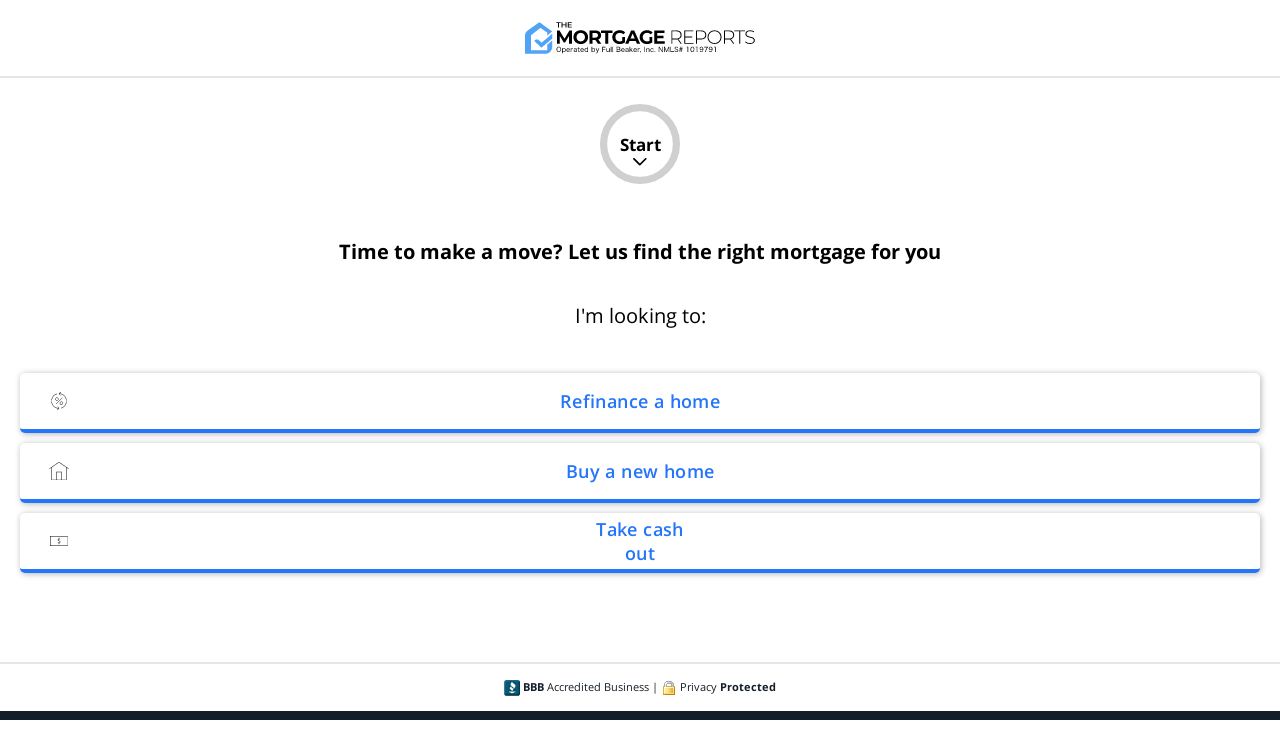

--- FILE ---
content_type: text/html; charset=UTF-8
request_url: https://themortgagereports.com/q/form-d?cta=Time+to+make+a+move%3F+Let+us+find+the+right+mortgage+for+you+%28Feb+29th%2C+2024%29&ep_type=cta&ep_position=12&ep_url=
body_size: 15833
content:
<!DOCTYPE html>
<html>

<head>
    <title>Find the Best Lender for You | Mortgage Rates, Mortgage News and Strategy : The Mortgage Reports</title>
    <link rel="preload" href="https://themortgagereports.com/wp-content/themes/community_updated/public/css/fonts/open-sans-300.woff2" as="font" type="font/woff2" crossorigin>
<link rel="preload" href="https://themortgagereports.com/wp-content/themes/community_updated/public/css/fonts/open-sans-400.woff2" as="font" type="font/woff2" crossorigin>
<link rel="preload" href="https://themortgagereports.com/wp-content/themes/community_updated/public/css/fonts/open-sans-400i.woff2" as="font" type="font/woff2" crossorigin>
<link rel="preload" href="https://themortgagereports.com/wp-content/themes/community_updated/public/css/fonts/open-sans-600.woff2" as="font" type="font/woff2" crossorigin>
<link rel="preload" href="https://themortgagereports.com/wp-content/themes/community_updated/public/css/fonts/open-sans-700.woff2" as="font" type="font/woff2" crossorigin>
<meta name='robots' content='noindex, follow' />
	<style>img:is([sizes="auto" i], [sizes^="auto," i]) { contain-intrinsic-size: 3000px 1500px }</style>
	
	<!-- This site is optimized with the Yoast SEO plugin v26.3 - https://yoast.com/wordpress/plugins/seo/ -->
	<meta property="og:locale" content="en_US" />
	<meta property="og:type" content="article" />
	<meta property="og:title" content="Find the Best Lender for You | Mortgage Rates, Mortgage News and Strategy : The Mortgage Reports" />
	<meta property="og:url" content="https://themortgagereports.com/q/form" />
	<meta property="og:site_name" content="Mortgage Rates, Mortgage News and Strategy : The Mortgage Reports" />
	<meta property="article:modified_time" content="2025-04-18T15:10:43+00:00" />
	<meta name="twitter:card" content="summary_large_image" />
	<meta name="twitter:site" content="@mortgagereports" />
	<meta name="twitter:label1" content="Est. reading time" />
	<meta name="twitter:data1" content="1 minute" />
	<script type="application/ld+json" class="yoast-schema-graph">{"@context":"https://schema.org","@graph":[{"@type":"WebPage","@id":"https://themortgagereports.com/q/form-d","url":"https://themortgagereports.com/q/form","name":"Find the Best Lender for You | Mortgage Rates, Mortgage News and Strategy : The Mortgage Reports","isPartOf":{"@id":"https://themortgagereports.com/#website"},"datePublished":"2022-11-23T19:02:17+00:00","dateModified":"2025-04-18T15:10:43+00:00","breadcrumb":{"@id":"https://themortgagereports.com/q/form#breadcrumb"},"inLanguage":"en-US","potentialAction":[{"@type":"ReadAction","target":["https://themortgagereports.com/q/form"]}]},{"@type":"BreadcrumbList","@id":"https://themortgagereports.com/q/form#breadcrumb","itemListElement":[{"@type":"ListItem","position":1,"name":"Home","item":"https://themortgagereports.com/"},{"@type":"ListItem","position":2,"name":"Organic LP","item":"https://themortgagereports.com/q"},{"@type":"ListItem","position":3,"name":"Find the Best Lender for You"}]},{"@type":"WebSite","@id":"https://themortgagereports.com/#website","url":"https://themortgagereports.com/","name":"Mortgage Rates, Mortgage News and Strategy : The Mortgage Reports","description":"","potentialAction":[{"@type":"SearchAction","target":{"@type":"EntryPoint","urlTemplate":"https://themortgagereports.com/?s={search_term_string}"},"query-input":{"@type":"PropertyValueSpecification","valueRequired":true,"valueName":"search_term_string"}}],"inLanguage":"en-US"}]}</script>
	<!-- / Yoast SEO plugin. -->


<link rel='dns-prefetch' href='//connect.themortgagereports.com' />
<link rel='dns-prefetch' href='//click-table.themortgagereports.com' />
<link rel='stylesheet' id='wp-block-library-css' href='https://themortgagereports.com/wp-includes/css/dist/block-library/style.min.css?ver=6.8.3' type='text/css' media='all' />
<style id='classic-theme-styles-inline-css' type='text/css'>
/*! This file is auto-generated */
.wp-block-button__link{color:#fff;background-color:#32373c;border-radius:9999px;box-shadow:none;text-decoration:none;padding:calc(.667em + 2px) calc(1.333em + 2px);font-size:1.125em}.wp-block-file__button{background:#32373c;color:#fff;text-decoration:none}
</style>
<style id='global-styles-inline-css' type='text/css'>
:root{--wp--preset--aspect-ratio--square: 1;--wp--preset--aspect-ratio--4-3: 4/3;--wp--preset--aspect-ratio--3-4: 3/4;--wp--preset--aspect-ratio--3-2: 3/2;--wp--preset--aspect-ratio--2-3: 2/3;--wp--preset--aspect-ratio--16-9: 16/9;--wp--preset--aspect-ratio--9-16: 9/16;--wp--preset--color--black: #000000;--wp--preset--color--cyan-bluish-gray: #abb8c3;--wp--preset--color--white: #ffffff;--wp--preset--color--pale-pink: #f78da7;--wp--preset--color--vivid-red: #cf2e2e;--wp--preset--color--luminous-vivid-orange: #ff6900;--wp--preset--color--luminous-vivid-amber: #fcb900;--wp--preset--color--light-green-cyan: #7bdcb5;--wp--preset--color--vivid-green-cyan: #00d084;--wp--preset--color--pale-cyan-blue: #8ed1fc;--wp--preset--color--vivid-cyan-blue: #0693e3;--wp--preset--color--vivid-purple: #9b51e0;--wp--preset--gradient--vivid-cyan-blue-to-vivid-purple: linear-gradient(135deg,rgba(6,147,227,1) 0%,rgb(155,81,224) 100%);--wp--preset--gradient--light-green-cyan-to-vivid-green-cyan: linear-gradient(135deg,rgb(122,220,180) 0%,rgb(0,208,130) 100%);--wp--preset--gradient--luminous-vivid-amber-to-luminous-vivid-orange: linear-gradient(135deg,rgba(252,185,0,1) 0%,rgba(255,105,0,1) 100%);--wp--preset--gradient--luminous-vivid-orange-to-vivid-red: linear-gradient(135deg,rgba(255,105,0,1) 0%,rgb(207,46,46) 100%);--wp--preset--gradient--very-light-gray-to-cyan-bluish-gray: linear-gradient(135deg,rgb(238,238,238) 0%,rgb(169,184,195) 100%);--wp--preset--gradient--cool-to-warm-spectrum: linear-gradient(135deg,rgb(74,234,220) 0%,rgb(151,120,209) 20%,rgb(207,42,186) 40%,rgb(238,44,130) 60%,rgb(251,105,98) 80%,rgb(254,248,76) 100%);--wp--preset--gradient--blush-light-purple: linear-gradient(135deg,rgb(255,206,236) 0%,rgb(152,150,240) 100%);--wp--preset--gradient--blush-bordeaux: linear-gradient(135deg,rgb(254,205,165) 0%,rgb(254,45,45) 50%,rgb(107,0,62) 100%);--wp--preset--gradient--luminous-dusk: linear-gradient(135deg,rgb(255,203,112) 0%,rgb(199,81,192) 50%,rgb(65,88,208) 100%);--wp--preset--gradient--pale-ocean: linear-gradient(135deg,rgb(255,245,203) 0%,rgb(182,227,212) 50%,rgb(51,167,181) 100%);--wp--preset--gradient--electric-grass: linear-gradient(135deg,rgb(202,248,128) 0%,rgb(113,206,126) 100%);--wp--preset--gradient--midnight: linear-gradient(135deg,rgb(2,3,129) 0%,rgb(40,116,252) 100%);--wp--preset--font-size--small: 13px;--wp--preset--font-size--medium: 20px;--wp--preset--font-size--large: 36px;--wp--preset--font-size--x-large: 42px;--wp--preset--spacing--20: 0.44rem;--wp--preset--spacing--30: 0.67rem;--wp--preset--spacing--40: 1rem;--wp--preset--spacing--50: 1.5rem;--wp--preset--spacing--60: 2.25rem;--wp--preset--spacing--70: 3.38rem;--wp--preset--spacing--80: 5.06rem;--wp--preset--shadow--natural: 6px 6px 9px rgba(0, 0, 0, 0.2);--wp--preset--shadow--deep: 12px 12px 50px rgba(0, 0, 0, 0.4);--wp--preset--shadow--sharp: 6px 6px 0px rgba(0, 0, 0, 0.2);--wp--preset--shadow--outlined: 6px 6px 0px -3px rgba(255, 255, 255, 1), 6px 6px rgba(0, 0, 0, 1);--wp--preset--shadow--crisp: 6px 6px 0px rgba(0, 0, 0, 1);}:where(.is-layout-flex){gap: 0.5em;}:where(.is-layout-grid){gap: 0.5em;}body .is-layout-flex{display: flex;}.is-layout-flex{flex-wrap: wrap;align-items: center;}.is-layout-flex > :is(*, div){margin: 0;}body .is-layout-grid{display: grid;}.is-layout-grid > :is(*, div){margin: 0;}:where(.wp-block-columns.is-layout-flex){gap: 2em;}:where(.wp-block-columns.is-layout-grid){gap: 2em;}:where(.wp-block-post-template.is-layout-flex){gap: 1.25em;}:where(.wp-block-post-template.is-layout-grid){gap: 1.25em;}.has-black-color{color: var(--wp--preset--color--black) !important;}.has-cyan-bluish-gray-color{color: var(--wp--preset--color--cyan-bluish-gray) !important;}.has-white-color{color: var(--wp--preset--color--white) !important;}.has-pale-pink-color{color: var(--wp--preset--color--pale-pink) !important;}.has-vivid-red-color{color: var(--wp--preset--color--vivid-red) !important;}.has-luminous-vivid-orange-color{color: var(--wp--preset--color--luminous-vivid-orange) !important;}.has-luminous-vivid-amber-color{color: var(--wp--preset--color--luminous-vivid-amber) !important;}.has-light-green-cyan-color{color: var(--wp--preset--color--light-green-cyan) !important;}.has-vivid-green-cyan-color{color: var(--wp--preset--color--vivid-green-cyan) !important;}.has-pale-cyan-blue-color{color: var(--wp--preset--color--pale-cyan-blue) !important;}.has-vivid-cyan-blue-color{color: var(--wp--preset--color--vivid-cyan-blue) !important;}.has-vivid-purple-color{color: var(--wp--preset--color--vivid-purple) !important;}.has-black-background-color{background-color: var(--wp--preset--color--black) !important;}.has-cyan-bluish-gray-background-color{background-color: var(--wp--preset--color--cyan-bluish-gray) !important;}.has-white-background-color{background-color: var(--wp--preset--color--white) !important;}.has-pale-pink-background-color{background-color: var(--wp--preset--color--pale-pink) !important;}.has-vivid-red-background-color{background-color: var(--wp--preset--color--vivid-red) !important;}.has-luminous-vivid-orange-background-color{background-color: var(--wp--preset--color--luminous-vivid-orange) !important;}.has-luminous-vivid-amber-background-color{background-color: var(--wp--preset--color--luminous-vivid-amber) !important;}.has-light-green-cyan-background-color{background-color: var(--wp--preset--color--light-green-cyan) !important;}.has-vivid-green-cyan-background-color{background-color: var(--wp--preset--color--vivid-green-cyan) !important;}.has-pale-cyan-blue-background-color{background-color: var(--wp--preset--color--pale-cyan-blue) !important;}.has-vivid-cyan-blue-background-color{background-color: var(--wp--preset--color--vivid-cyan-blue) !important;}.has-vivid-purple-background-color{background-color: var(--wp--preset--color--vivid-purple) !important;}.has-black-border-color{border-color: var(--wp--preset--color--black) !important;}.has-cyan-bluish-gray-border-color{border-color: var(--wp--preset--color--cyan-bluish-gray) !important;}.has-white-border-color{border-color: var(--wp--preset--color--white) !important;}.has-pale-pink-border-color{border-color: var(--wp--preset--color--pale-pink) !important;}.has-vivid-red-border-color{border-color: var(--wp--preset--color--vivid-red) !important;}.has-luminous-vivid-orange-border-color{border-color: var(--wp--preset--color--luminous-vivid-orange) !important;}.has-luminous-vivid-amber-border-color{border-color: var(--wp--preset--color--luminous-vivid-amber) !important;}.has-light-green-cyan-border-color{border-color: var(--wp--preset--color--light-green-cyan) !important;}.has-vivid-green-cyan-border-color{border-color: var(--wp--preset--color--vivid-green-cyan) !important;}.has-pale-cyan-blue-border-color{border-color: var(--wp--preset--color--pale-cyan-blue) !important;}.has-vivid-cyan-blue-border-color{border-color: var(--wp--preset--color--vivid-cyan-blue) !important;}.has-vivid-purple-border-color{border-color: var(--wp--preset--color--vivid-purple) !important;}.has-vivid-cyan-blue-to-vivid-purple-gradient-background{background: var(--wp--preset--gradient--vivid-cyan-blue-to-vivid-purple) !important;}.has-light-green-cyan-to-vivid-green-cyan-gradient-background{background: var(--wp--preset--gradient--light-green-cyan-to-vivid-green-cyan) !important;}.has-luminous-vivid-amber-to-luminous-vivid-orange-gradient-background{background: var(--wp--preset--gradient--luminous-vivid-amber-to-luminous-vivid-orange) !important;}.has-luminous-vivid-orange-to-vivid-red-gradient-background{background: var(--wp--preset--gradient--luminous-vivid-orange-to-vivid-red) !important;}.has-very-light-gray-to-cyan-bluish-gray-gradient-background{background: var(--wp--preset--gradient--very-light-gray-to-cyan-bluish-gray) !important;}.has-cool-to-warm-spectrum-gradient-background{background: var(--wp--preset--gradient--cool-to-warm-spectrum) !important;}.has-blush-light-purple-gradient-background{background: var(--wp--preset--gradient--blush-light-purple) !important;}.has-blush-bordeaux-gradient-background{background: var(--wp--preset--gradient--blush-bordeaux) !important;}.has-luminous-dusk-gradient-background{background: var(--wp--preset--gradient--luminous-dusk) !important;}.has-pale-ocean-gradient-background{background: var(--wp--preset--gradient--pale-ocean) !important;}.has-electric-grass-gradient-background{background: var(--wp--preset--gradient--electric-grass) !important;}.has-midnight-gradient-background{background: var(--wp--preset--gradient--midnight) !important;}.has-small-font-size{font-size: var(--wp--preset--font-size--small) !important;}.has-medium-font-size{font-size: var(--wp--preset--font-size--medium) !important;}.has-large-font-size{font-size: var(--wp--preset--font-size--large) !important;}.has-x-large-font-size{font-size: var(--wp--preset--font-size--x-large) !important;}
:where(.wp-block-post-template.is-layout-flex){gap: 1.25em;}:where(.wp-block-post-template.is-layout-grid){gap: 1.25em;}
:where(.wp-block-columns.is-layout-flex){gap: 2em;}:where(.wp-block-columns.is-layout-grid){gap: 2em;}
:root :where(.wp-block-pullquote){font-size: 1.5em;line-height: 1.6;}
</style>
<link rel='stylesheet' id='stylesheet-css' href='https://themortgagereports.com/wp-content/themes/community_updated/style.css?ver=6.8.3' type='text/css' media='all' />
<script defer type="text/javascript" src="https://click-table.themortgagereports.com/click-table.js" id="click_table-defer-js"></script>
<link rel="https://api.w.org/" href="https://themortgagereports.com/wp-json/" /><link rel="alternate" title="JSON" type="application/json" href="https://themortgagereports.com/wp-json/wp/v2/pages/98013" /><link rel="EditURI" type="application/rsd+xml" title="RSD" href="https://themortgagereports.com/xmlrpc.php?rsd" />
<meta name="generator" content="WordPress 6.8.3" />
<link rel='shortlink' href='https://themortgagereports.com/?p=98013' />
<link rel="alternate" title="oEmbed (JSON)" type="application/json+oembed" href="https://themortgagereports.com/wp-json/oembed/1.0/embed?url=https%3A%2F%2Fthemortgagereports.com%2Fq%2Fform-d" />
<link rel="alternate" title="oEmbed (XML)" type="text/xml+oembed" href="https://themortgagereports.com/wp-json/oembed/1.0/embed?url=https%3A%2F%2Fthemortgagereports.com%2Fq%2Fform-d&#038;format=xml" />
<!-- Google Analytics -->
<script>
  (function(i, s, o, g, r, a, m) {
    i['GoogleAnalyticsObject'] = r;
    i[r] = i[r] || function() {
      (i[r].q = i[r].q || []).push(arguments)
    }, i[r].l = 1 * new Date();
    a = s.createElement(o),
      m = s.getElementsByTagName(o)[0];
    a.async = 1;
    a.src = g;
    m.parentNode.insertBefore(a, m)
  })(window, document, 'script', '//www.google-analytics.com/analytics.js', 'ga');

  ga('create', 'UA-6296684-1', 'auto');

      ga('require', 'linkid');
  ga('send', 'pageview');
</script>
<!-- End Google Analytics -->    <!-- Google Tag Manager -->
    <script>
        (function(w, d, s, l, i) {
            w[l] = w[l] || [];
            w[l].push({
                'gtm.start': new Date().getTime(),
                event: 'gtm.js'
            });
            var f = d.getElementsByTagName(s)[0],
                j = d.createElement(s),
                dl = l != 'dataLayer' ? '&l=' + l : '';
            j.async = true;
            j.src =
                'https://www.googletagmanager.com/gtm.js?id=' + i + dl;
            f.parentNode.insertBefore(j, f);
        })(window, document, 'script', 'dataLayer', 'GTM-57DWJRX');
    </script>
    <!-- End Google Tag Manager -->

        <meta name="viewport" content="width=device-width, initial-scale=1, shrink-to-fit=no">
    <link rel="icon" href="https://themortgagereports.com/wp-content/themes/community_updated/favicon.ico" type="image/x-icon" />
    <meta name="theme-color" content="#44a0fc" />
    <style>
        *,
        *::before,
        *::after {
            box-sizing: border-box;
        }

        body {
            text-align: center;
            background: #fff;
            font-family: "Open Sans", "Segoe UI", "Helvetica", sans-serif;
            text-rendering: optimizeLegibility;
            -webkit-font-smoothing: antialiased;
            -moz-osx-font-smoothing: grayscale;
        }

        header {
            display: flex;
            justify-content: center;
            align-items: center;
            padding: 22px 15px;
        }

        header img {
            max-width: 230px;
            max-height: 32px;
        }

        main {
            border-bottom: 2px solid #e4e4e9;
            border-top: 2px solid #e4e4e9;
        }

        a {
            text-decoration: none;
        }

        footer {
            color: #141e28;
            font-family: Open Sans;
        }

        .security {
            color: #141E28;
            font-size: 11px;
            font-style: normal;
            font-weight: 400;
            line-height: normal;
            text-align: center;
            padding: 15px 20px;
        }

        .disclaimer {
            background: #141e28;
            color: #fff;
            text-align: center;
            font-family: Open Sans;
            font-size: 13px;
            font-style: normal;
            font-weight: 400;
            line-height: normal;
            letter-spacing: -0.2px;
            padding: 15px 40px;
        }

        .disclaimer a {
            color: #fff;
        }
    </style>
</head>

<body>
    
    <!-- Google Tag Manager (noscript) -->
    <noscript><iframe src="https://www.googletagmanager.com/ns.html?id=GTM-57DWJRX" height="0" width="0" style="display:none;visibility:hidden"></iframe></noscript>
    <!-- End Google Tag Manager (noscript) -->


    <div data-role="page">
        <div data-role="content">
            <header>
                <img id="TMRLogo" loading="lazy" height="32" width="230" src="https://themortgagereports.com/wp-content/themes/community_updated/public/img/tmr-logo.svg" title="The Mortgage Reports" />
            </header>
            <main>
                
<p class="p1"><div id="form_generator_696ddab9534b0"></div>    <script type="text/javascript">
      var apiResponse = {"formData":{"meta":{"disclaimer":{"approvedPartnersUrl":"/aln-notice","email":"info@themortgagereports.com","privacyPolicyUrl":"/privacy-policy","termsUrl":"/terms"},"host":"themortgagereports.com"},"instanceTheme":{"components":{"progressBar":{"background":"#D0D0D0","barBackground":"#2575FA","labelFontSize":"17px","labelColor":"#000000"},"tcpa":{"fontSize":"0.75rem","fontWeight":"400","lineHeight":"1.5rem","padding":"0","margin":"0","paddingTop":"0","marginTop":"0.625rem","color":"#141E28","linkColor":"#141E28","maxWidth":"750px","textAlign":"justify"},"tcpaLine":{"fontSize":"0.875rem","lineHeight":"1.5rem","fontWeight":"700","color":"#141E28","marginTop":"1.25rem","padding":"0","maxWidth":"750px","marginRight":"auto","marginLeft":"auto","textAlign":"justify"},"input":{"paddingTop":"0.625rem"},"backButton":{"width":"289px"},"continueButton":{"width":"auto"}},"layout":{"form":{"maxWidth":"unset","minHeight":"calc(100vh - 257px)"},"formBody":{"maxWidth":"unset"}}},"features":{"progressBarPosition":"top","stepAnimation":"fade","animationDuration":300,"enableGeolocation":true,"enableGeolocationFromZipCode":false,"enableAddressAutocomplete":true,"autofocusInputFields":false,"hideButtonArrows":true,"submitButtonLabel":"","showProgressBar":true,"displayProcessPage":true,"disclaimerPlacement":"before_submit","disclaimerContentType":"default","privacyProtectedIconType":"default","formFooter":null,"backText":"Back","inlineFirstAndLastName":false,"inlineFirstAndLastName_centered":false,"enableBrowserBackButton":false,"enableTcpaLine":true,"tcpaLine":null,"continueButtonText":"Continue","allowDynamicExitPopup":false,"placementType":"regular","continueButtonIcon":"none","enableCashoutCalculation":true,"progressBarType":"circular","enableMobileExitPopUp":false,"mobileExitPopClickTableId":"651dbdccc1881ac6e7068b83","maskPhoneStep":true,"enableDisclaimerShowMore":true,"disclaimerType":"default","cobrandPartner":null},"_id":"65a95aec0ac29da51aeeced0","name":"/q/form-d (refi redirect; Rocket style form)","isArchived":false,"steps":[{"id":"4b3a9faa-21a3-4e2a-ab8a-0c6e39acbc98","name":"Loan Purpose","isFirstStep":true,"heading_1":"Verify Your Home Loan Eligibility!","heading_3":"","animateHeadingWithStep":true,"defaultPath":{"action":"step","nextStep":"4ff18e18-c2c2-49dc-9ef8-62fe2fa2f045","_id":"62d9709563f81542a3e5976d"},"conditionalPaths":[{"action":"redirect","redirectUrl":"/rpr/refinance-partners","conditions":[{"field":"loanpurpose","operator":"is","value":"Refinance"}],"conditionsJoin":"and"},{"action":"redirect","redirectUrl":"/rpr/cashout-partners","conditions":[{"field":"loanpurpose","operator":"is","value":"Cashout Refinance"}],"conditionsJoin":"and"}],"fields":[{"id":"272d036e-01eb-4c27-9846-4a6c510abaab","backendField":"loanpurpose","optional":false,"componentType":"buttongroup","options":[{"value":"Refinance","label":"Refinance a home","icon":{"name":"rocket_refinance"},"icon_selected":{"name":"rocket_refinance"},"_id":"5d2cf1f8cd6e7aa13a9c8358"},{"value":"Purchase","label":"Buy a new home","icon":{"name":"rocket_single_family"},"icon_selected":{"name":"rocket_single_family"},"_id":"5d2cf1f8cd6e7a78d39c8357"},{"value":"Cashout Refinance","label":"Take cash<br>out","icon":{"name":"rocket_money"},"icon_selected":{"name":"rocket_money"},"_id":"65131a92378b5a6a16b153d3"}],"questionText":"I'm looking to:","inputStyles":{"gap":"1rem"},"errorMessage":"Please choose an option"}],"stylingOverrides":{"Label":{"fontWeight":"400","marginTop":"40px","marginBottom":"40px","fontSize":"20px"},"Heading1":{"marginTop":"40px","fontSize":"20px"}},"continueButtonLabel":"Next","createdAt":"2024-06-17T17:48:43.365Z","updatedAt":"2024-06-17T17:48:43.365Z"},{"id":"f802e2d3-9b9c-4021-adb3-52bf2a462bd5","name":"Buying Progress","heading_1":"","defaultPath":{"action":"step","nextStep":"30eb52a7-ca37-4532-ae2f-fed9adcff4c7","_id":"6513257c3e477aa92f9a5e64"},"conditionalPaths":[],"fields":[{"id":"6bd1cf15-c47a-4f97-8269-f57c3d4a956d","backendField":"mortgagegoal","optional":false,"componentType":"buttongroup","options":[{"value":"signed_pa","label":"Signed a Purchase Agreement","style":{"flexBasis":"100%","width":"100%","maxWidth":"unset","minHeight":"unset","padding":"0.625rem 0.5rem"},"icon":{"name":"","style":{"display":"none"}},"icon_selected":{"name":"","style":{"display":"none"}},"_id":"5d2cf1f8cd6e7aefe59c8356"},{"value":"offer_pending","label":"Offer Pending / Found a House","style":{"flexBasis":"100%","width":"100%","maxWidth":"unset","minHeight":"unset","padding":"0.625rem 0.5rem"},"icon":{"name":"","style":{"display":"none"}},"icon_selected":{"name":"","style":{"display":"none"}},"_id":"5d2cf1f8cd6e7a34ea9c8355"},{"value":"preapproval_letter","label":"Request a Pre-Approval Letter","style":{"flexBasis":"100%","width":"100%","maxWidth":"unset","minHeight":"unset","padding":"0.625rem 0.5rem"},"icon":{"name":"","style":{"display":"none"}},"icon_selected":{"name":"","style":{"display":"none"}},"_id":"65aeed15578212f406c2d29f"},{"value":"buying_soon","label":"Buying in the Next Few Months","style":{"flexBasis":"100%","width":"100%","maxWidth":"unset","minHeight":"unset","padding":"0.625rem 0.5rem"},"icon":{"name":"","style":{"display":"none"}},"icon_selected":{"name":"","style":{"display":"none"}},"_id":"5d2cf1f8cd6e7a5de09c8353"},{"value":"researching","label":"Buying in 6+ Months","style":{"flexBasis":"100%","width":"100%","maxWidth":"unset","minHeight":"unset","padding":"0.625rem 0.5rem"},"icon":{"name":"","style":{"display":"none"}},"icon_selected":{"name":"","style":{"display":"none"}},"_id":"65131da033b542416fef32c9"}],"questionText":"When do you plan to purchase your home?","inputStyles":{"gap":"0.625rem","flexDirection":"column","maxWidth":"345px","marginBottom":"1.5rem"},"errorMessage":"Please choose an option","placeholder":"---Select---"}],"stylingOverrides":{"Label":{"fontWeight":"400","marginTop":"20px","marginBottom":"20px","fontSize":"20px"}},"continueButtonLabel":"Next","createdAt":"2024-06-17T17:48:43.365Z","updatedAt":"2024-06-17T17:48:43.365Z"},{"id":"456d26e5-d887-433c-a7e4-2040352489b4","name":"Purchase Price","heading_1":"","defaultPath":{"action":"step","nextStep":"2d60a4c5-63c8-48cb-9591-b6e132d524a6","_id":"62d9709563f81542a3e5976f"},"conditionalPaths":[],"fields":[{"id":"daad8d41-02b1-4cae-90e5-4d1d98f3453e","backendField":"purchaseprice","optional":false,"defaultValue":0,"componentType":"input","componentSettings":{"inputType":"dollar"},"options":[],"questionText":"Purchase price for the new home","errorMessage":"Please enter the purchase price of the new home.","placeholder":"e.g. 250,000"}],"stylingOverrides":{"Label":{"fontWeight":"400","marginTop":"20px","marginBottom":"20px","fontSize":"20px"},"FieldBox":{"maxWidth":"345px"}},"continueButtonLabel":"Next","createdAt":"2024-06-17T17:48:43.365Z","updatedAt":"2024-06-17T17:48:43.365Z"},{"id":"c107724b-9a48-4815-9408-e3adcfbf7ea0","name":"Credit Grade","heading_1":"","defaultPath":{"action":"step","nextStep":"811d079a-893e-41b4-813a-83834ac169a7","_id":"65962dfcb19d560ac93f2bc8"},"conditionalPaths":[{"action":"redirect","redirectUrl":"/rpr/amount-purchase","conditions":[{"field":"purchaseprice","operator":"is less than <formula>","value":"60000"},{"field":"credgrade","operator":"is one of","value":["EXCELLENT","GOOD","FAIR"]}],"conditionsJoin":"and"},{"action":"redirect","redirectUrl":"/rpr/amount-100","conditions":[{"field":"va_eligible","operator":"is","value":"0"},{"field":"purchaseprice","operator":"is less than <formula>","value":"100000"},{"field":"credgrade","operator":"is not","value":"POOR"}],"conditionsJoin":"and"},{"action":"redirect","redirectUrl":"/rp/purchase-conv-fc","conditions":[{"field":"va_eligible","operator":"is","value":"0"},{"field":"credgrade","operator":"is","value":"FAIR"},{"field":"loanpurpose","operator":"is","value":"Purchase"}],"conditionsJoin":"and"},{"action":"step","nextStep":"ed735abe-4f2f-447b-9d15-21213cf176cc","conditions":[{"field":"loanpurpose","operator":"is one of","value":["","Refinance","Cashout Refinance"]}],"conditionsJoin":"and"},{"action":"redirect","redirectUrl":"/rpr/amount-refi","conditions":[{"field":"mortgagebalance","operator":"is less than <formula>","value":"85000-[cashout_amount]"},{"field":"va_eligible","operator":"is","value":"0"},{"field":"credgrade","operator":"is one of","value":["","EXCELLENT","GOOD"]}],"conditionsJoin":"and"}],"fields":[{"id":"02dff7ca-3d90-4ae1-8ad6-c7afed922610","backendField":"credgrade","optional":false,"componentType":"buttongroup","options":[{"value":"EXCELLENT","label":"Excellent<br>720+","icon":{"name":"rocket_excellent_credit"},"icon_selected":{"name":"rocket_excellent_credit"},"_id":"5d2cf2bccd6e7a09489c8373"},{"value":"GOOD","label":"Good<br>660-719","icon":{"name":"rocket_good_credit"},"icon_selected":{"name":"rocket_good_credit"},"_id":"5d2cf2bccd6e7a75839c8372"},{"value":"GOOD","label":"Avg.<br>620-659","icon":{"name":"rocket_average_credit"},"icon_selected":{"name":"rocket_average_credit"},"_id":"5d2cf2bccd6e7a3f519c8371"},{"value":"FAIR","label":"Below Avg.<br>580-619","icon":{"name":"rocket_below_average_credit"},"icon_selected":{"name":"rocket_below_average_credit"},"_id":"5d2cf2bccd6e7a12e19c8370"},{"value":"POOR","label":"Poor<br>≤ 579","icon":{"name":"rocket_poor_credit"},"icon_selected":{"name":"rocket_poor_credit"},"_id":"5d2cf2bccd6e7a71bd9c836f"}],"questionText":"Your Credit Profile","errorMessage":"Please choose an option"}],"stylingOverrides":{"Label":{"fontWeight":"400","marginTop":"20px","marginBottom":"20px","fontSize":"20px"}},"continueButtonLabel":"Next","createdAt":"2024-06-17T17:48:43.365Z","updatedAt":"2024-06-17T17:48:43.365Z"},{"id":"0e3f9ed6-3235-42f1-97d4-154c34c59575","name":"VA Eligible","heading_1":"","defaultPath":{"action":"step","nextStep":"3c3f51b2-2b91-4e2a-932d-d0961cc36450","_id":"659454ed978d1be5614a8283"},"conditionalPaths":[{"action":"step","nextStep":"dd6d143c-5e8a-4fb0-8425-4e91e1d94653","conditions":[{"field":"loanpurpose","operator":"is","value":"Purchase"}],"conditionsJoin":"and"}],"fields":[{"id":"dad306c3-c96b-4e1d-9aaf-87f5f69c755b","backendField":"va_eligible","optional":false,"componentType":"buttongroup","options":[{"value":"1","label":"Yes","icon":{"name":"rocket_yes"},"icon_selected":{"name":"rocket_yes"},"_id":"5d2cf2bccd6e7a0bcd9c836e"},{"value":"0","label":"No","icon":{"name":"rocket_no"},"icon_selected":{"name":"rocket_no"},"_id":"5d2cf2bccd6e7a70b79c836d"}],"questionText":"Active or previous U.S. military service?","errorMessage":"Please choose an option"}],"stylingOverrides":{"Label":{"fontWeight":"400","marginTop":"20px","marginBottom":"20px","fontSize":"20px"}},"continueButtonLabel":"Next","createdAt":"2024-06-17T17:48:43.365Z","updatedAt":"2024-06-17T17:48:43.365Z"},{"id":"4ff18e18-c2c2-49dc-9ef8-62fe2fa2f045","name":"Property Type","heading_1":"","defaultPath":{"action":"step","nextStep":"5502155d-a912-47d0-9d0b-eb248c449765","_id":"62d9709563f81542a3e59772"},"conditionalPaths":[],"fields":[{"id":"c8aaf8be-33a9-44ec-941e-c38d1edc9545","backendField":"property_type","optional":false,"componentType":"buttongroup","options":[{"value":"single_home","label":"Single-Family","icon":{"name":"rocket_single_family"},"icon_selected":{"name":"rocket_single_family"},"_id":"5d2cf2dfcd6e7ae7bc9c838b"},{"value":"multi_home","label":"Multifamily","icon":{"name":"rocket_multi_family"},"icon_selected":{"name":"rocket_multi_family"},"_id":"5d2cf2dfcd6e7a814e9c838a"},{"value":"townhouse","label":"Condominium","icon":{"name":"rocket_condominium"},"icon_selected":{"name":"rocket_condominium"},"_id":"5d2cf2dfcd6e7a6e5c9c8389"},{"value":"mobile_home","label":"Mobile","icon":{"name":"rocket_mobile_home"},"icon_selected":{"name":"rocket_mobile_home"},"_id":"5d2cf2dfcd6e7a96a09c8388"}],"questionText":"Home Description","errorMessage":"Please choose an option"}],"stylingOverrides":{"Label":{"fontWeight":"400","marginTop":"20px","marginBottom":"20px","fontSize":"20px"}},"continueButtonLabel":"Next","createdAt":"2024-06-17T17:48:43.365Z","updatedAt":"2024-06-17T17:48:43.365Z"},{"id":"5502155d-a912-47d0-9d0b-eb248c449765","name":"Property Use","heading_1":"","defaultPath":{"action":"step","nextStep":"0f9f3c5d-e65d-4648-8903-35485ef2d33e","_id":"657b8647df368800d737e85e"},"conditionalPaths":[{"action":"step","nextStep":"f802e2d3-9b9c-4021-adb3-52bf2a462bd5","conditions":[{"field":"loanpurpose","operator":"is","value":"Purchase"}],"conditionsJoin":"and"}],"fields":[{"id":"dc521a32-1f1c-47e5-aa3f-15743f82cf22","backendField":"property_use","optional":false,"componentType":"buttongroup","options":[{"value":"primary_home","label":"Primary Residence","icon":{"name":"rocket_primary_residence"},"icon_selected":{"name":"rocket_primary_residence"},"_id":"5d2cf2fccd6e7a47239c83a9"},{"value":"vacation","label":"Secondary Home","icon":{"name":"rocket_secondary_home"},"icon_selected":{"name":"rocket_secondary_home"},"_id":"5d2cf2fccd6e7a1c279c83a8"},{"value":"investment","label":"Investment Property","icon":{"name":"rocket_investment"},"icon_selected":{"name":"rocket_investment"},"_id":"5d2cf2fccd6e7a71179c83a7"}],"questionText":"Property Use","errorMessage":"Please choose an option"}],"stylingOverrides":{"Label":{"fontWeight":"400","marginTop":"20px","marginBottom":"20px","fontSize":"20px"}},"continueButtonLabel":"Next","createdAt":"2024-06-17T17:48:43.365Z","updatedAt":"2024-06-17T17:48:43.365Z"},{"id":"28878efa-959a-4350-8302-7d5658df9deb","name":"State - Purchase","heading_1":"","defaultPath":{"action":"step","nextStep":"456d26e5-d887-433c-a7e4-2040352489b4","_id":"659454ed978d1be5614a828f"},"conditionalPaths":[],"fields":[{"id":"095e0302-b59a-480f-9f48-e0693ccf28cc","backendField":"state","optional":false,"componentType":"select","options":[{"value":"AL","label":"Alabama","_id":"5d2cf30fcd6e7a92369c83fa"},{"value":"AK","label":"Alaska","_id":"5d2cf30fcd6e7a814b9c83f9"},{"value":"AZ","label":"Arizona","_id":"5d2cf30fcd6e7ac4839c83f8"},{"value":"AR","label":"Arkansas","_id":"5d2cf30fcd6e7a98f89c83f7"},{"value":"CA","label":"California","_id":"5d2cf30fcd6e7a4ce99c83f6"},{"value":"CO","label":"Colorado","_id":"5d2cf30fcd6e7a53e99c83f5"},{"value":"CT","label":"Connecticut","_id":"5d2cf30fcd6e7a82fe9c83f4"},{"value":"DE","label":"Delaware","_id":"5d2cf30fcd6e7a70c09c83f3"},{"value":"DC","label":"Dist. of Columbia","_id":"5d2cf30fcd6e7a586c9c83f2"},{"value":"FL","label":"Florida","_id":"5d2cf30fcd6e7a3bf19c83f1"},{"value":"GA","label":"Georgia","_id":"5d2cf30fcd6e7a5e899c83f0"},{"value":"ID","label":"Idaho","_id":"5d2cf30fcd6e7a7d119c83ef"},{"value":"IL","label":"Illinois","_id":"5d2cf30fcd6e7a77c29c83ee"},{"value":"IN","label":"Indiana","_id":"5d2cf30fcd6e7a76359c83ed"},{"value":"IA","label":"Iowa","_id":"5d2cf30fcd6e7a59279c83ec"},{"value":"KS","label":"Kansas","_id":"5d2cf30fcd6e7a04ee9c83eb"},{"value":"KY","label":"Kentucky","_id":"5d2cf30fcd6e7af1fc9c83ea"},{"value":"LA","label":"Louisiana","_id":"5d2cf30fcd6e7a61399c83e9"},{"value":"ME","label":"Maine","_id":"5d2cf30fcd6e7a59e89c83e8"},{"value":"MD","label":"Maryland","_id":"5d2cf30fcd6e7a4fa99c83e7"},{"value":"MA","label":"Massachusetts","_id":"5d2cf30fcd6e7a0d469c83e6"},{"value":"MI","label":"Michigan","_id":"5d2cf30fcd6e7a31b29c83e5"},{"value":"MN","label":"Minnesota","_id":"5d2cf30fcd6e7aa3219c83e4"},{"value":"MS","label":"Mississippi","_id":"5d2cf30fcd6e7a6f379c83e3"},{"value":"MO","label":"Missouri","_id":"5d2cf30fcd6e7a47559c83e2"},{"value":"MT","label":"Montana","_id":"5d2cf30fcd6e7aafa99c83e1"},{"value":"NE","label":"Nebraska","_id":"5d2cf30fcd6e7a180a9c83e0"},{"value":"NV","label":"Nevada","_id":"5d2cf30fcd6e7a5d3f9c83df"},{"value":"NH","label":"New Hampshire","_id":"5d2cf30fcd6e7a6c179c83de"},{"value":"NJ","label":"New Jersey","_id":"5d2cf30fcd6e7a63039c83dd"},{"value":"NM","label":"New Mexico","_id":"5d2cf30fcd6e7a9a4c9c83dc"},{"value":"NY","label":"New York","_id":"5d2cf30fcd6e7a3ba39c83db"},{"value":"NC","label":"North Carolina","_id":"5d2cf30fcd6e7ac3629c83da"},{"value":"ND","label":"North Dakota","_id":"5d2cf30fcd6e7a7e409c83d9"},{"value":"OH","label":"Ohio","_id":"5d2cf30fcd6e7ab20c9c83d8"},{"value":"OK","label":"Oklahoma","_id":"5d2cf30fcd6e7a19319c83d7"},{"value":"OR","label":"Oregon","_id":"5d2cf30fcd6e7a10059c83d6"},{"value":"PA","label":"Pennsylvania","_id":"5d2cf30fcd6e7a028f9c83d5"},{"value":"RI","label":"Rhode Island","_id":"5d2cf30fcd6e7a1e989c83d4"},{"value":"SC","label":"South Carolina","_id":"5d2cf30fcd6e7a72ee9c83d3"},{"value":"SD","label":"South Dakota","_id":"5d2cf30fcd6e7a641e9c83d2"},{"value":"TN","label":"Tennessee","_id":"5d2cf30fcd6e7a61579c83d1"},{"value":"TX","label":"Texas","_id":"5d2cf30fcd6e7a30de9c83d0"},{"value":"UT","label":"Utah","_id":"5d2cf30fcd6e7af14e9c83cf"},{"value":"VT","label":"Vermont","_id":"5d2cf30fcd6e7a62f89c83ce"},{"value":"VA","label":"Virginia","_id":"5d2cf30fcd6e7a08809c83cd"},{"value":"WA","label":"Washington","_id":"5d2cf30fcd6e7a82649c83cc"},{"value":"WV","label":"West Virginia","_id":"5d2cf30fcd6e7a4f959c83cb"},{"value":"WI","label":"Wisconsin","_id":"5d2cf30fcd6e7a37cf9c83ca"},{"value":"WY","label":"Wyoming","_id":"5d2cf30fcd6e7ae1c39c83c9"}],"questionText":"In what state will your new home be located?","errorMessage":"Please select a state"}],"stylingOverrides":{"Label":{"fontWeight":"400","marginTop":"20px","marginBottom":"20px","fontSize":"20px"},"FieldBox":{"maxWidth":"345px"}},"continueButtonLabel":"Next","createdAt":"2024-06-17T17:48:43.365Z","updatedAt":"2024-06-17T17:48:43.365Z"},{"id":"2d60a4c5-63c8-48cb-9591-b6e132d524a6","name":"Down Payment","heading_1":"","defaultPath":{"action":"step","nextStep":"c107724b-9a48-4815-9408-e3adcfbf7ea0","_id":"651df9c54cad14ad45477dcb"},"conditionalPaths":[],"fields":[{"id":"c8b5f19c-4e18-4abc-bc22-6013fabd71f7","backendField":"downpayment","optional":false,"componentType":"buttongroup","componentSettings":{"inputType":"dollar"},"options":[{"value":"5","label":"Yes","icon":{"name":"rocket_yes"},"icon_selected":{"name":"rocket_yes"},"_id":"66047eafaf3c53d5ef831126"},{"value":"0","label":"No","icon":{"name":"rocket_no"},"icon_selected":{"name":"rocket_no"},"_id":"66047eafaf3c53d5ef831127"}],"questionText":"Can you make a down payment of at least 5%?","errorMessage":"Please choose an option","placeholder":"e.g. 10,000"}],"stylingOverrides":{"Label":{"fontWeight":"400","marginTop":"20px","marginBottom":"20px","fontSize":"20px"},"FieldBox":{"maxWidth":"345px"}},"continueButtonLabel":"Next","createdAt":"2024-06-17T17:48:43.365Z","updatedAt":"2024-06-17T17:48:43.365Z"},{"id":"dd6d143c-5e8a-4fb0-8425-4e91e1d94653","name":"Real Estate Agent","heading_1":"","defaultPath":{"action":"step","nextStep":"28878efa-959a-4350-8302-7d5658df9deb","_id":"6513257c3e477aa92f9a5ec2"},"conditionalPaths":[],"fields":[{"id":"8129da09-1983-478c-ba90-bb6e6cab568b","backendField":"reagent","optional":false,"componentType":"buttongroup","options":[{"value":"1","label":"Yes","icon":{"name":"rocket_yes"},"icon_selected":{"name":"rocket_yes"},"_id":"5d2cf338cd6e7a640e9c8474"},{"value":"0","label":"No","icon":{"name":"rocket_no"},"icon_selected":{"name":"rocket_no"},"_id":"5d2cf338cd6e7af53c9c8473"}],"questionText":"Are you currently working with a real estate agent?","errorMessage":"Please choose an option"}],"stylingOverrides":{"Label":{"fontWeight":"400","marginTop":"20px","marginBottom":"20px","fontSize":"20px"}},"continueButtonLabel":"Next","createdAt":"2024-06-17T17:48:43.365Z","updatedAt":"2024-06-17T17:48:43.365Z"},{"id":"c5130b07-8316-419d-b2d2-3354d94c8508","name":"Address","heading_1":"","heading_2":"","defaultPath":{"action":"step","nextStep":"53e05f76-394f-4db1-9c1e-f92c9dfccbdf","_id":"651665d98379e97d1a975df5"},"conditionalPaths":[],"fields":[{"id":"636e8009-83a0-4de4-9c99-d8ed454365c0","backendField":"address","optional":false,"componentType":"input","componentSettings":{"inputType":"address"},"options":[],"questionText":"Current mailing address","helpText":"","errorMessage":"Please provide a valid address","placeholder":"Ex: 123 Street Name, Apt #","label":""},{"id":"18fe9293-c6c6-4d9a-b451-fe9c3370ae58","backendField":"zipcode","optional":false,"componentType":"input","componentSettings":{"maxLength":5,"inputType":"tel"},"options":[],"questionText":"ZIP Code","errorMessage":"Please provide a valid zip code","customFieldTeaKey":""}],"stylingOverrides":{"Label":{"fontWeight":"400","marginTop":"20px","marginBottom":"20px","fontSize":"20px"},"FieldBox":{"maxWidth":"345px"}},"continueButtonLabel":"Next","createdAt":"2024-06-17T17:48:43.365Z","updatedAt":"2024-06-17T17:48:43.365Z"},{"id":"811d079a-893e-41b4-813a-83834ac169a7","name":"Email","heading_1":"","heading_2":"","defaultPath":{"action":"step","nextStep":"c5130b07-8316-419d-b2d2-3354d94c8508","_id":"657b8771df368800d737eaec"},"conditionalPaths":[],"fields":[{"id":"b168a568-2450-40bc-bcf3-69a48bfbfc6a","backendField":"email","optional":false,"componentType":"input","componentSettings":{"inputType":"email"},"options":[],"questionText":"Email Address","helpText":"","errorMessage":"Please provide a valid e-mail","placeholder":"Ex: example@email.com","label":""},{"id":"cb4ed7cb-5d29-44a2-9a24-792d5225102b","backendField":"opt-in","optional":false,"defaultValue":true,"componentType":"checkbox","options":[],"questionText":"I would like to receive emails about rate alerts, announcements, and relevant information ","errorMessage":"This field is required"}],"stylingOverrides":{"Label":{"fontWeight":"400","marginTop":"20px","marginBottom":"20px","fontSize":"20px"},"FieldBox":{"maxWidth":"345px"}},"continueButtonLabel":"Next","createdAt":"2024-06-17T17:48:43.365Z","updatedAt":"2024-06-17T17:48:43.365Z"},{"id":"e13177da-97fb-4d80-bb02-381aa6dc30b2","name":"Phone","heading_1":"","heading_2":"","defaultPath":{"action":"submit","confirmationUrl":"/rp/success","timeoutUrl":"/rpr/other","_id":"6514b2dcdd72d07e47685459"},"conditionalPaths":[{"action":"submit","confirmationUrl":"/rp/cred-match","timeoutUrl":"/rp/credit","conditions":[{"field":"credgrade","operator":"is","value":"POOR"}],"conditionsJoin":"and"},{"action":"submit","confirmationUrl":"/rp/cred-match","timeoutUrl":"/rp/credit","conditions":[{"field":"credgrade","operator":"is","value":"FAIR"},{"field":"va_eligible","operator":"is","value":"0"}],"conditionsJoin":"and"},{"action":"submit","confirmationUrl":"/rp/success","timeoutUrl":"/rpr/other-researching","conditions":[{"field":"mortgagegoal","operator":"is","value":"researching"},{"field":"va_eligible","operator":"is","value":"0"}],"conditionsJoin":"and"}],"fields":[{"id":"f3b1defc-70b3-4b92-a777-16dd82c7d3d4","backendField":"phone","optional":false,"componentType":"input","componentSettings":{"inputType":"tel"},"options":[],"questionText":"Phone Number","helpText":"","errorMessage":"Please enter your phone number.","placeholder":"(555) 555-5555","label":""}],"stylingOverrides":{"Label":{"fontWeight":"400","marginTop":"20px","marginBottom":"20px","fontSize":"20px"},"FieldBox":{"maxWidth":"345px"}},"submitButtonLabel":"Click to See Your Results","createdAt":"2024-06-17T17:48:43.365Z","updatedAt":"2024-06-17T17:48:43.365Z"},{"id":"53e05f76-394f-4db1-9c1e-f92c9dfccbdf","name":"Name","heading_1":"","heading_2":"","defaultPath":{"action":"step","nextStep":"e13177da-97fb-4d80-bb02-381aa6dc30b2","_id":"657b8771df368800d737eaee"},"conditionalPaths":[],"fields":[{"id":"0b1b2969-66e4-49a5-bdcb-0c0a1080c356","backendField":"firstname","optional":false,"componentType":"input","componentSettings":{"inputType":"text"},"options":[],"questionText":"First Name","helpText":"","errorMessage":"Please enter your first name.","placeholder":"Ex: John","label":""},{"id":"ed61d24c-32b8-458f-8547-df207c401fd1","backendField":"lastname","optional":false,"componentType":"input","componentSettings":{"inputType":"text"},"options":[],"questionText":"Last Name","helpText":"","errorMessage":"Please enter your last name.","placeholder":"Ex: Appleseed","label":""}],"stylingOverrides":{"Label":{"fontWeight":"400","marginTop":"20px","marginBottom":"20px","fontSize":"20px"},"FieldBox":{"maxWidth":"345px"}},"continueButtonLabel":"Next","createdAt":"2024-06-17T17:48:43.365Z","updatedAt":"2024-06-17T17:48:43.365Z"},{"id":"e30fee7e-6401-4fae-92cd-67ec0196958a","name":"Employment Status","defaultPath":{"action":"step","nextStep":"811d079a-893e-41b4-813a-83834ac169a7","_id":"657b8771df368800d737eaef"},"conditionalPaths":[],"fields":[{"id":"412f11d7-9470-4fc2-bd60-574033f410df","backendField":"employment_status","optional":false,"componentType":"radiobuttons","options":[{"value":"employed","label":"Employed","icon":{"name":"rocket_employed","style":{"padding":"0.625rem"}},"icon_selected":{"name":"rocket_employed","style":{"padding":"0.625rem"}},"_id":"6516616f8680c48ba8946c02"},{"value":"self_employed","label":"Self-employed","icon":{"name":"rocket_self_employed"},"icon_selected":{"name":"rocket_self_employed"},"_id":"6516616f8680c48ba8946c03"},{"value":"retired","label":"Retired","icon":{"name":"rocket_retired"},"icon_selected":{"name":"rocket_retired"},"_id":"6516616f8680c48ba8946c04"},{"value":"unemployed","label":"Not Employed","icon":{"name":"rocket_not_employed","style":{"padding":"0.625rem"}},"icon_selected":{"name":"rocket_not_employed","style":{"padding":"0.625rem"}},"_id":"6516616f8680c48ba8946c05"}],"questionText":"Employment Status","errorMessage":"Please choose an option"}],"stylingOverrides":{"Label":{"fontWeight":"400","marginTop":"20px","marginBottom":"20px","fontSize":"20px"}},"continueButtonLabel":"Next","createdAt":"2024-06-17T17:48:43.365Z","updatedAt":"2024-06-17T17:48:43.365Z"},{"id":"30eb52a7-ca37-4532-ae2f-fed9adcff4c7","name":"First Time Home Buyer","defaultPath":{"action":"step","nextStep":"0e3f9ed6-3235-42f1-97d4-154c34c59575","_id":"6513257c3e477aa92f9a5fe1"},"conditionalPaths":[],"fields":[{"id":"1742c6fa-f5f8-4613-aa40-8cd9e5580536","backendField":"first_time_buyer","optional":false,"componentType":"buttongroup","options":[{"value":"1","label":"Yes","icon":{"name":"rocket_yes"},"icon_selected":{"name":"rocket_yes"},"_id":"651660f28680c48ba8946540"},{"value":"0","label":"No","icon":{"name":"rocket_no"},"icon_selected":{"name":"rocket_no"},"_id":"651660f28680c48ba8946541"}],"questionText":"Are you a first-time home buyer?","errorMessage":"Please choose an option","customFieldTeaKey":"first_time_buyer"}],"stylingOverrides":{"Label":{"fontWeight":"400","marginTop":"20px","marginBottom":"20px","fontSize":"20px"}},"continueButtonLabel":"Next","createdAt":"2024-06-17T17:48:43.365Z","updatedAt":"2024-06-17T17:48:43.365Z"},{"id":"7c2b53b3-4190-4583-9a3b-66ca7b9f6dbf","name":"Down Payment Assistance","defaultPath":{"action":"step","nextStep":"c107724b-9a48-4815-9408-e3adcfbf7ea0","_id":"6513257c3e477aa92f9a5fe4"},"conditionalPaths":[],"fields":[{"id":"54eefd19-8fff-41dc-bfea-1b8aebdab57d","backendField":"down_payment_assistance","optional":false,"componentType":"radiobuttons","options":[{"value":"1","label":"Yes","icon":{"name":"rocket_yes"},"icon_selected":{"name":"rocket_yes"},"_id":"651661248680c48ba8946823"},{"value":"0","label":"No","icon":{"name":"rocket_no"},"icon_selected":{"name":"rocket_no"},"_id":"651661248680c48ba8946824"}],"questionText":"Are you interested in down payment assistance?","errorMessage":"Please enter your estimated down payment.","customFieldTeaKey":"down_payment_assistance"}],"stylingOverrides":{"Label":{"fontWeight":"400","marginTop":"20px","marginBottom":"20px","fontSize":"20px"}},"continueButtonLabel":"Next","createdAt":"2024-06-17T17:48:43.365Z","updatedAt":"2024-06-17T17:48:43.365Z"},{"id":"caa03a97-2602-4602-9dcb-583b51cfa00c","name":"Bankruptcy","defaultPath":{"action":"step","nextStep":"c5130b07-8316-419d-b2d2-3354d94c8508","_id":"652d8128ff2e5d0cd758d99d"},"conditionalPaths":[],"fields":[{"id":"c1a56959-c31f-4b05-8a01-b80e85c322bd","backendField":"bankruptcy_status","optional":false,"componentType":"radiobuttons","options":[{"value":"bankruptcy","label":"Yes","icon":{"name":"rocket_yes"},"icon_selected":{"name":"rocket_yes"},"_id":"651661c18680c48ba8947069"},{"value":"no","label":"No","icon":{"name":"rocket_no"},"icon_selected":{"name":"rocket_no"},"_id":"651661c18680c48ba894706a"}],"questionText":"Any bankruptcy in the past 3 years?","errorMessage":"Please choose an option","customFieldTeaKey":"bankruptcy_status"}],"stylingOverrides":{"Label":{"fontWeight":"400","marginTop":"20px","marginBottom":"20px","fontSize":"20px"}},"continueButtonLabel":"Next","createdAt":"2024-06-17T17:48:43.365Z","updatedAt":"2024-06-17T17:48:43.365Z"},{"id":"0f9f3c5d-e65d-4648-8903-35485ef2d33e","name":"Refinance Reason","defaultPath":{"action":"step","nextStep":"6164936e-3737-48c8-b07b-1ffbda1a8177","_id":"657b8647df368800d737e8ab"},"conditionalPaths":[],"fields":[{"id":"c69c2db7-4cd6-4016-be7d-b54f4f44c194","backendField":"refi_reason","optional":false,"componentType":"buttongroup","options":[{"value":"lower_payment","label":"Lower my monthly payment","style":{"flexBasis":"100%","width":"100%","maxWidth":"unset","minHeight":"unset","padding":"0.625rem 0.5rem"},"icon":{"name":"","style":{"display":"none"}},"icon_selected":{"name":"","style":{"display":"none"}},"_id":"657b838b726d31103486364f"},{"value":"faster_payoff","label":"Pay off my mortgage faster","style":{"flexBasis":"100%","width":"100%","maxWidth":"unset","minHeight":"unset","padding":"0.625rem 0.5rem"},"icon":{"name":"","style":{"display":"none"}},"icon_selected":{"name":"","style":{"display":"none"}},"_id":"657b838b726d311034863650"},{"value":"fixed_arm","label":"Change my ARM loan to Fixed","style":{"flexBasis":"100%","width":"100%","maxWidth":"unset","minHeight":"unset","padding":"0.625rem 0.5rem"},"icon":{"name":"","style":{"display":"none"}},"icon_selected":{"name":"","style":{"display":"none"}},"_id":"657b838b726d311034863651"},{"value":"browse","label":"Browse current mortgage rates","style":{"flexBasis":"100%","width":"100%","maxWidth":"unset","minHeight":"unset","padding":"0.625rem 0.5rem"},"icon":{"name":"","style":{"display":"none"}},"icon_selected":{"name":"","style":{"display":"none"}},"_id":"657b838b726d311034863652"},{"value":"cash_out","label":"Take cash out","style":{"flexBasis":"100%","width":"100%","maxWidth":"unset","minHeight":"unset","padding":"0.625rem 0.5rem"},"icon":{"name":"","style":{"display":"none"}},"icon_selected":{"name":"","style":{"display":"none"}},"_id":"657b838b726d311034863653"}],"questionText":"Why do you want to refinance?","inputStyles":{"gap":"0.625rem","flexDirection":"column","maxWidth":"345px","marginBottom":"1.5rem"},"errorMessage":"Please choose an option","customFieldTeaKey":""}],"stylingOverrides":{"Label":{"fontWeight":"400","marginTop":"20px","marginBottom":"20px","fontSize":"20px"}},"continueButtonLabel":"Next","createdAt":"2024-06-17T17:48:43.365Z","updatedAt":"2024-06-17T17:48:43.365Z"},{"id":"cea0c8a5-17fc-46b0-9291-9d1065a66cfe","name":"Mortgage Balance","defaultPath":{"action":"step","nextStep":"2e376bcf-3f80-4131-bcbe-32e5c8cdaf81","_id":"657b8647df368800d737e8b1"},"conditionalPaths":[{"action":"step","nextStep":"762bcbec-9acf-4ea6-88af-0506742e7602","conditions":[{"field":"mortgagebalance","operator":"is equal or greater than <formula>","value":"[propertyvalue]*0.9"}],"conditionsJoin":"and"}],"fields":[{"id":"510e61b0-7079-48c6-9e79-5f5a9d768806","backendField":"mortgagebalance","optional":false,"componentType":"input","componentSettings":{"inputType":"dollar"},"options":[],"questionText":"What is your current mortgage balance?","errorMessage":"Please specify your mortgage balance.","placeholder":"e.g. 200,000","customFieldTeaKey":""}],"stylingOverrides":{"Label":{"fontWeight":"400","marginTop":"20px","marginBottom":"20px","fontSize":"20px"},"FieldBox":{"maxWidth":"345px"}},"continueButtonLabel":"Next","createdAt":"2024-06-17T17:48:43.365Z","updatedAt":"2024-06-17T17:48:43.365Z"},{"id":"988449a0-f46a-429b-9555-ec26fa77882b","name":"Second Mortgage","defaultPath":{"action":"step","nextStep":"ed735abe-4f2f-447b-9d15-21213cf176cc","_id":"657b8771df368800d737eb04"},"conditionalPaths":[],"fields":[{"id":"3bc1af9c-6cb9-410f-8af5-4d5111ec6d56","backendField":"second_mortgage","optional":false,"componentType":"radiobuttons","options":[{"value":"1","label":"Yes","icon":{"name":"rocket_yes"},"icon_selected":{"name":"rocket_yes"},"_id":"657b8429df368800d737e7e1"},{"value":"0","label":"No","icon":{"name":"rocket_no"},"icon_selected":{"name":"rocket_no"},"_id":"657b8429df368800d737e7e2"}],"questionText":"Do you have a 2nd mortgage?","errorMessage":"Please choose an option","customFieldTeaKey":""}],"stylingOverrides":{"Label":{"fontWeight":"400","marginTop":"20px","marginBottom":"20px","fontSize":"20px"}},"continueButtonLabel":"Next","createdAt":"2024-06-17T17:48:43.365Z","updatedAt":"2024-06-17T17:48:43.365Z"},{"id":"6164936e-3737-48c8-b07b-1ffbda1a8177","name":"Property Value","defaultPath":{"action":"step","nextStep":"cea0c8a5-17fc-46b0-9291-9d1065a66cfe","_id":"657b8647df368800d737e8b4"},"conditionalPaths":[],"fields":[{"id":"9b3b851b-c22d-4a48-a210-229f7382d7a8","backendField":"propertyvalue","optional":false,"componentType":"input","componentSettings":{"inputType":"dollar"},"options":[],"questionText":"Estimated Home Value","errorMessage":"Please specify your estimated home value.","placeholder":"e.g. 250,000","customFieldTeaKey":""}],"stylingOverrides":{"Label":{"fontWeight":"400","marginTop":"20px","marginBottom":"20px","fontSize":"20px"},"FieldBox":{"maxWidth":"345px"}},"continueButtonLabel":"Next","createdAt":"2024-06-17T17:48:43.365Z","updatedAt":"2024-06-17T17:48:43.365Z"},{"id":"ed735abe-4f2f-447b-9d15-21213cf176cc","name":"FHA","defaultPath":{"action":"step","nextStep":"811d079a-893e-41b4-813a-83834ac169a7","_id":"65962dfcb19d560ac93f2c2e"},"conditionalPaths":[],"fields":[{"id":"ea9aace6-811a-475c-8502-cae9047b2633","backendField":"fha_backed","optional":false,"componentType":"radiobuttons","options":[{"value":"1","label":"Yes","icon":{"name":"rocket_yes"},"icon_selected":{"name":"rocket_yes"},"_id":"657b84dd726d311034863ad9"},{"value":"0","label":"No","icon":{"name":"rocket_no"},"icon_selected":{"name":"rocket_no"},"_id":"657b84dd726d311034863ada"}],"questionText":"Is your current mortgage FHA-backed?","errorMessage":"Please choose an option","customFieldTeaKey":""}],"stylingOverrides":{"Label":{"fontWeight":"400","marginTop":"20px","marginBottom":"20px","fontSize":"20px"}},"continueButtonLabel":"Next","createdAt":"2024-06-17T17:48:43.365Z","updatedAt":"2024-06-17T17:48:43.365Z"},{"id":"762bcbec-9acf-4ea6-88af-0506742e7602","name":"Mortgage Rate","defaultPath":{"action":"step","nextStep":"0e3f9ed6-3235-42f1-97d4-154c34c59575","_id":"657b8647df368800d737e8b7"},"conditionalPaths":[],"fields":[{"id":"9a119996-2ee7-4656-a7d2-d2278a94ce76","backendField":"mortgagerate","optional":false,"componentType":"input","componentSettings":{"inputType":"percent"},"options":[],"questionText":"What is your current mortgage interest rate?","errorMessage":"Please choose an option","placeholder":"e.g. 5.7","customFieldTeaKey":""}],"stylingOverrides":{"Label":{"fontWeight":"400","marginTop":"20px","marginBottom":"20px","fontSize":"20px"},"FieldBox":{"maxWidth":"345px"}},"continueButtonLabel":"Next","createdAt":"2024-06-17T17:48:43.365Z","updatedAt":"2024-06-17T17:48:43.365Z"},{"id":"2e376bcf-3f80-4131-bcbe-32e5c8cdaf81","name":"Cash Out","defaultPath":{"action":"step","nextStep":"762bcbec-9acf-4ea6-88af-0506742e7602","_id":"657b8647df368800d737e8b8"},"conditionalPaths":[],"fields":[{"id":"4a99ae1d-6b86-43da-a811-7089ab4a0720","backendField":"cashout_amount","optional":false,"componentType":"input","componentSettings":{"inputType":"dollar"},"options":[],"questionText":"How much additional cash would you like to borrow?","errorMessage":"Please choose an option","placeholder":"e.g. 10,000","customFieldTeaKey":""}],"stylingOverrides":{"Label":{"fontWeight":"400","marginTop":"20px","marginBottom":"20px","fontSize":"20px"},"FieldBox":{"maxWidth":"345px"}},"continueButtonLabel":"Next","createdAt":"2024-06-17T17:48:43.365Z","updatedAt":"2024-06-17T17:48:43.365Z"},{"id":"3c3f51b2-2b91-4e2a-932d-d0961cc36450","name":"State - Refinance","heading_1":"","defaultPath":{"action":"step","nextStep":"c107724b-9a48-4815-9408-e3adcfbf7ea0","_id":"657b8647df368800d737e862"},"conditionalPaths":[],"fields":[{"id":"095e0302-b59a-480f-9f48-e0693ccf28cc","backendField":"state","optional":false,"componentType":"select","options":[{"value":"AL","label":"Alabama","_id":"5d2cf30fcd6e7a92369c83fa"},{"value":"AK","label":"Alaska","_id":"5d2cf30fcd6e7a814b9c83f9"},{"value":"AZ","label":"Arizona","_id":"5d2cf30fcd6e7ac4839c83f8"},{"value":"AR","label":"Arkansas","_id":"5d2cf30fcd6e7a98f89c83f7"},{"value":"CA","label":"California","_id":"5d2cf30fcd6e7a4ce99c83f6"},{"value":"CO","label":"Colorado","_id":"5d2cf30fcd6e7a53e99c83f5"},{"value":"CT","label":"Connecticut","_id":"5d2cf30fcd6e7a82fe9c83f4"},{"value":"DE","label":"Delaware","_id":"5d2cf30fcd6e7a70c09c83f3"},{"value":"DC","label":"Dist. of Columbia","_id":"5d2cf30fcd6e7a586c9c83f2"},{"value":"FL","label":"Florida","_id":"5d2cf30fcd6e7a3bf19c83f1"},{"value":"GA","label":"Georgia","_id":"5d2cf30fcd6e7a5e899c83f0"},{"value":"ID","label":"Idaho","_id":"5d2cf30fcd6e7a7d119c83ef"},{"value":"IL","label":"Illinois","_id":"5d2cf30fcd6e7a77c29c83ee"},{"value":"IN","label":"Indiana","_id":"5d2cf30fcd6e7a76359c83ed"},{"value":"IA","label":"Iowa","_id":"5d2cf30fcd6e7a59279c83ec"},{"value":"KS","label":"Kansas","_id":"5d2cf30fcd6e7a04ee9c83eb"},{"value":"KY","label":"Kentucky","_id":"5d2cf30fcd6e7af1fc9c83ea"},{"value":"LA","label":"Louisiana","_id":"5d2cf30fcd6e7a61399c83e9"},{"value":"ME","label":"Maine","_id":"5d2cf30fcd6e7a59e89c83e8"},{"value":"MD","label":"Maryland","_id":"5d2cf30fcd6e7a4fa99c83e7"},{"value":"MA","label":"Massachusetts","_id":"5d2cf30fcd6e7a0d469c83e6"},{"value":"MI","label":"Michigan","_id":"5d2cf30fcd6e7a31b29c83e5"},{"value":"MN","label":"Minnesota","_id":"5d2cf30fcd6e7aa3219c83e4"},{"value":"MS","label":"Mississippi","_id":"5d2cf30fcd6e7a6f379c83e3"},{"value":"MO","label":"Missouri","_id":"5d2cf30fcd6e7a47559c83e2"},{"value":"MT","label":"Montana","_id":"5d2cf30fcd6e7aafa99c83e1"},{"value":"NE","label":"Nebraska","_id":"5d2cf30fcd6e7a180a9c83e0"},{"value":"NV","label":"Nevada","_id":"5d2cf30fcd6e7a5d3f9c83df"},{"value":"NH","label":"New Hampshire","_id":"5d2cf30fcd6e7a6c179c83de"},{"value":"NJ","label":"New Jersey","_id":"5d2cf30fcd6e7a63039c83dd"},{"value":"NM","label":"New Mexico","_id":"5d2cf30fcd6e7a9a4c9c83dc"},{"value":"NY","label":"New York","_id":"5d2cf30fcd6e7a3ba39c83db"},{"value":"NC","label":"North Carolina","_id":"5d2cf30fcd6e7ac3629c83da"},{"value":"ND","label":"North Dakota","_id":"5d2cf30fcd6e7a7e409c83d9"},{"value":"OH","label":"Ohio","_id":"5d2cf30fcd6e7ab20c9c83d8"},{"value":"OK","label":"Oklahoma","_id":"5d2cf30fcd6e7a19319c83d7"},{"value":"OR","label":"Oregon","_id":"5d2cf30fcd6e7a10059c83d6"},{"value":"PA","label":"Pennsylvania","_id":"5d2cf30fcd6e7a028f9c83d5"},{"value":"RI","label":"Rhode Island","_id":"5d2cf30fcd6e7a1e989c83d4"},{"value":"SC","label":"South Carolina","_id":"5d2cf30fcd6e7a72ee9c83d3"},{"value":"SD","label":"South Dakota","_id":"5d2cf30fcd6e7a641e9c83d2"},{"value":"TN","label":"Tennessee","_id":"5d2cf30fcd6e7a61579c83d1"},{"value":"TX","label":"Texas","_id":"5d2cf30fcd6e7a30de9c83d0"},{"value":"UT","label":"Utah","_id":"5d2cf30fcd6e7af14e9c83cf"},{"value":"VT","label":"Vermont","_id":"5d2cf30fcd6e7a62f89c83ce"},{"value":"VA","label":"Virginia","_id":"5d2cf30fcd6e7a08809c83cd"},{"value":"WA","label":"Washington","_id":"5d2cf30fcd6e7a82649c83cc"},{"value":"WV","label":"West Virginia","_id":"5d2cf30fcd6e7a4f959c83cb"},{"value":"WI","label":"Wisconsin","_id":"5d2cf30fcd6e7a37cf9c83ca"},{"value":"WY","label":"Wyoming","_id":"5d2cf30fcd6e7ae1c39c83c9"}],"questionText":"What state is your home in?","errorMessage":"Please select a state"}],"stylingOverrides":{"Label":{"fontWeight":"400","marginTop":"20px","marginBottom":"20px","fontSize":"20px"},"FieldBox":{"maxWidth":"345px"}},"continueButtonLabel":"Next","createdAt":"2024-06-17T17:48:43.365Z","updatedAt":"2024-06-17T17:48:43.365Z"}],"description":"Primary TMRO desktop form as of 1/18/24, uses Rocket Mortgage style form template","formType":"testing","leadType":"m","channel":"organic","domain":"tmr","theme":{"_id":"652dcd5cbb9bb346903b17eb","name":"TMR Rocket Mortgage Experience","useCustomDropdown":false,"createdBy":"auth0|5db88bb344aac10de7a4e40f","createdAt":"2023-10-16T23:55:08.957Z","updatedAt":"2024-01-18T00:02:03.034Z","__v":0,"components":{"progressBar":{"marginTop":"0","paddingBottom":"15px","background":"#D0D0D0","paddingLeft":"15px","marginBottom":"0","paddingRight":"15px","barBackground":"#2575FA","labelFontSize":"17px","valueFontSize":"15px","color":"#B3B3B3","labelColor":"#000000","valueColor":"#7F7F7F","maxWidth":"730px","wrapperBackground":"white","zIndex":"100","stickyBoxShadow":"0 0 10px rgba(0, 0, 0, 0.3)"},"questionText":{"color":"black","fontSize":"18px","marginBottom":"10px","lineHeight":"1.2em","paddingLeft":"0","paddingRight":"0","fontWeight":"600"},"helpText":{"color":"#141e28","fontSize":"15px","position":"static","fontWeight":"500","textAlign":"center","marginBottom":"20px","lineHeight":"1.5em","paddingLeft":"10px","paddingRight":"10px"},"label":{"fontSize":"14px","fontWeight":"600"},"button":{"borderRadius":"5px","paddingTop":"0","paddingBottom":"0","paddingRight":"10px","color":"#2575FA","borderBottom":"4px solid #2575FA","backgroundColor":"white","hoverBackgroundColor":"none","boxShadow":"1px 1px 6px rgba(0, 0, 0, 0.3)","textAlign":"center","fontSize":"18px","fontWeight":"600","letterSpacing":"0.4px","height":"60px","fontFamily":"'Open Sans', 'Segoe UI', Helvetica, sans-serif"},"buttonIcon":{"width":"58px","height":"58px","paddingTop":"10px","paddingBottom":"10px","paddingLeft":"15px","paddingRight":"15px","left":"10px"},"input":{"maxWidth":"none","marginTop":"0","marginBottom":"10px","height":"42px","borderColor":"#737373","boxShadow":"none","paddingTop":"0.625rem"},"dropdown":{"paddingTop":"10px","paddingBottom":"10px","borderColor":"#737373","marginBottom":"15px","marginLeft":"auto","marginRight":"auto","height":"45px","fontSize":"16px","display":"inline-block","boxShadow":"none"},"slider":{"width":"88%","maxWidth":"600px","marginLeft":"auto","marginRight":"auto","marginTop":"20px","labelFontSize":"20px","labelContainerMarginLeft":"auto","labelContainerMarginRight":"auto","background":"linear-gradient(#2575FA, #2575FA) repeat scroll 0% 0% #eee","limitColor":"#2575FA","labelContainerMarginBottom":"20px","labelColor":"#2575FA","limitFontWeight":"400","labelFontWeight":"400","borderRadius":"5px","boxShadow":"0 0 5px rgba(0, 0, 0, 0.2)","height":"5px","labelContainerMaxWidth":"620px"},"checkbox":{"color":"#141e28"},"continueButton":{"backgroundColor":"#2e5bff","hoverBackgroundColor":"#6eb6ff","width":"auto","paddingTop":"15px","paddingBottom":"15px","textAlign":"center","fontWeight":"600","fontSize":"18px","height":"60px","fontFamily":"'Open Sans', 'Segoe UI', Helvetica, sans-serif","iconHeight":"20px"},"backButton":{"color":"#7F7F7F","fontSize":"13px","marginTop":"0","width":"289px","textAlign":"center"},"tcpa":{"textAlign":"justify","color":"#141E28","lineHeight":"1.5rem","width":"100%","paddingTop":"0","marginTop":"0.625rem","linkColor":"#141E28","paddingRight":"0px","fontSize":"0.75rem","fontWeight":"400","padding":"0","margin":"0","maxWidth":"750px"},"tcpaLine":{"marginLeft":"auto","marginRight":"auto","fontSize":"0.875rem","lineHeight":"1.5rem","fontWeight":"700","color":"#141E28","marginTop":"1.25rem","padding":"0","maxWidth":"750px","textAlign":"justify"},"submitButton":{"backgroundColor":"#2575FA","hoverBackgroundColor":"#2575FA","width":"100%","marginTop":"20px","paddingTop":"15px","paddingBottom":"15px","height":"60px","fontFamily":"'Open Sans', 'Segoe UI', Helvetica, sans-serif","fontWeight":"600","fontSize":"18px","textAlign":"center","hasArrow":"true","iconHeight":"20px"}},"layout":{"form":{"fontFamily":"'Open Sans','Segoe UI','Helvetica', 'sans-serif'","width":"100%","maxWidth":"unset","paddingBottom":"10px","backgroundColor":"white","minHeight":"calc(100vh - 257px)"},"step":{"paddingBottom":"50px","paddingLeft":"15px","paddingRight":"15px"},"fieldBox":{"width":"100%"},"h1":{"color":"black","fontSize":"22px","fontWeight":"600px","marginBottom":"20px","paddingLeft":"0","paddingRight":"0","paddingTop":"5px","lineHeight":"1.2em"},"h2":{"color":"#7F7F7F","fontSize":"18px","position":"static","fontWeight":"normal","textAlign":"center","marginBottom":"20px","lineHeight":"1.2em","paddingLeft":"0","paddingRight":"0"},"debug":{"backgroundColor":"#F6F6F6"},"formBody":{"maxWidth":"unset"}}},"createdBy":"auth0|5cb75c50c9dd4a10a5186b52","__v":0,"createdAt":"2024-01-18T17:07:57.052Z","updatedAt":"2024-06-17T17:48:43.365Z"},"sourceIp":"35.166.54.86"};

      if (!apiResponse) {
        throw new Error('Error: Unable to initialize Form Generator instance with server data')
      }

      window.FormGeneratorOptions = window.FormGeneratorOptions || {};
      window.FormGeneratorOptions.initialFormData = apiResponse.formData;
    </script>

<!-- Form Generator -->
<script type="text/javascript">
  (function() {
    // Mount FG right after the library is available.
    window.addEventListener('form-generator-loaded', function(e) {
      var shortcodeAttributes = {"id":"65a95aec0ac29da51aeeced0","variant":"","server_data":"true","v3":false};
      var options = {
        formId: shortcodeAttributes.id || '',
        element: document.querySelector('#form_generator_696ddab9534b0'),
      };

      // Assign global form gen options if any (IE 11 support)
      Object.keys(window.FormGeneratorOptions || {}).forEach(function(k) {
        options[k] = window.FormGeneratorOptions[k]
      })

      window.FormGenerator.mount(options);
    });
  })();
</script>

<!--
  Note: This loading method is no longer used. It's disabled with data-form-generator-autoload="false"
  This script tag remains here just for tracking purposes. The FG instance is actually loaded using the code from above.
-->
<script async data-script-name="form-generator" data-form-generator-autoload="false" data-form-id="65a95aec0ac29da51aeeced0" data-form-generator-container-id="form_generator_696ddab9534b0" rel="dns-prefetch" src="https://form-generator.themortgagereports.com/form-generator.js" type="text/javascript">
</script>
</p>
<p class="p1">
<div class="click-table-mounting-node" data-instance=5e7ad571bd27c300071e1706  id="click_table_696ddab9957ba">
</div>

<script>
  (function() {
    var options = {"display_percent":"","instance_v2":"","instance":"5e7ad571bd27c300071e1706","mount_type":"immediate","experimental":"","server_data":"","variant":""};
    var api_url = 'https://service.themortgagereports.com'

    options.element = document.getElementById('click_table_696ddab9957ba');
    options.experimental = options.experimental === 'true'; // Convert to boolean when PHP attribute is a string "true"

    // Check if server fetching is enabled for this shortcode, if so we call the API directly from Wordpress
    // Later we pass the curl result as inline data to the ct constructor
    // so there's no need to perform client side data fetching.
    if (options['server_data'] === 'true' && api_url) {

      var ctOptions = undefined;
      options.initialCTData = ctOptions
    } else {
      // Assign global ct options if any (IE 11 support)
      Object.keys(window.ClickTableOptions || {}).forEach(function(k) {
        options[k] = window.ClickTableOptions[k]
      })
    }

    if (typeof window.clickTableOptions === 'undefined') {
      window.clickTableOptions = {}
    }
    window.clickTableOptions['click_table_696ddab9957ba'] = options;

    if (window.ClickTable) {
      window.ClickTable.mount(options);
    }
    window.addEventListener('click-table-loaded', function() {
      window.ClickTable.mount(options);
    });

    window.addEventListener('click-table-reloaded', function(e){
      options.instance = e.id
      window.ClickTable.mount(options);
    });

  })();
</script>
</p>
            </main>
            <footer>
                <div class="security">
                    <img loading="lazy" height="16" width="16" src='[data-uri]' />
                    <strong>BBB</strong> Accredited Business |
                    <img loading="lazy" height="16" width="16" src='[data-uri]' />
                    Privacy <strong>Protected</strong>
                </div>
                <div class="disclaimer">
                    <p>
                        <a href="http://www.nmlsconsumeraccess.org/EntityDetails.aspx/COMPANY/1019791" target="_blank">NMLS #1019791</a> |
                        <a href="/license-disclosures/" target="_blank">Licenses and Disclosures</a> |
                        <a href="/privacy-policy/" target=" _blank">Privacy Policy</a> |
                        <a href="/terms" target="_blank">Terms of Use</a> |
                        <a href="#" class="ot-sdk-show-settings disclosure-link">Cookie Settings</a> |
                        <a href="/advertising-disclosures/" target="_blank">Rate Disclosure</a> |
                        <a href="https://privacyportal-eu.onetrust.com/webform/990e21c3-12b1-4a5d-a701-69b493ad763d/ddc13bcc-9bd9-485f-9eea-5d6eba953ff1" target="_blank">Do Not Sell My Personal Information</a>
                    </p>
                    <p>Copyright Full Beaker, Inc. 2026</p>
                </div>
            </footer>
        </div><!-- /content -->

        <script type="speculationrules">
{"prefetch":[{"source":"document","where":{"and":[{"href_matches":"\/*"},{"not":{"href_matches":["\/wp-*.php","\/wp-admin\/*","\/wp-content\/uploads\/*","\/wp-content\/*","\/wp-content\/plugins\/*","\/wp-content\/themes\/community_updated\/*","\/*\\?(.+)"]}},{"not":{"selector_matches":"a[rel~=\"nofollow\"]"}},{"not":{"selector_matches":".no-prefetch, .no-prefetch a"}}]},"eagerness":"conservative"}]}
</script>
<script defer type="text/javascript" src="https://connect.themortgagereports.com/connect.js" id="fb-connect-defer-js"></script>
<script type="text/javascript" src="https://themortgagereports.com/wp-content/themes/community_updated/public/js/jquery.min.js" id="jquery-js"></script>
<script defer type="text/javascript" src="https://themortgagereports.com/wp-content/themes/community_updated/public/js/slick.min.js" id="slickslider-defer-js"></script>
<script defer type="text/javascript" src="https://themortgagereports.com/wp-content/themes/community_updated/public/js/site.js?ver=1.10.2" id="dropdowns-defer-js"></script>
<script defer type="text/javascript" src="https://themortgagereports.com/wp-content/themes/community_updated/public/js/bootstrap.bundle.min.js" id="bootstrap-defer-js"></script>

    </div><!-- /page -->
</body>

</html>


--- FILE ---
content_type: text/javascript
request_url: https://form-generator.themortgagereports.com/form-generator.js
body_size: 289347
content:
var iX=Object.defineProperty;var aX=(go,Vr,zr)=>Vr in go?iX(go,Vr,{enumerable:!0,configurable:!0,writable:!0,value:zr}):go[Vr]=zr;var u6=(go,Vr,zr)=>aX(go,typeof Vr!="symbol"?Vr+"":Vr,zr);(function(){"use strict";var go=document.createElement("style");go.textContent=`.CircularProgressbar{width:100%;vertical-align:middle}.CircularProgressbar .CircularProgressbar-path{stroke:#3e98c7;stroke-linecap:round;-webkit-transition:stroke-dashoffset .5s ease 0s;transition:stroke-dashoffset .5s ease 0s}.CircularProgressbar .CircularProgressbar-trail{stroke:#d6d6d6;stroke-linecap:round}.CircularProgressbar .CircularProgressbar-text{fill:#3e98c7;font-size:20px;dominant-baseline:middle;text-anchor:middle}.CircularProgressbar .CircularProgressbar-background{fill:#d6d6d6}.CircularProgressbar.CircularProgressbar-inverted .CircularProgressbar-background{fill:#3e98c7}.CircularProgressbar.CircularProgressbar-inverted .CircularProgressbar-text{fill:#fff}.CircularProgressbar.CircularProgressbar-inverted .CircularProgressbar-path{stroke:#fff}.CircularProgressbar.CircularProgressbar-inverted .CircularProgressbar-trail{stroke:transparent}
/*$vite$:1*/`,document.head.appendChild(go);function Vr(e,t){for(var n=0;n<t.length;n++){const r=t[n];if(typeof r!="string"&&!Array.isArray(r)){for(const o in r)if(o!=="default"&&!(o in e)){const i=Object.getOwnPropertyDescriptor(r,o);i&&Object.defineProperty(e,o,i.get?i:{enumerable:!0,get:()=>r[o]})}}}return Object.freeze(Object.defineProperty(e,Symbol.toStringTag,{value:"Module"}))}var zr=typeof globalThis<"u"?globalThis:typeof window<"u"?window:typeof global<"u"?global:typeof self<"u"?self:{};function Is(e){return e&&e.__esModule&&Object.prototype.hasOwnProperty.call(e,"default")?e.default:e}var d6={exports:{}},Oc={},f6={exports:{}},_e={};/**
 * @license React
 * react.production.min.js
 *
 * Copyright (c) Facebook, Inc. and its affiliates.
 *
 * This source code is licensed under the MIT license found in the
 * LICENSE file in the root directory of this source tree.
 */var Ms=Symbol.for("react.element"),nb=Symbol.for("react.portal"),rb=Symbol.for("react.fragment"),ob=Symbol.for("react.strict_mode"),ib=Symbol.for("react.profiler"),ab=Symbol.for("react.provider"),sb=Symbol.for("react.context"),lb=Symbol.for("react.forward_ref"),cb=Symbol.for("react.suspense"),ub=Symbol.for("react.memo"),db=Symbol.for("react.lazy"),p6=Symbol.iterator;function fb(e){return e===null||typeof e!="object"?null:(e=p6&&e[p6]||e["@@iterator"],typeof e=="function"?e:null)}var h6={isMounted:function(){return!1},enqueueForceUpdate:function(){},enqueueReplaceState:function(){},enqueueSetState:function(){}},m6=Object.assign,g6={};function ua(e,t,n){this.props=e,this.context=t,this.refs=g6,this.updater=n||h6}ua.prototype.isReactComponent={},ua.prototype.setState=function(e,t){if(typeof e!="object"&&typeof e!="function"&&e!=null)throw Error("setState(...): takes an object of state variables to update or a function which returns an object of state variables.");this.updater.enqueueSetState(this,e,t,"setState")},ua.prototype.forceUpdate=function(e){this.updater.enqueueForceUpdate(this,e,"forceUpdate")};function v6(){}v6.prototype=ua.prototype;function Cd(e,t,n){this.props=e,this.context=t,this.refs=g6,this.updater=n||h6}var _d=Cd.prototype=new v6;_d.constructor=Cd,m6(_d,ua.prototype),_d.isPureReactComponent=!0;var y6=Array.isArray,x6=Object.prototype.hasOwnProperty,Ld={current:null},w6={key:!0,ref:!0,__self:!0,__source:!0};function b6(e,t,n){var r,o={},i=null,a=null;if(t!=null)for(r in t.ref!==void 0&&(a=t.ref),t.key!==void 0&&(i=""+t.key),t)x6.call(t,r)&&!w6.hasOwnProperty(r)&&(o[r]=t[r]);var s=arguments.length-2;if(s===1)o.children=n;else if(1<s){for(var l=Array(s),c=0;c<s;c++)l[c]=arguments[c+2];o.children=l}if(e&&e.defaultProps)for(r in s=e.defaultProps,s)o[r]===void 0&&(o[r]=s[r]);return{$$typeof:Ms,type:e,key:i,ref:a,props:o,_owner:Ld.current}}function pb(e,t){return{$$typeof:Ms,type:e.type,key:t,ref:e.ref,props:e.props,_owner:e._owner}}function Sd(e){return typeof e=="object"&&e!==null&&e.$$typeof===Ms}function hb(e){var t={"=":"=0",":":"=2"};return"$"+e.replace(/[=:]/g,function(n){return t[n]})}var C6=/\/+/g;function kd(e,t){return typeof e=="object"&&e!==null&&e.key!=null?hb(""+e.key):t.toString(36)}function Ac(e,t,n,r,o){var i=typeof e;(i==="undefined"||i==="boolean")&&(e=null);var a=!1;if(e===null)a=!0;else switch(i){case"string":case"number":a=!0;break;case"object":switch(e.$$typeof){case Ms:case nb:a=!0}}if(a)return a=e,o=o(a),e=r===""?"."+kd(a,0):r,y6(o)?(n="",e!=null&&(n=e.replace(C6,"$&/")+"/"),Ac(o,t,n,"",function(c){return c})):o!=null&&(Sd(o)&&(o=pb(o,n+(!o.key||a&&a.key===o.key?"":(""+o.key).replace(C6,"$&/")+"/")+e)),t.push(o)),1;if(a=0,r=r===""?".":r+":",y6(e))for(var s=0;s<e.length;s++){i=e[s];var l=r+kd(i,s);a+=Ac(i,t,n,l,o)}else if(l=fb(e),typeof l=="function")for(e=l.call(e),s=0;!(i=e.next()).done;)i=i.value,l=r+kd(i,s++),a+=Ac(i,t,n,l,o);else if(i==="object")throw t=String(e),Error("Objects are not valid as a React child (found: "+(t==="[object Object]"?"object with keys {"+Object.keys(e).join(", ")+"}":t)+"). If you meant to render a collection of children, use an array instead.");return a}function Nc(e,t,n){if(e==null)return e;var r=[],o=0;return Ac(e,r,"","",function(i){return t.call(n,i,o++)}),r}function mb(e){if(e._status===-1){var t=e._result;t=t(),t.then(function(n){(e._status===0||e._status===-1)&&(e._status=1,e._result=n)},function(n){(e._status===0||e._status===-1)&&(e._status=2,e._result=n)}),e._status===-1&&(e._status=0,e._result=t)}if(e._status===1)return e._result.default;throw e._result}var dn={current:null},Fc={transition:null},gb={ReactCurrentDispatcher:dn,ReactCurrentBatchConfig:Fc,ReactCurrentOwner:Ld};function _6(){throw Error("act(...) is not supported in production builds of React.")}_e.Children={map:Nc,forEach:function(e,t,n){Nc(e,function(){t.apply(this,arguments)},n)},count:function(e){var t=0;return Nc(e,function(){t++}),t},toArray:function(e){return Nc(e,function(t){return t})||[]},only:function(e){if(!Sd(e))throw Error("React.Children.only expected to receive a single React element child.");return e}},_e.Component=ua,_e.Fragment=rb,_e.Profiler=ib,_e.PureComponent=Cd,_e.StrictMode=ob,_e.Suspense=cb,_e.__SECRET_INTERNALS_DO_NOT_USE_OR_YOU_WILL_BE_FIRED=gb,_e.act=_6,_e.cloneElement=function(e,t,n){if(e==null)throw Error("React.cloneElement(...): The argument must be a React element, but you passed "+e+".");var r=m6({},e.props),o=e.key,i=e.ref,a=e._owner;if(t!=null){if(t.ref!==void 0&&(i=t.ref,a=Ld.current),t.key!==void 0&&(o=""+t.key),e.type&&e.type.defaultProps)var s=e.type.defaultProps;for(l in t)x6.call(t,l)&&!w6.hasOwnProperty(l)&&(r[l]=t[l]===void 0&&s!==void 0?s[l]:t[l])}var l=arguments.length-2;if(l===1)r.children=n;else if(1<l){s=Array(l);for(var c=0;c<l;c++)s[c]=arguments[c+2];r.children=s}return{$$typeof:Ms,type:e.type,key:o,ref:i,props:r,_owner:a}},_e.createContext=function(e){return e={$$typeof:sb,_currentValue:e,_currentValue2:e,_threadCount:0,Provider:null,Consumer:null,_defaultValue:null,_globalName:null},e.Provider={$$typeof:ab,_context:e},e.Consumer=e},_e.createElement=b6,_e.createFactory=function(e){var t=b6.bind(null,e);return t.type=e,t},_e.createRef=function(){return{current:null}},_e.forwardRef=function(e){return{$$typeof:lb,render:e}},_e.isValidElement=Sd,_e.lazy=function(e){return{$$typeof:db,_payload:{_status:-1,_result:e},_init:mb}},_e.memo=function(e,t){return{$$typeof:ub,type:e,compare:t===void 0?null:t}},_e.startTransition=function(e){var t=Fc.transition;Fc.transition={};try{e()}finally{Fc.transition=t}},_e.unstable_act=_6,_e.useCallback=function(e,t){return dn.current.useCallback(e,t)},_e.useContext=function(e){return dn.current.useContext(e)},_e.useDebugValue=function(){},_e.useDeferredValue=function(e){return dn.current.useDeferredValue(e)},_e.useEffect=function(e,t){return dn.current.useEffect(e,t)},_e.useId=function(){return dn.current.useId()},_e.useImperativeHandle=function(e,t,n){return dn.current.useImperativeHandle(e,t,n)},_e.useInsertionEffect=function(e,t){return dn.current.useInsertionEffect(e,t)},_e.useLayoutEffect=function(e,t){return dn.current.useLayoutEffect(e,t)},_e.useMemo=function(e,t){return dn.current.useMemo(e,t)},_e.useReducer=function(e,t,n){return dn.current.useReducer(e,t,n)},_e.useRef=function(e){return dn.current.useRef(e)},_e.useState=function(e){return dn.current.useState(e)},_e.useSyncExternalStore=function(e,t,n){return dn.current.useSyncExternalStore(e,t,n)},_e.useTransition=function(){return dn.current.useTransition()},_e.version="18.3.1",f6.exports=_e;var S=f6.exports;const kt=Is(S),Ed=Vr({__proto__:null,default:kt},[S]);/**
 * @license React
 * react-jsx-runtime.production.min.js
 *
 * Copyright (c) Facebook, Inc. and its affiliates.
 *
 * This source code is licensed under the MIT license found in the
 * LICENSE file in the root directory of this source tree.
 */var vb=S,yb=Symbol.for("react.element"),xb=Symbol.for("react.fragment"),wb=Object.prototype.hasOwnProperty,bb=vb.__SECRET_INTERNALS_DO_NOT_USE_OR_YOU_WILL_BE_FIRED.ReactCurrentOwner,Cb={key:!0,ref:!0,__self:!0,__source:!0};function L6(e,t,n){var r,o={},i=null,a=null;n!==void 0&&(i=""+n),t.key!==void 0&&(i=""+t.key),t.ref!==void 0&&(a=t.ref);for(r in t)wb.call(t,r)&&!Cb.hasOwnProperty(r)&&(o[r]=t[r]);if(e&&e.defaultProps)for(r in t=e.defaultProps,t)o[r]===void 0&&(o[r]=t[r]);return{$$typeof:yb,type:e,key:i,ref:a,props:o,_owner:bb.current}}Oc.Fragment=xb,Oc.jsx=L6,Oc.jsxs=L6,d6.exports=Oc;var u=d6.exports,S6={exports:{}},In={},k6={exports:{}},E6={};/**
 * @license React
 * scheduler.production.min.js
 *
 * Copyright (c) Facebook, Inc. and its affiliates.
 *
 * This source code is licensed under the MIT license found in the
 * LICENSE file in the root directory of this source tree.
 */(function(e){function t(T,N){var O=T.length;T.push(N);e:for(;0<O;){var F=O-1>>>1,H=T[F];if(0<o(H,N))T[F]=N,T[O]=H,O=F;else break e}}function n(T){return T.length===0?null:T[0]}function r(T){if(T.length===0)return null;var N=T[0],O=T.pop();if(O!==N){T[0]=O;e:for(var F=0,H=T.length,ce=H>>>1;F<ce;){var se=2*(F+1)-1,le=T[se],U=se+1,Re=T[U];if(0>o(le,O))U<H&&0>o(Re,le)?(T[F]=Re,T[U]=O,F=U):(T[F]=le,T[se]=O,F=se);else if(U<H&&0>o(Re,O))T[F]=Re,T[U]=O,F=U;else break e}}return N}function o(T,N){var O=T.sortIndex-N.sortIndex;return O!==0?O:T.id-N.id}if(typeof performance=="object"&&typeof performance.now=="function"){var i=performance;e.unstable_now=function(){return i.now()}}else{var a=Date,s=a.now();e.unstable_now=function(){return a.now()-s}}var l=[],c=[],d=1,f=null,p=3,m=!1,h=!1,g=!1,x=typeof setTimeout=="function"?setTimeout:null,v=typeof clearTimeout=="function"?clearTimeout:null,y=typeof setImmediate<"u"?setImmediate:null;typeof navigator<"u"&&navigator.scheduling!==void 0&&navigator.scheduling.isInputPending!==void 0&&navigator.scheduling.isInputPending.bind(navigator.scheduling);function w(T){for(var N=n(c);N!==null;){if(N.callback===null)r(c);else if(N.startTime<=T)r(c),N.sortIndex=N.expirationTime,t(l,N);else break;N=n(c)}}function b(T){if(g=!1,w(T),!h)if(n(l)!==null)h=!0,K(_);else{var N=n(c);N!==null&&q(b,N.startTime-T)}}function _(T,N){h=!1,g&&(g=!1,v(k),k=-1),m=!0;var O=p;try{for(w(N),f=n(l);f!==null&&(!(f.expirationTime>N)||T&&!P());){var F=f.callback;if(typeof F=="function"){f.callback=null,p=f.priorityLevel;var H=F(f.expirationTime<=N);N=e.unstable_now(),typeof H=="function"?f.callback=H:f===n(l)&&r(l),w(N)}else r(l);f=n(l)}if(f!==null)var ce=!0;else{var se=n(c);se!==null&&q(b,se.startTime-N),ce=!1}return ce}finally{f=null,p=O,m=!1}}var L=!1,C=null,k=-1,E=5,j=-1;function P(){return!(e.unstable_now()-j<E)}function V(){if(C!==null){var T=e.unstable_now();j=T;var N=!0;try{N=C(!0,T)}finally{N?z():(L=!1,C=null)}}else L=!1}var z;if(typeof y=="function")z=function(){y(V)};else if(typeof MessageChannel<"u"){var J=new MessageChannel,A=J.port2;J.port1.onmessage=V,z=function(){A.postMessage(null)}}else z=function(){x(V,0)};function K(T){C=T,L||(L=!0,z())}function q(T,N){k=x(function(){T(e.unstable_now())},N)}e.unstable_IdlePriority=5,e.unstable_ImmediatePriority=1,e.unstable_LowPriority=4,e.unstable_NormalPriority=3,e.unstable_Profiling=null,e.unstable_UserBlockingPriority=2,e.unstable_cancelCallback=function(T){T.callback=null},e.unstable_continueExecution=function(){h||m||(h=!0,K(_))},e.unstable_forceFrameRate=function(T){0>T||125<T?console.error("forceFrameRate takes a positive int between 0 and 125, forcing frame rates higher than 125 fps is not supported"):E=0<T?Math.floor(1e3/T):5},e.unstable_getCurrentPriorityLevel=function(){return p},e.unstable_getFirstCallbackNode=function(){return n(l)},e.unstable_next=function(T){switch(p){case 1:case 2:case 3:var N=3;break;default:N=p}var O=p;p=N;try{return T()}finally{p=O}},e.unstable_pauseExecution=function(){},e.unstable_requestPaint=function(){},e.unstable_runWithPriority=function(T,N){switch(T){case 1:case 2:case 3:case 4:case 5:break;default:T=3}var O=p;p=T;try{return N()}finally{p=O}},e.unstable_scheduleCallback=function(T,N,O){var F=e.unstable_now();switch(typeof O=="object"&&O!==null?(O=O.delay,O=typeof O=="number"&&0<O?F+O:F):O=F,T){case 1:var H=-1;break;case 2:H=250;break;case 5:H=1073741823;break;case 4:H=1e4;break;default:H=5e3}return H=O+H,T={id:d++,callback:N,priorityLevel:T,startTime:O,expirationTime:H,sortIndex:-1},O>F?(T.sortIndex=O,t(c,T),n(l)===null&&T===n(c)&&(g?(v(k),k=-1):g=!0,q(b,O-F))):(T.sortIndex=H,t(l,T),h||m||(h=!0,K(_))),T},e.unstable_shouldYield=P,e.unstable_wrapCallback=function(T){var N=p;return function(){var O=p;p=N;try{return T.apply(this,arguments)}finally{p=O}}}})(E6),k6.exports=E6;var _b=k6.exports;/**
 * @license React
 * react-dom.production.min.js
 *
 * Copyright (c) Facebook, Inc. and its affiliates.
 *
 * This source code is licensed under the MIT license found in the
 * LICENSE file in the root directory of this source tree.
 */var Lb=S,Mn=_b;function D(e){for(var t="https://reactjs.org/docs/error-decoder.html?invariant="+e,n=1;n<arguments.length;n++)t+="&args[]="+encodeURIComponent(arguments[n]);return"Minified React error #"+e+"; visit "+t+" for the full message or use the non-minified dev environment for full errors and additional helpful warnings."}var j6=new Set,Ts={};function ni(e,t){da(e,t),da(e+"Capture",t)}function da(e,t){for(Ts[e]=t,e=0;e<t.length;e++)j6.add(t[e])}var Zr=!(typeof window>"u"||typeof window.document>"u"||typeof window.document.createElement>"u"),jd=Object.prototype.hasOwnProperty,Sb=/^[:A-Z_a-z\u00C0-\u00D6\u00D8-\u00F6\u00F8-\u02FF\u0370-\u037D\u037F-\u1FFF\u200C-\u200D\u2070-\u218F\u2C00-\u2FEF\u3001-\uD7FF\uF900-\uFDCF\uFDF0-\uFFFD][:A-Z_a-z\u00C0-\u00D6\u00D8-\u00F6\u00F8-\u02FF\u0370-\u037D\u037F-\u1FFF\u200C-\u200D\u2070-\u218F\u2C00-\u2FEF\u3001-\uD7FF\uF900-\uFDCF\uFDF0-\uFFFD\-.0-9\u00B7\u0300-\u036F\u203F-\u2040]*$/,I6={},M6={};function kb(e){return jd.call(M6,e)?!0:jd.call(I6,e)?!1:Sb.test(e)?M6[e]=!0:(I6[e]=!0,!1)}function Eb(e,t,n,r){if(n!==null&&n.type===0)return!1;switch(typeof t){case"function":case"symbol":return!0;case"boolean":return r?!1:n!==null?!n.acceptsBooleans:(e=e.toLowerCase().slice(0,5),e!=="data-"&&e!=="aria-");default:return!1}}function jb(e,t,n,r){if(t===null||typeof t>"u"||Eb(e,t,n,r))return!0;if(r)return!1;if(n!==null)switch(n.type){case 3:return!t;case 4:return t===!1;case 5:return isNaN(t);case 6:return isNaN(t)||1>t}return!1}function fn(e,t,n,r,o,i,a){this.acceptsBooleans=t===2||t===3||t===4,this.attributeName=r,this.attributeNamespace=o,this.mustUseProperty=n,this.propertyName=e,this.type=t,this.sanitizeURL=i,this.removeEmptyString=a}var Ut={};"children dangerouslySetInnerHTML defaultValue defaultChecked innerHTML suppressContentEditableWarning suppressHydrationWarning style".split(" ").forEach(function(e){Ut[e]=new fn(e,0,!1,e,null,!1,!1)}),[["acceptCharset","accept-charset"],["className","class"],["htmlFor","for"],["httpEquiv","http-equiv"]].forEach(function(e){var t=e[0];Ut[t]=new fn(t,1,!1,e[1],null,!1,!1)}),["contentEditable","draggable","spellCheck","value"].forEach(function(e){Ut[e]=new fn(e,2,!1,e.toLowerCase(),null,!1,!1)}),["autoReverse","externalResourcesRequired","focusable","preserveAlpha"].forEach(function(e){Ut[e]=new fn(e,2,!1,e,null,!1,!1)}),"allowFullScreen async autoFocus autoPlay controls default defer disabled disablePictureInPicture disableRemotePlayback formNoValidate hidden loop noModule noValidate open playsInline readOnly required reversed scoped seamless itemScope".split(" ").forEach(function(e){Ut[e]=new fn(e,3,!1,e.toLowerCase(),null,!1,!1)}),["checked","multiple","muted","selected"].forEach(function(e){Ut[e]=new fn(e,3,!0,e,null,!1,!1)}),["capture","download"].forEach(function(e){Ut[e]=new fn(e,4,!1,e,null,!1,!1)}),["cols","rows","size","span"].forEach(function(e){Ut[e]=new fn(e,6,!1,e,null,!1,!1)}),["rowSpan","start"].forEach(function(e){Ut[e]=new fn(e,5,!1,e.toLowerCase(),null,!1,!1)});var Id=/[\-:]([a-z])/g;function Md(e){return e[1].toUpperCase()}"accent-height alignment-baseline arabic-form baseline-shift cap-height clip-path clip-rule color-interpolation color-interpolation-filters color-profile color-rendering dominant-baseline enable-background fill-opacity fill-rule flood-color flood-opacity font-family font-size font-size-adjust font-stretch font-style font-variant font-weight glyph-name glyph-orientation-horizontal glyph-orientation-vertical horiz-adv-x horiz-origin-x image-rendering letter-spacing lighting-color marker-end marker-mid marker-start overline-position overline-thickness paint-order panose-1 pointer-events rendering-intent shape-rendering stop-color stop-opacity strikethrough-position strikethrough-thickness stroke-dasharray stroke-dashoffset stroke-linecap stroke-linejoin stroke-miterlimit stroke-opacity stroke-width text-anchor text-decoration text-rendering underline-position underline-thickness unicode-bidi unicode-range units-per-em v-alphabetic v-hanging v-ideographic v-mathematical vector-effect vert-adv-y vert-origin-x vert-origin-y word-spacing writing-mode xmlns:xlink x-height".split(" ").forEach(function(e){var t=e.replace(Id,Md);Ut[t]=new fn(t,1,!1,e,null,!1,!1)}),"xlink:actuate xlink:arcrole xlink:role xlink:show xlink:title xlink:type".split(" ").forEach(function(e){var t=e.replace(Id,Md);Ut[t]=new fn(t,1,!1,e,"http://www.w3.org/1999/xlink",!1,!1)}),["xml:base","xml:lang","xml:space"].forEach(function(e){var t=e.replace(Id,Md);Ut[t]=new fn(t,1,!1,e,"http://www.w3.org/XML/1998/namespace",!1,!1)}),["tabIndex","crossOrigin"].forEach(function(e){Ut[e]=new fn(e,1,!1,e.toLowerCase(),null,!1,!1)}),Ut.xlinkHref=new fn("xlinkHref",1,!1,"xlink:href","http://www.w3.org/1999/xlink",!0,!1),["src","href","action","formAction"].forEach(function(e){Ut[e]=new fn(e,1,!1,e.toLowerCase(),null,!0,!0)});function Td(e,t,n,r){var o=Ut.hasOwnProperty(t)?Ut[t]:null;(o!==null?o.type!==0:r||!(2<t.length)||t[0]!=="o"&&t[0]!=="O"||t[1]!=="n"&&t[1]!=="N")&&(jb(t,n,o,r)&&(n=null),r||o===null?kb(t)&&(n===null?e.removeAttribute(t):e.setAttribute(t,""+n)):o.mustUseProperty?e[o.propertyName]=n===null?o.type===3?!1:"":n:(t=o.attributeName,r=o.attributeNamespace,n===null?e.removeAttribute(t):(o=o.type,n=o===3||o===4&&n===!0?"":""+n,r?e.setAttributeNS(r,t,n):e.setAttribute(t,n))))}var Hr=Lb.__SECRET_INTERNALS_DO_NOT_USE_OR_YOU_WILL_BE_FIRED,Dc=Symbol.for("react.element"),fa=Symbol.for("react.portal"),pa=Symbol.for("react.fragment"),$d=Symbol.for("react.strict_mode"),Pd=Symbol.for("react.profiler"),T6=Symbol.for("react.provider"),$6=Symbol.for("react.context"),Rd=Symbol.for("react.forward_ref"),Od=Symbol.for("react.suspense"),Ad=Symbol.for("react.suspense_list"),Nd=Symbol.for("react.memo"),vo=Symbol.for("react.lazy"),P6=Symbol.for("react.offscreen"),R6=Symbol.iterator;function $s(e){return e===null||typeof e!="object"?null:(e=R6&&e[R6]||e["@@iterator"],typeof e=="function"?e:null)}var vt=Object.assign,Fd;function Ps(e){if(Fd===void 0)try{throw Error()}catch(n){var t=n.stack.trim().match(/\n( *(at )?)/);Fd=t&&t[1]||""}return`
`+Fd+e}var Dd=!1;function Bd(e,t){if(!e||Dd)return"";Dd=!0;var n=Error.prepareStackTrace;Error.prepareStackTrace=void 0;try{if(t)if(t=function(){throw Error()},Object.defineProperty(t.prototype,"props",{set:function(){throw Error()}}),typeof Reflect=="object"&&Reflect.construct){try{Reflect.construct(t,[])}catch(c){var r=c}Reflect.construct(e,[],t)}else{try{t.call()}catch(c){r=c}e.call(t.prototype)}else{try{throw Error()}catch(c){r=c}e()}}catch(c){if(c&&r&&typeof c.stack=="string"){for(var o=c.stack.split(`
`),i=r.stack.split(`
`),a=o.length-1,s=i.length-1;1<=a&&0<=s&&o[a]!==i[s];)s--;for(;1<=a&&0<=s;a--,s--)if(o[a]!==i[s]){if(a!==1||s!==1)do if(a--,s--,0>s||o[a]!==i[s]){var l=`
`+o[a].replace(" at new "," at ");return e.displayName&&l.includes("<anonymous>")&&(l=l.replace("<anonymous>",e.displayName)),l}while(1<=a&&0<=s);break}}}finally{Dd=!1,Error.prepareStackTrace=n}return(e=e?e.displayName||e.name:"")?Ps(e):""}function Ib(e){switch(e.tag){case 5:return Ps(e.type);case 16:return Ps("Lazy");case 13:return Ps("Suspense");case 19:return Ps("SuspenseList");case 0:case 2:case 15:return e=Bd(e.type,!1),e;case 11:return e=Bd(e.type.render,!1),e;case 1:return e=Bd(e.type,!0),e;default:return""}}function Vd(e){if(e==null)return null;if(typeof e=="function")return e.displayName||e.name||null;if(typeof e=="string")return e;switch(e){case pa:return"Fragment";case fa:return"Portal";case Pd:return"Profiler";case $d:return"StrictMode";case Od:return"Suspense";case Ad:return"SuspenseList"}if(typeof e=="object")switch(e.$$typeof){case $6:return(e.displayName||"Context")+".Consumer";case T6:return(e._context.displayName||"Context")+".Provider";case Rd:var t=e.render;return e=e.displayName,e||(e=t.displayName||t.name||"",e=e!==""?"ForwardRef("+e+")":"ForwardRef"),e;case Nd:return t=e.displayName||null,t!==null?t:Vd(e.type)||"Memo";case vo:t=e._payload,e=e._init;try{return Vd(e(t))}catch{}}return null}function Mb(e){var t=e.type;switch(e.tag){case 24:return"Cache";case 9:return(t.displayName||"Context")+".Consumer";case 10:return(t._context.displayName||"Context")+".Provider";case 18:return"DehydratedFragment";case 11:return e=t.render,e=e.displayName||e.name||"",t.displayName||(e!==""?"ForwardRef("+e+")":"ForwardRef");case 7:return"Fragment";case 5:return t;case 4:return"Portal";case 3:return"Root";case 6:return"Text";case 16:return Vd(t);case 8:return t===$d?"StrictMode":"Mode";case 22:return"Offscreen";case 12:return"Profiler";case 21:return"Scope";case 13:return"Suspense";case 19:return"SuspenseList";case 25:return"TracingMarker";case 1:case 0:case 17:case 2:case 14:case 15:if(typeof t=="function")return t.displayName||t.name||null;if(typeof t=="string")return t}return null}function yo(e){switch(typeof e){case"boolean":case"number":case"string":case"undefined":return e;case"object":return e;default:return""}}function O6(e){var t=e.type;return(e=e.nodeName)&&e.toLowerCase()==="input"&&(t==="checkbox"||t==="radio")}function Tb(e){var t=O6(e)?"checked":"value",n=Object.getOwnPropertyDescriptor(e.constructor.prototype,t),r=""+e[t];if(!e.hasOwnProperty(t)&&typeof n<"u"&&typeof n.get=="function"&&typeof n.set=="function"){var o=n.get,i=n.set;return Object.defineProperty(e,t,{configurable:!0,get:function(){return o.call(this)},set:function(a){r=""+a,i.call(this,a)}}),Object.defineProperty(e,t,{enumerable:n.enumerable}),{getValue:function(){return r},setValue:function(a){r=""+a},stopTracking:function(){e._valueTracker=null,delete e[t]}}}}function Bc(e){e._valueTracker||(e._valueTracker=Tb(e))}function A6(e){if(!e)return!1;var t=e._valueTracker;if(!t)return!0;var n=t.getValue(),r="";return e&&(r=O6(e)?e.checked?"true":"false":e.value),e=r,e!==n?(t.setValue(e),!0):!1}function Vc(e){if(e=e||(typeof document<"u"?document:void 0),typeof e>"u")return null;try{return e.activeElement||e.body}catch{return e.body}}function zd(e,t){var n=t.checked;return vt({},t,{defaultChecked:void 0,defaultValue:void 0,value:void 0,checked:n??e._wrapperState.initialChecked})}function N6(e,t){var n=t.defaultValue==null?"":t.defaultValue,r=t.checked!=null?t.checked:t.defaultChecked;n=yo(t.value!=null?t.value:n),e._wrapperState={initialChecked:r,initialValue:n,controlled:t.type==="checkbox"||t.type==="radio"?t.checked!=null:t.value!=null}}function F6(e,t){t=t.checked,t!=null&&Td(e,"checked",t,!1)}function Zd(e,t){F6(e,t);var n=yo(t.value),r=t.type;if(n!=null)r==="number"?(n===0&&e.value===""||e.value!=n)&&(e.value=""+n):e.value!==""+n&&(e.value=""+n);else if(r==="submit"||r==="reset"){e.removeAttribute("value");return}t.hasOwnProperty("value")?Hd(e,t.type,n):t.hasOwnProperty("defaultValue")&&Hd(e,t.type,yo(t.defaultValue)),t.checked==null&&t.defaultChecked!=null&&(e.defaultChecked=!!t.defaultChecked)}function D6(e,t,n){if(t.hasOwnProperty("value")||t.hasOwnProperty("defaultValue")){var r=t.type;if(!(r!=="submit"&&r!=="reset"||t.value!==void 0&&t.value!==null))return;t=""+e._wrapperState.initialValue,n||t===e.value||(e.value=t),e.defaultValue=t}n=e.name,n!==""&&(e.name=""),e.defaultChecked=!!e._wrapperState.initialChecked,n!==""&&(e.name=n)}function Hd(e,t,n){(t!=="number"||Vc(e.ownerDocument)!==e)&&(n==null?e.defaultValue=""+e._wrapperState.initialValue:e.defaultValue!==""+n&&(e.defaultValue=""+n))}var Rs=Array.isArray;function ha(e,t,n,r){if(e=e.options,t){t={};for(var o=0;o<n.length;o++)t["$"+n[o]]=!0;for(n=0;n<e.length;n++)o=t.hasOwnProperty("$"+e[n].value),e[n].selected!==o&&(e[n].selected=o),o&&r&&(e[n].defaultSelected=!0)}else{for(n=""+yo(n),t=null,o=0;o<e.length;o++){if(e[o].value===n){e[o].selected=!0,r&&(e[o].defaultSelected=!0);return}t!==null||e[o].disabled||(t=e[o])}t!==null&&(t.selected=!0)}}function Ud(e,t){if(t.dangerouslySetInnerHTML!=null)throw Error(D(91));return vt({},t,{value:void 0,defaultValue:void 0,children:""+e._wrapperState.initialValue})}function B6(e,t){var n=t.value;if(n==null){if(n=t.children,t=t.defaultValue,n!=null){if(t!=null)throw Error(D(92));if(Rs(n)){if(1<n.length)throw Error(D(93));n=n[0]}t=n}t==null&&(t=""),n=t}e._wrapperState={initialValue:yo(n)}}function V6(e,t){var n=yo(t.value),r=yo(t.defaultValue);n!=null&&(n=""+n,n!==e.value&&(e.value=n),t.defaultValue==null&&e.defaultValue!==n&&(e.defaultValue=n)),r!=null&&(e.defaultValue=""+r)}function z6(e){var t=e.textContent;t===e._wrapperState.initialValue&&t!==""&&t!==null&&(e.value=t)}function Z6(e){switch(e){case"svg":return"http://www.w3.org/2000/svg";case"math":return"http://www.w3.org/1998/Math/MathML";default:return"http://www.w3.org/1999/xhtml"}}function Wd(e,t){return e==null||e==="http://www.w3.org/1999/xhtml"?Z6(t):e==="http://www.w3.org/2000/svg"&&t==="foreignObject"?"http://www.w3.org/1999/xhtml":e}var zc,H6=function(e){return typeof MSApp<"u"&&MSApp.execUnsafeLocalFunction?function(t,n,r,o){MSApp.execUnsafeLocalFunction(function(){return e(t,n,r,o)})}:e}(function(e,t){if(e.namespaceURI!=="http://www.w3.org/2000/svg"||"innerHTML"in e)e.innerHTML=t;else{for(zc=zc||document.createElement("div"),zc.innerHTML="<svg>"+t.valueOf().toString()+"</svg>",t=zc.firstChild;e.firstChild;)e.removeChild(e.firstChild);for(;t.firstChild;)e.appendChild(t.firstChild)}});function Os(e,t){if(t){var n=e.firstChild;if(n&&n===e.lastChild&&n.nodeType===3){n.nodeValue=t;return}}e.textContent=t}var As={animationIterationCount:!0,aspectRatio:!0,borderImageOutset:!0,borderImageSlice:!0,borderImageWidth:!0,boxFlex:!0,boxFlexGroup:!0,boxOrdinalGroup:!0,columnCount:!0,columns:!0,flex:!0,flexGrow:!0,flexPositive:!0,flexShrink:!0,flexNegative:!0,flexOrder:!0,gridArea:!0,gridRow:!0,gridRowEnd:!0,gridRowSpan:!0,gridRowStart:!0,gridColumn:!0,gridColumnEnd:!0,gridColumnSpan:!0,gridColumnStart:!0,fontWeight:!0,lineClamp:!0,lineHeight:!0,opacity:!0,order:!0,orphans:!0,tabSize:!0,widows:!0,zIndex:!0,zoom:!0,fillOpacity:!0,floodOpacity:!0,stopOpacity:!0,strokeDasharray:!0,strokeDashoffset:!0,strokeMiterlimit:!0,strokeOpacity:!0,strokeWidth:!0},$b=["Webkit","ms","Moz","O"];Object.keys(As).forEach(function(e){$b.forEach(function(t){t=t+e.charAt(0).toUpperCase()+e.substring(1),As[t]=As[e]})});function U6(e,t,n){return t==null||typeof t=="boolean"||t===""?"":n||typeof t!="number"||t===0||As.hasOwnProperty(e)&&As[e]?(""+t).trim():t+"px"}function W6(e,t){e=e.style;for(var n in t)if(t.hasOwnProperty(n)){var r=n.indexOf("--")===0,o=U6(n,t[n],r);n==="float"&&(n="cssFloat"),r?e.setProperty(n,o):e[n]=o}}var Pb=vt({menuitem:!0},{area:!0,base:!0,br:!0,col:!0,embed:!0,hr:!0,img:!0,input:!0,keygen:!0,link:!0,meta:!0,param:!0,source:!0,track:!0,wbr:!0});function Gd(e,t){if(t){if(Pb[e]&&(t.children!=null||t.dangerouslySetInnerHTML!=null))throw Error(D(137,e));if(t.dangerouslySetInnerHTML!=null){if(t.children!=null)throw Error(D(60));if(typeof t.dangerouslySetInnerHTML!="object"||!("__html"in t.dangerouslySetInnerHTML))throw Error(D(61))}if(t.style!=null&&typeof t.style!="object")throw Error(D(62))}}function qd(e,t){if(e.indexOf("-")===-1)return typeof t.is=="string";switch(e){case"annotation-xml":case"color-profile":case"font-face":case"font-face-src":case"font-face-uri":case"font-face-format":case"font-face-name":case"missing-glyph":return!1;default:return!0}}var Xd=null;function Yd(e){return e=e.target||e.srcElement||window,e.correspondingUseElement&&(e=e.correspondingUseElement),e.nodeType===3?e.parentNode:e}var Kd=null,ma=null,ga=null;function G6(e){if(e=ol(e)){if(typeof Kd!="function")throw Error(D(280));var t=e.stateNode;t&&(t=d1(t),Kd(e.stateNode,e.type,t))}}function q6(e){ma?ga?ga.push(e):ga=[e]:ma=e}function X6(){if(ma){var e=ma,t=ga;if(ga=ma=null,G6(e),t)for(e=0;e<t.length;e++)G6(t[e])}}function Y6(e,t){return e(t)}function K6(){}var Jd=!1;function J6(e,t,n){if(Jd)return e(t,n);Jd=!0;try{return Y6(e,t,n)}finally{Jd=!1,(ma!==null||ga!==null)&&(K6(),X6())}}function Ns(e,t){var n=e.stateNode;if(n===null)return null;var r=d1(n);if(r===null)return null;n=r[t];e:switch(t){case"onClick":case"onClickCapture":case"onDoubleClick":case"onDoubleClickCapture":case"onMouseDown":case"onMouseDownCapture":case"onMouseMove":case"onMouseMoveCapture":case"onMouseUp":case"onMouseUpCapture":case"onMouseEnter":(r=!r.disabled)||(e=e.type,r=!(e==="button"||e==="input"||e==="select"||e==="textarea")),e=!r;break e;default:e=!1}if(e)return null;if(n&&typeof n!="function")throw Error(D(231,t,typeof n));return n}var Qd=!1;if(Zr)try{var Fs={};Object.defineProperty(Fs,"passive",{get:function(){Qd=!0}}),window.addEventListener("test",Fs,Fs),window.removeEventListener("test",Fs,Fs)}catch{Qd=!1}function Rb(e,t,n,r,o,i,a,s,l){var c=Array.prototype.slice.call(arguments,3);try{t.apply(n,c)}catch(d){this.onError(d)}}var Ds=!1,Zc=null,Hc=!1,e0=null,Ob={onError:function(e){Ds=!0,Zc=e}};function Ab(e,t,n,r,o,i,a,s,l){Ds=!1,Zc=null,Rb.apply(Ob,arguments)}function Nb(e,t,n,r,o,i,a,s,l){if(Ab.apply(this,arguments),Ds){if(Ds){var c=Zc;Ds=!1,Zc=null}else throw Error(D(198));Hc||(Hc=!0,e0=c)}}function ri(e){var t=e,n=e;if(e.alternate)for(;t.return;)t=t.return;else{e=t;do t=e,t.flags&4098&&(n=t.return),e=t.return;while(e)}return t.tag===3?n:null}function Q6(e){if(e.tag===13){var t=e.memoizedState;if(t===null&&(e=e.alternate,e!==null&&(t=e.memoizedState)),t!==null)return t.dehydrated}return null}function ep(e){if(ri(e)!==e)throw Error(D(188))}function Fb(e){var t=e.alternate;if(!t){if(t=ri(e),t===null)throw Error(D(188));return t!==e?null:e}for(var n=e,r=t;;){var o=n.return;if(o===null)break;var i=o.alternate;if(i===null){if(r=o.return,r!==null){n=r;continue}break}if(o.child===i.child){for(i=o.child;i;){if(i===n)return ep(o),e;if(i===r)return ep(o),t;i=i.sibling}throw Error(D(188))}if(n.return!==r.return)n=o,r=i;else{for(var a=!1,s=o.child;s;){if(s===n){a=!0,n=o,r=i;break}if(s===r){a=!0,r=o,n=i;break}s=s.sibling}if(!a){for(s=i.child;s;){if(s===n){a=!0,n=i,r=o;break}if(s===r){a=!0,r=i,n=o;break}s=s.sibling}if(!a)throw Error(D(189))}}if(n.alternate!==r)throw Error(D(190))}if(n.tag!==3)throw Error(D(188));return n.stateNode.current===n?e:t}function tp(e){return e=Fb(e),e!==null?np(e):null}function np(e){if(e.tag===5||e.tag===6)return e;for(e=e.child;e!==null;){var t=np(e);if(t!==null)return t;e=e.sibling}return null}var rp=Mn.unstable_scheduleCallback,op=Mn.unstable_cancelCallback,Db=Mn.unstable_shouldYield,Bb=Mn.unstable_requestPaint,Mt=Mn.unstable_now,Vb=Mn.unstable_getCurrentPriorityLevel,t0=Mn.unstable_ImmediatePriority,ip=Mn.unstable_UserBlockingPriority,Uc=Mn.unstable_NormalPriority,zb=Mn.unstable_LowPriority,ap=Mn.unstable_IdlePriority,Wc=null,Sr=null;function Zb(e){if(Sr&&typeof Sr.onCommitFiberRoot=="function")try{Sr.onCommitFiberRoot(Wc,e,void 0,(e.current.flags&128)===128)}catch{}}var ar=Math.clz32?Math.clz32:Wb,Hb=Math.log,Ub=Math.LN2;function Wb(e){return e>>>=0,e===0?32:31-(Hb(e)/Ub|0)|0}var Gc=64,qc=4194304;function Bs(e){switch(e&-e){case 1:return 1;case 2:return 2;case 4:return 4;case 8:return 8;case 16:return 16;case 32:return 32;case 64:case 128:case 256:case 512:case 1024:case 2048:case 4096:case 8192:case 16384:case 32768:case 65536:case 131072:case 262144:case 524288:case 1048576:case 2097152:return e&4194240;case 4194304:case 8388608:case 16777216:case 33554432:case 67108864:return e&130023424;case 134217728:return 134217728;case 268435456:return 268435456;case 536870912:return 536870912;case 1073741824:return 1073741824;default:return e}}function Xc(e,t){var n=e.pendingLanes;if(n===0)return 0;var r=0,o=e.suspendedLanes,i=e.pingedLanes,a=n&268435455;if(a!==0){var s=a&~o;s!==0?r=Bs(s):(i&=a,i!==0&&(r=Bs(i)))}else a=n&~o,a!==0?r=Bs(a):i!==0&&(r=Bs(i));if(r===0)return 0;if(t!==0&&t!==r&&!(t&o)&&(o=r&-r,i=t&-t,o>=i||o===16&&(i&4194240)!==0))return t;if(r&4&&(r|=n&16),t=e.entangledLanes,t!==0)for(e=e.entanglements,t&=r;0<t;)n=31-ar(t),o=1<<n,r|=e[n],t&=~o;return r}function Gb(e,t){switch(e){case 1:case 2:case 4:return t+250;case 8:case 16:case 32:case 64:case 128:case 256:case 512:case 1024:case 2048:case 4096:case 8192:case 16384:case 32768:case 65536:case 131072:case 262144:case 524288:case 1048576:case 2097152:return t+5e3;case 4194304:case 8388608:case 16777216:case 33554432:case 67108864:return-1;case 134217728:case 268435456:case 536870912:case 1073741824:return-1;default:return-1}}function qb(e,t){for(var n=e.suspendedLanes,r=e.pingedLanes,o=e.expirationTimes,i=e.pendingLanes;0<i;){var a=31-ar(i),s=1<<a,l=o[a];l===-1?(!(s&n)||s&r)&&(o[a]=Gb(s,t)):l<=t&&(e.expiredLanes|=s),i&=~s}}function n0(e){return e=e.pendingLanes&-1073741825,e!==0?e:e&1073741824?1073741824:0}function sp(){var e=Gc;return Gc<<=1,!(Gc&4194240)&&(Gc=64),e}function r0(e){for(var t=[],n=0;31>n;n++)t.push(e);return t}function Vs(e,t,n){e.pendingLanes|=t,t!==536870912&&(e.suspendedLanes=0,e.pingedLanes=0),e=e.eventTimes,t=31-ar(t),e[t]=n}function Xb(e,t){var n=e.pendingLanes&~t;e.pendingLanes=t,e.suspendedLanes=0,e.pingedLanes=0,e.expiredLanes&=t,e.mutableReadLanes&=t,e.entangledLanes&=t,t=e.entanglements;var r=e.eventTimes;for(e=e.expirationTimes;0<n;){var o=31-ar(n),i=1<<o;t[o]=0,r[o]=-1,e[o]=-1,n&=~i}}function o0(e,t){var n=e.entangledLanes|=t;for(e=e.entanglements;n;){var r=31-ar(n),o=1<<r;o&t|e[r]&t&&(e[r]|=t),n&=~o}}var Ge=0;function lp(e){return e&=-e,1<e?4<e?e&268435455?16:536870912:4:1}var cp,i0,up,dp,fp,a0=!1,Yc=[],xo=null,wo=null,bo=null,zs=new Map,Zs=new Map,Co=[],Yb="mousedown mouseup touchcancel touchend touchstart auxclick dblclick pointercancel pointerdown pointerup dragend dragstart drop compositionend compositionstart keydown keypress keyup input textInput copy cut paste click change contextmenu reset submit".split(" ");function pp(e,t){switch(e){case"focusin":case"focusout":xo=null;break;case"dragenter":case"dragleave":wo=null;break;case"mouseover":case"mouseout":bo=null;break;case"pointerover":case"pointerout":zs.delete(t.pointerId);break;case"gotpointercapture":case"lostpointercapture":Zs.delete(t.pointerId)}}function Hs(e,t,n,r,o,i){return e===null||e.nativeEvent!==i?(e={blockedOn:t,domEventName:n,eventSystemFlags:r,nativeEvent:i,targetContainers:[o]},t!==null&&(t=ol(t),t!==null&&i0(t)),e):(e.eventSystemFlags|=r,t=e.targetContainers,o!==null&&t.indexOf(o)===-1&&t.push(o),e)}function Kb(e,t,n,r,o){switch(t){case"focusin":return xo=Hs(xo,e,t,n,r,o),!0;case"dragenter":return wo=Hs(wo,e,t,n,r,o),!0;case"mouseover":return bo=Hs(bo,e,t,n,r,o),!0;case"pointerover":var i=o.pointerId;return zs.set(i,Hs(zs.get(i)||null,e,t,n,r,o)),!0;case"gotpointercapture":return i=o.pointerId,Zs.set(i,Hs(Zs.get(i)||null,e,t,n,r,o)),!0}return!1}function hp(e){var t=oi(e.target);if(t!==null){var n=ri(t);if(n!==null){if(t=n.tag,t===13){if(t=Q6(n),t!==null){e.blockedOn=t,fp(e.priority,function(){up(n)});return}}else if(t===3&&n.stateNode.current.memoizedState.isDehydrated){e.blockedOn=n.tag===3?n.stateNode.containerInfo:null;return}}}e.blockedOn=null}function Kc(e){if(e.blockedOn!==null)return!1;for(var t=e.targetContainers;0<t.length;){var n=l0(e.domEventName,e.eventSystemFlags,t[0],e.nativeEvent);if(n===null){n=e.nativeEvent;var r=new n.constructor(n.type,n);Xd=r,n.target.dispatchEvent(r),Xd=null}else return t=ol(n),t!==null&&i0(t),e.blockedOn=n,!1;t.shift()}return!0}function mp(e,t,n){Kc(e)&&n.delete(t)}function Jb(){a0=!1,xo!==null&&Kc(xo)&&(xo=null),wo!==null&&Kc(wo)&&(wo=null),bo!==null&&Kc(bo)&&(bo=null),zs.forEach(mp),Zs.forEach(mp)}function Us(e,t){e.blockedOn===t&&(e.blockedOn=null,a0||(a0=!0,Mn.unstable_scheduleCallback(Mn.unstable_NormalPriority,Jb)))}function Ws(e){function t(o){return Us(o,e)}if(0<Yc.length){Us(Yc[0],e);for(var n=1;n<Yc.length;n++){var r=Yc[n];r.blockedOn===e&&(r.blockedOn=null)}}for(xo!==null&&Us(xo,e),wo!==null&&Us(wo,e),bo!==null&&Us(bo,e),zs.forEach(t),Zs.forEach(t),n=0;n<Co.length;n++)r=Co[n],r.blockedOn===e&&(r.blockedOn=null);for(;0<Co.length&&(n=Co[0],n.blockedOn===null);)hp(n),n.blockedOn===null&&Co.shift()}var va=Hr.ReactCurrentBatchConfig,Jc=!0;function Qb(e,t,n,r){var o=Ge,i=va.transition;va.transition=null;try{Ge=1,s0(e,t,n,r)}finally{Ge=o,va.transition=i}}function eC(e,t,n,r){var o=Ge,i=va.transition;va.transition=null;try{Ge=4,s0(e,t,n,r)}finally{Ge=o,va.transition=i}}function s0(e,t,n,r){if(Jc){var o=l0(e,t,n,r);if(o===null)S0(e,t,r,Qc,n),pp(e,r);else if(Kb(o,e,t,n,r))r.stopPropagation();else if(pp(e,r),t&4&&-1<Yb.indexOf(e)){for(;o!==null;){var i=ol(o);if(i!==null&&cp(i),i=l0(e,t,n,r),i===null&&S0(e,t,r,Qc,n),i===o)break;o=i}o!==null&&r.stopPropagation()}else S0(e,t,r,null,n)}}var Qc=null;function l0(e,t,n,r){if(Qc=null,e=Yd(r),e=oi(e),e!==null)if(t=ri(e),t===null)e=null;else if(n=t.tag,n===13){if(e=Q6(t),e!==null)return e;e=null}else if(n===3){if(t.stateNode.current.memoizedState.isDehydrated)return t.tag===3?t.stateNode.containerInfo:null;e=null}else t!==e&&(e=null);return Qc=e,null}function gp(e){switch(e){case"cancel":case"click":case"close":case"contextmenu":case"copy":case"cut":case"auxclick":case"dblclick":case"dragend":case"dragstart":case"drop":case"focusin":case"focusout":case"input":case"invalid":case"keydown":case"keypress":case"keyup":case"mousedown":case"mouseup":case"paste":case"pause":case"play":case"pointercancel":case"pointerdown":case"pointerup":case"ratechange":case"reset":case"resize":case"seeked":case"submit":case"touchcancel":case"touchend":case"touchstart":case"volumechange":case"change":case"selectionchange":case"textInput":case"compositionstart":case"compositionend":case"compositionupdate":case"beforeblur":case"afterblur":case"beforeinput":case"blur":case"fullscreenchange":case"focus":case"hashchange":case"popstate":case"select":case"selectstart":return 1;case"drag":case"dragenter":case"dragexit":case"dragleave":case"dragover":case"mousemove":case"mouseout":case"mouseover":case"pointermove":case"pointerout":case"pointerover":case"scroll":case"toggle":case"touchmove":case"wheel":case"mouseenter":case"mouseleave":case"pointerenter":case"pointerleave":return 4;case"message":switch(Vb()){case t0:return 1;case ip:return 4;case Uc:case zb:return 16;case ap:return 536870912;default:return 16}default:return 16}}var _o=null,c0=null,e1=null;function vp(){if(e1)return e1;var e,t=c0,n=t.length,r,o="value"in _o?_o.value:_o.textContent,i=o.length;for(e=0;e<n&&t[e]===o[e];e++);var a=n-e;for(r=1;r<=a&&t[n-r]===o[i-r];r++);return e1=o.slice(e,1<r?1-r:void 0)}function t1(e){var t=e.keyCode;return"charCode"in e?(e=e.charCode,e===0&&t===13&&(e=13)):e=t,e===10&&(e=13),32<=e||e===13?e:0}function n1(){return!0}function yp(){return!1}function Tn(e){function t(n,r,o,i,a){this._reactName=n,this._targetInst=o,this.type=r,this.nativeEvent=i,this.target=a,this.currentTarget=null;for(var s in e)e.hasOwnProperty(s)&&(n=e[s],this[s]=n?n(i):i[s]);return this.isDefaultPrevented=(i.defaultPrevented!=null?i.defaultPrevented:i.returnValue===!1)?n1:yp,this.isPropagationStopped=yp,this}return vt(t.prototype,{preventDefault:function(){this.defaultPrevented=!0;var n=this.nativeEvent;n&&(n.preventDefault?n.preventDefault():typeof n.returnValue!="unknown"&&(n.returnValue=!1),this.isDefaultPrevented=n1)},stopPropagation:function(){var n=this.nativeEvent;n&&(n.stopPropagation?n.stopPropagation():typeof n.cancelBubble!="unknown"&&(n.cancelBubble=!0),this.isPropagationStopped=n1)},persist:function(){},isPersistent:n1}),t}var ya={eventPhase:0,bubbles:0,cancelable:0,timeStamp:function(e){return e.timeStamp||Date.now()},defaultPrevented:0,isTrusted:0},u0=Tn(ya),Gs=vt({},ya,{view:0,detail:0}),tC=Tn(Gs),d0,f0,qs,r1=vt({},Gs,{screenX:0,screenY:0,clientX:0,clientY:0,pageX:0,pageY:0,ctrlKey:0,shiftKey:0,altKey:0,metaKey:0,getModifierState:h0,button:0,buttons:0,relatedTarget:function(e){return e.relatedTarget===void 0?e.fromElement===e.srcElement?e.toElement:e.fromElement:e.relatedTarget},movementX:function(e){return"movementX"in e?e.movementX:(e!==qs&&(qs&&e.type==="mousemove"?(d0=e.screenX-qs.screenX,f0=e.screenY-qs.screenY):f0=d0=0,qs=e),d0)},movementY:function(e){return"movementY"in e?e.movementY:f0}}),xp=Tn(r1),nC=vt({},r1,{dataTransfer:0}),rC=Tn(nC),oC=vt({},Gs,{relatedTarget:0}),p0=Tn(oC),iC=vt({},ya,{animationName:0,elapsedTime:0,pseudoElement:0}),aC=Tn(iC),sC=vt({},ya,{clipboardData:function(e){return"clipboardData"in e?e.clipboardData:window.clipboardData}}),lC=Tn(sC),cC=vt({},ya,{data:0}),wp=Tn(cC),uC={Esc:"Escape",Spacebar:" ",Left:"ArrowLeft",Up:"ArrowUp",Right:"ArrowRight",Down:"ArrowDown",Del:"Delete",Win:"OS",Menu:"ContextMenu",Apps:"ContextMenu",Scroll:"ScrollLock",MozPrintableKey:"Unidentified"},dC={8:"Backspace",9:"Tab",12:"Clear",13:"Enter",16:"Shift",17:"Control",18:"Alt",19:"Pause",20:"CapsLock",27:"Escape",32:" ",33:"PageUp",34:"PageDown",35:"End",36:"Home",37:"ArrowLeft",38:"ArrowUp",39:"ArrowRight",40:"ArrowDown",45:"Insert",46:"Delete",112:"F1",113:"F2",114:"F3",115:"F4",116:"F5",117:"F6",118:"F7",119:"F8",120:"F9",121:"F10",122:"F11",123:"F12",144:"NumLock",145:"ScrollLock",224:"Meta"},fC={Alt:"altKey",Control:"ctrlKey",Meta:"metaKey",Shift:"shiftKey"};function pC(e){var t=this.nativeEvent;return t.getModifierState?t.getModifierState(e):(e=fC[e])?!!t[e]:!1}function h0(){return pC}var hC=vt({},Gs,{key:function(e){if(e.key){var t=uC[e.key]||e.key;if(t!=="Unidentified")return t}return e.type==="keypress"?(e=t1(e),e===13?"Enter":String.fromCharCode(e)):e.type==="keydown"||e.type==="keyup"?dC[e.keyCode]||"Unidentified":""},code:0,location:0,ctrlKey:0,shiftKey:0,altKey:0,metaKey:0,repeat:0,locale:0,getModifierState:h0,charCode:function(e){return e.type==="keypress"?t1(e):0},keyCode:function(e){return e.type==="keydown"||e.type==="keyup"?e.keyCode:0},which:function(e){return e.type==="keypress"?t1(e):e.type==="keydown"||e.type==="keyup"?e.keyCode:0}}),mC=Tn(hC),gC=vt({},r1,{pointerId:0,width:0,height:0,pressure:0,tangentialPressure:0,tiltX:0,tiltY:0,twist:0,pointerType:0,isPrimary:0}),bp=Tn(gC),vC=vt({},Gs,{touches:0,targetTouches:0,changedTouches:0,altKey:0,metaKey:0,ctrlKey:0,shiftKey:0,getModifierState:h0}),yC=Tn(vC),xC=vt({},ya,{propertyName:0,elapsedTime:0,pseudoElement:0}),wC=Tn(xC),bC=vt({},r1,{deltaX:function(e){return"deltaX"in e?e.deltaX:"wheelDeltaX"in e?-e.wheelDeltaX:0},deltaY:function(e){return"deltaY"in e?e.deltaY:"wheelDeltaY"in e?-e.wheelDeltaY:"wheelDelta"in e?-e.wheelDelta:0},deltaZ:0,deltaMode:0}),CC=Tn(bC),_C=[9,13,27,32],m0=Zr&&"CompositionEvent"in window,Xs=null;Zr&&"documentMode"in document&&(Xs=document.documentMode);var LC=Zr&&"TextEvent"in window&&!Xs,Cp=Zr&&(!m0||Xs&&8<Xs&&11>=Xs),_p=" ",Lp=!1;function Sp(e,t){switch(e){case"keyup":return _C.indexOf(t.keyCode)!==-1;case"keydown":return t.keyCode!==229;case"keypress":case"mousedown":case"focusout":return!0;default:return!1}}function kp(e){return e=e.detail,typeof e=="object"&&"data"in e?e.data:null}var xa=!1;function SC(e,t){switch(e){case"compositionend":return kp(t);case"keypress":return t.which!==32?null:(Lp=!0,_p);case"textInput":return e=t.data,e===_p&&Lp?null:e;default:return null}}function kC(e,t){if(xa)return e==="compositionend"||!m0&&Sp(e,t)?(e=vp(),e1=c0=_o=null,xa=!1,e):null;switch(e){case"paste":return null;case"keypress":if(!(t.ctrlKey||t.altKey||t.metaKey)||t.ctrlKey&&t.altKey){if(t.char&&1<t.char.length)return t.char;if(t.which)return String.fromCharCode(t.which)}return null;case"compositionend":return Cp&&t.locale!=="ko"?null:t.data;default:return null}}var EC={color:!0,date:!0,datetime:!0,"datetime-local":!0,email:!0,month:!0,number:!0,password:!0,range:!0,search:!0,tel:!0,text:!0,time:!0,url:!0,week:!0};function Ep(e){var t=e&&e.nodeName&&e.nodeName.toLowerCase();return t==="input"?!!EC[e.type]:t==="textarea"}function jp(e,t,n,r){q6(r),t=l1(t,"onChange"),0<t.length&&(n=new u0("onChange","change",null,n,r),e.push({event:n,listeners:t}))}var Ys=null,Ks=null;function jC(e){Wp(e,0)}function o1(e){var t=La(e);if(A6(t))return e}function IC(e,t){if(e==="change")return t}var Ip=!1;if(Zr){var g0;if(Zr){var v0="oninput"in document;if(!v0){var Mp=document.createElement("div");Mp.setAttribute("oninput","return;"),v0=typeof Mp.oninput=="function"}g0=v0}else g0=!1;Ip=g0&&(!document.documentMode||9<document.documentMode)}function Tp(){Ys&&(Ys.detachEvent("onpropertychange",$p),Ks=Ys=null)}function $p(e){if(e.propertyName==="value"&&o1(Ks)){var t=[];jp(t,Ks,e,Yd(e)),J6(jC,t)}}function MC(e,t,n){e==="focusin"?(Tp(),Ys=t,Ks=n,Ys.attachEvent("onpropertychange",$p)):e==="focusout"&&Tp()}function TC(e){if(e==="selectionchange"||e==="keyup"||e==="keydown")return o1(Ks)}function $C(e,t){if(e==="click")return o1(t)}function PC(e,t){if(e==="input"||e==="change")return o1(t)}function RC(e,t){return e===t&&(e!==0||1/e===1/t)||e!==e&&t!==t}var sr=typeof Object.is=="function"?Object.is:RC;function Js(e,t){if(sr(e,t))return!0;if(typeof e!="object"||e===null||typeof t!="object"||t===null)return!1;var n=Object.keys(e),r=Object.keys(t);if(n.length!==r.length)return!1;for(r=0;r<n.length;r++){var o=n[r];if(!jd.call(t,o)||!sr(e[o],t[o]))return!1}return!0}function Pp(e){for(;e&&e.firstChild;)e=e.firstChild;return e}function Rp(e,t){var n=Pp(e);e=0;for(var r;n;){if(n.nodeType===3){if(r=e+n.textContent.length,e<=t&&r>=t)return{node:n,offset:t-e};e=r}e:{for(;n;){if(n.nextSibling){n=n.nextSibling;break e}n=n.parentNode}n=void 0}n=Pp(n)}}function Op(e,t){return e&&t?e===t?!0:e&&e.nodeType===3?!1:t&&t.nodeType===3?Op(e,t.parentNode):"contains"in e?e.contains(t):e.compareDocumentPosition?!!(e.compareDocumentPosition(t)&16):!1:!1}function Ap(){for(var e=window,t=Vc();t instanceof e.HTMLIFrameElement;){try{var n=typeof t.contentWindow.location.href=="string"}catch{n=!1}if(n)e=t.contentWindow;else break;t=Vc(e.document)}return t}function y0(e){var t=e&&e.nodeName&&e.nodeName.toLowerCase();return t&&(t==="input"&&(e.type==="text"||e.type==="search"||e.type==="tel"||e.type==="url"||e.type==="password")||t==="textarea"||e.contentEditable==="true")}function OC(e){var t=Ap(),n=e.focusedElem,r=e.selectionRange;if(t!==n&&n&&n.ownerDocument&&Op(n.ownerDocument.documentElement,n)){if(r!==null&&y0(n)){if(t=r.start,e=r.end,e===void 0&&(e=t),"selectionStart"in n)n.selectionStart=t,n.selectionEnd=Math.min(e,n.value.length);else if(e=(t=n.ownerDocument||document)&&t.defaultView||window,e.getSelection){e=e.getSelection();var o=n.textContent.length,i=Math.min(r.start,o);r=r.end===void 0?i:Math.min(r.end,o),!e.extend&&i>r&&(o=r,r=i,i=o),o=Rp(n,i);var a=Rp(n,r);o&&a&&(e.rangeCount!==1||e.anchorNode!==o.node||e.anchorOffset!==o.offset||e.focusNode!==a.node||e.focusOffset!==a.offset)&&(t=t.createRange(),t.setStart(o.node,o.offset),e.removeAllRanges(),i>r?(e.addRange(t),e.extend(a.node,a.offset)):(t.setEnd(a.node,a.offset),e.addRange(t)))}}for(t=[],e=n;e=e.parentNode;)e.nodeType===1&&t.push({element:e,left:e.scrollLeft,top:e.scrollTop});for(typeof n.focus=="function"&&n.focus(),n=0;n<t.length;n++)e=t[n],e.element.scrollLeft=e.left,e.element.scrollTop=e.top}}var AC=Zr&&"documentMode"in document&&11>=document.documentMode,wa=null,x0=null,Qs=null,w0=!1;function Np(e,t,n){var r=n.window===n?n.document:n.nodeType===9?n:n.ownerDocument;w0||wa==null||wa!==Vc(r)||(r=wa,"selectionStart"in r&&y0(r)?r={start:r.selectionStart,end:r.selectionEnd}:(r=(r.ownerDocument&&r.ownerDocument.defaultView||window).getSelection(),r={anchorNode:r.anchorNode,anchorOffset:r.anchorOffset,focusNode:r.focusNode,focusOffset:r.focusOffset}),Qs&&Js(Qs,r)||(Qs=r,r=l1(x0,"onSelect"),0<r.length&&(t=new u0("onSelect","select",null,t,n),e.push({event:t,listeners:r}),t.target=wa)))}function i1(e,t){var n={};return n[e.toLowerCase()]=t.toLowerCase(),n["Webkit"+e]="webkit"+t,n["Moz"+e]="moz"+t,n}var ba={animationend:i1("Animation","AnimationEnd"),animationiteration:i1("Animation","AnimationIteration"),animationstart:i1("Animation","AnimationStart"),transitionend:i1("Transition","TransitionEnd")},b0={},Fp={};Zr&&(Fp=document.createElement("div").style,"AnimationEvent"in window||(delete ba.animationend.animation,delete ba.animationiteration.animation,delete ba.animationstart.animation),"TransitionEvent"in window||delete ba.transitionend.transition);function a1(e){if(b0[e])return b0[e];if(!ba[e])return e;var t=ba[e],n;for(n in t)if(t.hasOwnProperty(n)&&n in Fp)return b0[e]=t[n];return e}var Dp=a1("animationend"),Bp=a1("animationiteration"),Vp=a1("animationstart"),zp=a1("transitionend"),Zp=new Map,Hp="abort auxClick cancel canPlay canPlayThrough click close contextMenu copy cut drag dragEnd dragEnter dragExit dragLeave dragOver dragStart drop durationChange emptied encrypted ended error gotPointerCapture input invalid keyDown keyPress keyUp load loadedData loadedMetadata loadStart lostPointerCapture mouseDown mouseMove mouseOut mouseOver mouseUp paste pause play playing pointerCancel pointerDown pointerMove pointerOut pointerOver pointerUp progress rateChange reset resize seeked seeking stalled submit suspend timeUpdate touchCancel touchEnd touchStart volumeChange scroll toggle touchMove waiting wheel".split(" ");function Lo(e,t){Zp.set(e,t),ni(t,[e])}for(var C0=0;C0<Hp.length;C0++){var _0=Hp[C0],NC=_0.toLowerCase(),FC=_0[0].toUpperCase()+_0.slice(1);Lo(NC,"on"+FC)}Lo(Dp,"onAnimationEnd"),Lo(Bp,"onAnimationIteration"),Lo(Vp,"onAnimationStart"),Lo("dblclick","onDoubleClick"),Lo("focusin","onFocus"),Lo("focusout","onBlur"),Lo(zp,"onTransitionEnd"),da("onMouseEnter",["mouseout","mouseover"]),da("onMouseLeave",["mouseout","mouseover"]),da("onPointerEnter",["pointerout","pointerover"]),da("onPointerLeave",["pointerout","pointerover"]),ni("onChange","change click focusin focusout input keydown keyup selectionchange".split(" ")),ni("onSelect","focusout contextmenu dragend focusin keydown keyup mousedown mouseup selectionchange".split(" ")),ni("onBeforeInput",["compositionend","keypress","textInput","paste"]),ni("onCompositionEnd","compositionend focusout keydown keypress keyup mousedown".split(" ")),ni("onCompositionStart","compositionstart focusout keydown keypress keyup mousedown".split(" ")),ni("onCompositionUpdate","compositionupdate focusout keydown keypress keyup mousedown".split(" "));var el="abort canplay canplaythrough durationchange emptied encrypted ended error loadeddata loadedmetadata loadstart pause play playing progress ratechange resize seeked seeking stalled suspend timeupdate volumechange waiting".split(" "),DC=new Set("cancel close invalid load scroll toggle".split(" ").concat(el));function Up(e,t,n){var r=e.type||"unknown-event";e.currentTarget=n,Nb(r,t,void 0,e),e.currentTarget=null}function Wp(e,t){t=(t&4)!==0;for(var n=0;n<e.length;n++){var r=e[n],o=r.event;r=r.listeners;e:{var i=void 0;if(t)for(var a=r.length-1;0<=a;a--){var s=r[a],l=s.instance,c=s.currentTarget;if(s=s.listener,l!==i&&o.isPropagationStopped())break e;Up(o,s,c),i=l}else for(a=0;a<r.length;a++){if(s=r[a],l=s.instance,c=s.currentTarget,s=s.listener,l!==i&&o.isPropagationStopped())break e;Up(o,s,c),i=l}}}if(Hc)throw e=e0,Hc=!1,e0=null,e}function st(e,t){var n=t[T0];n===void 0&&(n=t[T0]=new Set);var r=e+"__bubble";n.has(r)||(Gp(t,e,2,!1),n.add(r))}function L0(e,t,n){var r=0;t&&(r|=4),Gp(n,e,r,t)}var s1="_reactListening"+Math.random().toString(36).slice(2);function tl(e){if(!e[s1]){e[s1]=!0,j6.forEach(function(n){n!=="selectionchange"&&(DC.has(n)||L0(n,!1,e),L0(n,!0,e))});var t=e.nodeType===9?e:e.ownerDocument;t===null||t[s1]||(t[s1]=!0,L0("selectionchange",!1,t))}}function Gp(e,t,n,r){switch(gp(t)){case 1:var o=Qb;break;case 4:o=eC;break;default:o=s0}n=o.bind(null,t,n,e),o=void 0,!Qd||t!=="touchstart"&&t!=="touchmove"&&t!=="wheel"||(o=!0),r?o!==void 0?e.addEventListener(t,n,{capture:!0,passive:o}):e.addEventListener(t,n,!0):o!==void 0?e.addEventListener(t,n,{passive:o}):e.addEventListener(t,n,!1)}function S0(e,t,n,r,o){var i=r;if(!(t&1)&&!(t&2)&&r!==null)e:for(;;){if(r===null)return;var a=r.tag;if(a===3||a===4){var s=r.stateNode.containerInfo;if(s===o||s.nodeType===8&&s.parentNode===o)break;if(a===4)for(a=r.return;a!==null;){var l=a.tag;if((l===3||l===4)&&(l=a.stateNode.containerInfo,l===o||l.nodeType===8&&l.parentNode===o))return;a=a.return}for(;s!==null;){if(a=oi(s),a===null)return;if(l=a.tag,l===5||l===6){r=i=a;continue e}s=s.parentNode}}r=r.return}J6(function(){var c=i,d=Yd(n),f=[];e:{var p=Zp.get(e);if(p!==void 0){var m=u0,h=e;switch(e){case"keypress":if(t1(n)===0)break e;case"keydown":case"keyup":m=mC;break;case"focusin":h="focus",m=p0;break;case"focusout":h="blur",m=p0;break;case"beforeblur":case"afterblur":m=p0;break;case"click":if(n.button===2)break e;case"auxclick":case"dblclick":case"mousedown":case"mousemove":case"mouseup":case"mouseout":case"mouseover":case"contextmenu":m=xp;break;case"drag":case"dragend":case"dragenter":case"dragexit":case"dragleave":case"dragover":case"dragstart":case"drop":m=rC;break;case"touchcancel":case"touchend":case"touchmove":case"touchstart":m=yC;break;case Dp:case Bp:case Vp:m=aC;break;case zp:m=wC;break;case"scroll":m=tC;break;case"wheel":m=CC;break;case"copy":case"cut":case"paste":m=lC;break;case"gotpointercapture":case"lostpointercapture":case"pointercancel":case"pointerdown":case"pointermove":case"pointerout":case"pointerover":case"pointerup":m=bp}var g=(t&4)!==0,x=!g&&e==="scroll",v=g?p!==null?p+"Capture":null:p;g=[];for(var y=c,w;y!==null;){w=y;var b=w.stateNode;if(w.tag===5&&b!==null&&(w=b,v!==null&&(b=Ns(y,v),b!=null&&g.push(nl(y,b,w)))),x)break;y=y.return}0<g.length&&(p=new m(p,h,null,n,d),f.push({event:p,listeners:g}))}}if(!(t&7)){e:{if(p=e==="mouseover"||e==="pointerover",m=e==="mouseout"||e==="pointerout",p&&n!==Xd&&(h=n.relatedTarget||n.fromElement)&&(oi(h)||h[Ur]))break e;if((m||p)&&(p=d.window===d?d:(p=d.ownerDocument)?p.defaultView||p.parentWindow:window,m?(h=n.relatedTarget||n.toElement,m=c,h=h?oi(h):null,h!==null&&(x=ri(h),h!==x||h.tag!==5&&h.tag!==6)&&(h=null)):(m=null,h=c),m!==h)){if(g=xp,b="onMouseLeave",v="onMouseEnter",y="mouse",(e==="pointerout"||e==="pointerover")&&(g=bp,b="onPointerLeave",v="onPointerEnter",y="pointer"),x=m==null?p:La(m),w=h==null?p:La(h),p=new g(b,y+"leave",m,n,d),p.target=x,p.relatedTarget=w,b=null,oi(d)===c&&(g=new g(v,y+"enter",h,n,d),g.target=w,g.relatedTarget=x,b=g),x=b,m&&h)t:{for(g=m,v=h,y=0,w=g;w;w=Ca(w))y++;for(w=0,b=v;b;b=Ca(b))w++;for(;0<y-w;)g=Ca(g),y--;for(;0<w-y;)v=Ca(v),w--;for(;y--;){if(g===v||v!==null&&g===v.alternate)break t;g=Ca(g),v=Ca(v)}g=null}else g=null;m!==null&&qp(f,p,m,g,!1),h!==null&&x!==null&&qp(f,x,h,g,!0)}}e:{if(p=c?La(c):window,m=p.nodeName&&p.nodeName.toLowerCase(),m==="select"||m==="input"&&p.type==="file")var _=IC;else if(Ep(p))if(Ip)_=PC;else{_=TC;var L=MC}else(m=p.nodeName)&&m.toLowerCase()==="input"&&(p.type==="checkbox"||p.type==="radio")&&(_=$C);if(_&&(_=_(e,c))){jp(f,_,n,d);break e}L&&L(e,p,c),e==="focusout"&&(L=p._wrapperState)&&L.controlled&&p.type==="number"&&Hd(p,"number",p.value)}switch(L=c?La(c):window,e){case"focusin":(Ep(L)||L.contentEditable==="true")&&(wa=L,x0=c,Qs=null);break;case"focusout":Qs=x0=wa=null;break;case"mousedown":w0=!0;break;case"contextmenu":case"mouseup":case"dragend":w0=!1,Np(f,n,d);break;case"selectionchange":if(AC)break;case"keydown":case"keyup":Np(f,n,d)}var C;if(m0)e:{switch(e){case"compositionstart":var k="onCompositionStart";break e;case"compositionend":k="onCompositionEnd";break e;case"compositionupdate":k="onCompositionUpdate";break e}k=void 0}else xa?Sp(e,n)&&(k="onCompositionEnd"):e==="keydown"&&n.keyCode===229&&(k="onCompositionStart");k&&(Cp&&n.locale!=="ko"&&(xa||k!=="onCompositionStart"?k==="onCompositionEnd"&&xa&&(C=vp()):(_o=d,c0="value"in _o?_o.value:_o.textContent,xa=!0)),L=l1(c,k),0<L.length&&(k=new wp(k,e,null,n,d),f.push({event:k,listeners:L}),C?k.data=C:(C=kp(n),C!==null&&(k.data=C)))),(C=LC?SC(e,n):kC(e,n))&&(c=l1(c,"onBeforeInput"),0<c.length&&(d=new wp("onBeforeInput","beforeinput",null,n,d),f.push({event:d,listeners:c}),d.data=C))}Wp(f,t)})}function nl(e,t,n){return{instance:e,listener:t,currentTarget:n}}function l1(e,t){for(var n=t+"Capture",r=[];e!==null;){var o=e,i=o.stateNode;o.tag===5&&i!==null&&(o=i,i=Ns(e,n),i!=null&&r.unshift(nl(e,i,o)),i=Ns(e,t),i!=null&&r.push(nl(e,i,o))),e=e.return}return r}function Ca(e){if(e===null)return null;do e=e.return;while(e&&e.tag!==5);return e||null}function qp(e,t,n,r,o){for(var i=t._reactName,a=[];n!==null&&n!==r;){var s=n,l=s.alternate,c=s.stateNode;if(l!==null&&l===r)break;s.tag===5&&c!==null&&(s=c,o?(l=Ns(n,i),l!=null&&a.unshift(nl(n,l,s))):o||(l=Ns(n,i),l!=null&&a.push(nl(n,l,s)))),n=n.return}a.length!==0&&e.push({event:t,listeners:a})}var BC=/\r\n?/g,VC=/\u0000|\uFFFD/g;function Xp(e){return(typeof e=="string"?e:""+e).replace(BC,`
`).replace(VC,"")}function c1(e,t,n){if(t=Xp(t),Xp(e)!==t&&n)throw Error(D(425))}function u1(){}var k0=null,E0=null;function j0(e,t){return e==="textarea"||e==="noscript"||typeof t.children=="string"||typeof t.children=="number"||typeof t.dangerouslySetInnerHTML=="object"&&t.dangerouslySetInnerHTML!==null&&t.dangerouslySetInnerHTML.__html!=null}var I0=typeof setTimeout=="function"?setTimeout:void 0,zC=typeof clearTimeout=="function"?clearTimeout:void 0,Yp=typeof Promise=="function"?Promise:void 0,ZC=typeof queueMicrotask=="function"?queueMicrotask:typeof Yp<"u"?function(e){return Yp.resolve(null).then(e).catch(HC)}:I0;function HC(e){setTimeout(function(){throw e})}function M0(e,t){var n=t,r=0;do{var o=n.nextSibling;if(e.removeChild(n),o&&o.nodeType===8)if(n=o.data,n==="/$"){if(r===0){e.removeChild(o),Ws(t);return}r--}else n!=="$"&&n!=="$?"&&n!=="$!"||r++;n=o}while(n);Ws(t)}function So(e){for(;e!=null;e=e.nextSibling){var t=e.nodeType;if(t===1||t===3)break;if(t===8){if(t=e.data,t==="$"||t==="$!"||t==="$?")break;if(t==="/$")return null}}return e}function Kp(e){e=e.previousSibling;for(var t=0;e;){if(e.nodeType===8){var n=e.data;if(n==="$"||n==="$!"||n==="$?"){if(t===0)return e;t--}else n==="/$"&&t++}e=e.previousSibling}return null}var _a=Math.random().toString(36).slice(2),kr="__reactFiber$"+_a,rl="__reactProps$"+_a,Ur="__reactContainer$"+_a,T0="__reactEvents$"+_a,UC="__reactListeners$"+_a,WC="__reactHandles$"+_a;function oi(e){var t=e[kr];if(t)return t;for(var n=e.parentNode;n;){if(t=n[Ur]||n[kr]){if(n=t.alternate,t.child!==null||n!==null&&n.child!==null)for(e=Kp(e);e!==null;){if(n=e[kr])return n;e=Kp(e)}return t}e=n,n=e.parentNode}return null}function ol(e){return e=e[kr]||e[Ur],!e||e.tag!==5&&e.tag!==6&&e.tag!==13&&e.tag!==3?null:e}function La(e){if(e.tag===5||e.tag===6)return e.stateNode;throw Error(D(33))}function d1(e){return e[rl]||null}var $0=[],Sa=-1;function ko(e){return{current:e}}function lt(e){0>Sa||(e.current=$0[Sa],$0[Sa]=null,Sa--)}function ot(e,t){Sa++,$0[Sa]=e.current,e.current=t}var Eo={},tn=ko(Eo),xn=ko(!1),ii=Eo;function ka(e,t){var n=e.type.contextTypes;if(!n)return Eo;var r=e.stateNode;if(r&&r.__reactInternalMemoizedUnmaskedChildContext===t)return r.__reactInternalMemoizedMaskedChildContext;var o={},i;for(i in n)o[i]=t[i];return r&&(e=e.stateNode,e.__reactInternalMemoizedUnmaskedChildContext=t,e.__reactInternalMemoizedMaskedChildContext=o),o}function wn(e){return e=e.childContextTypes,e!=null}function f1(){lt(xn),lt(tn)}function Jp(e,t,n){if(tn.current!==Eo)throw Error(D(168));ot(tn,t),ot(xn,n)}function Qp(e,t,n){var r=e.stateNode;if(t=t.childContextTypes,typeof r.getChildContext!="function")return n;r=r.getChildContext();for(var o in r)if(!(o in t))throw Error(D(108,Mb(e)||"Unknown",o));return vt({},n,r)}function p1(e){return e=(e=e.stateNode)&&e.__reactInternalMemoizedMergedChildContext||Eo,ii=tn.current,ot(tn,e),ot(xn,xn.current),!0}function e9(e,t,n){var r=e.stateNode;if(!r)throw Error(D(169));n?(e=Qp(e,t,ii),r.__reactInternalMemoizedMergedChildContext=e,lt(xn),lt(tn),ot(tn,e)):lt(xn),ot(xn,n)}var Wr=null,h1=!1,P0=!1;function t9(e){Wr===null?Wr=[e]:Wr.push(e)}function GC(e){h1=!0,t9(e)}function jo(){if(!P0&&Wr!==null){P0=!0;var e=0,t=Ge;try{var n=Wr;for(Ge=1;e<n.length;e++){var r=n[e];do r=r(!0);while(r!==null)}Wr=null,h1=!1}catch(o){throw Wr!==null&&(Wr=Wr.slice(e+1)),rp(t0,jo),o}finally{Ge=t,P0=!1}}return null}var Ea=[],ja=0,m1=null,g1=0,Gn=[],qn=0,ai=null,Gr=1,qr="";function si(e,t){Ea[ja++]=g1,Ea[ja++]=m1,m1=e,g1=t}function n9(e,t,n){Gn[qn++]=Gr,Gn[qn++]=qr,Gn[qn++]=ai,ai=e;var r=Gr;e=qr;var o=32-ar(r)-1;r&=~(1<<o),n+=1;var i=32-ar(t)+o;if(30<i){var a=o-o%5;i=(r&(1<<a)-1).toString(32),r>>=a,o-=a,Gr=1<<32-ar(t)+o|n<<o|r,qr=i+e}else Gr=1<<i|n<<o|r,qr=e}function R0(e){e.return!==null&&(si(e,1),n9(e,1,0))}function O0(e){for(;e===m1;)m1=Ea[--ja],Ea[ja]=null,g1=Ea[--ja],Ea[ja]=null;for(;e===ai;)ai=Gn[--qn],Gn[qn]=null,qr=Gn[--qn],Gn[qn]=null,Gr=Gn[--qn],Gn[qn]=null}var $n=null,Pn=null,ht=!1,lr=null;function r9(e,t){var n=Jn(5,null,null,0);n.elementType="DELETED",n.stateNode=t,n.return=e,t=e.deletions,t===null?(e.deletions=[n],e.flags|=16):t.push(n)}function o9(e,t){switch(e.tag){case 5:var n=e.type;return t=t.nodeType!==1||n.toLowerCase()!==t.nodeName.toLowerCase()?null:t,t!==null?(e.stateNode=t,$n=e,Pn=So(t.firstChild),!0):!1;case 6:return t=e.pendingProps===""||t.nodeType!==3?null:t,t!==null?(e.stateNode=t,$n=e,Pn=null,!0):!1;case 13:return t=t.nodeType!==8?null:t,t!==null?(n=ai!==null?{id:Gr,overflow:qr}:null,e.memoizedState={dehydrated:t,treeContext:n,retryLane:1073741824},n=Jn(18,null,null,0),n.stateNode=t,n.return=e,e.child=n,$n=e,Pn=null,!0):!1;default:return!1}}function A0(e){return(e.mode&1)!==0&&(e.flags&128)===0}function N0(e){if(ht){var t=Pn;if(t){var n=t;if(!o9(e,t)){if(A0(e))throw Error(D(418));t=So(n.nextSibling);var r=$n;t&&o9(e,t)?r9(r,n):(e.flags=e.flags&-4097|2,ht=!1,$n=e)}}else{if(A0(e))throw Error(D(418));e.flags=e.flags&-4097|2,ht=!1,$n=e}}}function i9(e){for(e=e.return;e!==null&&e.tag!==5&&e.tag!==3&&e.tag!==13;)e=e.return;$n=e}function v1(e){if(e!==$n)return!1;if(!ht)return i9(e),ht=!0,!1;var t;if((t=e.tag!==3)&&!(t=e.tag!==5)&&(t=e.type,t=t!=="head"&&t!=="body"&&!j0(e.type,e.memoizedProps)),t&&(t=Pn)){if(A0(e))throw a9(),Error(D(418));for(;t;)r9(e,t),t=So(t.nextSibling)}if(i9(e),e.tag===13){if(e=e.memoizedState,e=e!==null?e.dehydrated:null,!e)throw Error(D(317));e:{for(e=e.nextSibling,t=0;e;){if(e.nodeType===8){var n=e.data;if(n==="/$"){if(t===0){Pn=So(e.nextSibling);break e}t--}else n!=="$"&&n!=="$!"&&n!=="$?"||t++}e=e.nextSibling}Pn=null}}else Pn=$n?So(e.stateNode.nextSibling):null;return!0}function a9(){for(var e=Pn;e;)e=So(e.nextSibling)}function Ia(){Pn=$n=null,ht=!1}function F0(e){lr===null?lr=[e]:lr.push(e)}var qC=Hr.ReactCurrentBatchConfig;function il(e,t,n){if(e=n.ref,e!==null&&typeof e!="function"&&typeof e!="object"){if(n._owner){if(n=n._owner,n){if(n.tag!==1)throw Error(D(309));var r=n.stateNode}if(!r)throw Error(D(147,e));var o=r,i=""+e;return t!==null&&t.ref!==null&&typeof t.ref=="function"&&t.ref._stringRef===i?t.ref:(t=function(a){var s=o.refs;a===null?delete s[i]:s[i]=a},t._stringRef=i,t)}if(typeof e!="string")throw Error(D(284));if(!n._owner)throw Error(D(290,e))}return e}function y1(e,t){throw e=Object.prototype.toString.call(t),Error(D(31,e==="[object Object]"?"object with keys {"+Object.keys(t).join(", ")+"}":e))}function s9(e){var t=e._init;return t(e._payload)}function l9(e){function t(v,y){if(e){var w=v.deletions;w===null?(v.deletions=[y],v.flags|=16):w.push(y)}}function n(v,y){if(!e)return null;for(;y!==null;)t(v,y),y=y.sibling;return null}function r(v,y){for(v=new Map;y!==null;)y.key!==null?v.set(y.key,y):v.set(y.index,y),y=y.sibling;return v}function o(v,y){return v=Ao(v,y),v.index=0,v.sibling=null,v}function i(v,y,w){return v.index=w,e?(w=v.alternate,w!==null?(w=w.index,w<y?(v.flags|=2,y):w):(v.flags|=2,y)):(v.flags|=1048576,y)}function a(v){return e&&v.alternate===null&&(v.flags|=2),v}function s(v,y,w,b){return y===null||y.tag!==6?(y=I3(w,v.mode,b),y.return=v,y):(y=o(y,w),y.return=v,y)}function l(v,y,w,b){var _=w.type;return _===pa?d(v,y,w.props.children,b,w.key):y!==null&&(y.elementType===_||typeof _=="object"&&_!==null&&_.$$typeof===vo&&s9(_)===y.type)?(b=o(y,w.props),b.ref=il(v,y,w),b.return=v,b):(b=z1(w.type,w.key,w.props,null,v.mode,b),b.ref=il(v,y,w),b.return=v,b)}function c(v,y,w,b){return y===null||y.tag!==4||y.stateNode.containerInfo!==w.containerInfo||y.stateNode.implementation!==w.implementation?(y=M3(w,v.mode,b),y.return=v,y):(y=o(y,w.children||[]),y.return=v,y)}function d(v,y,w,b,_){return y===null||y.tag!==7?(y=mi(w,v.mode,b,_),y.return=v,y):(y=o(y,w),y.return=v,y)}function f(v,y,w){if(typeof y=="string"&&y!==""||typeof y=="number")return y=I3(""+y,v.mode,w),y.return=v,y;if(typeof y=="object"&&y!==null){switch(y.$$typeof){case Dc:return w=z1(y.type,y.key,y.props,null,v.mode,w),w.ref=il(v,null,y),w.return=v,w;case fa:return y=M3(y,v.mode,w),y.return=v,y;case vo:var b=y._init;return f(v,b(y._payload),w)}if(Rs(y)||$s(y))return y=mi(y,v.mode,w,null),y.return=v,y;y1(v,y)}return null}function p(v,y,w,b){var _=y!==null?y.key:null;if(typeof w=="string"&&w!==""||typeof w=="number")return _!==null?null:s(v,y,""+w,b);if(typeof w=="object"&&w!==null){switch(w.$$typeof){case Dc:return w.key===_?l(v,y,w,b):null;case fa:return w.key===_?c(v,y,w,b):null;case vo:return _=w._init,p(v,y,_(w._payload),b)}if(Rs(w)||$s(w))return _!==null?null:d(v,y,w,b,null);y1(v,w)}return null}function m(v,y,w,b,_){if(typeof b=="string"&&b!==""||typeof b=="number")return v=v.get(w)||null,s(y,v,""+b,_);if(typeof b=="object"&&b!==null){switch(b.$$typeof){case Dc:return v=v.get(b.key===null?w:b.key)||null,l(y,v,b,_);case fa:return v=v.get(b.key===null?w:b.key)||null,c(y,v,b,_);case vo:var L=b._init;return m(v,y,w,L(b._payload),_)}if(Rs(b)||$s(b))return v=v.get(w)||null,d(y,v,b,_,null);y1(y,b)}return null}function h(v,y,w,b){for(var _=null,L=null,C=y,k=y=0,E=null;C!==null&&k<w.length;k++){C.index>k?(E=C,C=null):E=C.sibling;var j=p(v,C,w[k],b);if(j===null){C===null&&(C=E);break}e&&C&&j.alternate===null&&t(v,C),y=i(j,y,k),L===null?_=j:L.sibling=j,L=j,C=E}if(k===w.length)return n(v,C),ht&&si(v,k),_;if(C===null){for(;k<w.length;k++)C=f(v,w[k],b),C!==null&&(y=i(C,y,k),L===null?_=C:L.sibling=C,L=C);return ht&&si(v,k),_}for(C=r(v,C);k<w.length;k++)E=m(C,v,k,w[k],b),E!==null&&(e&&E.alternate!==null&&C.delete(E.key===null?k:E.key),y=i(E,y,k),L===null?_=E:L.sibling=E,L=E);return e&&C.forEach(function(P){return t(v,P)}),ht&&si(v,k),_}function g(v,y,w,b){var _=$s(w);if(typeof _!="function")throw Error(D(150));if(w=_.call(w),w==null)throw Error(D(151));for(var L=_=null,C=y,k=y=0,E=null,j=w.next();C!==null&&!j.done;k++,j=w.next()){C.index>k?(E=C,C=null):E=C.sibling;var P=p(v,C,j.value,b);if(P===null){C===null&&(C=E);break}e&&C&&P.alternate===null&&t(v,C),y=i(P,y,k),L===null?_=P:L.sibling=P,L=P,C=E}if(j.done)return n(v,C),ht&&si(v,k),_;if(C===null){for(;!j.done;k++,j=w.next())j=f(v,j.value,b),j!==null&&(y=i(j,y,k),L===null?_=j:L.sibling=j,L=j);return ht&&si(v,k),_}for(C=r(v,C);!j.done;k++,j=w.next())j=m(C,v,k,j.value,b),j!==null&&(e&&j.alternate!==null&&C.delete(j.key===null?k:j.key),y=i(j,y,k),L===null?_=j:L.sibling=j,L=j);return e&&C.forEach(function(V){return t(v,V)}),ht&&si(v,k),_}function x(v,y,w,b){if(typeof w=="object"&&w!==null&&w.type===pa&&w.key===null&&(w=w.props.children),typeof w=="object"&&w!==null){switch(w.$$typeof){case Dc:e:{for(var _=w.key,L=y;L!==null;){if(L.key===_){if(_=w.type,_===pa){if(L.tag===7){n(v,L.sibling),y=o(L,w.props.children),y.return=v,v=y;break e}}else if(L.elementType===_||typeof _=="object"&&_!==null&&_.$$typeof===vo&&s9(_)===L.type){n(v,L.sibling),y=o(L,w.props),y.ref=il(v,L,w),y.return=v,v=y;break e}n(v,L);break}else t(v,L);L=L.sibling}w.type===pa?(y=mi(w.props.children,v.mode,b,w.key),y.return=v,v=y):(b=z1(w.type,w.key,w.props,null,v.mode,b),b.ref=il(v,y,w),b.return=v,v=b)}return a(v);case fa:e:{for(L=w.key;y!==null;){if(y.key===L)if(y.tag===4&&y.stateNode.containerInfo===w.containerInfo&&y.stateNode.implementation===w.implementation){n(v,y.sibling),y=o(y,w.children||[]),y.return=v,v=y;break e}else{n(v,y);break}else t(v,y);y=y.sibling}y=M3(w,v.mode,b),y.return=v,v=y}return a(v);case vo:return L=w._init,x(v,y,L(w._payload),b)}if(Rs(w))return h(v,y,w,b);if($s(w))return g(v,y,w,b);y1(v,w)}return typeof w=="string"&&w!==""||typeof w=="number"?(w=""+w,y!==null&&y.tag===6?(n(v,y.sibling),y=o(y,w),y.return=v,v=y):(n(v,y),y=I3(w,v.mode,b),y.return=v,v=y),a(v)):n(v,y)}return x}var Ma=l9(!0),c9=l9(!1),x1=ko(null),w1=null,Ta=null,D0=null;function B0(){D0=Ta=w1=null}function V0(e){var t=x1.current;lt(x1),e._currentValue=t}function z0(e,t,n){for(;e!==null;){var r=e.alternate;if((e.childLanes&t)!==t?(e.childLanes|=t,r!==null&&(r.childLanes|=t)):r!==null&&(r.childLanes&t)!==t&&(r.childLanes|=t),e===n)break;e=e.return}}function $a(e,t){w1=e,D0=Ta=null,e=e.dependencies,e!==null&&e.firstContext!==null&&(e.lanes&t&&(bn=!0),e.firstContext=null)}function Xn(e){var t=e._currentValue;if(D0!==e)if(e={context:e,memoizedValue:t,next:null},Ta===null){if(w1===null)throw Error(D(308));Ta=e,w1.dependencies={lanes:0,firstContext:e}}else Ta=Ta.next=e;return t}var li=null;function Z0(e){li===null?li=[e]:li.push(e)}function u9(e,t,n,r){var o=t.interleaved;return o===null?(n.next=n,Z0(t)):(n.next=o.next,o.next=n),t.interleaved=n,Xr(e,r)}function Xr(e,t){e.lanes|=t;var n=e.alternate;for(n!==null&&(n.lanes|=t),n=e,e=e.return;e!==null;)e.childLanes|=t,n=e.alternate,n!==null&&(n.childLanes|=t),n=e,e=e.return;return n.tag===3?n.stateNode:null}var Io=!1;function H0(e){e.updateQueue={baseState:e.memoizedState,firstBaseUpdate:null,lastBaseUpdate:null,shared:{pending:null,interleaved:null,lanes:0},effects:null}}function d9(e,t){e=e.updateQueue,t.updateQueue===e&&(t.updateQueue={baseState:e.baseState,firstBaseUpdate:e.firstBaseUpdate,lastBaseUpdate:e.lastBaseUpdate,shared:e.shared,effects:e.effects})}function Yr(e,t){return{eventTime:e,lane:t,tag:0,payload:null,callback:null,next:null}}function Mo(e,t,n){var r=e.updateQueue;if(r===null)return null;if(r=r.shared,Pe&2){var o=r.pending;return o===null?t.next=t:(t.next=o.next,o.next=t),r.pending=t,Xr(e,n)}return o=r.interleaved,o===null?(t.next=t,Z0(r)):(t.next=o.next,o.next=t),r.interleaved=t,Xr(e,n)}function b1(e,t,n){if(t=t.updateQueue,t!==null&&(t=t.shared,(n&4194240)!==0)){var r=t.lanes;r&=e.pendingLanes,n|=r,t.lanes=n,o0(e,n)}}function f9(e,t){var n=e.updateQueue,r=e.alternate;if(r!==null&&(r=r.updateQueue,n===r)){var o=null,i=null;if(n=n.firstBaseUpdate,n!==null){do{var a={eventTime:n.eventTime,lane:n.lane,tag:n.tag,payload:n.payload,callback:n.callback,next:null};i===null?o=i=a:i=i.next=a,n=n.next}while(n!==null);i===null?o=i=t:i=i.next=t}else o=i=t;n={baseState:r.baseState,firstBaseUpdate:o,lastBaseUpdate:i,shared:r.shared,effects:r.effects},e.updateQueue=n;return}e=n.lastBaseUpdate,e===null?n.firstBaseUpdate=t:e.next=t,n.lastBaseUpdate=t}function C1(e,t,n,r){var o=e.updateQueue;Io=!1;var i=o.firstBaseUpdate,a=o.lastBaseUpdate,s=o.shared.pending;if(s!==null){o.shared.pending=null;var l=s,c=l.next;l.next=null,a===null?i=c:a.next=c,a=l;var d=e.alternate;d!==null&&(d=d.updateQueue,s=d.lastBaseUpdate,s!==a&&(s===null?d.firstBaseUpdate=c:s.next=c,d.lastBaseUpdate=l))}if(i!==null){var f=o.baseState;a=0,d=c=l=null,s=i;do{var p=s.lane,m=s.eventTime;if((r&p)===p){d!==null&&(d=d.next={eventTime:m,lane:0,tag:s.tag,payload:s.payload,callback:s.callback,next:null});e:{var h=e,g=s;switch(p=t,m=n,g.tag){case 1:if(h=g.payload,typeof h=="function"){f=h.call(m,f,p);break e}f=h;break e;case 3:h.flags=h.flags&-65537|128;case 0:if(h=g.payload,p=typeof h=="function"?h.call(m,f,p):h,p==null)break e;f=vt({},f,p);break e;case 2:Io=!0}}s.callback!==null&&s.lane!==0&&(e.flags|=64,p=o.effects,p===null?o.effects=[s]:p.push(s))}else m={eventTime:m,lane:p,tag:s.tag,payload:s.payload,callback:s.callback,next:null},d===null?(c=d=m,l=f):d=d.next=m,a|=p;if(s=s.next,s===null){if(s=o.shared.pending,s===null)break;p=s,s=p.next,p.next=null,o.lastBaseUpdate=p,o.shared.pending=null}}while(!0);if(d===null&&(l=f),o.baseState=l,o.firstBaseUpdate=c,o.lastBaseUpdate=d,t=o.shared.interleaved,t!==null){o=t;do a|=o.lane,o=o.next;while(o!==t)}else i===null&&(o.shared.lanes=0);di|=a,e.lanes=a,e.memoizedState=f}}function p9(e,t,n){if(e=t.effects,t.effects=null,e!==null)for(t=0;t<e.length;t++){var r=e[t],o=r.callback;if(o!==null){if(r.callback=null,r=n,typeof o!="function")throw Error(D(191,o));o.call(r)}}}var al={},Er=ko(al),sl=ko(al),ll=ko(al);function ci(e){if(e===al)throw Error(D(174));return e}function U0(e,t){switch(ot(ll,t),ot(sl,e),ot(Er,al),e=t.nodeType,e){case 9:case 11:t=(t=t.documentElement)?t.namespaceURI:Wd(null,"");break;default:e=e===8?t.parentNode:t,t=e.namespaceURI||null,e=e.tagName,t=Wd(t,e)}lt(Er),ot(Er,t)}function Pa(){lt(Er),lt(sl),lt(ll)}function h9(e){ci(ll.current);var t=ci(Er.current),n=Wd(t,e.type);t!==n&&(ot(sl,e),ot(Er,n))}function W0(e){sl.current===e&&(lt(Er),lt(sl))}var yt=ko(0);function _1(e){for(var t=e;t!==null;){if(t.tag===13){var n=t.memoizedState;if(n!==null&&(n=n.dehydrated,n===null||n.data==="$?"||n.data==="$!"))return t}else if(t.tag===19&&t.memoizedProps.revealOrder!==void 0){if(t.flags&128)return t}else if(t.child!==null){t.child.return=t,t=t.child;continue}if(t===e)break;for(;t.sibling===null;){if(t.return===null||t.return===e)return null;t=t.return}t.sibling.return=t.return,t=t.sibling}return null}var G0=[];function q0(){for(var e=0;e<G0.length;e++)G0[e]._workInProgressVersionPrimary=null;G0.length=0}var L1=Hr.ReactCurrentDispatcher,X0=Hr.ReactCurrentBatchConfig,ui=0,xt=null,Nt=null,Bt=null,S1=!1,cl=!1,ul=0,XC=0;function nn(){throw Error(D(321))}function Y0(e,t){if(t===null)return!1;for(var n=0;n<t.length&&n<e.length;n++)if(!sr(e[n],t[n]))return!1;return!0}function K0(e,t,n,r,o,i){if(ui=i,xt=t,t.memoizedState=null,t.updateQueue=null,t.lanes=0,L1.current=e===null||e.memoizedState===null?QC:e_,e=n(r,o),cl){i=0;do{if(cl=!1,ul=0,25<=i)throw Error(D(301));i+=1,Bt=Nt=null,t.updateQueue=null,L1.current=t_,e=n(r,o)}while(cl)}if(L1.current=j1,t=Nt!==null&&Nt.next!==null,ui=0,Bt=Nt=xt=null,S1=!1,t)throw Error(D(300));return e}function J0(){var e=ul!==0;return ul=0,e}function jr(){var e={memoizedState:null,baseState:null,baseQueue:null,queue:null,next:null};return Bt===null?xt.memoizedState=Bt=e:Bt=Bt.next=e,Bt}function Yn(){if(Nt===null){var e=xt.alternate;e=e!==null?e.memoizedState:null}else e=Nt.next;var t=Bt===null?xt.memoizedState:Bt.next;if(t!==null)Bt=t,Nt=e;else{if(e===null)throw Error(D(310));Nt=e,e={memoizedState:Nt.memoizedState,baseState:Nt.baseState,baseQueue:Nt.baseQueue,queue:Nt.queue,next:null},Bt===null?xt.memoizedState=Bt=e:Bt=Bt.next=e}return Bt}function dl(e,t){return typeof t=="function"?t(e):t}function Q0(e){var t=Yn(),n=t.queue;if(n===null)throw Error(D(311));n.lastRenderedReducer=e;var r=Nt,o=r.baseQueue,i=n.pending;if(i!==null){if(o!==null){var a=o.next;o.next=i.next,i.next=a}r.baseQueue=o=i,n.pending=null}if(o!==null){i=o.next,r=r.baseState;var s=a=null,l=null,c=i;do{var d=c.lane;if((ui&d)===d)l!==null&&(l=l.next={lane:0,action:c.action,hasEagerState:c.hasEagerState,eagerState:c.eagerState,next:null}),r=c.hasEagerState?c.eagerState:e(r,c.action);else{var f={lane:d,action:c.action,hasEagerState:c.hasEagerState,eagerState:c.eagerState,next:null};l===null?(s=l=f,a=r):l=l.next=f,xt.lanes|=d,di|=d}c=c.next}while(c!==null&&c!==i);l===null?a=r:l.next=s,sr(r,t.memoizedState)||(bn=!0),t.memoizedState=r,t.baseState=a,t.baseQueue=l,n.lastRenderedState=r}if(e=n.interleaved,e!==null){o=e;do i=o.lane,xt.lanes|=i,di|=i,o=o.next;while(o!==e)}else o===null&&(n.lanes=0);return[t.memoizedState,n.dispatch]}function e3(e){var t=Yn(),n=t.queue;if(n===null)throw Error(D(311));n.lastRenderedReducer=e;var r=n.dispatch,o=n.pending,i=t.memoizedState;if(o!==null){n.pending=null;var a=o=o.next;do i=e(i,a.action),a=a.next;while(a!==o);sr(i,t.memoizedState)||(bn=!0),t.memoizedState=i,t.baseQueue===null&&(t.baseState=i),n.lastRenderedState=i}return[i,r]}function m9(){}function g9(e,t){var n=xt,r=Yn(),o=t(),i=!sr(r.memoizedState,o);if(i&&(r.memoizedState=o,bn=!0),r=r.queue,t3(x9.bind(null,n,r,e),[e]),r.getSnapshot!==t||i||Bt!==null&&Bt.memoizedState.tag&1){if(n.flags|=2048,fl(9,y9.bind(null,n,r,o,t),void 0,null),Vt===null)throw Error(D(349));ui&30||v9(n,t,o)}return o}function v9(e,t,n){e.flags|=16384,e={getSnapshot:t,value:n},t=xt.updateQueue,t===null?(t={lastEffect:null,stores:null},xt.updateQueue=t,t.stores=[e]):(n=t.stores,n===null?t.stores=[e]:n.push(e))}function y9(e,t,n,r){t.value=n,t.getSnapshot=r,w9(t)&&b9(e)}function x9(e,t,n){return n(function(){w9(t)&&b9(e)})}function w9(e){var t=e.getSnapshot;e=e.value;try{var n=t();return!sr(e,n)}catch{return!0}}function b9(e){var t=Xr(e,1);t!==null&&fr(t,e,1,-1)}function C9(e){var t=jr();return typeof e=="function"&&(e=e()),t.memoizedState=t.baseState=e,e={pending:null,interleaved:null,lanes:0,dispatch:null,lastRenderedReducer:dl,lastRenderedState:e},t.queue=e,e=e.dispatch=JC.bind(null,xt,e),[t.memoizedState,e]}function fl(e,t,n,r){return e={tag:e,create:t,destroy:n,deps:r,next:null},t=xt.updateQueue,t===null?(t={lastEffect:null,stores:null},xt.updateQueue=t,t.lastEffect=e.next=e):(n=t.lastEffect,n===null?t.lastEffect=e.next=e:(r=n.next,n.next=e,e.next=r,t.lastEffect=e)),e}function _9(){return Yn().memoizedState}function k1(e,t,n,r){var o=jr();xt.flags|=e,o.memoizedState=fl(1|t,n,void 0,r===void 0?null:r)}function E1(e,t,n,r){var o=Yn();r=r===void 0?null:r;var i=void 0;if(Nt!==null){var a=Nt.memoizedState;if(i=a.destroy,r!==null&&Y0(r,a.deps)){o.memoizedState=fl(t,n,i,r);return}}xt.flags|=e,o.memoizedState=fl(1|t,n,i,r)}function L9(e,t){return k1(8390656,8,e,t)}function t3(e,t){return E1(2048,8,e,t)}function S9(e,t){return E1(4,2,e,t)}function k9(e,t){return E1(4,4,e,t)}function E9(e,t){if(typeof t=="function")return e=e(),t(e),function(){t(null)};if(t!=null)return e=e(),t.current=e,function(){t.current=null}}function j9(e,t,n){return n=n!=null?n.concat([e]):null,E1(4,4,E9.bind(null,t,e),n)}function n3(){}function I9(e,t){var n=Yn();t=t===void 0?null:t;var r=n.memoizedState;return r!==null&&t!==null&&Y0(t,r[1])?r[0]:(n.memoizedState=[e,t],e)}function M9(e,t){var n=Yn();t=t===void 0?null:t;var r=n.memoizedState;return r!==null&&t!==null&&Y0(t,r[1])?r[0]:(e=e(),n.memoizedState=[e,t],e)}function T9(e,t,n){return ui&21?(sr(n,t)||(n=sp(),xt.lanes|=n,di|=n,e.baseState=!0),t):(e.baseState&&(e.baseState=!1,bn=!0),e.memoizedState=n)}function YC(e,t){var n=Ge;Ge=n!==0&&4>n?n:4,e(!0);var r=X0.transition;X0.transition={};try{e(!1),t()}finally{Ge=n,X0.transition=r}}function $9(){return Yn().memoizedState}function KC(e,t,n){var r=Ro(e);if(n={lane:r,action:n,hasEagerState:!1,eagerState:null,next:null},P9(e))R9(t,n);else if(n=u9(e,t,n,r),n!==null){var o=hn();fr(n,e,r,o),O9(n,t,r)}}function JC(e,t,n){var r=Ro(e),o={lane:r,action:n,hasEagerState:!1,eagerState:null,next:null};if(P9(e))R9(t,o);else{var i=e.alternate;if(e.lanes===0&&(i===null||i.lanes===0)&&(i=t.lastRenderedReducer,i!==null))try{var a=t.lastRenderedState,s=i(a,n);if(o.hasEagerState=!0,o.eagerState=s,sr(s,a)){var l=t.interleaved;l===null?(o.next=o,Z0(t)):(o.next=l.next,l.next=o),t.interleaved=o;return}}catch{}finally{}n=u9(e,t,o,r),n!==null&&(o=hn(),fr(n,e,r,o),O9(n,t,r))}}function P9(e){var t=e.alternate;return e===xt||t!==null&&t===xt}function R9(e,t){cl=S1=!0;var n=e.pending;n===null?t.next=t:(t.next=n.next,n.next=t),e.pending=t}function O9(e,t,n){if(n&4194240){var r=t.lanes;r&=e.pendingLanes,n|=r,t.lanes=n,o0(e,n)}}var j1={readContext:Xn,useCallback:nn,useContext:nn,useEffect:nn,useImperativeHandle:nn,useInsertionEffect:nn,useLayoutEffect:nn,useMemo:nn,useReducer:nn,useRef:nn,useState:nn,useDebugValue:nn,useDeferredValue:nn,useTransition:nn,useMutableSource:nn,useSyncExternalStore:nn,useId:nn,unstable_isNewReconciler:!1},QC={readContext:Xn,useCallback:function(e,t){return jr().memoizedState=[e,t===void 0?null:t],e},useContext:Xn,useEffect:L9,useImperativeHandle:function(e,t,n){return n=n!=null?n.concat([e]):null,k1(4194308,4,E9.bind(null,t,e),n)},useLayoutEffect:function(e,t){return k1(4194308,4,e,t)},useInsertionEffect:function(e,t){return k1(4,2,e,t)},useMemo:function(e,t){var n=jr();return t=t===void 0?null:t,e=e(),n.memoizedState=[e,t],e},useReducer:function(e,t,n){var r=jr();return t=n!==void 0?n(t):t,r.memoizedState=r.baseState=t,e={pending:null,interleaved:null,lanes:0,dispatch:null,lastRenderedReducer:e,lastRenderedState:t},r.queue=e,e=e.dispatch=KC.bind(null,xt,e),[r.memoizedState,e]},useRef:function(e){var t=jr();return e={current:e},t.memoizedState=e},useState:C9,useDebugValue:n3,useDeferredValue:function(e){return jr().memoizedState=e},useTransition:function(){var e=C9(!1),t=e[0];return e=YC.bind(null,e[1]),jr().memoizedState=e,[t,e]},useMutableSource:function(){},useSyncExternalStore:function(e,t,n){var r=xt,o=jr();if(ht){if(n===void 0)throw Error(D(407));n=n()}else{if(n=t(),Vt===null)throw Error(D(349));ui&30||v9(r,t,n)}o.memoizedState=n;var i={value:n,getSnapshot:t};return o.queue=i,L9(x9.bind(null,r,i,e),[e]),r.flags|=2048,fl(9,y9.bind(null,r,i,n,t),void 0,null),n},useId:function(){var e=jr(),t=Vt.identifierPrefix;if(ht){var n=qr,r=Gr;n=(r&~(1<<32-ar(r)-1)).toString(32)+n,t=":"+t+"R"+n,n=ul++,0<n&&(t+="H"+n.toString(32)),t+=":"}else n=XC++,t=":"+t+"r"+n.toString(32)+":";return e.memoizedState=t},unstable_isNewReconciler:!1},e_={readContext:Xn,useCallback:I9,useContext:Xn,useEffect:t3,useImperativeHandle:j9,useInsertionEffect:S9,useLayoutEffect:k9,useMemo:M9,useReducer:Q0,useRef:_9,useState:function(){return Q0(dl)},useDebugValue:n3,useDeferredValue:function(e){var t=Yn();return T9(t,Nt.memoizedState,e)},useTransition:function(){var e=Q0(dl)[0],t=Yn().memoizedState;return[e,t]},useMutableSource:m9,useSyncExternalStore:g9,useId:$9,unstable_isNewReconciler:!1},t_={readContext:Xn,useCallback:I9,useContext:Xn,useEffect:t3,useImperativeHandle:j9,useInsertionEffect:S9,useLayoutEffect:k9,useMemo:M9,useReducer:e3,useRef:_9,useState:function(){return e3(dl)},useDebugValue:n3,useDeferredValue:function(e){var t=Yn();return Nt===null?t.memoizedState=e:T9(t,Nt.memoizedState,e)},useTransition:function(){var e=e3(dl)[0],t=Yn().memoizedState;return[e,t]},useMutableSource:m9,useSyncExternalStore:g9,useId:$9,unstable_isNewReconciler:!1};function cr(e,t){if(e&&e.defaultProps){t=vt({},t),e=e.defaultProps;for(var n in e)t[n]===void 0&&(t[n]=e[n]);return t}return t}function r3(e,t,n,r){t=e.memoizedState,n=n(r,t),n=n==null?t:vt({},t,n),e.memoizedState=n,e.lanes===0&&(e.updateQueue.baseState=n)}var I1={isMounted:function(e){return(e=e._reactInternals)?ri(e)===e:!1},enqueueSetState:function(e,t,n){e=e._reactInternals;var r=hn(),o=Ro(e),i=Yr(r,o);i.payload=t,n!=null&&(i.callback=n),t=Mo(e,i,o),t!==null&&(fr(t,e,o,r),b1(t,e,o))},enqueueReplaceState:function(e,t,n){e=e._reactInternals;var r=hn(),o=Ro(e),i=Yr(r,o);i.tag=1,i.payload=t,n!=null&&(i.callback=n),t=Mo(e,i,o),t!==null&&(fr(t,e,o,r),b1(t,e,o))},enqueueForceUpdate:function(e,t){e=e._reactInternals;var n=hn(),r=Ro(e),o=Yr(n,r);o.tag=2,t!=null&&(o.callback=t),t=Mo(e,o,r),t!==null&&(fr(t,e,r,n),b1(t,e,r))}};function A9(e,t,n,r,o,i,a){return e=e.stateNode,typeof e.shouldComponentUpdate=="function"?e.shouldComponentUpdate(r,i,a):t.prototype&&t.prototype.isPureReactComponent?!Js(n,r)||!Js(o,i):!0}function N9(e,t,n){var r=!1,o=Eo,i=t.contextType;return typeof i=="object"&&i!==null?i=Xn(i):(o=wn(t)?ii:tn.current,r=t.contextTypes,i=(r=r!=null)?ka(e,o):Eo),t=new t(n,i),e.memoizedState=t.state!==null&&t.state!==void 0?t.state:null,t.updater=I1,e.stateNode=t,t._reactInternals=e,r&&(e=e.stateNode,e.__reactInternalMemoizedUnmaskedChildContext=o,e.__reactInternalMemoizedMaskedChildContext=i),t}function F9(e,t,n,r){e=t.state,typeof t.componentWillReceiveProps=="function"&&t.componentWillReceiveProps(n,r),typeof t.UNSAFE_componentWillReceiveProps=="function"&&t.UNSAFE_componentWillReceiveProps(n,r),t.state!==e&&I1.enqueueReplaceState(t,t.state,null)}function o3(e,t,n,r){var o=e.stateNode;o.props=n,o.state=e.memoizedState,o.refs={},H0(e);var i=t.contextType;typeof i=="object"&&i!==null?o.context=Xn(i):(i=wn(t)?ii:tn.current,o.context=ka(e,i)),o.state=e.memoizedState,i=t.getDerivedStateFromProps,typeof i=="function"&&(r3(e,t,i,n),o.state=e.memoizedState),typeof t.getDerivedStateFromProps=="function"||typeof o.getSnapshotBeforeUpdate=="function"||typeof o.UNSAFE_componentWillMount!="function"&&typeof o.componentWillMount!="function"||(t=o.state,typeof o.componentWillMount=="function"&&o.componentWillMount(),typeof o.UNSAFE_componentWillMount=="function"&&o.UNSAFE_componentWillMount(),t!==o.state&&I1.enqueueReplaceState(o,o.state,null),C1(e,n,o,r),o.state=e.memoizedState),typeof o.componentDidMount=="function"&&(e.flags|=4194308)}function Ra(e,t){try{var n="",r=t;do n+=Ib(r),r=r.return;while(r);var o=n}catch(i){o=`
Error generating stack: `+i.message+`
`+i.stack}return{value:e,source:t,stack:o,digest:null}}function i3(e,t,n){return{value:e,source:null,stack:n??null,digest:t??null}}function a3(e,t){try{console.error(t.value)}catch(n){setTimeout(function(){throw n})}}var n_=typeof WeakMap=="function"?WeakMap:Map;function D9(e,t,n){n=Yr(-1,n),n.tag=3,n.payload={element:null};var r=t.value;return n.callback=function(){A1||(A1=!0,b3=r),a3(e,t)},n}function B9(e,t,n){n=Yr(-1,n),n.tag=3;var r=e.type.getDerivedStateFromError;if(typeof r=="function"){var o=t.value;n.payload=function(){return r(o)},n.callback=function(){a3(e,t)}}var i=e.stateNode;return i!==null&&typeof i.componentDidCatch=="function"&&(n.callback=function(){a3(e,t),typeof r!="function"&&($o===null?$o=new Set([this]):$o.add(this));var a=t.stack;this.componentDidCatch(t.value,{componentStack:a!==null?a:""})}),n}function V9(e,t,n){var r=e.pingCache;if(r===null){r=e.pingCache=new n_;var o=new Set;r.set(t,o)}else o=r.get(t),o===void 0&&(o=new Set,r.set(t,o));o.has(n)||(o.add(n),e=g_.bind(null,e,t,n),t.then(e,e))}function z9(e){do{var t;if((t=e.tag===13)&&(t=e.memoizedState,t=t!==null?t.dehydrated!==null:!0),t)return e;e=e.return}while(e!==null);return null}function Z9(e,t,n,r,o){return e.mode&1?(e.flags|=65536,e.lanes=o,e):(e===t?e.flags|=65536:(e.flags|=128,n.flags|=131072,n.flags&=-52805,n.tag===1&&(n.alternate===null?n.tag=17:(t=Yr(-1,1),t.tag=2,Mo(n,t,1))),n.lanes|=1),e)}var r_=Hr.ReactCurrentOwner,bn=!1;function pn(e,t,n,r){t.child=e===null?c9(t,null,n,r):Ma(t,e.child,n,r)}function H9(e,t,n,r,o){n=n.render;var i=t.ref;return $a(t,o),r=K0(e,t,n,r,i,o),n=J0(),e!==null&&!bn?(t.updateQueue=e.updateQueue,t.flags&=-2053,e.lanes&=~o,Kr(e,t,o)):(ht&&n&&R0(t),t.flags|=1,pn(e,t,r,o),t.child)}function U9(e,t,n,r,o){if(e===null){var i=n.type;return typeof i=="function"&&!j3(i)&&i.defaultProps===void 0&&n.compare===null&&n.defaultProps===void 0?(t.tag=15,t.type=i,W9(e,t,i,r,o)):(e=z1(n.type,null,r,t,t.mode,o),e.ref=t.ref,e.return=t,t.child=e)}if(i=e.child,!(e.lanes&o)){var a=i.memoizedProps;if(n=n.compare,n=n!==null?n:Js,n(a,r)&&e.ref===t.ref)return Kr(e,t,o)}return t.flags|=1,e=Ao(i,r),e.ref=t.ref,e.return=t,t.child=e}function W9(e,t,n,r,o){if(e!==null){var i=e.memoizedProps;if(Js(i,r)&&e.ref===t.ref)if(bn=!1,t.pendingProps=r=i,(e.lanes&o)!==0)e.flags&131072&&(bn=!0);else return t.lanes=e.lanes,Kr(e,t,o)}return s3(e,t,n,r,o)}function G9(e,t,n){var r=t.pendingProps,o=r.children,i=e!==null?e.memoizedState:null;if(r.mode==="hidden")if(!(t.mode&1))t.memoizedState={baseLanes:0,cachePool:null,transitions:null},ot(Aa,Rn),Rn|=n;else{if(!(n&1073741824))return e=i!==null?i.baseLanes|n:n,t.lanes=t.childLanes=1073741824,t.memoizedState={baseLanes:e,cachePool:null,transitions:null},t.updateQueue=null,ot(Aa,Rn),Rn|=e,null;t.memoizedState={baseLanes:0,cachePool:null,transitions:null},r=i!==null?i.baseLanes:n,ot(Aa,Rn),Rn|=r}else i!==null?(r=i.baseLanes|n,t.memoizedState=null):r=n,ot(Aa,Rn),Rn|=r;return pn(e,t,o,n),t.child}function q9(e,t){var n=t.ref;(e===null&&n!==null||e!==null&&e.ref!==n)&&(t.flags|=512,t.flags|=2097152)}function s3(e,t,n,r,o){var i=wn(n)?ii:tn.current;return i=ka(t,i),$a(t,o),n=K0(e,t,n,r,i,o),r=J0(),e!==null&&!bn?(t.updateQueue=e.updateQueue,t.flags&=-2053,e.lanes&=~o,Kr(e,t,o)):(ht&&r&&R0(t),t.flags|=1,pn(e,t,n,o),t.child)}function X9(e,t,n,r,o){if(wn(n)){var i=!0;p1(t)}else i=!1;if($a(t,o),t.stateNode===null)T1(e,t),N9(t,n,r),o3(t,n,r,o),r=!0;else if(e===null){var a=t.stateNode,s=t.memoizedProps;a.props=s;var l=a.context,c=n.contextType;typeof c=="object"&&c!==null?c=Xn(c):(c=wn(n)?ii:tn.current,c=ka(t,c));var d=n.getDerivedStateFromProps,f=typeof d=="function"||typeof a.getSnapshotBeforeUpdate=="function";f||typeof a.UNSAFE_componentWillReceiveProps!="function"&&typeof a.componentWillReceiveProps!="function"||(s!==r||l!==c)&&F9(t,a,r,c),Io=!1;var p=t.memoizedState;a.state=p,C1(t,r,a,o),l=t.memoizedState,s!==r||p!==l||xn.current||Io?(typeof d=="function"&&(r3(t,n,d,r),l=t.memoizedState),(s=Io||A9(t,n,s,r,p,l,c))?(f||typeof a.UNSAFE_componentWillMount!="function"&&typeof a.componentWillMount!="function"||(typeof a.componentWillMount=="function"&&a.componentWillMount(),typeof a.UNSAFE_componentWillMount=="function"&&a.UNSAFE_componentWillMount()),typeof a.componentDidMount=="function"&&(t.flags|=4194308)):(typeof a.componentDidMount=="function"&&(t.flags|=4194308),t.memoizedProps=r,t.memoizedState=l),a.props=r,a.state=l,a.context=c,r=s):(typeof a.componentDidMount=="function"&&(t.flags|=4194308),r=!1)}else{a=t.stateNode,d9(e,t),s=t.memoizedProps,c=t.type===t.elementType?s:cr(t.type,s),a.props=c,f=t.pendingProps,p=a.context,l=n.contextType,typeof l=="object"&&l!==null?l=Xn(l):(l=wn(n)?ii:tn.current,l=ka(t,l));var m=n.getDerivedStateFromProps;(d=typeof m=="function"||typeof a.getSnapshotBeforeUpdate=="function")||typeof a.UNSAFE_componentWillReceiveProps!="function"&&typeof a.componentWillReceiveProps!="function"||(s!==f||p!==l)&&F9(t,a,r,l),Io=!1,p=t.memoizedState,a.state=p,C1(t,r,a,o);var h=t.memoizedState;s!==f||p!==h||xn.current||Io?(typeof m=="function"&&(r3(t,n,m,r),h=t.memoizedState),(c=Io||A9(t,n,c,r,p,h,l)||!1)?(d||typeof a.UNSAFE_componentWillUpdate!="function"&&typeof a.componentWillUpdate!="function"||(typeof a.componentWillUpdate=="function"&&a.componentWillUpdate(r,h,l),typeof a.UNSAFE_componentWillUpdate=="function"&&a.UNSAFE_componentWillUpdate(r,h,l)),typeof a.componentDidUpdate=="function"&&(t.flags|=4),typeof a.getSnapshotBeforeUpdate=="function"&&(t.flags|=1024)):(typeof a.componentDidUpdate!="function"||s===e.memoizedProps&&p===e.memoizedState||(t.flags|=4),typeof a.getSnapshotBeforeUpdate!="function"||s===e.memoizedProps&&p===e.memoizedState||(t.flags|=1024),t.memoizedProps=r,t.memoizedState=h),a.props=r,a.state=h,a.context=l,r=c):(typeof a.componentDidUpdate!="function"||s===e.memoizedProps&&p===e.memoizedState||(t.flags|=4),typeof a.getSnapshotBeforeUpdate!="function"||s===e.memoizedProps&&p===e.memoizedState||(t.flags|=1024),r=!1)}return l3(e,t,n,r,i,o)}function l3(e,t,n,r,o,i){q9(e,t);var a=(t.flags&128)!==0;if(!r&&!a)return o&&e9(t,n,!1),Kr(e,t,i);r=t.stateNode,r_.current=t;var s=a&&typeof n.getDerivedStateFromError!="function"?null:r.render();return t.flags|=1,e!==null&&a?(t.child=Ma(t,e.child,null,i),t.child=Ma(t,null,s,i)):pn(e,t,s,i),t.memoizedState=r.state,o&&e9(t,n,!0),t.child}function Y9(e){var t=e.stateNode;t.pendingContext?Jp(e,t.pendingContext,t.pendingContext!==t.context):t.context&&Jp(e,t.context,!1),U0(e,t.containerInfo)}function K9(e,t,n,r,o){return Ia(),F0(o),t.flags|=256,pn(e,t,n,r),t.child}var c3={dehydrated:null,treeContext:null,retryLane:0};function u3(e){return{baseLanes:e,cachePool:null,transitions:null}}function J9(e,t,n){var r=t.pendingProps,o=yt.current,i=!1,a=(t.flags&128)!==0,s;if((s=a)||(s=e!==null&&e.memoizedState===null?!1:(o&2)!==0),s?(i=!0,t.flags&=-129):(e===null||e.memoizedState!==null)&&(o|=1),ot(yt,o&1),e===null)return N0(t),e=t.memoizedState,e!==null&&(e=e.dehydrated,e!==null)?(t.mode&1?e.data==="$!"?t.lanes=8:t.lanes=1073741824:t.lanes=1,null):(a=r.children,e=r.fallback,i?(r=t.mode,i=t.child,a={mode:"hidden",children:a},!(r&1)&&i!==null?(i.childLanes=0,i.pendingProps=a):i=Z1(a,r,0,null),e=mi(e,r,n,null),i.return=t,e.return=t,i.sibling=e,t.child=i,t.child.memoizedState=u3(n),t.memoizedState=c3,e):d3(t,a));if(o=e.memoizedState,o!==null&&(s=o.dehydrated,s!==null))return o_(e,t,a,r,s,o,n);if(i){i=r.fallback,a=t.mode,o=e.child,s=o.sibling;var l={mode:"hidden",children:r.children};return!(a&1)&&t.child!==o?(r=t.child,r.childLanes=0,r.pendingProps=l,t.deletions=null):(r=Ao(o,l),r.subtreeFlags=o.subtreeFlags&14680064),s!==null?i=Ao(s,i):(i=mi(i,a,n,null),i.flags|=2),i.return=t,r.return=t,r.sibling=i,t.child=r,r=i,i=t.child,a=e.child.memoizedState,a=a===null?u3(n):{baseLanes:a.baseLanes|n,cachePool:null,transitions:a.transitions},i.memoizedState=a,i.childLanes=e.childLanes&~n,t.memoizedState=c3,r}return i=e.child,e=i.sibling,r=Ao(i,{mode:"visible",children:r.children}),!(t.mode&1)&&(r.lanes=n),r.return=t,r.sibling=null,e!==null&&(n=t.deletions,n===null?(t.deletions=[e],t.flags|=16):n.push(e)),t.child=r,t.memoizedState=null,r}function d3(e,t){return t=Z1({mode:"visible",children:t},e.mode,0,null),t.return=e,e.child=t}function M1(e,t,n,r){return r!==null&&F0(r),Ma(t,e.child,null,n),e=d3(t,t.pendingProps.children),e.flags|=2,t.memoizedState=null,e}function o_(e,t,n,r,o,i,a){if(n)return t.flags&256?(t.flags&=-257,r=i3(Error(D(422))),M1(e,t,a,r)):t.memoizedState!==null?(t.child=e.child,t.flags|=128,null):(i=r.fallback,o=t.mode,r=Z1({mode:"visible",children:r.children},o,0,null),i=mi(i,o,a,null),i.flags|=2,r.return=t,i.return=t,r.sibling=i,t.child=r,t.mode&1&&Ma(t,e.child,null,a),t.child.memoizedState=u3(a),t.memoizedState=c3,i);if(!(t.mode&1))return M1(e,t,a,null);if(o.data==="$!"){if(r=o.nextSibling&&o.nextSibling.dataset,r)var s=r.dgst;return r=s,i=Error(D(419)),r=i3(i,r,void 0),M1(e,t,a,r)}if(s=(a&e.childLanes)!==0,bn||s){if(r=Vt,r!==null){switch(a&-a){case 4:o=2;break;case 16:o=8;break;case 64:case 128:case 256:case 512:case 1024:case 2048:case 4096:case 8192:case 16384:case 32768:case 65536:case 131072:case 262144:case 524288:case 1048576:case 2097152:case 4194304:case 8388608:case 16777216:case 33554432:case 67108864:o=32;break;case 536870912:o=268435456;break;default:o=0}o=o&(r.suspendedLanes|a)?0:o,o!==0&&o!==i.retryLane&&(i.retryLane=o,Xr(e,o),fr(r,e,o,-1))}return E3(),r=i3(Error(D(421))),M1(e,t,a,r)}return o.data==="$?"?(t.flags|=128,t.child=e.child,t=v_.bind(null,e),o._reactRetry=t,null):(e=i.treeContext,Pn=So(o.nextSibling),$n=t,ht=!0,lr=null,e!==null&&(Gn[qn++]=Gr,Gn[qn++]=qr,Gn[qn++]=ai,Gr=e.id,qr=e.overflow,ai=t),t=d3(t,r.children),t.flags|=4096,t)}function Q9(e,t,n){e.lanes|=t;var r=e.alternate;r!==null&&(r.lanes|=t),z0(e.return,t,n)}function f3(e,t,n,r,o){var i=e.memoizedState;i===null?e.memoizedState={isBackwards:t,rendering:null,renderingStartTime:0,last:r,tail:n,tailMode:o}:(i.isBackwards=t,i.rendering=null,i.renderingStartTime=0,i.last=r,i.tail=n,i.tailMode=o)}function e7(e,t,n){var r=t.pendingProps,o=r.revealOrder,i=r.tail;if(pn(e,t,r.children,n),r=yt.current,r&2)r=r&1|2,t.flags|=128;else{if(e!==null&&e.flags&128)e:for(e=t.child;e!==null;){if(e.tag===13)e.memoizedState!==null&&Q9(e,n,t);else if(e.tag===19)Q9(e,n,t);else if(e.child!==null){e.child.return=e,e=e.child;continue}if(e===t)break e;for(;e.sibling===null;){if(e.return===null||e.return===t)break e;e=e.return}e.sibling.return=e.return,e=e.sibling}r&=1}if(ot(yt,r),!(t.mode&1))t.memoizedState=null;else switch(o){case"forwards":for(n=t.child,o=null;n!==null;)e=n.alternate,e!==null&&_1(e)===null&&(o=n),n=n.sibling;n=o,n===null?(o=t.child,t.child=null):(o=n.sibling,n.sibling=null),f3(t,!1,o,n,i);break;case"backwards":for(n=null,o=t.child,t.child=null;o!==null;){if(e=o.alternate,e!==null&&_1(e)===null){t.child=o;break}e=o.sibling,o.sibling=n,n=o,o=e}f3(t,!0,n,null,i);break;case"together":f3(t,!1,null,null,void 0);break;default:t.memoizedState=null}return t.child}function T1(e,t){!(t.mode&1)&&e!==null&&(e.alternate=null,t.alternate=null,t.flags|=2)}function Kr(e,t,n){if(e!==null&&(t.dependencies=e.dependencies),di|=t.lanes,!(n&t.childLanes))return null;if(e!==null&&t.child!==e.child)throw Error(D(153));if(t.child!==null){for(e=t.child,n=Ao(e,e.pendingProps),t.child=n,n.return=t;e.sibling!==null;)e=e.sibling,n=n.sibling=Ao(e,e.pendingProps),n.return=t;n.sibling=null}return t.child}function i_(e,t,n){switch(t.tag){case 3:Y9(t),Ia();break;case 5:h9(t);break;case 1:wn(t.type)&&p1(t);break;case 4:U0(t,t.stateNode.containerInfo);break;case 10:var r=t.type._context,o=t.memoizedProps.value;ot(x1,r._currentValue),r._currentValue=o;break;case 13:if(r=t.memoizedState,r!==null)return r.dehydrated!==null?(ot(yt,yt.current&1),t.flags|=128,null):n&t.child.childLanes?J9(e,t,n):(ot(yt,yt.current&1),e=Kr(e,t,n),e!==null?e.sibling:null);ot(yt,yt.current&1);break;case 19:if(r=(n&t.childLanes)!==0,e.flags&128){if(r)return e7(e,t,n);t.flags|=128}if(o=t.memoizedState,o!==null&&(o.rendering=null,o.tail=null,o.lastEffect=null),ot(yt,yt.current),r)break;return null;case 22:case 23:return t.lanes=0,G9(e,t,n)}return Kr(e,t,n)}var t7,p3,n7,r7;t7=function(e,t){for(var n=t.child;n!==null;){if(n.tag===5||n.tag===6)e.appendChild(n.stateNode);else if(n.tag!==4&&n.child!==null){n.child.return=n,n=n.child;continue}if(n===t)break;for(;n.sibling===null;){if(n.return===null||n.return===t)return;n=n.return}n.sibling.return=n.return,n=n.sibling}},p3=function(){},n7=function(e,t,n,r){var o=e.memoizedProps;if(o!==r){e=t.stateNode,ci(Er.current);var i=null;switch(n){case"input":o=zd(e,o),r=zd(e,r),i=[];break;case"select":o=vt({},o,{value:void 0}),r=vt({},r,{value:void 0}),i=[];break;case"textarea":o=Ud(e,o),r=Ud(e,r),i=[];break;default:typeof o.onClick!="function"&&typeof r.onClick=="function"&&(e.onclick=u1)}Gd(n,r);var a;n=null;for(c in o)if(!r.hasOwnProperty(c)&&o.hasOwnProperty(c)&&o[c]!=null)if(c==="style"){var s=o[c];for(a in s)s.hasOwnProperty(a)&&(n||(n={}),n[a]="")}else c!=="dangerouslySetInnerHTML"&&c!=="children"&&c!=="suppressContentEditableWarning"&&c!=="suppressHydrationWarning"&&c!=="autoFocus"&&(Ts.hasOwnProperty(c)?i||(i=[]):(i=i||[]).push(c,null));for(c in r){var l=r[c];if(s=o?.[c],r.hasOwnProperty(c)&&l!==s&&(l!=null||s!=null))if(c==="style")if(s){for(a in s)!s.hasOwnProperty(a)||l&&l.hasOwnProperty(a)||(n||(n={}),n[a]="");for(a in l)l.hasOwnProperty(a)&&s[a]!==l[a]&&(n||(n={}),n[a]=l[a])}else n||(i||(i=[]),i.push(c,n)),n=l;else c==="dangerouslySetInnerHTML"?(l=l?l.__html:void 0,s=s?s.__html:void 0,l!=null&&s!==l&&(i=i||[]).push(c,l)):c==="children"?typeof l!="string"&&typeof l!="number"||(i=i||[]).push(c,""+l):c!=="suppressContentEditableWarning"&&c!=="suppressHydrationWarning"&&(Ts.hasOwnProperty(c)?(l!=null&&c==="onScroll"&&st("scroll",e),i||s===l||(i=[])):(i=i||[]).push(c,l))}n&&(i=i||[]).push("style",n);var c=i;(t.updateQueue=c)&&(t.flags|=4)}},r7=function(e,t,n,r){n!==r&&(t.flags|=4)};function pl(e,t){if(!ht)switch(e.tailMode){case"hidden":t=e.tail;for(var n=null;t!==null;)t.alternate!==null&&(n=t),t=t.sibling;n===null?e.tail=null:n.sibling=null;break;case"collapsed":n=e.tail;for(var r=null;n!==null;)n.alternate!==null&&(r=n),n=n.sibling;r===null?t||e.tail===null?e.tail=null:e.tail.sibling=null:r.sibling=null}}function rn(e){var t=e.alternate!==null&&e.alternate.child===e.child,n=0,r=0;if(t)for(var o=e.child;o!==null;)n|=o.lanes|o.childLanes,r|=o.subtreeFlags&14680064,r|=o.flags&14680064,o.return=e,o=o.sibling;else for(o=e.child;o!==null;)n|=o.lanes|o.childLanes,r|=o.subtreeFlags,r|=o.flags,o.return=e,o=o.sibling;return e.subtreeFlags|=r,e.childLanes=n,t}function a_(e,t,n){var r=t.pendingProps;switch(O0(t),t.tag){case 2:case 16:case 15:case 0:case 11:case 7:case 8:case 12:case 9:case 14:return rn(t),null;case 1:return wn(t.type)&&f1(),rn(t),null;case 3:return r=t.stateNode,Pa(),lt(xn),lt(tn),q0(),r.pendingContext&&(r.context=r.pendingContext,r.pendingContext=null),(e===null||e.child===null)&&(v1(t)?t.flags|=4:e===null||e.memoizedState.isDehydrated&&!(t.flags&256)||(t.flags|=1024,lr!==null&&(L3(lr),lr=null))),p3(e,t),rn(t),null;case 5:W0(t);var o=ci(ll.current);if(n=t.type,e!==null&&t.stateNode!=null)n7(e,t,n,r,o),e.ref!==t.ref&&(t.flags|=512,t.flags|=2097152);else{if(!r){if(t.stateNode===null)throw Error(D(166));return rn(t),null}if(e=ci(Er.current),v1(t)){r=t.stateNode,n=t.type;var i=t.memoizedProps;switch(r[kr]=t,r[rl]=i,e=(t.mode&1)!==0,n){case"dialog":st("cancel",r),st("close",r);break;case"iframe":case"object":case"embed":st("load",r);break;case"video":case"audio":for(o=0;o<el.length;o++)st(el[o],r);break;case"source":st("error",r);break;case"img":case"image":case"link":st("error",r),st("load",r);break;case"details":st("toggle",r);break;case"input":N6(r,i),st("invalid",r);break;case"select":r._wrapperState={wasMultiple:!!i.multiple},st("invalid",r);break;case"textarea":B6(r,i),st("invalid",r)}Gd(n,i),o=null;for(var a in i)if(i.hasOwnProperty(a)){var s=i[a];a==="children"?typeof s=="string"?r.textContent!==s&&(i.suppressHydrationWarning!==!0&&c1(r.textContent,s,e),o=["children",s]):typeof s=="number"&&r.textContent!==""+s&&(i.suppressHydrationWarning!==!0&&c1(r.textContent,s,e),o=["children",""+s]):Ts.hasOwnProperty(a)&&s!=null&&a==="onScroll"&&st("scroll",r)}switch(n){case"input":Bc(r),D6(r,i,!0);break;case"textarea":Bc(r),z6(r);break;case"select":case"option":break;default:typeof i.onClick=="function"&&(r.onclick=u1)}r=o,t.updateQueue=r,r!==null&&(t.flags|=4)}else{a=o.nodeType===9?o:o.ownerDocument,e==="http://www.w3.org/1999/xhtml"&&(e=Z6(n)),e==="http://www.w3.org/1999/xhtml"?n==="script"?(e=a.createElement("div"),e.innerHTML="<script><\/script>",e=e.removeChild(e.firstChild)):typeof r.is=="string"?e=a.createElement(n,{is:r.is}):(e=a.createElement(n),n==="select"&&(a=e,r.multiple?a.multiple=!0:r.size&&(a.size=r.size))):e=a.createElementNS(e,n),e[kr]=t,e[rl]=r,t7(e,t,!1,!1),t.stateNode=e;e:{switch(a=qd(n,r),n){case"dialog":st("cancel",e),st("close",e),o=r;break;case"iframe":case"object":case"embed":st("load",e),o=r;break;case"video":case"audio":for(o=0;o<el.length;o++)st(el[o],e);o=r;break;case"source":st("error",e),o=r;break;case"img":case"image":case"link":st("error",e),st("load",e),o=r;break;case"details":st("toggle",e),o=r;break;case"input":N6(e,r),o=zd(e,r),st("invalid",e);break;case"option":o=r;break;case"select":e._wrapperState={wasMultiple:!!r.multiple},o=vt({},r,{value:void 0}),st("invalid",e);break;case"textarea":B6(e,r),o=Ud(e,r),st("invalid",e);break;default:o=r}Gd(n,o),s=o;for(i in s)if(s.hasOwnProperty(i)){var l=s[i];i==="style"?W6(e,l):i==="dangerouslySetInnerHTML"?(l=l?l.__html:void 0,l!=null&&H6(e,l)):i==="children"?typeof l=="string"?(n!=="textarea"||l!=="")&&Os(e,l):typeof l=="number"&&Os(e,""+l):i!=="suppressContentEditableWarning"&&i!=="suppressHydrationWarning"&&i!=="autoFocus"&&(Ts.hasOwnProperty(i)?l!=null&&i==="onScroll"&&st("scroll",e):l!=null&&Td(e,i,l,a))}switch(n){case"input":Bc(e),D6(e,r,!1);break;case"textarea":Bc(e),z6(e);break;case"option":r.value!=null&&e.setAttribute("value",""+yo(r.value));break;case"select":e.multiple=!!r.multiple,i=r.value,i!=null?ha(e,!!r.multiple,i,!1):r.defaultValue!=null&&ha(e,!!r.multiple,r.defaultValue,!0);break;default:typeof o.onClick=="function"&&(e.onclick=u1)}switch(n){case"button":case"input":case"select":case"textarea":r=!!r.autoFocus;break e;case"img":r=!0;break e;default:r=!1}}r&&(t.flags|=4)}t.ref!==null&&(t.flags|=512,t.flags|=2097152)}return rn(t),null;case 6:if(e&&t.stateNode!=null)r7(e,t,e.memoizedProps,r);else{if(typeof r!="string"&&t.stateNode===null)throw Error(D(166));if(n=ci(ll.current),ci(Er.current),v1(t)){if(r=t.stateNode,n=t.memoizedProps,r[kr]=t,(i=r.nodeValue!==n)&&(e=$n,e!==null))switch(e.tag){case 3:c1(r.nodeValue,n,(e.mode&1)!==0);break;case 5:e.memoizedProps.suppressHydrationWarning!==!0&&c1(r.nodeValue,n,(e.mode&1)!==0)}i&&(t.flags|=4)}else r=(n.nodeType===9?n:n.ownerDocument).createTextNode(r),r[kr]=t,t.stateNode=r}return rn(t),null;case 13:if(lt(yt),r=t.memoizedState,e===null||e.memoizedState!==null&&e.memoizedState.dehydrated!==null){if(ht&&Pn!==null&&t.mode&1&&!(t.flags&128))a9(),Ia(),t.flags|=98560,i=!1;else if(i=v1(t),r!==null&&r.dehydrated!==null){if(e===null){if(!i)throw Error(D(318));if(i=t.memoizedState,i=i!==null?i.dehydrated:null,!i)throw Error(D(317));i[kr]=t}else Ia(),!(t.flags&128)&&(t.memoizedState=null),t.flags|=4;rn(t),i=!1}else lr!==null&&(L3(lr),lr=null),i=!0;if(!i)return t.flags&65536?t:null}return t.flags&128?(t.lanes=n,t):(r=r!==null,r!==(e!==null&&e.memoizedState!==null)&&r&&(t.child.flags|=8192,t.mode&1&&(e===null||yt.current&1?Ft===0&&(Ft=3):E3())),t.updateQueue!==null&&(t.flags|=4),rn(t),null);case 4:return Pa(),p3(e,t),e===null&&tl(t.stateNode.containerInfo),rn(t),null;case 10:return V0(t.type._context),rn(t),null;case 17:return wn(t.type)&&f1(),rn(t),null;case 19:if(lt(yt),i=t.memoizedState,i===null)return rn(t),null;if(r=(t.flags&128)!==0,a=i.rendering,a===null)if(r)pl(i,!1);else{if(Ft!==0||e!==null&&e.flags&128)for(e=t.child;e!==null;){if(a=_1(e),a!==null){for(t.flags|=128,pl(i,!1),r=a.updateQueue,r!==null&&(t.updateQueue=r,t.flags|=4),t.subtreeFlags=0,r=n,n=t.child;n!==null;)i=n,e=r,i.flags&=14680066,a=i.alternate,a===null?(i.childLanes=0,i.lanes=e,i.child=null,i.subtreeFlags=0,i.memoizedProps=null,i.memoizedState=null,i.updateQueue=null,i.dependencies=null,i.stateNode=null):(i.childLanes=a.childLanes,i.lanes=a.lanes,i.child=a.child,i.subtreeFlags=0,i.deletions=null,i.memoizedProps=a.memoizedProps,i.memoizedState=a.memoizedState,i.updateQueue=a.updateQueue,i.type=a.type,e=a.dependencies,i.dependencies=e===null?null:{lanes:e.lanes,firstContext:e.firstContext}),n=n.sibling;return ot(yt,yt.current&1|2),t.child}e=e.sibling}i.tail!==null&&Mt()>Na&&(t.flags|=128,r=!0,pl(i,!1),t.lanes=4194304)}else{if(!r)if(e=_1(a),e!==null){if(t.flags|=128,r=!0,n=e.updateQueue,n!==null&&(t.updateQueue=n,t.flags|=4),pl(i,!0),i.tail===null&&i.tailMode==="hidden"&&!a.alternate&&!ht)return rn(t),null}else 2*Mt()-i.renderingStartTime>Na&&n!==1073741824&&(t.flags|=128,r=!0,pl(i,!1),t.lanes=4194304);i.isBackwards?(a.sibling=t.child,t.child=a):(n=i.last,n!==null?n.sibling=a:t.child=a,i.last=a)}return i.tail!==null?(t=i.tail,i.rendering=t,i.tail=t.sibling,i.renderingStartTime=Mt(),t.sibling=null,n=yt.current,ot(yt,r?n&1|2:n&1),t):(rn(t),null);case 22:case 23:return k3(),r=t.memoizedState!==null,e!==null&&e.memoizedState!==null!==r&&(t.flags|=8192),r&&t.mode&1?Rn&1073741824&&(rn(t),t.subtreeFlags&6&&(t.flags|=8192)):rn(t),null;case 24:return null;case 25:return null}throw Error(D(156,t.tag))}function s_(e,t){switch(O0(t),t.tag){case 1:return wn(t.type)&&f1(),e=t.flags,e&65536?(t.flags=e&-65537|128,t):null;case 3:return Pa(),lt(xn),lt(tn),q0(),e=t.flags,e&65536&&!(e&128)?(t.flags=e&-65537|128,t):null;case 5:return W0(t),null;case 13:if(lt(yt),e=t.memoizedState,e!==null&&e.dehydrated!==null){if(t.alternate===null)throw Error(D(340));Ia()}return e=t.flags,e&65536?(t.flags=e&-65537|128,t):null;case 19:return lt(yt),null;case 4:return Pa(),null;case 10:return V0(t.type._context),null;case 22:case 23:return k3(),null;case 24:return null;default:return null}}var $1=!1,on=!1,l_=typeof WeakSet=="function"?WeakSet:Set,Y=null;function Oa(e,t){var n=e.ref;if(n!==null)if(typeof n=="function")try{n(null)}catch(r){Et(e,t,r)}else n.current=null}function h3(e,t,n){try{n()}catch(r){Et(e,t,r)}}var o7=!1;function c_(e,t){if(k0=Jc,e=Ap(),y0(e)){if("selectionStart"in e)var n={start:e.selectionStart,end:e.selectionEnd};else e:{n=(n=e.ownerDocument)&&n.defaultView||window;var r=n.getSelection&&n.getSelection();if(r&&r.rangeCount!==0){n=r.anchorNode;var o=r.anchorOffset,i=r.focusNode;r=r.focusOffset;try{n.nodeType,i.nodeType}catch{n=null;break e}var a=0,s=-1,l=-1,c=0,d=0,f=e,p=null;t:for(;;){for(var m;f!==n||o!==0&&f.nodeType!==3||(s=a+o),f!==i||r!==0&&f.nodeType!==3||(l=a+r),f.nodeType===3&&(a+=f.nodeValue.length),(m=f.firstChild)!==null;)p=f,f=m;for(;;){if(f===e)break t;if(p===n&&++c===o&&(s=a),p===i&&++d===r&&(l=a),(m=f.nextSibling)!==null)break;f=p,p=f.parentNode}f=m}n=s===-1||l===-1?null:{start:s,end:l}}else n=null}n=n||{start:0,end:0}}else n=null;for(E0={focusedElem:e,selectionRange:n},Jc=!1,Y=t;Y!==null;)if(t=Y,e=t.child,(t.subtreeFlags&1028)!==0&&e!==null)e.return=t,Y=e;else for(;Y!==null;){t=Y;try{var h=t.alternate;if(t.flags&1024)switch(t.tag){case 0:case 11:case 15:break;case 1:if(h!==null){var g=h.memoizedProps,x=h.memoizedState,v=t.stateNode,y=v.getSnapshotBeforeUpdate(t.elementType===t.type?g:cr(t.type,g),x);v.__reactInternalSnapshotBeforeUpdate=y}break;case 3:var w=t.stateNode.containerInfo;w.nodeType===1?w.textContent="":w.nodeType===9&&w.documentElement&&w.removeChild(w.documentElement);break;case 5:case 6:case 4:case 17:break;default:throw Error(D(163))}}catch(b){Et(t,t.return,b)}if(e=t.sibling,e!==null){e.return=t.return,Y=e;break}Y=t.return}return h=o7,o7=!1,h}function hl(e,t,n){var r=t.updateQueue;if(r=r!==null?r.lastEffect:null,r!==null){var o=r=r.next;do{if((o.tag&e)===e){var i=o.destroy;o.destroy=void 0,i!==void 0&&h3(t,n,i)}o=o.next}while(o!==r)}}function P1(e,t){if(t=t.updateQueue,t=t!==null?t.lastEffect:null,t!==null){var n=t=t.next;do{if((n.tag&e)===e){var r=n.create;n.destroy=r()}n=n.next}while(n!==t)}}function m3(e){var t=e.ref;if(t!==null){var n=e.stateNode;switch(e.tag){case 5:e=n;break;default:e=n}typeof t=="function"?t(e):t.current=e}}function i7(e){var t=e.alternate;t!==null&&(e.alternate=null,i7(t)),e.child=null,e.deletions=null,e.sibling=null,e.tag===5&&(t=e.stateNode,t!==null&&(delete t[kr],delete t[rl],delete t[T0],delete t[UC],delete t[WC])),e.stateNode=null,e.return=null,e.dependencies=null,e.memoizedProps=null,e.memoizedState=null,e.pendingProps=null,e.stateNode=null,e.updateQueue=null}function a7(e){return e.tag===5||e.tag===3||e.tag===4}function s7(e){e:for(;;){for(;e.sibling===null;){if(e.return===null||a7(e.return))return null;e=e.return}for(e.sibling.return=e.return,e=e.sibling;e.tag!==5&&e.tag!==6&&e.tag!==18;){if(e.flags&2||e.child===null||e.tag===4)continue e;e.child.return=e,e=e.child}if(!(e.flags&2))return e.stateNode}}function g3(e,t,n){var r=e.tag;if(r===5||r===6)e=e.stateNode,t?n.nodeType===8?n.parentNode.insertBefore(e,t):n.insertBefore(e,t):(n.nodeType===8?(t=n.parentNode,t.insertBefore(e,n)):(t=n,t.appendChild(e)),n=n._reactRootContainer,n!=null||t.onclick!==null||(t.onclick=u1));else if(r!==4&&(e=e.child,e!==null))for(g3(e,t,n),e=e.sibling;e!==null;)g3(e,t,n),e=e.sibling}function v3(e,t,n){var r=e.tag;if(r===5||r===6)e=e.stateNode,t?n.insertBefore(e,t):n.appendChild(e);else if(r!==4&&(e=e.child,e!==null))for(v3(e,t,n),e=e.sibling;e!==null;)v3(e,t,n),e=e.sibling}var Wt=null,ur=!1;function To(e,t,n){for(n=n.child;n!==null;)l7(e,t,n),n=n.sibling}function l7(e,t,n){if(Sr&&typeof Sr.onCommitFiberUnmount=="function")try{Sr.onCommitFiberUnmount(Wc,n)}catch{}switch(n.tag){case 5:on||Oa(n,t);case 6:var r=Wt,o=ur;Wt=null,To(e,t,n),Wt=r,ur=o,Wt!==null&&(ur?(e=Wt,n=n.stateNode,e.nodeType===8?e.parentNode.removeChild(n):e.removeChild(n)):Wt.removeChild(n.stateNode));break;case 18:Wt!==null&&(ur?(e=Wt,n=n.stateNode,e.nodeType===8?M0(e.parentNode,n):e.nodeType===1&&M0(e,n),Ws(e)):M0(Wt,n.stateNode));break;case 4:r=Wt,o=ur,Wt=n.stateNode.containerInfo,ur=!0,To(e,t,n),Wt=r,ur=o;break;case 0:case 11:case 14:case 15:if(!on&&(r=n.updateQueue,r!==null&&(r=r.lastEffect,r!==null))){o=r=r.next;do{var i=o,a=i.destroy;i=i.tag,a!==void 0&&(i&2||i&4)&&h3(n,t,a),o=o.next}while(o!==r)}To(e,t,n);break;case 1:if(!on&&(Oa(n,t),r=n.stateNode,typeof r.componentWillUnmount=="function"))try{r.props=n.memoizedProps,r.state=n.memoizedState,r.componentWillUnmount()}catch(s){Et(n,t,s)}To(e,t,n);break;case 21:To(e,t,n);break;case 22:n.mode&1?(on=(r=on)||n.memoizedState!==null,To(e,t,n),on=r):To(e,t,n);break;default:To(e,t,n)}}function c7(e){var t=e.updateQueue;if(t!==null){e.updateQueue=null;var n=e.stateNode;n===null&&(n=e.stateNode=new l_),t.forEach(function(r){var o=y_.bind(null,e,r);n.has(r)||(n.add(r),r.then(o,o))})}}function dr(e,t){var n=t.deletions;if(n!==null)for(var r=0;r<n.length;r++){var o=n[r];try{var i=e,a=t,s=a;e:for(;s!==null;){switch(s.tag){case 5:Wt=s.stateNode,ur=!1;break e;case 3:Wt=s.stateNode.containerInfo,ur=!0;break e;case 4:Wt=s.stateNode.containerInfo,ur=!0;break e}s=s.return}if(Wt===null)throw Error(D(160));l7(i,a,o),Wt=null,ur=!1;var l=o.alternate;l!==null&&(l.return=null),o.return=null}catch(c){Et(o,t,c)}}if(t.subtreeFlags&12854)for(t=t.child;t!==null;)u7(t,e),t=t.sibling}function u7(e,t){var n=e.alternate,r=e.flags;switch(e.tag){case 0:case 11:case 14:case 15:if(dr(t,e),Ir(e),r&4){try{hl(3,e,e.return),P1(3,e)}catch(g){Et(e,e.return,g)}try{hl(5,e,e.return)}catch(g){Et(e,e.return,g)}}break;case 1:dr(t,e),Ir(e),r&512&&n!==null&&Oa(n,n.return);break;case 5:if(dr(t,e),Ir(e),r&512&&n!==null&&Oa(n,n.return),e.flags&32){var o=e.stateNode;try{Os(o,"")}catch(g){Et(e,e.return,g)}}if(r&4&&(o=e.stateNode,o!=null)){var i=e.memoizedProps,a=n!==null?n.memoizedProps:i,s=e.type,l=e.updateQueue;if(e.updateQueue=null,l!==null)try{s==="input"&&i.type==="radio"&&i.name!=null&&F6(o,i),qd(s,a);var c=qd(s,i);for(a=0;a<l.length;a+=2){var d=l[a],f=l[a+1];d==="style"?W6(o,f):d==="dangerouslySetInnerHTML"?H6(o,f):d==="children"?Os(o,f):Td(o,d,f,c)}switch(s){case"input":Zd(o,i);break;case"textarea":V6(o,i);break;case"select":var p=o._wrapperState.wasMultiple;o._wrapperState.wasMultiple=!!i.multiple;var m=i.value;m!=null?ha(o,!!i.multiple,m,!1):p!==!!i.multiple&&(i.defaultValue!=null?ha(o,!!i.multiple,i.defaultValue,!0):ha(o,!!i.multiple,i.multiple?[]:"",!1))}o[rl]=i}catch(g){Et(e,e.return,g)}}break;case 6:if(dr(t,e),Ir(e),r&4){if(e.stateNode===null)throw Error(D(162));o=e.stateNode,i=e.memoizedProps;try{o.nodeValue=i}catch(g){Et(e,e.return,g)}}break;case 3:if(dr(t,e),Ir(e),r&4&&n!==null&&n.memoizedState.isDehydrated)try{Ws(t.containerInfo)}catch(g){Et(e,e.return,g)}break;case 4:dr(t,e),Ir(e);break;case 13:dr(t,e),Ir(e),o=e.child,o.flags&8192&&(i=o.memoizedState!==null,o.stateNode.isHidden=i,!i||o.alternate!==null&&o.alternate.memoizedState!==null||(w3=Mt())),r&4&&c7(e);break;case 22:if(d=n!==null&&n.memoizedState!==null,e.mode&1?(on=(c=on)||d,dr(t,e),on=c):dr(t,e),Ir(e),r&8192){if(c=e.memoizedState!==null,(e.stateNode.isHidden=c)&&!d&&e.mode&1)for(Y=e,d=e.child;d!==null;){for(f=Y=d;Y!==null;){switch(p=Y,m=p.child,p.tag){case 0:case 11:case 14:case 15:hl(4,p,p.return);break;case 1:Oa(p,p.return);var h=p.stateNode;if(typeof h.componentWillUnmount=="function"){r=p,n=p.return;try{t=r,h.props=t.memoizedProps,h.state=t.memoizedState,h.componentWillUnmount()}catch(g){Et(r,n,g)}}break;case 5:Oa(p,p.return);break;case 22:if(p.memoizedState!==null){p7(f);continue}}m!==null?(m.return=p,Y=m):p7(f)}d=d.sibling}e:for(d=null,f=e;;){if(f.tag===5){if(d===null){d=f;try{o=f.stateNode,c?(i=o.style,typeof i.setProperty=="function"?i.setProperty("display","none","important"):i.display="none"):(s=f.stateNode,l=f.memoizedProps.style,a=l!=null&&l.hasOwnProperty("display")?l.display:null,s.style.display=U6("display",a))}catch(g){Et(e,e.return,g)}}}else if(f.tag===6){if(d===null)try{f.stateNode.nodeValue=c?"":f.memoizedProps}catch(g){Et(e,e.return,g)}}else if((f.tag!==22&&f.tag!==23||f.memoizedState===null||f===e)&&f.child!==null){f.child.return=f,f=f.child;continue}if(f===e)break e;for(;f.sibling===null;){if(f.return===null||f.return===e)break e;d===f&&(d=null),f=f.return}d===f&&(d=null),f.sibling.return=f.return,f=f.sibling}}break;case 19:dr(t,e),Ir(e),r&4&&c7(e);break;case 21:break;default:dr(t,e),Ir(e)}}function Ir(e){var t=e.flags;if(t&2){try{e:{for(var n=e.return;n!==null;){if(a7(n)){var r=n;break e}n=n.return}throw Error(D(160))}switch(r.tag){case 5:var o=r.stateNode;r.flags&32&&(Os(o,""),r.flags&=-33);var i=s7(e);v3(e,i,o);break;case 3:case 4:var a=r.stateNode.containerInfo,s=s7(e);g3(e,s,a);break;default:throw Error(D(161))}}catch(l){Et(e,e.return,l)}e.flags&=-3}t&4096&&(e.flags&=-4097)}function u_(e,t,n){Y=e,d7(e)}function d7(e,t,n){for(var r=(e.mode&1)!==0;Y!==null;){var o=Y,i=o.child;if(o.tag===22&&r){var a=o.memoizedState!==null||$1;if(!a){var s=o.alternate,l=s!==null&&s.memoizedState!==null||on;s=$1;var c=on;if($1=a,(on=l)&&!c)for(Y=o;Y!==null;)a=Y,l=a.child,a.tag===22&&a.memoizedState!==null?h7(o):l!==null?(l.return=a,Y=l):h7(o);for(;i!==null;)Y=i,d7(i),i=i.sibling;Y=o,$1=s,on=c}f7(e)}else o.subtreeFlags&8772&&i!==null?(i.return=o,Y=i):f7(e)}}function f7(e){for(;Y!==null;){var t=Y;if(t.flags&8772){var n=t.alternate;try{if(t.flags&8772)switch(t.tag){case 0:case 11:case 15:on||P1(5,t);break;case 1:var r=t.stateNode;if(t.flags&4&&!on)if(n===null)r.componentDidMount();else{var o=t.elementType===t.type?n.memoizedProps:cr(t.type,n.memoizedProps);r.componentDidUpdate(o,n.memoizedState,r.__reactInternalSnapshotBeforeUpdate)}var i=t.updateQueue;i!==null&&p9(t,i,r);break;case 3:var a=t.updateQueue;if(a!==null){if(n=null,t.child!==null)switch(t.child.tag){case 5:n=t.child.stateNode;break;case 1:n=t.child.stateNode}p9(t,a,n)}break;case 5:var s=t.stateNode;if(n===null&&t.flags&4){n=s;var l=t.memoizedProps;switch(t.type){case"button":case"input":case"select":case"textarea":l.autoFocus&&n.focus();break;case"img":l.src&&(n.src=l.src)}}break;case 6:break;case 4:break;case 12:break;case 13:if(t.memoizedState===null){var c=t.alternate;if(c!==null){var d=c.memoizedState;if(d!==null){var f=d.dehydrated;f!==null&&Ws(f)}}}break;case 19:case 17:case 21:case 22:case 23:case 25:break;default:throw Error(D(163))}on||t.flags&512&&m3(t)}catch(p){Et(t,t.return,p)}}if(t===e){Y=null;break}if(n=t.sibling,n!==null){n.return=t.return,Y=n;break}Y=t.return}}function p7(e){for(;Y!==null;){var t=Y;if(t===e){Y=null;break}var n=t.sibling;if(n!==null){n.return=t.return,Y=n;break}Y=t.return}}function h7(e){for(;Y!==null;){var t=Y;try{switch(t.tag){case 0:case 11:case 15:var n=t.return;try{P1(4,t)}catch(l){Et(t,n,l)}break;case 1:var r=t.stateNode;if(typeof r.componentDidMount=="function"){var o=t.return;try{r.componentDidMount()}catch(l){Et(t,o,l)}}var i=t.return;try{m3(t)}catch(l){Et(t,i,l)}break;case 5:var a=t.return;try{m3(t)}catch(l){Et(t,a,l)}}}catch(l){Et(t,t.return,l)}if(t===e){Y=null;break}var s=t.sibling;if(s!==null){s.return=t.return,Y=s;break}Y=t.return}}var d_=Math.ceil,R1=Hr.ReactCurrentDispatcher,y3=Hr.ReactCurrentOwner,Kn=Hr.ReactCurrentBatchConfig,Pe=0,Vt=null,$t=null,Gt=0,Rn=0,Aa=ko(0),Ft=0,ml=null,di=0,O1=0,x3=0,gl=null,Cn=null,w3=0,Na=1/0,Jr=null,A1=!1,b3=null,$o=null,N1=!1,Po=null,F1=0,vl=0,C3=null,D1=-1,B1=0;function hn(){return Pe&6?Mt():D1!==-1?D1:D1=Mt()}function Ro(e){return e.mode&1?Pe&2&&Gt!==0?Gt&-Gt:qC.transition!==null?(B1===0&&(B1=sp()),B1):(e=Ge,e!==0||(e=window.event,e=e===void 0?16:gp(e.type)),e):1}function fr(e,t,n,r){if(50<vl)throw vl=0,C3=null,Error(D(185));Vs(e,n,r),(!(Pe&2)||e!==Vt)&&(e===Vt&&(!(Pe&2)&&(O1|=n),Ft===4&&Oo(e,Gt)),_n(e,r),n===1&&Pe===0&&!(t.mode&1)&&(Na=Mt()+500,h1&&jo()))}function _n(e,t){var n=e.callbackNode;qb(e,t);var r=Xc(e,e===Vt?Gt:0);if(r===0)n!==null&&op(n),e.callbackNode=null,e.callbackPriority=0;else if(t=r&-r,e.callbackPriority!==t){if(n!=null&&op(n),t===1)e.tag===0?GC(g7.bind(null,e)):t9(g7.bind(null,e)),ZC(function(){!(Pe&6)&&jo()}),n=null;else{switch(lp(r)){case 1:n=t0;break;case 4:n=ip;break;case 16:n=Uc;break;case 536870912:n=ap;break;default:n=Uc}n=L7(n,m7.bind(null,e))}e.callbackPriority=t,e.callbackNode=n}}function m7(e,t){if(D1=-1,B1=0,Pe&6)throw Error(D(327));var n=e.callbackNode;if(Fa()&&e.callbackNode!==n)return null;var r=Xc(e,e===Vt?Gt:0);if(r===0)return null;if(r&30||r&e.expiredLanes||t)t=V1(e,r);else{t=r;var o=Pe;Pe|=2;var i=y7();(Vt!==e||Gt!==t)&&(Jr=null,Na=Mt()+500,pi(e,t));do try{h_();break}catch(s){v7(e,s)}while(!0);B0(),R1.current=i,Pe=o,$t!==null?t=0:(Vt=null,Gt=0,t=Ft)}if(t!==0){if(t===2&&(o=n0(e),o!==0&&(r=o,t=_3(e,o))),t===1)throw n=ml,pi(e,0),Oo(e,r),_n(e,Mt()),n;if(t===6)Oo(e,r);else{if(o=e.current.alternate,!(r&30)&&!f_(o)&&(t=V1(e,r),t===2&&(i=n0(e),i!==0&&(r=i,t=_3(e,i))),t===1))throw n=ml,pi(e,0),Oo(e,r),_n(e,Mt()),n;switch(e.finishedWork=o,e.finishedLanes=r,t){case 0:case 1:throw Error(D(345));case 2:hi(e,Cn,Jr);break;case 3:if(Oo(e,r),(r&130023424)===r&&(t=w3+500-Mt(),10<t)){if(Xc(e,0)!==0)break;if(o=e.suspendedLanes,(o&r)!==r){hn(),e.pingedLanes|=e.suspendedLanes&o;break}e.timeoutHandle=I0(hi.bind(null,e,Cn,Jr),t);break}hi(e,Cn,Jr);break;case 4:if(Oo(e,r),(r&4194240)===r)break;for(t=e.eventTimes,o=-1;0<r;){var a=31-ar(r);i=1<<a,a=t[a],a>o&&(o=a),r&=~i}if(r=o,r=Mt()-r,r=(120>r?120:480>r?480:1080>r?1080:1920>r?1920:3e3>r?3e3:4320>r?4320:1960*d_(r/1960))-r,10<r){e.timeoutHandle=I0(hi.bind(null,e,Cn,Jr),r);break}hi(e,Cn,Jr);break;case 5:hi(e,Cn,Jr);break;default:throw Error(D(329))}}}return _n(e,Mt()),e.callbackNode===n?m7.bind(null,e):null}function _3(e,t){var n=gl;return e.current.memoizedState.isDehydrated&&(pi(e,t).flags|=256),e=V1(e,t),e!==2&&(t=Cn,Cn=n,t!==null&&L3(t)),e}function L3(e){Cn===null?Cn=e:Cn.push.apply(Cn,e)}function f_(e){for(var t=e;;){if(t.flags&16384){var n=t.updateQueue;if(n!==null&&(n=n.stores,n!==null))for(var r=0;r<n.length;r++){var o=n[r],i=o.getSnapshot;o=o.value;try{if(!sr(i(),o))return!1}catch{return!1}}}if(n=t.child,t.subtreeFlags&16384&&n!==null)n.return=t,t=n;else{if(t===e)break;for(;t.sibling===null;){if(t.return===null||t.return===e)return!0;t=t.return}t.sibling.return=t.return,t=t.sibling}}return!0}function Oo(e,t){for(t&=~x3,t&=~O1,e.suspendedLanes|=t,e.pingedLanes&=~t,e=e.expirationTimes;0<t;){var n=31-ar(t),r=1<<n;e[n]=-1,t&=~r}}function g7(e){if(Pe&6)throw Error(D(327));Fa();var t=Xc(e,0);if(!(t&1))return _n(e,Mt()),null;var n=V1(e,t);if(e.tag!==0&&n===2){var r=n0(e);r!==0&&(t=r,n=_3(e,r))}if(n===1)throw n=ml,pi(e,0),Oo(e,t),_n(e,Mt()),n;if(n===6)throw Error(D(345));return e.finishedWork=e.current.alternate,e.finishedLanes=t,hi(e,Cn,Jr),_n(e,Mt()),null}function S3(e,t){var n=Pe;Pe|=1;try{return e(t)}finally{Pe=n,Pe===0&&(Na=Mt()+500,h1&&jo())}}function fi(e){Po!==null&&Po.tag===0&&!(Pe&6)&&Fa();var t=Pe;Pe|=1;var n=Kn.transition,r=Ge;try{if(Kn.transition=null,Ge=1,e)return e()}finally{Ge=r,Kn.transition=n,Pe=t,!(Pe&6)&&jo()}}function k3(){Rn=Aa.current,lt(Aa)}function pi(e,t){e.finishedWork=null,e.finishedLanes=0;var n=e.timeoutHandle;if(n!==-1&&(e.timeoutHandle=-1,zC(n)),$t!==null)for(n=$t.return;n!==null;){var r=n;switch(O0(r),r.tag){case 1:r=r.type.childContextTypes,r!=null&&f1();break;case 3:Pa(),lt(xn),lt(tn),q0();break;case 5:W0(r);break;case 4:Pa();break;case 13:lt(yt);break;case 19:lt(yt);break;case 10:V0(r.type._context);break;case 22:case 23:k3()}n=n.return}if(Vt=e,$t=e=Ao(e.current,null),Gt=Rn=t,Ft=0,ml=null,x3=O1=di=0,Cn=gl=null,li!==null){for(t=0;t<li.length;t++)if(n=li[t],r=n.interleaved,r!==null){n.interleaved=null;var o=r.next,i=n.pending;if(i!==null){var a=i.next;i.next=o,r.next=a}n.pending=r}li=null}return e}function v7(e,t){do{var n=$t;try{if(B0(),L1.current=j1,S1){for(var r=xt.memoizedState;r!==null;){var o=r.queue;o!==null&&(o.pending=null),r=r.next}S1=!1}if(ui=0,Bt=Nt=xt=null,cl=!1,ul=0,y3.current=null,n===null||n.return===null){Ft=1,ml=t,$t=null;break}e:{var i=e,a=n.return,s=n,l=t;if(t=Gt,s.flags|=32768,l!==null&&typeof l=="object"&&typeof l.then=="function"){var c=l,d=s,f=d.tag;if(!(d.mode&1)&&(f===0||f===11||f===15)){var p=d.alternate;p?(d.updateQueue=p.updateQueue,d.memoizedState=p.memoizedState,d.lanes=p.lanes):(d.updateQueue=null,d.memoizedState=null)}var m=z9(a);if(m!==null){m.flags&=-257,Z9(m,a,s,i,t),m.mode&1&&V9(i,c,t),t=m,l=c;var h=t.updateQueue;if(h===null){var g=new Set;g.add(l),t.updateQueue=g}else h.add(l);break e}else{if(!(t&1)){V9(i,c,t),E3();break e}l=Error(D(426))}}else if(ht&&s.mode&1){var x=z9(a);if(x!==null){!(x.flags&65536)&&(x.flags|=256),Z9(x,a,s,i,t),F0(Ra(l,s));break e}}i=l=Ra(l,s),Ft!==4&&(Ft=2),gl===null?gl=[i]:gl.push(i),i=a;do{switch(i.tag){case 3:i.flags|=65536,t&=-t,i.lanes|=t;var v=D9(i,l,t);f9(i,v);break e;case 1:s=l;var y=i.type,w=i.stateNode;if(!(i.flags&128)&&(typeof y.getDerivedStateFromError=="function"||w!==null&&typeof w.componentDidCatch=="function"&&($o===null||!$o.has(w)))){i.flags|=65536,t&=-t,i.lanes|=t;var b=B9(i,s,t);f9(i,b);break e}}i=i.return}while(i!==null)}w7(n)}catch(_){t=_,$t===n&&n!==null&&($t=n=n.return);continue}break}while(!0)}function y7(){var e=R1.current;return R1.current=j1,e===null?j1:e}function E3(){(Ft===0||Ft===3||Ft===2)&&(Ft=4),Vt===null||!(di&268435455)&&!(O1&268435455)||Oo(Vt,Gt)}function V1(e,t){var n=Pe;Pe|=2;var r=y7();(Vt!==e||Gt!==t)&&(Jr=null,pi(e,t));do try{p_();break}catch(o){v7(e,o)}while(!0);if(B0(),Pe=n,R1.current=r,$t!==null)throw Error(D(261));return Vt=null,Gt=0,Ft}function p_(){for(;$t!==null;)x7($t)}function h_(){for(;$t!==null&&!Db();)x7($t)}function x7(e){var t=_7(e.alternate,e,Rn);e.memoizedProps=e.pendingProps,t===null?w7(e):$t=t,y3.current=null}function w7(e){var t=e;do{var n=t.alternate;if(e=t.return,t.flags&32768){if(n=s_(n,t),n!==null){n.flags&=32767,$t=n;return}if(e!==null)e.flags|=32768,e.subtreeFlags=0,e.deletions=null;else{Ft=6,$t=null;return}}else if(n=a_(n,t,Rn),n!==null){$t=n;return}if(t=t.sibling,t!==null){$t=t;return}$t=t=e}while(t!==null);Ft===0&&(Ft=5)}function hi(e,t,n){var r=Ge,o=Kn.transition;try{Kn.transition=null,Ge=1,m_(e,t,n,r)}finally{Kn.transition=o,Ge=r}return null}function m_(e,t,n,r){do Fa();while(Po!==null);if(Pe&6)throw Error(D(327));n=e.finishedWork;var o=e.finishedLanes;if(n===null)return null;if(e.finishedWork=null,e.finishedLanes=0,n===e.current)throw Error(D(177));e.callbackNode=null,e.callbackPriority=0;var i=n.lanes|n.childLanes;if(Xb(e,i),e===Vt&&($t=Vt=null,Gt=0),!(n.subtreeFlags&2064)&&!(n.flags&2064)||N1||(N1=!0,L7(Uc,function(){return Fa(),null})),i=(n.flags&15990)!==0,n.subtreeFlags&15990||i){i=Kn.transition,Kn.transition=null;var a=Ge;Ge=1;var s=Pe;Pe|=4,y3.current=null,c_(e,n),u7(n,e),OC(E0),Jc=!!k0,E0=k0=null,e.current=n,u_(n),Bb(),Pe=s,Ge=a,Kn.transition=i}else e.current=n;if(N1&&(N1=!1,Po=e,F1=o),i=e.pendingLanes,i===0&&($o=null),Zb(n.stateNode),_n(e,Mt()),t!==null)for(r=e.onRecoverableError,n=0;n<t.length;n++)o=t[n],r(o.value,{componentStack:o.stack,digest:o.digest});if(A1)throw A1=!1,e=b3,b3=null,e;return F1&1&&e.tag!==0&&Fa(),i=e.pendingLanes,i&1?e===C3?vl++:(vl=0,C3=e):vl=0,jo(),null}function Fa(){if(Po!==null){var e=lp(F1),t=Kn.transition,n=Ge;try{if(Kn.transition=null,Ge=16>e?16:e,Po===null)var r=!1;else{if(e=Po,Po=null,F1=0,Pe&6)throw Error(D(331));var o=Pe;for(Pe|=4,Y=e.current;Y!==null;){var i=Y,a=i.child;if(Y.flags&16){var s=i.deletions;if(s!==null){for(var l=0;l<s.length;l++){var c=s[l];for(Y=c;Y!==null;){var d=Y;switch(d.tag){case 0:case 11:case 15:hl(8,d,i)}var f=d.child;if(f!==null)f.return=d,Y=f;else for(;Y!==null;){d=Y;var p=d.sibling,m=d.return;if(i7(d),d===c){Y=null;break}if(p!==null){p.return=m,Y=p;break}Y=m}}}var h=i.alternate;if(h!==null){var g=h.child;if(g!==null){h.child=null;do{var x=g.sibling;g.sibling=null,g=x}while(g!==null)}}Y=i}}if(i.subtreeFlags&2064&&a!==null)a.return=i,Y=a;else e:for(;Y!==null;){if(i=Y,i.flags&2048)switch(i.tag){case 0:case 11:case 15:hl(9,i,i.return)}var v=i.sibling;if(v!==null){v.return=i.return,Y=v;break e}Y=i.return}}var y=e.current;for(Y=y;Y!==null;){a=Y;var w=a.child;if(a.subtreeFlags&2064&&w!==null)w.return=a,Y=w;else e:for(a=y;Y!==null;){if(s=Y,s.flags&2048)try{switch(s.tag){case 0:case 11:case 15:P1(9,s)}}catch(_){Et(s,s.return,_)}if(s===a){Y=null;break e}var b=s.sibling;if(b!==null){b.return=s.return,Y=b;break e}Y=s.return}}if(Pe=o,jo(),Sr&&typeof Sr.onPostCommitFiberRoot=="function")try{Sr.onPostCommitFiberRoot(Wc,e)}catch{}r=!0}return r}finally{Ge=n,Kn.transition=t}}return!1}function b7(e,t,n){t=Ra(n,t),t=D9(e,t,1),e=Mo(e,t,1),t=hn(),e!==null&&(Vs(e,1,t),_n(e,t))}function Et(e,t,n){if(e.tag===3)b7(e,e,n);else for(;t!==null;){if(t.tag===3){b7(t,e,n);break}else if(t.tag===1){var r=t.stateNode;if(typeof t.type.getDerivedStateFromError=="function"||typeof r.componentDidCatch=="function"&&($o===null||!$o.has(r))){e=Ra(n,e),e=B9(t,e,1),t=Mo(t,e,1),e=hn(),t!==null&&(Vs(t,1,e),_n(t,e));break}}t=t.return}}function g_(e,t,n){var r=e.pingCache;r!==null&&r.delete(t),t=hn(),e.pingedLanes|=e.suspendedLanes&n,Vt===e&&(Gt&n)===n&&(Ft===4||Ft===3&&(Gt&130023424)===Gt&&500>Mt()-w3?pi(e,0):x3|=n),_n(e,t)}function C7(e,t){t===0&&(e.mode&1?(t=qc,qc<<=1,!(qc&130023424)&&(qc=4194304)):t=1);var n=hn();e=Xr(e,t),e!==null&&(Vs(e,t,n),_n(e,n))}function v_(e){var t=e.memoizedState,n=0;t!==null&&(n=t.retryLane),C7(e,n)}function y_(e,t){var n=0;switch(e.tag){case 13:var r=e.stateNode,o=e.memoizedState;o!==null&&(n=o.retryLane);break;case 19:r=e.stateNode;break;default:throw Error(D(314))}r!==null&&r.delete(t),C7(e,n)}var _7;_7=function(e,t,n){if(e!==null)if(e.memoizedProps!==t.pendingProps||xn.current)bn=!0;else{if(!(e.lanes&n)&&!(t.flags&128))return bn=!1,i_(e,t,n);bn=!!(e.flags&131072)}else bn=!1,ht&&t.flags&1048576&&n9(t,g1,t.index);switch(t.lanes=0,t.tag){case 2:var r=t.type;T1(e,t),e=t.pendingProps;var o=ka(t,tn.current);$a(t,n),o=K0(null,t,r,e,o,n);var i=J0();return t.flags|=1,typeof o=="object"&&o!==null&&typeof o.render=="function"&&o.$$typeof===void 0?(t.tag=1,t.memoizedState=null,t.updateQueue=null,wn(r)?(i=!0,p1(t)):i=!1,t.memoizedState=o.state!==null&&o.state!==void 0?o.state:null,H0(t),o.updater=I1,t.stateNode=o,o._reactInternals=t,o3(t,r,e,n),t=l3(null,t,r,!0,i,n)):(t.tag=0,ht&&i&&R0(t),pn(null,t,o,n),t=t.child),t;case 16:r=t.elementType;e:{switch(T1(e,t),e=t.pendingProps,o=r._init,r=o(r._payload),t.type=r,o=t.tag=w_(r),e=cr(r,e),o){case 0:t=s3(null,t,r,e,n);break e;case 1:t=X9(null,t,r,e,n);break e;case 11:t=H9(null,t,r,e,n);break e;case 14:t=U9(null,t,r,cr(r.type,e),n);break e}throw Error(D(306,r,""))}return t;case 0:return r=t.type,o=t.pendingProps,o=t.elementType===r?o:cr(r,o),s3(e,t,r,o,n);case 1:return r=t.type,o=t.pendingProps,o=t.elementType===r?o:cr(r,o),X9(e,t,r,o,n);case 3:e:{if(Y9(t),e===null)throw Error(D(387));r=t.pendingProps,i=t.memoizedState,o=i.element,d9(e,t),C1(t,r,null,n);var a=t.memoizedState;if(r=a.element,i.isDehydrated)if(i={element:r,isDehydrated:!1,cache:a.cache,pendingSuspenseBoundaries:a.pendingSuspenseBoundaries,transitions:a.transitions},t.updateQueue.baseState=i,t.memoizedState=i,t.flags&256){o=Ra(Error(D(423)),t),t=K9(e,t,r,n,o);break e}else if(r!==o){o=Ra(Error(D(424)),t),t=K9(e,t,r,n,o);break e}else for(Pn=So(t.stateNode.containerInfo.firstChild),$n=t,ht=!0,lr=null,n=c9(t,null,r,n),t.child=n;n;)n.flags=n.flags&-3|4096,n=n.sibling;else{if(Ia(),r===o){t=Kr(e,t,n);break e}pn(e,t,r,n)}t=t.child}return t;case 5:return h9(t),e===null&&N0(t),r=t.type,o=t.pendingProps,i=e!==null?e.memoizedProps:null,a=o.children,j0(r,o)?a=null:i!==null&&j0(r,i)&&(t.flags|=32),q9(e,t),pn(e,t,a,n),t.child;case 6:return e===null&&N0(t),null;case 13:return J9(e,t,n);case 4:return U0(t,t.stateNode.containerInfo),r=t.pendingProps,e===null?t.child=Ma(t,null,r,n):pn(e,t,r,n),t.child;case 11:return r=t.type,o=t.pendingProps,o=t.elementType===r?o:cr(r,o),H9(e,t,r,o,n);case 7:return pn(e,t,t.pendingProps,n),t.child;case 8:return pn(e,t,t.pendingProps.children,n),t.child;case 12:return pn(e,t,t.pendingProps.children,n),t.child;case 10:e:{if(r=t.type._context,o=t.pendingProps,i=t.memoizedProps,a=o.value,ot(x1,r._currentValue),r._currentValue=a,i!==null)if(sr(i.value,a)){if(i.children===o.children&&!xn.current){t=Kr(e,t,n);break e}}else for(i=t.child,i!==null&&(i.return=t);i!==null;){var s=i.dependencies;if(s!==null){a=i.child;for(var l=s.firstContext;l!==null;){if(l.context===r){if(i.tag===1){l=Yr(-1,n&-n),l.tag=2;var c=i.updateQueue;if(c!==null){c=c.shared;var d=c.pending;d===null?l.next=l:(l.next=d.next,d.next=l),c.pending=l}}i.lanes|=n,l=i.alternate,l!==null&&(l.lanes|=n),z0(i.return,n,t),s.lanes|=n;break}l=l.next}}else if(i.tag===10)a=i.type===t.type?null:i.child;else if(i.tag===18){if(a=i.return,a===null)throw Error(D(341));a.lanes|=n,s=a.alternate,s!==null&&(s.lanes|=n),z0(a,n,t),a=i.sibling}else a=i.child;if(a!==null)a.return=i;else for(a=i;a!==null;){if(a===t){a=null;break}if(i=a.sibling,i!==null){i.return=a.return,a=i;break}a=a.return}i=a}pn(e,t,o.children,n),t=t.child}return t;case 9:return o=t.type,r=t.pendingProps.children,$a(t,n),o=Xn(o),r=r(o),t.flags|=1,pn(e,t,r,n),t.child;case 14:return r=t.type,o=cr(r,t.pendingProps),o=cr(r.type,o),U9(e,t,r,o,n);case 15:return W9(e,t,t.type,t.pendingProps,n);case 17:return r=t.type,o=t.pendingProps,o=t.elementType===r?o:cr(r,o),T1(e,t),t.tag=1,wn(r)?(e=!0,p1(t)):e=!1,$a(t,n),N9(t,r,o),o3(t,r,o,n),l3(null,t,r,!0,e,n);case 19:return e7(e,t,n);case 22:return G9(e,t,n)}throw Error(D(156,t.tag))};function L7(e,t){return rp(e,t)}function x_(e,t,n,r){this.tag=e,this.key=n,this.sibling=this.child=this.return=this.stateNode=this.type=this.elementType=null,this.index=0,this.ref=null,this.pendingProps=t,this.dependencies=this.memoizedState=this.updateQueue=this.memoizedProps=null,this.mode=r,this.subtreeFlags=this.flags=0,this.deletions=null,this.childLanes=this.lanes=0,this.alternate=null}function Jn(e,t,n,r){return new x_(e,t,n,r)}function j3(e){return e=e.prototype,!(!e||!e.isReactComponent)}function w_(e){if(typeof e=="function")return j3(e)?1:0;if(e!=null){if(e=e.$$typeof,e===Rd)return 11;if(e===Nd)return 14}return 2}function Ao(e,t){var n=e.alternate;return n===null?(n=Jn(e.tag,t,e.key,e.mode),n.elementType=e.elementType,n.type=e.type,n.stateNode=e.stateNode,n.alternate=e,e.alternate=n):(n.pendingProps=t,n.type=e.type,n.flags=0,n.subtreeFlags=0,n.deletions=null),n.flags=e.flags&14680064,n.childLanes=e.childLanes,n.lanes=e.lanes,n.child=e.child,n.memoizedProps=e.memoizedProps,n.memoizedState=e.memoizedState,n.updateQueue=e.updateQueue,t=e.dependencies,n.dependencies=t===null?null:{lanes:t.lanes,firstContext:t.firstContext},n.sibling=e.sibling,n.index=e.index,n.ref=e.ref,n}function z1(e,t,n,r,o,i){var a=2;if(r=e,typeof e=="function")j3(e)&&(a=1);else if(typeof e=="string")a=5;else e:switch(e){case pa:return mi(n.children,o,i,t);case $d:a=8,o|=8;break;case Pd:return e=Jn(12,n,t,o|2),e.elementType=Pd,e.lanes=i,e;case Od:return e=Jn(13,n,t,o),e.elementType=Od,e.lanes=i,e;case Ad:return e=Jn(19,n,t,o),e.elementType=Ad,e.lanes=i,e;case P6:return Z1(n,o,i,t);default:if(typeof e=="object"&&e!==null)switch(e.$$typeof){case T6:a=10;break e;case $6:a=9;break e;case Rd:a=11;break e;case Nd:a=14;break e;case vo:a=16,r=null;break e}throw Error(D(130,e==null?e:typeof e,""))}return t=Jn(a,n,t,o),t.elementType=e,t.type=r,t.lanes=i,t}function mi(e,t,n,r){return e=Jn(7,e,r,t),e.lanes=n,e}function Z1(e,t,n,r){return e=Jn(22,e,r,t),e.elementType=P6,e.lanes=n,e.stateNode={isHidden:!1},e}function I3(e,t,n){return e=Jn(6,e,null,t),e.lanes=n,e}function M3(e,t,n){return t=Jn(4,e.children!==null?e.children:[],e.key,t),t.lanes=n,t.stateNode={containerInfo:e.containerInfo,pendingChildren:null,implementation:e.implementation},t}function b_(e,t,n,r,o){this.tag=t,this.containerInfo=e,this.finishedWork=this.pingCache=this.current=this.pendingChildren=null,this.timeoutHandle=-1,this.callbackNode=this.pendingContext=this.context=null,this.callbackPriority=0,this.eventTimes=r0(0),this.expirationTimes=r0(-1),this.entangledLanes=this.finishedLanes=this.mutableReadLanes=this.expiredLanes=this.pingedLanes=this.suspendedLanes=this.pendingLanes=0,this.entanglements=r0(0),this.identifierPrefix=r,this.onRecoverableError=o,this.mutableSourceEagerHydrationData=null}function T3(e,t,n,r,o,i,a,s,l){return e=new b_(e,t,n,s,l),t===1?(t=1,i===!0&&(t|=8)):t=0,i=Jn(3,null,null,t),e.current=i,i.stateNode=e,i.memoizedState={element:r,isDehydrated:n,cache:null,transitions:null,pendingSuspenseBoundaries:null},H0(i),e}function C_(e,t,n){var r=3<arguments.length&&arguments[3]!==void 0?arguments[3]:null;return{$$typeof:fa,key:r==null?null:""+r,children:e,containerInfo:t,implementation:n}}function S7(e){if(!e)return Eo;e=e._reactInternals;e:{if(ri(e)!==e||e.tag!==1)throw Error(D(170));var t=e;do{switch(t.tag){case 3:t=t.stateNode.context;break e;case 1:if(wn(t.type)){t=t.stateNode.__reactInternalMemoizedMergedChildContext;break e}}t=t.return}while(t!==null);throw Error(D(171))}if(e.tag===1){var n=e.type;if(wn(n))return Qp(e,n,t)}return t}function k7(e,t,n,r,o,i,a,s,l){return e=T3(n,r,!0,e,o,i,a,s,l),e.context=S7(null),n=e.current,r=hn(),o=Ro(n),i=Yr(r,o),i.callback=t??null,Mo(n,i,o),e.current.lanes=o,Vs(e,o,r),_n(e,r),e}function H1(e,t,n,r){var o=t.current,i=hn(),a=Ro(o);return n=S7(n),t.context===null?t.context=n:t.pendingContext=n,t=Yr(i,a),t.payload={element:e},r=r===void 0?null:r,r!==null&&(t.callback=r),e=Mo(o,t,a),e!==null&&(fr(e,o,a,i),b1(e,o,a)),a}function U1(e){if(e=e.current,!e.child)return null;switch(e.child.tag){case 5:return e.child.stateNode;default:return e.child.stateNode}}function E7(e,t){if(e=e.memoizedState,e!==null&&e.dehydrated!==null){var n=e.retryLane;e.retryLane=n!==0&&n<t?n:t}}function $3(e,t){E7(e,t),(e=e.alternate)&&E7(e,t)}function __(){return null}var j7=typeof reportError=="function"?reportError:function(e){console.error(e)};function P3(e){this._internalRoot=e}W1.prototype.render=P3.prototype.render=function(e){var t=this._internalRoot;if(t===null)throw Error(D(409));H1(e,t,null,null)},W1.prototype.unmount=P3.prototype.unmount=function(){var e=this._internalRoot;if(e!==null){this._internalRoot=null;var t=e.containerInfo;fi(function(){H1(null,e,null,null)}),t[Ur]=null}};function W1(e){this._internalRoot=e}W1.prototype.unstable_scheduleHydration=function(e){if(e){var t=dp();e={blockedOn:null,target:e,priority:t};for(var n=0;n<Co.length&&t!==0&&t<Co[n].priority;n++);Co.splice(n,0,e),n===0&&hp(e)}};function R3(e){return!(!e||e.nodeType!==1&&e.nodeType!==9&&e.nodeType!==11)}function G1(e){return!(!e||e.nodeType!==1&&e.nodeType!==9&&e.nodeType!==11&&(e.nodeType!==8||e.nodeValue!==" react-mount-point-unstable "))}function I7(){}function L_(e,t,n,r,o){if(o){if(typeof r=="function"){var i=r;r=function(){var c=U1(a);i.call(c)}}var a=k7(t,r,e,0,null,!1,!1,"",I7);return e._reactRootContainer=a,e[Ur]=a.current,tl(e.nodeType===8?e.parentNode:e),fi(),a}for(;o=e.lastChild;)e.removeChild(o);if(typeof r=="function"){var s=r;r=function(){var c=U1(l);s.call(c)}}var l=T3(e,0,!1,null,null,!1,!1,"",I7);return e._reactRootContainer=l,e[Ur]=l.current,tl(e.nodeType===8?e.parentNode:e),fi(function(){H1(t,l,n,r)}),l}function q1(e,t,n,r,o){var i=n._reactRootContainer;if(i){var a=i;if(typeof o=="function"){var s=o;o=function(){var l=U1(a);s.call(l)}}H1(t,a,e,o)}else a=L_(n,t,e,o,r);return U1(a)}cp=function(e){switch(e.tag){case 3:var t=e.stateNode;if(t.current.memoizedState.isDehydrated){var n=Bs(t.pendingLanes);n!==0&&(o0(t,n|1),_n(t,Mt()),!(Pe&6)&&(Na=Mt()+500,jo()))}break;case 13:fi(function(){var r=Xr(e,1);if(r!==null){var o=hn();fr(r,e,1,o)}}),$3(e,1)}},i0=function(e){if(e.tag===13){var t=Xr(e,134217728);if(t!==null){var n=hn();fr(t,e,134217728,n)}$3(e,134217728)}},up=function(e){if(e.tag===13){var t=Ro(e),n=Xr(e,t);if(n!==null){var r=hn();fr(n,e,t,r)}$3(e,t)}},dp=function(){return Ge},fp=function(e,t){var n=Ge;try{return Ge=e,t()}finally{Ge=n}},Kd=function(e,t,n){switch(t){case"input":if(Zd(e,n),t=n.name,n.type==="radio"&&t!=null){for(n=e;n.parentNode;)n=n.parentNode;for(n=n.querySelectorAll("input[name="+JSON.stringify(""+t)+'][type="radio"]'),t=0;t<n.length;t++){var r=n[t];if(r!==e&&r.form===e.form){var o=d1(r);if(!o)throw Error(D(90));A6(r),Zd(r,o)}}}break;case"textarea":V6(e,n);break;case"select":t=n.value,t!=null&&ha(e,!!n.multiple,t,!1)}},Y6=S3,K6=fi;var S_={usingClientEntryPoint:!1,Events:[ol,La,d1,q6,X6,S3]},yl={findFiberByHostInstance:oi,bundleType:0,version:"18.3.1",rendererPackageName:"react-dom"},k_={bundleType:yl.bundleType,version:yl.version,rendererPackageName:yl.rendererPackageName,rendererConfig:yl.rendererConfig,overrideHookState:null,overrideHookStateDeletePath:null,overrideHookStateRenamePath:null,overrideProps:null,overridePropsDeletePath:null,overridePropsRenamePath:null,setErrorHandler:null,setSuspenseHandler:null,scheduleUpdate:null,currentDispatcherRef:Hr.ReactCurrentDispatcher,findHostInstanceByFiber:function(e){return e=tp(e),e===null?null:e.stateNode},findFiberByHostInstance:yl.findFiberByHostInstance||__,findHostInstancesForRefresh:null,scheduleRefresh:null,scheduleRoot:null,setRefreshHandler:null,getCurrentFiber:null,reconcilerVersion:"18.3.1-next-f1338f8080-20240426"};if(typeof __REACT_DEVTOOLS_GLOBAL_HOOK__<"u"){var X1=__REACT_DEVTOOLS_GLOBAL_HOOK__;if(!X1.isDisabled&&X1.supportsFiber)try{Wc=X1.inject(k_),Sr=X1}catch{}}In.__SECRET_INTERNALS_DO_NOT_USE_OR_YOU_WILL_BE_FIRED=S_,In.createPortal=function(e,t){var n=2<arguments.length&&arguments[2]!==void 0?arguments[2]:null;if(!R3(t))throw Error(D(200));return C_(e,t,null,n)},In.createRoot=function(e,t){if(!R3(e))throw Error(D(299));var n=!1,r="",o=j7;return t!=null&&(t.unstable_strictMode===!0&&(n=!0),t.identifierPrefix!==void 0&&(r=t.identifierPrefix),t.onRecoverableError!==void 0&&(o=t.onRecoverableError)),t=T3(e,1,!1,null,null,n,!1,r,o),e[Ur]=t.current,tl(e.nodeType===8?e.parentNode:e),new P3(t)},In.findDOMNode=function(e){if(e==null)return null;if(e.nodeType===1)return e;var t=e._reactInternals;if(t===void 0)throw typeof e.render=="function"?Error(D(188)):(e=Object.keys(e).join(","),Error(D(268,e)));return e=tp(t),e=e===null?null:e.stateNode,e},In.flushSync=function(e){return fi(e)},In.hydrate=function(e,t,n){if(!G1(t))throw Error(D(200));return q1(null,e,t,!0,n)},In.hydrateRoot=function(e,t,n){if(!R3(e))throw Error(D(405));var r=n!=null&&n.hydratedSources||null,o=!1,i="",a=j7;if(n!=null&&(n.unstable_strictMode===!0&&(o=!0),n.identifierPrefix!==void 0&&(i=n.identifierPrefix),n.onRecoverableError!==void 0&&(a=n.onRecoverableError)),t=k7(t,null,e,1,n??null,o,!1,i,a),e[Ur]=t.current,tl(e),r)for(e=0;e<r.length;e++)n=r[e],o=n._getVersion,o=o(n._source),t.mutableSourceEagerHydrationData==null?t.mutableSourceEagerHydrationData=[n,o]:t.mutableSourceEagerHydrationData.push(n,o);return new W1(t)},In.render=function(e,t,n){if(!G1(t))throw Error(D(200));return q1(null,e,t,!1,n)},In.unmountComponentAtNode=function(e){if(!G1(e))throw Error(D(40));return e._reactRootContainer?(fi(function(){q1(null,null,e,!1,function(){e._reactRootContainer=null,e[Ur]=null})}),!0):!1},In.unstable_batchedUpdates=S3,In.unstable_renderSubtreeIntoContainer=function(e,t,n,r){if(!G1(n))throw Error(D(200));if(e==null||e._reactInternals===void 0)throw Error(D(38));return q1(e,t,n,!1,r)},In.version="18.3.1-next-f1338f8080-20240426";function M7(){if(!(typeof __REACT_DEVTOOLS_GLOBAL_HOOK__>"u"||typeof __REACT_DEVTOOLS_GLOBAL_HOOK__.checkDCE!="function"))try{__REACT_DEVTOOLS_GLOBAL_HOOK__.checkDCE(M7)}catch(e){console.error(e)}}M7(),S6.exports=In;var xl=S6.exports;const Y1=Is(xl);var T7,$7=xl;T7=$7.createRoot,$7.hydrateRoot;var P7={exports:{}},R7={};/**
 * @license React
 * use-sync-external-store-with-selector.production.min.js
 *
 * Copyright (c) Facebook, Inc. and its affiliates.
 *
 * This source code is licensed under the MIT license found in the
 * LICENSE file in the root directory of this source tree.
 */var wl=S;function E_(e,t){return e===t&&(e!==0||1/e===1/t)||e!==e&&t!==t}var j_=typeof Object.is=="function"?Object.is:E_,I_=wl.useSyncExternalStore,M_=wl.useRef,T_=wl.useEffect,$_=wl.useMemo,P_=wl.useDebugValue;R7.useSyncExternalStoreWithSelector=function(e,t,n,r,o){var i=M_(null);if(i.current===null){var a={hasValue:!1,value:null};i.current=a}else a=i.current;i=$_(function(){function l(m){if(!c){if(c=!0,d=m,m=r(m),o!==void 0&&a.hasValue){var h=a.value;if(o(h,m))return f=h}return f=m}if(h=f,j_(d,m))return h;var g=r(m);return o!==void 0&&o(h,g)?h:(d=m,f=g)}var c=!1,d,f,p=n===void 0?null:n;return[function(){return l(t())},p===null?void 0:function(){return l(p())}]},[t,n,r,o]);var s=I_(e,i[0],i[1]);return T_(function(){a.hasValue=!0,a.value=s},[s]),P_(s),s},P7.exports=R7;var R_=P7.exports,On="default"in Ed?kt:Ed,O7=Symbol.for("react-redux-context"),A7=typeof globalThis<"u"?globalThis:{};function O_(){if(!On.createContext)return{};const e=A7[O7]??(A7[O7]=new Map);let t=e.get(On.createContext);return t||(t=On.createContext(null),e.set(On.createContext,t)),t}var No=O_(),A_=()=>{throw new Error("uSES not initialized!")};function O3(e=No){return function(){return On.useContext(e)}}var N7=O3(),F7=A_,N_=e=>{F7=e},F_=(e,t)=>e===t;function D_(e=No){const t=e===No?N7:O3(e),n=(r,o={})=>{const{equalityFn:i=F_,devModeChecks:a={}}=typeof o=="function"?{equalityFn:o}:o,{store:s,subscription:l,getServerState:c,stabilityCheck:d,identityFunctionCheck:f}=t();On.useRef(!0);const p=On.useCallback({[r.name](h){return r(h)}}[r.name],[r,d,a.stabilityCheck]),m=F7(l.addNestedSub,s.getState,c||s.getState,p,i);return On.useDebugValue(m),m};return Object.assign(n,{withTypes:()=>n}),n}var M=D_();function D7(e){e()}function B_(){let e=null,t=null;return{clear(){e=null,t=null},notify(){D7(()=>{let n=e;for(;n;)n.callback(),n=n.next})},get(){const n=[];let r=e;for(;r;)n.push(r),r=r.next;return n},subscribe(n){let r=!0;const o=t={callback:n,next:null,prev:t};return o.prev?o.prev.next=o:e=o,function(){!r||e===null||(r=!1,o.next?o.next.prev=o.prev:t=o.prev,o.prev?o.prev.next=o.next:e=o.next)}}}}var B7={notify(){},get:()=>[]};function V_(e,t){let n,r=B7,o=0,i=!1;function a(g){d();const x=r.subscribe(g);let v=!1;return()=>{v||(v=!0,x(),f())}}function s(){r.notify()}function l(){h.onStateChange&&h.onStateChange()}function c(){return i}function d(){o++,n||(n=e.subscribe(l),r=B_())}function f(){o--,n&&o===0&&(n(),n=void 0,r.clear(),r=B7)}function p(){i||(i=!0,d())}function m(){i&&(i=!1,f())}const h={addNestedSub:a,notifyNestedSubs:s,handleChangeWrapper:l,isSubscribed:c,trySubscribe:p,tryUnsubscribe:m,getListeners:()=>r};return h}var z_=typeof window<"u"&&typeof window.document<"u"&&typeof window.document.createElement<"u",Z_=typeof navigator<"u"&&navigator.product==="ReactNative",H_=z_||Z_?On.useLayoutEffect:On.useEffect;function U_({store:e,context:t,children:n,serverState:r,stabilityCheck:o="once",identityFunctionCheck:i="once"}){const a=On.useMemo(()=>{const c=V_(e);return{store:e,subscription:c,getServerState:r?()=>r:void 0,stabilityCheck:o,identityFunctionCheck:i}},[e,r,o,i]),s=On.useMemo(()=>e.getState(),[e]);H_(()=>{const{subscription:c}=a;return c.onStateChange=c.notifyNestedSubs,c.trySubscribe(),s!==e.getState()&&c.notifyNestedSubs(),()=>{c.tryUnsubscribe(),c.onStateChange=void 0}},[a,s]);const l=t||No;return On.createElement(l.Provider,{value:a},n)}var W_=U_;function V7(e=No){const t=e===No?N7:O3(e),n=()=>{const{store:r}=t();return r};return Object.assign(n,{withTypes:()=>n}),n}var G_=V7();function q_(e=No){const t=e===No?G_:V7(e),n=()=>t().dispatch;return Object.assign(n,{withTypes:()=>n}),n}var X_=q_(),gi=D7;N_(R_.useSyncExternalStoreWithSelector);var an=function(){return an=Object.assign||function(t){for(var n,r=1,o=arguments.length;r<o;r++){n=arguments[r];for(var i in n)Object.prototype.hasOwnProperty.call(n,i)&&(t[i]=n[i])}return t},an.apply(this,arguments)};function bl(e,t,n){if(n||arguments.length===2)for(var r=0,o=t.length,i;r<o;r++)(i||!(r in t))&&(i||(i=Array.prototype.slice.call(t,0,r)),i[r]=t[r]);return e.concat(i||Array.prototype.slice.call(t))}typeof SuppressedError=="function"&&SuppressedError;var ct="-ms-",Cl="-moz-",Ze="-webkit-",z7="comm",K1="rule",A3="decl",Y_="@import",Z7="@keyframes",K_="@layer",H7=Math.abs,N3=String.fromCharCode,F3=Object.assign;function J_(e,t){return zt(e,0)^45?(((t<<2^zt(e,0))<<2^zt(e,1))<<2^zt(e,2))<<2^zt(e,3):0}function U7(e){return e.trim()}function Qr(e,t){return(e=t.exec(e))?e[0]:e}function ye(e,t,n){return e.replace(t,n)}function J1(e,t,n){return e.indexOf(t,n)}function zt(e,t){return e.charCodeAt(t)|0}function Da(e,t,n){return e.slice(t,n)}function Mr(e){return e.length}function W7(e){return e.length}function _l(e,t){return t.push(e),e}function Q_(e,t){return e.map(t).join("")}function G7(e,t){return e.filter(function(n){return!Qr(n,t)})}var Q1=1,Ba=1,q7=0,Qn=0,Pt=0,Va="";function eu(e,t,n,r,o,i,a,s){return{value:e,root:t,parent:n,type:r,props:o,children:i,line:Q1,column:Ba,length:a,return:"",siblings:s}}function Fo(e,t){return F3(eu("",null,null,"",null,null,0,e.siblings),e,{length:-e.length},t)}function za(e){for(;e.root;)e=Fo(e.root,{children:[e]});_l(e,e.siblings)}function eL(){return Pt}function tL(){return Pt=Qn>0?zt(Va,--Qn):0,Ba--,Pt===10&&(Ba=1,Q1--),Pt}function pr(){return Pt=Qn<q7?zt(Va,Qn++):0,Ba++,Pt===10&&(Ba=1,Q1++),Pt}function vi(){return zt(Va,Qn)}function tu(){return Qn}function nu(e,t){return Da(Va,e,t)}function D3(e){switch(e){case 0:case 9:case 10:case 13:case 32:return 5;case 33:case 43:case 44:case 47:case 62:case 64:case 126:case 59:case 123:case 125:return 4;case 58:return 3;case 34:case 39:case 40:case 91:return 2;case 41:case 93:return 1}return 0}function nL(e){return Q1=Ba=1,q7=Mr(Va=e),Qn=0,[]}function rL(e){return Va="",e}function B3(e){return U7(nu(Qn-1,V3(e===91?e+2:e===40?e+1:e)))}function oL(e){for(;(Pt=vi())&&Pt<33;)pr();return D3(e)>2||D3(Pt)>3?"":" "}function iL(e,t){for(;--t&&pr()&&!(Pt<48||Pt>102||Pt>57&&Pt<65||Pt>70&&Pt<97););return nu(e,tu()+(t<6&&vi()==32&&pr()==32))}function V3(e){for(;pr();)switch(Pt){case e:return Qn;case 34:case 39:e!==34&&e!==39&&V3(Pt);break;case 40:e===41&&V3(e);break;case 92:pr();break}return Qn}function aL(e,t){for(;pr()&&e+Pt!==57;)if(e+Pt===84&&vi()===47)break;return"/*"+nu(t,Qn-1)+"*"+N3(e===47?e:pr())}function sL(e){for(;!D3(vi());)pr();return nu(e,Qn)}function lL(e){return rL(ru("",null,null,null,[""],e=nL(e),0,[0],e))}function ru(e,t,n,r,o,i,a,s,l){for(var c=0,d=0,f=a,p=0,m=0,h=0,g=1,x=1,v=1,y=0,w="",b=o,_=i,L=r,C=w;x;)switch(h=y,y=pr()){case 40:if(h!=108&&zt(C,f-1)==58){J1(C+=ye(B3(y),"&","&\f"),"&\f",H7(c?s[c-1]:0))!=-1&&(v=-1);break}case 34:case 39:case 91:C+=B3(y);break;case 9:case 10:case 13:case 32:C+=oL(h);break;case 92:C+=iL(tu()-1,7);continue;case 47:switch(vi()){case 42:case 47:_l(cL(aL(pr(),tu()),t,n,l),l);break;default:C+="/"}break;case 123*g:s[c++]=Mr(C)*v;case 125*g:case 59:case 0:switch(y){case 0:case 125:x=0;case 59+d:v==-1&&(C=ye(C,/\f/g,"")),m>0&&Mr(C)-f&&_l(m>32?Y7(C+";",r,n,f-1,l):Y7(ye(C," ","")+";",r,n,f-2,l),l);break;case 59:C+=";";default:if(_l(L=X7(C,t,n,c,d,o,s,w,b=[],_=[],f,i),i),y===123)if(d===0)ru(C,t,L,L,b,i,f,s,_);else switch(p===99&&zt(C,3)===110?100:p){case 100:case 108:case 109:case 115:ru(e,L,L,r&&_l(X7(e,L,L,0,0,o,s,w,o,b=[],f,_),_),o,_,f,s,r?b:_);break;default:ru(C,L,L,L,[""],_,0,s,_)}}c=d=m=0,g=v=1,w=C="",f=a;break;case 58:f=1+Mr(C),m=h;default:if(g<1){if(y==123)--g;else if(y==125&&g++==0&&tL()==125)continue}switch(C+=N3(y),y*g){case 38:v=d>0?1:(C+="\f",-1);break;case 44:s[c++]=(Mr(C)-1)*v,v=1;break;case 64:vi()===45&&(C+=B3(pr())),p=vi(),d=f=Mr(w=C+=sL(tu())),y++;break;case 45:h===45&&Mr(C)==2&&(g=0)}}return i}function X7(e,t,n,r,o,i,a,s,l,c,d,f){for(var p=o-1,m=o===0?i:[""],h=W7(m),g=0,x=0,v=0;g<r;++g)for(var y=0,w=Da(e,p+1,p=H7(x=a[g])),b=e;y<h;++y)(b=U7(x>0?m[y]+" "+w:ye(w,/&\f/g,m[y])))&&(l[v++]=b);return eu(e,t,n,o===0?K1:s,l,c,d,f)}function cL(e,t,n,r){return eu(e,t,n,z7,N3(eL()),Da(e,2,-2),0,r)}function Y7(e,t,n,r,o){return eu(e,t,n,A3,Da(e,0,r),Da(e,r+1,-1),r,o)}function K7(e,t,n){switch(J_(e,t)){case 5103:return Ze+"print-"+e+e;case 5737:case 4201:case 3177:case 3433:case 1641:case 4457:case 2921:case 5572:case 6356:case 5844:case 3191:case 6645:case 3005:case 6391:case 5879:case 5623:case 6135:case 4599:case 4855:case 4215:case 6389:case 5109:case 5365:case 5621:case 3829:return Ze+e+e;case 4789:return Cl+e+e;case 5349:case 4246:case 4810:case 6968:case 2756:return Ze+e+Cl+e+ct+e+e;case 5936:switch(zt(e,t+11)){case 114:return Ze+e+ct+ye(e,/[svh]\w+-[tblr]{2}/,"tb")+e;case 108:return Ze+e+ct+ye(e,/[svh]\w+-[tblr]{2}/,"tb-rl")+e;case 45:return Ze+e+ct+ye(e,/[svh]\w+-[tblr]{2}/,"lr")+e}case 6828:case 4268:case 2903:return Ze+e+ct+e+e;case 6165:return Ze+e+ct+"flex-"+e+e;case 5187:return Ze+e+ye(e,/(\w+).+(:[^]+)/,Ze+"box-$1$2"+ct+"flex-$1$2")+e;case 5443:return Ze+e+ct+"flex-item-"+ye(e,/flex-|-self/g,"")+(Qr(e,/flex-|baseline/)?"":ct+"grid-row-"+ye(e,/flex-|-self/g,""))+e;case 4675:return Ze+e+ct+"flex-line-pack"+ye(e,/align-content|flex-|-self/g,"")+e;case 5548:return Ze+e+ct+ye(e,"shrink","negative")+e;case 5292:return Ze+e+ct+ye(e,"basis","preferred-size")+e;case 6060:return Ze+"box-"+ye(e,"-grow","")+Ze+e+ct+ye(e,"grow","positive")+e;case 4554:return Ze+ye(e,/([^-])(transform)/g,"$1"+Ze+"$2")+e;case 6187:return ye(ye(ye(e,/(zoom-|grab)/,Ze+"$1"),/(image-set)/,Ze+"$1"),e,"")+e;case 5495:case 3959:return ye(e,/(image-set\([^]*)/,Ze+"$1$`$1");case 4968:return ye(ye(e,/(.+:)(flex-)?(.*)/,Ze+"box-pack:$3"+ct+"flex-pack:$3"),/s.+-b[^;]+/,"justify")+Ze+e+e;case 4200:if(!Qr(e,/flex-|baseline/))return ct+"grid-column-align"+Da(e,t)+e;break;case 2592:case 3360:return ct+ye(e,"template-","")+e;case 4384:case 3616:return n&&n.some(function(r,o){return t=o,Qr(r.props,/grid-\w+-end/)})?~J1(e+(n=n[t].value),"span",0)?e:ct+ye(e,"-start","")+e+ct+"grid-row-span:"+(~J1(n,"span",0)?Qr(n,/\d+/):+Qr(n,/\d+/)-+Qr(e,/\d+/))+";":ct+ye(e,"-start","")+e;case 4896:case 4128:return n&&n.some(function(r){return Qr(r.props,/grid-\w+-start/)})?e:ct+ye(ye(e,"-end","-span"),"span ","")+e;case 4095:case 3583:case 4068:case 2532:return ye(e,/(.+)-inline(.+)/,Ze+"$1$2")+e;case 8116:case 7059:case 5753:case 5535:case 5445:case 5701:case 4933:case 4677:case 5533:case 5789:case 5021:case 4765:if(Mr(e)-1-t>6)switch(zt(e,t+1)){case 109:if(zt(e,t+4)!==45)break;case 102:return ye(e,/(.+:)(.+)-([^]+)/,"$1"+Ze+"$2-$3$1"+Cl+(zt(e,t+3)==108?"$3":"$2-$3"))+e;case 115:return~J1(e,"stretch",0)?K7(ye(e,"stretch","fill-available"),t,n)+e:e}break;case 5152:case 5920:return ye(e,/(.+?):(\d+)(\s*\/\s*(span)?\s*(\d+))?(.*)/,function(r,o,i,a,s,l,c){return ct+o+":"+i+c+(a?ct+o+"-span:"+(s?l:+l-+i)+c:"")+e});case 4949:if(zt(e,t+6)===121)return ye(e,":",":"+Ze)+e;break;case 6444:switch(zt(e,zt(e,14)===45?18:11)){case 120:return ye(e,/(.+:)([^;\s!]+)(;|(\s+)?!.+)?/,"$1"+Ze+(zt(e,14)===45?"inline-":"")+"box$3$1"+Ze+"$2$3$1"+ct+"$2box$3")+e;case 100:return ye(e,":",":"+ct)+e}break;case 5719:case 2647:case 2135:case 3927:case 2391:return ye(e,"scroll-","scroll-snap-")+e}return e}function ou(e,t){for(var n="",r=0;r<e.length;r++)n+=t(e[r],r,e,t)||"";return n}function uL(e,t,n,r){switch(e.type){case K_:if(e.children.length)break;case Y_:case A3:return e.return=e.return||e.value;case z7:return"";case Z7:return e.return=e.value+"{"+ou(e.children,r)+"}";case K1:if(!Mr(e.value=e.props.join(",")))return""}return Mr(n=ou(e.children,r))?e.return=e.value+"{"+n+"}":""}function dL(e){var t=W7(e);return function(n,r,o,i){for(var a="",s=0;s<t;s++)a+=e[s](n,r,o,i)||"";return a}}function fL(e){return function(t){t.root||(t=t.return)&&e(t)}}function pL(e,t,n,r){if(e.length>-1&&!e.return)switch(e.type){case A3:e.return=K7(e.value,e.length,n);return;case Z7:return ou([Fo(e,{value:ye(e.value,"@","@"+Ze)})],r);case K1:if(e.length)return Q_(n=e.props,function(o){switch(Qr(o,r=/(::plac\w+|:read-\w+)/)){case":read-only":case":read-write":za(Fo(e,{props:[ye(o,/:(read-\w+)/,":"+Cl+"$1")]})),za(Fo(e,{props:[o]})),F3(e,{props:G7(n,r)});break;case"::placeholder":za(Fo(e,{props:[ye(o,/:(plac\w+)/,":"+Ze+"input-$1")]})),za(Fo(e,{props:[ye(o,/:(plac\w+)/,":"+Cl+"$1")]})),za(Fo(e,{props:[ye(o,/:(plac\w+)/,ct+"input-$1")]})),za(Fo(e,{props:[o]})),F3(e,{props:G7(n,r)});break}return""})}}var hL={animationIterationCount:1,aspectRatio:1,borderImageOutset:1,borderImageSlice:1,borderImageWidth:1,boxFlex:1,boxFlexGroup:1,boxOrdinalGroup:1,columnCount:1,columns:1,flex:1,flexGrow:1,flexPositive:1,flexShrink:1,flexNegative:1,flexOrder:1,gridRow:1,gridRowEnd:1,gridRowSpan:1,gridRowStart:1,gridColumn:1,gridColumnEnd:1,gridColumnSpan:1,gridColumnStart:1,msGridRow:1,msGridRowSpan:1,msGridColumn:1,msGridColumnSpan:1,fontWeight:1,lineHeight:1,opacity:1,order:1,orphans:1,tabSize:1,widows:1,zIndex:1,zoom:1,WebkitLineClamp:1,fillOpacity:1,floodOpacity:1,stopOpacity:1,strokeDasharray:1,strokeDashoffset:1,strokeMiterlimit:1,strokeOpacity:1,strokeWidth:1},An={},Za=typeof process<"u"&&An!==void 0&&(An.REACT_APP_SC_ATTR||An.SC_ATTR)||"data-styled",J7="active",Q7="data-styled-version",iu="6.1.13",z3=`/*!sc*/
`,au=typeof window<"u"&&"HTMLElement"in window,mL=!!(typeof SC_DISABLE_SPEEDY=="boolean"?SC_DISABLE_SPEEDY:typeof process<"u"&&An!==void 0&&An.REACT_APP_SC_DISABLE_SPEEDY!==void 0&&An.REACT_APP_SC_DISABLE_SPEEDY!==""?An.REACT_APP_SC_DISABLE_SPEEDY!=="false"&&An.REACT_APP_SC_DISABLE_SPEEDY:typeof process<"u"&&An!==void 0&&An.SC_DISABLE_SPEEDY!==void 0&&An.SC_DISABLE_SPEEDY!==""&&An.SC_DISABLE_SPEEDY!=="false"&&An.SC_DISABLE_SPEEDY),su=Object.freeze([]),Ha=Object.freeze({});function gL(e,t,n){return n===void 0&&(n=Ha),e.theme!==n.theme&&e.theme||t||n.theme}var e8=new Set(["a","abbr","address","area","article","aside","audio","b","base","bdi","bdo","big","blockquote","body","br","button","canvas","caption","cite","code","col","colgroup","data","datalist","dd","del","details","dfn","dialog","div","dl","dt","em","embed","fieldset","figcaption","figure","footer","form","h1","h2","h3","h4","h5","h6","header","hgroup","hr","html","i","iframe","img","input","ins","kbd","keygen","label","legend","li","link","main","map","mark","menu","menuitem","meta","meter","nav","noscript","object","ol","optgroup","option","output","p","param","picture","pre","progress","q","rp","rt","ruby","s","samp","script","section","select","small","source","span","strong","style","sub","summary","sup","table","tbody","td","textarea","tfoot","th","thead","time","tr","track","u","ul","use","var","video","wbr","circle","clipPath","defs","ellipse","foreignObject","g","image","line","linearGradient","marker","mask","path","pattern","polygon","polyline","radialGradient","rect","stop","svg","text","tspan"]),vL=/[!"#$%&'()*+,./:;<=>?@[\\\]^`{|}~-]+/g,yL=/(^-|-$)/g;function t8(e){return e.replace(vL,"-").replace(yL,"")}var xL=/(a)(d)/gi,lu=52,n8=function(e){return String.fromCharCode(e+(e>25?39:97))};function Z3(e){var t,n="";for(t=Math.abs(e);t>lu;t=t/lu|0)n=n8(t%lu)+n;return(n8(t%lu)+n).replace(xL,"$1-$2")}var H3,r8=5381,Ua=function(e,t){for(var n=t.length;n;)e=33*e^t.charCodeAt(--n);return e},o8=function(e){return Ua(r8,e)};function i8(e){return Z3(o8(e)>>>0)}function wL(e){return e.displayName||e.name||"Component"}function U3(e){return typeof e=="string"&&!0}var a8=typeof Symbol=="function"&&Symbol.for,s8=a8?Symbol.for("react.memo"):60115,bL=a8?Symbol.for("react.forward_ref"):60112,CL={childContextTypes:!0,contextType:!0,contextTypes:!0,defaultProps:!0,displayName:!0,getDefaultProps:!0,getDerivedStateFromError:!0,getDerivedStateFromProps:!0,mixins:!0,propTypes:!0,type:!0},_L={name:!0,length:!0,prototype:!0,caller:!0,callee:!0,arguments:!0,arity:!0},l8={$$typeof:!0,compare:!0,defaultProps:!0,displayName:!0,propTypes:!0,type:!0},LL=((H3={})[bL]={$$typeof:!0,render:!0,defaultProps:!0,displayName:!0,propTypes:!0},H3[s8]=l8,H3);function c8(e){return("type"in(t=e)&&t.type.$$typeof)===s8?l8:"$$typeof"in e?LL[e.$$typeof]:CL;var t}var SL=Object.defineProperty,kL=Object.getOwnPropertyNames,u8=Object.getOwnPropertySymbols,EL=Object.getOwnPropertyDescriptor,jL=Object.getPrototypeOf,d8=Object.prototype;function f8(e,t,n){if(typeof t!="string"){if(d8){var r=jL(t);r&&r!==d8&&f8(e,r,n)}var o=kL(t);u8&&(o=o.concat(u8(t)));for(var i=c8(e),a=c8(t),s=0;s<o.length;++s){var l=o[s];if(!(l in _L||n&&n[l]||a&&l in a||i&&l in i)){var c=EL(t,l);try{SL(e,l,c)}catch{}}}}return e}function yi(e){return typeof e=="function"}function W3(e){return typeof e=="object"&&"styledComponentId"in e}function xi(e,t){return e&&t?"".concat(e," ").concat(t):e||t||""}function G3(e,t){if(e.length===0)return"";for(var n=e[0],r=1;r<e.length;r++)n+=e[r];return n}function Ll(e){return e!==null&&typeof e=="object"&&e.constructor.name===Object.name&&!("props"in e&&e.$$typeof)}function q3(e,t,n){if(n===void 0&&(n=!1),!n&&!Ll(e)&&!Array.isArray(e))return t;if(Array.isArray(t))for(var r=0;r<t.length;r++)e[r]=q3(e[r],t[r]);else if(Ll(t))for(var r in t)e[r]=q3(e[r],t[r]);return e}function X3(e,t){Object.defineProperty(e,"toString",{value:t})}function wi(e){for(var t=[],n=1;n<arguments.length;n++)t[n-1]=arguments[n];return new Error("An error occurred. See https://github.com/styled-components/styled-components/blob/main/packages/styled-components/src/utils/errors.md#".concat(e," for more information.").concat(t.length>0?" Args: ".concat(t.join(", ")):""))}var IL=function(){function e(t){this.groupSizes=new Uint32Array(512),this.length=512,this.tag=t}return e.prototype.indexOfGroup=function(t){for(var n=0,r=0;r<t;r++)n+=this.groupSizes[r];return n},e.prototype.insertRules=function(t,n){if(t>=this.groupSizes.length){for(var r=this.groupSizes,o=r.length,i=o;t>=i;)if((i<<=1)<0)throw wi(16,"".concat(t));this.groupSizes=new Uint32Array(i),this.groupSizes.set(r),this.length=i;for(var a=o;a<i;a++)this.groupSizes[a]=0}for(var s=this.indexOfGroup(t+1),l=(a=0,n.length);a<l;a++)this.tag.insertRule(s,n[a])&&(this.groupSizes[t]++,s++)},e.prototype.clearGroup=function(t){if(t<this.length){var n=this.groupSizes[t],r=this.indexOfGroup(t),o=r+n;this.groupSizes[t]=0;for(var i=r;i<o;i++)this.tag.deleteRule(r)}},e.prototype.getGroup=function(t){var n="";if(t>=this.length||this.groupSizes[t]===0)return n;for(var r=this.groupSizes[t],o=this.indexOfGroup(t),i=o+r,a=o;a<i;a++)n+="".concat(this.tag.getRule(a)).concat(z3);return n},e}(),cu=new Map,uu=new Map,du=1,fu=function(e){if(cu.has(e))return cu.get(e);for(;uu.has(du);)du++;var t=du++;return cu.set(e,t),uu.set(t,e),t},ML=function(e,t){du=t+1,cu.set(e,t),uu.set(t,e)},TL="style[".concat(Za,"][").concat(Q7,'="').concat(iu,'"]'),$L=new RegExp("^".concat(Za,'\\.g(\\d+)\\[id="([\\w\\d-]+)"\\].*?"([^"]*)')),PL=function(e,t,n){for(var r,o=n.split(","),i=0,a=o.length;i<a;i++)(r=o[i])&&e.registerName(t,r)},RL=function(e,t){for(var n,r=((n=t.textContent)!==null&&n!==void 0?n:"").split(z3),o=[],i=0,a=r.length;i<a;i++){var s=r[i].trim();if(s){var l=s.match($L);if(l){var c=0|parseInt(l[1],10),d=l[2];c!==0&&(ML(d,c),PL(e,d,l[3]),e.getTag().insertRules(c,o)),o.length=0}else o.push(s)}}},p8=function(e){for(var t=document.querySelectorAll(TL),n=0,r=t.length;n<r;n++){var o=t[n];o&&o.getAttribute(Za)!==J7&&(RL(e,o),o.parentNode&&o.parentNode.removeChild(o))}};function OL(){return typeof __webpack_nonce__<"u"?__webpack_nonce__:null}var h8=function(e){var t=document.head,n=e||t,r=document.createElement("style"),o=function(s){var l=Array.from(s.querySelectorAll("style[".concat(Za,"]")));return l[l.length-1]}(n),i=o!==void 0?o.nextSibling:null;r.setAttribute(Za,J7),r.setAttribute(Q7,iu);var a=OL();return a&&r.setAttribute("nonce",a),n.insertBefore(r,i),r},AL=function(){function e(t){this.element=h8(t),this.element.appendChild(document.createTextNode("")),this.sheet=function(n){if(n.sheet)return n.sheet;for(var r=document.styleSheets,o=0,i=r.length;o<i;o++){var a=r[o];if(a.ownerNode===n)return a}throw wi(17)}(this.element),this.length=0}return e.prototype.insertRule=function(t,n){try{return this.sheet.insertRule(n,t),this.length++,!0}catch{return!1}},e.prototype.deleteRule=function(t){this.sheet.deleteRule(t),this.length--},e.prototype.getRule=function(t){var n=this.sheet.cssRules[t];return n&&n.cssText?n.cssText:""},e}(),NL=function(){function e(t){this.element=h8(t),this.nodes=this.element.childNodes,this.length=0}return e.prototype.insertRule=function(t,n){if(t<=this.length&&t>=0){var r=document.createTextNode(n);return this.element.insertBefore(r,this.nodes[t]||null),this.length++,!0}return!1},e.prototype.deleteRule=function(t){this.element.removeChild(this.nodes[t]),this.length--},e.prototype.getRule=function(t){return t<this.length?this.nodes[t].textContent:""},e}(),FL=function(){function e(t){this.rules=[],this.length=0}return e.prototype.insertRule=function(t,n){return t<=this.length&&(this.rules.splice(t,0,n),this.length++,!0)},e.prototype.deleteRule=function(t){this.rules.splice(t,1),this.length--},e.prototype.getRule=function(t){return t<this.length?this.rules[t]:""},e}(),m8=au,DL={isServer:!au,useCSSOMInjection:!mL},g8=function(){function e(t,n,r){t===void 0&&(t=Ha),n===void 0&&(n={});var o=this;this.options=an(an({},DL),t),this.gs=n,this.names=new Map(r),this.server=!!t.isServer,!this.server&&au&&m8&&(m8=!1,p8(this)),X3(this,function(){return function(i){for(var a=i.getTag(),s=a.length,l="",c=function(f){var p=function(v){return uu.get(v)}(f);if(p===void 0)return"continue";var m=i.names.get(p),h=a.getGroup(f);if(m===void 0||!m.size||h.length===0)return"continue";var g="".concat(Za,".g").concat(f,'[id="').concat(p,'"]'),x="";m!==void 0&&m.forEach(function(v){v.length>0&&(x+="".concat(v,","))}),l+="".concat(h).concat(g,'{content:"').concat(x,'"}').concat(z3)},d=0;d<s;d++)c(d);return l}(o)})}return e.registerId=function(t){return fu(t)},e.prototype.rehydrate=function(){!this.server&&au&&p8(this)},e.prototype.reconstructWithOptions=function(t,n){return n===void 0&&(n=!0),new e(an(an({},this.options),t),this.gs,n&&this.names||void 0)},e.prototype.allocateGSInstance=function(t){return this.gs[t]=(this.gs[t]||0)+1},e.prototype.getTag=function(){return this.tag||(this.tag=(t=function(n){var r=n.useCSSOMInjection,o=n.target;return n.isServer?new FL(o):r?new AL(o):new NL(o)}(this.options),new IL(t)));var t},e.prototype.hasNameForId=function(t,n){return this.names.has(t)&&this.names.get(t).has(n)},e.prototype.registerName=function(t,n){if(fu(t),this.names.has(t))this.names.get(t).add(n);else{var r=new Set;r.add(n),this.names.set(t,r)}},e.prototype.insertRules=function(t,n,r){this.registerName(t,n),this.getTag().insertRules(fu(t),r)},e.prototype.clearNames=function(t){this.names.has(t)&&this.names.get(t).clear()},e.prototype.clearRules=function(t){this.getTag().clearGroup(fu(t)),this.clearNames(t)},e.prototype.clearTag=function(){this.tag=void 0},e}(),BL=/&/g,VL=/^\s*\/\/.*$/gm;function v8(e,t){return e.map(function(n){return n.type==="rule"&&(n.value="".concat(t," ").concat(n.value),n.value=n.value.replaceAll(",",",".concat(t," ")),n.props=n.props.map(function(r){return"".concat(t," ").concat(r)})),Array.isArray(n.children)&&n.type!=="@keyframes"&&(n.children=v8(n.children,t)),n})}function zL(e){var t,n,r,o=Ha,i=o.options,a=i===void 0?Ha:i,s=o.plugins,l=s===void 0?su:s,c=function(p,m,h){return h.startsWith(n)&&h.endsWith(n)&&h.replaceAll(n,"").length>0?".".concat(t):p},d=l.slice();d.push(function(p){p.type===K1&&p.value.includes("&")&&(p.props[0]=p.props[0].replace(BL,n).replace(r,c))}),a.prefix&&d.push(pL),d.push(uL);var f=function(p,m,h,g){m===void 0&&(m=""),h===void 0&&(h=""),g===void 0&&(g="&"),t=g,n=m,r=new RegExp("\\".concat(n,"\\b"),"g");var x=p.replace(VL,""),v=lL(h||m?"".concat(h," ").concat(m," { ").concat(x," }"):x);a.namespace&&(v=v8(v,a.namespace));var y=[];return ou(v,dL(d.concat(fL(function(w){return y.push(w)})))),y};return f.hash=l.length?l.reduce(function(p,m){return m.name||wi(15),Ua(p,m.name)},r8).toString():"",f}var ZL=new g8,Y3=zL(),y8=kt.createContext({shouldForwardProp:void 0,styleSheet:ZL,stylis:Y3});y8.Consumer,kt.createContext(void 0);function x8(){return S.useContext(y8)}var w8=function(){function e(t,n){var r=this;this.inject=function(o,i){i===void 0&&(i=Y3);var a=r.name+i.hash;o.hasNameForId(r.id,a)||o.insertRules(r.id,a,i(r.rules,a,"@keyframes"))},this.name=t,this.id="sc-keyframes-".concat(t),this.rules=n,X3(this,function(){throw wi(12,String(r.name))})}return e.prototype.getName=function(t){return t===void 0&&(t=Y3),this.name+t.hash},e}(),HL=function(e){return e>="A"&&e<="Z"};function b8(e){for(var t="",n=0;n<e.length;n++){var r=e[n];if(n===1&&r==="-"&&e[0]==="-")return e;HL(r)?t+="-"+r.toLowerCase():t+=r}return t.startsWith("ms-")?"-"+t:t}var C8=function(e){return e==null||e===!1||e===""},_8=function(e){var t,n,r=[];for(var o in e){var i=e[o];e.hasOwnProperty(o)&&!C8(i)&&(Array.isArray(i)&&i.isCss||yi(i)?r.push("".concat(b8(o),":"),i,";"):Ll(i)?r.push.apply(r,bl(bl(["".concat(o," {")],_8(i),!1),["}"],!1)):r.push("".concat(b8(o),": ").concat((t=o,(n=i)==null||typeof n=="boolean"||n===""?"":typeof n!="number"||n===0||t in hL||t.startsWith("--")?String(n).trim():"".concat(n,"px")),";")))}return r};function bi(e,t,n,r){if(C8(e))return[];if(W3(e))return[".".concat(e.styledComponentId)];if(yi(e)){if(!yi(i=e)||i.prototype&&i.prototype.isReactComponent||!t)return[e];var o=e(t);return bi(o,t,n,r)}var i;return e instanceof w8?n?(e.inject(n,r),[e.getName(r)]):[e]:Ll(e)?_8(e):Array.isArray(e)?Array.prototype.concat.apply(su,e.map(function(a){return bi(a,t,n,r)})):[e.toString()]}function UL(e){for(var t=0;t<e.length;t+=1){var n=e[t];if(yi(n)&&!W3(n))return!1}return!0}var WL=o8(iu),GL=function(){function e(t,n,r){this.rules=t,this.staticRulesId="",this.isStatic=(r===void 0||r.isStatic)&&UL(t),this.componentId=n,this.baseHash=Ua(WL,n),this.baseStyle=r,g8.registerId(n)}return e.prototype.generateAndInjectStyles=function(t,n,r){var o=this.baseStyle?this.baseStyle.generateAndInjectStyles(t,n,r):"";if(this.isStatic&&!r.hash)if(this.staticRulesId&&n.hasNameForId(this.componentId,this.staticRulesId))o=xi(o,this.staticRulesId);else{var i=G3(bi(this.rules,t,n,r)),a=Z3(Ua(this.baseHash,i)>>>0);if(!n.hasNameForId(this.componentId,a)){var s=r(i,".".concat(a),void 0,this.componentId);n.insertRules(this.componentId,a,s)}o=xi(o,a),this.staticRulesId=a}else{for(var l=Ua(this.baseHash,r.hash),c="",d=0;d<this.rules.length;d++){var f=this.rules[d];if(typeof f=="string")c+=f;else if(f){var p=G3(bi(f,t,n,r));l=Ua(l,p+d),c+=p}}if(c){var m=Z3(l>>>0);n.hasNameForId(this.componentId,m)||n.insertRules(this.componentId,m,r(c,".".concat(m),void 0,this.componentId)),o=xi(o,m)}}return o},e}(),pu=kt.createContext(void 0);pu.Consumer;function qL(e){var t=kt.useContext(pu),n=S.useMemo(function(){return function(r,o){if(!r)throw wi(14);if(yi(r)){var i=r(o);return i}if(Array.isArray(r)||typeof r!="object")throw wi(8);return o?an(an({},o),r):r}(e.theme,t)},[e.theme,t]);return e.children?kt.createElement(pu.Provider,{value:n},e.children):null}var K3={};function XL(e,t,n){var r=W3(e),o=e,i=!U3(e),a=t.attrs,s=a===void 0?su:a,l=t.componentId,c=l===void 0?function(b,_){var L=typeof b!="string"?"sc":t8(b);K3[L]=(K3[L]||0)+1;var C="".concat(L,"-").concat(i8(iu+L+K3[L]));return _?"".concat(_,"-").concat(C):C}(t.displayName,t.parentComponentId):l,d=t.displayName,f=d===void 0?function(b){return U3(b)?"styled.".concat(b):"Styled(".concat(wL(b),")")}(e):d,p=t.displayName&&t.componentId?"".concat(t8(t.displayName),"-").concat(t.componentId):t.componentId||c,m=r&&o.attrs?o.attrs.concat(s).filter(Boolean):s,h=t.shouldForwardProp;if(r&&o.shouldForwardProp){var g=o.shouldForwardProp;if(t.shouldForwardProp){var x=t.shouldForwardProp;h=function(b,_){return g(b,_)&&x(b,_)}}else h=g}var v=new GL(n,p,r?o.componentStyle:void 0);function y(b,_){return function(L,C,k){var E=L.attrs,j=L.componentStyle,P=L.defaultProps,V=L.foldedComponentIds,z=L.styledComponentId,J=L.target,A=kt.useContext(pu),K=x8(),q=L.shouldForwardProp||K.shouldForwardProp,T=gL(C,A,P)||Ha,N=function(le,U,Re){for(var ve,ge=an(an({},U),{className:void 0,theme:Re}),Oe=0;Oe<le.length;Oe+=1){var Ee=yi(ve=le[Oe])?ve(ge):ve;for(var Ae in Ee)ge[Ae]=Ae==="className"?xi(ge[Ae],Ee[Ae]):Ae==="style"?an(an({},ge[Ae]),Ee[Ae]):Ee[Ae]}return U.className&&(ge.className=xi(ge.className,U.className)),ge}(E,C,T),O=N.as||J,F={};for(var H in N)N[H]===void 0||H[0]==="$"||H==="as"||H==="theme"&&N.theme===T||(H==="forwardedAs"?F.as=N.forwardedAs:q&&!q(H,O)||(F[H]=N[H]));var ce=function(le,U){var Re=x8(),ve=le.generateAndInjectStyles(U,Re.styleSheet,Re.stylis);return ve}(j,N),se=xi(V,z);return ce&&(se+=" "+ce),N.className&&(se+=" "+N.className),F[U3(O)&&!e8.has(O)?"class":"className"]=se,F.ref=k,S.createElement(O,F)}(w,b,_)}y.displayName=f;var w=kt.forwardRef(y);return w.attrs=m,w.componentStyle=v,w.displayName=f,w.shouldForwardProp=h,w.foldedComponentIds=r?xi(o.foldedComponentIds,o.styledComponentId):"",w.styledComponentId=p,w.target=r?o.target:e,Object.defineProperty(w,"defaultProps",{get:function(){return this._foldedDefaultProps},set:function(b){this._foldedDefaultProps=r?function(_){for(var L=[],C=1;C<arguments.length;C++)L[C-1]=arguments[C];for(var k=0,E=L;k<E.length;k++)q3(_,E[k],!0);return _}({},o.defaultProps,b):b}}),X3(w,function(){return".".concat(w.styledComponentId)}),i&&f8(w,e,{attrs:!0,componentStyle:!0,displayName:!0,foldedComponentIds:!0,shouldForwardProp:!0,styledComponentId:!0,target:!0}),w}function L8(e,t){for(var n=[e[0]],r=0,o=t.length;r<o;r+=1)n.push(t[r],e[r+1]);return n}var S8=function(e){return Object.assign(e,{isCss:!0})};function Ci(e){for(var t=[],n=1;n<arguments.length;n++)t[n-1]=arguments[n];if(yi(e)||Ll(e))return S8(bi(L8(su,bl([e],t,!0))));var r=e;return t.length===0&&r.length===1&&typeof r[0]=="string"?bi(r):S8(bi(L8(r,t)))}function J3(e,t,n){if(n===void 0&&(n=Ha),!t)throw wi(1,t);var r=function(o){for(var i=[],a=1;a<arguments.length;a++)i[a-1]=arguments[a];return e(t,n,Ci.apply(void 0,bl([o],i,!1)))};return r.attrs=function(o){return J3(e,t,an(an({},n),{attrs:Array.prototype.concat(n.attrs,o).filter(Boolean)}))},r.withConfig=function(o){return J3(e,t,an(an({},n),o))},r}var k8=function(e){return J3(XL,e)},I=k8;e8.forEach(function(e){I[e]=k8(e)});function _i(e){for(var t=[],n=1;n<arguments.length;n++)t[n-1]=arguments[n];var r=G3(Ci.apply(void 0,bl([e],t,!1))),o=i8(r);return new w8(o,r)}function qt(e){return`Minified Redux error #${e}; visit https://redux.js.org/Errors?code=${e} for the full message or use the non-minified dev environment for full errors. `}var YL=typeof Symbol=="function"&&Symbol.observable||"@@observable",E8=YL,Q3=()=>Math.random().toString(36).substring(7).split("").join("."),KL={INIT:`@@redux/INIT${Q3()}`,REPLACE:`@@redux/REPLACE${Q3()}`,PROBE_UNKNOWN_ACTION:()=>`@@redux/PROBE_UNKNOWN_ACTION${Q3()}`},hu=KL;function ef(e){if(typeof e!="object"||e===null)return!1;let t=e;for(;Object.getPrototypeOf(t)!==null;)t=Object.getPrototypeOf(t);return Object.getPrototypeOf(e)===t||Object.getPrototypeOf(e)===null}function j8(e,t,n){if(typeof e!="function")throw new Error(qt(2));if(typeof t=="function"&&typeof n=="function"||typeof n=="function"&&typeof arguments[3]=="function")throw new Error(qt(0));if(typeof t=="function"&&typeof n>"u"&&(n=t,t=void 0),typeof n<"u"){if(typeof n!="function")throw new Error(qt(1));return n(j8)(e,t)}let r=e,o=t,i=new Map,a=i,s=0,l=!1;function c(){a===i&&(a=new Map,i.forEach((x,v)=>{a.set(v,x)}))}function d(){if(l)throw new Error(qt(3));return o}function f(x){if(typeof x!="function")throw new Error(qt(4));if(l)throw new Error(qt(5));let v=!0;c();const y=s++;return a.set(y,x),function(){if(v){if(l)throw new Error(qt(6));v=!1,c(),a.delete(y),i=null}}}function p(x){if(!ef(x))throw new Error(qt(7));if(typeof x.type>"u")throw new Error(qt(8));if(typeof x.type!="string")throw new Error(qt(17));if(l)throw new Error(qt(9));try{l=!0,o=r(o,x)}finally{l=!1}return(i=a).forEach(y=>{y()}),x}function m(x){if(typeof x!="function")throw new Error(qt(10));r=x,p({type:hu.REPLACE})}function h(){const x=f;return{subscribe(v){if(typeof v!="object"||v===null)throw new Error(qt(11));function y(){const b=v;b.next&&b.next(d())}return y(),{unsubscribe:x(y)}},[E8](){return this}}}return p({type:hu.INIT}),{dispatch:p,subscribe:f,getState:d,replaceReducer:m,[E8]:h}}function JL(e){Object.keys(e).forEach(t=>{const n=e[t];if(typeof n(void 0,{type:hu.INIT})>"u")throw new Error(qt(12));if(typeof n(void 0,{type:hu.PROBE_UNKNOWN_ACTION()})>"u")throw new Error(qt(13))})}function QL(e){const t=Object.keys(e),n={};for(let i=0;i<t.length;i++){const a=t[i];typeof e[a]=="function"&&(n[a]=e[a])}const r=Object.keys(n);let o;try{JL(n)}catch(i){o=i}return function(a={},s){if(o)throw o;let l=!1;const c={};for(let d=0;d<r.length;d++){const f=r[d],p=n[f],m=a[f],h=p(m,s);if(typeof h>"u")throw s&&s.type,new Error(qt(14));c[f]=h,l=l||h!==m}return l=l||r.length!==Object.keys(a).length,l?c:a}}function mu(...e){return e.length===0?t=>t:e.length===1?e[0]:e.reduce((t,n)=>(...r)=>t(n(...r)))}function eS(...e){return t=>(n,r)=>{const o=t(n,r);let i=()=>{throw new Error(qt(15))};const a={getState:o.getState,dispatch:(l,...c)=>i(l,...c)},s=e.map(l=>l(a));return i=mu(...s)(o.dispatch),{...o,dispatch:i}}}function I8(e){return ef(e)&&"type"in e&&typeof e.type=="string"}var M8=Symbol.for("immer-nothing"),T8=Symbol.for("immer-draftable"),Nn=Symbol.for("immer-state");function hr(e,...t){throw new Error(`[Immer] minified error nr: ${e}. Full error at: https://bit.ly/3cXEKWf`)}var Wa=Object.getPrototypeOf;function Li(e){return!!e&&!!e[Nn]}function eo(e){return e?$8(e)||Array.isArray(e)||!!e[T8]||!!e.constructor?.[T8]||yu(e)||xu(e):!1}var tS=Object.prototype.constructor.toString();function $8(e){if(!e||typeof e!="object")return!1;const t=Wa(e);if(t===null)return!0;const n=Object.hasOwnProperty.call(t,"constructor")&&t.constructor;return n===Object?!0:typeof n=="function"&&Function.toString.call(n)===tS}function gu(e,t){vu(e)===0?Reflect.ownKeys(e).forEach(n=>{t(n,e[n],e)}):e.forEach((n,r)=>t(r,n,e))}function vu(e){const t=e[Nn];return t?t.type_:Array.isArray(e)?1:yu(e)?2:xu(e)?3:0}function tf(e,t){return vu(e)===2?e.has(t):Object.prototype.hasOwnProperty.call(e,t)}function P8(e,t,n){const r=vu(e);r===2?e.set(t,n):r===3?e.add(n):e[t]=n}function nS(e,t){return e===t?e!==0||1/e===1/t:e!==e&&t!==t}function yu(e){return e instanceof Map}function xu(e){return e instanceof Set}function Si(e){return e.copy_||e.base_}function nf(e,t){if(yu(e))return new Map(e);if(xu(e))return new Set(e);if(Array.isArray(e))return Array.prototype.slice.call(e);const n=$8(e);if(t===!0||t==="class_only"&&!n){const r=Object.getOwnPropertyDescriptors(e);delete r[Nn];let o=Reflect.ownKeys(r);for(let i=0;i<o.length;i++){const a=o[i],s=r[a];s.writable===!1&&(s.writable=!0,s.configurable=!0),(s.get||s.set)&&(r[a]={configurable:!0,writable:!0,enumerable:s.enumerable,value:e[a]})}return Object.create(Wa(e),r)}else{const r=Wa(e);if(r!==null&&n)return{...e};const o=Object.create(r);return Object.assign(o,e)}}function rf(e,t=!1){return wu(e)||Li(e)||!eo(e)||(vu(e)>1&&(e.set=e.add=e.clear=e.delete=rS),Object.freeze(e),t&&Object.entries(e).forEach(([n,r])=>rf(r,!0))),e}function rS(){hr(2)}function wu(e){return Object.isFrozen(e)}var oS={};function ki(e){const t=oS[e];return t||hr(0,e),t}var Sl;function R8(){return Sl}function iS(e,t){return{drafts_:[],parent_:e,immer_:t,canAutoFreeze_:!0,unfinalizedDrafts_:0}}function O8(e,t){t&&(ki("Patches"),e.patches_=[],e.inversePatches_=[],e.patchListener_=t)}function of(e){af(e),e.drafts_.forEach(aS),e.drafts_=null}function af(e){e===Sl&&(Sl=e.parent_)}function A8(e){return Sl=iS(Sl,e)}function aS(e){const t=e[Nn];t.type_===0||t.type_===1?t.revoke_():t.revoked_=!0}function N8(e,t){t.unfinalizedDrafts_=t.drafts_.length;const n=t.drafts_[0];return e!==void 0&&e!==n?(n[Nn].modified_&&(of(t),hr(4)),eo(e)&&(e=bu(t,e),t.parent_||Cu(t,e)),t.patches_&&ki("Patches").generateReplacementPatches_(n[Nn].base_,e,t.patches_,t.inversePatches_)):e=bu(t,n,[]),of(t),t.patches_&&t.patchListener_(t.patches_,t.inversePatches_),e!==M8?e:void 0}function bu(e,t,n){if(wu(t))return t;const r=t[Nn];if(!r)return gu(t,(o,i)=>F8(e,r,t,o,i,n)),t;if(r.scope_!==e)return t;if(!r.modified_)return Cu(e,r.base_,!0),r.base_;if(!r.finalized_){r.finalized_=!0,r.scope_.unfinalizedDrafts_--;const o=r.copy_;let i=o,a=!1;r.type_===3&&(i=new Set(o),o.clear(),a=!0),gu(i,(s,l)=>F8(e,r,o,s,l,n,a)),Cu(e,o,!1),n&&e.patches_&&ki("Patches").generatePatches_(r,n,e.patches_,e.inversePatches_)}return r.copy_}function F8(e,t,n,r,o,i,a){if(Li(o)){const s=i&&t&&t.type_!==3&&!tf(t.assigned_,r)?i.concat(r):void 0,l=bu(e,o,s);if(P8(n,r,l),Li(l))e.canAutoFreeze_=!1;else return}else a&&n.add(o);if(eo(o)&&!wu(o)){if(!e.immer_.autoFreeze_&&e.unfinalizedDrafts_<1)return;bu(e,o),(!t||!t.scope_.parent_)&&typeof r!="symbol"&&Object.prototype.propertyIsEnumerable.call(n,r)&&Cu(e,o)}}function Cu(e,t,n=!1){!e.parent_&&e.immer_.autoFreeze_&&e.canAutoFreeze_&&rf(t,n)}function sS(e,t){const n=Array.isArray(e),r={type_:n?1:0,scope_:t?t.scope_:R8(),modified_:!1,finalized_:!1,assigned_:{},parent_:t,base_:e,draft_:null,copy_:null,revoke_:null,isManual_:!1};let o=r,i=sf;n&&(o=[r],i=kl);const{revoke:a,proxy:s}=Proxy.revocable(o,i);return r.draft_=s,r.revoke_=a,s}var sf={get(e,t){if(t===Nn)return e;const n=Si(e);if(!tf(n,t))return lS(e,n,t);const r=n[t];return e.finalized_||!eo(r)?r:r===lf(e.base_,t)?(uf(e),e.copy_[t]=df(r,e)):r},has(e,t){return t in Si(e)},ownKeys(e){return Reflect.ownKeys(Si(e))},set(e,t,n){const r=D8(Si(e),t);if(r?.set)return r.set.call(e.draft_,n),!0;if(!e.modified_){const o=lf(Si(e),t),i=o?.[Nn];if(i&&i.base_===n)return e.copy_[t]=n,e.assigned_[t]=!1,!0;if(nS(n,o)&&(n!==void 0||tf(e.base_,t)))return!0;uf(e),cf(e)}return e.copy_[t]===n&&(n!==void 0||t in e.copy_)||Number.isNaN(n)&&Number.isNaN(e.copy_[t])||(e.copy_[t]=n,e.assigned_[t]=!0),!0},deleteProperty(e,t){return lf(e.base_,t)!==void 0||t in e.base_?(e.assigned_[t]=!1,uf(e),cf(e)):delete e.assigned_[t],e.copy_&&delete e.copy_[t],!0},getOwnPropertyDescriptor(e,t){const n=Si(e),r=Reflect.getOwnPropertyDescriptor(n,t);return r&&{writable:!0,configurable:e.type_!==1||t!=="length",enumerable:r.enumerable,value:n[t]}},defineProperty(){hr(11)},getPrototypeOf(e){return Wa(e.base_)},setPrototypeOf(){hr(12)}},kl={};gu(sf,(e,t)=>{kl[e]=function(){return arguments[0]=arguments[0][0],t.apply(this,arguments)}}),kl.deleteProperty=function(e,t){return kl.set.call(this,e,t,void 0)},kl.set=function(e,t,n){return sf.set.call(this,e[0],t,n,e[0])};function lf(e,t){const n=e[Nn];return(n?Si(n):e)[t]}function lS(e,t,n){const r=D8(t,n);return r?"value"in r?r.value:r.get?.call(e.draft_):void 0}function D8(e,t){if(!(t in e))return;let n=Wa(e);for(;n;){const r=Object.getOwnPropertyDescriptor(n,t);if(r)return r;n=Wa(n)}}function cf(e){e.modified_||(e.modified_=!0,e.parent_&&cf(e.parent_))}function uf(e){e.copy_||(e.copy_=nf(e.base_,e.scope_.immer_.useStrictShallowCopy_))}var cS=class{constructor(e){this.autoFreeze_=!0,this.useStrictShallowCopy_=!1,this.produce=(t,n,r)=>{if(typeof t=="function"&&typeof n!="function"){const i=n;n=t;const a=this;return function(l=i,...c){return a.produce(l,d=>n.call(this,d,...c))}}typeof n!="function"&&hr(6),r!==void 0&&typeof r!="function"&&hr(7);let o;if(eo(t)){const i=A8(this),a=df(t,void 0);let s=!0;try{o=n(a),s=!1}finally{s?of(i):af(i)}return O8(i,r),N8(o,i)}else if(!t||typeof t!="object"){if(o=n(t),o===void 0&&(o=t),o===M8&&(o=void 0),this.autoFreeze_&&rf(o,!0),r){const i=[],a=[];ki("Patches").generateReplacementPatches_(t,o,i,a),r(i,a)}return o}else hr(1,t)},this.produceWithPatches=(t,n)=>{if(typeof t=="function")return(a,...s)=>this.produceWithPatches(a,l=>t(l,...s));let r,o;return[this.produce(t,n,(a,s)=>{r=a,o=s}),r,o]},typeof e?.autoFreeze=="boolean"&&this.setAutoFreeze(e.autoFreeze),typeof e?.useStrictShallowCopy=="boolean"&&this.setUseStrictShallowCopy(e.useStrictShallowCopy)}createDraft(e){eo(e)||hr(8),Li(e)&&(e=uS(e));const t=A8(this),n=df(e,void 0);return n[Nn].isManual_=!0,af(t),n}finishDraft(e,t){const n=e&&e[Nn];(!n||!n.isManual_)&&hr(9);const{scope_:r}=n;return O8(r,t),N8(void 0,r)}setAutoFreeze(e){this.autoFreeze_=e}setUseStrictShallowCopy(e){this.useStrictShallowCopy_=e}applyPatches(e,t){let n;for(n=t.length-1;n>=0;n--){const o=t[n];if(o.path.length===0&&o.op==="replace"){e=o.value;break}}n>-1&&(t=t.slice(n+1));const r=ki("Patches").applyPatches_;return Li(e)?r(e,t):this.produce(e,o=>r(o,t))}};function df(e,t){const n=yu(e)?ki("MapSet").proxyMap_(e,t):xu(e)?ki("MapSet").proxySet_(e,t):sS(e,t);return(t?t.scope_:R8()).drafts_.push(n),n}function uS(e){return Li(e)||hr(10,e),B8(e)}function B8(e){if(!eo(e)||wu(e))return e;const t=e[Nn];let n;if(t){if(!t.modified_)return t.base_;t.finalized_=!0,n=nf(e,t.scope_.immer_.useStrictShallowCopy_)}else n=nf(e,!0);return gu(n,(r,o)=>{P8(n,r,B8(o))}),t&&(t.finalized_=!1),n}var Fn=new cS,V8=Fn.produce;Fn.produceWithPatches.bind(Fn),Fn.setAutoFreeze.bind(Fn),Fn.setUseStrictShallowCopy.bind(Fn),Fn.applyPatches.bind(Fn),Fn.createDraft.bind(Fn),Fn.finishDraft.bind(Fn);function dS(e,t=`expected a function, instead received ${typeof e}`){if(typeof e!="function")throw new TypeError(t)}function fS(e,t=`expected an object, instead received ${typeof e}`){if(typeof e!="object")throw new TypeError(t)}function pS(e,t="expected all items to be functions, instead received the following types: "){if(!e.every(n=>typeof n=="function")){const n=e.map(r=>typeof r=="function"?`function ${r.name||"unnamed"}()`:typeof r).join(", ");throw new TypeError(`${t}[${n}]`)}}var z8=e=>Array.isArray(e)?e:[e];function hS(e){const t=Array.isArray(e[0])?e[0]:e;return pS(t,"createSelector expects all input-selectors to be functions, but received the following types: "),t}function mS(e,t){const n=[],{length:r}=e;for(let o=0;o<r;o++)n.push(e[o].apply(null,t));return n}var gS=class{constructor(e){this.value=e}deref(){return this.value}},vS=typeof WeakRef<"u"?WeakRef:gS,yS=0,Z8=1;function _u(){return{s:yS,v:void 0,o:null,p:null}}function H8(e,t={}){let n=_u();const{resultEqualityCheck:r}=t;let o,i=0;function a(){let s=n;const{length:l}=arguments;for(let f=0,p=l;f<p;f++){const m=arguments[f];if(typeof m=="function"||typeof m=="object"&&m!==null){let h=s.o;h===null&&(s.o=h=new WeakMap);const g=h.get(m);g===void 0?(s=_u(),h.set(m,s)):s=g}else{let h=s.p;h===null&&(s.p=h=new Map);const g=h.get(m);g===void 0?(s=_u(),h.set(m,s)):s=g}}const c=s;let d;if(s.s===Z8)d=s.v;else if(d=e.apply(null,arguments),i++,r){const f=o?.deref?.()??o;f!=null&&r(f,d)&&(d=f,i!==0&&i--),o=typeof d=="object"&&d!==null||typeof d=="function"?new vS(d):d}return c.s=Z8,c.v=d,d}return a.clearCache=()=>{n=_u(),a.resetResultsCount()},a.resultsCount=()=>i,a.resetResultsCount=()=>{i=0},a}function xS(e,...t){const n=typeof e=="function"?{memoize:e,memoizeOptions:t}:e,r=(...o)=>{let i=0,a=0,s,l={},c=o.pop();typeof c=="object"&&(l=c,c=o.pop()),dS(c,`createSelector expects an output function after the inputs, but received: [${typeof c}]`);const d={...n,...l},{memoize:f,memoizeOptions:p=[],argsMemoize:m=H8,argsMemoizeOptions:h=[],devModeChecks:g={}}=d,x=z8(p),v=z8(h),y=hS(o),w=f(function(){return i++,c.apply(null,arguments)},...x),b=m(function(){a++;const L=mS(y,arguments);return s=w.apply(null,L),s},...v);return Object.assign(b,{resultFunc:c,memoizedResultFunc:w,dependencies:y,dependencyRecomputations:()=>a,resetDependencyRecomputations:()=>{a=0},lastResult:()=>s,recomputations:()=>i,resetRecomputations:()=>{i=0},memoize:f,argsMemoize:m})};return Object.assign(r,{withTypes:()=>r}),r}var Be=xS(H8),wS=Object.assign((e,t=Be)=>{fS(e,`createStructuredSelector expects first argument to be an object where each property is a selector, instead received a ${typeof e}`);const n=Object.keys(e),r=n.map(i=>e[i]);return t(r,(...i)=>i.reduce((a,s,l)=>(a[n[l]]=s,a),{}))},{withTypes:()=>wS});function U8(e){return({dispatch:n,getState:r})=>o=>i=>typeof i=="function"?i(n,r,e):o(i)}var bS=U8(),CS=U8,_S=typeof window<"u"&&window.__REDUX_DEVTOOLS_EXTENSION_COMPOSE__?window.__REDUX_DEVTOOLS_EXTENSION_COMPOSE__:function(){if(arguments.length!==0)return typeof arguments[0]=="object"?mu:mu.apply(null,arguments)},LS=e=>e&&typeof e.match=="function";function El(e,t){function n(...r){if(t){let o=t(...r);if(!o)throw new Error(Tr(0));return{type:e,payload:o.payload,..."meta"in o&&{meta:o.meta},..."error"in o&&{error:o.error}}}return{type:e,payload:r[0]}}return n.toString=()=>`${e}`,n.type=e,n.match=r=>I8(r)&&r.type===e,n}var W8=class Rc extends Array{constructor(...t){super(...t),Object.setPrototypeOf(this,Rc.prototype)}static get[Symbol.species](){return Rc}concat(...t){return super.concat.apply(this,t)}prepend(...t){return t.length===1&&Array.isArray(t[0])?new Rc(...t[0].concat(this)):new Rc(...t.concat(this))}};function G8(e){return eo(e)?V8(e,()=>{}):e}function q8(e,t,n){if(e.has(t)){let o=e.get(t);return n.update&&(o=n.update(o,t,e),e.set(t,o)),o}if(!n.insert)throw new Error(Tr(10));const r=n.insert(t,e);return e.set(t,r),r}function SS(e){return typeof e=="boolean"}var kS=()=>function(t){const{thunk:n=!0,immutableCheck:r=!0,serializableCheck:o=!0,actionCreatorCheck:i=!0}=t??{};let a=new W8;return n&&(SS(n)?a.push(bS):a.push(CS(n.extraArgument))),a},ES="RTK_autoBatch",X8=e=>t=>{setTimeout(t,e)},jS=typeof window<"u"&&window.requestAnimationFrame?window.requestAnimationFrame:X8(10),IS=(e={type:"raf"})=>t=>(...n)=>{const r=t(...n);let o=!0,i=!1,a=!1;const s=new Set,l=e.type==="tick"?queueMicrotask:e.type==="raf"?jS:e.type==="callback"?e.queueNotification:X8(e.timeout),c=()=>{a=!1,i&&(i=!1,s.forEach(d=>d()))};return Object.assign({},r,{subscribe(d){const f=()=>o&&d(),p=r.subscribe(f);return s.add(d),()=>{p(),s.delete(d)}},dispatch(d){try{return o=!d?.meta?.[ES],i=!o,i&&(a||(a=!0,l(c))),r.dispatch(d)}finally{o=!0}}})},MS=e=>function(n){const{autoBatch:r=!0}=n??{};let o=new W8(e);return r&&o.push(IS(typeof r=="object"?r:void 0)),o};function TS(e){const t=kS(),{reducer:n=void 0,middleware:r,devTools:o=!0,preloadedState:i=void 0,enhancers:a=void 0}=e||{};let s;if(typeof n=="function")s=n;else if(ef(n))s=QL(n);else throw new Error(Tr(1));let l;typeof r=="function"?l=r(t):l=t();let c=mu;o&&(c=_S({trace:!1,...typeof o=="object"&&o}));const d=eS(...l),f=MS(d);let p=typeof a=="function"?a(f):f();const m=c(...p);return j8(s,i,m)}function Y8(e){const t={},n=[];let r;const o={addCase(i,a){const s=typeof i=="string"?i:i.type;if(!s)throw new Error(Tr(28));if(s in t)throw new Error(Tr(29));return t[s]=a,o},addMatcher(i,a){return n.push({matcher:i,reducer:a}),o},addDefaultCase(i){return r=i,o}};return e(o),[t,n,r]}function $S(e){return typeof e=="function"}function PS(e,t){let[n,r,o]=Y8(t),i;if($S(e))i=()=>G8(e());else{const s=G8(e);i=()=>s}function a(s=i(),l){let c=[n[l.type],...r.filter(({matcher:d})=>d(l)).map(({reducer:d})=>d)];return c.filter(d=>!!d).length===0&&(c=[o]),c.reduce((d,f)=>{if(f)if(Li(d)){const m=f(d,l);return m===void 0?d:m}else{if(eo(d))return V8(d,p=>f(p,l));{const p=f(d,l);if(p===void 0){if(d===null)return d;throw Error("A case reducer on a non-draftable value must not return undefined")}return p}}return d},s)}return a.getInitialState=i,a}var RS=(e,t)=>LS(e)?e.match(t):e(t);function OS(...e){return t=>e.some(n=>RS(n,t))}var AS="ModuleSymbhasOwnPr-0123456789ABCDEFGHNRVfgctiUvz_KqYTJkLxpZXIjQW",NS=(e=21)=>{let t="",n=e;for(;n--;)t+=AS[Math.random()*64|0];return t},FS=["name","message","stack","code"],ff=class{constructor(e,t){u6(this,"_type");this.payload=e,this.meta=t}},K8=class{constructor(e,t){u6(this,"_type");this.payload=e,this.meta=t}},DS=e=>{if(typeof e=="object"&&e!==null){const t={};for(const n of FS)typeof e[n]=="string"&&(t[n]=e[n]);return t}return{message:String(e)}},pf=(()=>{function e(t,n,r){const o=El(t+"/fulfilled",(l,c,d,f)=>({payload:l,meta:{...f||{},arg:d,requestId:c,requestStatus:"fulfilled"}})),i=El(t+"/pending",(l,c,d)=>({payload:void 0,meta:{...d||{},arg:c,requestId:l,requestStatus:"pending"}})),a=El(t+"/rejected",(l,c,d,f,p)=>({payload:f,error:(r&&r.serializeError||DS)(l||"Rejected"),meta:{...p||{},arg:d,requestId:c,rejectedWithValue:!!f,requestStatus:"rejected",aborted:l?.name==="AbortError",condition:l?.name==="ConditionError"}}));function s(l){return(c,d,f)=>{const p=r?.idGenerator?r.idGenerator(l):NS(),m=new AbortController;let h,g;function x(y){g=y,m.abort()}const v=async function(){let y;try{let b=r?.condition?.(l,{getState:d,extra:f});if(VS(b)&&(b=await b),b===!1||m.signal.aborted)throw{name:"ConditionError",message:"Aborted due to condition callback returning false."};const _=new Promise((L,C)=>{h=()=>{C({name:"AbortError",message:g||"Aborted"})},m.signal.addEventListener("abort",h)});c(i(p,l,r?.getPendingMeta?.({requestId:p,arg:l},{getState:d,extra:f}))),y=await Promise.race([_,Promise.resolve(n(l,{dispatch:c,getState:d,extra:f,requestId:p,signal:m.signal,abort:x,rejectWithValue:(L,C)=>new ff(L,C),fulfillWithValue:(L,C)=>new K8(L,C)})).then(L=>{if(L instanceof ff)throw L;return L instanceof K8?o(L.payload,p,l,L.meta):o(L,p,l)})])}catch(b){y=b instanceof ff?a(null,p,l,b.payload,b.meta):a(b,p,l)}finally{h&&m.signal.removeEventListener("abort",h)}return r&&!r.dispatchConditionRejection&&a.match(y)&&y.meta.condition||c(y),y}();return Object.assign(v,{abort:x,requestId:p,arg:l,unwrap(){return v.then(BS)}})}}return Object.assign(s,{pending:i,rejected:a,fulfilled:o,settled:OS(a,o),typePrefix:t})}return e.withTypes=()=>e,e})();function BS(e){if(e.meta&&e.meta.rejectedWithValue)throw e.payload;if(e.error)throw e.error;return e.payload}function VS(e){return e!==null&&typeof e=="object"&&typeof e.then=="function"}var zS=Symbol.for("rtk-slice-createasyncthunk");function ZS(e,t){return`${e}/${t}`}function HS({creators:e}={}){const t=e?.asyncThunk?.[zS];return function(r){const{name:o,reducerPath:i=o}=r;if(!o)throw new Error(Tr(11));typeof process<"u";const a=(typeof r.reducers=="function"?r.reducers(WS()):r.reducers)||{},s=Object.keys(a),l={sliceCaseReducersByName:{},sliceCaseReducersByType:{},actionCreators:{},sliceMatchers:[]},c={addCase(y,w){const b=typeof y=="string"?y:y.type;if(!b)throw new Error(Tr(12));if(b in l.sliceCaseReducersByType)throw new Error(Tr(13));return l.sliceCaseReducersByType[b]=w,c},addMatcher(y,w){return l.sliceMatchers.push({matcher:y,reducer:w}),c},exposeAction(y,w){return l.actionCreators[y]=w,c},exposeCaseReducer(y,w){return l.sliceCaseReducersByName[y]=w,c}};s.forEach(y=>{const w=a[y],b={reducerName:y,type:ZS(o,y),createNotation:typeof r.reducers=="function"};qS(w)?YS(b,w,c,t):GS(b,w,c)});function d(){const[y={},w=[],b=void 0]=typeof r.extraReducers=="function"?Y8(r.extraReducers):[r.extraReducers],_={...y,...l.sliceCaseReducersByType};return PS(r.initialState,L=>{for(let C in _)L.addCase(C,_[C]);for(let C of l.sliceMatchers)L.addMatcher(C.matcher,C.reducer);for(let C of w)L.addMatcher(C.matcher,C.reducer);b&&L.addDefaultCase(b)})}const f=y=>y,p=new Map;let m;function h(y,w){return m||(m=d()),m(y,w)}function g(){return m||(m=d()),m.getInitialState()}function x(y,w=!1){function b(L){let C=L[y];return typeof C>"u"&&w&&(C=g()),C}function _(L=f){const C=q8(p,w,{insert:()=>new WeakMap});return q8(C,L,{insert:()=>{const k={};for(const[E,j]of Object.entries(r.selectors??{}))k[E]=US(j,L,g,w);return k}})}return{reducerPath:y,getSelectors:_,get selectors(){return _(b)},selectSlice:b}}const v={name:o,reducer:h,actions:l.actionCreators,caseReducers:l.sliceCaseReducersByName,getInitialState:g,...x(i),injectInto(y,{reducerPath:w,...b}={}){const _=w??i;return y.inject({reducerPath:_,reducer:h},b),{...v,...x(_,!0)}}};return v}}function US(e,t,n,r){function o(i,...a){let s=t(i);return typeof s>"u"&&r&&(s=n()),e(s,...a)}return o.unwrapped=e,o}var to=HS();function WS(){function e(t,n){return{_reducerDefinitionType:"asyncThunk",payloadCreator:t,...n}}return e.withTypes=()=>e,{reducer(t){return Object.assign({[t.name](...n){return t(...n)}}[t.name],{_reducerDefinitionType:"reducer"})},preparedReducer(t,n){return{_reducerDefinitionType:"reducerWithPrepare",prepare:t,reducer:n}},asyncThunk:e}}function GS({type:e,reducerName:t,createNotation:n},r,o){let i,a;if("reducer"in r){if(n&&!XS(r))throw new Error(Tr(17));i=r.reducer,a=r.prepare}else i=r;o.addCase(e,i).exposeCaseReducer(t,i).exposeAction(t,a?El(e,a):El(e))}function qS(e){return e._reducerDefinitionType==="asyncThunk"}function XS(e){return e._reducerDefinitionType==="reducerWithPrepare"}function YS({type:e,reducerName:t},n,r,o){if(!o)throw new Error(Tr(18));const{payloadCreator:i,fulfilled:a,pending:s,rejected:l,settled:c,options:d}=n,f=o(e,i,d);r.exposeAction(t,f),a&&r.addCase(f.fulfilled,a),s&&r.addCase(f.pending,s),l&&r.addCase(f.rejected,l),c&&r.addMatcher(f.settled,c),r.exposeCaseReducer(t,{fulfilled:a||Lu,pending:s||Lu,rejected:l||Lu,settled:c||Lu})}function Lu(){}function Tr(e){return`Minified Redux Toolkit error #${e}; visit https://redux-toolkit.js.org/Errors?code=${e} for the full message or use the non-minified dev environment for full errors. `}function Su(){return Su=Object.assign?Object.assign.bind():function(e){for(var t=1;t<arguments.length;t++){var n=arguments[t];for(var r in n)({}).hasOwnProperty.call(n,r)&&(e[r]=n[r])}return e},Su.apply(null,arguments)}function hf(e,t){if(e==null)return{};var n={};for(var r in e)if({}.hasOwnProperty.call(e,r)){if(t.includes(r))continue;n[r]=e[r]}return n}function mf(e,t){return mf=Object.setPrototypeOf?Object.setPrototypeOf.bind():function(n,r){return n.__proto__=r,n},mf(e,t)}function gf(e,t){e.prototype=Object.create(t.prototype),e.prototype.constructor=e,mf(e,t)}function KS(e,t){return e.classList?!!t&&e.classList.contains(t):(" "+(e.className.baseVal||e.className)+" ").indexOf(" "+t+" ")!==-1}function JS(e,t){e.classList?e.classList.add(t):KS(e,t)||(typeof e.className=="string"?e.className=e.className+" "+t:e.setAttribute("class",(e.className&&e.className.baseVal||"")+" "+t))}function J8(e,t){return e.replace(new RegExp("(^|\\s)"+t+"(?:\\s|$)","g"),"$1").replace(/\s+/g," ").replace(/^\s*|\s*$/g,"")}function QS(e,t){e.classList?e.classList.remove(t):typeof e.className=="string"?e.className=J8(e.className,t):e.setAttribute("class",J8(e.className&&e.className.baseVal||"",t))}const Q8={disabled:!1},ku=kt.createContext(null);var eh=function(t){return t.scrollTop},jl="unmounted",Ei="exited",ji="entering",Ga="entered",vf="exiting",no=function(e){gf(t,e);function t(r,o){var i;i=e.call(this,r,o)||this;var a=o,s=a&&!a.isMounting?r.enter:r.appear,l;return i.appearStatus=null,r.in?s?(l=Ei,i.appearStatus=ji):l=Ga:r.unmountOnExit||r.mountOnEnter?l=jl:l=Ei,i.state={status:l},i.nextCallback=null,i}t.getDerivedStateFromProps=function(o,i){var a=o.in;return a&&i.status===jl?{status:Ei}:null};var n=t.prototype;return n.componentDidMount=function(){this.updateStatus(!0,this.appearStatus)},n.componentDidUpdate=function(o){var i=null;if(o!==this.props){var a=this.state.status;this.props.in?a!==ji&&a!==Ga&&(i=ji):(a===ji||a===Ga)&&(i=vf)}this.updateStatus(!1,i)},n.componentWillUnmount=function(){this.cancelNextCallback()},n.getTimeouts=function(){var o=this.props.timeout,i,a,s;return i=a=s=o,o!=null&&typeof o!="number"&&(i=o.exit,a=o.enter,s=o.appear!==void 0?o.appear:a),{exit:i,enter:a,appear:s}},n.updateStatus=function(o,i){if(o===void 0&&(o=!1),i!==null)if(this.cancelNextCallback(),i===ji){if(this.props.unmountOnExit||this.props.mountOnEnter){var a=this.props.nodeRef?this.props.nodeRef.current:Y1.findDOMNode(this);a&&eh(a)}this.performEnter(o)}else this.performExit();else this.props.unmountOnExit&&this.state.status===Ei&&this.setState({status:jl})},n.performEnter=function(o){var i=this,a=this.props.enter,s=this.context?this.context.isMounting:o,l=this.props.nodeRef?[s]:[Y1.findDOMNode(this),s],c=l[0],d=l[1],f=this.getTimeouts(),p=s?f.appear:f.enter;if(!o&&!a||Q8.disabled){this.safeSetState({status:Ga},function(){i.props.onEntered(c)});return}this.props.onEnter(c,d),this.safeSetState({status:ji},function(){i.props.onEntering(c,d),i.onTransitionEnd(p,function(){i.safeSetState({status:Ga},function(){i.props.onEntered(c,d)})})})},n.performExit=function(){var o=this,i=this.props.exit,a=this.getTimeouts(),s=this.props.nodeRef?void 0:Y1.findDOMNode(this);if(!i||Q8.disabled){this.safeSetState({status:Ei},function(){o.props.onExited(s)});return}this.props.onExit(s),this.safeSetState({status:vf},function(){o.props.onExiting(s),o.onTransitionEnd(a.exit,function(){o.safeSetState({status:Ei},function(){o.props.onExited(s)})})})},n.cancelNextCallback=function(){this.nextCallback!==null&&(this.nextCallback.cancel(),this.nextCallback=null)},n.safeSetState=function(o,i){i=this.setNextCallback(i),this.setState(o,i)},n.setNextCallback=function(o){var i=this,a=!0;return this.nextCallback=function(s){a&&(a=!1,i.nextCallback=null,o(s))},this.nextCallback.cancel=function(){a=!1},this.nextCallback},n.onTransitionEnd=function(o,i){this.setNextCallback(i);var a=this.props.nodeRef?this.props.nodeRef.current:Y1.findDOMNode(this),s=o==null&&!this.props.addEndListener;if(!a||s){setTimeout(this.nextCallback,0);return}if(this.props.addEndListener){var l=this.props.nodeRef?[this.nextCallback]:[a,this.nextCallback],c=l[0],d=l[1];this.props.addEndListener(c,d)}o!=null&&setTimeout(this.nextCallback,o)},n.render=function(){var o=this.state.status;if(o===jl)return null;var i=this.props,a=i.children;i.in,i.mountOnEnter,i.unmountOnExit,i.appear,i.enter,i.exit,i.timeout,i.addEndListener,i.onEnter,i.onEntering,i.onEntered,i.onExit,i.onExiting,i.onExited,i.nodeRef;var s=hf(i,["children","in","mountOnEnter","unmountOnExit","appear","enter","exit","timeout","addEndListener","onEnter","onEntering","onEntered","onExit","onExiting","onExited","nodeRef"]);return kt.createElement(ku.Provider,{value:null},typeof a=="function"?a(o,s):kt.cloneElement(kt.Children.only(a),s))},t}(kt.Component);no.contextType=ku,no.propTypes={};function qa(){}no.defaultProps={in:!1,mountOnEnter:!1,unmountOnExit:!1,appear:!1,enter:!0,exit:!0,onEnter:qa,onEntering:qa,onEntered:qa,onExit:qa,onExiting:qa,onExited:qa},no.UNMOUNTED=jl,no.EXITED=Ei,no.ENTERING=ji,no.ENTERED=Ga,no.EXITING=vf;var ek=function(t,n){return t&&n&&n.split(" ").forEach(function(r){return JS(t,r)})},yf=function(t,n){return t&&n&&n.split(" ").forEach(function(r){return QS(t,r)})},xf=function(e){gf(t,e);function t(){for(var r,o=arguments.length,i=new Array(o),a=0;a<o;a++)i[a]=arguments[a];return r=e.call.apply(e,[this].concat(i))||this,r.appliedClasses={appear:{},enter:{},exit:{}},r.onEnter=function(s,l){var c=r.resolveArguments(s,l),d=c[0],f=c[1];r.removeClasses(d,"exit"),r.addClass(d,f?"appear":"enter","base"),r.props.onEnter&&r.props.onEnter(s,l)},r.onEntering=function(s,l){var c=r.resolveArguments(s,l),d=c[0],f=c[1],p=f?"appear":"enter";r.addClass(d,p,"active"),r.props.onEntering&&r.props.onEntering(s,l)},r.onEntered=function(s,l){var c=r.resolveArguments(s,l),d=c[0],f=c[1],p=f?"appear":"enter";r.removeClasses(d,p),r.addClass(d,p,"done"),r.props.onEntered&&r.props.onEntered(s,l)},r.onExit=function(s){var l=r.resolveArguments(s),c=l[0];r.removeClasses(c,"appear"),r.removeClasses(c,"enter"),r.addClass(c,"exit","base"),r.props.onExit&&r.props.onExit(s)},r.onExiting=function(s){var l=r.resolveArguments(s),c=l[0];r.addClass(c,"exit","active"),r.props.onExiting&&r.props.onExiting(s)},r.onExited=function(s){var l=r.resolveArguments(s),c=l[0];r.removeClasses(c,"exit"),r.addClass(c,"exit","done"),r.props.onExited&&r.props.onExited(s)},r.resolveArguments=function(s,l){return r.props.nodeRef?[r.props.nodeRef.current,s]:[s,l]},r.getClassNames=function(s){var l=r.props.classNames,c=typeof l=="string",d=c&&l?l+"-":"",f=c?""+d+s:l[s],p=c?f+"-active":l[s+"Active"],m=c?f+"-done":l[s+"Done"];return{baseClassName:f,activeClassName:p,doneClassName:m}},r}var n=t.prototype;return n.addClass=function(o,i,a){var s=this.getClassNames(i)[a+"ClassName"],l=this.getClassNames("enter"),c=l.doneClassName;i==="appear"&&a==="done"&&c&&(s+=" "+c),a==="active"&&o&&eh(o),s&&(this.appliedClasses[i][a]=s,ek(o,s))},n.removeClasses=function(o,i){var a=this.appliedClasses[i],s=a.base,l=a.active,c=a.done;this.appliedClasses[i]={},s&&yf(o,s),l&&yf(o,l),c&&yf(o,c)},n.render=function(){var o=this.props;o.classNames;var i=hf(o,["classNames"]);return kt.createElement(no,Su({},i,{onEnter:this.onEnter,onEntered:this.onEntered,onEntering:this.onEntering,onExit:this.onExit,onExiting:this.onExiting,onExited:this.onExited}))},t}(kt.Component);xf.defaultProps={classNames:""},xf.propTypes={};function tk(e){if(e===void 0)throw new ReferenceError("this hasn't been initialised - super() hasn't been called");return e}function wf(e,t){var n=function(i){return t&&S.isValidElement(i)?t(i):i},r=Object.create(null);return e&&S.Children.map(e,function(o){return o}).forEach(function(o){r[o.key]=n(o)}),r}function nk(e,t){e=e||{},t=t||{};function n(d){return d in t?t[d]:e[d]}var r=Object.create(null),o=[];for(var i in e)i in t?o.length&&(r[i]=o,o=[]):o.push(i);var a,s={};for(var l in t){if(r[l])for(a=0;a<r[l].length;a++){var c=r[l][a];s[r[l][a]]=n(c)}s[l]=n(l)}for(a=0;a<o.length;a++)s[o[a]]=n(o[a]);return s}function Ii(e,t,n){return n[t]!=null?n[t]:e.props[t]}function rk(e,t){return wf(e.children,function(n){return S.cloneElement(n,{onExited:t.bind(null,n),in:!0,appear:Ii(n,"appear",e),enter:Ii(n,"enter",e),exit:Ii(n,"exit",e)})})}function ok(e,t,n){var r=wf(e.children),o=nk(t,r);return Object.keys(o).forEach(function(i){var a=o[i];if(S.isValidElement(a)){var s=i in t,l=i in r,c=t[i],d=S.isValidElement(c)&&!c.props.in;l&&(!s||d)?o[i]=S.cloneElement(a,{onExited:n.bind(null,a),in:!0,exit:Ii(a,"exit",e),enter:Ii(a,"enter",e)}):!l&&s&&!d?o[i]=S.cloneElement(a,{in:!1}):l&&s&&S.isValidElement(c)&&(o[i]=S.cloneElement(a,{onExited:n.bind(null,a),in:c.props.in,exit:Ii(a,"exit",e),enter:Ii(a,"enter",e)}))}}),o}var ik=Object.values||function(e){return Object.keys(e).map(function(t){return e[t]})},ak={component:"div",childFactory:function(t){return t}},bf=function(e){gf(t,e);function t(r,o){var i;i=e.call(this,r,o)||this;var a=i.handleExited.bind(tk(i));return i.state={contextValue:{isMounting:!0},handleExited:a,firstRender:!0},i}var n=t.prototype;return n.componentDidMount=function(){this.mounted=!0,this.setState({contextValue:{isMounting:!1}})},n.componentWillUnmount=function(){this.mounted=!1},t.getDerivedStateFromProps=function(o,i){var a=i.children,s=i.handleExited,l=i.firstRender;return{children:l?rk(o,s):ok(o,a,s),firstRender:!1}},n.handleExited=function(o,i){var a=wf(this.props.children);o.key in a||(o.props.onExited&&o.props.onExited(i),this.mounted&&this.setState(function(s){var l=Su({},s.children);return delete l[o.key],{children:l}}))},n.render=function(){var o=this.props,i=o.component,a=o.childFactory,s=hf(o,["component","childFactory"]),l=this.state.contextValue,c=ik(this.state.children).map(a);return delete s.appear,delete s.enter,delete s.exit,i===null?kt.createElement(ku.Provider,{value:l},c):kt.createElement(ku.Provider,{value:l},kt.createElement(i,s,c))},t}(kt.Component);bf.propTypes={},bf.defaultProps=ak;const th=Object.prototype.toString;function Cf(e){switch(th.call(e)){case"[object Error]":case"[object Exception]":case"[object DOMException]":case"[object WebAssembly.Exception]":return!0;default:return Mi(e,Error)}}function Xa(e,t){return th.call(e)===`[object ${t}]`}function nh(e){return Xa(e,"ErrorEvent")}function rh(e){return Xa(e,"DOMError")}function sk(e){return Xa(e,"DOMException")}function ro(e){return Xa(e,"String")}function _f(e){return typeof e=="object"&&e!==null&&"__sentry_template_string__"in e&&"__sentry_template_values__"in e}function Lf(e){return e===null||_f(e)||typeof e!="object"&&typeof e!="function"}function Ya(e){return Xa(e,"Object")}function Eu(e){return typeof Event<"u"&&Mi(e,Event)}function lk(e){return typeof Element<"u"&&Mi(e,Element)}function ck(e){return Xa(e,"RegExp")}function ju(e){return!!(e&&e.then&&typeof e.then=="function")}function uk(e){return Ya(e)&&"nativeEvent"in e&&"preventDefault"in e&&"stopPropagation"in e}function Mi(e,t){try{return e instanceof t}catch{return!1}}function oh(e){return!!(typeof e=="object"&&e!==null&&(e.__isVue||e._isVue))}function Ka(e,t=0){return typeof e!="string"||t===0||e.length<=t?e:`${e.slice(0,t)}...`}function ih(e,t){if(!Array.isArray(e))return"";const n=[];for(let r=0;r<e.length;r++){const o=e[r];try{oh(o)?n.push("[VueViewModel]"):n.push(String(o))}catch{n.push("[value cannot be serialized]")}}return n.join(t)}function dk(e,t,n=!1){return ro(e)?ck(t)?t.test(e):ro(t)?n?e===t:e.includes(t):!1:!1}function Iu(e,t=[],n=!1){return t.some(r=>dk(e,r,n))}function fk(e,t,n=250,r,o,i,a){if(!i.exception||!i.exception.values||!a||!Mi(a.originalException,Error))return;const s=i.exception.values.length>0?i.exception.values[i.exception.values.length-1]:void 0;s&&(i.exception.values=pk(Sf(e,t,o,a.originalException,r,i.exception.values,s,0),n))}function Sf(e,t,n,r,o,i,a,s){if(i.length>=n+1)return i;let l=[...i];if(Mi(r[o],Error)){ah(a,s);const c=e(t,r[o]),d=l.length;sh(c,o,d,s),l=Sf(e,t,n,r[o],o,[c,...l],c,d)}return Array.isArray(r.errors)&&r.errors.forEach((c,d)=>{if(Mi(c,Error)){ah(a,s);const f=e(t,c),p=l.length;sh(f,`errors[${d}]`,p,s),l=Sf(e,t,n,c,o,[f,...l],f,p)}}),l}function ah(e,t){e.mechanism=e.mechanism||{type:"generic",handled:!0},e.mechanism={...e.mechanism,...e.type==="AggregateError"&&{is_exception_group:!0},exception_id:t}}function sh(e,t,n,r){e.mechanism=e.mechanism||{type:"generic",handled:!0},e.mechanism={...e.mechanism,type:"chained",source:t,exception_id:n,parent_id:r}}function pk(e,t){return e.map(n=>(n.value&&(n.value=Ka(n.value,t)),n))}function lh(e){if(e!==void 0)return e>=400&&e<500?"warning":e>=500?"error":void 0}const Ti="8.39.0",He=globalThis;function Mu(e,t,n){const r=He,o=r.__SENTRY__=r.__SENTRY__||{},i=o[Ti]=o[Ti]||{};return i[e]||(i[e]=t())}const kf=He,hk=80;function ch(e,t={}){if(!e)return"<unknown>";try{let n=e;const r=5,o=[];let i=0,a=0;const s=" > ",l=s.length;let c;const d=Array.isArray(t)?t:t.keyAttrs,f=!Array.isArray(t)&&t.maxStringLength||hk;for(;n&&i++<r&&(c=mk(n,d),!(c==="html"||i>1&&a+o.length*l+c.length>=f));)o.push(c),a+=c.length,n=n.parentNode;return o.reverse().join(s)}catch{return"<unknown>"}}function mk(e,t){const n=e,r=[];if(!n||!n.tagName)return"";if(kf.HTMLElement&&n instanceof HTMLElement&&n.dataset){if(n.dataset.sentryComponent)return n.dataset.sentryComponent;if(n.dataset.sentryElement)return n.dataset.sentryElement}r.push(n.tagName.toLowerCase());const o=t&&t.length?t.filter(a=>n.getAttribute(a)).map(a=>[a,n.getAttribute(a)]):null;if(o&&o.length)o.forEach(a=>{r.push(`[${a[0]}="${a[1]}"]`)});else{n.id&&r.push(`#${n.id}`);const a=n.className;if(a&&ro(a)){const s=a.split(/\s+/);for(const l of s)r.push(`.${l}`)}}const i=["aria-label","type","name","title","alt"];for(const a of i){const s=n.getAttribute(a);s&&r.push(`[${a}="${s}"]`)}return r.join("")}function gk(){try{return kf.document.location.href}catch{return""}}function vk(e){if(!kf.HTMLElement)return null;let t=e;const n=5;for(let r=0;r<n;r++){if(!t)return null;if(t instanceof HTMLElement){if(t.dataset.sentryComponent)return t.dataset.sentryComponent;if(t.dataset.sentryElement)return t.dataset.sentryElement}t=t.parentNode}return null}const Ja=typeof __SENTRY_DEBUG__>"u"||__SENTRY_DEBUG__,yk="Sentry Logger ",Ef=["debug","info","warn","error","log","assert","trace"],Tu={};function jf(e){if(!("console"in He))return e();const t=He.console,n={},r=Object.keys(Tu);r.forEach(o=>{const i=Tu[o];n[o]=t[o],t[o]=i});try{return e()}finally{r.forEach(o=>{t[o]=n[o]})}}function xk(){let e=!1;const t={enable:()=>{e=!0},disable:()=>{e=!1},isEnabled:()=>e};return Ja?Ef.forEach(n=>{t[n]=(...r)=>{e&&jf(()=>{He.console[n](`${yk}[${n}]:`,...r)})}}):Ef.forEach(n=>{t[n]=()=>{}}),t}const pe=Mu("logger",xk),wk=/^(?:(\w+):)\/\/(?:(\w+)(?::(\w+)?)?@)([\w.-]+)(?::(\d+))?\/(.+)/;function bk(e){return e==="http"||e==="https"}function $u(e,t=!1){const{host:n,path:r,pass:o,port:i,projectId:a,protocol:s,publicKey:l}=e;return`${s}://${l}${t&&o?`:${o}`:""}@${n}${i?`:${i}`:""}/${r&&`${r}/`}${a}`}function Ck(e){const t=wk.exec(e);if(!t){jf(()=>{console.error(`Invalid Sentry Dsn: ${e}`)});return}const[n,r,o="",i="",a="",s=""]=t.slice(1);let l="",c=s;const d=c.split("/");if(d.length>1&&(l=d.slice(0,-1).join("/"),c=d.pop()),c){const f=c.match(/^\d+/);f&&(c=f[0])}return uh({host:i,pass:o,path:l,projectId:c,port:a,protocol:n,publicKey:r})}function uh(e){return{protocol:e.protocol,publicKey:e.publicKey||"",pass:e.pass||"",host:e.host,port:e.port||"",path:e.path||"",projectId:e.projectId}}function _k(e){if(!Ja)return!0;const{port:t,projectId:n,protocol:r}=e;return["protocol","publicKey","host","projectId"].find(a=>e[a]?!1:(pe.error(`Invalid Sentry Dsn: ${a} missing`),!0))?!1:n.match(/^\d+$/)?bk(r)?t&&isNaN(parseInt(t,10))?(pe.error(`Invalid Sentry Dsn: Invalid port ${t}`),!1):!0:(pe.error(`Invalid Sentry Dsn: Invalid protocol ${r}`),!1):(pe.error(`Invalid Sentry Dsn: Invalid projectId ${n}`),!1)}function Lk(e){const t=typeof e=="string"?Ck(e):uh(e);if(!(!t||!_k(t)))return t}class $r extends Error{constructor(t,n="warn"){super(t),this.message=t,this.name=new.target.prototype.constructor.name,Object.setPrototypeOf(this,new.target.prototype),this.logLevel=n}}function Dn(e,t,n){if(!(t in e))return;const r=e[t],o=n(r);typeof o=="function"&&dh(o,r),e[t]=o}function $i(e,t,n){try{Object.defineProperty(e,t,{value:n,writable:!0,configurable:!0})}catch{Ja&&pe.log(`Failed to add non-enumerable property "${t}" to object`,e)}}function dh(e,t){try{const n=t.prototype||{};e.prototype=t.prototype=n,$i(e,"__sentry_original__",t)}catch{}}function If(e){return e.__sentry_original__}function Sk(e){return Object.keys(e).map(t=>`${encodeURIComponent(t)}=${encodeURIComponent(e[t])}`).join("&")}function fh(e){if(Cf(e))return{message:e.message,name:e.name,stack:e.stack,...hh(e)};if(Eu(e)){const t={type:e.type,target:ph(e.target),currentTarget:ph(e.currentTarget),...hh(e)};return typeof CustomEvent<"u"&&Mi(e,CustomEvent)&&(t.detail=e.detail),t}else return e}function ph(e){try{return lk(e)?ch(e):Object.prototype.toString.call(e)}catch{return"<unknown>"}}function hh(e){if(typeof e=="object"&&e!==null){const t={};for(const n in e)Object.prototype.hasOwnProperty.call(e,n)&&(t[n]=e[n]);return t}else return{}}function kk(e,t=40){const n=Object.keys(fh(e));n.sort();const r=n[0];if(!r)return"[object has no keys]";if(r.length>=t)return Ka(r,t);for(let o=n.length;o>0;o--){const i=n.slice(0,o).join(", ");if(!(i.length>t))return o===n.length?i:Ka(i,t)}return""}function mr(e){return Mf(e,new Map)}function Mf(e,t){if(Ek(e)){const n=t.get(e);if(n!==void 0)return n;const r={};t.set(e,r);for(const o of Object.getOwnPropertyNames(e))typeof e[o]<"u"&&(r[o]=Mf(e[o],t));return r}if(Array.isArray(e)){const n=t.get(e);if(n!==void 0)return n;const r=[];return t.set(e,r),e.forEach(o=>{r.push(Mf(o,t))}),r}return e}function Ek(e){if(!Ya(e))return!1;try{const t=Object.getPrototypeOf(e).constructor.name;return!t||t==="Object"}catch{return!0}}const mh=50,Pi="?",gh=/\(error: (.*)\)/,vh=/captureMessage|captureException/;function jk(...e){const t=e.sort((n,r)=>n[0]-r[0]).map(n=>n[1]);return(n,r=0,o=0)=>{const i=[],a=n.split(`
`);for(let s=r;s<a.length;s++){const l=a[s];if(l.length>1024)continue;const c=gh.test(l)?l.replace(gh,"$1"):l;if(!c.match(/\S*Error: /)){for(const d of t){const f=d(c);if(f){i.push(f);break}}if(i.length>=mh+o)break}}return Ik(i.slice(o))}}function Ik(e){if(!e.length)return[];const t=Array.from(e);return/sentryWrapped/.test(Pu(t).function||"")&&t.pop(),t.reverse(),vh.test(Pu(t).function||"")&&(t.pop(),vh.test(Pu(t).function||"")&&t.pop()),t.slice(0,mh).map(n=>({...n,filename:n.filename||Pu(t).filename,function:n.function||Pi}))}function Pu(e){return e[e.length-1]||{}}const Tf="<anonymous>";function Do(e){try{return!e||typeof e!="function"?Tf:e.name||Tf}catch{return Tf}}function yh(e){const t=e.exception;if(t){const n=[];try{return t.values.forEach(r=>{r.stacktrace.frames&&n.push(...r.stacktrace.frames)}),n}catch{return}}}const Ru={},xh={};function Ri(e,t){Ru[e]=Ru[e]||[],Ru[e].push(t)}function Oi(e,t){if(!xh[e]){xh[e]=!0;try{t()}catch(n){Ja&&pe.error(`Error while instrumenting ${e}`,n)}}}function gr(e,t){const n=e&&Ru[e];if(n)for(const r of n)try{r(t)}catch(o){Ja&&pe.error(`Error while triggering instrumentation handler.
Type: ${e}
Name: ${Do(r)}
Error:`,o)}}function Mk(e){const t="console";Ri(t,e),Oi(t,Tk)}function Tk(){"console"in He&&Ef.forEach(function(e){e in He.console&&Dn(He.console,e,function(t){return Tu[e]=t,function(...n){gr("console",{args:n,level:e});const o=Tu[e];o&&o.apply(He.console,n)}})})}const $f=He;function $k(){if(!("fetch"in $f))return!1;try{return new Headers,new Request("http://www.example.com"),new Response,!0}catch{return!1}}function Pf(e){return e&&/^function\s+\w+\(\)\s+\{\s+\[native code\]\s+\}$/.test(e.toString())}function Pk(){if(typeof EdgeRuntime=="string")return!0;if(!$k())return!1;if(Pf($f.fetch))return!0;let e=!1;const t=$f.document;if(t&&typeof t.createElement=="function")try{const n=t.createElement("iframe");n.hidden=!0,t.head.appendChild(n),n.contentWindow&&n.contentWindow.fetch&&(e=Pf(n.contentWindow.fetch)),t.head.removeChild(n)}catch(n){Ja&&pe.warn("Could not create sandbox iframe for pure fetch check, bailing to window.fetch: ",n)}return e}const wh=1e3;function Il(){return Date.now()/wh}function Rk(){const{performance:e}=He;if(!e||!e.now)return Il;const t=Date.now()-e.now(),n=e.timeOrigin==null?t:e.timeOrigin;return()=>(n+e.now())/wh}const Bo=Rk();(()=>{const{performance:e}=He;if(!e||!e.now)return;const t=3600*1e3,n=e.now(),r=Date.now(),o=e.timeOrigin?Math.abs(e.timeOrigin+n-r):t,i=o<t,a=e.timing&&e.timing.navigationStart,l=typeof a=="number"?Math.abs(a+n-r):t,c=l<t;return i||c?o<=l?e.timeOrigin:a:r})();function Ok(e,t){const n="fetch";Ri(n,e),Oi(n,()=>Ak(void 0,t))}function Ak(e,t=!1){t&&!Pk()||Dn(He,"fetch",function(n){return function(...r){const{method:o,url:i}=Nk(r),a={args:r,fetchData:{method:o,url:i},startTimestamp:Bo()*1e3};gr("fetch",{...a});const s=new Error().stack;return n.apply(He,r).then(async l=>(gr("fetch",{...a,endTimestamp:Bo()*1e3,response:l}),l),l=>{throw gr("fetch",{...a,endTimestamp:Bo()*1e3,error:l}),Cf(l)&&l.stack===void 0&&(l.stack=s,$i(l,"framesToPop",1)),l})}})}function Rf(e,t){return!!e&&typeof e=="object"&&!!e[t]}function bh(e){return typeof e=="string"?e:e?Rf(e,"url")?e.url:e.toString?e.toString():"":""}function Nk(e){if(e.length===0)return{method:"GET",url:""};if(e.length===2){const[n,r]=e;return{url:bh(n),method:Rf(r,"method")?String(r.method).toUpperCase():"GET"}}const t=e[0];return{url:bh(t),method:Rf(t,"method")?String(t.method).toUpperCase():"GET"}}let Ou=null;function Fk(e){const t="error";Ri(t,e),Oi(t,Dk)}function Dk(){Ou=He.onerror,He.onerror=function(e,t,n,r,o){return gr("error",{column:r,error:o,line:n,msg:e,url:t}),Ou&&!Ou.__SENTRY_LOADER__?Ou.apply(this,arguments):!1},He.onerror.__SENTRY_INSTRUMENTED__=!0}let Au=null;function Bk(e){const t="unhandledrejection";Ri(t,e),Oi(t,Vk)}function Vk(){Au=He.onunhandledrejection,He.onunhandledrejection=function(e){return gr("unhandledrejection",e),Au&&!Au.__SENTRY_LOADER__?Au.apply(this,arguments):!0},He.onunhandledrejection.__SENTRY_INSTRUMENTED__=!0}function zk(){return"npm"}function Zk(){const e=typeof WeakSet=="function",t=e?new WeakSet:[];function n(o){if(e)return t.has(o)?!0:(t.add(o),!1);for(let i=0;i<t.length;i++)if(t[i]===o)return!0;return t.push(o),!1}function r(o){if(e)t.delete(o);else for(let i=0;i<t.length;i++)if(t[i]===o){t.splice(i,1);break}}return[n,r]}function vr(){const e=He,t=e.crypto||e.msCrypto;let n=()=>Math.random()*16;try{if(t&&t.randomUUID)return t.randomUUID().replace(/-/g,"");t&&t.getRandomValues&&(n=()=>{const r=new Uint8Array(1);return t.getRandomValues(r),r[0]})}catch{}return("10000000100040008000"+1e11).replace(/[018]/g,r=>(r^(n()&15)>>r/4).toString(16))}function Ch(e){return e.exception&&e.exception.values?e.exception.values[0]:void 0}function Vo(e){const{message:t,event_id:n}=e;if(t)return t;const r=Ch(e);return r?r.type&&r.value?`${r.type}: ${r.value}`:r.type||r.value||n||"<unknown>":n||"<unknown>"}function Of(e,t,n){const r=e.exception=e.exception||{},o=r.values=r.values||[],i=o[0]=o[0]||{};i.value||(i.value=t||""),i.type||(i.type="Error")}function Ml(e,t){const n=Ch(e);if(!n)return;const r={type:"generic",handled:!0},o=n.mechanism;if(n.mechanism={...r,...o,...t},t&&"data"in t){const i={...o&&o.data,...t.data};n.mechanism.data=i}}function _h(e){if(e&&e.__sentry_captured__)return!0;try{$i(e,"__sentry_captured__",!0)}catch{}return!1}function Hk(e){return Array.isArray(e)?e:[e]}function zo(e,t=100,n=1/0){try{return Af("",e,t,n)}catch(r){return{ERROR:`**non-serializable** (${r})`}}}function Lh(e,t=3,n=100*1024){const r=zo(e,t);return qk(r)>n?Lh(e,t-1,n):r}function Af(e,t,n=1/0,r=1/0,o=Zk()){const[i,a]=o;if(t==null||["boolean","string"].includes(typeof t)||typeof t=="number"&&Number.isFinite(t))return t;const s=Uk(e,t);if(!s.startsWith("[object "))return s;if(t.__sentry_skip_normalization__)return t;const l=typeof t.__sentry_override_normalization_depth__=="number"?t.__sentry_override_normalization_depth__:n;if(l===0)return s.replace("object ","");if(i(t))return"[Circular ~]";const c=t;if(c&&typeof c.toJSON=="function")try{const m=c.toJSON();return Af("",m,l-1,r,o)}catch{}const d=Array.isArray(t)?[]:{};let f=0;const p=fh(t);for(const m in p){if(!Object.prototype.hasOwnProperty.call(p,m))continue;if(f>=r){d[m]="[MaxProperties ~]";break}const h=p[m];d[m]=Af(m,h,l-1,r,o),f++}return a(t),d}function Uk(e,t){try{if(e==="domain"&&t&&typeof t=="object"&&t._events)return"[Domain]";if(e==="domainEmitter")return"[DomainEmitter]";if(typeof global<"u"&&t===global)return"[Global]";if(typeof window<"u"&&t===window)return"[Window]";if(typeof document<"u"&&t===document)return"[Document]";if(oh(t))return"[VueViewModel]";if(uk(t))return"[SyntheticEvent]";if(typeof t=="number"&&!Number.isFinite(t))return`[${t}]`;if(typeof t=="function")return`[Function: ${Do(t)}]`;if(typeof t=="symbol")return`[${String(t)}]`;if(typeof t=="bigint")return`[BigInt: ${String(t)}]`;const n=Wk(t);return/^HTML(\w*)Element$/.test(n)?`[HTMLElement: ${n}]`:`[object ${n}]`}catch(n){return`**non-serializable** (${n})`}}function Wk(e){const t=Object.getPrototypeOf(e);return t?t.constructor.name:"null prototype"}function Gk(e){return~-encodeURI(e).split(/%..|./).length}function qk(e){return Gk(JSON.stringify(e))}var oo;(function(e){e[e.PENDING=0]="PENDING";const n=1;e[e.RESOLVED=n]="RESOLVED";const r=2;e[e.REJECTED=r]="REJECTED"})(oo||(oo={}));function Ai(e){return new er(t=>{t(e)})}function Nu(e){return new er((t,n)=>{n(e)})}class er{constructor(t){er.prototype.__init.call(this),er.prototype.__init2.call(this),er.prototype.__init3.call(this),er.prototype.__init4.call(this),this._state=oo.PENDING,this._handlers=[];try{t(this._resolve,this._reject)}catch(n){this._reject(n)}}then(t,n){return new er((r,o)=>{this._handlers.push([!1,i=>{if(!t)r(i);else try{r(t(i))}catch(a){o(a)}},i=>{if(!n)o(i);else try{r(n(i))}catch(a){o(a)}}]),this._executeHandlers()})}catch(t){return this.then(n=>n,t)}finally(t){return new er((n,r)=>{let o,i;return this.then(a=>{i=!1,o=a,t&&t()},a=>{i=!0,o=a,t&&t()}).then(()=>{if(i){r(o);return}n(o)})})}__init(){this._resolve=t=>{this._setResult(oo.RESOLVED,t)}}__init2(){this._reject=t=>{this._setResult(oo.REJECTED,t)}}__init3(){this._setResult=(t,n)=>{if(this._state===oo.PENDING){if(ju(n)){n.then(this._resolve,this._reject);return}this._state=t,this._value=n,this._executeHandlers()}}}__init4(){this._executeHandlers=()=>{if(this._state===oo.PENDING)return;const t=this._handlers.slice();this._handlers=[],t.forEach(n=>{n[0]||(this._state===oo.RESOLVED&&n[1](this._value),this._state===oo.REJECTED&&n[2](this._value),n[0]=!0)})}}}function Xk(e){const t=[];function n(){return e===void 0||t.length<e}function r(a){return t.splice(t.indexOf(a),1)[0]||Promise.resolve(void 0)}function o(a){if(!n())return Nu(new $r("Not adding Promise because buffer limit was reached."));const s=a();return t.indexOf(s)===-1&&t.push(s),s.then(()=>r(s)).then(null,()=>r(s).then(null,()=>{})),s}function i(a){return new er((s,l)=>{let c=t.length;if(!c)return s(!0);const d=setTimeout(()=>{a&&a>0&&s(!1)},a);t.forEach(f=>{Ai(f).then(()=>{--c||(clearTimeout(d),s(!0))},l)})})}return{$:t,add:o,drain:i}}function Nf(e){if(!e)return{};const t=e.match(/^(([^:/?#]+):)?(\/\/([^/?#]*))?([^?#]*)(\?([^#]*))?(#(.*))?$/);if(!t)return{};const n=t[6]||"",r=t[8]||"";return{host:t[4],path:t[5],protocol:t[2],search:n,hash:r,relative:t[5]+n+r}}const Yk=["fatal","error","warning","log","info","debug"];function Kk(e){return e==="warn"?"warning":Yk.includes(e)?e:"log"}const Jk="sentry-",Qk=/^sentry-/;function eE(e){const t=tE(e);if(!t)return;const n=Object.entries(t).reduce((r,[o,i])=>{if(o.match(Qk)){const a=o.slice(Jk.length);r[a]=i}return r},{});if(Object.keys(n).length>0)return n}function tE(e){if(!(!e||!ro(e)&&!Array.isArray(e)))return Array.isArray(e)?e.reduce((t,n)=>{const r=Sh(n);return Object.entries(r).forEach(([o,i])=>{t[o]=i}),t},{}):Sh(e)}function Sh(e){return e.split(",").map(t=>t.split("=").map(n=>decodeURIComponent(n.trim()))).reduce((t,[n,r])=>(n&&r&&(t[n]=r),t),{})}function Tl(e,t=[]){return[e,t]}function nE(e,t){const[n,r]=e;return[n,[...r,t]]}function kh(e,t){const n=e[1];for(const r of n){const o=r[0].type;if(t(r,o))return!0}return!1}function Ff(e){return He.__SENTRY__&&He.__SENTRY__.encodePolyfill?He.__SENTRY__.encodePolyfill(e):new TextEncoder().encode(e)}function rE(e){const[t,n]=e;let r=JSON.stringify(t);function o(i){typeof r=="string"?r=typeof i=="string"?r+i:[Ff(r),i]:r.push(typeof i=="string"?Ff(i):i)}for(const i of n){const[a,s]=i;if(o(`
${JSON.stringify(a)}
`),typeof s=="string"||s instanceof Uint8Array)o(s);else{let l;try{l=JSON.stringify(s)}catch{l=JSON.stringify(zo(s))}o(l)}}return typeof r=="string"?r:oE(r)}function oE(e){const t=e.reduce((o,i)=>o+i.length,0),n=new Uint8Array(t);let r=0;for(const o of e)n.set(o,r),r+=o.length;return n}function iE(e){const t=typeof e.data=="string"?Ff(e.data):e.data;return[mr({type:"attachment",length:t.length,filename:e.filename,content_type:e.contentType,attachment_type:e.attachmentType}),t]}const aE={session:"session",sessions:"session",attachment:"attachment",transaction:"transaction",event:"error",client_report:"internal",user_report:"default",profile:"profile",profile_chunk:"profile",replay_event:"replay",replay_recording:"replay",check_in:"monitor",feedback:"feedback",span:"span",statsd:"metric_bucket"};function Eh(e){return aE[e]}function jh(e){if(!e||!e.sdk)return;const{name:t,version:n}=e.sdk;return{name:t,version:n}}function sE(e,t,n,r){const o=e.sdkProcessingMetadata&&e.sdkProcessingMetadata.dynamicSamplingContext;return{event_id:e.event_id,sent_at:new Date().toISOString(),...t&&{sdk:t},...!!n&&r&&{dsn:$u(r)},...o&&{trace:mr({...o})}}}function lE(e,t,n){const r=[{type:"client_report"},{timestamp:Il(),discarded_events:e}];return Tl(t?{dsn:t}:{},[r])}const cE=60*1e3;function uE(e,t=Date.now()){const n=parseInt(`${e}`,10);if(!isNaN(n))return n*1e3;const r=Date.parse(`${e}`);return isNaN(r)?cE:r-t}function dE(e,t){return e[t]||e.all||0}function fE(e,t,n=Date.now()){return dE(e,t)>n}function pE(e,{statusCode:t,headers:n},r=Date.now()){const o={...e},i=n&&n["x-sentry-rate-limits"],a=n&&n["retry-after"];if(i)for(const s of i.trim().split(",")){const[l,c,,,d]=s.split(":",5),f=parseInt(l,10),p=(isNaN(f)?60:f)*1e3;if(!c)o.all=r+p;else for(const m of c.split(";"))m==="metric_bucket"?(!d||d.split(";").includes("custom"))&&(o[m]=r+p):o[m]=r+p}else a?o.all=r+uE(a,r):t===429&&(o.all=r+60*1e3);return o}function Ih(){return{traceId:vr(),spanId:vr().substring(16)}}const Mh=new WeakMap;function hE(e){const t=He._sentryDebugIds;if(!t)return{};let n;const r=Mh.get(e);return r?n=r:(n=new Map,Mh.set(e,n)),Object.keys(t).reduce((o,i)=>{let a;const s=n.get(i);s?a=s:(a=e(i),n.set(i,a));for(let l=a.length-1;l>=0;l--){const c=a[l],d=c&&c.filename;if(c&&d){o[d]=t[i];break}}return o},{})}const Fu=He;function mE(){const e=Fu.chrome,t=e&&e.app&&e.app.runtime,n="history"in Fu&&!!Fu.history.pushState&&!!Fu.history.replaceState;return!t&&n}const it=typeof __SENTRY_DEBUG__>"u"||__SENTRY_DEBUG__;function Du(){return Df(He),He}function Df(e){const t=e.__SENTRY__=e.__SENTRY__||{};return t.version=t.version||Ti,t[Ti]=t[Ti]||{}}function Bf(e,t={}){if(t.user&&(!e.ipAddress&&t.user.ip_address&&(e.ipAddress=t.user.ip_address),!e.did&&!t.did&&(e.did=t.user.id||t.user.email||t.user.username)),e.timestamp=t.timestamp||Bo(),t.abnormal_mechanism&&(e.abnormal_mechanism=t.abnormal_mechanism),t.ignoreDuration&&(e.ignoreDuration=t.ignoreDuration),t.sid&&(e.sid=t.sid.length===32?t.sid:vr()),t.init!==void 0&&(e.init=t.init),!e.did&&t.did&&(e.did=`${t.did}`),typeof t.started=="number"&&(e.started=t.started),e.ignoreDuration)e.duration=void 0;else if(typeof t.duration=="number")e.duration=t.duration;else{const n=e.timestamp-e.started;e.duration=n>=0?n:0}t.release&&(e.release=t.release),t.environment&&(e.environment=t.environment),!e.ipAddress&&t.ipAddress&&(e.ipAddress=t.ipAddress),!e.userAgent&&t.userAgent&&(e.userAgent=t.userAgent),typeof t.errors=="number"&&(e.errors=t.errors),t.status&&(e.status=t.status)}const Vf="_sentrySpan";function Th(e,t){t?$i(e,Vf,t):delete e[Vf]}function $h(e){return e[Vf]}const gE=100;class zf{constructor(){this._notifyingListeners=!1,this._scopeListeners=[],this._eventProcessors=[],this._breadcrumbs=[],this._attachments=[],this._user={},this._tags={},this._extra={},this._contexts={},this._sdkProcessingMetadata={},this._propagationContext=Ih()}clone(){const t=new zf;return t._breadcrumbs=[...this._breadcrumbs],t._tags={...this._tags},t._extra={...this._extra},t._contexts={...this._contexts},t._user=this._user,t._level=this._level,t._session=this._session,t._transactionName=this._transactionName,t._fingerprint=this._fingerprint,t._eventProcessors=[...this._eventProcessors],t._requestSession=this._requestSession,t._attachments=[...this._attachments],t._sdkProcessingMetadata={...this._sdkProcessingMetadata},t._propagationContext={...this._propagationContext},t._client=this._client,t._lastEventId=this._lastEventId,Th(t,$h(this)),t}setClient(t){this._client=t}setLastEventId(t){this._lastEventId=t}getClient(){return this._client}lastEventId(){return this._lastEventId}addScopeListener(t){this._scopeListeners.push(t)}addEventProcessor(t){return this._eventProcessors.push(t),this}setUser(t){return this._user=t||{email:void 0,id:void 0,ip_address:void 0,username:void 0},this._session&&Bf(this._session,{user:t}),this._notifyScopeListeners(),this}getUser(){return this._user}getRequestSession(){return this._requestSession}setRequestSession(t){return this._requestSession=t,this}setTags(t){return this._tags={...this._tags,...t},this._notifyScopeListeners(),this}setTag(t,n){return this._tags={...this._tags,[t]:n},this._notifyScopeListeners(),this}setExtras(t){return this._extra={...this._extra,...t},this._notifyScopeListeners(),this}setExtra(t,n){return this._extra={...this._extra,[t]:n},this._notifyScopeListeners(),this}setFingerprint(t){return this._fingerprint=t,this._notifyScopeListeners(),this}setLevel(t){return this._level=t,this._notifyScopeListeners(),this}setTransactionName(t){return this._transactionName=t,this._notifyScopeListeners(),this}setContext(t,n){return n===null?delete this._contexts[t]:this._contexts[t]=n,this._notifyScopeListeners(),this}setSession(t){return t?this._session=t:delete this._session,this._notifyScopeListeners(),this}getSession(){return this._session}update(t){if(!t)return this;const n=typeof t=="function"?t(this):t,[r,o]=n instanceof io?[n.getScopeData(),n.getRequestSession()]:Ya(n)?[t,t.requestSession]:[],{tags:i,extra:a,user:s,contexts:l,level:c,fingerprint:d=[],propagationContext:f}=r||{};return this._tags={...this._tags,...i},this._extra={...this._extra,...a},this._contexts={...this._contexts,...l},s&&Object.keys(s).length&&(this._user=s),c&&(this._level=c),d.length&&(this._fingerprint=d),f&&(this._propagationContext=f),o&&(this._requestSession=o),this}clear(){return this._breadcrumbs=[],this._tags={},this._extra={},this._user={},this._contexts={},this._level=void 0,this._transactionName=void 0,this._fingerprint=void 0,this._requestSession=void 0,this._session=void 0,Th(this,void 0),this._attachments=[],this._propagationContext=Ih(),this._notifyScopeListeners(),this}addBreadcrumb(t,n){const r=typeof n=="number"?n:gE;if(r<=0)return this;const o={timestamp:Il(),...t},i=this._breadcrumbs;return i.push(o),this._breadcrumbs=i.length>r?i.slice(-r):i,this._notifyScopeListeners(),this}getLastBreadcrumb(){return this._breadcrumbs[this._breadcrumbs.length-1]}clearBreadcrumbs(){return this._breadcrumbs=[],this._notifyScopeListeners(),this}addAttachment(t){return this._attachments.push(t),this}clearAttachments(){return this._attachments=[],this}getScopeData(){return{breadcrumbs:this._breadcrumbs,attachments:this._attachments,contexts:this._contexts,tags:this._tags,extra:this._extra,user:this._user,level:this._level,fingerprint:this._fingerprint||[],eventProcessors:this._eventProcessors,propagationContext:this._propagationContext,sdkProcessingMetadata:this._sdkProcessingMetadata,transactionName:this._transactionName,span:$h(this)}}setSDKProcessingMetadata(t){return this._sdkProcessingMetadata={...this._sdkProcessingMetadata,...t},this}setPropagationContext(t){return this._propagationContext=t,this}getPropagationContext(){return this._propagationContext}captureException(t,n){const r=n&&n.event_id?n.event_id:vr();if(!this._client)return pe.warn("No client configured on scope - will not capture exception!"),r;const o=new Error("Sentry syntheticException");return this._client.captureException(t,{originalException:t,syntheticException:o,...n,event_id:r},this),r}captureMessage(t,n,r){const o=r&&r.event_id?r.event_id:vr();if(!this._client)return pe.warn("No client configured on scope - will not capture message!"),o;const i=new Error(t);return this._client.captureMessage(t,n,{originalException:t,syntheticException:i,...r,event_id:o},this),o}captureEvent(t,n){const r=n&&n.event_id?n.event_id:vr();return this._client?(this._client.captureEvent(t,{...n,event_id:r},this),r):(pe.warn("No client configured on scope - will not capture event!"),r)}_notifyScopeListeners(){this._notifyingListeners||(this._notifyingListeners=!0,this._scopeListeners.forEach(t=>{t(this)}),this._notifyingListeners=!1)}}const io=zf;function vE(){return Mu("defaultCurrentScope",()=>new io)}function yE(){return Mu("defaultIsolationScope",()=>new io)}class xE{constructor(t,n){let r;t?r=t:r=new io;let o;n?o=n:o=new io,this._stack=[{scope:r}],this._isolationScope=o}withScope(t){const n=this._pushScope();let r;try{r=t(n)}catch(o){throw this._popScope(),o}return ju(r)?r.then(o=>(this._popScope(),o),o=>{throw this._popScope(),o}):(this._popScope(),r)}getClient(){return this.getStackTop().client}getScope(){return this.getStackTop().scope}getIsolationScope(){return this._isolationScope}getStackTop(){return this._stack[this._stack.length-1]}_pushScope(){const t=this.getScope().clone();return this._stack.push({client:this.getClient(),scope:t}),t}_popScope(){return this._stack.length<=1?!1:!!this._stack.pop()}}function Qa(){const e=Du(),t=Df(e);return t.stack=t.stack||new xE(vE(),yE())}function wE(e){return Qa().withScope(e)}function bE(e,t){const n=Qa();return n.withScope(()=>(n.getStackTop().scope=e,t(e)))}function Ph(e){return Qa().withScope(()=>e(Qa().getIsolationScope()))}function CE(){return{withIsolationScope:Ph,withScope:wE,withSetScope:bE,withSetIsolationScope:(e,t)=>Ph(t),getCurrentScope:()=>Qa().getScope(),getIsolationScope:()=>Qa().getIsolationScope()}}function Zf(e){const t=Df(e);return t.acs?t.acs:CE()}function Hf(){const e=Du();return Zf(e).getCurrentScope()}function Rh(){const e=Du();return Zf(e).getIsolationScope()}function _E(){return Mu("globalScope",()=>new io)}function LE(...e){const t=Du(),n=Zf(t);if(e.length===2){const[r,o]=e;return r?n.withSetScope(r,o):n.withScope(o)}return n.withScope(e[0])}function Ln(){return Hf().getClient()}const SE="_sentryMetrics";function kE(e){const t=e[SE];if(!t)return;const n={};for(const[,[r,o]]of t)(n[r]||(n[r]=[])).push(mr(o));return n}const EE="sentry.source",jE="sentry.sample_rate",IE="sentry.op",ME="sentry.origin",TE=0,$E=1,PE=1;function RE(e){const{spanId:t,traceId:n}=e.spanContext(),{parent_span_id:r}=Bu(e);return mr({parent_span_id:r,span_id:t,trace_id:n})}function Oh(e){return typeof e=="number"?Ah(e):Array.isArray(e)?e[0]+e[1]/1e9:e instanceof Date?Ah(e.getTime()):Bo()}function Ah(e){return e>9999999999?e/1e3:e}function Bu(e){if(AE(e))return e.getSpanJSON();try{const{spanId:t,traceId:n}=e.spanContext();if(OE(e)){const{attributes:r,startTime:o,name:i,endTime:a,parentSpanId:s,status:l}=e;return mr({span_id:t,trace_id:n,data:r,description:i,parent_span_id:s,start_timestamp:Oh(o),timestamp:Oh(a)||void 0,status:FE(l),op:r[IE],origin:r[ME],_metrics_summary:kE(e)})}return{span_id:t,trace_id:n}}catch{return{}}}function OE(e){const t=e;return!!t.attributes&&!!t.startTime&&!!t.name&&!!t.endTime&&!!t.status}function AE(e){return typeof e.getSpanJSON=="function"}function NE(e){const{traceFlags:t}=e.spanContext();return t===PE}function FE(e){if(!(!e||e.code===TE))return e.code===$E?"ok":e.message||"unknown_error"}const DE="_sentryRootSpan";function Nh(e){return e[DE]||e}function BE(e){if(typeof __SENTRY_TRACING__=="boolean"&&!__SENTRY_TRACING__)return!1;const t=Ln(),n=t&&t.getOptions();return!!n&&(n.enableTracing||"tracesSampleRate"in n||"tracesSampler"in n)}const Fh="production",VE="_frozenDsc";function Dh(e,t){const n=t.getOptions(),{publicKey:r}=t.getDsn()||{},o=mr({environment:n.environment||Fh,release:n.release,public_key:r,trace_id:e});return t.emit("createDsc",o),o}function zE(e){const t=Ln();if(!t)return{};const n=Dh(Bu(e).trace_id||"",t),r=Nh(e),o=r[VE];if(o)return o;const i=r.spanContext().traceState,a=i&&i.get("sentry.dsc"),s=a&&eE(a);if(s)return s;const l=Bu(r),c=l.data||{},d=c[jE];d!=null&&(n.sample_rate=`${d}`);const f=c[EE],p=l.description;return f!=="url"&&p&&(n.transaction=p),BE()&&(n.sampled=String(NE(r))),t.emit("createDsc",n,r),n}function ZE(e){if(typeof e=="boolean")return Number(e);const t=typeof e=="string"?parseFloat(e):e;if(typeof t!="number"||isNaN(t)||t<0||t>1){it&&pe.warn(`[Tracing] Given sample rate is invalid. Sample rate must be a boolean or a number between 0 and 1. Got ${JSON.stringify(e)} of type ${JSON.stringify(typeof e)}.`);return}return t}function HE(e,t){return t&&(e.sdk=e.sdk||{},e.sdk.name=e.sdk.name||t.name,e.sdk.version=e.sdk.version||t.version,e.sdk.integrations=[...e.sdk.integrations||[],...t.integrations||[]],e.sdk.packages=[...e.sdk.packages||[],...t.packages||[]]),e}function UE(e,t,n,r){const o=jh(n),i={sent_at:new Date().toISOString(),...o&&{sdk:o},...!!r&&t&&{dsn:$u(t)}},a="aggregates"in e?[{type:"sessions"},e]:[{type:"session"},e.toJSON()];return Tl(i,[a])}function WE(e,t,n,r){const o=jh(n),i=e.type&&e.type!=="replay_event"?e.type:"event";HE(e,n&&n.sdk);const a=sE(e,o,r,t);return delete e.sdkProcessingMetadata,Tl(a,[[{type:i},e]])}function Uf(e,t,n,r=0){return new er((o,i)=>{const a=e[r];if(t===null||typeof a!="function")o(t);else{const s=a({...t},n);it&&a.id&&s===null&&pe.log(`Event processor "${a.id}" dropped event`),ju(s)?s.then(l=>Uf(e,l,n,r+1).then(o)).then(null,i):Uf(e,s,n,r+1).then(o).then(null,i)}})}function GE(e,t){const{fingerprint:n,span:r,breadcrumbs:o,sdkProcessingMetadata:i}=t;qE(e,t),r&&KE(e,r),JE(e,n),XE(e,o),YE(e,i)}function Bh(e,t){const{extra:n,tags:r,user:o,contexts:i,level:a,sdkProcessingMetadata:s,breadcrumbs:l,fingerprint:c,eventProcessors:d,attachments:f,propagationContext:p,transactionName:m,span:h}=t;$l(e,"extra",n),$l(e,"tags",r),$l(e,"user",o),$l(e,"contexts",i),$l(e,"sdkProcessingMetadata",s),a&&(e.level=a),m&&(e.transactionName=m),h&&(e.span=h),l.length&&(e.breadcrumbs=[...e.breadcrumbs,...l]),c.length&&(e.fingerprint=[...e.fingerprint,...c]),d.length&&(e.eventProcessors=[...e.eventProcessors,...d]),f.length&&(e.attachments=[...e.attachments,...f]),e.propagationContext={...e.propagationContext,...p}}function $l(e,t,n){if(n&&Object.keys(n).length){e[t]={...e[t]};for(const r in n)Object.prototype.hasOwnProperty.call(n,r)&&(e[t][r]=n[r])}}function qE(e,t){const{extra:n,tags:r,user:o,contexts:i,level:a,transactionName:s}=t,l=mr(n);l&&Object.keys(l).length&&(e.extra={...l,...e.extra});const c=mr(r);c&&Object.keys(c).length&&(e.tags={...c,...e.tags});const d=mr(o);d&&Object.keys(d).length&&(e.user={...d,...e.user});const f=mr(i);f&&Object.keys(f).length&&(e.contexts={...f,...e.contexts}),a&&(e.level=a),s&&e.type!=="transaction"&&(e.transaction=s)}function XE(e,t){const n=[...e.breadcrumbs||[],...t];e.breadcrumbs=n.length?n:void 0}function YE(e,t){e.sdkProcessingMetadata={...e.sdkProcessingMetadata,...t}}function KE(e,t){e.contexts={trace:RE(t),...e.contexts},e.sdkProcessingMetadata={dynamicSamplingContext:zE(t),...e.sdkProcessingMetadata};const n=Nh(t),r=Bu(n).description;r&&!e.transaction&&e.type==="transaction"&&(e.transaction=r)}function JE(e,t){e.fingerprint=e.fingerprint?Hk(e.fingerprint):[],t&&(e.fingerprint=e.fingerprint.concat(t)),e.fingerprint&&!e.fingerprint.length&&delete e.fingerprint}function QE(e,t,n,r,o,i){const{normalizeDepth:a=3,normalizeMaxBreadth:s=1e3}=e,l={...t,event_id:t.event_id||n.event_id||vr(),timestamp:t.timestamp||Il()},c=n.integrations||e.integrations.map(x=>x.name);ej(l,e),rj(l,c),o&&o.emit("applyFrameMetadata",t),t.type===void 0&&tj(l,e.stackParser);const d=ij(r,n.captureContext);n.mechanism&&Ml(l,n.mechanism);const f=o?o.getEventProcessors():[],p=_E().getScopeData();if(i){const x=i.getScopeData();Bh(p,x)}if(d){const x=d.getScopeData();Bh(p,x)}const m=[...n.attachments||[],...p.attachments];m.length&&(n.attachments=m),GE(l,p);const h=[...f,...p.eventProcessors];return Uf(h,l,n).then(x=>(x&&nj(x),typeof a=="number"&&a>0?oj(x,a,s):x))}function ej(e,t){const{environment:n,release:r,dist:o,maxValueLength:i=250}=t;"environment"in e||(e.environment="environment"in t?n:Fh),e.release===void 0&&r!==void 0&&(e.release=r),e.dist===void 0&&o!==void 0&&(e.dist=o),e.message&&(e.message=Ka(e.message,i));const a=e.exception&&e.exception.values&&e.exception.values[0];a&&a.value&&(a.value=Ka(a.value,i));const s=e.request;s&&s.url&&(s.url=Ka(s.url,i))}function tj(e,t){const n=hE(t);try{e.exception.values.forEach(r=>{r.stacktrace.frames.forEach(o=>{o.filename&&(o.debug_id=n[o.filename])})})}catch{}}function nj(e){const t={};try{e.exception.values.forEach(r=>{r.stacktrace.frames.forEach(o=>{o.debug_id&&(o.abs_path?t[o.abs_path]=o.debug_id:o.filename&&(t[o.filename]=o.debug_id),delete o.debug_id)})})}catch{}if(Object.keys(t).length===0)return;e.debug_meta=e.debug_meta||{},e.debug_meta.images=e.debug_meta.images||[];const n=e.debug_meta.images;Object.entries(t).forEach(([r,o])=>{n.push({type:"sourcemap",code_file:r,debug_id:o})})}function rj(e,t){t.length>0&&(e.sdk=e.sdk||{},e.sdk.integrations=[...e.sdk.integrations||[],...t])}function oj(e,t,n){if(!e)return null;const r={...e,...e.breadcrumbs&&{breadcrumbs:e.breadcrumbs.map(o=>({...o,...o.data&&{data:zo(o.data,t,n)}}))},...e.user&&{user:zo(e.user,t,n)},...e.contexts&&{contexts:zo(e.contexts,t,n)},...e.extra&&{extra:zo(e.extra,t,n)}};return e.contexts&&e.contexts.trace&&r.contexts&&(r.contexts.trace=e.contexts.trace,e.contexts.trace.data&&(r.contexts.trace.data=zo(e.contexts.trace.data,t,n))),e.spans&&(r.spans=e.spans.map(o=>({...o,...o.data&&{data:zo(o.data,t,n)}}))),r}function ij(e,t){if(!t)return e;const n=e?e.clone():new io;return n.update(t),n}function sX(e){}function aj(e,t){return Hf().captureException(e,void 0)}function Vh(e,t){return Hf().captureEvent(e,t)}const sj="7";function lj(e){const t=e.protocol?`${e.protocol}:`:"",n=e.port?`:${e.port}`:"";return`${t}//${e.host}${n}${e.path?`/${e.path}`:""}/api/`}function cj(e){return`${lj(e)}${e.projectId}/envelope/`}function uj(e,t){return Sk({sentry_key:e.publicKey,sentry_version:sj,...t&&{sentry_client:`${t.name}/${t.version}`}})}function dj(e,t,n){return t||`${cj(e)}?${uj(e,n)}`}const zh=[];function fj(e,t){const n={};return t.forEach(r=>{r&&Hh(e,r,n)}),n}function Zh(e,t){for(const n of t)n&&n.afterAllSetup&&n.afterAllSetup(e)}function Hh(e,t,n){if(n[t.name]){it&&pe.log(`Integration skipped because it was already installed: ${t.name}`);return}if(n[t.name]=t,zh.indexOf(t.name)===-1&&typeof t.setupOnce=="function"&&(t.setupOnce(),zh.push(t.name)),t.setup&&typeof t.setup=="function"&&t.setup(e),typeof t.preprocessEvent=="function"){const r=t.preprocessEvent.bind(t);e.on("preprocessEvent",(o,i)=>r(o,i,e))}if(typeof t.processEvent=="function"){const r=t.processEvent.bind(t),o=Object.assign((i,a)=>r(i,a,e),{id:t.name});e.addEventProcessor(o)}it&&pe.log(`Integration installed: ${t.name}`)}function lX(e){return e}const Uh="Not capturing exception because it's already been captured.";class pj{constructor(t){if(this._options=t,this._integrations={},this._numProcessing=0,this._outcomes={},this._hooks={},this._eventProcessors=[],t.dsn?this._dsn=Lk(t.dsn):it&&pe.warn("No DSN provided, client will not send events."),this._dsn){const n=dj(this._dsn,t.tunnel,t._metadata?t._metadata.sdk:void 0);this._transport=t.transport({tunnel:this._options.tunnel,recordDroppedEvent:this.recordDroppedEvent.bind(this),...t.transportOptions,url:n})}}captureException(t,n,r){const o=vr();if(_h(t))return it&&pe.log(Uh),o;const i={event_id:o,...n};return this._process(this.eventFromException(t,i).then(a=>this._captureEvent(a,i,r))),i.event_id}captureMessage(t,n,r,o){const i={event_id:vr(),...r},a=_f(t)?t:String(t),s=Lf(t)?this.eventFromMessage(a,n,i):this.eventFromException(t,i);return this._process(s.then(l=>this._captureEvent(l,i,o))),i.event_id}captureEvent(t,n,r){const o=vr();if(n&&n.originalException&&_h(n.originalException))return it&&pe.log(Uh),o;const i={event_id:o,...n},s=(t.sdkProcessingMetadata||{}).capturedSpanScope;return this._process(this._captureEvent(t,i,s||r)),i.event_id}captureSession(t){typeof t.release!="string"?it&&pe.warn("Discarded session because of missing or non-string release"):(this.sendSession(t),Bf(t,{init:!1}))}getDsn(){return this._dsn}getOptions(){return this._options}getSdkMetadata(){return this._options._metadata}getTransport(){return this._transport}flush(t){const n=this._transport;return n?(this.emit("flush"),this._isClientDoneProcessing(t).then(r=>n.flush(t).then(o=>r&&o))):Ai(!0)}close(t){return this.flush(t).then(n=>(this.getOptions().enabled=!1,this.emit("close"),n))}getEventProcessors(){return this._eventProcessors}addEventProcessor(t){this._eventProcessors.push(t)}init(){(this._isEnabled()||this._options.integrations.some(({name:t})=>t.startsWith("Spotlight")))&&this._setupIntegrations()}getIntegrationByName(t){return this._integrations[t]}addIntegration(t){const n=this._integrations[t.name];Hh(this,t,this._integrations),n||Zh(this,[t])}sendEvent(t,n={}){this.emit("beforeSendEvent",t,n);let r=WE(t,this._dsn,this._options._metadata,this._options.tunnel);for(const i of n.attachments||[])r=nE(r,iE(i));const o=this.sendEnvelope(r);o&&o.then(i=>this.emit("afterSendEvent",t,i),null)}sendSession(t){const n=UE(t,this._dsn,this._options._metadata,this._options.tunnel);this.sendEnvelope(n)}recordDroppedEvent(t,n,r){if(this._options.sendClientReports){const o=typeof r=="number"?r:1,i=`${t}:${n}`;it&&pe.log(`Recording outcome: "${i}"${o>1?` (${o} times)`:""}`),this._outcomes[i]=(this._outcomes[i]||0)+o}}on(t,n){const r=this._hooks[t]=this._hooks[t]||[];return r.push(n),()=>{const o=r.indexOf(n);o>-1&&r.splice(o,1)}}emit(t,...n){const r=this._hooks[t];r&&r.forEach(o=>o(...n))}sendEnvelope(t){return this.emit("beforeEnvelope",t),this._isEnabled()&&this._transport?this._transport.send(t).then(null,n=>(it&&pe.error("Error while sending envelope:",n),n)):(it&&pe.error("Transport disabled"),Ai({}))}_setupIntegrations(){const{integrations:t}=this._options;this._integrations=fj(this,t),Zh(this,t)}_updateSessionFromEvent(t,n){let r=!1,o=!1;const i=n.exception&&n.exception.values;if(i){o=!0;for(const l of i){const c=l.mechanism;if(c&&c.handled===!1){r=!0;break}}}const a=t.status==="ok";(a&&t.errors===0||a&&r)&&(Bf(t,{...r&&{status:"crashed"},errors:t.errors||Number(o||r)}),this.captureSession(t))}_isClientDoneProcessing(t){return new er(n=>{let r=0;const o=1,i=setInterval(()=>{this._numProcessing==0?(clearInterval(i),n(!0)):(r+=o,t&&r>=t&&(clearInterval(i),n(!1)))},o)})}_isEnabled(){return this.getOptions().enabled!==!1&&this._transport!==void 0}_prepareEvent(t,n,r,o=Rh()){const i=this.getOptions(),a=Object.keys(this._integrations);return!n.integrations&&a.length>0&&(n.integrations=a),this.emit("preprocessEvent",t,n),t.type||o.setLastEventId(t.event_id||n.event_id),QE(i,t,n,r,this,o).then(s=>{if(s===null)return s;const l={...o.getPropagationContext(),...r?r.getPropagationContext():void 0};if(!(s.contexts&&s.contexts.trace)&&l){const{traceId:d,spanId:f,parentSpanId:p,dsc:m}=l;s.contexts={trace:mr({trace_id:d,span_id:f,parent_span_id:p}),...s.contexts};const h=m||Dh(d,this);s.sdkProcessingMetadata={dynamicSamplingContext:h,...s.sdkProcessingMetadata}}return s})}_captureEvent(t,n={},r){return this._processEvent(t,n,r).then(o=>o.event_id,o=>{if(it){const i=o;i.logLevel==="log"?pe.log(i.message):pe.warn(i)}})}_processEvent(t,n,r){const o=this.getOptions(),{sampleRate:i}=o,a=Gh(t),s=Wh(t),l=t.type||"error",c=`before send for type \`${l}\``,d=typeof i>"u"?void 0:ZE(i);if(s&&typeof d=="number"&&Math.random()>d)return this.recordDroppedEvent("sample_rate","error",t),Nu(new $r(`Discarding event because it's not included in the random sample (sampling rate = ${i})`,"log"));const f=l==="replay_event"?"replay":l,m=(t.sdkProcessingMetadata||{}).capturedSpanIsolationScope;return this._prepareEvent(t,n,r,m).then(h=>{if(h===null)throw this.recordDroppedEvent("event_processor",f,t),new $r("An event processor returned `null`, will not send event.","log");if(n.data&&n.data.__sentry__===!0)return h;const x=mj(this,o,h,n);return hj(x,c)}).then(h=>{if(h===null){if(this.recordDroppedEvent("before_send",f,t),a){const y=1+(t.spans||[]).length;this.recordDroppedEvent("before_send","span",y)}throw new $r(`${c} returned \`null\`, will not send event.`,"log")}const g=r&&r.getSession();if(!a&&g&&this._updateSessionFromEvent(g,h),a){const v=h.sdkProcessingMetadata&&h.sdkProcessingMetadata.spanCountBeforeProcessing||0,y=h.spans?h.spans.length:0,w=v-y;w>0&&this.recordDroppedEvent("before_send","span",w)}const x=h.transaction_info;if(a&&x&&h.transaction!==t.transaction){const v="custom";h.transaction_info={...x,source:v}}return this.sendEvent(h,n),h}).then(null,h=>{throw h instanceof $r?h:(this.captureException(h,{data:{__sentry__:!0},originalException:h}),new $r(`Event processing pipeline threw an error, original event will not be sent. Details have been sent as a new event.
Reason: ${h}`))})}_process(t){this._numProcessing++,t.then(n=>(this._numProcessing--,n),n=>(this._numProcessing--,n))}_clearOutcomes(){const t=this._outcomes;return this._outcomes={},Object.entries(t).map(([n,r])=>{const[o,i]=n.split(":");return{reason:o,category:i,quantity:r}})}_flushOutcomes(){it&&pe.log("Flushing outcomes...");const t=this._clearOutcomes();if(t.length===0){it&&pe.log("No outcomes to send");return}if(!this._dsn){it&&pe.log("No dsn provided, will not send outcomes");return}it&&pe.log("Sending outcomes:",t);const n=lE(t,this._options.tunnel&&$u(this._dsn));this.sendEnvelope(n)}}function hj(e,t){const n=`${t} must return \`null\` or a valid event.`;if(ju(e))return e.then(r=>{if(!Ya(r)&&r!==null)throw new $r(n);return r},r=>{throw new $r(`${t} rejected with ${r}`)});if(!Ya(e)&&e!==null)throw new $r(n);return e}function mj(e,t,n,r){const{beforeSend:o,beforeSendTransaction:i,beforeSendSpan:a}=t;if(Wh(n)&&o)return o(n,r);if(Gh(n)){if(n.spans&&a){const s=[];for(const l of n.spans){const c=a(l);c?s.push(c):e.recordDroppedEvent("before_send","span")}n.spans=s}if(i){if(n.spans){const s=n.spans.length;n.sdkProcessingMetadata={...n.sdkProcessingMetadata,spanCountBeforeProcessing:s}}return i(n,r)}}return n}function Wh(e){return e.type===void 0}function Gh(e){return e.type==="transaction"}const gj=64;function vj(e,t,n=Xk(e.bufferSize||gj)){let r={};const o=a=>n.drain(a);function i(a){const s=[];if(kh(a,(f,p)=>{const m=Eh(p);if(fE(r,m)){const h=qh(f,p);e.recordDroppedEvent("ratelimit_backoff",m,h)}else s.push(f)}),s.length===0)return Ai({});const l=Tl(a[0],s),c=f=>{kh(l,(p,m)=>{const h=qh(p,m);e.recordDroppedEvent(f,Eh(m),h)})},d=()=>t({body:rE(l)}).then(f=>(f.statusCode!==void 0&&(f.statusCode<200||f.statusCode>=300)&&it&&pe.warn(`Sentry responded with status code ${f.statusCode} to sent event.`),r=pE(r,f),f),f=>{throw c("network_error"),f});return n.add(d).then(f=>f,f=>{if(f instanceof $r)return it&&pe.error("Skipped sending event because buffer is full."),c("queue_overflow"),Ai({});throw f})}return{send:i,flush:o}}function qh(e,t){if(!(t!=="event"&&t!=="transaction"))return Array.isArray(e)?e[1]:void 0}function Xh(e,t,n=[t],r="npm"){const o=e._metadata||{};o.sdk||(o.sdk={name:`sentry.javascript.${t}`,packages:n.map(i=>({name:`${r}:@sentry/${i}`,version:Ti})),version:Ti}),e._metadata=o}const yj=100;function Ni(e,t){const n=Ln(),r=Rh();if(!n)return;const{beforeBreadcrumb:o=null,maxBreadcrumbs:i=yj}=n.getOptions();if(i<=0)return;const s={timestamp:Il(),...e},l=o?jf(()=>o(s,t)):s;l!==null&&(n.emit&&n.emit("beforeAddBreadcrumb",l,t),r.addBreadcrumb(l,i))}let Yh;const xj="FunctionToString",Kh=new WeakMap,wj=()=>({name:xj,setupOnce(){Yh=Function.prototype.toString;try{Function.prototype.toString=function(...e){const t=If(this),n=Kh.has(Ln())&&t!==void 0?t:this;return Yh.apply(n,e)}}catch{}},setup(e){Kh.set(e,!0)}}),bj=[/^Script error\.?$/,/^Javascript error: Script error\.? on line 0$/,/^ResizeObserver loop completed with undelivered notifications.$/,/^Cannot redefine property: googletag$/,"undefined is not an object (evaluating 'a.L')",`can't redefine non-configurable property "solana"`,"vv().getRestrictions is not a function. (In 'vv().getRestrictions(1,a)', 'vv().getRestrictions' is undefined)","Can't find variable: _AutofillCallbackHandler"],Cj="InboundFilters",_j=(e={})=>({name:Cj,processEvent(t,n,r){const o=r.getOptions(),i=Lj(e,o);return Sj(t,i)?null:t}});function Lj(e={},t={}){return{allowUrls:[...e.allowUrls||[],...t.allowUrls||[]],denyUrls:[...e.denyUrls||[],...t.denyUrls||[]],ignoreErrors:[...e.ignoreErrors||[],...t.ignoreErrors||[],...e.disableErrorDefaults?[]:bj],ignoreTransactions:[...e.ignoreTransactions||[],...t.ignoreTransactions||[]],ignoreInternal:e.ignoreInternal!==void 0?e.ignoreInternal:!0}}function Sj(e,t){return t.ignoreInternal&&Tj(e)?(it&&pe.warn(`Event dropped due to being internal Sentry Error.
Event: ${Vo(e)}`),!0):kj(e,t.ignoreErrors)?(it&&pe.warn(`Event dropped due to being matched by \`ignoreErrors\` option.
Event: ${Vo(e)}`),!0):Pj(e)?(it&&pe.warn(`Event dropped due to not having an error message, error type or stacktrace.
Event: ${Vo(e)}`),!0):Ej(e,t.ignoreTransactions)?(it&&pe.warn(`Event dropped due to being matched by \`ignoreTransactions\` option.
Event: ${Vo(e)}`),!0):jj(e,t.denyUrls)?(it&&pe.warn(`Event dropped due to being matched by \`denyUrls\` option.
Event: ${Vo(e)}.
Url: ${Vu(e)}`),!0):Ij(e,t.allowUrls)?!1:(it&&pe.warn(`Event dropped due to not being matched by \`allowUrls\` option.
Event: ${Vo(e)}.
Url: ${Vu(e)}`),!0)}function kj(e,t){return e.type||!t||!t.length?!1:Mj(e).some(n=>Iu(n,t))}function Ej(e,t){if(e.type!=="transaction"||!t||!t.length)return!1;const n=e.transaction;return n?Iu(n,t):!1}function jj(e,t){if(!t||!t.length)return!1;const n=Vu(e);return n?Iu(n,t):!1}function Ij(e,t){if(!t||!t.length)return!0;const n=Vu(e);return n?Iu(n,t):!0}function Mj(e){const t=[];e.message&&t.push(e.message);let n;try{n=e.exception.values[e.exception.values.length-1]}catch{}return n&&n.value&&(t.push(n.value),n.type&&t.push(`${n.type}: ${n.value}`)),t}function Tj(e){try{return e.exception.values[0].type==="SentryError"}catch{}return!1}function $j(e=[]){for(let t=e.length-1;t>=0;t--){const n=e[t];if(n&&n.filename!=="<anonymous>"&&n.filename!=="[native code]")return n.filename||null}return null}function Vu(e){try{let t;try{t=e.exception.values[0].stacktrace.frames}catch{}return t?$j(t):null}catch{return it&&pe.error(`Cannot extract url for event ${Vo(e)}`),null}}function Pj(e){return e.type||!e.exception||!e.exception.values||e.exception.values.length===0?!1:!e.message&&!e.exception.values.some(t=>t.stacktrace||t.type&&t.type!=="Error"||t.value)}const Rj="Dedupe",Oj=()=>{let e;return{name:Rj,processEvent(t){if(t.type)return t;try{if(Aj(t,e))return it&&pe.warn("Event dropped due to being a duplicate of previously captured event."),null}catch{}return e=t}}};function Aj(e,t){return t?!!(Nj(e,t)||Fj(e,t)):!1}function Nj(e,t){const n=e.message,r=t.message;return!(!n&&!r||n&&!r||!n&&r||n!==r||!Qh(e,t)||!Jh(e,t))}function Fj(e,t){const n=em(t),r=em(e);return!(!n||!r||n.type!==r.type||n.value!==r.value||!Qh(e,t)||!Jh(e,t))}function Jh(e,t){let n=yh(e),r=yh(t);if(!n&&!r)return!0;if(n&&!r||!n&&r||(n=n,r=r,r.length!==n.length))return!1;for(let o=0;o<r.length;o++){const i=r[o],a=n[o];if(i.filename!==a.filename||i.lineno!==a.lineno||i.colno!==a.colno||i.function!==a.function)return!1}return!0}function Qh(e,t){let n=e.fingerprint,r=t.fingerprint;if(!n&&!r)return!0;if(n&&!r||!n&&r)return!1;n=n,r=r;try{return n.join("")===r.join("")}catch{return!1}}function em(e){return e.exception&&e.exception.values&&e.exception.values[0]}const Xt=He;let Wf=0;function tm(){return Wf>0}function Dj(){Wf++,setTimeout(()=>{Wf--})}function es(e,t={},n){if(typeof e!="function")return e;try{const o=e.__sentry_wrapped__;if(o)return typeof o=="function"?o:e;if(If(e))return e}catch{return e}const r=function(){const o=Array.prototype.slice.call(arguments);try{const i=o.map(a=>es(a,t));return e.apply(this,i)}catch(i){throw Dj(),LE(a=>{a.addEventProcessor(s=>(t.mechanism&&(Of(s,void 0),Ml(s,t.mechanism)),s.extra={...s.extra,arguments:o},s)),aj(i)}),i}};try{for(const o in e)Object.prototype.hasOwnProperty.call(e,o)&&(r[o]=e[o])}catch{}dh(r,e),$i(e,"__sentry_wrapped__",r);try{Object.getOwnPropertyDescriptor(r,"name").configurable&&Object.defineProperty(r,"name",{get(){return e.name}})}catch{}return r}const Gf=typeof __SENTRY_DEBUG__>"u"||__SENTRY_DEBUG__;function qf(e,t){const n=Yf(e,t),r={type:Hj(t),value:Uj(t)};return n.length&&(r.stacktrace={frames:n}),r.type===void 0&&r.value===""&&(r.value="Unrecoverable error caught"),r}function Bj(e,t,n,r){const o=Ln(),i=o&&o.getOptions().normalizeDepth,a=Yj(t),s={__serialized__:Lh(t,i)};if(a)return{exception:{values:[qf(e,a)]},extra:s};const l={exception:{values:[{type:Eu(t)?t.constructor.name:r?"UnhandledRejection":"Error",value:qj(t,{isUnhandledRejection:r})}]},extra:s};if(n){const c=Yf(e,n);c.length&&(l.exception.values[0].stacktrace={frames:c})}return l}function Xf(e,t){return{exception:{values:[qf(e,t)]}}}function Yf(e,t){const n=t.stacktrace||t.stack||"",r=zj(t),o=Zj(t);try{return e(n,r,o)}catch{}return[]}const Vj=/Minified React error #\d+;/i;function zj(e){return e&&Vj.test(e.message)?1:0}function Zj(e){return typeof e.framesToPop=="number"?e.framesToPop:0}function nm(e){return typeof WebAssembly<"u"&&typeof WebAssembly.Exception<"u"?e instanceof WebAssembly.Exception:!1}function Hj(e){const t=e&&e.name;return!t&&nm(e)?e.message&&Array.isArray(e.message)&&e.message.length==2?e.message[0]:"WebAssembly.Exception":t}function Uj(e){const t=e&&e.message;return t?t.error&&typeof t.error.message=="string"?t.error.message:nm(e)&&Array.isArray(e.message)&&e.message.length==2?e.message[1]:t:"No error message"}function Wj(e,t,n,r){const o=n&&n.syntheticException||void 0,i=Kf(e,t,o,r);return Ml(i),i.level="error",n&&n.event_id&&(i.event_id=n.event_id),Ai(i)}function Gj(e,t,n="info",r,o){const i=r&&r.syntheticException||void 0,a=Jf(e,t,i,o);return a.level=n,r&&r.event_id&&(a.event_id=r.event_id),Ai(a)}function Kf(e,t,n,r,o){let i;if(nh(t)&&t.error)return Xf(e,t.error);if(rh(t)||sk(t)){const a=t;if("stack"in t)i=Xf(e,t);else{const s=a.name||(rh(a)?"DOMError":"DOMException"),l=a.message?`${s}: ${a.message}`:s;i=Jf(e,l,n,r),Of(i,l)}return"code"in a&&(i.tags={...i.tags,"DOMException.code":`${a.code}`}),i}return Cf(t)?Xf(e,t):Ya(t)||Eu(t)?(i=Bj(e,t,n,o),Ml(i,{synthetic:!0}),i):(i=Jf(e,t,n,r),Of(i,`${t}`),Ml(i,{synthetic:!0}),i)}function Jf(e,t,n,r){const o={};if(r&&n){const i=Yf(e,n);i.length&&(o.exception={values:[{value:t,stacktrace:{frames:i}}]})}if(_f(t)){const{__sentry_template_string__:i,__sentry_template_values__:a}=t;return o.logentry={message:i,params:a},o}return o.message=t,o}function qj(e,{isUnhandledRejection:t}){const n=kk(e),r=t?"promise rejection":"exception";return nh(e)?`Event \`ErrorEvent\` captured as ${r} with message \`${e.message}\``:Eu(e)?`Event \`${Xj(e)}\` (type=${e.type}) captured as ${r}`:`Object captured as ${r} with keys: ${n}`}function Xj(e){try{const t=Object.getPrototypeOf(e);return t?t.constructor.name:void 0}catch{}}function Yj(e){for(const t in e)if(Object.prototype.hasOwnProperty.call(e,t)){const n=e[t];if(n instanceof Error)return n}}function Kj(e,{metadata:t,tunnel:n,dsn:r}){const o={event_id:e.event_id,sent_at:new Date().toISOString(),...t&&t.sdk&&{sdk:{name:t.sdk.name,version:t.sdk.version}},...!!n&&!!r&&{dsn:$u(r)}},i=Jj(e);return Tl(o,[i])}function Jj(e){return[{type:"user_report"},e]}class Qj extends pj{constructor(t){const n={parentSpanIsAlwaysRootSpan:!0,...t},r=Xt.SENTRY_SDK_SOURCE||zk();Xh(n,"browser",["browser"],r),super(n),n.sendClientReports&&Xt.document&&Xt.document.addEventListener("visibilitychange",()=>{Xt.document.visibilityState==="hidden"&&this._flushOutcomes()})}eventFromException(t,n){return Wj(this._options.stackParser,t,n,this._options.attachStacktrace)}eventFromMessage(t,n="info",r){return Gj(this._options.stackParser,t,n,r,this._options.attachStacktrace)}captureUserFeedback(t){if(!this._isEnabled()){Gf&&pe.warn("SDK not enabled, will not capture user feedback.");return}const n=Kj(t,{metadata:this.getSdkMetadata(),dsn:this.getDsn(),tunnel:this.getOptions().tunnel});this.sendEnvelope(n)}_prepareEvent(t,n,r){return t.platform=t.platform||"javascript",super._prepareEvent(t,n,r)}}const eI=typeof __SENTRY_DEBUG__>"u"||__SENTRY_DEBUG__,sn=He,tI=1e3;let rm,Qf,e5;function nI(e){const t="dom";Ri(t,e),Oi(t,rI)}function rI(){if(!sn.document)return;const e=gr.bind(null,"dom"),t=om(e,!0);sn.document.addEventListener("click",t,!1),sn.document.addEventListener("keypress",t,!1),["EventTarget","Node"].forEach(n=>{const r=sn[n]&&sn[n].prototype;!r||!r.hasOwnProperty||!r.hasOwnProperty("addEventListener")||(Dn(r,"addEventListener",function(o){return function(i,a,s){if(i==="click"||i=="keypress")try{const l=this,c=l.__sentry_instrumentation_handlers__=l.__sentry_instrumentation_handlers__||{},d=c[i]=c[i]||{refCount:0};if(!d.handler){const f=om(e);d.handler=f,o.call(this,i,f,s)}d.refCount++}catch{}return o.call(this,i,a,s)}}),Dn(r,"removeEventListener",function(o){return function(i,a,s){if(i==="click"||i=="keypress")try{const l=this,c=l.__sentry_instrumentation_handlers__||{},d=c[i];d&&(d.refCount--,d.refCount<=0&&(o.call(this,i,d.handler,s),d.handler=void 0,delete c[i]),Object.keys(c).length===0&&delete l.__sentry_instrumentation_handlers__)}catch{}return o.call(this,i,a,s)}}))})}function oI(e){if(e.type!==Qf)return!1;try{if(!e.target||e.target._sentryId!==e5)return!1}catch{}return!0}function iI(e,t){return e!=="keypress"?!1:!t||!t.tagName?!0:!(t.tagName==="INPUT"||t.tagName==="TEXTAREA"||t.isContentEditable)}function om(e,t=!1){return n=>{if(!n||n._sentryCaptured)return;const r=aI(n);if(iI(n.type,r))return;$i(n,"_sentryCaptured",!0),r&&!r._sentryId&&$i(r,"_sentryId",vr());const o=n.type==="keypress"?"input":n.type;oI(n)||(e({event:n,name:o,global:t}),Qf=n.type,e5=r?r._sentryId:void 0),clearTimeout(rm),rm=sn.setTimeout(()=>{e5=void 0,Qf=void 0},tI)}}function aI(e){try{return e.target}catch{return null}}let zu;function sI(e){const t="history";Ri(t,e),Oi(t,lI)}function lI(){if(!mE())return;const e=sn.onpopstate;sn.onpopstate=function(...n){const r=sn.location.href,o=zu;if(zu=r,gr("history",{from:o,to:r}),e)try{return e.apply(this,n)}catch{}};function t(n){return function(...r){const o=r.length>2?r[2]:void 0;if(o){const i=zu,a=String(o);zu=a,gr("history",{from:i,to:a})}return n.apply(this,r)}}Dn(sn.history,"pushState",t),Dn(sn.history,"replaceState",t)}const Zu={};function cI(e){const t=Zu[e];if(t)return t;let n=sn[e];if(Pf(n))return Zu[e]=n.bind(sn);const r=sn.document;if(r&&typeof r.createElement=="function")try{const o=r.createElement("iframe");o.hidden=!0,r.head.appendChild(o);const i=o.contentWindow;i&&i[e]&&(n=i[e]),r.head.removeChild(o)}catch(o){eI&&pe.warn(`Could not create sandbox iframe for ${e} check, bailing to window.${e}: `,o)}return n&&(Zu[e]=n.bind(sn))}function im(e){Zu[e]=void 0}const Pl="__sentry_xhr_v3__";function uI(e){const t="xhr";Ri(t,e),Oi(t,dI)}function dI(){if(!sn.XMLHttpRequest)return;const e=XMLHttpRequest.prototype;e.open=new Proxy(e.open,{apply(t,n,r){const o=Bo()*1e3,i=ro(r[0])?r[0].toUpperCase():void 0,a=fI(r[1]);if(!i||!a)return t.apply(n,r);n[Pl]={method:i,url:a,request_headers:{}},i==="POST"&&a.match(/sentry_key/)&&(n.__sentry_own_request__=!0);const s=()=>{const l=n[Pl];if(l&&n.readyState===4){try{l.status_code=n.status}catch{}const c={endTimestamp:Bo()*1e3,startTimestamp:o,xhr:n};gr("xhr",c)}};return"onreadystatechange"in n&&typeof n.onreadystatechange=="function"?n.onreadystatechange=new Proxy(n.onreadystatechange,{apply(l,c,d){return s(),l.apply(c,d)}}):n.addEventListener("readystatechange",s),n.setRequestHeader=new Proxy(n.setRequestHeader,{apply(l,c,d){const[f,p]=d,m=c[Pl];return m&&ro(f)&&ro(p)&&(m.request_headers[f.toLowerCase()]=p),l.apply(c,d)}}),t.apply(n,r)}}),e.send=new Proxy(e.send,{apply(t,n,r){const o=n[Pl];if(!o)return t.apply(n,r);r[0]!==void 0&&(o.body=r[0]);const i={startTimestamp:Bo()*1e3,xhr:n};return gr("xhr",i),t.apply(n,r)}})}function fI(e){if(ro(e))return e;try{return e.toString()}catch{}}function pI(e,t=cI("fetch")){let n=0,r=0;function o(i){const a=i.body.length;n+=a,r++;const s={body:i.body,method:"POST",referrerPolicy:"origin",headers:e.headers,keepalive:n<=6e4&&r<15,...e.fetchOptions};if(!t)return im("fetch"),Nu("No fetch implementation available");try{return t(e.url,s).then(l=>(n-=a,r--,{statusCode:l.status,headers:{"x-sentry-rate-limits":l.headers.get("X-Sentry-Rate-Limits"),"retry-after":l.headers.get("Retry-After")}}))}catch(l){return im("fetch"),n-=a,r--,Nu(l)}}return vj(e,o)}const hI=30,mI=50;function t5(e,t,n,r){const o={filename:e,function:t==="<anonymous>"?Pi:t,in_app:!0};return n!==void 0&&(o.lineno=n),r!==void 0&&(o.colno=r),o}const gI=/^\s*at (\S+?)(?::(\d+))(?::(\d+))\s*$/i,vI=/^\s*at (?:(.+?\)(?: \[.+\])?|.*?) ?\((?:address at )?)?(?:async )?((?:<anonymous>|[-a-z]+:|.*bundle|\/)?.*?)(?::(\d+))?(?::(\d+))?\)?\s*$/i,yI=/\((\S*)(?::(\d+))(?::(\d+))\)/,xI=[hI,e=>{const t=gI.exec(e);if(t){const[,r,o,i]=t;return t5(r,Pi,+o,+i)}const n=vI.exec(e);if(n){if(n[2]&&n[2].indexOf("eval")===0){const a=yI.exec(n[2]);a&&(n[2]=a[1],n[3]=a[2],n[4]=a[3])}const[o,i]=am(n[1]||Pi,n[2]);return t5(i,o,n[3]?+n[3]:void 0,n[4]?+n[4]:void 0)}}],wI=/^\s*(.*?)(?:\((.*?)\))?(?:^|@)?((?:[-a-z]+)?:\/.*?|\[native code\]|[^@]*(?:bundle|\d+\.js)|\/[\w\-. /=]+)(?::(\d+))?(?::(\d+))?\s*$/i,bI=/(\S+) line (\d+)(?: > eval line \d+)* > eval/i,CI=jk(...[xI,[mI,e=>{const t=wI.exec(e);if(t){if(t[3]&&t[3].indexOf(" > eval")>-1){const i=bI.exec(t[3]);i&&(t[1]=t[1]||"eval",t[3]=i[1],t[4]=i[2],t[5]="")}let r=t[3],o=t[1]||Pi;return[o,r]=am(o,r),t5(r,o,t[4]?+t[4]:void 0,t[5]?+t[5]:void 0)}}]]),am=(e,t)=>{const n=e.indexOf("safari-extension")!==-1,r=e.indexOf("safari-web-extension")!==-1;return n||r?[e.indexOf("@")!==-1?e.split("@")[0]:Pi,n?`safari-extension:${t}`:`safari-web-extension:${t}`]:[e,t]},Hu=1024,_I="Breadcrumbs",LI=(e={})=>{const t={console:!0,dom:!0,fetch:!0,history:!0,sentry:!0,xhr:!0,...e};return{name:_I,setup(n){t.console&&Mk(EI(n)),t.dom&&nI(kI(n,t.dom)),t.xhr&&uI(jI(n)),t.fetch&&Ok(II(n)),t.history&&sI(MI(n)),t.sentry&&n.on("beforeSendEvent",SI(n))}}};function SI(e){return function(n){Ln()===e&&Ni({category:`sentry.${n.type==="transaction"?"transaction":"event"}`,event_id:n.event_id,level:n.level,message:Vo(n)},{event:n})}}function kI(e,t){return function(r){if(Ln()!==e)return;let o,i,a=typeof t=="object"?t.serializeAttribute:void 0,s=typeof t=="object"&&typeof t.maxStringLength=="number"?t.maxStringLength:void 0;s&&s>Hu&&(Gf&&pe.warn(`\`dom.maxStringLength\` cannot exceed ${Hu}, but a value of ${s} was configured. Sentry will use ${Hu} instead.`),s=Hu),typeof a=="string"&&(a=[a]);try{const c=r.event,d=TI(c)?c.target:c;o=ch(d,{keyAttrs:a,maxStringLength:s}),i=vk(d)}catch{o="<unknown>"}if(o.length===0)return;const l={category:`ui.${r.name}`,message:o};i&&(l.data={"ui.component_name":i}),Ni(l,{event:r.event,name:r.name,global:r.global})}}function EI(e){return function(n){if(Ln()!==e)return;const r={category:"console",data:{arguments:n.args,logger:"console"},level:Kk(n.level),message:ih(n.args," ")};if(n.level==="assert")if(n.args[0]===!1)r.message=`Assertion failed: ${ih(n.args.slice(1)," ")||"console.assert"}`,r.data.arguments=n.args.slice(1);else return;Ni(r,{input:n.args,level:n.level})}}function jI(e){return function(n){if(Ln()!==e)return;const{startTimestamp:r,endTimestamp:o}=n,i=n.xhr[Pl];if(!r||!o||!i)return;const{method:a,url:s,status_code:l,body:c}=i,d={method:a,url:s,status_code:l},f={xhr:n.xhr,input:c,startTimestamp:r,endTimestamp:o},p=lh(l);Ni({category:"xhr",data:d,type:"http",level:p},f)}}function II(e){return function(n){if(Ln()!==e)return;const{startTimestamp:r,endTimestamp:o}=n;if(o&&!(n.fetchData.url.match(/sentry_key/)&&n.fetchData.method==="POST"))if(n.error){const i=n.fetchData,a={data:n.error,input:n.args,startTimestamp:r,endTimestamp:o};Ni({category:"fetch",data:i,level:"error",type:"http"},a)}else{const i=n.response,a={...n.fetchData,status_code:i&&i.status},s={input:n.args,response:i,startTimestamp:r,endTimestamp:o},l=lh(a.status_code);Ni({category:"fetch",data:a,type:"http",level:l},s)}}}function MI(e){return function(n){if(Ln()!==e)return;let r=n.from,o=n.to;const i=Nf(Xt.location.href);let a=r?Nf(r):void 0;const s=Nf(o);(!a||!a.path)&&(a=i),i.protocol===s.protocol&&i.host===s.host&&(o=s.relative),i.protocol===a.protocol&&i.host===a.host&&(r=a.relative),Ni({category:"navigation",data:{from:r,to:o}})}}function TI(e){return!!e&&!!e.target}const $I=["EventTarget","Window","Node","ApplicationCache","AudioTrackList","BroadcastChannel","ChannelMergerNode","CryptoOperation","EventSource","FileReader","HTMLUnknownElement","IDBDatabase","IDBRequest","IDBTransaction","KeyOperation","MediaController","MessagePort","ModalWindow","Notification","SVGElementInstance","Screen","SharedWorker","TextTrack","TextTrackCue","TextTrackList","WebSocket","WebSocketWorker","Worker","XMLHttpRequest","XMLHttpRequestEventTarget","XMLHttpRequestUpload"],PI="BrowserApiErrors",RI=(e={})=>{const t={XMLHttpRequest:!0,eventTarget:!0,requestAnimationFrame:!0,setInterval:!0,setTimeout:!0,...e};return{name:PI,setupOnce(){t.setTimeout&&Dn(Xt,"setTimeout",sm),t.setInterval&&Dn(Xt,"setInterval",sm),t.requestAnimationFrame&&Dn(Xt,"requestAnimationFrame",OI),t.XMLHttpRequest&&"XMLHttpRequest"in Xt&&Dn(XMLHttpRequest.prototype,"send",AI);const n=t.eventTarget;n&&(Array.isArray(n)?n:$I).forEach(NI)}}};function sm(e){return function(...t){const n=t[0];return t[0]=es(n,{mechanism:{data:{function:Do(e)},handled:!1,type:"instrument"}}),e.apply(this,t)}}function OI(e){return function(t){return e.apply(this,[es(t,{mechanism:{data:{function:"requestAnimationFrame",handler:Do(e)},handled:!1,type:"instrument"}})])}}function AI(e){return function(...t){const n=this;return["onload","onerror","onprogress","onreadystatechange"].forEach(o=>{o in n&&typeof n[o]=="function"&&Dn(n,o,function(i){const a={mechanism:{data:{function:o,handler:Do(i)},handled:!1,type:"instrument"}},s=If(i);return s&&(a.mechanism.data.handler=Do(s)),es(i,a)})}),e.apply(this,t)}}function NI(e){const t=Xt,n=t[e]&&t[e].prototype;!n||!n.hasOwnProperty||!n.hasOwnProperty("addEventListener")||(Dn(n,"addEventListener",function(r){return function(o,i,a){try{typeof i.handleEvent=="function"&&(i.handleEvent=es(i.handleEvent,{mechanism:{data:{function:"handleEvent",handler:Do(i),target:e},handled:!1,type:"instrument"}}))}catch{}return r.apply(this,[o,es(i,{mechanism:{data:{function:"addEventListener",handler:Do(i),target:e},handled:!1,type:"instrument"}}),a])}}),Dn(n,"removeEventListener",function(r){return function(o,i,a){const s=i;try{const l=s&&s.__sentry_wrapped__;l&&r.call(this,o,l,a)}catch{}return r.call(this,o,s,a)}}))}const FI="GlobalHandlers",DI=(e={})=>{const t={onerror:!0,onunhandledrejection:!0,...e};return{name:FI,setupOnce(){Error.stackTraceLimit=50},setup(n){t.onerror&&(BI(n),lm("onerror")),t.onunhandledrejection&&(VI(n),lm("onunhandledrejection"))}}};function BI(e){Fk(t=>{const{stackParser:n,attachStacktrace:r}=cm();if(Ln()!==e||tm())return;const{msg:o,url:i,line:a,column:s,error:l}=t,c=HI(Kf(n,l||o,void 0,r,!1),i,a,s);c.level="error",Vh(c,{originalException:l,mechanism:{handled:!1,type:"onerror"}})})}function VI(e){Bk(t=>{const{stackParser:n,attachStacktrace:r}=cm();if(Ln()!==e||tm())return;const o=zI(t),i=Lf(o)?ZI(o):Kf(n,o,void 0,r,!0);i.level="error",Vh(i,{originalException:o,mechanism:{handled:!1,type:"onunhandledrejection"}})})}function zI(e){if(Lf(e))return e;try{if("reason"in e)return e.reason;if("detail"in e&&"reason"in e.detail)return e.detail.reason}catch{}return e}function ZI(e){return{exception:{values:[{type:"UnhandledRejection",value:`Non-Error promise rejection captured with value: ${String(e)}`}]}}}function HI(e,t,n,r){const o=e.exception=e.exception||{},i=o.values=o.values||[],a=i[0]=i[0]||{},s=a.stacktrace=a.stacktrace||{},l=s.frames=s.frames||[],c=isNaN(parseInt(r,10))?void 0:r,d=isNaN(parseInt(n,10))?void 0:n,f=ro(t)&&t.length>0?t:gk();return l.length===0&&l.push({colno:c,filename:f,function:Pi,in_app:!0,lineno:d}),e}function lm(e){Gf&&pe.log(`Global Handler attached: ${e}`)}function cm(){const e=Ln();return e&&e.getOptions()||{stackParser:()=>[],attachStacktrace:!1}}const UI=()=>({name:"HttpContext",preprocessEvent(e){if(!Xt.navigator&&!Xt.location&&!Xt.document)return;const t=e.request&&e.request.url||Xt.location&&Xt.location.href,{referrer:n}=Xt.document||{},{userAgent:r}=Xt.navigator||{},o={...e.request&&e.request.headers,...n&&{Referer:n},...r&&{"User-Agent":r}},i={...e.request,...t&&{url:t},headers:o};e.request=i}}),WI="cause",GI=5,qI="LinkedErrors",XI=(e={})=>{const t=e.limit||GI,n=e.key||WI;return{name:qI,preprocessEvent(r,o,i){const a=i.getOptions();fk(qf,a.stackParser,a.maxValueLength,n,t,r,o)}}};function YI(e){return[_j(),wj(),RI(),LI(),DI(),XI(),Oj(),UI()]}const um=({environment:e})=>e==="production",ts=new io,KI=e=>{const t=um(e)?"form-generator@2.18.0":"form-generator@2.18.0-8e1e177",n=um(e)?.01:1,r=YI().filter(i=>!["BrowserApiErrors","TryCatch","Breadcrumbs","GlobalHandlers"].includes(i.name));Xh(e,"react");const o=new Qj({...e,transport:pI,stackParser:CI,integrations:r,release:t,tracesSampleRate:n,dist:"8e1e177"});ts.setContext("react",{version:S.version}),ts.setClient(o),o.init()},dm=e=>ts.addBreadcrumb(e),n5=(e,t)=>ts.captureException(e,t),JI=(e,t,n)=>ts.captureMessage(e,t,n),QI=(e,t)=>ts.setContext(e,t);var Me;(function(e){e.assertEqual=o=>o;function t(o){}e.assertIs=t;function n(o){throw new Error}e.assertNever=n,e.arrayToEnum=o=>{const i={};for(const a of o)i[a]=a;return i},e.getValidEnumValues=o=>{const i=e.objectKeys(o).filter(s=>typeof o[o[s]]!="number"),a={};for(const s of i)a[s]=o[s];return e.objectValues(a)},e.objectValues=o=>e.objectKeys(o).map(function(i){return o[i]}),e.objectKeys=typeof Object.keys=="function"?o=>Object.keys(o):o=>{const i=[];for(const a in o)Object.prototype.hasOwnProperty.call(o,a)&&i.push(a);return i},e.find=(o,i)=>{for(const a of o)if(i(a))return a},e.isInteger=typeof Number.isInteger=="function"?o=>Number.isInteger(o):o=>typeof o=="number"&&isFinite(o)&&Math.floor(o)===o;function r(o,i=" | "){return o.map(a=>typeof a=="string"?`'${a}'`:a).join(i)}e.joinValues=r,e.jsonStringifyReplacer=(o,i)=>typeof i=="bigint"?i.toString():i})(Me||(Me={}));var r5;(function(e){e.mergeShapes=(t,n)=>({...t,...n})})(r5||(r5={}));const X=Me.arrayToEnum(["string","nan","number","integer","float","boolean","date","bigint","symbol","function","undefined","null","array","object","unknown","promise","void","never","map","set"]),Zo=e=>{switch(typeof e){case"undefined":return X.undefined;case"string":return X.string;case"number":return isNaN(e)?X.nan:X.number;case"boolean":return X.boolean;case"function":return X.function;case"bigint":return X.bigint;case"symbol":return X.symbol;case"object":return Array.isArray(e)?X.array:e===null?X.null:e.then&&typeof e.then=="function"&&e.catch&&typeof e.catch=="function"?X.promise:typeof Map<"u"&&e instanceof Map?X.map:typeof Set<"u"&&e instanceof Set?X.set:typeof Date<"u"&&e instanceof Date?X.date:X.object;default:return X.unknown}},B=Me.arrayToEnum(["invalid_type","invalid_literal","custom","invalid_union","invalid_union_discriminator","invalid_enum_value","unrecognized_keys","invalid_arguments","invalid_return_type","invalid_date","invalid_string","too_small","too_big","invalid_intersection_types","not_multiple_of","not_finite"]),eM=e=>JSON.stringify(e,null,2).replace(/"([^"]+)":/g,"$1:");class Bn extends Error{constructor(t){super(),this.issues=[],this.addIssue=r=>{this.issues=[...this.issues,r]},this.addIssues=(r=[])=>{this.issues=[...this.issues,...r]};const n=new.target.prototype;Object.setPrototypeOf?Object.setPrototypeOf(this,n):this.__proto__=n,this.name="ZodError",this.issues=t}get errors(){return this.issues}format(t){const n=t||function(i){return i.message},r={_errors:[]},o=i=>{for(const a of i.issues)if(a.code==="invalid_union")a.unionErrors.map(o);else if(a.code==="invalid_return_type")o(a.returnTypeError);else if(a.code==="invalid_arguments")o(a.argumentsError);else if(a.path.length===0)r._errors.push(n(a));else{let s=r,l=0;for(;l<a.path.length;){const c=a.path[l];l===a.path.length-1?(s[c]=s[c]||{_errors:[]},s[c]._errors.push(n(a))):s[c]=s[c]||{_errors:[]},s=s[c],l++}}};return o(this),r}static assert(t){if(!(t instanceof Bn))throw new Error(`Not a ZodError: ${t}`)}toString(){return this.message}get message(){return JSON.stringify(this.issues,Me.jsonStringifyReplacer,2)}get isEmpty(){return this.issues.length===0}flatten(t=n=>n.message){const n={},r=[];for(const o of this.issues)o.path.length>0?(n[o.path[0]]=n[o.path[0]]||[],n[o.path[0]].push(t(o))):r.push(t(o));return{formErrors:r,fieldErrors:n}}get formErrors(){return this.flatten()}}Bn.create=e=>new Bn(e);const ns=(e,t)=>{let n;switch(e.code){case B.invalid_type:e.received===X.undefined?n="Required":n=`Expected ${e.expected}, received ${e.received}`;break;case B.invalid_literal:n=`Invalid literal value, expected ${JSON.stringify(e.expected,Me.jsonStringifyReplacer)}`;break;case B.unrecognized_keys:n=`Unrecognized key(s) in object: ${Me.joinValues(e.keys,", ")}`;break;case B.invalid_union:n="Invalid input";break;case B.invalid_union_discriminator:n=`Invalid discriminator value. Expected ${Me.joinValues(e.options)}`;break;case B.invalid_enum_value:n=`Invalid enum value. Expected ${Me.joinValues(e.options)}, received '${e.received}'`;break;case B.invalid_arguments:n="Invalid function arguments";break;case B.invalid_return_type:n="Invalid function return type";break;case B.invalid_date:n="Invalid date";break;case B.invalid_string:typeof e.validation=="object"?"includes"in e.validation?(n=`Invalid input: must include "${e.validation.includes}"`,typeof e.validation.position=="number"&&(n=`${n} at one or more positions greater than or equal to ${e.validation.position}`)):"startsWith"in e.validation?n=`Invalid input: must start with "${e.validation.startsWith}"`:"endsWith"in e.validation?n=`Invalid input: must end with "${e.validation.endsWith}"`:Me.assertNever(e.validation):e.validation!=="regex"?n=`Invalid ${e.validation}`:n="Invalid";break;case B.too_small:e.type==="array"?n=`Array must contain ${e.exact?"exactly":e.inclusive?"at least":"more than"} ${e.minimum} element(s)`:e.type==="string"?n=`String must contain ${e.exact?"exactly":e.inclusive?"at least":"over"} ${e.minimum} character(s)`:e.type==="number"?n=`Number must be ${e.exact?"exactly equal to ":e.inclusive?"greater than or equal to ":"greater than "}${e.minimum}`:e.type==="date"?n=`Date must be ${e.exact?"exactly equal to ":e.inclusive?"greater than or equal to ":"greater than "}${new Date(Number(e.minimum))}`:n="Invalid input";break;case B.too_big:e.type==="array"?n=`Array must contain ${e.exact?"exactly":e.inclusive?"at most":"less than"} ${e.maximum} element(s)`:e.type==="string"?n=`String must contain ${e.exact?"exactly":e.inclusive?"at most":"under"} ${e.maximum} character(s)`:e.type==="number"?n=`Number must be ${e.exact?"exactly":e.inclusive?"less than or equal to":"less than"} ${e.maximum}`:e.type==="bigint"?n=`BigInt must be ${e.exact?"exactly":e.inclusive?"less than or equal to":"less than"} ${e.maximum}`:e.type==="date"?n=`Date must be ${e.exact?"exactly":e.inclusive?"smaller than or equal to":"smaller than"} ${new Date(Number(e.maximum))}`:n="Invalid input";break;case B.custom:n="Invalid input";break;case B.invalid_intersection_types:n="Intersection results could not be merged";break;case B.not_multiple_of:n=`Number must be a multiple of ${e.multipleOf}`;break;case B.not_finite:n="Number must be finite";break;default:n=t.defaultError,Me.assertNever(e)}return{message:n}};let fm=ns;function tM(e){fm=e}function Uu(){return fm}const Wu=e=>{const{data:t,path:n,errorMaps:r,issueData:o}=e,i=[...n,...o.path||[]],a={...o,path:i};if(o.message!==void 0)return{...o,path:i,message:o.message};let s="";const l=r.filter(c=>!!c).slice().reverse();for(const c of l)s=c(a,{data:t,defaultError:s}).message;return{...o,path:i,message:s}},nM=[];function G(e,t){const n=Uu(),r=Wu({issueData:t,data:e.data,path:e.path,errorMaps:[e.common.contextualErrorMap,e.schemaErrorMap,n,n===ns?void 0:ns].filter(o=>!!o)});e.common.issues.push(r)}class ln{constructor(){this.value="valid"}dirty(){this.value==="valid"&&(this.value="dirty")}abort(){this.value!=="aborted"&&(this.value="aborted")}static mergeArray(t,n){const r=[];for(const o of n){if(o.status==="aborted")return ae;o.status==="dirty"&&t.dirty(),r.push(o.value)}return{status:t.value,value:r}}static async mergeObjectAsync(t,n){const r=[];for(const o of n){const i=await o.key,a=await o.value;r.push({key:i,value:a})}return ln.mergeObjectSync(t,r)}static mergeObjectSync(t,n){const r={};for(const o of n){const{key:i,value:a}=o;if(i.status==="aborted"||a.status==="aborted")return ae;i.status==="dirty"&&t.dirty(),a.status==="dirty"&&t.dirty(),i.value!=="__proto__"&&(typeof a.value<"u"||o.alwaysSet)&&(r[i.value]=a.value)}return{status:t.value,value:r}}}const ae=Object.freeze({status:"aborted"}),rs=e=>({status:"dirty",value:e}),mn=e=>({status:"valid",value:e}),o5=e=>e.status==="aborted",i5=e=>e.status==="dirty",Rl=e=>e.status==="valid",Ol=e=>typeof Promise<"u"&&e instanceof Promise;function Gu(e,t,n,r){if(typeof t=="function"?e!==t||!r:!t.has(e))throw new TypeError("Cannot read private member from an object whose class did not declare it");return t.get(e)}function pm(e,t,n,r,o){if(typeof t=="function"?e!==t||!o:!t.has(e))throw new TypeError("Cannot write private member to an object whose class did not declare it");return t.set(e,n),n}typeof SuppressedError=="function"&&SuppressedError;var Q;(function(e){e.errToObj=t=>typeof t=="string"?{message:t}:t||{},e.toString=t=>typeof t=="string"?t:t?.message})(Q||(Q={}));var Al,Nl;class Pr{constructor(t,n,r,o){this._cachedPath=[],this.parent=t,this.data=n,this._path=r,this._key=o}get path(){return this._cachedPath.length||(this._key instanceof Array?this._cachedPath.push(...this._path,...this._key):this._cachedPath.push(...this._path,this._key)),this._cachedPath}}const hm=(e,t)=>{if(Rl(t))return{success:!0,data:t.value};if(!e.common.issues.length)throw new Error("Validation failed but no issues detected.");return{success:!1,get error(){if(this._error)return this._error;const n=new Bn(e.common.issues);return this._error=n,this._error}}};function he(e){if(!e)return{};const{errorMap:t,invalid_type_error:n,required_error:r,description:o}=e;if(t&&(n||r))throw new Error(`Can't use "invalid_type_error" or "required_error" in conjunction with custom error map.`);return t?{errorMap:t,description:o}:{errorMap:(a,s)=>{var l,c;const{message:d}=e;return a.code==="invalid_enum_value"?{message:d??s.defaultError}:typeof s.data>"u"?{message:(l=d??r)!==null&&l!==void 0?l:s.defaultError}:a.code!=="invalid_type"?{message:s.defaultError}:{message:(c=d??n)!==null&&c!==void 0?c:s.defaultError}},description:o}}class xe{constructor(t){this.spa=this.safeParseAsync,this._def=t,this.parse=this.parse.bind(this),this.safeParse=this.safeParse.bind(this),this.parseAsync=this.parseAsync.bind(this),this.safeParseAsync=this.safeParseAsync.bind(this),this.spa=this.spa.bind(this),this.refine=this.refine.bind(this),this.refinement=this.refinement.bind(this),this.superRefine=this.superRefine.bind(this),this.optional=this.optional.bind(this),this.nullable=this.nullable.bind(this),this.nullish=this.nullish.bind(this),this.array=this.array.bind(this),this.promise=this.promise.bind(this),this.or=this.or.bind(this),this.and=this.and.bind(this),this.transform=this.transform.bind(this),this.brand=this.brand.bind(this),this.default=this.default.bind(this),this.catch=this.catch.bind(this),this.describe=this.describe.bind(this),this.pipe=this.pipe.bind(this),this.readonly=this.readonly.bind(this),this.isNullable=this.isNullable.bind(this),this.isOptional=this.isOptional.bind(this)}get description(){return this._def.description}_getType(t){return Zo(t.data)}_getOrReturnCtx(t,n){return n||{common:t.parent.common,data:t.data,parsedType:Zo(t.data),schemaErrorMap:this._def.errorMap,path:t.path,parent:t.parent}}_processInputParams(t){return{status:new ln,ctx:{common:t.parent.common,data:t.data,parsedType:Zo(t.data),schemaErrorMap:this._def.errorMap,path:t.path,parent:t.parent}}}_parseSync(t){const n=this._parse(t);if(Ol(n))throw new Error("Synchronous parse encountered promise.");return n}_parseAsync(t){const n=this._parse(t);return Promise.resolve(n)}parse(t,n){const r=this.safeParse(t,n);if(r.success)return r.data;throw r.error}safeParse(t,n){var r;const o={common:{issues:[],async:(r=n?.async)!==null&&r!==void 0?r:!1,contextualErrorMap:n?.errorMap},path:n?.path||[],schemaErrorMap:this._def.errorMap,parent:null,data:t,parsedType:Zo(t)},i=this._parseSync({data:t,path:o.path,parent:o});return hm(o,i)}async parseAsync(t,n){const r=await this.safeParseAsync(t,n);if(r.success)return r.data;throw r.error}async safeParseAsync(t,n){const r={common:{issues:[],contextualErrorMap:n?.errorMap,async:!0},path:n?.path||[],schemaErrorMap:this._def.errorMap,parent:null,data:t,parsedType:Zo(t)},o=this._parse({data:t,path:r.path,parent:r}),i=await(Ol(o)?o:Promise.resolve(o));return hm(r,i)}refine(t,n){const r=o=>typeof n=="string"||typeof n>"u"?{message:n}:typeof n=="function"?n(o):n;return this._refinement((o,i)=>{const a=t(o),s=()=>i.addIssue({code:B.custom,...r(o)});return typeof Promise<"u"&&a instanceof Promise?a.then(l=>l?!0:(s(),!1)):a?!0:(s(),!1)})}refinement(t,n){return this._refinement((r,o)=>t(r)?!0:(o.addIssue(typeof n=="function"?n(r,o):n),!1))}_refinement(t){return new wr({schema:this,typeName:oe.ZodEffects,effect:{type:"refinement",refinement:t}})}superRefine(t){return this._refinement(t)}optional(){return Or.create(this,this._def)}nullable(){return Go.create(this,this._def)}nullish(){return this.nullable().optional()}array(){return xr.create(this,this._def)}promise(){return ss.create(this,this._def)}or(t){return Vl.create([this,t],this._def)}and(t){return zl.create(this,t,this._def)}transform(t){return new wr({...he(this._def),schema:this,typeName:oe.ZodEffects,effect:{type:"transform",transform:t}})}default(t){const n=typeof t=="function"?t:()=>t;return new Gl({...he(this._def),innerType:this,defaultValue:n,typeName:oe.ZodDefault})}brand(){return new l5({typeName:oe.ZodBranded,type:this,...he(this._def)})}catch(t){const n=typeof t=="function"?t:()=>t;return new ql({...he(this._def),innerType:this,catchValue:n,typeName:oe.ZodCatch})}describe(t){const n=this.constructor;return new n({...this._def,description:t})}pipe(t){return Xl.create(this,t)}readonly(){return Yl.create(this)}isOptional(){return this.safeParse(void 0).success}isNullable(){return this.safeParse(null).success}}const rM=/^c[^\s-]{8,}$/i,oM=/^[0-9a-z]+$/,iM=/^[0-9A-HJKMNP-TV-Z]{26}$/,aM=/^[0-9a-fA-F]{8}\b-[0-9a-fA-F]{4}\b-[0-9a-fA-F]{4}\b-[0-9a-fA-F]{4}\b-[0-9a-fA-F]{12}$/i,sM=/^[a-z0-9_-]{21}$/i,lM=/^[-+]?P(?!$)(?:(?:[-+]?\d+Y)|(?:[-+]?\d+[.,]\d+Y$))?(?:(?:[-+]?\d+M)|(?:[-+]?\d+[.,]\d+M$))?(?:(?:[-+]?\d+W)|(?:[-+]?\d+[.,]\d+W$))?(?:(?:[-+]?\d+D)|(?:[-+]?\d+[.,]\d+D$))?(?:T(?=[\d+-])(?:(?:[-+]?\d+H)|(?:[-+]?\d+[.,]\d+H$))?(?:(?:[-+]?\d+M)|(?:[-+]?\d+[.,]\d+M$))?(?:[-+]?\d+(?:[.,]\d+)?S)?)??$/,cM=/^(?!\.)(?!.*\.\.)([A-Z0-9_'+\-\.]*)[A-Z0-9_+-]@([A-Z0-9][A-Z0-9\-]*\.)+[A-Z]{2,}$/i,uM="^(\\p{Extended_Pictographic}|\\p{Emoji_Component})+$";let a5;const dM=/^(?:(?:25[0-5]|2[0-4][0-9]|1[0-9][0-9]|[1-9][0-9]|[0-9])\.){3}(?:25[0-5]|2[0-4][0-9]|1[0-9][0-9]|[1-9][0-9]|[0-9])$/,fM=/^(([a-f0-9]{1,4}:){7}|::([a-f0-9]{1,4}:){0,6}|([a-f0-9]{1,4}:){1}:([a-f0-9]{1,4}:){0,5}|([a-f0-9]{1,4}:){2}:([a-f0-9]{1,4}:){0,4}|([a-f0-9]{1,4}:){3}:([a-f0-9]{1,4}:){0,3}|([a-f0-9]{1,4}:){4}:([a-f0-9]{1,4}:){0,2}|([a-f0-9]{1,4}:){5}:([a-f0-9]{1,4}:){0,1})([a-f0-9]{1,4}|(((25[0-5])|(2[0-4][0-9])|(1[0-9]{2})|([0-9]{1,2}))\.){3}((25[0-5])|(2[0-4][0-9])|(1[0-9]{2})|([0-9]{1,2})))$/,pM=/^([0-9a-zA-Z+/]{4})*(([0-9a-zA-Z+/]{2}==)|([0-9a-zA-Z+/]{3}=))?$/,mm="((\\d\\d[2468][048]|\\d\\d[13579][26]|\\d\\d0[48]|[02468][048]00|[13579][26]00)-02-29|\\d{4}-((0[13578]|1[02])-(0[1-9]|[12]\\d|3[01])|(0[469]|11)-(0[1-9]|[12]\\d|30)|(02)-(0[1-9]|1\\d|2[0-8])))",hM=new RegExp(`^${mm}$`);function gm(e){let t="([01]\\d|2[0-3]):[0-5]\\d:[0-5]\\d";return e.precision?t=`${t}\\.\\d{${e.precision}}`:e.precision==null&&(t=`${t}(\\.\\d+)?`),t}function mM(e){return new RegExp(`^${gm(e)}$`)}function vm(e){let t=`${mm}T${gm(e)}`;const n=[];return n.push(e.local?"Z?":"Z"),e.offset&&n.push("([+-]\\d{2}:?\\d{2})"),t=`${t}(${n.join("|")})`,new RegExp(`^${t}$`)}function gM(e,t){return!!((t==="v4"||!t)&&dM.test(e)||(t==="v6"||!t)&&fM.test(e))}class yr extends xe{_parse(t){if(this._def.coerce&&(t.data=String(t.data)),this._getType(t)!==X.string){const i=this._getOrReturnCtx(t);return G(i,{code:B.invalid_type,expected:X.string,received:i.parsedType}),ae}const r=new ln;let o;for(const i of this._def.checks)if(i.kind==="min")t.data.length<i.value&&(o=this._getOrReturnCtx(t,o),G(o,{code:B.too_small,minimum:i.value,type:"string",inclusive:!0,exact:!1,message:i.message}),r.dirty());else if(i.kind==="max")t.data.length>i.value&&(o=this._getOrReturnCtx(t,o),G(o,{code:B.too_big,maximum:i.value,type:"string",inclusive:!0,exact:!1,message:i.message}),r.dirty());else if(i.kind==="length"){const a=t.data.length>i.value,s=t.data.length<i.value;(a||s)&&(o=this._getOrReturnCtx(t,o),a?G(o,{code:B.too_big,maximum:i.value,type:"string",inclusive:!0,exact:!0,message:i.message}):s&&G(o,{code:B.too_small,minimum:i.value,type:"string",inclusive:!0,exact:!0,message:i.message}),r.dirty())}else if(i.kind==="email")cM.test(t.data)||(o=this._getOrReturnCtx(t,o),G(o,{validation:"email",code:B.invalid_string,message:i.message}),r.dirty());else if(i.kind==="emoji")a5||(a5=new RegExp(uM,"u")),a5.test(t.data)||(o=this._getOrReturnCtx(t,o),G(o,{validation:"emoji",code:B.invalid_string,message:i.message}),r.dirty());else if(i.kind==="uuid")aM.test(t.data)||(o=this._getOrReturnCtx(t,o),G(o,{validation:"uuid",code:B.invalid_string,message:i.message}),r.dirty());else if(i.kind==="nanoid")sM.test(t.data)||(o=this._getOrReturnCtx(t,o),G(o,{validation:"nanoid",code:B.invalid_string,message:i.message}),r.dirty());else if(i.kind==="cuid")rM.test(t.data)||(o=this._getOrReturnCtx(t,o),G(o,{validation:"cuid",code:B.invalid_string,message:i.message}),r.dirty());else if(i.kind==="cuid2")oM.test(t.data)||(o=this._getOrReturnCtx(t,o),G(o,{validation:"cuid2",code:B.invalid_string,message:i.message}),r.dirty());else if(i.kind==="ulid")iM.test(t.data)||(o=this._getOrReturnCtx(t,o),G(o,{validation:"ulid",code:B.invalid_string,message:i.message}),r.dirty());else if(i.kind==="url")try{new URL(t.data)}catch{o=this._getOrReturnCtx(t,o),G(o,{validation:"url",code:B.invalid_string,message:i.message}),r.dirty()}else i.kind==="regex"?(i.regex.lastIndex=0,i.regex.test(t.data)||(o=this._getOrReturnCtx(t,o),G(o,{validation:"regex",code:B.invalid_string,message:i.message}),r.dirty())):i.kind==="trim"?t.data=t.data.trim():i.kind==="includes"?t.data.includes(i.value,i.position)||(o=this._getOrReturnCtx(t,o),G(o,{code:B.invalid_string,validation:{includes:i.value,position:i.position},message:i.message}),r.dirty()):i.kind==="toLowerCase"?t.data=t.data.toLowerCase():i.kind==="toUpperCase"?t.data=t.data.toUpperCase():i.kind==="startsWith"?t.data.startsWith(i.value)||(o=this._getOrReturnCtx(t,o),G(o,{code:B.invalid_string,validation:{startsWith:i.value},message:i.message}),r.dirty()):i.kind==="endsWith"?t.data.endsWith(i.value)||(o=this._getOrReturnCtx(t,o),G(o,{code:B.invalid_string,validation:{endsWith:i.value},message:i.message}),r.dirty()):i.kind==="datetime"?vm(i).test(t.data)||(o=this._getOrReturnCtx(t,o),G(o,{code:B.invalid_string,validation:"datetime",message:i.message}),r.dirty()):i.kind==="date"?hM.test(t.data)||(o=this._getOrReturnCtx(t,o),G(o,{code:B.invalid_string,validation:"date",message:i.message}),r.dirty()):i.kind==="time"?mM(i).test(t.data)||(o=this._getOrReturnCtx(t,o),G(o,{code:B.invalid_string,validation:"time",message:i.message}),r.dirty()):i.kind==="duration"?lM.test(t.data)||(o=this._getOrReturnCtx(t,o),G(o,{validation:"duration",code:B.invalid_string,message:i.message}),r.dirty()):i.kind==="ip"?gM(t.data,i.version)||(o=this._getOrReturnCtx(t,o),G(o,{validation:"ip",code:B.invalid_string,message:i.message}),r.dirty()):i.kind==="base64"?pM.test(t.data)||(o=this._getOrReturnCtx(t,o),G(o,{validation:"base64",code:B.invalid_string,message:i.message}),r.dirty()):Me.assertNever(i);return{status:r.value,value:t.data}}_regex(t,n,r){return this.refinement(o=>t.test(o),{validation:n,code:B.invalid_string,...Q.errToObj(r)})}_addCheck(t){return new yr({...this._def,checks:[...this._def.checks,t]})}email(t){return this._addCheck({kind:"email",...Q.errToObj(t)})}url(t){return this._addCheck({kind:"url",...Q.errToObj(t)})}emoji(t){return this._addCheck({kind:"emoji",...Q.errToObj(t)})}uuid(t){return this._addCheck({kind:"uuid",...Q.errToObj(t)})}nanoid(t){return this._addCheck({kind:"nanoid",...Q.errToObj(t)})}cuid(t){return this._addCheck({kind:"cuid",...Q.errToObj(t)})}cuid2(t){return this._addCheck({kind:"cuid2",...Q.errToObj(t)})}ulid(t){return this._addCheck({kind:"ulid",...Q.errToObj(t)})}base64(t){return this._addCheck({kind:"base64",...Q.errToObj(t)})}ip(t){return this._addCheck({kind:"ip",...Q.errToObj(t)})}datetime(t){var n,r;return typeof t=="string"?this._addCheck({kind:"datetime",precision:null,offset:!1,local:!1,message:t}):this._addCheck({kind:"datetime",precision:typeof t?.precision>"u"?null:t?.precision,offset:(n=t?.offset)!==null&&n!==void 0?n:!1,local:(r=t?.local)!==null&&r!==void 0?r:!1,...Q.errToObj(t?.message)})}date(t){return this._addCheck({kind:"date",message:t})}time(t){return typeof t=="string"?this._addCheck({kind:"time",precision:null,message:t}):this._addCheck({kind:"time",precision:typeof t?.precision>"u"?null:t?.precision,...Q.errToObj(t?.message)})}duration(t){return this._addCheck({kind:"duration",...Q.errToObj(t)})}regex(t,n){return this._addCheck({kind:"regex",regex:t,...Q.errToObj(n)})}includes(t,n){return this._addCheck({kind:"includes",value:t,position:n?.position,...Q.errToObj(n?.message)})}startsWith(t,n){return this._addCheck({kind:"startsWith",value:t,...Q.errToObj(n)})}endsWith(t,n){return this._addCheck({kind:"endsWith",value:t,...Q.errToObj(n)})}min(t,n){return this._addCheck({kind:"min",value:t,...Q.errToObj(n)})}max(t,n){return this._addCheck({kind:"max",value:t,...Q.errToObj(n)})}length(t,n){return this._addCheck({kind:"length",value:t,...Q.errToObj(n)})}nonempty(t){return this.min(1,Q.errToObj(t))}trim(){return new yr({...this._def,checks:[...this._def.checks,{kind:"trim"}]})}toLowerCase(){return new yr({...this._def,checks:[...this._def.checks,{kind:"toLowerCase"}]})}toUpperCase(){return new yr({...this._def,checks:[...this._def.checks,{kind:"toUpperCase"}]})}get isDatetime(){return!!this._def.checks.find(t=>t.kind==="datetime")}get isDate(){return!!this._def.checks.find(t=>t.kind==="date")}get isTime(){return!!this._def.checks.find(t=>t.kind==="time")}get isDuration(){return!!this._def.checks.find(t=>t.kind==="duration")}get isEmail(){return!!this._def.checks.find(t=>t.kind==="email")}get isURL(){return!!this._def.checks.find(t=>t.kind==="url")}get isEmoji(){return!!this._def.checks.find(t=>t.kind==="emoji")}get isUUID(){return!!this._def.checks.find(t=>t.kind==="uuid")}get isNANOID(){return!!this._def.checks.find(t=>t.kind==="nanoid")}get isCUID(){return!!this._def.checks.find(t=>t.kind==="cuid")}get isCUID2(){return!!this._def.checks.find(t=>t.kind==="cuid2")}get isULID(){return!!this._def.checks.find(t=>t.kind==="ulid")}get isIP(){return!!this._def.checks.find(t=>t.kind==="ip")}get isBase64(){return!!this._def.checks.find(t=>t.kind==="base64")}get minLength(){let t=null;for(const n of this._def.checks)n.kind==="min"&&(t===null||n.value>t)&&(t=n.value);return t}get maxLength(){let t=null;for(const n of this._def.checks)n.kind==="max"&&(t===null||n.value<t)&&(t=n.value);return t}}yr.create=e=>{var t;return new yr({checks:[],typeName:oe.ZodString,coerce:(t=e?.coerce)!==null&&t!==void 0?t:!1,...he(e)})};function vM(e,t){const n=(e.toString().split(".")[1]||"").length,r=(t.toString().split(".")[1]||"").length,o=n>r?n:r,i=parseInt(e.toFixed(o).replace(".","")),a=parseInt(t.toFixed(o).replace(".",""));return i%a/Math.pow(10,o)}class Ho extends xe{constructor(){super(...arguments),this.min=this.gte,this.max=this.lte,this.step=this.multipleOf}_parse(t){if(this._def.coerce&&(t.data=Number(t.data)),this._getType(t)!==X.number){const i=this._getOrReturnCtx(t);return G(i,{code:B.invalid_type,expected:X.number,received:i.parsedType}),ae}let r;const o=new ln;for(const i of this._def.checks)i.kind==="int"?Me.isInteger(t.data)||(r=this._getOrReturnCtx(t,r),G(r,{code:B.invalid_type,expected:"integer",received:"float",message:i.message}),o.dirty()):i.kind==="min"?(i.inclusive?t.data<i.value:t.data<=i.value)&&(r=this._getOrReturnCtx(t,r),G(r,{code:B.too_small,minimum:i.value,type:"number",inclusive:i.inclusive,exact:!1,message:i.message}),o.dirty()):i.kind==="max"?(i.inclusive?t.data>i.value:t.data>=i.value)&&(r=this._getOrReturnCtx(t,r),G(r,{code:B.too_big,maximum:i.value,type:"number",inclusive:i.inclusive,exact:!1,message:i.message}),o.dirty()):i.kind==="multipleOf"?vM(t.data,i.value)!==0&&(r=this._getOrReturnCtx(t,r),G(r,{code:B.not_multiple_of,multipleOf:i.value,message:i.message}),o.dirty()):i.kind==="finite"?Number.isFinite(t.data)||(r=this._getOrReturnCtx(t,r),G(r,{code:B.not_finite,message:i.message}),o.dirty()):Me.assertNever(i);return{status:o.value,value:t.data}}gte(t,n){return this.setLimit("min",t,!0,Q.toString(n))}gt(t,n){return this.setLimit("min",t,!1,Q.toString(n))}lte(t,n){return this.setLimit("max",t,!0,Q.toString(n))}lt(t,n){return this.setLimit("max",t,!1,Q.toString(n))}setLimit(t,n,r,o){return new Ho({...this._def,checks:[...this._def.checks,{kind:t,value:n,inclusive:r,message:Q.toString(o)}]})}_addCheck(t){return new Ho({...this._def,checks:[...this._def.checks,t]})}int(t){return this._addCheck({kind:"int",message:Q.toString(t)})}positive(t){return this._addCheck({kind:"min",value:0,inclusive:!1,message:Q.toString(t)})}negative(t){return this._addCheck({kind:"max",value:0,inclusive:!1,message:Q.toString(t)})}nonpositive(t){return this._addCheck({kind:"max",value:0,inclusive:!0,message:Q.toString(t)})}nonnegative(t){return this._addCheck({kind:"min",value:0,inclusive:!0,message:Q.toString(t)})}multipleOf(t,n){return this._addCheck({kind:"multipleOf",value:t,message:Q.toString(n)})}finite(t){return this._addCheck({kind:"finite",message:Q.toString(t)})}safe(t){return this._addCheck({kind:"min",inclusive:!0,value:Number.MIN_SAFE_INTEGER,message:Q.toString(t)})._addCheck({kind:"max",inclusive:!0,value:Number.MAX_SAFE_INTEGER,message:Q.toString(t)})}get minValue(){let t=null;for(const n of this._def.checks)n.kind==="min"&&(t===null||n.value>t)&&(t=n.value);return t}get maxValue(){let t=null;for(const n of this._def.checks)n.kind==="max"&&(t===null||n.value<t)&&(t=n.value);return t}get isInt(){return!!this._def.checks.find(t=>t.kind==="int"||t.kind==="multipleOf"&&Me.isInteger(t.value))}get isFinite(){let t=null,n=null;for(const r of this._def.checks){if(r.kind==="finite"||r.kind==="int"||r.kind==="multipleOf")return!0;r.kind==="min"?(n===null||r.value>n)&&(n=r.value):r.kind==="max"&&(t===null||r.value<t)&&(t=r.value)}return Number.isFinite(n)&&Number.isFinite(t)}}Ho.create=e=>new Ho({checks:[],typeName:oe.ZodNumber,coerce:e?.coerce||!1,...he(e)});class Uo extends xe{constructor(){super(...arguments),this.min=this.gte,this.max=this.lte}_parse(t){if(this._def.coerce&&(t.data=BigInt(t.data)),this._getType(t)!==X.bigint){const i=this._getOrReturnCtx(t);return G(i,{code:B.invalid_type,expected:X.bigint,received:i.parsedType}),ae}let r;const o=new ln;for(const i of this._def.checks)i.kind==="min"?(i.inclusive?t.data<i.value:t.data<=i.value)&&(r=this._getOrReturnCtx(t,r),G(r,{code:B.too_small,type:"bigint",minimum:i.value,inclusive:i.inclusive,message:i.message}),o.dirty()):i.kind==="max"?(i.inclusive?t.data>i.value:t.data>=i.value)&&(r=this._getOrReturnCtx(t,r),G(r,{code:B.too_big,type:"bigint",maximum:i.value,inclusive:i.inclusive,message:i.message}),o.dirty()):i.kind==="multipleOf"?t.data%i.value!==BigInt(0)&&(r=this._getOrReturnCtx(t,r),G(r,{code:B.not_multiple_of,multipleOf:i.value,message:i.message}),o.dirty()):Me.assertNever(i);return{status:o.value,value:t.data}}gte(t,n){return this.setLimit("min",t,!0,Q.toString(n))}gt(t,n){return this.setLimit("min",t,!1,Q.toString(n))}lte(t,n){return this.setLimit("max",t,!0,Q.toString(n))}lt(t,n){return this.setLimit("max",t,!1,Q.toString(n))}setLimit(t,n,r,o){return new Uo({...this._def,checks:[...this._def.checks,{kind:t,value:n,inclusive:r,message:Q.toString(o)}]})}_addCheck(t){return new Uo({...this._def,checks:[...this._def.checks,t]})}positive(t){return this._addCheck({kind:"min",value:BigInt(0),inclusive:!1,message:Q.toString(t)})}negative(t){return this._addCheck({kind:"max",value:BigInt(0),inclusive:!1,message:Q.toString(t)})}nonpositive(t){return this._addCheck({kind:"max",value:BigInt(0),inclusive:!0,message:Q.toString(t)})}nonnegative(t){return this._addCheck({kind:"min",value:BigInt(0),inclusive:!0,message:Q.toString(t)})}multipleOf(t,n){return this._addCheck({kind:"multipleOf",value:t,message:Q.toString(n)})}get minValue(){let t=null;for(const n of this._def.checks)n.kind==="min"&&(t===null||n.value>t)&&(t=n.value);return t}get maxValue(){let t=null;for(const n of this._def.checks)n.kind==="max"&&(t===null||n.value<t)&&(t=n.value);return t}}Uo.create=e=>{var t;return new Uo({checks:[],typeName:oe.ZodBigInt,coerce:(t=e?.coerce)!==null&&t!==void 0?t:!1,...he(e)})};class Fl extends xe{_parse(t){if(this._def.coerce&&(t.data=!!t.data),this._getType(t)!==X.boolean){const r=this._getOrReturnCtx(t);return G(r,{code:B.invalid_type,expected:X.boolean,received:r.parsedType}),ae}return mn(t.data)}}Fl.create=e=>new Fl({typeName:oe.ZodBoolean,coerce:e?.coerce||!1,...he(e)});class Fi extends xe{_parse(t){if(this._def.coerce&&(t.data=new Date(t.data)),this._getType(t)!==X.date){const i=this._getOrReturnCtx(t);return G(i,{code:B.invalid_type,expected:X.date,received:i.parsedType}),ae}if(isNaN(t.data.getTime())){const i=this._getOrReturnCtx(t);return G(i,{code:B.invalid_date}),ae}const r=new ln;let o;for(const i of this._def.checks)i.kind==="min"?t.data.getTime()<i.value&&(o=this._getOrReturnCtx(t,o),G(o,{code:B.too_small,message:i.message,inclusive:!0,exact:!1,minimum:i.value,type:"date"}),r.dirty()):i.kind==="max"?t.data.getTime()>i.value&&(o=this._getOrReturnCtx(t,o),G(o,{code:B.too_big,message:i.message,inclusive:!0,exact:!1,maximum:i.value,type:"date"}),r.dirty()):Me.assertNever(i);return{status:r.value,value:new Date(t.data.getTime())}}_addCheck(t){return new Fi({...this._def,checks:[...this._def.checks,t]})}min(t,n){return this._addCheck({kind:"min",value:t.getTime(),message:Q.toString(n)})}max(t,n){return this._addCheck({kind:"max",value:t.getTime(),message:Q.toString(n)})}get minDate(){let t=null;for(const n of this._def.checks)n.kind==="min"&&(t===null||n.value>t)&&(t=n.value);return t!=null?new Date(t):null}get maxDate(){let t=null;for(const n of this._def.checks)n.kind==="max"&&(t===null||n.value<t)&&(t=n.value);return t!=null?new Date(t):null}}Fi.create=e=>new Fi({checks:[],coerce:e?.coerce||!1,typeName:oe.ZodDate,...he(e)});class qu extends xe{_parse(t){if(this._getType(t)!==X.symbol){const r=this._getOrReturnCtx(t);return G(r,{code:B.invalid_type,expected:X.symbol,received:r.parsedType}),ae}return mn(t.data)}}qu.create=e=>new qu({typeName:oe.ZodSymbol,...he(e)});class Dl extends xe{_parse(t){if(this._getType(t)!==X.undefined){const r=this._getOrReturnCtx(t);return G(r,{code:B.invalid_type,expected:X.undefined,received:r.parsedType}),ae}return mn(t.data)}}Dl.create=e=>new Dl({typeName:oe.ZodUndefined,...he(e)});class Bl extends xe{_parse(t){if(this._getType(t)!==X.null){const r=this._getOrReturnCtx(t);return G(r,{code:B.invalid_type,expected:X.null,received:r.parsedType}),ae}return mn(t.data)}}Bl.create=e=>new Bl({typeName:oe.ZodNull,...he(e)});class os extends xe{constructor(){super(...arguments),this._any=!0}_parse(t){return mn(t.data)}}os.create=e=>new os({typeName:oe.ZodAny,...he(e)});class Di extends xe{constructor(){super(...arguments),this._unknown=!0}_parse(t){return mn(t.data)}}Di.create=e=>new Di({typeName:oe.ZodUnknown,...he(e)});class ao extends xe{_parse(t){const n=this._getOrReturnCtx(t);return G(n,{code:B.invalid_type,expected:X.never,received:n.parsedType}),ae}}ao.create=e=>new ao({typeName:oe.ZodNever,...he(e)});class Xu extends xe{_parse(t){if(this._getType(t)!==X.undefined){const r=this._getOrReturnCtx(t);return G(r,{code:B.invalid_type,expected:X.void,received:r.parsedType}),ae}return mn(t.data)}}Xu.create=e=>new Xu({typeName:oe.ZodVoid,...he(e)});class xr extends xe{_parse(t){const{ctx:n,status:r}=this._processInputParams(t),o=this._def;if(n.parsedType!==X.array)return G(n,{code:B.invalid_type,expected:X.array,received:n.parsedType}),ae;if(o.exactLength!==null){const a=n.data.length>o.exactLength.value,s=n.data.length<o.exactLength.value;(a||s)&&(G(n,{code:a?B.too_big:B.too_small,minimum:s?o.exactLength.value:void 0,maximum:a?o.exactLength.value:void 0,type:"array",inclusive:!0,exact:!0,message:o.exactLength.message}),r.dirty())}if(o.minLength!==null&&n.data.length<o.minLength.value&&(G(n,{code:B.too_small,minimum:o.minLength.value,type:"array",inclusive:!0,exact:!1,message:o.minLength.message}),r.dirty()),o.maxLength!==null&&n.data.length>o.maxLength.value&&(G(n,{code:B.too_big,maximum:o.maxLength.value,type:"array",inclusive:!0,exact:!1,message:o.maxLength.message}),r.dirty()),n.common.async)return Promise.all([...n.data].map((a,s)=>o.type._parseAsync(new Pr(n,a,n.path,s)))).then(a=>ln.mergeArray(r,a));const i=[...n.data].map((a,s)=>o.type._parseSync(new Pr(n,a,n.path,s)));return ln.mergeArray(r,i)}get element(){return this._def.type}min(t,n){return new xr({...this._def,minLength:{value:t,message:Q.toString(n)}})}max(t,n){return new xr({...this._def,maxLength:{value:t,message:Q.toString(n)}})}length(t,n){return new xr({...this._def,exactLength:{value:t,message:Q.toString(n)}})}nonempty(t){return this.min(1,t)}}xr.create=(e,t)=>new xr({type:e,minLength:null,maxLength:null,exactLength:null,typeName:oe.ZodArray,...he(t)});function is(e){if(e instanceof wt){const t={};for(const n in e.shape){const r=e.shape[n];t[n]=Or.create(is(r))}return new wt({...e._def,shape:()=>t})}else return e instanceof xr?new xr({...e._def,type:is(e.element)}):e instanceof Or?Or.create(is(e.unwrap())):e instanceof Go?Go.create(is(e.unwrap())):e instanceof Rr?Rr.create(e.items.map(t=>is(t))):e}class wt extends xe{constructor(){super(...arguments),this._cached=null,this.nonstrict=this.passthrough,this.augment=this.extend}_getCached(){if(this._cached!==null)return this._cached;const t=this._def.shape(),n=Me.objectKeys(t);return this._cached={shape:t,keys:n}}_parse(t){if(this._getType(t)!==X.object){const c=this._getOrReturnCtx(t);return G(c,{code:B.invalid_type,expected:X.object,received:c.parsedType}),ae}const{status:r,ctx:o}=this._processInputParams(t),{shape:i,keys:a}=this._getCached(),s=[];if(!(this._def.catchall instanceof ao&&this._def.unknownKeys==="strip"))for(const c in o.data)a.includes(c)||s.push(c);const l=[];for(const c of a){const d=i[c],f=o.data[c];l.push({key:{status:"valid",value:c},value:d._parse(new Pr(o,f,o.path,c)),alwaysSet:c in o.data})}if(this._def.catchall instanceof ao){const c=this._def.unknownKeys;if(c==="passthrough")for(const d of s)l.push({key:{status:"valid",value:d},value:{status:"valid",value:o.data[d]}});else if(c==="strict")s.length>0&&(G(o,{code:B.unrecognized_keys,keys:s}),r.dirty());else if(c!=="strip")throw new Error("Internal ZodObject error: invalid unknownKeys value.")}else{const c=this._def.catchall;for(const d of s){const f=o.data[d];l.push({key:{status:"valid",value:d},value:c._parse(new Pr(o,f,o.path,d)),alwaysSet:d in o.data})}}return o.common.async?Promise.resolve().then(async()=>{const c=[];for(const d of l){const f=await d.key,p=await d.value;c.push({key:f,value:p,alwaysSet:d.alwaysSet})}return c}).then(c=>ln.mergeObjectSync(r,c)):ln.mergeObjectSync(r,l)}get shape(){return this._def.shape()}strict(t){return Q.errToObj,new wt({...this._def,unknownKeys:"strict",...t!==void 0?{errorMap:(n,r)=>{var o,i,a,s;const l=(a=(i=(o=this._def).errorMap)===null||i===void 0?void 0:i.call(o,n,r).message)!==null&&a!==void 0?a:r.defaultError;return n.code==="unrecognized_keys"?{message:(s=Q.errToObj(t).message)!==null&&s!==void 0?s:l}:{message:l}}}:{}})}strip(){return new wt({...this._def,unknownKeys:"strip"})}passthrough(){return new wt({...this._def,unknownKeys:"passthrough"})}extend(t){return new wt({...this._def,shape:()=>({...this._def.shape(),...t})})}merge(t){return new wt({unknownKeys:t._def.unknownKeys,catchall:t._def.catchall,shape:()=>({...this._def.shape(),...t._def.shape()}),typeName:oe.ZodObject})}setKey(t,n){return this.augment({[t]:n})}catchall(t){return new wt({...this._def,catchall:t})}pick(t){const n={};return Me.objectKeys(t).forEach(r=>{t[r]&&this.shape[r]&&(n[r]=this.shape[r])}),new wt({...this._def,shape:()=>n})}omit(t){const n={};return Me.objectKeys(this.shape).forEach(r=>{t[r]||(n[r]=this.shape[r])}),new wt({...this._def,shape:()=>n})}deepPartial(){return is(this)}partial(t){const n={};return Me.objectKeys(this.shape).forEach(r=>{const o=this.shape[r];t&&!t[r]?n[r]=o:n[r]=o.optional()}),new wt({...this._def,shape:()=>n})}required(t){const n={};return Me.objectKeys(this.shape).forEach(r=>{if(t&&!t[r])n[r]=this.shape[r];else{let i=this.shape[r];for(;i instanceof Or;)i=i._def.innerType;n[r]=i}}),new wt({...this._def,shape:()=>n})}keyof(){return ym(Me.objectKeys(this.shape))}}wt.create=(e,t)=>new wt({shape:()=>e,unknownKeys:"strip",catchall:ao.create(),typeName:oe.ZodObject,...he(t)}),wt.strictCreate=(e,t)=>new wt({shape:()=>e,unknownKeys:"strict",catchall:ao.create(),typeName:oe.ZodObject,...he(t)}),wt.lazycreate=(e,t)=>new wt({shape:e,unknownKeys:"strip",catchall:ao.create(),typeName:oe.ZodObject,...he(t)});class Vl extends xe{_parse(t){const{ctx:n}=this._processInputParams(t),r=this._def.options;function o(i){for(const s of i)if(s.result.status==="valid")return s.result;for(const s of i)if(s.result.status==="dirty")return n.common.issues.push(...s.ctx.common.issues),s.result;const a=i.map(s=>new Bn(s.ctx.common.issues));return G(n,{code:B.invalid_union,unionErrors:a}),ae}if(n.common.async)return Promise.all(r.map(async i=>{const a={...n,common:{...n.common,issues:[]},parent:null};return{result:await i._parseAsync({data:n.data,path:n.path,parent:a}),ctx:a}})).then(o);{let i;const a=[];for(const l of r){const c={...n,common:{...n.common,issues:[]},parent:null},d=l._parseSync({data:n.data,path:n.path,parent:c});if(d.status==="valid")return d;d.status==="dirty"&&!i&&(i={result:d,ctx:c}),c.common.issues.length&&a.push(c.common.issues)}if(i)return n.common.issues.push(...i.ctx.common.issues),i.result;const s=a.map(l=>new Bn(l));return G(n,{code:B.invalid_union,unionErrors:s}),ae}}get options(){return this._def.options}}Vl.create=(e,t)=>new Vl({options:e,typeName:oe.ZodUnion,...he(t)});const so=e=>e instanceof Hl?so(e.schema):e instanceof wr?so(e.innerType()):e instanceof Ul?[e.value]:e instanceof Wo?e.options:e instanceof Wl?Me.objectValues(e.enum):e instanceof Gl?so(e._def.innerType):e instanceof Dl?[void 0]:e instanceof Bl?[null]:e instanceof Or?[void 0,...so(e.unwrap())]:e instanceof Go?[null,...so(e.unwrap())]:e instanceof l5||e instanceof Yl?so(e.unwrap()):e instanceof ql?so(e._def.innerType):[];class Yu extends xe{_parse(t){const{ctx:n}=this._processInputParams(t);if(n.parsedType!==X.object)return G(n,{code:B.invalid_type,expected:X.object,received:n.parsedType}),ae;const r=this.discriminator,o=n.data[r],i=this.optionsMap.get(o);return i?n.common.async?i._parseAsync({data:n.data,path:n.path,parent:n}):i._parseSync({data:n.data,path:n.path,parent:n}):(G(n,{code:B.invalid_union_discriminator,options:Array.from(this.optionsMap.keys()),path:[r]}),ae)}get discriminator(){return this._def.discriminator}get options(){return this._def.options}get optionsMap(){return this._def.optionsMap}static create(t,n,r){const o=new Map;for(const i of n){const a=so(i.shape[t]);if(!a.length)throw new Error(`A discriminator value for key \`${t}\` could not be extracted from all schema options`);for(const s of a){if(o.has(s))throw new Error(`Discriminator property ${String(t)} has duplicate value ${String(s)}`);o.set(s,i)}}return new Yu({typeName:oe.ZodDiscriminatedUnion,discriminator:t,options:n,optionsMap:o,...he(r)})}}function s5(e,t){const n=Zo(e),r=Zo(t);if(e===t)return{valid:!0,data:e};if(n===X.object&&r===X.object){const o=Me.objectKeys(t),i=Me.objectKeys(e).filter(s=>o.indexOf(s)!==-1),a={...e,...t};for(const s of i){const l=s5(e[s],t[s]);if(!l.valid)return{valid:!1};a[s]=l.data}return{valid:!0,data:a}}else if(n===X.array&&r===X.array){if(e.length!==t.length)return{valid:!1};const o=[];for(let i=0;i<e.length;i++){const a=e[i],s=t[i],l=s5(a,s);if(!l.valid)return{valid:!1};o.push(l.data)}return{valid:!0,data:o}}else return n===X.date&&r===X.date&&+e==+t?{valid:!0,data:e}:{valid:!1}}class zl extends xe{_parse(t){const{status:n,ctx:r}=this._processInputParams(t),o=(i,a)=>{if(o5(i)||o5(a))return ae;const s=s5(i.value,a.value);return s.valid?((i5(i)||i5(a))&&n.dirty(),{status:n.value,value:s.data}):(G(r,{code:B.invalid_intersection_types}),ae)};return r.common.async?Promise.all([this._def.left._parseAsync({data:r.data,path:r.path,parent:r}),this._def.right._parseAsync({data:r.data,path:r.path,parent:r})]).then(([i,a])=>o(i,a)):o(this._def.left._parseSync({data:r.data,path:r.path,parent:r}),this._def.right._parseSync({data:r.data,path:r.path,parent:r}))}}zl.create=(e,t,n)=>new zl({left:e,right:t,typeName:oe.ZodIntersection,...he(n)});class Rr extends xe{_parse(t){const{status:n,ctx:r}=this._processInputParams(t);if(r.parsedType!==X.array)return G(r,{code:B.invalid_type,expected:X.array,received:r.parsedType}),ae;if(r.data.length<this._def.items.length)return G(r,{code:B.too_small,minimum:this._def.items.length,inclusive:!0,exact:!1,type:"array"}),ae;!this._def.rest&&r.data.length>this._def.items.length&&(G(r,{code:B.too_big,maximum:this._def.items.length,inclusive:!0,exact:!1,type:"array"}),n.dirty());const i=[...r.data].map((a,s)=>{const l=this._def.items[s]||this._def.rest;return l?l._parse(new Pr(r,a,r.path,s)):null}).filter(a=>!!a);return r.common.async?Promise.all(i).then(a=>ln.mergeArray(n,a)):ln.mergeArray(n,i)}get items(){return this._def.items}rest(t){return new Rr({...this._def,rest:t})}}Rr.create=(e,t)=>{if(!Array.isArray(e))throw new Error("You must pass an array of schemas to z.tuple([ ... ])");return new Rr({items:e,typeName:oe.ZodTuple,rest:null,...he(t)})};class Zl extends xe{get keySchema(){return this._def.keyType}get valueSchema(){return this._def.valueType}_parse(t){const{status:n,ctx:r}=this._processInputParams(t);if(r.parsedType!==X.object)return G(r,{code:B.invalid_type,expected:X.object,received:r.parsedType}),ae;const o=[],i=this._def.keyType,a=this._def.valueType;for(const s in r.data)o.push({key:i._parse(new Pr(r,s,r.path,s)),value:a._parse(new Pr(r,r.data[s],r.path,s)),alwaysSet:s in r.data});return r.common.async?ln.mergeObjectAsync(n,o):ln.mergeObjectSync(n,o)}get element(){return this._def.valueType}static create(t,n,r){return n instanceof xe?new Zl({keyType:t,valueType:n,typeName:oe.ZodRecord,...he(r)}):new Zl({keyType:yr.create(),valueType:t,typeName:oe.ZodRecord,...he(n)})}}class Ku extends xe{get keySchema(){return this._def.keyType}get valueSchema(){return this._def.valueType}_parse(t){const{status:n,ctx:r}=this._processInputParams(t);if(r.parsedType!==X.map)return G(r,{code:B.invalid_type,expected:X.map,received:r.parsedType}),ae;const o=this._def.keyType,i=this._def.valueType,a=[...r.data.entries()].map(([s,l],c)=>({key:o._parse(new Pr(r,s,r.path,[c,"key"])),value:i._parse(new Pr(r,l,r.path,[c,"value"]))}));if(r.common.async){const s=new Map;return Promise.resolve().then(async()=>{for(const l of a){const c=await l.key,d=await l.value;if(c.status==="aborted"||d.status==="aborted")return ae;(c.status==="dirty"||d.status==="dirty")&&n.dirty(),s.set(c.value,d.value)}return{status:n.value,value:s}})}else{const s=new Map;for(const l of a){const c=l.key,d=l.value;if(c.status==="aborted"||d.status==="aborted")return ae;(c.status==="dirty"||d.status==="dirty")&&n.dirty(),s.set(c.value,d.value)}return{status:n.value,value:s}}}}Ku.create=(e,t,n)=>new Ku({valueType:t,keyType:e,typeName:oe.ZodMap,...he(n)});class Bi extends xe{_parse(t){const{status:n,ctx:r}=this._processInputParams(t);if(r.parsedType!==X.set)return G(r,{code:B.invalid_type,expected:X.set,received:r.parsedType}),ae;const o=this._def;o.minSize!==null&&r.data.size<o.minSize.value&&(G(r,{code:B.too_small,minimum:o.minSize.value,type:"set",inclusive:!0,exact:!1,message:o.minSize.message}),n.dirty()),o.maxSize!==null&&r.data.size>o.maxSize.value&&(G(r,{code:B.too_big,maximum:o.maxSize.value,type:"set",inclusive:!0,exact:!1,message:o.maxSize.message}),n.dirty());const i=this._def.valueType;function a(l){const c=new Set;for(const d of l){if(d.status==="aborted")return ae;d.status==="dirty"&&n.dirty(),c.add(d.value)}return{status:n.value,value:c}}const s=[...r.data.values()].map((l,c)=>i._parse(new Pr(r,l,r.path,c)));return r.common.async?Promise.all(s).then(l=>a(l)):a(s)}min(t,n){return new Bi({...this._def,minSize:{value:t,message:Q.toString(n)}})}max(t,n){return new Bi({...this._def,maxSize:{value:t,message:Q.toString(n)}})}size(t,n){return this.min(t,n).max(t,n)}nonempty(t){return this.min(1,t)}}Bi.create=(e,t)=>new Bi({valueType:e,minSize:null,maxSize:null,typeName:oe.ZodSet,...he(t)});class as extends xe{constructor(){super(...arguments),this.validate=this.implement}_parse(t){const{ctx:n}=this._processInputParams(t);if(n.parsedType!==X.function)return G(n,{code:B.invalid_type,expected:X.function,received:n.parsedType}),ae;function r(s,l){return Wu({data:s,path:n.path,errorMaps:[n.common.contextualErrorMap,n.schemaErrorMap,Uu(),ns].filter(c=>!!c),issueData:{code:B.invalid_arguments,argumentsError:l}})}function o(s,l){return Wu({data:s,path:n.path,errorMaps:[n.common.contextualErrorMap,n.schemaErrorMap,Uu(),ns].filter(c=>!!c),issueData:{code:B.invalid_return_type,returnTypeError:l}})}const i={errorMap:n.common.contextualErrorMap},a=n.data;if(this._def.returns instanceof ss){const s=this;return mn(async function(...l){const c=new Bn([]),d=await s._def.args.parseAsync(l,i).catch(m=>{throw c.addIssue(r(l,m)),c}),f=await Reflect.apply(a,this,d);return await s._def.returns._def.type.parseAsync(f,i).catch(m=>{throw c.addIssue(o(f,m)),c})})}else{const s=this;return mn(function(...l){const c=s._def.args.safeParse(l,i);if(!c.success)throw new Bn([r(l,c.error)]);const d=Reflect.apply(a,this,c.data),f=s._def.returns.safeParse(d,i);if(!f.success)throw new Bn([o(d,f.error)]);return f.data})}}parameters(){return this._def.args}returnType(){return this._def.returns}args(...t){return new as({...this._def,args:Rr.create(t).rest(Di.create())})}returns(t){return new as({...this._def,returns:t})}implement(t){return this.parse(t)}strictImplement(t){return this.parse(t)}static create(t,n,r){return new as({args:t||Rr.create([]).rest(Di.create()),returns:n||Di.create(),typeName:oe.ZodFunction,...he(r)})}}class Hl extends xe{get schema(){return this._def.getter()}_parse(t){const{ctx:n}=this._processInputParams(t);return this._def.getter()._parse({data:n.data,path:n.path,parent:n})}}Hl.create=(e,t)=>new Hl({getter:e,typeName:oe.ZodLazy,...he(t)});class Ul extends xe{_parse(t){if(t.data!==this._def.value){const n=this._getOrReturnCtx(t);return G(n,{received:n.data,code:B.invalid_literal,expected:this._def.value}),ae}return{status:"valid",value:t.data}}get value(){return this._def.value}}Ul.create=(e,t)=>new Ul({value:e,typeName:oe.ZodLiteral,...he(t)});function ym(e,t){return new Wo({values:e,typeName:oe.ZodEnum,...he(t)})}class Wo extends xe{constructor(){super(...arguments),Al.set(this,void 0)}_parse(t){if(typeof t.data!="string"){const n=this._getOrReturnCtx(t),r=this._def.values;return G(n,{expected:Me.joinValues(r),received:n.parsedType,code:B.invalid_type}),ae}if(Gu(this,Al)||pm(this,Al,new Set(this._def.values)),!Gu(this,Al).has(t.data)){const n=this._getOrReturnCtx(t),r=this._def.values;return G(n,{received:n.data,code:B.invalid_enum_value,options:r}),ae}return mn(t.data)}get options(){return this._def.values}get enum(){const t={};for(const n of this._def.values)t[n]=n;return t}get Values(){const t={};for(const n of this._def.values)t[n]=n;return t}get Enum(){const t={};for(const n of this._def.values)t[n]=n;return t}extract(t,n=this._def){return Wo.create(t,{...this._def,...n})}exclude(t,n=this._def){return Wo.create(this.options.filter(r=>!t.includes(r)),{...this._def,...n})}}Al=new WeakMap,Wo.create=ym;class Wl extends xe{constructor(){super(...arguments),Nl.set(this,void 0)}_parse(t){const n=Me.getValidEnumValues(this._def.values),r=this._getOrReturnCtx(t);if(r.parsedType!==X.string&&r.parsedType!==X.number){const o=Me.objectValues(n);return G(r,{expected:Me.joinValues(o),received:r.parsedType,code:B.invalid_type}),ae}if(Gu(this,Nl)||pm(this,Nl,new Set(Me.getValidEnumValues(this._def.values))),!Gu(this,Nl).has(t.data)){const o=Me.objectValues(n);return G(r,{received:r.data,code:B.invalid_enum_value,options:o}),ae}return mn(t.data)}get enum(){return this._def.values}}Nl=new WeakMap,Wl.create=(e,t)=>new Wl({values:e,typeName:oe.ZodNativeEnum,...he(t)});class ss extends xe{unwrap(){return this._def.type}_parse(t){const{ctx:n}=this._processInputParams(t);if(n.parsedType!==X.promise&&n.common.async===!1)return G(n,{code:B.invalid_type,expected:X.promise,received:n.parsedType}),ae;const r=n.parsedType===X.promise?n.data:Promise.resolve(n.data);return mn(r.then(o=>this._def.type.parseAsync(o,{path:n.path,errorMap:n.common.contextualErrorMap})))}}ss.create=(e,t)=>new ss({type:e,typeName:oe.ZodPromise,...he(t)});class wr extends xe{innerType(){return this._def.schema}sourceType(){return this._def.schema._def.typeName===oe.ZodEffects?this._def.schema.sourceType():this._def.schema}_parse(t){const{status:n,ctx:r}=this._processInputParams(t),o=this._def.effect||null,i={addIssue:a=>{G(r,a),a.fatal?n.abort():n.dirty()},get path(){return r.path}};if(i.addIssue=i.addIssue.bind(i),o.type==="preprocess"){const a=o.transform(r.data,i);if(r.common.async)return Promise.resolve(a).then(async s=>{if(n.value==="aborted")return ae;const l=await this._def.schema._parseAsync({data:s,path:r.path,parent:r});return l.status==="aborted"?ae:l.status==="dirty"||n.value==="dirty"?rs(l.value):l});{if(n.value==="aborted")return ae;const s=this._def.schema._parseSync({data:a,path:r.path,parent:r});return s.status==="aborted"?ae:s.status==="dirty"||n.value==="dirty"?rs(s.value):s}}if(o.type==="refinement"){const a=s=>{const l=o.refinement(s,i);if(r.common.async)return Promise.resolve(l);if(l instanceof Promise)throw new Error("Async refinement encountered during synchronous parse operation. Use .parseAsync instead.");return s};if(r.common.async===!1){const s=this._def.schema._parseSync({data:r.data,path:r.path,parent:r});return s.status==="aborted"?ae:(s.status==="dirty"&&n.dirty(),a(s.value),{status:n.value,value:s.value})}else return this._def.schema._parseAsync({data:r.data,path:r.path,parent:r}).then(s=>s.status==="aborted"?ae:(s.status==="dirty"&&n.dirty(),a(s.value).then(()=>({status:n.value,value:s.value}))))}if(o.type==="transform")if(r.common.async===!1){const a=this._def.schema._parseSync({data:r.data,path:r.path,parent:r});if(!Rl(a))return a;const s=o.transform(a.value,i);if(s instanceof Promise)throw new Error("Asynchronous transform encountered during synchronous parse operation. Use .parseAsync instead.");return{status:n.value,value:s}}else return this._def.schema._parseAsync({data:r.data,path:r.path,parent:r}).then(a=>Rl(a)?Promise.resolve(o.transform(a.value,i)).then(s=>({status:n.value,value:s})):a);Me.assertNever(o)}}wr.create=(e,t,n)=>new wr({schema:e,typeName:oe.ZodEffects,effect:t,...he(n)}),wr.createWithPreprocess=(e,t,n)=>new wr({schema:t,effect:{type:"preprocess",transform:e},typeName:oe.ZodEffects,...he(n)});class Or extends xe{_parse(t){return this._getType(t)===X.undefined?mn(void 0):this._def.innerType._parse(t)}unwrap(){return this._def.innerType}}Or.create=(e,t)=>new Or({innerType:e,typeName:oe.ZodOptional,...he(t)});class Go extends xe{_parse(t){return this._getType(t)===X.null?mn(null):this._def.innerType._parse(t)}unwrap(){return this._def.innerType}}Go.create=(e,t)=>new Go({innerType:e,typeName:oe.ZodNullable,...he(t)});class Gl extends xe{_parse(t){const{ctx:n}=this._processInputParams(t);let r=n.data;return n.parsedType===X.undefined&&(r=this._def.defaultValue()),this._def.innerType._parse({data:r,path:n.path,parent:n})}removeDefault(){return this._def.innerType}}Gl.create=(e,t)=>new Gl({innerType:e,typeName:oe.ZodDefault,defaultValue:typeof t.default=="function"?t.default:()=>t.default,...he(t)});class ql extends xe{_parse(t){const{ctx:n}=this._processInputParams(t),r={...n,common:{...n.common,issues:[]}},o=this._def.innerType._parse({data:r.data,path:r.path,parent:{...r}});return Ol(o)?o.then(i=>({status:"valid",value:i.status==="valid"?i.value:this._def.catchValue({get error(){return new Bn(r.common.issues)},input:r.data})})):{status:"valid",value:o.status==="valid"?o.value:this._def.catchValue({get error(){return new Bn(r.common.issues)},input:r.data})}}removeCatch(){return this._def.innerType}}ql.create=(e,t)=>new ql({innerType:e,typeName:oe.ZodCatch,catchValue:typeof t.catch=="function"?t.catch:()=>t.catch,...he(t)});class Ju extends xe{_parse(t){if(this._getType(t)!==X.nan){const r=this._getOrReturnCtx(t);return G(r,{code:B.invalid_type,expected:X.nan,received:r.parsedType}),ae}return{status:"valid",value:t.data}}}Ju.create=e=>new Ju({typeName:oe.ZodNaN,...he(e)});const yM=Symbol("zod_brand");class l5 extends xe{_parse(t){const{ctx:n}=this._processInputParams(t),r=n.data;return this._def.type._parse({data:r,path:n.path,parent:n})}unwrap(){return this._def.type}}class Xl extends xe{_parse(t){const{status:n,ctx:r}=this._processInputParams(t);if(r.common.async)return(async()=>{const i=await this._def.in._parseAsync({data:r.data,path:r.path,parent:r});return i.status==="aborted"?ae:i.status==="dirty"?(n.dirty(),rs(i.value)):this._def.out._parseAsync({data:i.value,path:r.path,parent:r})})();{const o=this._def.in._parseSync({data:r.data,path:r.path,parent:r});return o.status==="aborted"?ae:o.status==="dirty"?(n.dirty(),{status:"dirty",value:o.value}):this._def.out._parseSync({data:o.value,path:r.path,parent:r})}}static create(t,n){return new Xl({in:t,out:n,typeName:oe.ZodPipeline})}}class Yl extends xe{_parse(t){const n=this._def.innerType._parse(t),r=o=>(Rl(o)&&(o.value=Object.freeze(o.value)),o);return Ol(n)?n.then(o=>r(o)):r(n)}unwrap(){return this._def.innerType}}Yl.create=(e,t)=>new Yl({innerType:e,typeName:oe.ZodReadonly,...he(t)});function xm(e,t={},n){return e?os.create().superRefine((r,o)=>{var i,a;if(!e(r)){const s=typeof t=="function"?t(r):typeof t=="string"?{message:t}:t,l=(a=(i=s.fatal)!==null&&i!==void 0?i:n)!==null&&a!==void 0?a:!0,c=typeof s=="string"?{message:s}:s;o.addIssue({code:"custom",...c,fatal:l})}}):os.create()}const xM={object:wt.lazycreate};var oe;(function(e){e.ZodString="ZodString",e.ZodNumber="ZodNumber",e.ZodNaN="ZodNaN",e.ZodBigInt="ZodBigInt",e.ZodBoolean="ZodBoolean",e.ZodDate="ZodDate",e.ZodSymbol="ZodSymbol",e.ZodUndefined="ZodUndefined",e.ZodNull="ZodNull",e.ZodAny="ZodAny",e.ZodUnknown="ZodUnknown",e.ZodNever="ZodNever",e.ZodVoid="ZodVoid",e.ZodArray="ZodArray",e.ZodObject="ZodObject",e.ZodUnion="ZodUnion",e.ZodDiscriminatedUnion="ZodDiscriminatedUnion",e.ZodIntersection="ZodIntersection",e.ZodTuple="ZodTuple",e.ZodRecord="ZodRecord",e.ZodMap="ZodMap",e.ZodSet="ZodSet",e.ZodFunction="ZodFunction",e.ZodLazy="ZodLazy",e.ZodLiteral="ZodLiteral",e.ZodEnum="ZodEnum",e.ZodEffects="ZodEffects",e.ZodNativeEnum="ZodNativeEnum",e.ZodOptional="ZodOptional",e.ZodNullable="ZodNullable",e.ZodDefault="ZodDefault",e.ZodCatch="ZodCatch",e.ZodPromise="ZodPromise",e.ZodBranded="ZodBranded",e.ZodPipeline="ZodPipeline",e.ZodReadonly="ZodReadonly"})(oe||(oe={}));const wM=(e,t={message:`Input not instance of ${e.name}`})=>xm(n=>n instanceof e,t),wm=yr.create,bm=Ho.create,bM=Ju.create,CM=Uo.create,Cm=Fl.create,_M=Fi.create,LM=qu.create,SM=Dl.create,kM=Bl.create,EM=os.create,jM=Di.create,IM=ao.create,MM=Xu.create,TM=xr.create,$M=wt.create,PM=wt.strictCreate,RM=Vl.create,OM=Yu.create,AM=zl.create,NM=Rr.create,FM=Zl.create,DM=Ku.create,BM=Bi.create,VM=as.create,zM=Hl.create,ZM=Ul.create,HM=Wo.create,UM=Wl.create,WM=ss.create,_m=wr.create,GM=Or.create,qM=Go.create,XM=wr.createWithPreprocess,YM=Xl.create;var R=Object.freeze({__proto__:null,defaultErrorMap:ns,setErrorMap:tM,getErrorMap:Uu,makeIssue:Wu,EMPTY_PATH:nM,addIssueToContext:G,ParseStatus:ln,INVALID:ae,DIRTY:rs,OK:mn,isAborted:o5,isDirty:i5,isValid:Rl,isAsync:Ol,get util(){return Me},get objectUtil(){return r5},ZodParsedType:X,getParsedType:Zo,ZodType:xe,datetimeRegex:vm,ZodString:yr,ZodNumber:Ho,ZodBigInt:Uo,ZodBoolean:Fl,ZodDate:Fi,ZodSymbol:qu,ZodUndefined:Dl,ZodNull:Bl,ZodAny:os,ZodUnknown:Di,ZodNever:ao,ZodVoid:Xu,ZodArray:xr,ZodObject:wt,ZodUnion:Vl,ZodDiscriminatedUnion:Yu,ZodIntersection:zl,ZodTuple:Rr,ZodRecord:Zl,ZodMap:Ku,ZodSet:Bi,ZodFunction:as,ZodLazy:Hl,ZodLiteral:Ul,ZodEnum:Wo,ZodNativeEnum:Wl,ZodPromise:ss,ZodEffects:wr,ZodTransformer:wr,ZodOptional:Or,ZodNullable:Go,ZodDefault:Gl,ZodCatch:ql,ZodNaN:Ju,BRAND:yM,ZodBranded:l5,ZodPipeline:Xl,ZodReadonly:Yl,custom:xm,Schema:xe,ZodSchema:xe,late:xM,get ZodFirstPartyTypeKind(){return oe},coerce:{string:e=>yr.create({...e,coerce:!0}),number:e=>Ho.create({...e,coerce:!0}),boolean:e=>Fl.create({...e,coerce:!0}),bigint:e=>Uo.create({...e,coerce:!0}),date:e=>Fi.create({...e,coerce:!0})},any:EM,array:TM,bigint:CM,boolean:Cm,date:_M,discriminatedUnion:OM,effect:_m,enum:HM,function:VM,instanceof:wM,intersection:AM,lazy:zM,literal:ZM,map:DM,nan:bM,nativeEnum:UM,never:IM,null:kM,nullable:qM,number:bm,object:$M,oboolean:()=>Cm().optional(),onumber:()=>bm().optional(),optional:GM,ostring:()=>wm().optional(),pipeline:YM,preprocess:XM,promise:WM,record:FM,set:BM,strictObject:PM,string:wm,symbol:LM,transformer:_m,tuple:NM,undefined:SM,union:RM,unknown:jM,void:MM,NEVER:ae,ZodIssueCode:B,quotelessJson:eM,ZodError:Bn}),KM=R.array(R.object({userId:R.union([R.string(),R.number()]),projId:R.union([R.string(),R.number()]),projType:R.enum(["fullstack","web"]).optional(),alloc:R.number().optional(),expId:R.union([R.string(),R.number()]),expKey:R.string().optional(),expName:R.string().optional(),varId:R.union([R.string(),R.number()]),varKey:R.string().optional(),varName:R.string().optional(),changes:R.array(R.object({id:R.union([R.string(),R.number()]),key:R.string().optional(),name:R.string().optional(),payload:R.record(R.union([R.string(),R.number(),R.boolean()])).nullable()}))}));function Kl(e,t,n,r,o,i,a,s,l){switch(arguments.length){case 1:return e;case 2:return t(e);case 3:return n(t(e));case 4:return r(n(t(e)));case 5:return o(r(n(t(e))));case 6:return i(o(r(n(t(e)))));case 7:return a(i(o(r(n(t(e))))));case 8:return s(a(i(o(r(n(t(e)))))));case 9:return l(s(a(i(o(r(n(t(e))))))));default:{for(var c=arguments[0],d=1;d<arguments.length;d++)c=arguments[d](c);return c}}}var JM=Object.prototype.hasOwnProperty,Qu=function(e){return function(t){return t.map(function(n){return e(n)})}},QM=function(e){return function(t){return t.filter(e)}},eT=function(e){return function(t){return!e(t)}},tT=function(e,t){return function(n){return n.includes(e,t)}};function nT(e){return function(t){var n={},r=!1;for(var o in t)if(JM.call(t,o)){var i=t[o];e(o,i)?n[o]=i:r=!0}return r?n:t}}var rT=function(e){return nT(function(t,n){return e(n)})},Lm=function(){return Lm=Object.assign||function(e){for(var t,n=1,r=arguments.length;n<r;n++){t=arguments[n];for(var o in t)Object.prototype.hasOwnProperty.call(t,o)&&(e[o]=t[o])}return e},Lm.apply(this,arguments)},oT=rT;function bt(e){return e!=null&&typeof e=="object"&&e["@@functional/placeholder"]===!0}function Vi(e){return function t(n){return arguments.length===0||bt(n)?t:e.apply(this,arguments)}}function zi(e){return function t(n,r){switch(arguments.length){case 0:return t;case 1:return bt(n)?t:Vi(function(o){return e(n,o)});default:return bt(n)&&bt(r)?t:bt(n)?Vi(function(o){return e(o,r)}):bt(r)?Vi(function(o){return e(n,o)}):e(n,r)}}}function Sm(e){return function t(n,r,o){switch(arguments.length){case 0:return t;case 1:return bt(n)?t:zi(function(i,a){return e(n,i,a)});case 2:return bt(n)&&bt(r)?t:bt(n)?zi(function(i,a){return e(i,r,a)}):bt(r)?zi(function(i,a){return e(n,i,a)}):Vi(function(i){return e(n,r,i)});default:return bt(n)&&bt(r)&&bt(o)?t:bt(n)&&bt(r)?zi(function(i,a){return e(i,a,o)}):bt(n)&&bt(o)?zi(function(i,a){return e(i,r,a)}):bt(r)&&bt(o)?zi(function(i,a){return e(n,i,a)}):bt(n)?Vi(function(i){return e(i,r,o)}):bt(r)?Vi(function(i){return e(n,i,o)}):bt(o)?Vi(function(i){return e(n,r,i)}):e(n,r,o)}}}function e2(e,t){return Object.prototype.hasOwnProperty.call(t,e)}function km(e){return Object.prototype.toString.call(e)==="[object Object]"}var iT=Sm(function(t,n,r){var o={},i;n=n||{},r=r||{};for(i in n)e2(i,n)&&(o[i]=e2(i,r)?t(i,n[i],r[i]):n[i]);for(i in r)e2(i,r)&&!e2(i,o)&&(o[i]=r[i]);return o}),aT=Sm(function e(t,n,r){return iT(function(o,i,a){return km(i)&&km(a)?e(t,i,a):t(o,i,a)},n,r)}),Em=zi(function(t,n){return aT(function(r,o,i){return i},t,n)}),sT=typeof zr=="object"&&zr&&zr.Object===Object&&zr,jm=sT,lT=jm,cT=typeof self=="object"&&self&&self.Object===Object&&self,uT=lT||cT||Function("return this")(),ls=uT,dT=ls,fT=dT.Symbol,Im=fT,Mm=Im,Tm=Object.prototype,pT=Tm.hasOwnProperty,hT=Tm.toString,Jl=Mm?Mm.toStringTag:void 0;function mT(e){var t=pT.call(e,Jl),n=e[Jl];try{e[Jl]=void 0;var r=!0}catch{}var o=hT.call(e);return r&&(t?e[Jl]=n:delete e[Jl]),o}var gT=mT,vT=Object.prototype,yT=vT.toString;function xT(e){return yT.call(e)}var wT=xT,$m=Im,bT=gT,CT=wT,_T="[object Null]",LT="[object Undefined]",Pm=$m?$m.toStringTag:void 0;function ST(e){return e==null?e===void 0?LT:_T:Pm&&Pm in Object(e)?bT(e):CT(e)}var t2=ST;function kT(e){return e!=null&&typeof e=="object"}var Ql=kT,ET=t2,jT=Ql,IT="[object Arguments]";function MT(e){return jT(e)&&ET(e)==IT}var TT=MT,Rm=TT,$T=Ql,Om=Object.prototype,PT=Om.hasOwnProperty,RT=Om.propertyIsEnumerable,OT=Rm(function(){return arguments}())?Rm:function(e){return $T(e)&&PT.call(e,"callee")&&!RT.call(e,"callee")},Am=OT;function AT(e){return function(t){return e(t)}}var NT=AT,n2={exports:{}};n2.exports,function(e,t){var n=jm,r=t&&!t.nodeType&&t,o=r&&!0&&e&&!e.nodeType&&e,i=o&&o.exports===r,a=i&&n.process,s=function(){try{var l=o&&o.require&&o.require("util").types;return l||a&&a.binding&&a.binding("util")}catch{}}();e.exports=s}(n2,n2.exports);var FT=n2.exports;function DT(e){var t=typeof e;return e!=null&&(t=="object"||t=="function")}var Zi=DT,BT=t2,VT=Zi,zT="[object AsyncFunction]",ZT="[object Function]",HT="[object GeneratorFunction]",UT="[object Proxy]";function WT(e){if(!VT(e))return!1;var t=BT(e);return t==ZT||t==HT||t==zT||t==UT}var c5=WT,GT=9007199254740991;function qT(e){return typeof e=="number"&&e>-1&&e%1==0&&e<=GT}var Nm=qT,XT=c5,YT=Nm;function KT(e){return e!=null&&YT(e.length)&&!XT(e)}var u5=KT,JT=u5,QT=Ql;function e$(e){return QT(e)&&JT(e)}var t$=e$,r2={exports:{}};function n$(){return!1}var r$=n$;r2.exports,function(e,t){var n=ls,r=r$,o=t&&!t.nodeType&&t,i=o&&!0&&e&&!e.nodeType&&e,a=i&&i.exports===o,s=a?n.Buffer:void 0,l=s?s.isBuffer:void 0,c=l||r;e.exports=c}(r2,r2.exports);var Fm=r2.exports;function o$(e,t){return function(n){return e(t(n))}}var i$=o$,a$=i$,s$=a$(Object.getPrototypeOf,Object),Dm=s$,l$=t2,c$=Dm,u$=Ql,d$="[object Object]",f$=Function.prototype,p$=Object.prototype,Bm=f$.toString,h$=p$.hasOwnProperty,m$=Bm.call(Object);function g$(e){if(!u$(e)||l$(e)!=d$)return!1;var t=c$(e);if(t===null)return!0;var n=h$.call(t,"constructor")&&t.constructor;return typeof n=="function"&&n instanceof n&&Bm.call(n)==m$}var v$=g$;function y$(){this.__data__=[],this.size=0}var x$=y$;function w$(e,t){return e===t||e!==e&&t!==t}var o2=w$,b$=o2;function C$(e,t){for(var n=e.length;n--;)if(b$(e[n][0],t))return n;return-1}var i2=C$,_$=i2,L$=Array.prototype,S$=L$.splice;function k$(e){var t=this.__data__,n=_$(t,e);if(n<0)return!1;var r=t.length-1;return n==r?t.pop():S$.call(t,n,1),--this.size,!0}var E$=k$,j$=i2;function I$(e){var t=this.__data__,n=j$(t,e);return n<0?void 0:t[n][1]}var M$=I$,T$=i2;function $$(e){return T$(this.__data__,e)>-1}var P$=$$,R$=i2;function O$(e,t){var n=this.__data__,r=R$(n,e);return r<0?(++this.size,n.push([e,t])):n[r][1]=t,this}var A$=O$,N$=x$,F$=E$,D$=M$,B$=P$,V$=A$;function cs(e){var t=-1,n=e==null?0:e.length;for(this.clear();++t<n;){var r=e[t];this.set(r[0],r[1])}}cs.prototype.clear=N$,cs.prototype.delete=F$,cs.prototype.get=D$,cs.prototype.has=B$,cs.prototype.set=V$;var a2=cs,z$=a2;function Z$(){this.__data__=new z$,this.size=0}var H$=Z$;function U$(e){var t=this.__data__,n=t.delete(e);return this.size=t.size,n}var W$=U$;function G$(e){return this.__data__.get(e)}var q$=G$;function X$(e){return this.__data__.has(e)}var Y$=X$,K$=ls,J$=K$["__core-js_shared__"],Q$=J$,d5=Q$,Vm=function(){var e=/[^.]+$/.exec(d5&&d5.keys&&d5.keys.IE_PROTO||"");return e?"Symbol(src)_1."+e:""}();function eP(e){return!!Vm&&Vm in e}var tP=eP,nP=Function.prototype,rP=nP.toString;function oP(e){if(e!=null){try{return rP.call(e)}catch{}try{return e+""}catch{}}return""}var iP=oP,aP=c5,sP=tP,lP=Zi,cP=iP,uP=/[\\^$.*+?()[\]{}|]/g,dP=/^\[object .+?Constructor\]$/,fP=Function.prototype,pP=Object.prototype,hP=fP.toString,mP=pP.hasOwnProperty,gP=RegExp("^"+hP.call(mP).replace(uP,"\\$&").replace(/hasOwnProperty|(function).*?(?=\\\()| for .+?(?=\\\])/g,"$1.*?")+"$");function vP(e){if(!lP(e)||sP(e))return!1;var t=aP(e)?gP:dP;return t.test(cP(e))}var yP=vP;function xP(e,t){return e?.[t]}var wP=xP,bP=yP,CP=wP;function _P(e,t){var n=CP(e,t);return bP(n)?n:void 0}var f5=_P,LP=f5,SP=ls,kP=LP(SP,"Map"),zm=kP,EP=f5,jP=EP(Object,"create"),s2=jP,Zm=s2;function IP(){this.__data__=Zm?Zm(null):{},this.size=0}var MP=IP;function TP(e){var t=this.has(e)&&delete this.__data__[e];return this.size-=t?1:0,t}var $P=TP,PP=s2,RP="__lodash_hash_undefined__",OP=Object.prototype,AP=OP.hasOwnProperty;function NP(e){var t=this.__data__;if(PP){var n=t[e];return n===RP?void 0:n}return AP.call(t,e)?t[e]:void 0}var FP=NP,DP=s2,BP=Object.prototype,VP=BP.hasOwnProperty;function zP(e){var t=this.__data__;return DP?t[e]!==void 0:VP.call(t,e)}var ZP=zP,HP=s2,UP="__lodash_hash_undefined__";function WP(e,t){var n=this.__data__;return this.size+=this.has(e)?0:1,n[e]=HP&&t===void 0?UP:t,this}var GP=WP,qP=MP,XP=$P,YP=FP,KP=ZP,JP=GP;function us(e){var t=-1,n=e==null?0:e.length;for(this.clear();++t<n;){var r=e[t];this.set(r[0],r[1])}}us.prototype.clear=qP,us.prototype.delete=XP,us.prototype.get=YP,us.prototype.has=KP,us.prototype.set=JP;var QP=us,Hm=QP,eR=a2,tR=zm;function nR(){this.size=0,this.__data__={hash:new Hm,map:new(tR||eR),string:new Hm}}var rR=nR;function oR(e){var t=typeof e;return t=="string"||t=="number"||t=="symbol"||t=="boolean"?e!=="__proto__":e===null}var iR=oR,aR=iR;function sR(e,t){var n=e.__data__;return aR(t)?n[typeof t=="string"?"string":"hash"]:n.map}var l2=sR,lR=l2;function cR(e){var t=lR(this,e).delete(e);return this.size-=t?1:0,t}var uR=cR,dR=l2;function fR(e){return dR(this,e).get(e)}var pR=fR,hR=l2;function mR(e){return hR(this,e).has(e)}var gR=mR,vR=l2;function yR(e,t){var n=vR(this,e),r=n.size;return n.set(e,t),this.size+=n.size==r?0:1,this}var xR=yR,wR=rR,bR=uR,CR=pR,_R=gR,LR=xR;function ds(e){var t=-1,n=e==null?0:e.length;for(this.clear();++t<n;){var r=e[t];this.set(r[0],r[1])}}ds.prototype.clear=wR,ds.prototype.delete=bR,ds.prototype.get=CR,ds.prototype.has=_R,ds.prototype.set=LR;var SR=ds,kR=a2,ER=zm,jR=SR,IR=200;function MR(e,t){var n=this.__data__;if(n instanceof kR){var r=n.__data__;if(!ER||r.length<IR-1)return r.push([e,t]),this.size=++n.size,this;n=this.__data__=new jR(r)}return n.set(e,t),this.size=n.size,this}var TR=MR,$R=a2,PR=H$,RR=W$,OR=q$,AR=Y$,NR=TR;function fs(e){var t=this.__data__=new $R(e);this.size=t.size}fs.prototype.clear=PR,fs.prototype.delete=RR,fs.prototype.get=OR,fs.prototype.has=AR,fs.prototype.set=NR;var FR=fs,DR=ls,BR=DR.Uint8Array,VR=BR,zR=Array.isArray,Um=zR;function ZR(e,t){for(var n=-1,r=Array(e);++n<e;)r[n]=t(n);return r}var HR=ZR,UR=9007199254740991,WR=/^(?:0|[1-9]\d*)$/;function GR(e,t){var n=typeof e;return t=t??UR,!!t&&(n=="number"||n!="symbol"&&WR.test(e))&&e>-1&&e%1==0&&e<t}var Wm=GR,qR=t2,XR=Nm,YR=Ql,KR="[object Arguments]",JR="[object Array]",QR="[object Boolean]",eO="[object Date]",tO="[object Error]",nO="[object Function]",rO="[object Map]",oO="[object Number]",iO="[object Object]",aO="[object RegExp]",sO="[object Set]",lO="[object String]",cO="[object WeakMap]",uO="[object ArrayBuffer]",dO="[object DataView]",fO="[object Float32Array]",pO="[object Float64Array]",hO="[object Int8Array]",mO="[object Int16Array]",gO="[object Int32Array]",vO="[object Uint8Array]",yO="[object Uint8ClampedArray]",xO="[object Uint16Array]",wO="[object Uint32Array]",ut={};ut[fO]=ut[pO]=ut[hO]=ut[mO]=ut[gO]=ut[vO]=ut[yO]=ut[xO]=ut[wO]=!0,ut[KR]=ut[JR]=ut[uO]=ut[QR]=ut[dO]=ut[eO]=ut[tO]=ut[nO]=ut[rO]=ut[oO]=ut[iO]=ut[aO]=ut[sO]=ut[lO]=ut[cO]=!1;function bO(e){return YR(e)&&XR(e.length)&&!!ut[qR(e)]}var CO=bO,_O=CO,LO=NT,Gm=FT,qm=Gm&&Gm.isTypedArray,SO=qm?LO(qm):_O,Xm=SO,kO=HR,EO=Am,jO=Um,IO=Fm,MO=Wm,TO=Xm,$O=Object.prototype,PO=$O.hasOwnProperty;function RO(e,t){var n=jO(e),r=!n&&EO(e),o=!n&&!r&&IO(e),i=!n&&!r&&!o&&TO(e),a=n||r||o||i,s=a?kO(e.length,String):[],l=s.length;for(var c in e)(t||PO.call(e,c))&&!(a&&(c=="length"||o&&(c=="offset"||c=="parent")||i&&(c=="buffer"||c=="byteLength"||c=="byteOffset")||MO(c,l)))&&s.push(c);return s}var OO=RO,AO=Object.prototype;function NO(e){var t=e&&e.constructor,n=typeof t=="function"&&t.prototype||AO;return e===n}var Ym=NO,Vn=function(e){return function(t){return t[e]}};const Km=Object.values,FO=e=>oT(eT(e));var DO=function(e){var t=e.randomStringSource,n=e.character;return t.replace(n,function(r){var o=Math.random()*36|0,i=r==="x"?o:o&3|8;return i.toString(36)})},Jm=function(e){var t=new Array(e).fill("x").join("");return DO({randomStringSource:t,character:/[x]/g})},BO=function(){return Date.now().toString(36)},VO=function(e){var t=[];for(var n in e)if(Object.prototype.hasOwnProperty.call(e,n)){var r=e[n],o="";typeof r=="object"?o=encodeURIComponent(r.map(function(i){return"".concat(i)}).join(",")):o=encodeURIComponent(r),t.push("".concat(encodeURIComponent(n),"=").concat(o))}return t.join("&")};/*! js-cookie v3.0.5 | MIT */function c2(e){for(var t=1;t<arguments.length;t++){var n=arguments[t];for(var r in n)e[r]=n[r]}return e}var zO={read:function(e){return e[0]==='"'&&(e=e.slice(1,-1)),e.replace(/(%[\dA-F]{2})+/gi,decodeURIComponent)},write:function(e){return encodeURIComponent(e).replace(/%(2[346BF]|3[AC-F]|40|5[BDE]|60|7[BCD])/g,decodeURIComponent)}};function p5(e,t){function n(o,i,a){if(!(typeof document>"u")){a=c2({},t,a),typeof a.expires=="number"&&(a.expires=new Date(Date.now()+a.expires*864e5)),a.expires&&(a.expires=a.expires.toUTCString()),o=encodeURIComponent(o).replace(/%(2[346B]|5E|60|7C)/g,decodeURIComponent).replace(/[()]/g,escape);var s="";for(var l in a)a[l]&&(s+="; "+l,a[l]!==!0&&(s+="="+a[l].split(";")[0]));return document.cookie=o+"="+e.write(i,o)+s}}function r(o){if(!(typeof document>"u"||arguments.length&&!o)){for(var i=document.cookie?document.cookie.split("; "):[],a={},s=0;s<i.length;s++){var l=i[s].split("="),c=l.slice(1).join("=");try{var d=decodeURIComponent(l[0]);if(a[d]=e.read(c,d),o===d)break}catch{}}return o?a[o]:a}}return Object.create({set:n,get:r,remove:function(o,i){n(o,"",c2({},i,{expires:-1}))},withAttributes:function(o){return p5(this.converter,c2({},this.attributes,o))},withConverter:function(o){return p5(c2({},this.converter,o),this.attributes)}},{attributes:{value:Object.freeze(t)},converter:{value:Object.freeze(e)}})}var h5=p5(zO,{path:"/"}),ZO="beakerConvertResults",HO=function(){if(!(typeof localStorage>"u"))try{var e=localStorage.getItem(ZO);if(!e)return;var t=JSON.parse(e);if(!Array.isArray(t))return;var n=KM.parse(t);return n.length?n.map(function(r){return"".concat(r.expId,".").concat(r.varId)}).join(","):void 0}catch(r){console.log("Tea SDK: Error parsing Convert experiments",r);return}},Qm=function(){return{last_touch_url:h5.get("beaker_last"),cvt_exp:HO(),fb_session_id:h5.get("fbSessionId"),fb_user_id:h5.get("fbUserId"),referrer_url:typeof document>"u"?void 0:document.referrer,page_url:typeof window>"u"?void 0:window.location.href}},tr;(function(e){e.FACEBOOK="f",e.GOOGLE="g",e.TIKTOK="t",e.PINTEREST="p",e.MICROSOFT="b",e.OUTBRAIN="u",e.EMAIL="e",e.ORGANIC="o"})(tr||(tr={}));var eg=function(e){if(!e)return tr.ORGANIC;try{var t=new URL(e),n=t.searchParams.get("utm_source")||"",r=t.searchParams.get("bid")||"";return r?tr.EMAIL:n.indexOf("facebook")!==-1?tr.FACEBOOK:n.indexOf("google")!==-1?tr.GOOGLE:n.indexOf("tiktok")!==-1?tr.TIKTOK:n.indexOf("pinterest")!==-1?tr.PINTEREST:n.indexOf("microsoft")!==-1?tr.MICROSOFT:n.indexOf("outbrain")!==-1?tr.OUTBRAIN:tr.ORGANIC}catch(o){return console.log("getClickIdSourceCharacterCalc Error",o),tr.ORGANIC}},tg=function(e){if(typeof window=="object"){var t=Qm().last_touch_url,n=t===void 0?"":t;return eg(n)}else return eg(e)},UO=function(e){var t=e.domain,n=e.last_touch_url,r=Jm(6),o=tg(n);return"".concat(t).concat(r).concat(o)},ng=function(e){var t=e.domain,n=e.last_touch_url,r=BO(),o=Jm(7),i=tg(n);return"".concat(t,"-").concat(o,"-").concat(r).concat(i)},WO=function(e){var t=e.url,n=e.domain,r=e.last_touch_url,o=r===void 0?"":r;return tT("{{ clickId10 }}")(t)?UO({domain:n,last_touch_url:o}):ng({domain:n,last_touch_url:o})};function rg(e,t){return function(){return e.apply(t,arguments)}}const{toString:GO}=Object.prototype,{getPrototypeOf:m5}=Object,u2=(e=>t=>{const n=GO.call(t);return e[n]||(e[n]=n.slice(8,-1).toLowerCase())})(Object.create(null)),br=e=>(e=e.toLowerCase(),t=>u2(t)===e),d2=e=>t=>typeof t===e,{isArray:ps}=Array,ec=d2("undefined");function qO(e){return e!==null&&!ec(e)&&e.constructor!==null&&!ec(e.constructor)&&zn(e.constructor.isBuffer)&&e.constructor.isBuffer(e)}const og=br("ArrayBuffer");function XO(e){let t;return typeof ArrayBuffer<"u"&&ArrayBuffer.isView?t=ArrayBuffer.isView(e):t=e&&e.buffer&&og(e.buffer),t}const YO=d2("string"),zn=d2("function"),ig=d2("number"),f2=e=>e!==null&&typeof e=="object",KO=e=>e===!0||e===!1,p2=e=>{if(u2(e)!=="object")return!1;const t=m5(e);return(t===null||t===Object.prototype||Object.getPrototypeOf(t)===null)&&!(Symbol.toStringTag in e)&&!(Symbol.iterator in e)},JO=br("Date"),QO=br("File"),eA=br("Blob"),tA=br("FileList"),nA=e=>f2(e)&&zn(e.pipe),rA=e=>{let t;return e&&(typeof FormData=="function"&&e instanceof FormData||zn(e.append)&&((t=u2(e))==="formdata"||t==="object"&&zn(e.toString)&&e.toString()==="[object FormData]"))},oA=br("URLSearchParams"),[iA,aA,sA,lA]=["ReadableStream","Request","Response","Headers"].map(br),cA=e=>e.trim?e.trim():e.replace(/^[\s\uFEFF\xA0]+|[\s\uFEFF\xA0]+$/g,"");function tc(e,t,{allOwnKeys:n=!1}={}){if(e===null||typeof e>"u")return;let r,o;if(typeof e!="object"&&(e=[e]),ps(e))for(r=0,o=e.length;r<o;r++)t.call(null,e[r],r,e);else{const i=n?Object.getOwnPropertyNames(e):Object.keys(e),a=i.length;let s;for(r=0;r<a;r++)s=i[r],t.call(null,e[s],s,e)}}function ag(e,t){t=t.toLowerCase();const n=Object.keys(e);let r=n.length,o;for(;r-- >0;)if(o=n[r],t===o.toLowerCase())return o;return null}const Hi=typeof globalThis<"u"?globalThis:typeof self<"u"?self:typeof window<"u"?window:global,sg=e=>!ec(e)&&e!==Hi;function g5(){const{caseless:e}=sg(this)&&this||{},t={},n=(r,o)=>{const i=e&&ag(t,o)||o;p2(t[i])&&p2(r)?t[i]=g5(t[i],r):p2(r)?t[i]=g5({},r):ps(r)?t[i]=r.slice():t[i]=r};for(let r=0,o=arguments.length;r<o;r++)arguments[r]&&tc(arguments[r],n);return t}const uA=(e,t,n,{allOwnKeys:r}={})=>(tc(t,(o,i)=>{n&&zn(o)?e[i]=rg(o,n):e[i]=o},{allOwnKeys:r}),e),dA=e=>(e.charCodeAt(0)===65279&&(e=e.slice(1)),e),fA=(e,t,n,r)=>{e.prototype=Object.create(t.prototype,r),e.prototype.constructor=e,Object.defineProperty(e,"super",{value:t.prototype}),n&&Object.assign(e.prototype,n)},pA=(e,t,n,r)=>{let o,i,a;const s={};if(t=t||{},e==null)return t;do{for(o=Object.getOwnPropertyNames(e),i=o.length;i-- >0;)a=o[i],(!r||r(a,e,t))&&!s[a]&&(t[a]=e[a],s[a]=!0);e=n!==!1&&m5(e)}while(e&&(!n||n(e,t))&&e!==Object.prototype);return t},hA=(e,t,n)=>{e=String(e),(n===void 0||n>e.length)&&(n=e.length),n-=t.length;const r=e.indexOf(t,n);return r!==-1&&r===n},mA=e=>{if(!e)return null;if(ps(e))return e;let t=e.length;if(!ig(t))return null;const n=new Array(t);for(;t-- >0;)n[t]=e[t];return n},gA=(e=>t=>e&&t instanceof e)(typeof Uint8Array<"u"&&m5(Uint8Array)),vA=(e,t)=>{const r=(e&&e[Symbol.iterator]).call(e);let o;for(;(o=r.next())&&!o.done;){const i=o.value;t.call(e,i[0],i[1])}},yA=(e,t)=>{let n;const r=[];for(;(n=e.exec(t))!==null;)r.push(n);return r},xA=br("HTMLFormElement"),wA=e=>e.toLowerCase().replace(/[-_\s]([a-z\d])(\w*)/g,function(n,r,o){return r.toUpperCase()+o}),lg=(({hasOwnProperty:e})=>(t,n)=>e.call(t,n))(Object.prototype),bA=br("RegExp"),cg=(e,t)=>{const n=Object.getOwnPropertyDescriptors(e),r={};tc(n,(o,i)=>{let a;(a=t(o,i,e))!==!1&&(r[i]=a||o)}),Object.defineProperties(e,r)},CA=e=>{cg(e,(t,n)=>{if(zn(e)&&["arguments","caller","callee"].indexOf(n)!==-1)return!1;const r=e[n];if(zn(r)){if(t.enumerable=!1,"writable"in t){t.writable=!1;return}t.set||(t.set=()=>{throw Error("Can not rewrite read-only method '"+n+"'")})}})},_A=(e,t)=>{const n={},r=o=>{o.forEach(i=>{n[i]=!0})};return ps(e)?r(e):r(String(e).split(t)),n},LA=()=>{},SA=(e,t)=>e!=null&&Number.isFinite(e=+e)?e:t,v5="abcdefghijklmnopqrstuvwxyz",ug="0123456789",dg={DIGIT:ug,ALPHA:v5,ALPHA_DIGIT:v5+v5.toUpperCase()+ug},kA=(e=16,t=dg.ALPHA_DIGIT)=>{let n="";const{length:r}=t;for(;e--;)n+=t[Math.random()*r|0];return n};function EA(e){return!!(e&&zn(e.append)&&e[Symbol.toStringTag]==="FormData"&&e[Symbol.iterator])}const jA=e=>{const t=new Array(10),n=(r,o)=>{if(f2(r)){if(t.indexOf(r)>=0)return;if(!("toJSON"in r)){t[o]=r;const i=ps(r)?[]:{};return tc(r,(a,s)=>{const l=n(a,o+1);!ec(l)&&(i[s]=l)}),t[o]=void 0,i}}return r};return n(e,0)},IA=br("AsyncFunction"),MA=e=>e&&(f2(e)||zn(e))&&zn(e.then)&&zn(e.catch),fg=((e,t)=>e?setImmediate:t?((n,r)=>(Hi.addEventListener("message",({source:o,data:i})=>{o===Hi&&i===n&&r.length&&r.shift()()},!1),o=>{r.push(o),Hi.postMessage(n,"*")}))(`axios@${Math.random()}`,[]):n=>setTimeout(n))(typeof setImmediate=="function",zn(Hi.postMessage)),TA=typeof queueMicrotask<"u"?queueMicrotask.bind(Hi):typeof process<"u"&&process.nextTick||fg,$={isArray:ps,isArrayBuffer:og,isBuffer:qO,isFormData:rA,isArrayBufferView:XO,isString:YO,isNumber:ig,isBoolean:KO,isObject:f2,isPlainObject:p2,isReadableStream:iA,isRequest:aA,isResponse:sA,isHeaders:lA,isUndefined:ec,isDate:JO,isFile:QO,isBlob:eA,isRegExp:bA,isFunction:zn,isStream:nA,isURLSearchParams:oA,isTypedArray:gA,isFileList:tA,forEach:tc,merge:g5,extend:uA,trim:cA,stripBOM:dA,inherits:fA,toFlatObject:pA,kindOf:u2,kindOfTest:br,endsWith:hA,toArray:mA,forEachEntry:vA,matchAll:yA,isHTMLForm:xA,hasOwnProperty:lg,hasOwnProp:lg,reduceDescriptors:cg,freezeMethods:CA,toObjectSet:_A,toCamelCase:wA,noop:LA,toFiniteNumber:SA,findKey:ag,global:Hi,isContextDefined:sg,ALPHABET:dg,generateString:kA,isSpecCompliantForm:EA,toJSONObject:jA,isAsyncFn:IA,isThenable:MA,setImmediate:fg,asap:TA};function me(e,t,n,r,o){Error.call(this),Error.captureStackTrace?Error.captureStackTrace(this,this.constructor):this.stack=new Error().stack,this.message=e,this.name="AxiosError",t&&(this.code=t),n&&(this.config=n),r&&(this.request=r),o&&(this.response=o,this.status=o.status?o.status:null)}$.inherits(me,Error,{toJSON:function(){return{message:this.message,name:this.name,description:this.description,number:this.number,fileName:this.fileName,lineNumber:this.lineNumber,columnNumber:this.columnNumber,stack:this.stack,config:$.toJSONObject(this.config),code:this.code,status:this.status}}});const pg=me.prototype,hg={};["ERR_BAD_OPTION_VALUE","ERR_BAD_OPTION","ECONNABORTED","ETIMEDOUT","ERR_NETWORK","ERR_FR_TOO_MANY_REDIRECTS","ERR_DEPRECATED","ERR_BAD_RESPONSE","ERR_BAD_REQUEST","ERR_CANCELED","ERR_NOT_SUPPORT","ERR_INVALID_URL"].forEach(e=>{hg[e]={value:e}}),Object.defineProperties(me,hg),Object.defineProperty(pg,"isAxiosError",{value:!0}),me.from=(e,t,n,r,o,i)=>{const a=Object.create(pg);return $.toFlatObject(e,a,function(l){return l!==Error.prototype},s=>s!=="isAxiosError"),me.call(a,e.message,t,n,r,o),a.cause=e,a.name=e.name,i&&Object.assign(a,i),a};const $A=null;function y5(e){return $.isPlainObject(e)||$.isArray(e)}function mg(e){return $.endsWith(e,"[]")?e.slice(0,-2):e}function gg(e,t,n){return e?e.concat(t).map(function(o,i){return o=mg(o),!n&&i?"["+o+"]":o}).join(n?".":""):t}function PA(e){return $.isArray(e)&&!e.some(y5)}const RA=$.toFlatObject($,{},null,function(t){return/^is[A-Z]/.test(t)});function h2(e,t,n){if(!$.isObject(e))throw new TypeError("target must be an object");t=t||new FormData,n=$.toFlatObject(n,{metaTokens:!0,dots:!1,indexes:!1},!1,function(g,x){return!$.isUndefined(x[g])});const r=n.metaTokens,o=n.visitor||d,i=n.dots,a=n.indexes,l=(n.Blob||typeof Blob<"u"&&Blob)&&$.isSpecCompliantForm(t);if(!$.isFunction(o))throw new TypeError("visitor must be a function");function c(h){if(h===null)return"";if($.isDate(h))return h.toISOString();if(!l&&$.isBlob(h))throw new me("Blob is not supported. Use a Buffer instead.");return $.isArrayBuffer(h)||$.isTypedArray(h)?l&&typeof Blob=="function"?new Blob([h]):Buffer.from(h):h}function d(h,g,x){let v=h;if(h&&!x&&typeof h=="object"){if($.endsWith(g,"{}"))g=r?g:g.slice(0,-2),h=JSON.stringify(h);else if($.isArray(h)&&PA(h)||($.isFileList(h)||$.endsWith(g,"[]"))&&(v=$.toArray(h)))return g=mg(g),v.forEach(function(w,b){!($.isUndefined(w)||w===null)&&t.append(a===!0?gg([g],b,i):a===null?g:g+"[]",c(w))}),!1}return y5(h)?!0:(t.append(gg(x,g,i),c(h)),!1)}const f=[],p=Object.assign(RA,{defaultVisitor:d,convertValue:c,isVisitable:y5});function m(h,g){if(!$.isUndefined(h)){if(f.indexOf(h)!==-1)throw Error("Circular reference detected in "+g.join("."));f.push(h),$.forEach(h,function(v,y){(!($.isUndefined(v)||v===null)&&o.call(t,v,$.isString(y)?y.trim():y,g,p))===!0&&m(v,g?g.concat(y):[y])}),f.pop()}}if(!$.isObject(e))throw new TypeError("data must be an object");return m(e),t}function vg(e){const t={"!":"%21","'":"%27","(":"%28",")":"%29","~":"%7E","%20":"+","%00":"\0"};return encodeURIComponent(e).replace(/[!'()~]|%20|%00/g,function(r){return t[r]})}function x5(e,t){this._pairs=[],e&&h2(e,this,t)}const yg=x5.prototype;yg.append=function(t,n){this._pairs.push([t,n])},yg.toString=function(t){const n=t?function(r){return t.call(this,r,vg)}:vg;return this._pairs.map(function(o){return n(o[0])+"="+n(o[1])},"").join("&")};function OA(e){return encodeURIComponent(e).replace(/%3A/gi,":").replace(/%24/g,"$").replace(/%2C/gi,",").replace(/%20/g,"+").replace(/%5B/gi,"[").replace(/%5D/gi,"]")}function xg(e,t,n){if(!t)return e;const r=n&&n.encode||OA,o=n&&n.serialize;let i;if(o?i=o(t,n):i=$.isURLSearchParams(t)?t.toString():new x5(t,n).toString(r),i){const a=e.indexOf("#");a!==-1&&(e=e.slice(0,a)),e+=(e.indexOf("?")===-1?"?":"&")+i}return e}class wg{constructor(){this.handlers=[]}use(t,n,r){return this.handlers.push({fulfilled:t,rejected:n,synchronous:r?r.synchronous:!1,runWhen:r?r.runWhen:null}),this.handlers.length-1}eject(t){this.handlers[t]&&(this.handlers[t]=null)}clear(){this.handlers&&(this.handlers=[])}forEach(t){$.forEach(this.handlers,function(r){r!==null&&t(r)})}}const bg={silentJSONParsing:!0,forcedJSONParsing:!0,clarifyTimeoutError:!1},AA={isBrowser:!0,classes:{URLSearchParams:typeof URLSearchParams<"u"?URLSearchParams:x5,FormData:typeof FormData<"u"?FormData:null,Blob:typeof Blob<"u"?Blob:null},protocols:["http","https","file","blob","url","data"]},w5=typeof window<"u"&&typeof document<"u",b5=typeof navigator=="object"&&navigator||void 0,NA=w5&&(!b5||["ReactNative","NativeScript","NS"].indexOf(b5.product)<0),FA=typeof WorkerGlobalScope<"u"&&self instanceof WorkerGlobalScope&&typeof self.importScripts=="function",DA=w5&&window.location.href||"http://localhost",Sn={...Object.freeze(Object.defineProperty({__proto__:null,hasBrowserEnv:w5,hasStandardBrowserEnv:NA,hasStandardBrowserWebWorkerEnv:FA,navigator:b5,origin:DA},Symbol.toStringTag,{value:"Module"})),...AA};function BA(e,t){return h2(e,new Sn.classes.URLSearchParams,Object.assign({visitor:function(n,r,o,i){return Sn.isNode&&$.isBuffer(n)?(this.append(r,n.toString("base64")),!1):i.defaultVisitor.apply(this,arguments)}},t))}function VA(e){return $.matchAll(/\w+|\[(\w*)]/g,e).map(t=>t[0]==="[]"?"":t[1]||t[0])}function zA(e){const t={},n=Object.keys(e);let r;const o=n.length;let i;for(r=0;r<o;r++)i=n[r],t[i]=e[i];return t}function Cg(e){function t(n,r,o,i){let a=n[i++];if(a==="__proto__")return!0;const s=Number.isFinite(+a),l=i>=n.length;return a=!a&&$.isArray(o)?o.length:a,l?($.hasOwnProp(o,a)?o[a]=[o[a],r]:o[a]=r,!s):((!o[a]||!$.isObject(o[a]))&&(o[a]=[]),t(n,r,o[a],i)&&$.isArray(o[a])&&(o[a]=zA(o[a])),!s)}if($.isFormData(e)&&$.isFunction(e.entries)){const n={};return $.forEachEntry(e,(r,o)=>{t(VA(r),o,n,0)}),n}return null}function ZA(e,t,n){if($.isString(e))try{return(t||JSON.parse)(e),$.trim(e)}catch(r){if(r.name!=="SyntaxError")throw r}return(n||JSON.stringify)(e)}const nc={transitional:bg,adapter:["xhr","http","fetch"],transformRequest:[function(t,n){const r=n.getContentType()||"",o=r.indexOf("application/json")>-1,i=$.isObject(t);if(i&&$.isHTMLForm(t)&&(t=new FormData(t)),$.isFormData(t))return o?JSON.stringify(Cg(t)):t;if($.isArrayBuffer(t)||$.isBuffer(t)||$.isStream(t)||$.isFile(t)||$.isBlob(t)||$.isReadableStream(t))return t;if($.isArrayBufferView(t))return t.buffer;if($.isURLSearchParams(t))return n.setContentType("application/x-www-form-urlencoded;charset=utf-8",!1),t.toString();let s;if(i){if(r.indexOf("application/x-www-form-urlencoded")>-1)return BA(t,this.formSerializer).toString();if((s=$.isFileList(t))||r.indexOf("multipart/form-data")>-1){const l=this.env&&this.env.FormData;return h2(s?{"files[]":t}:t,l&&new l,this.formSerializer)}}return i||o?(n.setContentType("application/json",!1),ZA(t)):t}],transformResponse:[function(t){const n=this.transitional||nc.transitional,r=n&&n.forcedJSONParsing,o=this.responseType==="json";if($.isResponse(t)||$.isReadableStream(t))return t;if(t&&$.isString(t)&&(r&&!this.responseType||o)){const a=!(n&&n.silentJSONParsing)&&o;try{return JSON.parse(t)}catch(s){if(a)throw s.name==="SyntaxError"?me.from(s,me.ERR_BAD_RESPONSE,this,null,this.response):s}}return t}],timeout:0,xsrfCookieName:"XSRF-TOKEN",xsrfHeaderName:"X-XSRF-TOKEN",maxContentLength:-1,maxBodyLength:-1,env:{FormData:Sn.classes.FormData,Blob:Sn.classes.Blob},validateStatus:function(t){return t>=200&&t<300},headers:{common:{Accept:"application/json, text/plain, */*","Content-Type":void 0}}};$.forEach(["delete","get","head","post","put","patch"],e=>{nc.headers[e]={}});const HA=$.toObjectSet(["age","authorization","content-length","content-type","etag","expires","from","host","if-modified-since","if-unmodified-since","last-modified","location","max-forwards","proxy-authorization","referer","retry-after","user-agent"]),UA=e=>{const t={};let n,r,o;return e&&e.split(`
`).forEach(function(a){o=a.indexOf(":"),n=a.substring(0,o).trim().toLowerCase(),r=a.substring(o+1).trim(),!(!n||t[n]&&HA[n])&&(n==="set-cookie"?t[n]?t[n].push(r):t[n]=[r]:t[n]=t[n]?t[n]+", "+r:r)}),t},_g=Symbol("internals");function rc(e){return e&&String(e).trim().toLowerCase()}function m2(e){return e===!1||e==null?e:$.isArray(e)?e.map(m2):String(e)}function WA(e){const t=Object.create(null),n=/([^\s,;=]+)\s*(?:=\s*([^,;]+))?/g;let r;for(;r=n.exec(e);)t[r[1]]=r[2];return t}const GA=e=>/^[-_a-zA-Z0-9^`|~,!#$%&'*+.]+$/.test(e.trim());function C5(e,t,n,r,o){if($.isFunction(r))return r.call(this,t,n);if(o&&(t=n),!!$.isString(t)){if($.isString(r))return t.indexOf(r)!==-1;if($.isRegExp(r))return r.test(t)}}function qA(e){return e.trim().toLowerCase().replace(/([a-z\d])(\w*)/g,(t,n,r)=>n.toUpperCase()+r)}function XA(e,t){const n=$.toCamelCase(" "+t);["get","set","has"].forEach(r=>{Object.defineProperty(e,r+n,{value:function(o,i,a){return this[r].call(this,t,o,i,a)},configurable:!0})})}class kn{constructor(t){t&&this.set(t)}set(t,n,r){const o=this;function i(s,l,c){const d=rc(l);if(!d)throw new Error("header name must be a non-empty string");const f=$.findKey(o,d);(!f||o[f]===void 0||c===!0||c===void 0&&o[f]!==!1)&&(o[f||l]=m2(s))}const a=(s,l)=>$.forEach(s,(c,d)=>i(c,d,l));if($.isPlainObject(t)||t instanceof this.constructor)a(t,n);else if($.isString(t)&&(t=t.trim())&&!GA(t))a(UA(t),n);else if($.isHeaders(t))for(const[s,l]of t.entries())i(l,s,r);else t!=null&&i(n,t,r);return this}get(t,n){if(t=rc(t),t){const r=$.findKey(this,t);if(r){const o=this[r];if(!n)return o;if(n===!0)return WA(o);if($.isFunction(n))return n.call(this,o,r);if($.isRegExp(n))return n.exec(o);throw new TypeError("parser must be boolean|regexp|function")}}}has(t,n){if(t=rc(t),t){const r=$.findKey(this,t);return!!(r&&this[r]!==void 0&&(!n||C5(this,this[r],r,n)))}return!1}delete(t,n){const r=this;let o=!1;function i(a){if(a=rc(a),a){const s=$.findKey(r,a);s&&(!n||C5(r,r[s],s,n))&&(delete r[s],o=!0)}}return $.isArray(t)?t.forEach(i):i(t),o}clear(t){const n=Object.keys(this);let r=n.length,o=!1;for(;r--;){const i=n[r];(!t||C5(this,this[i],i,t,!0))&&(delete this[i],o=!0)}return o}normalize(t){const n=this,r={};return $.forEach(this,(o,i)=>{const a=$.findKey(r,i);if(a){n[a]=m2(o),delete n[i];return}const s=t?qA(i):String(i).trim();s!==i&&delete n[i],n[s]=m2(o),r[s]=!0}),this}concat(...t){return this.constructor.concat(this,...t)}toJSON(t){const n=Object.create(null);return $.forEach(this,(r,o)=>{r!=null&&r!==!1&&(n[o]=t&&$.isArray(r)?r.join(", "):r)}),n}[Symbol.iterator](){return Object.entries(this.toJSON())[Symbol.iterator]()}toString(){return Object.entries(this.toJSON()).map(([t,n])=>t+": "+n).join(`
`)}get[Symbol.toStringTag](){return"AxiosHeaders"}static from(t){return t instanceof this?t:new this(t)}static concat(t,...n){const r=new this(t);return n.forEach(o=>r.set(o)),r}static accessor(t){const r=(this[_g]=this[_g]={accessors:{}}).accessors,o=this.prototype;function i(a){const s=rc(a);r[s]||(XA(o,a),r[s]=!0)}return $.isArray(t)?t.forEach(i):i(t),this}}kn.accessor(["Content-Type","Content-Length","Accept","Accept-Encoding","User-Agent","Authorization"]),$.reduceDescriptors(kn.prototype,({value:e},t)=>{let n=t[0].toUpperCase()+t.slice(1);return{get:()=>e,set(r){this[n]=r}}}),$.freezeMethods(kn);function _5(e,t){const n=this||nc,r=t||n,o=kn.from(r.headers);let i=r.data;return $.forEach(e,function(s){i=s.call(n,i,o.normalize(),t?t.status:void 0)}),o.normalize(),i}function Lg(e){return!!(e&&e.__CANCEL__)}function hs(e,t,n){me.call(this,e??"canceled",me.ERR_CANCELED,t,n),this.name="CanceledError"}$.inherits(hs,me,{__CANCEL__:!0});function Sg(e,t,n){const r=n.config.validateStatus;!n.status||!r||r(n.status)?e(n):t(new me("Request failed with status code "+n.status,[me.ERR_BAD_REQUEST,me.ERR_BAD_RESPONSE][Math.floor(n.status/100)-4],n.config,n.request,n))}function YA(e){const t=/^([-+\w]{1,25})(:?\/\/|:)/.exec(e);return t&&t[1]||""}function KA(e,t){e=e||10;const n=new Array(e),r=new Array(e);let o=0,i=0,a;return t=t!==void 0?t:1e3,function(l){const c=Date.now(),d=r[i];a||(a=c),n[o]=l,r[o]=c;let f=i,p=0;for(;f!==o;)p+=n[f++],f=f%e;if(o=(o+1)%e,o===i&&(i=(i+1)%e),c-a<t)return;const m=d&&c-d;return m?Math.round(p*1e3/m):void 0}}function JA(e,t){let n=0,r=1e3/t,o,i;const a=(c,d=Date.now())=>{n=d,o=null,i&&(clearTimeout(i),i=null),e.apply(null,c)};return[(...c)=>{const d=Date.now(),f=d-n;f>=r?a(c,d):(o=c,i||(i=setTimeout(()=>{i=null,a(o)},r-f)))},()=>o&&a(o)]}const g2=(e,t,n=3)=>{let r=0;const o=KA(50,250);return JA(i=>{const a=i.loaded,s=i.lengthComputable?i.total:void 0,l=a-r,c=o(l),d=a<=s;r=a;const f={loaded:a,total:s,progress:s?a/s:void 0,bytes:l,rate:c||void 0,estimated:c&&s&&d?(s-a)/c:void 0,event:i,lengthComputable:s!=null,[t?"download":"upload"]:!0};e(f)},n)},kg=(e,t)=>{const n=e!=null;return[r=>t[0]({lengthComputable:n,total:e,loaded:r}),t[1]]},Eg=e=>(...t)=>$.asap(()=>e(...t)),QA=Sn.hasStandardBrowserEnv?function(){const t=Sn.navigator&&/(msie|trident)/i.test(Sn.navigator.userAgent),n=document.createElement("a");let r;function o(i){let a=i;return t&&(n.setAttribute("href",a),a=n.href),n.setAttribute("href",a),{href:n.href,protocol:n.protocol?n.protocol.replace(/:$/,""):"",host:n.host,search:n.search?n.search.replace(/^\?/,""):"",hash:n.hash?n.hash.replace(/^#/,""):"",hostname:n.hostname,port:n.port,pathname:n.pathname.charAt(0)==="/"?n.pathname:"/"+n.pathname}}return r=o(window.location.href),function(a){const s=$.isString(a)?o(a):a;return s.protocol===r.protocol&&s.host===r.host}}():function(){return function(){return!0}}(),eN=Sn.hasStandardBrowserEnv?{write(e,t,n,r,o,i){const a=[e+"="+encodeURIComponent(t)];$.isNumber(n)&&a.push("expires="+new Date(n).toGMTString()),$.isString(r)&&a.push("path="+r),$.isString(o)&&a.push("domain="+o),i===!0&&a.push("secure"),document.cookie=a.join("; ")},read(e){const t=document.cookie.match(new RegExp("(^|;\\s*)("+e+")=([^;]*)"));return t?decodeURIComponent(t[3]):null},remove(e){this.write(e,"",Date.now()-864e5)}}:{write(){},read(){return null},remove(){}};function tN(e){return/^([a-z][a-z\d+\-.]*:)?\/\//i.test(e)}function nN(e,t){return t?e.replace(/\/?\/$/,"")+"/"+t.replace(/^\/+/,""):e}function jg(e,t){return e&&!tN(t)?nN(e,t):t}const Ig=e=>e instanceof kn?{...e}:e;function Ui(e,t){t=t||{};const n={};function r(c,d,f){return $.isPlainObject(c)&&$.isPlainObject(d)?$.merge.call({caseless:f},c,d):$.isPlainObject(d)?$.merge({},d):$.isArray(d)?d.slice():d}function o(c,d,f){if($.isUndefined(d)){if(!$.isUndefined(c))return r(void 0,c,f)}else return r(c,d,f)}function i(c,d){if(!$.isUndefined(d))return r(void 0,d)}function a(c,d){if($.isUndefined(d)){if(!$.isUndefined(c))return r(void 0,c)}else return r(void 0,d)}function s(c,d,f){if(f in t)return r(c,d);if(f in e)return r(void 0,c)}const l={url:i,method:i,data:i,baseURL:a,transformRequest:a,transformResponse:a,paramsSerializer:a,timeout:a,timeoutMessage:a,withCredentials:a,withXSRFToken:a,adapter:a,responseType:a,xsrfCookieName:a,xsrfHeaderName:a,onUploadProgress:a,onDownloadProgress:a,decompress:a,maxContentLength:a,maxBodyLength:a,beforeRedirect:a,transport:a,httpAgent:a,httpsAgent:a,cancelToken:a,socketPath:a,responseEncoding:a,validateStatus:s,headers:(c,d)=>o(Ig(c),Ig(d),!0)};return $.forEach(Object.keys(Object.assign({},e,t)),function(d){const f=l[d]||o,p=f(e[d],t[d],d);$.isUndefined(p)&&f!==s||(n[d]=p)}),n}const Mg=e=>{const t=Ui({},e);let{data:n,withXSRFToken:r,xsrfHeaderName:o,xsrfCookieName:i,headers:a,auth:s}=t;t.headers=a=kn.from(a),t.url=xg(jg(t.baseURL,t.url),e.params,e.paramsSerializer),s&&a.set("Authorization","Basic "+btoa((s.username||"")+":"+(s.password?unescape(encodeURIComponent(s.password)):"")));let l;if($.isFormData(n)){if(Sn.hasStandardBrowserEnv||Sn.hasStandardBrowserWebWorkerEnv)a.setContentType(void 0);else if((l=a.getContentType())!==!1){const[c,...d]=l?l.split(";").map(f=>f.trim()).filter(Boolean):[];a.setContentType([c||"multipart/form-data",...d].join("; "))}}if(Sn.hasStandardBrowserEnv&&(r&&$.isFunction(r)&&(r=r(t)),r||r!==!1&&QA(t.url))){const c=o&&i&&eN.read(i);c&&a.set(o,c)}return t},rN=typeof XMLHttpRequest<"u"&&function(e){return new Promise(function(n,r){const o=Mg(e);let i=o.data;const a=kn.from(o.headers).normalize();let{responseType:s,onUploadProgress:l,onDownloadProgress:c}=o,d,f,p,m,h;function g(){m&&m(),h&&h(),o.cancelToken&&o.cancelToken.unsubscribe(d),o.signal&&o.signal.removeEventListener("abort",d)}let x=new XMLHttpRequest;x.open(o.method.toUpperCase(),o.url,!0),x.timeout=o.timeout;function v(){if(!x)return;const w=kn.from("getAllResponseHeaders"in x&&x.getAllResponseHeaders()),_={data:!s||s==="text"||s==="json"?x.responseText:x.response,status:x.status,statusText:x.statusText,headers:w,config:e,request:x};Sg(function(C){n(C),g()},function(C){r(C),g()},_),x=null}"onloadend"in x?x.onloadend=v:x.onreadystatechange=function(){!x||x.readyState!==4||x.status===0&&!(x.responseURL&&x.responseURL.indexOf("file:")===0)||setTimeout(v)},x.onabort=function(){x&&(r(new me("Request aborted",me.ECONNABORTED,e,x)),x=null)},x.onerror=function(){r(new me("Network Error",me.ERR_NETWORK,e,x)),x=null},x.ontimeout=function(){let b=o.timeout?"timeout of "+o.timeout+"ms exceeded":"timeout exceeded";const _=o.transitional||bg;o.timeoutErrorMessage&&(b=o.timeoutErrorMessage),r(new me(b,_.clarifyTimeoutError?me.ETIMEDOUT:me.ECONNABORTED,e,x)),x=null},i===void 0&&a.setContentType(null),"setRequestHeader"in x&&$.forEach(a.toJSON(),function(b,_){x.setRequestHeader(_,b)}),$.isUndefined(o.withCredentials)||(x.withCredentials=!!o.withCredentials),s&&s!=="json"&&(x.responseType=o.responseType),c&&([p,h]=g2(c,!0),x.addEventListener("progress",p)),l&&x.upload&&([f,m]=g2(l),x.upload.addEventListener("progress",f),x.upload.addEventListener("loadend",m)),(o.cancelToken||o.signal)&&(d=w=>{x&&(r(!w||w.type?new hs(null,e,x):w),x.abort(),x=null)},o.cancelToken&&o.cancelToken.subscribe(d),o.signal&&(o.signal.aborted?d():o.signal.addEventListener("abort",d)));const y=YA(o.url);if(y&&Sn.protocols.indexOf(y)===-1){r(new me("Unsupported protocol "+y+":",me.ERR_BAD_REQUEST,e));return}x.send(i||null)})},oN=(e,t)=>{const{length:n}=e=e?e.filter(Boolean):[];if(t||n){let r=new AbortController,o;const i=function(c){if(!o){o=!0,s();const d=c instanceof Error?c:this.reason;r.abort(d instanceof me?d:new hs(d instanceof Error?d.message:d))}};let a=t&&setTimeout(()=>{a=null,i(new me(`timeout ${t} of ms exceeded`,me.ETIMEDOUT))},t);const s=()=>{e&&(a&&clearTimeout(a),a=null,e.forEach(c=>{c.unsubscribe?c.unsubscribe(i):c.removeEventListener("abort",i)}),e=null)};e.forEach(c=>c.addEventListener("abort",i));const{signal:l}=r;return l.unsubscribe=()=>$.asap(s),l}},iN=function*(e,t){let n=e.byteLength;if(n<t){yield e;return}let r=0,o;for(;r<n;)o=r+t,yield e.slice(r,o),r=o},aN=async function*(e,t){for await(const n of sN(e))yield*iN(n,t)},sN=async function*(e){if(e[Symbol.asyncIterator]){yield*e;return}const t=e.getReader();try{for(;;){const{done:n,value:r}=await t.read();if(n)break;yield r}}finally{await t.cancel()}},Tg=(e,t,n,r)=>{const o=aN(e,t);let i=0,a,s=l=>{a||(a=!0,r&&r(l))};return new ReadableStream({async pull(l){try{const{done:c,value:d}=await o.next();if(c){s(),l.close();return}let f=d.byteLength;if(n){let p=i+=f;n(p)}l.enqueue(new Uint8Array(d))}catch(c){throw s(c),c}},cancel(l){return s(l),o.return()}},{highWaterMark:2})},v2=typeof fetch=="function"&&typeof Request=="function"&&typeof Response=="function",$g=v2&&typeof ReadableStream=="function",lN=v2&&(typeof TextEncoder=="function"?(e=>t=>e.encode(t))(new TextEncoder):async e=>new Uint8Array(await new Response(e).arrayBuffer())),Pg=(e,...t)=>{try{return!!e(...t)}catch{return!1}},cN=$g&&Pg(()=>{let e=!1;const t=new Request(Sn.origin,{body:new ReadableStream,method:"POST",get duplex(){return e=!0,"half"}}).headers.has("Content-Type");return e&&!t}),Rg=64*1024,L5=$g&&Pg(()=>$.isReadableStream(new Response("").body)),y2={stream:L5&&(e=>e.body)};v2&&(e=>{["text","arrayBuffer","blob","formData","stream"].forEach(t=>{!y2[t]&&(y2[t]=$.isFunction(e[t])?n=>n[t]():(n,r)=>{throw new me(`Response type '${t}' is not supported`,me.ERR_NOT_SUPPORT,r)})})})(new Response);const uN=async e=>{if(e==null)return 0;if($.isBlob(e))return e.size;if($.isSpecCompliantForm(e))return(await new Request(Sn.origin,{method:"POST",body:e}).arrayBuffer()).byteLength;if($.isArrayBufferView(e)||$.isArrayBuffer(e))return e.byteLength;if($.isURLSearchParams(e)&&(e=e+""),$.isString(e))return(await lN(e)).byteLength},dN=async(e,t)=>{const n=$.toFiniteNumber(e.getContentLength());return n??uN(t)},S5={http:$A,xhr:rN,fetch:v2&&(async e=>{let{url:t,method:n,data:r,signal:o,cancelToken:i,timeout:a,onDownloadProgress:s,onUploadProgress:l,responseType:c,headers:d,withCredentials:f="same-origin",fetchOptions:p}=Mg(e);c=c?(c+"").toLowerCase():"text";let m=oN([o,i&&i.toAbortSignal()],a),h;const g=m&&m.unsubscribe&&(()=>{m.unsubscribe()});let x;try{if(l&&cN&&n!=="get"&&n!=="head"&&(x=await dN(d,r))!==0){let _=new Request(t,{method:"POST",body:r,duplex:"half"}),L;if($.isFormData(r)&&(L=_.headers.get("content-type"))&&d.setContentType(L),_.body){const[C,k]=kg(x,g2(Eg(l)));r=Tg(_.body,Rg,C,k)}}$.isString(f)||(f=f?"include":"omit");const v="credentials"in Request.prototype;h=new Request(t,{...p,signal:m,method:n.toUpperCase(),headers:d.normalize().toJSON(),body:r,duplex:"half",credentials:v?f:void 0});let y=await fetch(h);const w=L5&&(c==="stream"||c==="response");if(L5&&(s||w&&g)){const _={};["status","statusText","headers"].forEach(E=>{_[E]=y[E]});const L=$.toFiniteNumber(y.headers.get("content-length")),[C,k]=s&&kg(L,g2(Eg(s),!0))||[];y=new Response(Tg(y.body,Rg,C,()=>{k&&k(),g&&g()}),_)}c=c||"text";let b=await y2[$.findKey(y2,c)||"text"](y,e);return!w&&g&&g(),await new Promise((_,L)=>{Sg(_,L,{data:b,headers:kn.from(y.headers),status:y.status,statusText:y.statusText,config:e,request:h})})}catch(v){throw g&&g(),v&&v.name==="TypeError"&&/fetch/i.test(v.message)?Object.assign(new me("Network Error",me.ERR_NETWORK,e,h),{cause:v.cause||v}):me.from(v,v&&v.code,e,h)}})};$.forEach(S5,(e,t)=>{if(e){try{Object.defineProperty(e,"name",{value:t})}catch{}Object.defineProperty(e,"adapterName",{value:t})}});const Og=e=>`- ${e}`,fN=e=>$.isFunction(e)||e===null||e===!1,Ag={getAdapter:e=>{e=$.isArray(e)?e:[e];const{length:t}=e;let n,r;const o={};for(let i=0;i<t;i++){n=e[i];let a;if(r=n,!fN(n)&&(r=S5[(a=String(n)).toLowerCase()],r===void 0))throw new me(`Unknown adapter '${a}'`);if(r)break;o[a||"#"+i]=r}if(!r){const i=Object.entries(o).map(([s,l])=>`adapter ${s} `+(l===!1?"is not supported by the environment":"is not available in the build"));let a=t?i.length>1?`since :
`+i.map(Og).join(`
`):" "+Og(i[0]):"as no adapter specified";throw new me("There is no suitable adapter to dispatch the request "+a,"ERR_NOT_SUPPORT")}return r},adapters:S5};function k5(e){if(e.cancelToken&&e.cancelToken.throwIfRequested(),e.signal&&e.signal.aborted)throw new hs(null,e)}function Ng(e){return k5(e),e.headers=kn.from(e.headers),e.data=_5.call(e,e.transformRequest),["post","put","patch"].indexOf(e.method)!==-1&&e.headers.setContentType("application/x-www-form-urlencoded",!1),Ag.getAdapter(e.adapter||nc.adapter)(e).then(function(r){return k5(e),r.data=_5.call(e,e.transformResponse,r),r.headers=kn.from(r.headers),r},function(r){return Lg(r)||(k5(e),r&&r.response&&(r.response.data=_5.call(e,e.transformResponse,r.response),r.response.headers=kn.from(r.response.headers))),Promise.reject(r)})}const Fg="1.7.7",E5={};["object","boolean","number","function","string","symbol"].forEach((e,t)=>{E5[e]=function(r){return typeof r===e||"a"+(t<1?"n ":" ")+e}});const Dg={};E5.transitional=function(t,n,r){function o(i,a){return"[Axios v"+Fg+"] Transitional option '"+i+"'"+a+(r?". "+r:"")}return(i,a,s)=>{if(t===!1)throw new me(o(a," has been removed"+(n?" in "+n:"")),me.ERR_DEPRECATED);return n&&!Dg[a]&&(Dg[a]=!0,console.warn(o(a," has been deprecated since v"+n+" and will be removed in the near future"))),t?t(i,a,s):!0}};function pN(e,t,n){if(typeof e!="object")throw new me("options must be an object",me.ERR_BAD_OPTION_VALUE);const r=Object.keys(e);let o=r.length;for(;o-- >0;){const i=r[o],a=t[i];if(a){const s=e[i],l=s===void 0||a(s,i,e);if(l!==!0)throw new me("option "+i+" must be "+l,me.ERR_BAD_OPTION_VALUE);continue}if(n!==!0)throw new me("Unknown option "+i,me.ERR_BAD_OPTION)}}const j5={assertOptions:pN,validators:E5},qo=j5.validators;class Wi{constructor(t){this.defaults=t,this.interceptors={request:new wg,response:new wg}}async request(t,n){try{return await this._request(t,n)}catch(r){if(r instanceof Error){let o;Error.captureStackTrace?Error.captureStackTrace(o={}):o=new Error;const i=o.stack?o.stack.replace(/^.+\n/,""):"";try{r.stack?i&&!String(r.stack).endsWith(i.replace(/^.+\n.+\n/,""))&&(r.stack+=`
`+i):r.stack=i}catch{}}throw r}}_request(t,n){typeof t=="string"?(n=n||{},n.url=t):n=t||{},n=Ui(this.defaults,n);const{transitional:r,paramsSerializer:o,headers:i}=n;r!==void 0&&j5.assertOptions(r,{silentJSONParsing:qo.transitional(qo.boolean),forcedJSONParsing:qo.transitional(qo.boolean),clarifyTimeoutError:qo.transitional(qo.boolean)},!1),o!=null&&($.isFunction(o)?n.paramsSerializer={serialize:o}:j5.assertOptions(o,{encode:qo.function,serialize:qo.function},!0)),n.method=(n.method||this.defaults.method||"get").toLowerCase();let a=i&&$.merge(i.common,i[n.method]);i&&$.forEach(["delete","get","head","post","put","patch","common"],h=>{delete i[h]}),n.headers=kn.concat(a,i);const s=[];let l=!0;this.interceptors.request.forEach(function(g){typeof g.runWhen=="function"&&g.runWhen(n)===!1||(l=l&&g.synchronous,s.unshift(g.fulfilled,g.rejected))});const c=[];this.interceptors.response.forEach(function(g){c.push(g.fulfilled,g.rejected)});let d,f=0,p;if(!l){const h=[Ng.bind(this),void 0];for(h.unshift.apply(h,s),h.push.apply(h,c),p=h.length,d=Promise.resolve(n);f<p;)d=d.then(h[f++],h[f++]);return d}p=s.length;let m=n;for(f=0;f<p;){const h=s[f++],g=s[f++];try{m=h(m)}catch(x){g.call(this,x);break}}try{d=Ng.call(this,m)}catch(h){return Promise.reject(h)}for(f=0,p=c.length;f<p;)d=d.then(c[f++],c[f++]);return d}getUri(t){t=Ui(this.defaults,t);const n=jg(t.baseURL,t.url);return xg(n,t.params,t.paramsSerializer)}}$.forEach(["delete","get","head","options"],function(t){Wi.prototype[t]=function(n,r){return this.request(Ui(r||{},{method:t,url:n,data:(r||{}).data}))}}),$.forEach(["post","put","patch"],function(t){function n(r){return function(i,a,s){return this.request(Ui(s||{},{method:t,headers:r?{"Content-Type":"multipart/form-data"}:{},url:i,data:a}))}}Wi.prototype[t]=n(),Wi.prototype[t+"Form"]=n(!0)});class I5{constructor(t){if(typeof t!="function")throw new TypeError("executor must be a function.");let n;this.promise=new Promise(function(i){n=i});const r=this;this.promise.then(o=>{if(!r._listeners)return;let i=r._listeners.length;for(;i-- >0;)r._listeners[i](o);r._listeners=null}),this.promise.then=o=>{let i;const a=new Promise(s=>{r.subscribe(s),i=s}).then(o);return a.cancel=function(){r.unsubscribe(i)},a},t(function(i,a,s){r.reason||(r.reason=new hs(i,a,s),n(r.reason))})}throwIfRequested(){if(this.reason)throw this.reason}subscribe(t){if(this.reason){t(this.reason);return}this._listeners?this._listeners.push(t):this._listeners=[t]}unsubscribe(t){if(!this._listeners)return;const n=this._listeners.indexOf(t);n!==-1&&this._listeners.splice(n,1)}toAbortSignal(){const t=new AbortController,n=r=>{t.abort(r)};return this.subscribe(n),t.signal.unsubscribe=()=>this.unsubscribe(n),t.signal}static source(){let t;return{token:new I5(function(o){t=o}),cancel:t}}}function hN(e){return function(n){return e.apply(null,n)}}function mN(e){return $.isObject(e)&&e.isAxiosError===!0}const M5={Continue:100,SwitchingProtocols:101,Processing:102,EarlyHints:103,Ok:200,Created:201,Accepted:202,NonAuthoritativeInformation:203,NoContent:204,ResetContent:205,PartialContent:206,MultiStatus:207,AlreadyReported:208,ImUsed:226,MultipleChoices:300,MovedPermanently:301,Found:302,SeeOther:303,NotModified:304,UseProxy:305,Unused:306,TemporaryRedirect:307,PermanentRedirect:308,BadRequest:400,Unauthorized:401,PaymentRequired:402,Forbidden:403,NotFound:404,MethodNotAllowed:405,NotAcceptable:406,ProxyAuthenticationRequired:407,RequestTimeout:408,Conflict:409,Gone:410,LengthRequired:411,PreconditionFailed:412,PayloadTooLarge:413,UriTooLong:414,UnsupportedMediaType:415,RangeNotSatisfiable:416,ExpectationFailed:417,ImATeapot:418,MisdirectedRequest:421,UnprocessableEntity:422,Locked:423,FailedDependency:424,TooEarly:425,UpgradeRequired:426,PreconditionRequired:428,TooManyRequests:429,RequestHeaderFieldsTooLarge:431,UnavailableForLegalReasons:451,InternalServerError:500,NotImplemented:501,BadGateway:502,ServiceUnavailable:503,GatewayTimeout:504,HttpVersionNotSupported:505,VariantAlsoNegotiates:506,InsufficientStorage:507,LoopDetected:508,NotExtended:510,NetworkAuthenticationRequired:511};Object.entries(M5).forEach(([e,t])=>{M5[t]=e});function Bg(e){const t=new Wi(e),n=rg(Wi.prototype.request,t);return $.extend(n,Wi.prototype,t,{allOwnKeys:!0}),$.extend(n,t,null,{allOwnKeys:!0}),n.create=function(o){return Bg(Ui(e,o))},n}const be=Bg(nc);be.Axios=Wi,be.CanceledError=hs,be.CancelToken=I5,be.isCancel=Lg,be.VERSION=Fg,be.toFormData=h2,be.AxiosError=me,be.Cancel=be.CanceledError,be.all=function(t){return Promise.all(t)},be.spread=hN,be.isAxiosError=mN,be.mergeConfig=Ui,be.AxiosHeaders=kn,be.formToJSON=e=>Cg($.isHTMLForm(e)?new FormData(e):e),be.getAdapter=Ag.getAdapter,be.HttpStatusCode=M5,be.default=be;var Vg={headers:{"content-type":"application/x-www-form-urlencoded"}},gN=function(e){var t=e.url,n=e.config,r=n===void 0?Vg:n;return function(o){var i=Kl(o,FO(function(s){return s===void 0}),function(s){return s},VO),a=Em(r,Vg);return be.post(t,i,a)}},oc=function(){return oc=Object.assign||function(e){for(var t,n=1,r=arguments.length;n<r;n++){t=arguments[n];for(var o in t)Object.prototype.hasOwnProperty.call(t,o)&&(e[o]=t[o])}return e},oc.apply(this,arguments)},Ke=function(e,t,n){var r=function(o){return gN(t)(oc(oc(oc({},Qm()),o),{type:n}))};return r},vN=function(e){return function(t){return{logClickTableClickEvent:Ke(e,t,"ct_click"),logClickTableCloseEvent:Ke(e,t,"ct_close"),logClickTableFilterEvent:Ke(e,t,"ct_filter"),logClickTableViewEvent:Ke(e,t,"ct_view"),logClickTableSortEvent:Ke(e,t,"ct_sort"),logCtaClickEvent:Ke(e,t,"cta_click"),logEmailClickEvent:Ke(e,t,"em_click"),logEngagementPlacementClickEvent:Ke(e,t,"ep_click"),logEngagementPlacementViewEvent:Ke(e,t,"ep_view"),logFormGeneratorMultimatchEvent:Ke(e,t,"fg_multimatch"),logFormGeneratorMultimatchLeadEvent:Ke(e,t,"fg_multimatch_lead"),logFormGeneratorMultimatchLoadingEvent:Ke(e,t,"fg_multimatch_loading"),logFormGeneratorMultimatchMatchEvent:Ke(e,t,"fg_multimatch_match"),logFormGeneratorPerformanceEvent:Ke(e,t,"fg_performance"),logFormGeneratorRedirectEvent:Ke(e,t,"fg_redirect"),logFormGeneratorStepViewEvent:Ke(e,t,"fg_step_view"),logFormGeneratorSubmitEvent:Ke(e,t,"fg_submit"),logFormGeneratorSubmitProcessEvent:Ke(e,t,"fg_submit_process"),logFormGeneratorViewEvent:Ke(e,t,"fg_view"),logFormGeneratorPartnerMatchEvent:Ke(e,t,"fg_match"),logFormGeneratorPartnerSelectionEvent:Ke(e,t,"fg_select"),logRateTableClickEvent:Ke(e,t,"rt_click"),logCalculatorInputEvent:Ke(e,t,"calc_input"),logCalculatorViewEvent:Ke(e,t,"calc_view"),logWidgetViewEvent:Ke(e,t,"pubwidget_view"),logWidgetFilterEvent:Ke(e,t,"pubwidget_filter"),logBankratewidgetViewEvent:Ke(e,t,"pubwidget_view"),logPageViewEvent:Ke(e,t,"page_view")}}},yN=vN("browser"),x2={};(function(e){e.defaults={},e.set=function(t,n,r){var o=r||{},i=e.defaults,a=o.expires||i.expires,s=o.domain||i.domain,l=o.path!==void 0?o.path:i.path!==void 0?i.path:"/",c=o.secure!==void 0?o.secure:i.secure,d=o.httponly!==void 0?o.httponly:i.httponly,f=o.samesite!==void 0?o.samesite:i.samesite,p=a?new Date(typeof a=="number"?new Date().getTime()+a*864e5:a):0;document.cookie=t.replace(/[^+#$&^`|]/g,encodeURIComponent).replace("(","%28").replace(")","%29")+"="+n.replace(/[^+#$&/:<-\[\]-}]/g,encodeURIComponent)+(p&&p.getTime()>=0?";expires="+p.toUTCString():"")+(s?";domain="+s:"")+(l?";path="+l:"")+(c?";secure":"")+(d?";httponly":"")+(f?";samesite="+f:"")},e.get=function(t){for(var n=document.cookie.split(";");n.length;){var r=n.pop(),o=r.indexOf("=");o=o<0?r.length:o;var i=decodeURIComponent(r.slice(0,o).replace(/^\s+/,""));if(i===t)return decodeURIComponent(r.slice(o+1))}return null},e.erase=function(t,n){e.set(t,"",{expires:-1,domain:n&&n.domain,path:n&&n.path,secure:0,httponly:0})},e.all=function(){for(var t={},n=document.cookie.split(";");n.length;){var r=n.pop(),o=r.indexOf("=");o=o<0?r.length:o;var i=decodeURIComponent(r.slice(0,o).replace(/^\s+/,""));t[i]=decodeURIComponent(r.slice(o+1))}return t}})(x2);const w2=Is(x2),Yt=[];for(let e=0;e<256;++e)Yt.push((e+256).toString(16).slice(1));function xN(e,t=0){return(Yt[e[t+0]]+Yt[e[t+1]]+Yt[e[t+2]]+Yt[e[t+3]]+"-"+Yt[e[t+4]]+Yt[e[t+5]]+"-"+Yt[e[t+6]]+Yt[e[t+7]]+"-"+Yt[e[t+8]]+Yt[e[t+9]]+"-"+Yt[e[t+10]]+Yt[e[t+11]]+Yt[e[t+12]]+Yt[e[t+13]]+Yt[e[t+14]]+Yt[e[t+15]]).toLowerCase()}let T5;const wN=new Uint8Array(16);function bN(){if(!T5){if(typeof crypto>"u"||!crypto.getRandomValues)throw new Error("crypto.getRandomValues() not supported. See https://github.com/uuidjs/uuid#getrandomvalues-not-supported");T5=crypto.getRandomValues.bind(crypto)}return T5(wN)}const zg={randomUUID:typeof crypto<"u"&&crypto.randomUUID&&crypto.randomUUID.bind(crypto)};function CN(e,t,n){if(zg.randomUUID&&!t&&!e)return zg.randomUUID();e=e||{};const r=e.random||(e.rng||bN)();return r[6]=r[6]&15|64,r[8]=r[8]&63|128,xN(r)}const _N={},Zg=pf("tracking/setFGSessionID",()=>{const e=CN();return x2.set("fgSessionId",e),e}),Hg=to({name:"tracking",initialState:_N,reducers:{setFGStepData(e,t){const{backendField:n,email_invalid:r,ip_invalid:o,name_invalid:i,phone_invalid:a,value:s}=t.payload;return n&&(e.fg_data={...e.fg_data,[n]:s}),r&&(e.fg_data={...e.fg_data,[r]:s}),o&&(e.fg_data={...e.fg_data,[o]:s}),i&&(e.fg_data={...e.fg_data,[i]:s}),a&&(e.fg_data={...e.fg_data,[a]:s}),e},setClickId(e,t){const{clickId:n}=t.payload;e.clickId=n},setEpUrl(e,t){const{ep_url:n}=t.payload;e.ep_url=n},setEpPosition(e,t){const{ep_position:n}=t.payload;e.ep_position=n},setEpType(e,t){const{ep_type:n}=t.payload;e.ep_type=n}},extraReducers(e){e.addCase(Zg.fulfilled,(t,n)=>{t.fg_session_id=n.payload})}}),{setFGStepData:Ct,setClickId:LN,setEpUrl:SN,setEpPosition:kN,setEpType:EN}=Hg.actions,ms=e=>e.tracking;Be(ms,e=>e.clickId),Be(ms,e=>e.fg_session_id),Be(ms,e=>e.fg_data);const jN=Hg.reducer;function ee(e){return typeof e.value=="object"?e.value.value:e.value}const b2=e=>new Promise(t=>setTimeout(t,e)),IN=5,MN=200,Ug=e=>e.message==="Network Error",C2=()=>{const e=be.create();return e.interceptors.response.use(t=>t,async t=>(t.config._retry===void 0&&(t.config._retry=0),Ug(t)&&t.config._retry<IN?(t.config._retry++,await b2(MN),new Promise(n=>n(e(t.config)))):Promise.reject(t))),e};function ic(){const e=["mymortgageinsider","themortgagereports","militaryvaloan","mortgagerefinanceratesorg"],t=window.location.host;return e.find(r=>t.indexOf(r)!==-1)||"themortgagereports"}function TN(e,t,n="dropoff"){const r={universal_leadid:Xo(),dl:encodeURIComponent(window.location.href),affiliateid:ic()};return Object.keys(e).forEach(i=>{e[i].value!=null&&(r[i]=`${ee(e[i])}`)}),C2().get("https://leads.fullbeaker.com/update_form_progress/",{params:{aff_id:ic(),email:r.email||"",ilid:t.ilid||"",data:r,result:n,form_page:window.location.href}})}function $N(){if(!window.LeadiD){const e=document.createElement("script");e.id="LeadiDscript_campaign",e.type="text/javascript",e.async=!0,e.defer=!0,e.src=document.location.protocol+"//d1tprjo2w7krrh.cloudfront.net/campaign/8c3c5b06-9a4f-a88e-e742-03de8c2a02e7.js",document.getElementsByTagName("head")[0].appendChild(e)}}function Xo(){return window.LeadiD?.token??""}const PN=()=>{if(!window.trustedForm){const e=document.createElement("script");e.type="text/javascript",e.async=!0,e.src="https://api.trustedform.com/trustedform.js?provide_referrer=false&field=xxTrustedFormCertUrl&l="+new Date().getTime()+Math.random()+"&invert_field_sensitivity=false",document.getElementsByTagName("head")[0].appendChild(e)}},Gi=()=>window.trustedForm?.id??"",RN=()=>e=>t=>{if(I8(t)){const n={message:t.type,category:"redux action",level:"info"},r=t.payload;typeof r<"u"&&r&&(n.data={reduxPayload:r}),dm(n)}return e(t)},ON=(()=>{const e=window.location.search,t=e.indexOf("fgEnv=");if(t!==-1){const n=e.indexOf("&",t);return e.substring(t+6,n!==-1?n:void 0)}})(),$5=(()=>{switch(ON||"production"){case"prod":case"production":return"prod";case"stage":case"staging":return"stage";default:return"dev"}})(),lo=$5==="prod",Wg=$5==="stage",Gg=$5==="dev",Yo=window.location.hostname.split(".").slice(-2).join("."),_2=["fullbeaker.com","militaryvaloan.com","mymortgageinsider.com","nurse.org","themortgagereports.com","travelnursing.org","universities.com","wisemoneytips.com"],L2=!Gg,AN=!Gg,ac=()=>lo?_2.includes(Yo)?`https://service.${Yo}`:"https://service.fullbeaker.com":Wg?_2.includes(Yo)?`https://service-stage.${Yo}`:"https://service-stage.fullbeaker.com":"http://localhost:3010",NN=()=>lo?_2.includes(Yo)?`https://event.${Yo}/log`:"https://event.fullbeaker.com/log":Wg&&_2.includes(Yo)?`https://event-stage.${Yo}/log`:"https://event-stage.fullbeaker.com/log",qg=()=>lo?"https://leads.fullbeaker.com":"https://stage.leads.fullbeaker.com",Xg={},Yg=to({name:"answers",initialState:Xg,reducers:{setFieldAnswer(e,t){const{backendField:n,value:r,isValid:o,defaulted:i}=t.payload;e[n]={value:r,isValid:o,defaulted:i}},setMultipleFieldAnswers(e,t){return Em(e,t.payload)},resetFieldAnswers(){return Xg}}}),{resetFieldAnswers:$X,setFieldAnswer:qe,setMultipleFieldAnswers:FN}=Yg.actions,qi=e=>e.answers,jt=e=>Be(qi,t=>t[e]),DN=Yg.reducer,Qe=e=>{if(e instanceof Error||(e=new Error(e)),L2)n5(e);else throw e;console.error("❌ ",e)},gs=e=>{L2&&JI(e),console.error("⚠️ ",e)},BN={error:null,forms:[],showSuccessMessage:!1},Kg=pf("debug/throwError",e=>(Qe(e),e)),VN=to({name:"debug",initialState:BN,reducers:{clearError(e){e.error=null},showSuccessMessage(e){e.showSuccessMessage=!0},hideSuccessMessage(e){e.showSuccessMessage=!1},setForms(e,t){e.forms=t.payload}},extraReducers(e){e.addCase(Kg.fulfilled,(t,n)=>{t.error=n.payload}),e.addCase(Kg.rejected,(t,n)=>{t.error=n.error})}}).reducer,Jg={name:"",_id:"",meta:{host:"",ipAddress:"",disclaimer:{email:"",termsUrl:"",privacyPolicyUrl:"",approvedPartnersUrl:""},exitFunnel:{poorLeadRedirect:"",fairCreditNonVARedirect:""},submissionUrl:"",confirmationPage:""},steps:[],theme:{name:"",components:{},layout:{}},device:"desktop",domain:"tmr",features:{backText:"",skipText:"",formContext:"desktop"}},Qg=to({name:"formData",initialState:Jg,reducers:{addStaticStep(e,t){e.steps.find(n=>n.id===t.payload.id)||e.steps.push(t.payload)},setFormData(e,t){return t.payload},setListOfSteps(e,t){e.steps=t.payload},resetExperience:()=>Jg}}),{addStaticStep:ev,resetExperience:RX,setFormData:zN,setListOfSteps:ZN}=Qg.actions,Kt=e=>e.formData,HN=Be(Kt,e=>e.features),UN=Be(Kt,e=>e.domain),WN=Be(Kt,e=>e.device),P5=Be(Kt,e=>e.features.cobrandPartner),te=e=>Be(HN,t=>t[e]),GN=Qg.reducer,tv=to({name:"loading",initialState:!1,reducers:{setLoading(e,t){return t.payload}}}),{setLoading:R5}=tv.actions,qN=e=>e.isLoading,XN=tv.reducer;var YN=f5,KN=function(){try{var e=YN(Object,"defineProperty");return e({},"",{}),e}catch{}}(),nv=KN,rv=nv;function JN(e,t,n){t=="__proto__"&&rv?rv(e,t,{configurable:!0,enumerable:!0,value:n,writable:!0}):e[t]=n}var O5=JN,QN=O5,eF=o2;function tF(e,t,n){(n!==void 0&&!eF(e[t],n)||n===void 0&&!(t in e))&&QN(e,t,n)}var ov=tF;function nF(e){return function(t,n,r){for(var o=-1,i=Object(t),a=r(t),s=a.length;s--;){var l=a[e?s:++o];if(n(i[l],l,i)===!1)break}return t}}var rF=nF,oF=rF,iF=oF(),aF=iF,S2={exports:{}};S2.exports,function(e,t){var n=ls,r=t&&!t.nodeType&&t,o=r&&!0&&e&&!e.nodeType&&e,i=o&&o.exports===r,a=i?n.Buffer:void 0,s=a?a.allocUnsafe:void 0;function l(c,d){if(d)return c.slice();var f=c.length,p=s?s(f):new c.constructor(f);return c.copy(p),p}e.exports=l}(S2,S2.exports);var sF=S2.exports,iv=VR;function lF(e){var t=new e.constructor(e.byteLength);return new iv(t).set(new iv(e)),t}var cF=lF,uF=cF;function dF(e,t){var n=t?uF(e.buffer):e.buffer;return new e.constructor(n,e.byteOffset,e.length)}var fF=dF;function pF(e,t){var n=-1,r=e.length;for(t||(t=Array(r));++n<r;)t[n]=e[n];return t}var hF=pF,mF=Zi,av=Object.create,gF=function(){function e(){}return function(t){if(!mF(t))return{};if(av)return av(t);e.prototype=t;var n=new e;return e.prototype=void 0,n}}(),vF=gF,yF=vF,xF=Dm,wF=Ym;function bF(e){return typeof e.constructor=="function"&&!wF(e)?yF(xF(e)):{}}var CF=bF;function _F(e,t){if(!(t==="constructor"&&typeof e[t]=="function")&&t!="__proto__")return e[t]}var sv=_F,LF=O5,SF=o2,kF=Object.prototype,EF=kF.hasOwnProperty;function jF(e,t,n){var r=e[t];(!(EF.call(e,t)&&SF(r,n))||n===void 0&&!(t in e))&&LF(e,t,n)}var IF=jF,MF=IF,TF=O5;function $F(e,t,n,r){var o=!n;n||(n={});for(var i=-1,a=t.length;++i<a;){var s=t[i],l=r?r(n[s],e[s],s,n,e):void 0;l===void 0&&(l=e[s]),o?TF(n,s,l):MF(n,s,l)}return n}var PF=$F;function RF(e){var t=[];if(e!=null)for(var n in Object(e))t.push(n);return t}var OF=RF,AF=Zi,NF=Ym,FF=OF,DF=Object.prototype,BF=DF.hasOwnProperty;function VF(e){if(!AF(e))return FF(e);var t=NF(e),n=[];for(var r in e)r=="constructor"&&(t||!BF.call(e,r))||n.push(r);return n}var zF=VF,ZF=OO,HF=zF,UF=u5;function WF(e){return UF(e)?ZF(e,!0):HF(e)}var lv=WF,GF=PF,qF=lv;function XF(e){return GF(e,qF(e))}var YF=XF,cv=ov,KF=sF,JF=fF,QF=hF,eD=CF,uv=Am,dv=Um,tD=t$,nD=Fm,rD=c5,oD=Zi,iD=v$,aD=Xm,fv=sv,sD=YF;function lD(e,t,n,r,o,i,a){var s=fv(e,n),l=fv(t,n),c=a.get(l);if(c){cv(e,n,c);return}var d=i?i(s,l,n+"",e,t,a):void 0,f=d===void 0;if(f){var p=dv(l),m=!p&&nD(l),h=!p&&!m&&aD(l);d=l,p||m||h?dv(s)?d=s:tD(s)?d=QF(s):m?(f=!1,d=KF(l,!0)):h?(f=!1,d=JF(l,!0)):d=[]:iD(l)||uv(l)?(d=s,uv(s)?d=sD(s):(!oD(s)||rD(s))&&(d=eD(l))):f=!1}f&&(a.set(l,d),o(d,l,r,i,a),a.delete(l)),cv(e,n,d)}var cD=lD,uD=FR,dD=ov,fD=aF,pD=cD,hD=Zi,mD=lv,gD=sv;function pv(e,t,n,r,o){e!==t&&fD(t,function(i,a){if(o||(o=new uD),hD(i))pD(e,t,a,n,pv,r,o);else{var s=r?r(gD(e,a),i,a+"",e,t,o):void 0;s===void 0&&(s=i),dD(e,a,s)}},mD)}var vD=pv;function yD(e){return e}var hv=yD;function xD(e,t,n){switch(n.length){case 0:return e.call(t);case 1:return e.call(t,n[0]);case 2:return e.call(t,n[0],n[1]);case 3:return e.call(t,n[0],n[1],n[2])}return e.apply(t,n)}var wD=xD,bD=wD,mv=Math.max;function CD(e,t,n){return t=mv(t===void 0?e.length-1:t,0),function(){for(var r=arguments,o=-1,i=mv(r.length-t,0),a=Array(i);++o<i;)a[o]=r[t+o];o=-1;for(var s=Array(t+1);++o<t;)s[o]=r[o];return s[t]=n(a),bD(e,this,s)}}var _D=CD;function LD(e){return function(){return e}}var SD=LD,kD=SD,gv=nv,ED=hv,jD=gv?function(e,t){return gv(e,"toString",{configurable:!0,enumerable:!1,value:kD(t),writable:!0})}:ED,ID=jD,MD=800,TD=16,$D=Date.now;function PD(e){var t=0,n=0;return function(){var r=$D(),o=TD-(r-n);if(n=r,o>0){if(++t>=MD)return arguments[0]}else t=0;return e.apply(void 0,arguments)}}var RD=PD,OD=ID,AD=RD,ND=AD(OD),FD=ND,DD=hv,BD=_D,VD=FD;function zD(e,t){return VD(BD(e,t,DD),e+"")}var ZD=zD,HD=o2,UD=u5,WD=Wm,GD=Zi;function qD(e,t,n){if(!GD(n))return!1;var r=typeof t;return(r=="number"?UD(n)&&WD(t,n.length):r=="string"&&t in n)?HD(n[t],e):!1}var XD=qD,YD=ZD,KD=XD;function JD(e){return YD(function(t,n){var r=-1,o=n.length,i=o>1?n[o-1]:void 0,a=o>2?n[2]:void 0;for(i=e.length>3&&typeof i=="function"?(o--,i):void 0,a&&KD(n[0],n[1],a)&&(i=o<3?void 0:i,o=1),t=Object(t);++r<o;){var s=n[r];s&&e(t,s,r,i)}return t})}var QD=JD,eB=vD,tB=QD,nB=tB(function(e,t,n){eB(e,t,n)}),rB=nB;const oB=Is(rB),vv={components:{},form:{},global:{},layout:{},useCustomDropdown:!1},yv=to({name:"theme",initialState:vv,reducers:{resetTheme(){return vv},setTheme(e,t){const{components:n,form:r,layout:o,useCustomDropdown:i}=t.payload;e.components={...n},e.form=r,e.layout={...o},e.useCustomDropdown=i},setFeatures(e,t){e.global=t.payload},updateTheme(e,t){return oB(e,t.payload)}}}),{resetTheme:OX,setFeatures:iB,setTheme:aB,updateTheme:AX}=yv.actions,nr=e=>e.theme,Xi=e=>Be(nr,t=>t.global?.[e]),Jt=Be(nr,e=>e.global.formContext),sB=yv.reducer,xv=to({name:"ui",initialState:{errorMessages:[],showingRedirectMessage:!1},reducers:{clearErrorMessages(e){e.errorMessages=[]},setFieldError(e,t){const n=t.payload;e.errorMessages.push(n)},removeFieldError(e,t){const{backendField:n}=t.payload;e.errorMessages=e.errorMessages.filter(r=>r.backendField!==n)},setErrorMessages(e,t){e.errorMessages=t.payload},setUI(e,t){return{...e,...t.payload}}}}),{clearErrorMessages:A5,setFieldError:k2,removeFieldError:sc,setErrorMessages:wv,setUI:FX}=xv.actions,bv=e=>e.ui,lB=Be(bv,e=>e.errorMessages),Yi=e=>Be(lB,t=>t.find(n=>n.backendField===e)),cB=xv.reducer,Cv="00000000000000000000000000000000",uB={formId:void 0,ilid:Cv,currentStepId:"",formStartedAt:+new Date,stepHistory:[],ipAddress:"",geolocationState:"unknown",formType:"m"},E2=pf("meta/updateIncompleteLeadID",async(e,{getState:t})=>{const{answers:n,meta:r}=t();return(await TN(n,r,e)).data}),_v=to({name:"meta",initialState:uB,reducers:{setGeolocationState(e,t){e.geolocationState=t.payload},setMeta(e,t){return Object.assign({},e,t.payload)},addStepToHistory(e,t){e.stepHistory.push(t.payload)},setCurrentStep(e,t){e.stepHistory.indexOf(e.currentStepId)===-1&&e.stepHistory.push(e.currentStepId),e.previousStepId=e.currentStepId,e.currentStepId=t.payload},goToPreviousStep(e){e.stepHistory.length&&(e.previousStepId=e.currentStepId,e.currentStepId=e.stepHistory.pop())},setFormType(e,t){e.formType=t.payload}},extraReducers(e){e.addCase(E2.fulfilled,(t,n)=>{t.ilid=n.payload}),e.addCase(E2.rejected,t=>{t.ilid=Cv})}}),{addStepToHistory:dB,goToPreviousStep:fB,setCurrentStep:N5,setGeolocationState:pB,setMeta:Lv,setFormType:hB}=_v.actions,co=e=>e.meta,mB=Be(co,e=>e.ilid),j2=Be(co,e=>e.formType),Sv=Be(j2,e=>e==="m"),gB=Be(j2,e=>e==="e"),vB=Be(j2,e=>e==="s"),yB=Be(co,e=>e.currentStepId),xB=Be(co,e=>e.previousStepId),wB=_v.reducer,kv={matches:[],data:{},submitted:{}},bB=(e,t)=>e.matches.find(n=>n.type===t.type&&n.result_id===t.result_id)!==void 0,Ev=to({name:"multimatch",initialState:kv,reducers:{reset(e){return e=kv,e},setLid(e,t){return e.lid=t.payload,e},nextMatch(e){return e.position!==void 0&&e.position<e.matches.length&&e.position++,e},setMatches(e,t){return e.matches=t.payload,e.position=0,e},addMatches(e,t){return t.payload.forEach(n=>{bB(e,n)||e.matches.push(n)}),e},setMatchData(e,t){return e.data[t.payload.id]=t.payload,e},removeMatchData(e,t){return delete e.data[t.payload],e},setMatchSubmitted(e,t){return e.submitted[t.payload]=!0,e}}}),{addMatches:CB,nextMatch:jv,removeMatchData:_B,reset:DX,setLid:BX,setMatchData:Iv,setMatchSubmitted:LB,setMatches:SB}=Ev.actions,lc=e=>e.multimatch;Be(lc,e=>e.matches);const F5=Be(lc,e=>e.position!==void 0&&e.position>=0&&e.position<e.matches.length?e.matches[e.position]:void 0),kB=Be(lc,F5,(e,t)=>t!==void 0?e.data[t.id]:void 0);Be(lc,F5,(e,t)=>t!==void 0&&e.submitted[t.id]||!1);const EB=Ev.reducer,D5=TS({reducer:{answers:DN,debug:VN,formData:GN,isLoading:XN,meta:wB,multimatch:EB,theme:sB,tracking:jN,ui:cB},middleware:e=>e().concat(RN),devTools:!lo}),cn=X_,{logFormGeneratorMultimatchEvent:jB,logFormGeneratorMultimatchLeadEvent:IB,logFormGeneratorMultimatchMatchEvent:MB,logFormGeneratorMultimatchLoadingEvent:TB,logFormGeneratorPerformanceEvent:$B,logFormGeneratorViewEvent:PB,logFormGeneratorRedirectEvent:RB,logFormGeneratorStepViewEvent:OB,logFormGeneratorSubmitEvent:AB,logFormGeneratorSubmitProcessEvent:NB}=yN({url:NN()}),Tt=()=>({clickId:D5.getState().tracking.clickId,fg_session_id:D5.getState().tracking.fg_session_id||"",jornayaId:Xo(),trusted_form_id:Gi(),fg_time:Date.now()}),un=e=>{try{return JSON.stringify(e)}catch(t){return`malformed: ${t}`}},Mv="Unable to log TEA event",Ar=(e,t)=>n=>{const r=new io;return r.setContext("Event",{"Event Data":e,"Event Type":t}),n5(new Error(Mv,{cause:n}),{captureContext:r}),Promise.reject(Mv)},FB=e=>jB(e).catch(Ar(e,"fg_multimatch")),DB=e=>IB(e).catch(Ar(e,"fg_multimatch_lead")),BB=e=>MB(e).catch(Ar(e,"fg_multimatch_match")),VB=e=>TB(e).catch(Ar(e,"fg_multimatch_loading")),zB=e=>$B(e).catch(Ar(e,"fg_performance")),ZB=e=>PB(e).catch(Ar(e,"fg_view")),vs=e=>RB(e).catch(Ar(e,"fg_redirect")),HB=e=>OB(e).catch(Ar(e,"fg_step_view")),I2=e=>AB(e).catch(Ar(e,"fg_submit")),M2=e=>NB(e).catch(Ar(e,"fg_submit_process")),UB=300*1e3,ys="__expiry",WB=e=>t=>{try{const n=e.getItem(t);return n?JSON.parse(n):null}catch{return null}},GB=e=>(t,n)=>e.setItem(t,JSON.stringify(n)),Tv=(()=>{try{return localStorage}catch{let e={};return{getItem(t){return e[t]??null},setItem(t,n){e[t]=n},removeItem(t){delete e[t]},clear(){e={}},key(t){return Object.entries(e).at(t)?.[0]??null},get length(){return Object.entries(e).length}}}})(),$v=WB(Tv),Pv=GB(Tv),qB="beakerGeolocation",XB=R.object({state:R.string()}),xs=()=>{const e=$v(qB),t=XB.safeParse(e);return t.success?t.data:null},B5=e=>e?parseInt(e,10):0,YB=({mortgagebalance:e,cashout_amount:t,propertyvalue:n,loanpurpose:r,fha_backed:o,credgrade:i,va_eligible:a})=>{const s=B5(e),l=B5(t),c=B5(n),d=(s+l)/c,f=r==="Refinance"||r==="VA Streamline",p=o==="1",m=a==="1",h=t!=="0"&&t!=null,g=["FAIR","POOR"].indexOf(i)!==-1,x=["GOOD","EXCELLENT"].indexOf(i)!==-1,v=d>.8;return f&&p&&!h&&(v||g)?"FHA Streamline":f&&p&&h&&(v||g)?"FHA Cashout":f&&p&&h&&!v&&x||f&&!p&&h&&!m?"Cashout Refinance":f&&!p&&!h&&m?"VA Streamline":f&&!p&&h&&m?"VA Cashout":r},KB=e=>{if(typeof e=="string"||typeof e=="number"||typeof e=="boolean")return e;if(!(typeof e>"u")){if(typeof e=="object")return e.value;throw new Error("unknown field type")}},JB="Form",Rv="Click",Ov="Redirect",Av="Submit",Nv="GeoLocation",Fv="View",Dv="Error",QB="Form Submitted",eV="Quicken Researching Funnel: Redirected to TY page with CT";function tV(e){ws(Rv,e)}function Bv(e){ws(Ov,e)}function cc(){ws(Av,QB)}function nV(e){ws(Nv,e)}function Vv(e){ws(Fv,e)}function rV(e){ws(Dv,e)}function ws(e,t){if(!e||!t){Qe(new Error("Invalid parameters in logEvent()."));return}if([Rv,Ov,Av,Nv,Fv,Dv].indexOf(e)===-1){Qe(new Error("Invalid action in logEvent()."));return}AN&&typeof window.ga<"u"?window.ga("send","event",JB,e,t):(console.groupCollapsed("ℹ️ Skipping a GA event"),console.log("Action:",e),console.log("Label: ",t),console.groupEnd())}const oV=e=>{const{loanpurpose:t,va_eligible:n,affiliateid:r,fha_backed:o,cashout_amount:i}=e;let a=t;return r==="themortgagereports"&&t==="Purchase"&&n==="1"?a="VA Purchase":t==="Refinance"&&n==="0"&&o==="0"&&+i>0&&(a="Cashout Refinance"),a};function iV({formData:e,chash:t,confirmationPage:n,sorryPage:r,threshold:o,isStage:i,parsedAnswers:a,callback:s}){const l=`${qg()}/results?chash=${t}`,c=n,d=r,f=oV(a),p=`${c}&chash=${t}&useStg=${i}&st=${encodeURIComponent(f)}`,m=`${d}&chash=${t}&st=${encodeURIComponent(f)}`,g=be.CancelToken.source(),x=async(_,L,C,k)=>{let E=C;if(C!==m){const j=k&&k.length>0?`&matched=${k.join(",")}`:"";E=`${E}${j}`}g.cancel(_),typeof L=="function"&&await L(E),window.location.href=E},v=_=>{if(!be.isCancel(_))throw console.log("Something went really wrong!"),new Error(_)},y=_=>be.get(_,{cancelToken:g.token}).then(function(L){const C=L&&L.data&&L.data.auctions,k=L&&L.data&&L.data.deliveries;let E=[];if(Array.isArray(C)&&C.length>0){const j=C.some(P=>["sold exclusive","sold shared"].includes(P.status));if(e.features?.cobrandPartner?.leads_backend_key!=null){if(!j||!k||!Array.isArray(k)||k.length===0)return;const P=k[0].success===!0?p:m;return x("A delivery has been found",s,P)}if(j){let P=p;Array.isArray(k)&&k.length===1&&k[0].partner==="vunited"&&(P=`${p}&exclusiveLeads[]=vunited`),C&&Array.isArray(C)&&C[0]&&C[0].delivered_to&&Array.isArray(C[0].delivered_to)&&(E=C[0].delivered_to),x("A successful auction has been found",s,P,E)}}}).catch(v);let w=0;((_=[1800,2e3,2200,2750,3e3,3500])=>{let L=_.length-1;const C=()=>{const k=L>0?L:0,E=_[k];window.setTimeout(()=>{y(l),w<o?C():x(`Max time limit of ${o/1e3} sec has been reached.`,s,m)},E),L--,w+=E};return C})()()}const aV=e=>{switch(e){case"themortgagereports":return"/get-credit-scores/";case"militaryvaloan":return"/confirmation.php";default:return null}},sV=e=>{const t=ic();if(!aV(t))return!1;const r=["96.47.22","94.242.237","173.44.37","188.143.232"];return!!(["91.232.96.19","31.184.238.52","213.57.180.232","91.207.61.66",...t==="militaryvaloan"?["13.82.171.249","13.82.174.83","13.90.142.160","168.62.163.169","40.114.30.84","40.76.15.182","40.76.69.103","40.87.120.72"]:[]].indexOf(e)>-1||r.some(a=>e.startsWith(a)))},lV="https://stage.leads.fullbeaker.com/",cV="https://leads.fullbeaker.com/",uV=e=>`${lo?cV:lV}${e}/`,Ki=(e="fullbeaker.dev")=>{const{href:t,hash:n,host:r}=window.location;return t.replace(n,"")};function dV(e,t){const n={ilid:t,universal_leadid:Xo(),affiliateid:ic()};return Object.keys(e).forEach(r=>{typeof e[r].value<"u"&&(r==="propertytype"?n.property_type=ee(e[r]):r==="propertyuse"?n.property_use=ee(e[r]):r==="opt-in"?ee(e[r])&&(n["opt-in"]=`${ee(e[r])}`):n[r]=`${ee(e[r])}`.trim())}),n.affiliateid==="militaryvaloan"&&n.loanpurpose==="VA Streamline"&&(n.va_eligible="1"),n}function fV(e){const t={affiliateid:ic()};return Object.keys(e).forEach(n=>{if(typeof e[n].value<"u"){const r=ee(e[n]);n==="propertytype"?t.property_type=r:n==="propertyuse"?t.property_use=r:n==="opt-in"?r&&(t["opt-in"]=`${r}`):t[n]=`${r}`.trim()}}),t.affiliateid==="militaryvaloan"&&t.loanpurpose==="VA Streamline"&&(t.va_eligible="1"),t}const zv=(e,t)=>{const n=[];for(const r in e)if(Object.prototype.hasOwnProperty.call(e,r)){const o=t?t+"["+r+"]":r,i=e[r];n.push(i!==null&&typeof i=="object"?zv(i,o):encodeURIComponent(o)+"="+encodeURIComponent(i))}return n.join("&")},pV=e=>{let t=e.replace(/\D/g,"");return t.length===10&&(t=`${t.slice(0,3)}-${t.slice(3,6)}-${t.slice(6)}`),t},hV=e=>e.military_service==="1"?{meta:{...e.military_service==="1"?{military_service:e.military_service}:{}}}:{},mV=e=>{const t=pV(e.phone),n=new Date,r=n.toUTCString(),o=YB(e),i=e.loanpurpose!=="Cashout Refinance"&&["Refinance","Cashout Refinance"].includes(o),a={address:e.address,bank:e.bank,branded:e.branded,cashout_amount:e.cashout_amount,gross_income:e.gross_income,credgrade:e.credgrade,downpayment:e.downpayment,down_payment_amt:e.down_payment_amt,down_payment_assistance:e.down_payment_assistance,email:e.email,employment_status:e.employment_status,fb_session_id:w2.get("fbSessionId"),fb_user_id:w2.get("fbUserId"),fg_session_id:e.fg_session_id,fha_loan:e.fha_backed,first_time_buyer:e.first_time_buyer,firstname:e.firstname,lastname:e.lastname,loanamount:e.loanamount,loantype:e.loanpurpose,mortgagebalance:e.mortgagebalance,mortgagerate:e.mortgagerate,phone:t,property_type:e.property_type,property_use:e.property_use,propertyvalue:e.propertyvalue,purchaseprice:e.purchaseprice,state:e.state,subscribed:e["opt-in"],subtype:o,...i?{override_subtype:o}:{},time_on_form:e.time_on_form,trusted_form_id:e.trusted_form_id,va_eligible:e.va_eligible,zipcode:e.zipcode,partners:e.partners,is_self_employed:e.is_self_employed,bankruptcy_status:e.bankruptcy_status,refi_reason:e.refi_reason,second_mortgage:e.second_mortgage,service_branch:e.service_branch,...hV(e),suspect:e.suspect},s={lead_type:"mortgage",req_info:JSON.stringify({timestamp:Math.floor(n.getTime()/1e3),source_ip:e.ipAddress,datetime:r,lead_type:"mortgage",affiliate_id:e.affiliateid,form_page:Ki(e.host),data_fields:a,request:{...a,affiliateid:e.affiliateid,ilid:e.ilid,loanpurpose:e.loanpurpose,mortgagegoal:e.mortgagegoal,reagent:e.reagent,universal_leadid:e.universal_leadid},server:{HTTP_REFERER:Ki(e.host),HTTP_USER_AGENT:navigator.userAgent},cookie:w2.all()})};return zv(s)},gV=e=>e.features.bypassWPFormSubmit?uV("incoming"):`${e.meta.submissionUrl||"/form_submit.php"}`,vV=(e,t)=>{if(t.features.bypassWPFormSubmit)return mV({...e,host:t.meta.host});{const n=new FormData;for(const r in e)r==="opt-in"&&e[r]==="true"?n.append(r,"yes"):r!=="ipAddress"&&n.append(r,e[r]);return n}},Zv=e=>{const t={},n=e.length;for(let r=0;r<n;r++)t[e[r]]=1;return Object.keys(t)};function yV(e){if(!e||e.match(/([0-9])\1\1\1/)||e[3]==="1"||e.indexOf("1234")!==-1)return!0;const t=e.match(/.{1,3}/g);return t==null||t.length<3||t[0]==="555"||t[1]==="555"||Zv(e).length<=2||Zv(e.slice(3)).length<=2}const xV=e=>{switch(e){case"POOR":return"600";case"FAIR":return"630";case"GOOD":return"670";case"EXCELLENT":return"730";default:return"670"}},V5=(e,t,n)=>{const r=e.loanpurpose?ee(e.loanpurpose)==="Refinance"?"refi":ee(e.loanpurpose).toString().toLowerCase():"",o=e.zipcode?ee(e.zipcode).toString():"",i=e.purchaseprice?ee(e.purchaseprice).toString():e.mortgagebalance?ee(e.mortgagebalance).toString():"",a=e.propertyvalue?ee(e.propertyvalue).toString():"",s=e.credgrade?xV(ee(e.credgrade)):"",l={"prod-type":r,"loan-amount":i,"property-value":a,fico:s,zip:o,"sub-id":t},c=new URLSearchParams(l).toString(),d=n.indexOf("?")!==-1;return`${n}${d?"&":"?"}${c}`},z5=({answers:e,trackingData:t,formData:{steps:n}})=>{const r=Object.assign({},t),i=n.find(a=>a.fields?.find(Hv))?.fields?.find(Hv);return i&&i.customFieldTeaKey&&e.custom&&(r[i.customFieldTeaKey]=ee(e.custom),"custom"in r&&delete r.custom),r},Hv=e=>e.backendField==="custom",wV=e=>{const t=["abe","ace","ada","add","aja","ala","alf","ali","ali","ama","ami","amy","ana","ann","ara","ari","art","asa","ava","axl","aya","bea","bee","ben","bev","bo","bob","bud","cal","cam","cap","cas","che","con","coy","dan","dax","deb","dee","dee","del","doc","don","dot","dow","ean","eda","edw","ela","eli","ell","ely","ema","ena","era","eva","eve","exa","fae","fay","fed","flo","foy","gay","gee","geo","gia","gil","gus","guy","hal","ham","hoy","huy","ian","ica","icy","ida","ike","ila","ilo","ima","imo","ina","ira","ira","irl","isa","iva","ivy","iza","jan","jax","jay","jeb","jed","jep","jim","jo","job","joe","joi","jon","joy","joy","kai","kay","kem","ken","kia","kim","kip","kit","kya","le","lea","lee","lem","len","leo","les","lew","lex","lia","lim","liv","liz","lon","lou","loy","lu","luc","lue","lum","luz","lyn","lyn","mac","mae","mai","mal","mat","max","may","meg","mel","mia","moe","mya","nan","nat","ned","nia","nim","noa","noe","nya","obe","oda","ola","ole","oma","ona","ora","osa","ota","ott","ova","pam","pat","rae","ras","ray","red","rex","rey","rob","rod","roe","ron","roy","sal","sam","sid","sie","sim","sky","sol","son","sue","tab","tad","tai","taj","tal","tea","ted","tex","tia","tim","tod","tom","toy","tre","ty","tye","ula","una","ura","val","van","vic","von","wes","wm","yee","zeb","zoa","zoe"];if(e.match(/^[^@]{1,3}@/)){const n=e.toLowerCase().split("@")[0];return t.indexOf(n)===-1}return!1},bV=["EXCELLENT","GOOD","FAIR","POOR"],Uv=["norg"],CV=["FHA Streamline","HARP Streamline","Purchase","Refinance","USDA Purchase","VA Cashout","VA Purchase","VA Refinance","VA Streamline","Cashout Refinance","HELOC"],_V=["single_home","multi_home","townhouse","mobile_home"],LV=["primary_home","vacation","investment"],SV=["army","marine corps","navy","air force","coast guard","military spouse","other","none"],Zn=R.enum(["0","1"]),kV=R.enum(CV),EV=R.string().regex(/\d{10}/).max(10),jV=R.string().regex(/(\d{3})(-)(\d{3})(-)(\d{4})/).max(12),T2=R.string().regex(/(\(\d+\))\s{1}(\d{3})(-)(\d{4})/).max(14).or(jV).or(EV),Z5=R.string().length(5).regex(/^[0-9]+$/),Wv=R.object({custom:R.string().optional(),credgrade:R.enum(bV),email:R.string().email(),loanpurpose:kV,phone:T2,state:R.string(),zipcode:Z5,address:R.string().min(1),firstname:R.string().min(1),lastname:R.string().min(1),property_type:R.enum(_V),property_use:R.enum(LV),mortgagegoal:R.string().optional(),mortgagebalance:R.string().min(1).optional(),propertyvalue:R.string().min(2).optional(),purchaseprice:R.string().min(2).optional(),mortgagerate:R.string().min(1).optional(),downpayment:R.string().optional(),reagent:Zn.optional(),va_eligible:Zn.optional(),fha_backed:Zn.optional(),pre2009:Zn.optional(),"opt-in":R.enum(["true","false"]).optional(),loanamount:R.string().optional(),cashout_amount:R.string().optional(),gross_income:R.string().optional(),bank:R.string().optional(),military_service:Zn.optional(),service_branch:R.enum(SV).optional(),is_self_employed:R.union([R.string(),R.boolean()]).optional(),bankruptcy_status:R.string().optional(),employment_status:R.string().optional(),down_payment_amt:R.string().min(1).optional(),down_payment_assistance:Zn.optional(),first_time_buyer:Zn.optional(),refi_reason:R.string().optional(),second_mortgage:Zn.optional()}).passthrough(),IV=R.object({ipAddress:R.string(),affiliateid:R.string().optional(),trusted_form_id:R.string().optional(),ilid:R.string(),universal_leadid:R.string(),fg_session_id:R.string(),time_on_form:R.string(),from_form_gen:R.string(),suspect:R.boolean().optional()}),MV=Wv.extend(IV.shape).extend({partners:R.array(R.string()).optional(),branded:R.string().optional()}),H5=R.string().min(1),U5=R.string().min(1),$2=R.object({degree_level:R.string().optional(),program:R.string(),nursing_credentials:R.string().optional(),military_status:R.string().optional(),has_foreign_credentials:Zn.optional(),is_citizen:Zn.optional(),education_level:R.string().optional(),hs_grad_year:R.string().length(4).regex(/^[0-9]+$/).optional(),modality:R.string().optional(),firstname:H5,lastname:U5,phone:T2,email:R.string().email(),address:R.string().min(1).optional(),city:R.string().min(1).optional(),state:R.string().min(2).optional(),country:R.string().min(2).optional(),zipcode:Z5.optional(),email_opt_in:R.enum(["true","false"]).optional(),timeframe:R.string().optional(),gender:R.string().optional(),age:R.string().optional(),dob:R.string().optional(),contact_time:R.string().optional(),interest_level:R.string().optional(),internet_pc:Zn.optional(),teaching_license:Zn.optional(),enrolled:Zn.optional()});var W5=function(){return W5=Object.assign||function(e){for(var t,n=1,r=arguments.length;n<r;n++){t=arguments[n];for(var o in t)Object.prototype.hasOwnProperty.call(t,o)&&(e[o]=t[o])}return e},W5.apply(this,arguments)},TV=function(e,t,n,r){function o(i){return i instanceof n?i:new n(function(a){a(i)})}return new(n||(n=Promise))(function(i,a){function s(d){try{c(r.next(d))}catch(f){a(f)}}function l(d){try{c(r.throw(d))}catch(f){a(f)}}function c(d){d.done?i(d.value):o(d.value).then(s,l)}c((r=r.apply(e,t||[])).next())})},$V=function(e,t){var n={label:0,sent:function(){if(i[0]&1)throw i[1];return i[1]},trys:[],ops:[]},r,o,i,a=Object.create((typeof Iterator=="function"?Iterator:Object).prototype);return a.next=s(0),a.throw=s(1),a.return=s(2),typeof Symbol=="function"&&(a[Symbol.iterator]=function(){return this}),a;function s(c){return function(d){return l([c,d])}}function l(c){if(r)throw new TypeError("Generator is already executing.");for(;a&&(a=0,c[0]&&(n=0)),n;)try{if(r=1,o&&(i=c[0]&2?o.return:c[0]?o.throw||((i=o.return)&&i.call(o),0):o.next)&&!(i=i.call(o,c[1])).done)return i;switch(o=0,i&&(c=[c[0]&2,i.value]),c[0]){case 0:case 1:i=c;break;case 4:return n.label++,{value:c[1],done:!1};case 5:n.label++,o=c[1],c=[0];continue;case 7:c=n.ops.pop(),n.trys.pop();continue;default:if(i=n.trys,!(i=i.length>0&&i[i.length-1])&&(c[0]===6||c[0]===2)){n=0;continue}if(c[0]===3&&(!i||c[1]>i[0]&&c[1]<i[3])){n.label=c[1];break}if(c[0]===6&&n.label<i[1]){n.label=i[1],i=c;break}if(i&&n.label<i[2]){n.label=i[2],n.ops.push(c);break}i[2]&&n.ops.pop(),n.trys.pop();continue}c=t.call(e,n)}catch(d){c=[6,d],o=0}finally{r=i=0}if(c[0]&5)throw c[1];return{value:c[0]?c[1]:void 0,done:!0}}},PV=function(e){var t=e.url;return function(n){return be.get("".concat(t,"/results?chash=").concat(n)).then(Vn("data")).then(function(r){if("error"in r)throw new Error(r.error);return r})}},RV=function(e){var t=e.url;return function(n){return be.get("".concat(t,"/match?chash=").concat(n)).then(Vn("data"))}},OV=function(e){var t=e.url;return function(n,r){return be.post("".concat(t,"/deferred/"),{chash:n,partners:r}).then(Vn("data"))}},AV=function(e,t){var n=e.url;return t===void 0&&(t="v3"),function(r){return be.post("".concat(n,"/incoming/").concat(t,"/"),r).then(Vn("data")).then(Vn("chash"))}},NV=function(e,t){var n=e.url;return t===void 0&&(t="v3"),function(r){return be.post("".concat(n,"/create/").concat(t,"/"),r).then(Vn("data")).then(Vn("chash"))}},FV=function(e){var t=e.url;return function(n,r){return be.post("".concat(t,"/matchschools/"),W5({chash:n},r||{})).then(Vn("data")).then(function(o){return new Promise(function(i,a){o.status==="error"?a(new Error(o.message)):i(o)})})}},DV=function(e){var t=e.url;return function(n,r){return TV(void 0,void 0,void 0,function(){var o;return $V(this,function(i){switch(i.label){case 0:return[4,be.post("".concat(t,"/matchcache/"),{chash:n,search_id:r})];case 1:return o=i.sent(),[2,o.data]}})})}},BV=function(e){var t=e.url;return function(n,r,o){return be.post("".concat(t,"/auction/"),{chash:n,selections:r,resell:o}).then(Vn("data")).then(function(i){return new Promise(function(a,s){i.status==="error"?s(new Error(i.message)):a(i)})})}},VV=function(e){return{getLeadResults:PV(e),getMatchedPartnersByChash:RV(e),addDeferredPartners:OV(e),incoming:AV(e),create:NV(e),matchSchools:FV(e),matchCache:DV(e),auction:BV(e)}};const Ko=VV({url:lo?"https://leads.fullbeaker.com":"https://stage.leads.fullbeaker.com"}),zV=1e3,G5=15e3,q5=async e=>{for(;;){await b2(zV);const t=await Ko.getLeadResults(e);if(t.auctions.length){if(t.auctions.some(n=>["unsold","spam"].includes(n.status)))throw new Error("Lead went unsold");return{success:!0,auctions:t.auctions}}}},P2=e=>{const t={mmi:"mymortgageinsider",mvl:"militaryvaloan",norg:"nurseorg",udc:"udc",tmr:"themortgagereports",wmt:"wmt"};if(e in t)return t[e];throw new Error("unknown domain code")},re=e=>e?.toLowerCase().replace(/[^a-z0-9]+/g,"-").replace(/(^[-]+|[-]+$)/g,""),En=e=>e===void 0?e:["1","true"].includes(e.toLowerCase()),Ji=e=>e===void 0?e:parseFloat(e),ZV=e=>{const t=ee(e);return typeof t=="string"?t.trim():t.toString()},uc=e=>Object.fromEntries(Object.entries(e).filter(([,t])=>typeof t<"u").map(([t,n])=>[t,ZV(n)])),R2=()=>{const e={};for(const[t,n]of Object.entries(x2.all()))e[t]=n.replace(/^"/,"").replace(/"$/,"");return e.beaker_refer||(e.beaker_refer="https://fullbeaker.com/fallback-beaker-refer"),e.beaker_last||(e.beaker_last="https://fullbeaker.com/fallback-beaker-last"),e},dc=e=>{if(!e.success){const t=e.error.issues;gs(`Invalid form data ${t}`),console.log(e.error.issues)}},HV=({confirmationUrl:e,timeoutUrl:t})=>(n,r)=>{const{answers:o,meta:i,tracking:a,formData:s}=r(),l=s.steps.find(b=>b.id===i.currentStepId),c=re(l?.name);I2({...Tt(),instance_id:s._id,fg_step:c||"unknown-step",fg_data:un(a.fg_data||{}),resolution_url:s.meta.confirmationPage,cloudfrontState:xs()?.state??"unknown",ipStackState:i.geolocationState,...s.features.enableCobrand&&s.features.cobrandPartner&&{fg_cobrand:s.features.cobrandPartner.name}});const d=uc(o),f=s.features?.cobrandPartner?.leads_backend_key,p=$2.safeParse(d);p.success||dc(p);const m=p.success?p.data:d,h={...m,age:Ji(m.age),branded:f,country:"US",email_opt_in:En(m.email_opt_in),enrolled:En(m.enrolled),has_foreign_credentials:En(m.has_foreign_credentials),hs_grad_year:Ji(m.hs_grad_year),interest_level:Ji(m.interest_level),internet_pc:En(m.internet_pc),is_citizen:En(m.is_citizen),jornaya_leadid:Xo(),military_status:m.military_status==="none"?"":m.military_status,modality:"online",partners:f?[f]:void 0,subtype:"launch",teaching_license:En(m.teaching_license),trusted_form_id:Gi()},g={lead_type:"e",timestamp:Math.floor(Date.now()/1e3),affiliate_id:P2(s.domain),source_ip:i.ipAddress,source_url:Ki(s.meta.host),cookie:R2(),lead_data:h},x=Date.now(),v=e||"/lp/grand-canyon/success ",y=t||"",w=()=>({chash:null,deliveries:null,redirectUrl:y});return window.setTimeout(()=>{y?window.location.assign(y):window.location.assign(v)},G5),Ko.incoming(g).then(async b=>(cc(),M2({...Tt(),fg_chash:b,instance_id:s._id,fg_process_time:`${Date.now()-x}`,fg_data:un(a.fg_data||{})}),y?q5(b).then(_=>({chash:b,deliveries:_,redirectUrl:v})).catch(w):{chash:b,redirectUrl:v})).catch(w).then(async({chash:b,redirectUrl:_})=>{await vs({...Tt(),instance_id:s._id,fg_step:c||"",fg_submitTime:`${Date.now()-x}`,fg_data:un(a.fg_data||{}),fg_chash:b||"",resolution_url:_}),window.location.assign(_)})},Gv=R.object({address:R.string().min(1).optional(),age:R.string().optional(),city:R.string().min(1).optional(),country:R.string().min(2).optional(),coverage:R.string().optional(),custom:R.string().optional(),email:R.string().email().optional(),email_opt_in:R.enum(["true","false"]).optional(),firstname:H5.optional(),gender:R.string().optional(),lastname:U5.optional(),phone:T2.optional(),state:R.string().min(2).optional(),zipcode:Z5.optional()}),UV=({confirmationUrl:e,timeoutUrl:t})=>(n,r)=>{const{answers:o,meta:i,tracking:a,formData:s}=r(),l=s.steps.find(b=>b.id===i.currentStepId),c=re(l?.name);I2({...Tt(),instance_id:s._id,fg_step:c??"unknown-step",fg_data:un(a.fg_data||{}),resolution_url:e??"",cloudfrontState:xs()?.state??"unknown",ipStackState:i.geolocationState,...s.features.enableCobrand&&s.features.cobrandPartner&&{fg_cobrand:s.features.cobrandPartner.name}});const d=uc(o),f=s.features?.cobrandPartner?.leads_backend_key,p=Gv.safeParse(d);p.success||dc(p);const m=p.success?p.data:d,h={...m,age:Ji(m.age),branded:f,email_opt_in:En(m.email_opt_in),jornaya_leadid:Xo(),subtype:"launch",partners:f?[f]:void 0,trusted_form_id:Gi()},g={lead_type:"i",timestamp:Math.floor(Date.now()/1e3),affiliate_id:P2(s.domain),source_ip:i.ipAddress,source_url:Ki(s.meta.host),cookie:R2(),lead_data:h},x=Date.now(),v=e||"/lp/success ",y=t||"",w=()=>({chash:null,deliveries:null,redirectUrl:y});return window.setTimeout(()=>{y?window.location.assign(y):window.location.assign(v)},G5),Ko.incoming(g).then(async b=>(cc(),M2({...Tt(),fg_chash:b,instance_id:s._id,fg_process_time:`${Date.now()-x}`,fg_data:un(a.fg_data||{})}),y?q5(b).then(_=>({chash:b,deliveries:_,redirectUrl:v})).catch(w):{chash:b,redirectUrl:v})).catch(w).then(async({chash:b,redirectUrl:_})=>{await vs({...Tt(),instance_id:s._id,fg_step:c??"",fg_submitTime:`${Date.now()-x}`,fg_data:un(a.fg_data||{}),fg_chash:b||"",resolution_url:_}),window.location.assign(_)})},qv=R.object({desired_location:R.string().optional(),email:R.string().email(),email_opt_in:R.enum(["true","false"]).optional(),firstname:H5,lastname:U5,nursing_credentials:R.string().optional(),nursing_experience:R.string().optional(),phone:T2,primary_specialty:R.string().optional(),secondary_specialty:R.string().optional(),timeframe:R.string().optional()}),WV=({confirmationUrl:e,timeoutUrl:t})=>(n,r)=>{const{answers:o,meta:i,tracking:a,formData:s}=r(),l=s.steps.find(b=>b.id===i.currentStepId),c=re(l?.name);I2({...Tt(),instance_id:s._id,fg_step:c??"unknown-step",fg_data:un(a.fg_data||{}),resolution_url:e??"",cloudfrontState:xs()?.state??"unknown",ipStackState:i.geolocationState,...s.features.enableCobrand&&s.features.cobrandPartner&&{fg_cobrand:s.features.cobrandPartner.name}});const d=uc(o),f=s.features?.cobrandPartner?.leads_backend_key,p=qv.safeParse(d);p.success||dc(p);const m=p.success?p.data:d,h={...m,branded:f,email_opt_in:En(m.email_opt_in),jornaya_leadid:Xo(),partners:f?[f]:void 0,subtype:"nursing-travel",trusted_form_id:Gi()},g={lead_type:"s",timestamp:Math.floor(Date.now()/1e3),affiliate_id:P2(s.domain),source_ip:i.ipAddress,source_url:Ki(s.meta.host),cookie:R2(),lead_data:h},x=Date.now(),v=e||"/lp/success ",y=t||"",w=()=>({chash:null,deliveries:null,redirectUrl:y});return window.setTimeout(()=>{y?window.location.assign(y):window.location.assign(v)},G5),Ko.incoming(g).then(async b=>(cc(),M2({...Tt(),fg_chash:b,instance_id:s._id,fg_process_time:`${Date.now()-x}`,fg_data:un(a.fg_data||{})}),y?q5(b).then(_=>({chash:b,deliveries:_,redirectUrl:v})).catch(w):{chash:b,redirectUrl:v})).catch(w).then(async({chash:b,redirectUrl:_})=>{await vs({...Tt(),instance_id:s._id,fg_step:c??"",fg_submitTime:`${Date.now()-x}`,fg_data:un(a.fg_data||{}),fg_chash:b||"",resolution_url:_}),window.location.assign(_)})},Xv=(e,t)=>{const{ep_url:n,ep_position:r,ep_type:o}=t,i=new URLSearchParams;if(n&&i.append("ep_url",n),r&&i.append("ep_position",r),o&&i.append("ep_type",o),!Array.from(i).length)return e;const a=i.toString();return e.indexOf("?")!==-1?`${e}&${a}`:`${e}?${a}`},Yv=e=>`${e}`.length===1,GV=e=>{const t=MV.safeParse(e);if(t.success)return t.data;{const n=t.error.flatten().fieldErrors,r=Object.keys(n).map(o=>`Error parsing ${o} - ${n[o].join(",")}`).join(",");return gs(`Invalid form data: ${r}`),e}},Kv=(e,t,n)=>un(z5({trackingData:n.fg_data,answers:t,formData:e})),Jv=(e,t)=>async(n,r)=>{const{formData:o,meta:i,answers:a,tracking:s}=r();if(o.leadType==="s")return WV({confirmationUrl:e,timeoutUrl:t})(n,r);if(o.leadType==="i")return UV({confirmationUrl:e,timeoutUrl:t})(n,r);if(o.leadType==="e"||Uv.includes(o.domain))return HV({confirmationUrl:e,timeoutUrl:t})(n,r);const l=s.clickId||ng({domain:o.domain}),c=dV(a,i.ilid),d=o.steps.find(j=>j.id===i.currentStepId),f=re(d?.name)||"unknown-step",p=V5(a,l,e||o.meta.confirmationPage||"/thank-you"),m=Xv(V5(a,l,t||""),s);I2({...Tt(),instance_id:o._id,fg_step:f,fg_data:Kv(o,a,s),resolution_url:p,cloudfrontState:xs()?.state||"unknown",ipStackState:i.geolocationState,...o.features.enableCobrand&&o.features.cobrandPartner&&{fg_cobrand:o.features.cobrandPartner.name}}),Yv(c.firstname)&&Yv(c.lastname)&&(n(Ct({name_invalid:"name_invalid",value:`${c.firstname} ${c.lastname}`})),c.suspect=!0),wV(c.email)&&(n(Ct({email_invalid:"email_invalid",value:`${c.email}`})),c.suspect=!0);const h=o.steps.find(j=>j&&j.fields&&j.fields.find(P=>P.backendField==="downpayment"));h&&h.fields&&h.fields.find(j=>j.componentType==="slider")&&(Number(c.downpayment)>=5?c.downpayment="5":c.downpayment="0");const g=Math.floor((Date.now()-i.formStartedAt)/1e3);c.time_on_form=`${g}`,c.from_form_gen="1",c.fg_session_id=s.fg_session_id||"",c.trusted_form_id=Gi(),c.ipAddress=i.ipAddress;const x=GV(c),v=x.affiliateid==="themortgagereports";if(dm({message:"Submitting data",category:"payload",type:"info",data:x}),v){const{phone:j}=x;yV(j)&&(n(Ct({phone_invalid:"phone_invalid",value:j})),x.suspect=c.suspect=!0)}try{window.localStorage.setItem("universal_lead_id",`${c.universal_leadid}`)}catch{console.warn("Unable to access localStorage.")}const y=o.features.bypassWPFormSubmit,w=o.features?.cobrandPartner?.leads_backend_key,b={...x,...w?{branded:w,partners:[w]}:{},is_self_employed:x.is_self_employed!==void 0?x.is_self_employed:x.employment_status!==void 0?x.employment_status==="self_employed":!1,downpayment:x.downpayment!==void 0?x.downpayment:x.down_payment_amt!==void 0&&x.purchaseprice!==void 0&&parseFloat(x.purchaseprice||"")>0?(parseFloat(x.down_payment_amt)/parseFloat(x.purchaseprice)*100).toFixed(1):"0"};y&&sV(i.ipAddress)&&(n(Ct({ip_invalid:"ip_invalid",value:`${i.ipAddress}`})),x.suspect=c.suspect=!0);const _=gV(o),L=vV(b,o);console.log("🚀 Submitting form...");const C=Date.now(),k=C2(),E=Kv(o,a,s);return k.post(_,L).then(j=>{const{config:P}=j,V=P._retry;V&&gs(`Successfully submitted to /incoming after ${V} ${V>1?"retries":"retry"}`);const z=j&&j.data&&j.data.chash;return Qv({formData:o,trackingData:E,data:c,sorryPage:m,confirmationPage:p,startWait:C,clickId:l,currentStepName:f,chash:z}),j}).catch(async j=>{const{data:P,headers:V}=j.config;if(Ug(j))return await b2(2e3),fetch(_,{method:"POST",headers:V,body:P}).then(z=>z.json()).then(z=>(gs("Successfully submitted to /incoming using fetch"),Qv({formData:o,trackingData:E,data:P,sorryPage:m,confirmationPage:p,startWait:C,clickId:l,currentStepName:f,chash:z.chash}),z)).catch(z=>{throw gs("Error submitting to /incoming using fetch"),z});throw j}).catch(j=>{Qe(j)})},Qv=({formData:e,trackingData:t,data:n,sorryPage:r,confirmationPage:o,startWait:i,clickId:a,currentStepName:s,chash:l})=>{cc(),M2({...Tt(),fg_chash:l||"",instance_id:e._id,fg_process_time:`${Date.now()-i}`,fg_data:t}),l&&r?iV({formData:{...e,steps:(({formData:d})=>d.steps.map(f=>({...f,fields:f.fields?.filter(({backendField:p})=>p!=="custom")})))({formData:e})},chash:l,confirmationPage:o,sorryPage:r,threshold:15e3,isStage:!lo,parsedAnswers:n,callback:async d=>{await vs({...Tt(),instance_id:e._id,fg_step:s,fg_submitTime:`${Date.now()-i}`,fg_data:t,fg_chash:l||"",resolution_url:d,clickId:a})}}):setTimeout(async()=>{await vs({...Tt(),instance_id:e._id,fg_step:s,fg_submitTime:`${Date.now()-i}`,fg_data:t,resolution_url:o,fg_chash:l||"",resolution_type:"fallback",clickId:a}),window.location.href=o},2500)};var Rt;(function(e){e.BrandedLead="fg:branded-lead",e.BundleLoaded="fg:loaded",e.ClickTable="fg:click-table",e.FirstStep="fg:first-step",e.Init="fg:init",e.LastStep="fg:last-step",e.LenderSelection="fg:lender-selection",e.Multimatch="fg:multimatch",e.MultimatchLead="fg:multimatch-lead",e.MultimatchLoading="fg:multimatch-loading",e.MultimatchMatch="fg:multimatch-match",e.NextStep="fg:next-step",e.PrevStep="fg:prev-step",e.Redirect="fg:redirect",e.Submit="fg:submit"})(Rt||(Rt={}));var ey=function(e,t){if(window.CustomEvent&&typeof window.CustomEvent=="function")return new CustomEvent(e,{detail:t});var n=document.createEvent("CustomEvent");return n.initCustomEvent(e,!0,!0,t),n};function It(e,t){if(e==="click-table-reloaded"&&typeof t=="string"){var n=ey(e,{id:t});n.id=t,window.dispatchEvent(n)}else{var r=ey(e,t);window.dispatchEvent(r)}}const qV=I(bf)`
  border-top: 1px solid transparent;
  position: relative;

  &.forPIIStep {
    border-top: none;
  }
`,ty=I.div`
  top: 0;
  width: 100%;
  position: relative;
  padding: 0 0.3125rem;

  .animation-fade & {
    position: relative;

    &:nth-child(2) {
      display: none;
    }
  }

  &.fade-enter {
    opacity: 0;
  }

  &.fade-enter-active {
    opacity: 1;
    transition: opacity ${e=>`${e.$animationDuration}ms`} ease;
  }

  &.fade-exit {
    opacity: 1;
  }

  &.fade-exit-active {
    opacity: 0;
    transition: opacity ${e=>`${e.$animationDuration}ms`} ease;
  }

  &.slide-forward-enter {
    transform: translateX(100%);
  }

  &.slide-forward-enter-active {
    transform: translateX(0);
    transition: transform ${e=>`${e.$animationDuration}ms`} ease;
  }

  &.slide-forward-exit {
    transform: translateX(0);
  }

  &.slide-forward-exit-active {
    transform: translateX(-100%);
    position: absolute;
    top: 0;
    transition: transform ${e=>`${e.$animationDuration}ms`} ease;
  }

  &.slide-backward-enter {
    transform: translateX(-100%);
  }

  &.slide-backward-enter-active {
    transform: translateX(0);
    position: absolute;
    top: 0;
    transition: transform ${e=>`${e.$animationDuration}ms`} ease;
  }

  &.slide-backward-exit {
    transform: translateX(0);
  }

  &.slide-backward-exit-active {
    transform: translateX(100%);
    transition: transform ${e=>`${e.$animationDuration}ms`} ease;
  }
`,Z=(e,t,n,r)=>o=>o?.theme?.[e]?.[t]?.[n]??r,Le=(e,t)=>n=>{const r=Z(e,t,"marginRight")(n),o=Z(e,t,"marginLeft")(n),i=Z(e,t,"color")(n),a=Z(e,t,"fontSize")(n),s=Z(e,t,"fontWeight")(n),l=Z(e,t,"float")(n),c=Z(e,t,"fontStyle")(n),d=Z(e,t,"backgroundColor")(n),f=Z(e,t,"lineHeight")(n),p=Z(e,t,"marginBottom")(n),m=Z(e,t,"marginTop")(n),h=Z(e,t,"boxShadow")(n),g=Z(e,t,"fontFamily")(n),x=Z(e,t,"height")(n),v=Z(e,t,"width")(n),y=Z(e,t,"maxWidth")(n),w=Z(e,t,"minHeight")(n),b=Z(e,t,"maxHeight")(n),_=Z(e,t,"paddingBottom")(n),L=Z(e,t,"paddingTop")(n),C=Z(e,t,"paddingLeft")(n),k=Z(e,t,"paddingRight")(n),E=Z(e,t,"textAlign")(n),j=Z(e,t,"textShadow")(n),P=Z(e,t,"textTransform")(n),V=Z(e,t,"position")(n),z=Z(e,t,"overflow")(n),J=Z(e,t,"top")(n),A=Z(e,t,"right")(n),K=Z(e,t,"bottom")(n),q=Z(e,t,"left")(n),T=Z(e,t,"display")(n),N=Z(e,t,"transform")(n),O=Z(e,t,"backgroundImage")(n),F=Z(e,t,"backgroundSize")(n),H=Z(e,t,"backgroundRepeat")(n),ce=Z(e,t,"backgroundPosition")(n),se=Z(e,t,"background")(n),le=Z(e,t,"borderWidth")(n),U=Z(e,t,"borderColor")(n),Re=Z(e,t,"borderStyle")(n),ve=Z(e,t,"borderRadius")(n),ge=Z(e,t,"borderTop")(n),Oe=Z(e,t,"borderRight")(n),Ee=Z(e,t,"borderBottom")(n),Ae=Z(e,t,"borderLeft")(n),At=Z(e,t,"letterSpacing")(n),_t=Z(e,t,"transition")(n),We=Z(e,t,"verticalAlign")(n),ne=Z(e,t,"opacity")(n),Te=Z(e,t,"outlineOffset")(n),Se=Z(e,t,"onFocusBorderColorMS")(n),fe=Z(e,t,"onFocusBorderWidthMS")(n);return Ci`
      ${d&&`background-color: ${d};`}
      ${r&&`margin-right: ${r};`}
    ${o&&`margin-left: ${o};`}
    ${p&&`margin-bottom: ${p};`}
    ${m&&`margin-top: ${m};`}
    ${i&&`color: ${i};`}
    ${a&&`font-size: ${a};`}
    ${c&&`font-style: ${c};`}
    ${s&&`font-weight: ${s};`}
    ${f&&`line-height: ${f};`}
    ${ve&&`border-radius: ${ve};`}
    ${h&&`box-shadow: ${h};`}
    ${g&&`font-family: ${g};`}
    ${l&&`float: ${l};`}
    ${x&&`height: ${x};`}
    ${y&&`max-width: ${y};`}
    ${v&&`width: ${v};`}
    ${w&&`min-height: ${w};`}
    ${b&&`max-height: ${b};`}
    ${_&&`padding-bottom: ${_};`}
    ${L&&`padding-top: ${L};`}
    ${C&&`padding-left: ${C};`}
    ${k&&`padding-right: ${k};`}
    ${E&&`text-align: ${E};`}
    ${P&&`text-transform: ${P};`}
    ${V&&`position: ${V};`}
    ${z&&`overflow: ${z};`}
    ${j&&`text-shadow: ${j};`}
    ${J&&`top: ${J};`}
    ${A&&`right: ${A};`}
    ${K&&`bottom: ${K};`}
    ${q&&`left: ${q};`}
    ${T&&`display: ${T};`}
    ${N&&`transform: ${N};`}
    ${se&&`background: ${se};`}
    ${O&&`background-image: ${O};`}
    ${F&&`background-size: ${F};`}
    ${H&&`background-repeat: ${H};`}
    ${ce&&`background-position: ${ce};`}
    ${le&&`border-width: ${le};`}
    ${U&&`border-color: ${U};`}
    ${Re&&`border-style: ${Re};`}
    ${ge&&`border-top: ${ge};`}
    ${Oe&&`border-right: ${Oe};`}
    ${Ee&&`border-bottom: ${Ee};`}
    ${Ae&&`border-left: ${Ae};`}
    ${At&&`letter-spacing: ${At};`}
    ${_t&&`transition: ${_t};`}
    ${ce&&`background-position: ${ce};`}
    ${We&&`vertical-align: ${We};`}
    ${ne&&`opacity: ${ne};`}
    ${Te&&`outline-offset: ${Te};`}
    ${Se&&`
        @media all and (-ms-high-contrast: none), (-ms-high-contrast: active) {
          &:focus{
            border-color: ${Se} !important
          }
        };`}
    ${fe&&`
        @media all and (-ms-high-contrast: none), (-ms-high-contrast: active) {
          &:focus{
            border-width: ${fe} !important
          }
        };`}
    `},XV=_i`
  from {
    left: -50%;
  }

  to {
    left: 150%;
  }
`,O2=Ci`
  display: inline-block;
  background: #e4e4e4;
  width: 2em;
  height: 1em;
  position: relative;
  top: 5px;
  border-radius: 3px;
  overflow: hidden;

  &::after {
    content: "";
    display: block;
    position: absolute;
    width: 4em;
    height: 1em;
    background: ${Z("layout","form","backgroundColor")};
    background: linear-gradient(
      to right,
      rgb(255 255 255 / 0%),
      rgb(255 255 255 / 40%),
      rgb(255 255 255 / 0%)
    );
    animation: ${XV} 1s 0s ease-in-out infinite;
  }
`,YV=I.form`
  /* Default styles */
  height: auto;
  margin-right: auto;
  margin-left: auto;
  max-width: 380px;
  position: relative;
  text-align: center;
  width: 100%;

  /* Dashboard configured styles */
  ${Le("layout","form")}

  * {
    box-sizing: border-box;

    :not(.input-element) {
      @media (width <= 780px) {
        /* Prevent selecting text on mobile */
        user-select: none;
      }
    }
  }

  a {
    outline: 0;
    outline-offset: 0;
    font-size: inherit;
    ${Le("layout","anchor")}
  }
`,KV=I.section`
  background-color: transparent;
  margin: 0 auto;
  max-width: 380px;
  position: relative;
  text-align: left;
  overflow: hidden;

  /* Dashboard configured styles */
  ${Le("layout","formBody")}

  /* ! overwrites global styles */
  ${e=>e.$adjustHeight?"height: auto;":""}

  &.forPIIStep {
    padding-top: 0;
  }
`,ny=I.h1`
  color: white;
  font-size: 1.6em;
  font-weight: normal;
  font-style: normal;
  line-height: inherit;
  background-color: transparent;
  text-align: center;
  margin-bottom: 0;
  margin-top: 0;
  padding: 0;
  ${Le("layout","h1")}

  .tag-placeholder {
    ${O2};
  }
`,JV=I.h2`
  color: white;
  font-size: 1.2em;
  font-style: normal;
  font-weight: normal;
  margin-top: 0;
  margin-bottom: 0;
  line-height: 1em;
  background-color: transparent;
  text-align: center;
  padding: 0;
  text-shadow: none;
  ${Le("layout","h2")}

  .tag-placeholder {
    ${O2};
  }
`,QV=I.hr`
  display: none;
  border-top: solid 1px #999;
  margin: 0 auto;
  width: auto;

  ${Le("layout","hr")}
`,ry=I.div`
  font-size: 13px;
  text-align: center;

  ${Le("layout","formFooter")}

  hr {
    margin: 0 20px 20px;
    border-top: 2px solid #b9bfc4;
  }

  img {
    display: inline-block;
    vertical-align: top;
  }

  strong:first-of-type {
    color: #226d86;
  }
`,ez=()=>{const e=document.createElement("style");e.appendChild(document.createTextNode("")),document.head.appendChild(e),e.sheet.insertRule("@media only screen and (min-width : 781px) { body.fb-modal-open { overflow: hidden; } }",0)},oy=["/five-year-fixed","/ten-year-fixed","/seven-year-strategy"].indexOf(window.location.pathname)>-1,A2=document.getElementsByClassName("toggle-display"),tz=()=>{for(let e=0;e<A2.length;e++)A2[e].style.display="none"},nz=()=>{for(let e=0;e<A2.length;e++)A2[e].style.display="block"},X5="forward",rz="backward",iy={fade:{isDirectional:!1,waitForAnimationToEnd:!0},slide:{isDirectional:!0,waitForAnimationToEnd:!1}};let Y5="";const N2=({newStep:e})=>{if(e){const t=e.trim().replace(/\s+/g,"-").toLowerCase();window.history.pushState({step:e},"",`#${t}`),Y5=e}},oz=e=>{window.addEventListener("popstate",()=>{Y5!=="loanpurpose-step"&&Y5!==""&&e("fromBrowserBackButton")})},iz=Wv.extend($2.shape).extend(qv.shape).extend(Gv.shape),Ue=(e,t)=>n=>{const r=iz.shape[e],o=`${typeof n=="object"?n.value:n}`.trim();return{backendField:e,value:n,isValid:r?r.safeParse(o).success:!0,defaulted:t}},mt=e=>{const t=window.location.search;if(t.length<=1)return null;const n={};return t.slice(1).split("&").forEach(r=>{const[o,i]=r.split("=");let a="";try{a=decodeURIComponent(i.replace(/\+/g,"%20")),n[o]=a}catch{}}),e in n?n[e]==null?"":n[e]:null},ay=()=>{const e=window.location.search;return e.length<=1?[]:e.slice(1).split("&").map(n=>{const[r,o]=n.split("=");let i="";try{i=decodeURIComponent(o.replace(/\+/g,"%20"))}catch{}return{key:r,value:i}})},az=e=>{const t=[];try{const n=JSON.parse(localStorage.getItem("answers_"+e._id)||"[]");if(!n[ys]||n[ys]<=Date.now())return[];for(const r in n)t.push({key:r,value:n[r],fromLS:!0})}catch{return[]}return t},sz=e=>{const t=e.steps.flatMap(s=>s.fields||[]),n=t.map(s=>s.backendField.toLowerCase()),r={},o=ay(),i=[],a=e.features.disableLocalStorage;return!o.find(s=>s.key==="noLS"&&s.value)&&!a&&i.push(...az(e)),i.push(...o),i.length&&i.forEach(s=>{let l=s.key.toLowerCase();const c=s.value;if(l==="typebox"&&(l="property_type"),n.includes(l)){const d=t.find(f=>f.backendField===l);if(d!=null&&Ue(d.backendField)(c))if(d.componentType==="buttongroup"||d.componentType==="numericbuttongroup"||d.componentType==="select")if(c==="null")console.log(`Skipping param ${l} because its value is null.`);else{const f=(typeof c=="string"?c:ee(c).toString()).toLowerCase(),p=d.options.find(m=>m.value.toLowerCase()===f);p?r[l]={value:p.value,isValid:!0,fromLS:s.fromLS}:console.log(`Skipping param ${l} because its value "${f}" is invalid.`)}else typeof c=="string"&&c!==""?r[l]={value:c,isValid:!0,fromLS:s.fromLS}:typeof c=="number"&&c>0?r[l]={value:c,isValid:!0,fromLS:s.fromLS}:typeof c=="boolean"&&(r[l]={value:c,isValid:!0,fromLS:s.fromLS});else console.log(`Skipping param ${l} because its value "${c}" is invalid.`)}}),r},lz=()=>{const e=mt("h1"),t=mt("h2");return{h1:e,h2:t}},cz=()=>{const e=mt("rbl"),t=mt("pbl");return{rbl:e,pbl:t}},uz=()=>{const e=mt("hr");return{hideButton:mt("hp")?"Purchase":e?"Refinance":null}},dz=()=>{const e=new URLSearchParams(window.location.search);return e.get("clickId")??e.get("clickid")},fz=()=>{const e=new URLSearchParams(window.location.search),t=window.FormGenerator.rootElem?.dataset||{};return{ep_url:t.ep_url||e.get("ep_url"),ep_position:t.ep_position||e.get("ep_position"),ep_type:t.ep_type||e.get("ep_type")}},pz=(e,t)=>{const n=t[e];let r=0;return n!==void 0&&(typeof n.value=="object"?r=Number(n.value.value):r=Number(n.value)),r},Qi=(e,t)=>{const r=t*.9-e;return r<0?0:r};var hz=Object.defineProperty,mz=(e,t,n)=>t in e?hz(e,t,{enumerable:!0,configurable:!0,writable:!0,value:n}):e[t]=n,Ce=(e,t,n)=>(mz(e,typeof t!="symbol"?t+"":t,n),n);const F2={PI:Math.PI,E:Math.E,LN2:Math.LN2,LN10:Math.LN10,LOG2E:Math.LOG2E,LOG10E:Math.LOG10E,SQRT1_2:Math.SQRT1_2,SQRT2:Math.SQRT2};class bs{static throwIfNotNumber(t){if(typeof t=="string")throw new Error("Strings are not allowed in math operations")}}class gz{static throwIfNotNumber(t){if(typeof t=="string")throw new Error("Strings are not allowed in math operations")}}class Ot{static createOperatorExpression(t,n,r){if(t==="^")return new V2(n,r);if(["*","/"].includes(t))return new B2(t,n,r);if(["+","-"].includes(t))return new D2(t,n,r);if(["<",">","<=",">=","=","!="].includes(t))return new z2(t,n,r);throw new Error(`Unknown operator: ${t}`)}evaluate(t={}){throw new Error("Empty Expression - Must be defined in child classes")}toString(){return""}}class sy extends Ot{constructor(t){if(super(),Ce(this,"innerExpression"),this.innerExpression=t,!(this.innerExpression instanceof Ot))throw new Error("No inner expression given for bracket expression")}evaluate(t={}){return this.innerExpression.evaluate(t)}toString(){return`(${this.innerExpression.toString()})`}}class fc extends Ot{constructor(t,n="number"){switch(super(),Ce(this,"value"),Ce(this,"type"),this.value=Number(t),n){case"number":if(this.value=Number(t),isNaN(this.value))throw new Error("Cannot parse number: "+t);break;case"string":this.value=String(t);break;default:throw new Error("Invalid value type: "+n)}this.type=n}evaluate(){return this.value}toString(){switch(this.type){case"number":return String(this.value);case"string":return'"'+this.value+'"';default:throw new Error("Invalid type")}}}class D2 extends Ot{constructor(t,n,r){if(super(),Ce(this,"operator"),Ce(this,"left"),Ce(this,"right"),!["+","-"].includes(t))throw new Error(`Operator not allowed in Plus/Minus expression: ${t}`);this.operator=t,this.left=n,this.right=r}evaluate(t={}){const n=this.left.evaluate(t),r=this.right.evaluate(t);if(bs.throwIfNotNumber(n),bs.throwIfNotNumber(r),this.operator==="+")return Number(n)+Number(r);if(this.operator==="-")return Number(n)-Number(r);throw new Error("Unknown operator for PlusMinus expression")}toString(){return`${this.left.toString()} ${this.operator} ${this.right.toString()}`}}class B2 extends Ot{constructor(t,n,r){if(super(),Ce(this,"operator"),Ce(this,"left"),Ce(this,"right"),!["*","/"].includes(t))throw new Error(`Operator not allowed in Multiply/Division expression: ${t}`);this.operator=t,this.left=n,this.right=r}evaluate(t={}){const n=this.left.evaluate(t),r=this.right.evaluate(t);if(bs.throwIfNotNumber(n),bs.throwIfNotNumber(r),this.operator==="*")return Number(n)*Number(r);if(this.operator==="/")return Number(n)/Number(r);throw new Error("Unknown operator for MultDiv expression")}toString(){return`${this.left.toString()} ${this.operator} ${this.right.toString()}`}}class V2 extends Ot{constructor(t,n){super(),Ce(this,"base"),Ce(this,"exponent"),this.base=t,this.exponent=n}evaluate(t={}){const n=this.base.evaluate(t),r=this.exponent.evaluate(t);return bs.throwIfNotNumber(n),bs.throwIfNotNumber(r),Math.pow(Number(n),Number(r))}toString(){return`${this.base.toString()}^${this.exponent.toString()}`}}class z2 extends Ot{constructor(t,n,r){if(super(),Ce(this,"operator"),Ce(this,"left"),Ce(this,"right"),!["<",">","<=",">=","=","!="].includes(t))throw new Error(`Operator not allowed in Logical expression: ${t}`);this.operator=t,this.left=n,this.right=r}evaluate(t={}){const n=this.left.evaluate(t),r=this.right.evaluate(t);switch(this.operator){case"<":return n<r?1:0;case">":return n>r?1:0;case"<=":return n<=r?1:0;case">=":return n>=r?1:0;case"=":return n===r?1:0;case"!=":return n!==r?1:0}throw new Error("Unknown operator for Logical expression")}toString(){return`${this.left.toString()} ${this.operator} ${this.right.toString()}`}}class ly extends Ot{constructor(t,n,r=null){super(),Ce(this,"fn"),Ce(this,"varPath"),Ce(this,"argumentExpressions"),Ce(this,"formulaObject"),Ce(this,"blacklisted"),this.fn=t??"",this.varPath=this.fn.split("."),this.argumentExpressions=n||[],this.formulaObject=r,this.blacklisted=void 0}evaluate(t={}){var n;t=t||{};const r=this.argumentExpressions.map(i=>i.evaluate(t));try{let i=pc(t,this.varPath,this.fn);if(i instanceof Function)return i.apply(this,r)}catch{}let o;try{o=pc((n=this.formulaObject)!=null?n:{},this.varPath,this.fn)}catch{}if(this.formulaObject&&o instanceof Function){if(this.isBlacklisted())throw new Error("Blacklisted function called: "+this.fn);return o.apply(this.formulaObject,r)}try{const i=pc(Math,this.varPath,this.fn);if(i instanceof Function)return r.forEach(a=>{gz.throwIfNotNumber(a)}),i.apply(this,r)}catch{}throw new Error("Function not found: "+this.fn)}toString(){return`${this.fn}(${this.argumentExpressions.map(t=>t.toString()).join(", ")})`}isBlacklisted(){return this.blacklisted===void 0&&(this.blacklisted=cy.functionBlacklist.includes(this.formulaObject?this.formulaObject[this.fn]:null)),this.blacklisted}}function pc(e,t,n){let r=e;for(let o of t){if(typeof r!="object")throw new Error(`Cannot evaluate ${o}, property not found (from path ${n})`);if(r[o]===void 0)throw new Error(`Cannot evaluate ${o}, property not found (from path ${n})`);r=r[o]}if(typeof r=="object")throw new Error("Invalid value");return r}class K5 extends Ot{constructor(t,n=null){super(),Ce(this,"fullPath"),Ce(this,"varPath"),Ce(this,"formulaObject"),this.formulaObject=n,this.fullPath=t,this.varPath=t.split(".")}evaluate(t={}){var n;let r;try{r=pc(t,this.varPath,this.fullPath)}catch{}if(r===void 0&&(r=pc((n=this.formulaObject)!=null?n:{},this.varPath,this.fullPath)),typeof r=="function"||typeof r=="object")throw new Error(`Cannot use ${this.fullPath} as value: It contains a non-numerical value.`);return r}toString(){return`${this.varPath.join(".")}`}}const gn=class tb{constructor(t,n={}){Ce(this,"formulaExpression"),Ce(this,"options"),Ce(this,"formulaStr"),Ce(this,"_variables"),Ce(this,"_memory"),this.formulaExpression=null,this.options={memoization:!1,...n},this.formulaStr="",this._variables=[],this._memory={},this.setFormula(t)}setFormula(t){return t&&(this.formulaExpression=null,this._variables=[],this._memory={},this.formulaStr=t,this.formulaExpression=this.parse(t)),this}enableMemoization(){this.options.memoization=!0}disableMemoization(){this.options.memoization=!1,this._memory={}}splitFunctionParams(t){let n=0,r="";const o=[];for(let i of t.split(""))if(i===","&&n===0)o.push(r),r="";else if(i==="(")n++,r+=i;else if(i===")"){if(n--,r+=i,n<0)throw new Error("ERROR: Too many closing parentheses!")}else r+=i;if(n!==0)throw new Error("ERROR: Too many opening parentheses!");return r.length>0&&o.push(r),o}cleanupInputFormula(t){const n=[];return t.split('"').forEach((r,o)=>{o%2===0&&(r=r.replace(/[\s]+/g,""),Object.keys(F2).forEach(i=>{r=r.replace(new RegExp(`\\b${i}\\b`,"g"),`[${i}]`)})),n.push(r)}),n.join('"')}parse(t){return t=this.cleanupInputFormula(t),this._do_parse(t)}_do_parse(t){let n=t.length-1,r=0,o="initial",i=[],a="",s="",l=null,c=0,d="";for(;r<=n;){switch(o){case"initial":if(a=t.charAt(r),a.match(/[0-9.]/))o="within-nr",s="",r--;else if(this.isOperator(a)){if(a==="-"&&(i.length===0||this.isOperatorExpr(i[i.length-1]))){o="within-nr",s="-";break}if(r===n||this.isOperatorExpr(i[i.length-1])){o="invalid";break}else i.push(Ot.createOperatorExpression(a,new Ot,new Ot)),o="initial"}else if([">","<","=","!"].includes(a))if(r===n){o="invalid";break}else o="within-logical-operator",s=a;else a==="("?(o="within-parentheses",s="",c=0):a==="["?(o="within-named-var",s=""):a.match(/["']/)?(o="within-string",d=a,s=""):a.match(/[a-zA-Z]/)&&(r<n&&t.charAt(r+1).match(/[a-zA-Z0-9_.]/)?(s=a,o="within-func"):(i.length>0&&i[i.length-1]instanceof fc&&i.push(Ot.createOperatorExpression("*",new Ot,new Ot)),i.push(new K5(a,this)),this.registerVariable(a),o="initial",s=""));break;case"within-nr":a=t.charAt(r),a.match(/[0-9.]/)?(s+=a,r===n&&(i.push(new fc(s)),o="initial")):(s==="-"&&(s="-1"),i.push(new fc(s)),s="",o="initial",r--);break;case"within-func":if(a=t.charAt(r),a.match(/[a-zA-Z0-9_.]/))s+=a;else if(a==="(")l=s,s="",c=0,o="within-func-parentheses";else throw new Error("Wrong character for function at position "+r);break;case"within-named-var":if(a=t.charAt(r),a==="]")i.push(new K5(s,this)),this.registerVariable(s),s="",o="initial";else if(a.match(/[a-zA-Z0-9_.]/))s+=a;else throw new Error("Character not allowed within named variable: "+a);break;case"within-string":a=t.charAt(r),a===d?(i.push(new fc(s,"string")),s="",o="initial",d=""):s+=a;break;case"within-parentheses":case"within-func-parentheses":if(a=t.charAt(r),d)a===d&&(d=""),s+=a;else if(a===")")if(c<=0){if(o==="within-parentheses")i.push(new sy(this._do_parse(s)));else if(o==="within-func-parentheses"){let f=this.splitFunctionParams(s).map(p=>this._do_parse(p));i.push(new ly(l,f,this)),l=null}o="initial"}else c--,s+=a;else a==="("?(c++,s+=a):(a.match(/["']/)&&(d=a),s+=a);break;case"within-logical-operator":a=t.charAt(r),a==="="&&(s+=a,r++),i.push(Ot.createOperatorExpression(s,new Ot,new Ot)),s="",o="initial",r--;break}r++}if(o!=="initial")throw new Error("Could not parse formula: Syntax error.");return this.buildExpressionTree(i)}buildExpressionTree(t){if(t.length<1)throw new Error("No expression given!");const n=[...t];let r=0,o=null;for(;r<n.length;)if(o=n[r],o instanceof V2){if(r===0||r===n.length-1)throw new Error("Wrong operator position!");o.base=n[r-1],o.exponent=n[r+1],n[r-1]=o,n.splice(r,2)}else r++;for(r=0,o=null;r<n.length;)if(o=n[r],o instanceof B2){if(r===0||r===n.length-1)throw new Error("Wrong operator position!");o.left=n[r-1],o.right=n[r+1],n[r-1]=o,n.splice(r,2)}else r++;for(r=0,o=null;r<n.length;)if(o=n[r],o instanceof D2){if(r===0||r===n.length-1)throw new Error("Wrong operator position!");o.left=n[r-1],o.right=n[r+1],n[r-1]=o,n.splice(r,2)}else r++;for(r=0,o=null;r<n.length;)if(o=n[r],o instanceof z2){if(r===0||r===n.length-1)throw new Error("Wrong operator position!");o.left=n[r-1],o.right=n[r+1],n[r-1]=o,n.splice(r,2)}else r++;if(n.length!==1)throw new Error("Could not parse formula: incorrect syntax?");return n[0]}isOperator(t){return typeof t=="string"&&t.match(/[+\-*/^]/)}isOperatorExpr(t){return t instanceof D2||t instanceof B2||t instanceof V2||t instanceof z2}registerVariable(t){this._variables.indexOf(t)<0&&this._variables.push(t)}getVariables(){return this._variables}evaluate(t){if(t instanceof Array)return t.map(r=>this.evaluate(r));let n=this.getExpression();if(!(n instanceof Ot))throw new Error("No expression set: Did you init the object with a Formula?");if(this.options.memoization){let r=this.resultFromMemory(t);return r!==null||(r=n.evaluate({...F2,...t}),this.storeInMemory(t,r)),r}return n.evaluate({...F2,...t})}hashValues(t){return JSON.stringify(t)}resultFromMemory(t){let n=this.hashValues(t),r=this._memory[n];return r!==void 0?r:null}storeInMemory(t,n){this._memory[this.hashValues(t)]=n}getExpression(){return this.formulaExpression}getExpressionString(){return this.formulaExpression?this.formulaExpression.toString():""}static calc(t,n=null,r={}){return n=n??{},new tb(t,r).evaluate(n)}};Ce(gn,"Expression",Ot),Ce(gn,"BracketExpression",sy),Ce(gn,"PowerExpression",V2),Ce(gn,"MultDivExpression",B2),Ce(gn,"PlusMinusExpression",D2),Ce(gn,"LogicalExpression",z2),Ce(gn,"ValueExpression",fc),Ce(gn,"VariableExpression",K5),Ce(gn,"FunctionExpression",ly),Ce(gn,"MATH_CONSTANTS",F2),Ce(gn,"functionBlacklist",Object.getOwnPropertyNames(gn.prototype).filter(e=>gn.prototype[e]instanceof Function).map(e=>gn.prototype[e]));let cy=gn;function uy(e,t,n){const r=e.steps.find(o=>o.id===n);if(r==null)throw new Error("Couldn't find the current step");if(r.conditionalPaths!=null){const o=r.conditionalPaths.find(i=>i.conditions==null?!1:i.conditions.every(s=>dy(s,t)));if(o!=null)return{...o}}return{...r.defaultPath}}function dy(e,t){const{field:n}=e;let{operator:r,value:o}=e;const i=t[n];if(i==null)return!1;const a=i.value,s=typeof a=="object"?a.value:a,l=Array.isArray(o)?"array":typeof o;if(r.includes("<formula>")){const c=new cy(o.toString()),d={};for(const f of c.getVariables())d[f]=pz(f,t);o=c.evaluate(d),r=r.substring(0,r.lastIndexOf(" "))}switch(r){case"is":case"equals":return s===o;case"is not":case"does not equal":return s!==o;case"is one of":return l==="array"&&typeof s=="string"?o.indexOf(s)!==-1:!1;case"is not one of":return l==="array"&&typeof s=="string"?o.indexOf(s)===-1:!1;case"is greater than":return isNaN(Number(s))||isNaN(Number(o))?!1:Number(s)>Number(o);case"is less than":return isNaN(Number(s))||isNaN(Number(o))?!1:Number(s)<Number(o);case"is equal or greater than":return isNaN(Number(s))||isNaN(Number(o))?!1:Number(s)>=Number(o);case"is equal or less than":return isNaN(Number(s))||isNaN(Number(o))?!1:Number(s)<=Number(o);case"contains":return typeof s=="string"&&typeof o=="string"?s.indexOf(o)>=0:!1;case"does not contain":return typeof s=="string"&&typeof o=="string"?s.indexOf(o)===-1:!1;case"is checked":return typeof s=="boolean"?s===!0:typeof s=="string"?s==="checked"||s==="1":!1;case"is not checked":return typeof s=="boolean"?s===!1:typeof s=="string"?!(s==="checked"||s==="1"):!1;default:return!1}}/*!
 * Check if an element is out of the viewport
 * (c) 2018 Chris Ferdinandi, MIT License, https://gomakethings.com
 * @param  {Node}  elem The element to check
 * @return {Object}     A set of booleans for each side of the element
 */const vz=function(e){const t=e.getBoundingClientRect(),n=t.top<0,r=t.left<0,o=t.bottom>(window.innerHeight||document.documentElement.clientHeight),i=t.right>(window.innerWidth||document.documentElement.clientWidth);return{top:n,left:r,bottom:o,right:i,any:n||r||o||i,all:n&&r&&o&&i}},yz=(e,t)=>{if(!t)return;const n=document.getElementById(`form_${e}`);if(!n||!n.scrollIntoView)return;vz(n).top&&n.scrollIntoView(!0)},xz=e=>new Promise((t,n)=>{const r=new Image;r.src=e,r.onload=t,r.onerror=n}),wz=e=>{const t=e.find(n=>!!n.stylingOverrides?.iconBBB);if(t)return xz(t.stylingOverrides?.iconBBB?.type==="horizontal"?"https://s3-us-west-2.amazonaws.com/fb-form-generator/images/bbb-horizontal.png":"https://s3-us-west-2.amazonaws.com/fb-form-generator/images/bbb-vertical.png")};class J5{constructor({name:t,startTime:n}){this.startTime=0,this.endTime=0,this.name=t,n&&(this.startTime=n),Q5[this.name]=this}static getPerformanceSpan(t){return Q5[t]}static clearPerformanceSpans(){Q5={}}startRecording(){this.startTime?console.warn("PerformanceSpan: span has already started"):this.startTime=performance.now()}stopRecording(){this.endTime?console.warn("PerformanceSpan: span has already ended"):this.endTime=performance.now()}hasEnded(){return!!this.endTime}getDuration(){if(this.hasEnded())return this.endTime-this.startTime;console.warn("PerformanceSpan: span is still running")}}let Q5={};var Z2=(e=>(e.FG_FIRST_FULL_RENDER="FG_FIRST_FULL_RENDER",e))(Z2||{});const fy=lo?.1:1,Jo="lender-selection",ea="match",py={id:Jo,name:Jo,heading_1:"Verify Your Home Loan Eligibility!",heading_2:"Good news! We found lenders that may be able to help.",defaultPath:{action:"branded_lead"},fields:[],stylingOverrides:{Heading3:{marginTop:"0px",fontSize:"25px",fontWeight:"600"},Heading4:{marginTop:"20px",marginBottom:"30px"},BackButton:{marginTop:"10px",maxWidth:"800px"}}},hy={id:ea,name:"MultiMatch Experience",defaultPath:{action:"multimatch"},fields:[],stylingOverrides:{}},my={Input:{maxWidth:"none",width:"100%",borderColor:"#d6d6d6"},SubmitButton:{marginLeft:0,marginRight:0}},bz=(e,t)=>{const n={};for(const[r,o]of Object.entries(t)){const i=ee(o);n[r]=i}n[ys]=Date.now()+UB,Pv(`answers_${e}`,n)},Cz=I.div`
  display: flex;
  justify-content: center;
`,_z=I.img`
  max-width: 185px;
`,Lz=(e,t)=>{switch(e){case"mvl":return!0;case"mmi":return t==="mobile";default:return!1}},Sz=()=>{const e=M(UN),t=M(WN),n=M(P5),r=n?.cobrand_image_url||n?.image_url;return!n||!r||!Lz(e,t)?null:u.jsx(Cz,{children:u.jsx(_z,{src:r,alt:`${n.name||"Partner"} logo`})})},kz=(e,t,n)=>e.replace(/\{\{\s*([^\s}]+)\s*\}\}/g,(r,o)=>{if(!(o in t))return"";const i=ee(t[o]);return encodeURIComponent(i)}),H2=(e="")=>e.replace(/\{\{\s*current_year\s*\}\}/g,new Date().getFullYear().toString()),gy=(e,t)=>e.replace(/\{\{\s*state\s*\}\}/g,t),Ez=(e,t)=>e.replace(/\{\{\s*clickId\d*\s*\}\}/gi,t),U2=(e,t)=>e.replace(/\{\{\s*max_cashout_value\s*\}\}/gi,t);var vy=function(e,t){var n=e.products,r=n.purchase,o=n.refinance,i=r&&r[t],a=o&&o[t];if(typeof i>"u"||typeof a>"u")return null;var s=(i+a)/2;return parseFloat(s.toFixed(2))},yy=function(e,t){var n=e.products,r=n.purchase,o=n.refinance,i=r&&r[t],a=o&&o[t];return typeof i>"u"||typeof a>"u"?null:parseFloat(Math.min(i,a).toFixed(2))},jz=function(e,t,n,r){function o(i){return i instanceof n?i:new n(function(a){a(i)})}return new(n||(n=Promise))(function(i,a){function s(d){try{c(r.next(d))}catch(f){a(f)}}function l(d){try{c(r.throw(d))}catch(f){a(f)}}function c(d){d.done?i(d.value):o(d.value).then(s,l)}c((r=r.apply(e,t||[])).next())})},Iz=function(e,t){var n={label:0,sent:function(){if(i[0]&1)throw i[1];return i[1]},trys:[],ops:[]},r,o,i,a=Object.create((typeof Iterator=="function"?Iterator:Object).prototype);return a.next=s(0),a.throw=s(1),a.return=s(2),typeof Symbol=="function"&&(a[Symbol.iterator]=function(){return this}),a;function s(c){return function(d){return l([c,d])}}function l(c){if(r)throw new TypeError("Generator is already executing.");for(;a&&(a=0,c[0]&&(n=0)),n;)try{if(r=1,o&&(i=c[0]&2?o.return:c[0]?o.throw||((i=o.return)&&i.call(o),0):o.next)&&!(i=i.call(o,c[1])).done)return i;switch(o=0,i&&(c=[c[0]&2,i.value]),c[0]){case 0:case 1:i=c;break;case 4:return n.label++,{value:c[1],done:!1};case 5:n.label++,o=c[1],c=[0];continue;case 7:c=n.ops.pop(),n.trys.pop();continue;default:if(i=n.trys,!(i=i.length>0&&i[i.length-1])&&(c[0]===6||c[0]===2)){n=0;continue}if(c[0]===3&&(!i||c[1]>i[0]&&c[1]<i[3])){n.label=c[1];break}if(c[0]===6&&n.label<i[1]){n.label=i[1],i=c;break}if(i&&n.label<i[2]){n.label=i[2],n.ops.push(c);break}i[2]&&n.ops.pop(),n.trys.pop();continue}c=t.call(e,n)}catch(d){c=[6,d],o=0}finally{r=i=0}if(c[0]&5)throw c[1];return{value:c[0]?c[1]:void 0,done:!0}}},Mz=function(e){return jz(void 0,void 0,void 0,function(){return Iz(this,function(t){return[2,be.get(e).then(function(n){return n.data}).catch(function(n){throw n.config&&n.config.headers&&!n.config.headers["Access-Control-Allow-Origin"]?Error("{{ rate }} template tag failed: CORS missing."):Error("{{ rate }} template tag failed: ".concat(n.message))})]})})},Tz=["conventional","FHA","VA"],$z=["15","30"],Pz=["low","avg"],Rz=function(e){var t,n,r;if(!new RegExp(/^{{ .+ }}$/).test(e))t="conventional",n="15",r="avg";else{var o=e.substring(3,e.length-3);t=o.split(",")[0].substring(5),Tz.indexOf(t)===-1&&(t="conventional"),n=o.split(",")[1].replace(")",""),$z.indexOf(n)===-1&&(n="15"),r=o.split(",")[2]?o.split(",")[2].replace(")",""):"avg",Pz.indexOf(r)===-1&&(r="avg")}return{loan:t,term:n,formula:r}},Oz=function(e){if(!e)return null;var t=e.match(/\{\{(.*?)\}\}/g),n=t&&t.find(function(r){return r.indexOf("rate")!==-1});return n||null},Az=function(e,t,n,r){function o(i){return i instanceof n?i:new n(function(a){a(i)})}return new(n||(n=Promise))(function(i,a){function s(d){try{c(r.next(d))}catch(f){a(f)}}function l(d){try{c(r.throw(d))}catch(f){a(f)}}function c(d){d.done?i(d.value):o(d.value).then(s,l)}c((r=r.apply(e,t||[])).next())})},Nz=function(e,t){var n={label:0,sent:function(){if(i[0]&1)throw i[1];return i[1]},trys:[],ops:[]},r,o,i,a=Object.create((typeof Iterator=="function"?Iterator:Object).prototype);return a.next=s(0),a.throw=s(1),a.return=s(2),typeof Symbol=="function"&&(a[Symbol.iterator]=function(){return this}),a;function s(c){return function(d){return l([c,d])}}function l(c){if(r)throw new TypeError("Generator is already executing.");for(;a&&(a=0,c[0]&&(n=0)),n;)try{if(r=1,o&&(i=c[0]&2?o.return:c[0]?o.throw||((i=o.return)&&i.call(o),0):o.next)&&!(i=i.call(o,c[1])).done)return i;switch(o=0,i&&(c=[c[0]&2,i.value]),c[0]){case 0:case 1:i=c;break;case 4:return n.label++,{value:c[1],done:!1};case 5:n.label++,o=c[1],c=[0];continue;case 7:c=n.ops.pop(),n.trys.pop();continue;default:if(i=n.trys,!(i=i.length>0&&i[i.length-1])&&(c[0]===6||c[0]===2)){n=0;continue}if(c[0]===3&&(!i||c[1]>i[0]&&c[1]<i[3])){n.label=c[1];break}if(c[0]===6&&n.label<i[1]){n.label=i[1],i=c;break}if(i&&n.label<i[2]){n.label=i[2],n.ops.push(c);break}i[2]&&n.ops.pop(),n.trys.pop();continue}c=t.call(e,n)}catch(d){c=[6,d],o=0}finally{r=i=0}if(c[0]&5)throw c[1];return{value:c[0]?c[1]:void 0,done:!0}}},Fz=function(e){return function(t){return Az(void 0,void 0,void 0,function(){var n,r,o,i,a,s,l,c,d,f;return Nz(this,function(p){switch(p.label){case 0:return n=Oz(t),n?(r=Rz(n),o=r.loan,i=r.term,a=r.formula,[4,Mz(e)]):[2,{rate:null,parsedText:t}];case 1:switch(s=p.sent(),o){case"VA":l=s[i==="15"?"15 year fixed VA":"30 year fixed VA"];break;case"FHA":l=s[i==="15"?"15 year fixed FHA":"30 year fixed FHA"];break;case"conventional":l=s[i==="15"?"Conventional 15 year fixed":"Conventional 30 year fixed"];break;default:l=s["Conventional 15 year fixed"]}return c=a==="avg"?vy(l,"rate"):yy(l,"rate"),d=a==="avg"?vy(l,"apr"):yy(l,"apr"),f=n?t.replace(n,"".concat(c,"% (").concat(d,"% APR)")):t,[2,{rate:c,parsedText:f}]}})})}},W2=function(e){var t=e.match(/\{\{(.*?)\}\}/g),n=t&&t.find(function(o){return o.indexOf("rate")!==-1});if(n){var r="<span class='tag-placeholder'></span>";return e.replace(n,"".concat(r,"% (").concat(r,"% APR)"))}else return e};const G2=Fz(`${ac()}/mortgage-rates/national`),q2=(e=0,t={})=>{const{max:n=75e4,range:r,prefix:o="",suffix:i="",precision:a=0,isPercentageSlider:s=!1,syncedFieldValue:l=0,maxPercentage:c=100,locale:d="en"}=t;if(e===null||isNaN(e))return`${o}0${i}`;let f="";s&&l&&c&&(f=`${Math.round(e/l*c)}%`);const p=a?e.toFixed(a):e.toLocaleString(d);if(e===n){const h=`${o}${p}${i}`;return f?`${f} (${h})`:`${h}+`}if(!r){const h=`${o}${p}${i}`;return f?`${f} (${h})`:`${h}`}if(!f){const h=a?(e+r).toFixed(a):(e+r).toLocaleString(d);return`${o}${p}${i} to ${o}${h}${i}`}const m=a?(e+l/100).toFixed(a):(e+l/100).toLocaleString(d);return`${f} (${o}${p}${i} to ${o}${m}${i})`},e4=()=>{const e=M(te("enableCashoutCalculation")),t=M(jt("propertyvalue")),n=M(jt("mortgagebalance"));return S.useMemo(()=>{if(!e||!t||!n)return"";const o=Qi(n?+ee(n):0,t?+ee(t):0);return o?q2(o,{prefix:"$"}):""},[e,t,n])},Dz=Be(Kt,e=>e.title),Bz=Be(Kt,co,(e,t)=>e.steps.find(n=>n.id===t.currentStepId)?.heading_1),Vz=()=>{const e=M(Dz),t=M(Bz),n=M(te("globalHeading1")),r=M(jt("state")),o=M(te("placementType"))==="inline",i=S.useMemo(()=>r?ee(r).toString():"your state",[r]),a=e4(),s=S.useMemo(()=>{let d=e||t||n||"";return d=gy(d,i),d=U2(d,a),d=H2(d),d},[e,t,n,i,a]),[l,c]=S.useState();return S.useEffect(()=>{let d=!0;return s.indexOf("rate")===-1?c(s):f(),()=>{d=!1};async function f(){c(W2(s));const p=await G2(s);d&&c(p.parsedText)}},[s]),l?u.jsx(ny,{className:"hideOnPIIStep",dangerouslySetInnerHTML:{__html:l},as:o?"div":void 0}):null},zz=Be(Kt,co,(e,t)=>e.steps.find(n=>n.id===t.currentStepId)?.heading_2),Zz=()=>{const e=M(zz),t=M(te("globalHeading2")),n=M(jt("state")),r=M(te("placementType"))==="inline",o=S.useMemo(()=>n?ee(n).toString():"your state",[n]),i=e4(),a=S.useMemo(()=>{let c=e||t||"";return c=gy(c,o),c=H2(c),c=U2(c,i),c},[e,t,o,i]),[s,l]=S.useState();return S.useEffect(()=>{let c=!0;return a.indexOf("rate")===-1?l(a):d(),()=>{c=!1};async function d(){l(W2(a));const f=await G2(a);c&&l(f.parsedText)}},[a]),s?u.jsx(JV,{as:r?"div":void 0,dangerouslySetInnerHTML:{__html:s}}):null},t4=_i`
  0%   {
    transform: rotate(0deg);
  }

  100% {
    transform: rotate(360deg);
  }
`,Hz=I.div`
  display: block;
  position: relative;
  top: 25%;
  font-size: 25px;
  color: ${e=>`${e.$mobile?"#4F5F6F":"#fff"}`};
`,Uz=I.div`
  position: fixed;
  top: 0;
  left: 0;
  width: 100%;
  height: 100%;
`,Wz=I.div`
  display: block;
  position: relative;
  left: 50%;
  top: 40%;
  width: 100px;
  height: 100px;
  margin: -75px 0 0 -59px;
  border-radius: 50%;
  border: 3px solid transparent;
  border-top-color: ${e=>`${e.$mobile?"#4F5F6F":"#fff"}`};
  animation: ${t4} 2s linear infinite;

  &::before {
    content: "";
    position: absolute;
    inset: 5px;
    border-radius: 50%;
    border: 3px solid transparent;
    border-top-color: ${e=>`${e.$mobile?"#4F5F6F":"#fff"}`};
    animation: ${t4} 3s linear infinite;
  }

  &::after {
    content: "";
    position: absolute;
    inset: 15px;
    border-radius: 50%;
    border: 3px solid transparent;
    border-top-color: ${e=>`${e.$mobile?"#4F5F6F":"#fff"}`};
    animation: ${t4} 1.5s linear infinite;
  }
`,Gz=()=>{const e=M(Jt)==="mobile";return u.jsxs(Uz,{children:[u.jsx(Hz,{$mobile:e,children:"Searching..."}),u.jsx(Wz,{$mobile:e})]})},xy=()=>{const e=lo?"https://s3-us-west-2.amazonaws.com/fb-partners/config.json":"https://s3-us-west-2.amazonaws.com/fb-partners/stg-config.json";return C2().get(e).then(n=>n.data)},qz=e=>C2().post(`${qg()}/match`,e,{headers:{"Content-Type":"application/json"}}).then(n=>n.data),wy=["quicken","amerisave","newamerican"],Xz=["quicken","newamerican","amerisave","loandepot","ifreedom","better"],Yz=I.div`
  padding: 0 20px 50px;
`,Kz=I.h3`
  color: #141e28;
  font-size: 0.75rem;
  font-weight: 600;
  margin: 10px auto 1.25rem;
  text-align: center;

  @media (width >= 780px) {
    margin-top: 5px;
  }
`,Jz=I.ul`
  display: grid;
  background-color: #fff;
  justify-content: center;
  align-items: center;
  box-shadow: 0 3px 10px rgb(0 0 0 / 25%);
  grid-template-columns: 1fr 1fr;
  gap: 1.875rem 2rem;
  padding: 1.875rem;
  border-radius: 3px;

  /* Desktop */
  @media (width >= 780px) {
    /* border: 10px solid red !important; */
    column-gap: 1.25rem;
    grid-template-columns: ${e=>e.$items&&`repeat(${e.$items<6?e.$items:6}, 1fr);`}; /* Less than 6 items adjusts itself to 5/4/3/2/1 Row(s) */
  }
`,Qz=I.li`
  list-style: none;
`,eZ=I.img`
  width: 100%;
`,tZ=({prefilteredLogos:e,tagLine:t})=>{const[n,r]=S.useState([]);S.useEffect(()=>{xy().then(a=>{r(a)})},[]);const i=(Array.isArray(e)&&e.length>0?e:Xz).reduce((a,s)=>{const l=n.find(c=>c.id===s);return l&&a.push(l),a},[]);return u.jsxs(Yz,{children:[u.jsx(Kz,{children:t||"We proudly partner with leading national lenders:"}),u.jsx(Jz,{$items:i.length,children:i.map(a=>u.jsx(Qz,{children:u.jsx(eZ,{src:a.image,alt:a.name})},a.id))})]})},ke=(e,t)=>Z("components","progressBar",e,t),n4=I.div`
  align-items: center;
  background: ${ke("wrapperBackground","transparent")};
  display: ${ke("display","flex")};
  padding: ${ke("paddingTop","15px")} ${ke("paddingRight","0")}
    ${ke("paddingBottom","15px")} ${ke("paddingLeft","0")};
  margin: ${ke("marginTop","0")} auto ${ke("marginBottom","0")};
  max-width: ${ke("maxWidth","100%")};
  width: ${ke("width","100%")};
  position: ${ke("position","static")};
  top: ${ke("top","auto")};
  z-index: ${ke("zIndex","0")};

  &.stickyEnabled {
    position: sticky;
    top: -1px; /* ➜ the trick */
    padding-top: calc(1em + 1px); /* ➜ compensate for the trick */
    transition: 0.15s;

    &.whenSticky {
      background: ${ke("stickyWrapperBackground","")};
      box-shadow: ${ke("stickyBoxShadow","none")};
    }
  }

  &#hideOnPIIStep {
    .hidden {
      display: none;
    }
  }
`,r4=I.span`
  color: ${ke("labelColor","#fff")};
  display: ${ke("labelDisplay","block")};
  font-size: ${ke("labelFontSize","14px")};
  font-weight: ${ke("fontWeight","normal")};
  padding-right: ${ke("labelPaddingRight","15px")};

  &.forPiiModal {
    color: black;
  }
`,o4=I.span`
  color: ${ke("valueColor","#fff")};
  display: ${ke("valueDisplay","block")};
  font-size: ${ke("valueFontSize","14px")};
  font-weight: ${ke("fontWeight","normal")};
  padding-left: ${ke("valuePaddingLeft","15px")};

  &.forPiiModal {
    color: black;
  }
`,i4=I.div`
  background: ${ke("background","#3879aa")};
  border-radius: ${ke("borderRadius","16px")};
  display: block;
  height: ${ke("height","10px")};
  overflow: hidden;
  width: 100%;
`,a4=I.div`
  background: ${ke("barBackground","#36bd7a")};
  border-radius: ${ke("borderRadius","16px")};
  height: 100%;
  text-align: center;
  transition: width 0.6s ease;
  white-space: nowrap;
  width: ${e=>e.$value}%;
`,nZ=I.div`
  max-width: ${({$isRE:e})=>e?"100px":"80px"};
  max-height: 100px;
  margin: ${({$isRE:e})=>e?"0 auto 3rem":"auto"};
  padding: ${({$isRE:e})=>e?"1rem 0 0":"10px 0"};

  .CircularProgressbar {
    width: 100%;
    vertical-align: middle;
  }

  .CircularProgressbar .CircularProgressbar-path {
    stroke: ${ke("barBackground","#36bd7a")};
    stroke-linecap: round;
    transition: stroke-dashoffset 0.5s ease 0s;
  }

  .CircularProgressbar .CircularProgressbar-trail {
    stroke: ${ke("background","#3879aa")};
    stroke-linecap: round;
  }

  .CircularProgressbar .CircularProgressbar-background {
    fill: #d6d6d6;
  }

  .CircularProgressbar.CircularProgressbar-inverted
    .CircularProgressbar-background {
    fill: #3e98c7;
  }

  .CircularProgressbar.CircularProgressbar-inverted .CircularProgressbar-text {
    fill: #fff;
  }

  .CircularProgressbar.CircularProgressbar-inverted .CircularProgressbar-path {
    stroke: #fff;
  }

  .CircularProgressbar.CircularProgressbar-inverted .CircularProgressbar-trail {
    stroke: transparent;
  }
`,rZ=I.div`
  color: ${ke("labelColor","#000000")};
  font-size: ${e=>e.$isFirstStep&&e.$isSpanish?"13px":ke("labelFontSize","17px")};
  font-weight: ${ke("fontWeight","bold")};
  margin-top: ${e=>e.$isFirstStep?"10px":""};

  svg {
    g {
      fill: ${ke("labelColor","#000000")};
    }
  }
`;var by={exports:{}};/*!
	Copyright (c) 2018 Jed Watson.
	Licensed under the MIT License (MIT), see
	http://jedwatson.github.io/classnames
*/(function(e){(function(){var t={}.hasOwnProperty;function n(){for(var i="",a=0;a<arguments.length;a++){var s=arguments[a];s&&(i=o(i,r(s)))}return i}function r(i){if(typeof i=="string"||typeof i=="number")return i;if(typeof i!="object")return"";if(Array.isArray(i))return n.apply(null,i);if(i.toString!==Object.prototype.toString&&!i.toString.toString().includes("[native code]"))return i.toString();var a="";for(var s in i)t.call(i,s)&&i[s]&&(a=o(a,s));return a}function o(i,a){return a?i?i+" "+a:i+a:i}e.exports?(n.default=n,e.exports=n):window.classNames=n})()})(by);var ta=by.exports;const Nr=Is(ta),oZ=I.div`
  align-items: center;
  display: flex;
  justify-content: center;
  margin: 0 auto;
  padding: 1.25rem 0.9375rem;
  width: 100%;
`,iZ=I.div`
  background-color: #f7f7f7;
  border-radius: 0.125rem;
  box-shadow: inset -0.0625rem 0.125rem 0.125rem 0 rgb(0 0 0 / 41%);
  height: 1.5625rem;
  padding: 0.1875rem;
  width: calc(100% - 0.375rem);
`,aZ=I.div`
  background-color: #66a0ff;
  background-position: left;
  background-repeat: repeat-x;
  background-size: auto;
  border-top-left-radius: 0.125rem;
  border-bottom-left-radius: 0.125rem;
  height: 1.5625rem;
  left: -0.1875rem;
  position: relative;
  top: -0.1875rem;
  transition: width 1s ease-in-out;
  width: 0;
`,sZ=I.div`
  background-color: #333;
  border-top-right-radius: 0.125rem;
  border-bottom-right-radius: 0.125rem;
  color: #fff;
  font-size: 0.75rem;
  font-weight: 700;
  height: 100%;
  left: 0;
  line-height: 1.5;
  margin-left: 100%;
  width: 2.5rem;
  padding: 0.1875rem 0;
  position: relative;
  text-align: center;
  top: 0;
`,lZ=e=>M(te("enableRocketExperience"))?u.jsx(oZ,{className:Nr({stickyEnabled:e.isStickyEnabled,hideOnPIIStep:e.hideOnPIIStep}),"data-testid":"pb-wrapper",children:u.jsx(iZ,{"data-testid":"pb-progress-bar",children:u.jsx(aZ,{style:{width:`calc(${e.progress}% - 2.5rem)`},role:"progressbar","aria-label":"Form Progress","aria-valuenow":e.progress,"aria-valuemin":0,"aria-valuemax":100,"data-testid":"pb-fill",children:u.jsxs(sZ,{"data-testid":"pb-value",children:[e.progress,"%"]})})})}):u.jsxs(n4,{className:Nr({stickyEnabled:e.isStickyEnabled,hideOnPIIStep:e.hideOnPIIStep}),"data-testid":"pb-wrapper",children:[u.jsx(r4,{"data-testid":"pb-label",children:"Progress:"}),u.jsx(i4,{"data-testid":"pb-progress-bar",children:u.jsx(a4,{$value:e.progress,role:"progressbar","aria-label":"Form Progress","aria-valuenow":e.progress,"aria-valuemin":0,"aria-valuemax":100,"data-testid":"pb-fill"})}),u.jsxs(o4,{"data-testid":"pb-value",children:[e.progress,"%"]})]});/*! *****************************************************************************
  Copyright (c) Microsoft Corporation. All rights reserved.
  Licensed under the Apache License, Version 2.0 (the "License"); you may not use
  this file except in compliance with the License. You may obtain a copy of the
  License at http://www.apache.org/licenses/LICENSE-2.0

  THIS CODE IS PROVIDED ON AN *AS IS* BASIS, WITHOUT WARRANTIES OR CONDITIONS OF ANY
  KIND, EITHER EXPRESS OR IMPLIED, INCLUDING WITHOUT LIMITATION ANY IMPLIED
  WARRANTIES OR CONDITIONS OF TITLE, FITNESS FOR A PARTICULAR PURPOSE,
  MERCHANTABLITY OR NON-INFRINGEMENT.

  See the Apache Version 2.0 License for specific language governing permissions
  and limitations under the License.
  ***************************************************************************** */var s4=function(e,t){return s4=Object.setPrototypeOf||{__proto__:[]}instanceof Array&&function(n,r){n.__proto__=r}||function(n,r){for(var o in r)r.hasOwnProperty(o)&&(n[o]=r[o])},s4(e,t)};function cZ(e,t){s4(e,t);function n(){this.constructor=e}e.prototype=t===null?Object.create(t):(n.prototype=t.prototype,new n)}var l4=function(){return l4=Object.assign||function(t){for(var n,r=1,o=arguments.length;r<o;r++){n=arguments[r];for(var i in n)Object.prototype.hasOwnProperty.call(n,i)&&(t[i]=n[i])}return t},l4.apply(this,arguments)};function uZ(e,t){var n={};for(var r in e)Object.prototype.hasOwnProperty.call(e,r)&&t.indexOf(r)<0&&(n[r]=e[r]);if(e!=null&&typeof Object.getOwnPropertySymbols=="function")for(var o=0,r=Object.getOwnPropertySymbols(e);o<r.length;o++)t.indexOf(r[o])<0&&(n[r[o]]=e[r[o]]);return n}var dZ=100,fZ=100,Cy=50,c4=50,u4=50;function _y(e){var t=e.className,n=e.counterClockwise,r=e.dashRatio,o=e.pathRadius,i=e.strokeWidth,a=e.style;return S.createElement("path",{className:t,style:Object.assign({},a,hZ({pathRadius:o,dashRatio:r,counterClockwise:n})),d:pZ({pathRadius:o,counterClockwise:n}),strokeWidth:i,fillOpacity:0})}function pZ(e){var t=e.pathRadius,n=e.counterClockwise,r=t,o=n?1:0;return`
      M `+c4+","+u4+`
      m 0,-`+r+`
      a `+r+","+r+" "+o+" 1 1 0,"+2*r+`
      a `+r+","+r+" "+o+" 1 1 0,-"+2*r+`
    `}function hZ(e){var t=e.counterClockwise,n=e.dashRatio,r=e.pathRadius,o=Math.PI*2*r,i=(1-n)*o;return{strokeDasharray:o+"px "+o+"px",strokeDashoffset:(t?-i:i)+"px"}}var mZ=function(e){cZ(t,e);function t(){return e!==null&&e.apply(this,arguments)||this}return t.prototype.getBackgroundPadding=function(){return this.props.background?this.props.backgroundPadding:0},t.prototype.getPathRadius=function(){return Cy-this.props.strokeWidth/2-this.getBackgroundPadding()},t.prototype.getPathRatio=function(){var n=this.props,r=n.value,o=n.minValue,i=n.maxValue,a=Math.min(Math.max(r,o),i);return(a-o)/(i-o)},t.prototype.render=function(){var n=this.props,r=n.circleRatio,o=n.className,i=n.classes,a=n.counterClockwise,s=n.styles,l=n.strokeWidth,c=n.text,d=this.getPathRadius(),f=this.getPathRatio();return S.createElement("svg",{className:i.root+" "+o,style:s.root,viewBox:"0 0 "+dZ+" "+fZ,"data-test-id":"CircularProgressbar"},this.props.background?S.createElement("circle",{className:i.background,style:s.background,cx:c4,cy:u4,r:Cy}):null,S.createElement(_y,{className:i.trail,counterClockwise:a,dashRatio:r,pathRadius:d,strokeWidth:l,style:s.trail}),S.createElement(_y,{className:i.path,counterClockwise:a,dashRatio:f*r,pathRadius:d,strokeWidth:l,style:s.path}),c?S.createElement("text",{className:i.text,style:s.text,x:c4,y:u4},c):null)},t.defaultProps={background:!1,backgroundPadding:0,circleRatio:1,classes:{root:"CircularProgressbar",trail:"CircularProgressbar-trail",path:"CircularProgressbar-path",text:"CircularProgressbar-text",background:"CircularProgressbar-background"},counterClockwise:!1,className:"",maxValue:100,minValue:0,strokeWidth:8,styles:{root:{},trail:{},path:{},text:{},background:{}},text:""},t}(S.Component);function gZ(e){e.children;var t=uZ(e,["children"]);return S.createElement("div",{"data-test-id":"CircularProgressbarWithChildren"},S.createElement("div",{style:{position:"relative",width:"100%",height:"100%"}},S.createElement(mZ,l4({},t)),e.children?S.createElement("div",{"data-test-id":"CircularProgressbarWithChildren__children",style:{position:"absolute",width:"100%",height:"100%",marginTop:"-100%",display:"flex",flexDirection:"column",justifyContent:"center",alignItems:"center"}},e.children):null))}const vZ=({style:e})=>u.jsx("svg",{viewBox:"0 0 9 16",version:"1.1",xmlns:"http://www.w3.org/2000/svg",xmlnsXlink:"http://www.w3.org/1999/xlink",style:e,width:"100%",height:"100%",children:u.jsx("g",{stroke:"none",strokeWidth:"1",fill:"none",fillRule:"evenodd",strokeLinecap:"round",strokeLinejoin:"round",children:u.jsx("polyline",{stroke:e&&e.stroke||"#ffffff",strokeWidth:"2",fillRule:"nonzero",points:"1 1 8 8 1 15"})})}),yZ=()=>u.jsxs("svg",{width:"18px",height:"18px",children:[u.jsx("defs",{children:u.jsx("path",{d:"M9,0 C13.9717742,0 18,4.02822581 18,9 C18,13.9717742 13.9717742,18 9,18 C4.02822581,18 0,13.9717742 0,9 C0,4.02822581 4.02822581,0 9,0 Z M4.79032258,10.5967742 L9,10.5967742 L9,13.1697581 C9,13.5580645 9.47177419,13.7540323 9.74395161,13.4782258 L13.8919355,9.30846774 C14.0625,9.13790323 14.0625,8.86572581 13.8919355,8.69516129 L9.74395161,4.52177419 C9.46814516,4.24596774 9,4.44193548 9,4.83024194 L9,7.40322581 L4.79032258,7.40322581 C4.55080645,7.40322581 4.35483871,7.59919355 4.35483871,7.83870968 L4.35483871,10.1612903 C4.35483871,10.4008065 4.55080645,10.5967742 4.79032258,10.5967742 Z",id:"path-1"})}),u.jsxs("g",{stroke:"none",strokeWidth:"1",fill:"none",fillRule:"evenodd",children:[u.jsx("mask",{id:"",fill:"#fff",children:u.jsx("use",{xlinkHref:""})}),u.jsx("use",{id:"",fill:"#fff",xlinkHref:"#path-1"})]})]}),xZ=()=>u.jsx("svg",{width:"16px",height:"16px",viewBox:"0 0 16 16",children:u.jsx("g",{stroke:"none",strokeWidth:"1",fill:"none",fillRule:"evenodd",children:u.jsx("g",{transform:"translate(-1179.000000, -258.000000)",fill:"#DA1313",children:u.jsx("g",{transform:"translate(911.000000, 146.000000)",children:u.jsx("g",{transform:"translate(60.000000, 40.000000)",children:u.jsx("g",{transform:"translate(0.000000, 38.000000)",children:u.jsx("g",{transform:"translate(158.000000, 24.000000)",children:u.jsx("g",{transform:"translate(49.999991, 9.000000)",children:u.jsx("g",{transform:"translate(0.000000, 1.000000)",children:u.jsx("path",{d:"M8,0 C3.58174194,0 0,3.58170968 0,8 C0,12.4182903 3.58174194,16 8,16 C12.4182581,16 16,12.4182581 16,8 C16,3.58174194 12.4182903,0 8,0 Z M12.1970323,3.80296774 C14.3082581,5.91419355 14.4550968,9.14106452 12.8640323,11.4041613 L4.59580645,3.136 C6.86045161,1.54387097 10.0869677,1.69293548 12.1970323,3.80296774 Z M3.80296774,12.1970323 C1.69174194,10.0858065 1.54490323,6.85893548 3.13596774,4.59583871 L11.4041935,12.864 C9.13958065,14.456129 5.91303226,14.3070968 3.80296774,12.1970323 Z"})})})})})})})})})}),wZ=({style:e})=>u.jsx("svg",{width:"100%",height:"100%",viewBox:"0 0 510 511",version:"1.1",xmlns:"http://www.w3.org/2000/svg",xmlnsXlink:"http://www.w3.org/1999/xlink",style:e,children:u.jsxs("g",{stroke:"none",strokeWidth:"1",fill:"none",fillRule:"evenodd",children:[u.jsx("path",{d:"M255,1 C114.75,1 0,115.75 0,256 C0,396.25 114.75,511 255,511 C395.25,511 510,396.25 510,256 C510,115.75 395.25,1 255,1 Z",fill:e&&e.fill||"#ffffff"}),u.jsx("g",{fill:"#F7527E",fillRule:"nonzero",children:u.jsx("path",{d:"M255,0 C395.25,0 510,114.75 510,255 C510,395.25 395.25,510 255,510 C114.75,510 0,395.25 0,255 C0,114.75 114.75,0 255,0 Z M280.5,382.5 L280.5,331.5 L229.5,331.5 L229.5,382.5 L280.5,382.5 Z M280.5,280.5 L280.5,127.5 L229.5,127.5 L229.5,280.5 L280.5,280.5 Z"})})]})}),bZ=({style:e})=>u.jsx("svg",{version:"1.1",xmlns:"http://www.w3.org/2000/svg",xmlnsXlink:"http://www.w3.org/1999/xlink",x:"0px",y:"0px",viewBox:"0 0 512 512",xmlSpace:"preserve",style:e,children:u.jsx("path",{fill:e&&e.fill||"#ffffff",d:"M256,16.4C123.7,16.4,16.4,123.7,16.4,256S123.7,495.6,256,495.6S495.6,388.3,495.6,256S388.3,16.4,256,16.4z M196.1,355.8V156.2l179.7,102.7L196.1,355.8z"})}),CZ=({style:e})=>u.jsx("svg",{xmlns:"http://www.w3.org/2000/svg",xmlnsXlink:"http://www.w3.org/1999/xlink",version:"1.1",x:"0px",y:"0px",viewBox:"0 0 27.02 27.02",xmlSpace:"preserve",width:"100%",height:"100%",style:e,children:u.jsxs("g",{children:[u.jsx("path",{d:"M3.674,24.876c0,0-0.024,0.604,0.566,0.604c0.734,0,6.811-0.008,6.811-0.008l0.01-5.581   c0,0-0.096-0.92,0.797-0.92h2.826c1.056,0,0.991,0.92,0.991,0.92l-0.012,5.563c0,0,5.762,0,6.667,0   c0.749,0,0.715-0.752,0.715-0.752V14.413l-9.396-8.358l-9.975,8.358C3.674,14.413,3.674,24.876,3.674,24.876z",fill:e&&e.fill||"#ffffff"}),u.jsx("path",{d:"M0,13.635c0,0,0.847,1.561,2.694,0l11.038-9.338l10.349,9.28c2.138,1.542,2.939,0,2.939,0   L13.732,1.54L0,13.635z",fill:e&&e.fill||"#ffffff"}),u.jsx("polygon",{points:"23.83,4.275 21.168,4.275 21.179,7.503 23.83,9.752",fill:e&&e.fill||"#ffffff"})]})}),_Z=({style:e})=>u.jsx("svg",{width:"100%",height:"100%",viewBox:"0 0 28 52",version:"1.1",xmlns:"http://www.w3.org/2000/svg",xmlnsXlink:"http://www.w3.org/1999/xlink",children:u.jsx("g",{stroke:"none",strokeWidth:"1",fill:"none",fillRule:"evenodd",transform:"translate(-237.000000, -180.000000)",children:u.jsx("polygon",{fill:e&&e.fill||"#ffffff",points:"239.077637 180.92627 261.282727 180.92627 261.282727 201.646973 250.84668 209.334961 254.599609 215.274414 264.176758 216.153809 255.956543 223.327148 258.4375 231.987793 250.84668 226.937988 242.464355 231.987793 244.990723 222.741211 237.092773 216.153809 245.781738 216.153809 249.343262 209.334961 239.077637 201.646973"})})}),LZ=({style:e})=>u.jsx("svg",{xmlns:"http://www.w3.org/2000/svg",xmlnsXlink:"http://www.w3.org/1999/xlink",xmlSpace:"preserve",version:"1.1",x:"0px",y:"0px",viewBox:"0 0 296.5 296.5",style:e,width:"100%",height:"100%",children:u.jsxs("g",{children:[u.jsx("path",{d:"M230.75,105.5c0-22.091-17.909-40-40-40h-85c-22.091,0-40,17.909-40,40v151c0,22.091,17.909,40,40,40h85   c22.091,0,40-17.909,40-40V105.5z M149.083,98c-4.418,0-8-3.582-8-8s3.582-8,8-8c4.418,0,8,3.582,8,8S153.501,98,149.083,98z",fill:e&&e.fill||"#ffffff"}),u.jsx("circle",{cx:"190.083",cy:"40",r:"8",fill:e&&e.fill||"#ffffff"}),u.jsx("circle",{cx:"207.083",cy:"8",r:"8",fill:e&&e.fill||"#ffffff"}),u.jsx("circle",{cx:"108.417",cy:"40",r:"8",fill:e&&e.fill||"#ffffff"}),u.jsx("circle",{cx:"91.417",cy:"8",r:"8",fill:e&&e.fill||"#ffffff"})]})}),SZ=({style:e})=>u.jsx("svg",{version:"1.1",xmlns:"http://www.w3.org/2000/svg",xmlnsXlink:"http://www.w3.org/1999/xlink",xmlSpace:"preserve",x:"0px",y:"0px",viewBox:"0 0 512 512",style:e,children:u.jsx("path",{d:`M506.2,196.5c0-11.2-5.9-21.1-14.8-26.5L275.5,94.3c-11.6-5.2-25.7-5.4-37.3,0L20.1,171.5
	C3.9,181,6.5,195.3,6.2,206.3c-0.4,15.2-0.6,186.5-0.6,186.5C5.6,410,19.5,424,36.8,424H476c17.2,0,31.2-13.9,31.2-31.2
	C507.2,392.8,506.2,213.7,506.2,196.5z M138.6,322.5c0,6.6-5.4,12-12,12h-56c-6.6,0-12-5.4-12-12V238c0-6.6,5.4-12,12-12h56
	c6.6,0,12,5.4,12,12V322.5z M363.1,322.5c0,6.6-5.4,12-12,12H161.6c-6.6,0-12-5.4-12-12V238c0-6.6,5.4-12,12-12h189.5
	c6.6,0,12,5.4,12,12V322.5z M454.1,322.5c0,6.6-5.4,12-12,12h-56c-6.6,0-12-5.4-12-12V238c0-6.6,5.4-12,12-12h56c6.6,0,12,5.4,12,12
  V322.5z`,fill:e&&e.fill||"#ffffff"})}),kZ=({style:e})=>u.jsx("svg",{xmlns:"http://www.w3.org/2000/svg",xmlnsXlink:"http://www.w3.org/1999/xlink",version:"1.1",x:"0px",y:"0px",width:"100%",height:"100%",viewBox:"0 0 70.429 70.429",style:e,xmlSpace:"preserve",children:u.jsxs("g",{children:[u.jsx("path",{d:"M69.828,32.048l-11.422-11.42v-7.456c0-1.136-0.92-2.056-2.055-2.056c-1.139,0-2.059,0.92-2.059,2.056v3.345l-7.541-7.544    c-0.807-0.803-2.104-0.803-2.906,0l-9.049,9.048l-3.612-3.611c-0.802-0.803-2.105-0.803-2.907,0L0.603,42.085    c-0.803,0.804-0.803,2.104,0,2.906c0.802,0.804,2.104,0.804,2.907,0l26.223-26.224l26.223,26.224    c0.4,0.399,0.928,0.604,1.454,0.604c0.524,0,1.052-0.201,1.452-0.604c0.803-0.804,0.803-2.104,0-2.906L45.045,28.269v-9.112    c0-1.136-0.922-2.057-2.057-2.057s-2.057,0.921-2.057,2.057v5.002l-3.229-3.23l7.596-7.594L66.92,34.956    c0.4,0.399,0.929,0.602,1.453,0.602c0.525,0,1.053-0.201,1.455-0.602C70.629,34.153,70.629,32.852,69.828,32.048z",fill:e&&e.fill||"#ffffff"}),u.jsx("path",{d:"M52.981,44.447L31.186,22.648c-0.386-0.385-0.909-0.602-1.453-0.602c-0.545,0-1.068,0.217-1.454,0.602L6.482,44.447    c-0.291,0.289-0.487,0.659-0.565,1.062c-0.061,0.313-0.091,0.631-0.091,0.942V57.09c0,2.739,2.229,4.969,4.969,4.969h10.637    c1.377,0,2.706-0.582,3.645-1.597c0.854-0.924,1.324-2.12,1.324-3.373v-7.812c0-1.896,1.453-3.479,3.33-3.658    c1.877,0.179,3.331,1.763,3.331,3.658v7.812c0,1.253,0.47,2.449,1.324,3.373c0.938,1.014,2.267,1.596,3.646,1.596h10.64    c2.74,0,4.969-2.229,4.969-4.969V46.452c0-0.312-0.029-0.631-0.092-0.943C53.467,45.106,53.272,44.736,52.981,44.447z",fill:e&&e.fill||"#ffffff"})]})}),EZ=({style:e})=>u.jsx("svg",{xmlns:"http://www.w3.org/2000/svg",xmlnsXlink:"http://www.w3.org/1999/xlink",version:"1.1",id:"Capa_1",x:"0px",y:"0px",width:"100%",height:"100%",viewBox:"0 0 47 47",style:e,xmlSpace:"preserve",children:u.jsx("g",{children:u.jsx("path",{d:"M46.312,42.066l-9.226-9.224l0.92-3.325l-4.064-4.065l2.362-2.362c2.362-2.364,2.362-6.231,0-8.594l-9.833-9.833   c0,0,1.108-1.108,2.465-2.465c1.354-1.354,0.133-2.337-2.718-2.181L6.553,1.091c-2.85,0.156-5.309,2.615-5.464,5.466l-1.073,19.66   c-0.156,2.851,0.826,4.073,2.181,2.719s2.464-2.463,2.465-2.462l9.834,9.831c2.362,2.362,6.229,2.364,8.593,0l2.364-2.364   l2.861,2.859l3.327-0.917l1.604,1.603l1.496-0.503l1.323,1.323l-0.735,1.266l0.861,0.859l1.495-0.507l1.323,1.327l-0.735,1.265   l3.793,3.795c0.403,0.403,1.2,0.712,1.771,0.687l1.988-0.09c0.57-0.025,1.058-0.514,1.084-1.083l0.09-1.986   C47.023,43.268,46.714,42.47,46.312,42.066z M20.649,10.65l4.183,4.184l-4.182,4.184l-4.183-4.184L20.649,10.65z M10.65,20.648   l4.184-4.185l4.183,4.184l-4.183,4.184L10.65,20.648z M20.649,30.646l-4.183-4.185l4.183-4.181l4.183,4.181L20.649,30.646z    M26.462,24.832l-4.181-4.183l4.181-4.185l4.185,4.184L26.462,24.832z",fill:e&&e.fill||"#ffffff"})})}),jZ=({style:e})=>u.jsx("svg",{xmlns:"http://www.w3.org/2000/svg",xmlnsXlink:"http://www.w3.org/1999/xlink",xmlSpace:"preserve",version:"1.1",x:"0px",y:"0px",width:"100%",height:"100%",viewBox:"0 0 611.996 611.996",style:e,children:u.jsx("g",{children:u.jsx("path",{d:"M593.797,253.06L328.791,54.73c-13.576-10.171-32.237-10.171-45.825,0l-107.177,80.205v-19.351   c0-21.108-17.12-38.24-38.24-38.24h-35.347c-21.123,0-38.24,17.132-38.24,38.24v103.032L15.332,255.02   C2.14,264.885-3.24,282.081,1.96,297.709c5.2,15.628,19.821,26.169,36.29,26.169h25.725v202.775c0,21.122,17.12,38.24,38.24,38.24   h407.325c21.122,0,38.239-17.12,38.239-38.24V323.878h25.723c0.09,0,0.165,0,0.255,0c21.122,0,38.24-17.12,38.24-38.24   C611.987,271.862,604.709,259.79,593.797,253.06z M403.131,386.149c0,43.632-29.623,70.172-73.575,75.64v17.527   c0,13.016-10.54,23.568-23.568,23.568c-13.027,0-23.583-10.567-23.583-23.568v-19.478c-22.346-4.207-44.104-12.914-63.289-26.641   c-6.03-4.231-10.261-12.034-10.261-20.522c0-14.149,11.306-25.099,25.468-25.099c7.075,0,12.007,2.448,15.551,4.933   c18.789,13.793,39.286,22.281,63.353,22.281c22.295,0,35.755-8.833,35.755-23.352v-0.714c0-13.78-8.488-20.841-49.905-31.485   c-49.866-12.722-82.089-26.539-82.089-75.742v-0.714c0-38.305,26.373-65.366,65.429-72.567v-18.458   c0-13.027,10.555-23.594,23.583-23.594c13.028,0,23.571,10.555,23.571,23.594v18.624c19.427,3.187,37.093,9.763,52.683,19.694   c6.043,3.493,12.059,10.963,12.059,21.582c0,14.137-11.332,25.125-25.481,25.125c-5.329,0-9.548-1.416-13.78-3.913   c-18.074-10.592-35.054-16.634-52.072-16.634c-20.867,0-31.828,9.56-31.828,21.581v0.726c0,16.265,10.606,21.582,53.436,32.556   c50.223,13.091,78.559,31.153,78.559,74.301v0.753L403.131,386.149L403.131,386.149z",fill:e&&e.fill||"#ffffff"})})}),IZ=({style:e})=>u.jsx("svg",{xmlns:"http://www.w3.org/2000/svg",xmlnsXlink:"http://www.w3.org/1999/xlink",xmlSpace:"preserve",version:"1.1",x:"0px",y:"0px",viewBox:"0 0 14 14",style:e,width:"100%",height:"100%",children:u.jsx("path",{d:"M7,0.935c-3.866,0-7,2.463-7,5.5c0,1.438,0.703,2.749,1.854,3.729   c-0.044,0.955-0.242,2.239-0.942,2.901c1.337,0,2.706-0.88,3.518-1.514c0.796,0.248,1.663,0.384,2.57,0.384c3.866,0,7-2.463,7-5.5   S10.866,0.935,7,0.935z",fill:e&&e.fill||"#ffffff"})}),MZ=({style:e})=>u.jsx("svg",{xmlns:"http://www.w3.org/2000/svg",xmlnsXlink:"http://www.w3.org/1999/xlink",xmlSpace:"preserve",version:"1.1",x:"0px",y:"0px",viewBox:"0 0 349.046 349.046",style:e,width:"100%",height:"100%",children:u.jsx("path",{d:"M344.046,298.535c0,0-3.254,0-4.338,0c-2.375,0-2.375-2.811-2.375-2.811V99.094c0-4.95-4.051-9-9-9c0,0-52.219,0-69.625,0    c-2.5,0-2.367-2.37-2.367-2.37V49.818c0-0.375,0.211-0.796,1.455-0.796c2.75,0,5-2.25,5-5v-8.881c0-2.75-2.25-5-5-5H96.13    c-2.75,0-5,2.25-5,5v8.881c0,2.75,2.25,5,5,5c1.453,0,1.456,1.302,1.456,1.453V86.85c0,0,0.247,3.245-1.878,3.245    c-18.799,0-75.193,0-75.193,0c-4.95,0-9,4.05-9,9c0,0,0,147.941,0,197.255c0,1.875-1.016,2.186-3.068,2.186    c-2.654,0-3.447,0-3.447,0c-2.75,0-5,2.25-5,5v10.369c0,2.75,2.25,5,5,5h339.046c2.75,0,5-2.25,5-5v-10.369    C349.046,300.785,346.796,298.535,344.046,298.535z M196.075,133.209h29.924c2.201,0,4,1.8,4,4v29.925c0,2.2-1.799,4-4,4h-29.924    c-2.201,0-4-1.8-4-4v-29.925C192.075,135.009,193.874,133.209,196.075,133.209z M192.075,114.647V84.722c0-2.2,1.799-4,4-4h29.924    c2.201,0,4,1.8,4,4v29.925c0,2.2-1.799,4-4,4h-29.924C193.874,118.647,192.075,116.847,192.075,114.647z M196.075,183.846h29.924    c2.201,0,4,1.8,4,4v29.925c0,2.2-1.799,4-4,4h-29.924c-2.201,0-4-1.8-4-4v-29.925    C192.075,185.647,193.874,183.846,196.075,183.846z M200.516,244.008c2.199,0,4,1.8,4,4v46.335c0,2.2-1.801,4-4,4h-46.335    c-2.199,0-4-1.8-4-4v-46.335c0-2.2,1.801-4,4-4H200.516z M161.903,114.647c0,2.2-1.8,4-4,4h-29.925c-2.2,0-4-1.8-4-4V84.722    c0-2.2,1.8-4,4-4h29.925c2.2,0,4,1.8,4,4V114.647z M127.978,133.209h29.925c2.2,0,4,1.8,4,4v29.925c0,2.2-1.8,4-4,4h-29.925    c-2.2,0-4-1.8-4-4v-29.925C123.978,135.009,125.778,133.209,127.978,133.209z M127.978,183.846h29.925c2.2,0,4,1.8,4,4v29.925    c0,2.2-1.8,4-4,4h-29.925c-2.2,0-4-1.8-4-4v-29.925C123.978,185.647,125.778,183.846,127.978,183.846z M268.122,136.284    c0-2.2,1.801-4,4-4h29.926c2.199,0,4,1.8,4,4v29.925c0,2.2-1.801,4-4,4h-29.926c-2.199,0-4-1.8-4-4V136.284z M268.122,188.772    c0-2.2,1.801-4,4-4h29.926c2.199,0,4,1.8,4,4v29.925c0,2.2-1.801,4-4,4h-29.926c-2.199,0-4-1.8-4-4V188.772z M268.122,239.408    c0-2.2,1.801-4,4-4h29.926c2.199,0,4,1.8,4,4v29.925c0,2.2-1.801,4-4,4h-29.926c-2.199,0-4-1.8-4-4V239.408z M42.8,136.284    c0-2.2,1.8-4,4-4h29.925c2.2,0,4,1.8,4,4v29.925c0,2.2-1.8,4-4,4H46.8c-2.2,0-4-1.8-4-4V136.284z M42.8,188.772c0-2.2,1.8-4,4-4    h29.925c2.2,0,4,1.8,4,4v29.925c0,2.2-1.8,4-4,4H46.8c-2.2,0-4-1.8-4-4V188.772z M42.8,239.408c0-2.2,1.8-4,4-4h29.925    c2.2,0,4,1.8,4,4v29.925c0,2.2-1.8,4-4,4H46.8c-2.2,0-4-1.8-4-4V239.408z",fill:e&&e.fill||"#ffffff"})}),TZ=({style:e})=>u.jsx("svg",{width:"100%",height:"100%",viewBox:"0 0 49 48",version:"1.1",xmlns:"http://www.w3.org/2000/svg",xmlnsXlink:"http://www.w3.org/1999/xlink",style:e,children:u.jsx("g",{stroke:"none",strokeWidth:"1",fill:"none",fillRule:"evenodd",children:u.jsx("g",{fill:e&&e.fill||"#ffffff",children:u.jsx("path",{d:"M25,25 C18.9248201,25 14.0001199,19.4035063 14,12.4999418 C14,2.92659077 18.9247002,0 25,0 C31.07506,0 36,2.92659077 36,12.4999418 C36,19.4035063 31.0748201,25 25,25 Z M48.7603708,44.1490517 C49.142512,44.9995962 49.0639521,45.9734904 48.550798,46.7538369 C48.0376439,47.534065 47.1689344,48 46.2272936,48 L2.77254035,48 C1.83089954,48 0.962429602,47.5343017 0.449275481,46.7539552 C-0.0641181525,45.9734904 -0.142438525,44.9999513 0.239702619,44.1490517 L5.78248567,31.8066268 C6.03624846,31.2416096 6.48114171,30.7734254 7.03573138,30.4881348 L15.6372004,26.061752 C15.8268938,25.9643271 16.0565856,25.9832676 16.2275971,26.1108788 C18.6605584,27.9298721 21.5209286,28.8913367 24.5000966,28.8913367 C27.4787856,28.8913367 30.3393953,27.9298721 32.7723566,26.1108788 C32.942889,25.9832676 33.1725809,25.9643271 33.3622743,26.061752 L41.9643421,30.4881348 C42.5186922,30.7734254 42.9640645,31.2418463 43.2175878,31.8066268 L48.7603708,44.1490517 Z"})})})}),$Z=({style:e})=>u.jsx("svg",{xmlns:"http://www.w3.org/2000/svg",xmlnsXlink:"http://www.w3.org/1999/xlink",xmlSpace:"preserve",version:"1.1",x:"0px",y:"0px",viewBox:"0 0 228.112 228.112",style:e,width:"100%",height:"100%",children:u.jsx("path",{d:"M201.056,206.112h-8.013c0.003-0.07-0.32-0.136-0.32-0.207v-50.462l6.788-0.014c3.029-0.098,4.142-1.896,4.444-2.664  c0.305-0.777,0.652-2.821-1.556-5.01l-10.676-10.447v-27.197c0-3.866-2.801-7-6.667-7h-11c-3.866,0-7.333,3.134-7.333,7v2.442  l-18.876-18.855c-0.179-0.177-0.285-0.339-0.48-0.492c1.366-2.843,2.325-5.939,2.785-9.361c1.084-8.062-0.619-15.991-4.599-22.335  c1.868,1.525,3.535,3.289,4.959,5.279c0.968,1.379,2.497,2.17,4.188,2.17c2.701,0,4.929-1.996,5.176-4.626  c0.464-4.661-0.204-9.17-2.043-13.776c-4.71-11.876-14.954-19.862-26.737-20.843c-2.878-0.244-5.769-0.094-8.566,0.439  c-0.107-2.854-0.605-5.674-1.491-8.427C117.396,10.464,107.296,2.28,94.687,0.369c-4.972-0.761-9.76-0.342-14.191,1.231  c-2,0.695-3.326,2.527-3.378,4.668c-0.052,2.126,1.176,4.008,3.129,4.795c2.349,0.944,4.517,2.183,6.486,3.694  c-3.271-1.127-6.782-1.705-10.446-1.705c-4.193,0-8.337,0.765-12.31,2.272c-5.793,2.189-10.27,5.531-13.673,10.201  c-1.044,1.411-1.204,3.256-0.418,4.813c0.785,1.558,2.351,2.525,4.084,2.525c0.333,0,0.669-0.036,0.971-0.102  c1.905-0.394,3.837-0.593,5.741-0.593c6.502,0,12.74,2.254,18.549,6.697c-7.163-0.528-14.338,2.973-18.845,9.093  c-1.762,2.366-2.947,4.956-3.522,7.689c-0.292,1.373,0.046,2.785,0.929,3.876c0.886,1.094,2.244,1.747,3.634,1.747  c1.013,0,1.978-0.332,2.798-0.965c3.748-2.913,8.466-4.038,13.779-3.291c3.41,0.481,6.349,1.616,8.771,3.383  c-4.405,5.367-14.372,18.761-24.282,38.435c-11.685,23.193-25.833,60.481-27.614,107.277h-7.822c-6.065,0-11,4.935-11,11  s4.935,11,11,11h174c6.065,0,11-4.935,11-11S207.121,206.112,201.056,206.112z M71.578,206.112  c-1.691-83.338,22.83-123.723,30.092-133.808c2.018,1.902,3.606,4.345,4.74,7.293c1.939,5.021,1.906,9.931-0.102,14.209  c-0.66,1.423-0.55,3.063,0.295,4.386c0.854,1.338,2.358,2.169,3.926,2.169c0.678,0,1.337-0.147,1.938-0.43  c2.527-1.164,4.797-2.917,6.74-5.208c5.028-5.901,6.735-13.588,4.612-20.394c7.188,5.935,11.128,13.476,11.404,21.88  c0.014,0.336,0.065,0.662,0.143,0.977l-50.997,50.571c-2.14,2.123-1.661,4.157-1.355,4.934c0.311,0.79,1.203,2.638,4.416,2.74  l6.293,0.012v50.462c0,0.071,0.343,0.137,0.346,0.207H71.578z M157.784,206.112h-28.67l0.056-22h28.558L157.784,206.112z",fill:e&&e.fill||"#ffffff"})}),PZ=({style:e})=>u.jsx("svg",{version:"1.1",xmlns:"http://www.w3.org/2000/svg",xmlnsXlink:"http://www.w3.org/1999/xlink",xmlSpace:"preserve",x:"0px",y:"0px",viewBox:"0 0 40 40",style:e,children:u.jsxs("g",{children:[u.jsx("path",{fill:e&&e.fill||"#ffffff",d:`M15.8,22.5c0.3-0.3,0.5-0.6,0.6-1.1c0.1-0.5-0.1-0.9-0.3-1.2c-0.3-0.3-0.6-0.5-1.1-0.6
        c-0.5-0.1-0.9,0.1-1.2,0.3c-0.3,0.3-0.5,0.6-0.6,1.1c-0.1,0.5,0.1,0.8,0.3,1.2c0.3,0.3,0.6,0.5,1.1,0.6
        C15.1,22.9,15.5,22.8,15.8,22.5z`}),u.jsx("path",{fill:e&&e.fill||"#ffffff",d:`M22.8,27.1c-0.5-0.1-0.9,0.1-1.2,0.3C21.2,27.7,21,28,21,28.5s0.1,0.9,0.3,1.2c0.3,0.3,0.6,0.5,1.1,0.6
        c0.5,0.1,0.9-0.1,1.2-0.3c0.3-0.3,0.5-0.6,0.6-1.1c0.1-0.5-0.1-0.8-0.3-1.2C23.6,27.3,23.2,27.1,22.8,27.1z`}),u.jsx("path",{fill:e&&e.fill||"#ffffff",d:`M19,4L3,20h3v16h26V20h3L19,4z M12.2,23.3c-0.3-0.3-0.5-0.7-0.6-1.1c-0.1-0.4-0.2-0.9-0.1-1.3
        c0.1-0.5,0.2-0.9,0.4-1.3c0.2-0.4,0.5-0.7,0.8-1c0.3-0.3,0.7-0.5,1.1-0.6c0.4-0.1,0.9-0.2,1.3-0.1c0.5,0.1,0.9,0.2,1.3,0.4
        c0.4,0.2,0.7,0.5,1,0.8c0.3,0.3,0.5,0.7,0.6,1.1c0.1,0.4,0.2,0.9,0.1,1.3c-0.1,0.5-0.2,0.9-0.4,1.3c-0.2,0.4-0.5,0.7-0.8,1
        c-0.3,0.3-0.7,0.5-1.1,0.6c-0.4,0.1-0.9,0.2-1.3,0.1c-0.5-0.1-0.9-0.2-1.3-0.4C12.8,24,12.5,23.7,12.2,23.3z M13.5,30.7l9-12.2
        l1.4,0.8l-9,12.2L13.5,30.7z M25.9,29c-0.1,0.5-0.2,0.9-0.4,1.3c-0.2,0.4-0.5,0.7-0.8,1c-0.3,0.3-0.7,0.5-1.1,0.6
        C23.1,32,22.7,32,22.2,32c-0.5-0.1-0.9-0.2-1.3-0.4c-0.4-0.2-0.7-0.5-1-0.8c-0.3-0.3-0.5-0.7-0.6-1.1c-0.1-0.4-0.2-0.9-0.1-1.3
        c0.1-0.5,0.2-0.9,0.4-1.3c0.2-0.4,0.5-0.7,0.8-1c0.3-0.3,0.7-0.5,1.1-0.6c0.4-0.1,0.9-0.2,1.3-0.1c0.5,0.1,0.9,0.2,1.3,0.4
        c0.4,0.2,0.7,0.5,1,0.8c0.3,0.3,0.5,0.7,0.6,1.1C26,28.1,26,28.6,25.9,29z`})]})}),RZ=({style:e})=>u.jsx("svg",{version:"1.1",xmlns:"http://www.w3.org/2000/svg",xmlnsXlink:"http://www.w3.org/1999/xlink",x:"0px",y:"0px",viewBox:"0 0 40 40",style:e,xmlSpace:"preserve",children:u.jsxs("g",{children:[u.jsx("path",{fill:e&&e.fill||"#ffffff",d:"M8.5,23.5v7l3,4v-7l3,3v5c0,0,1,2,4,2s5-2,5-2l9-6v-6l-12,6l-7-9L8.5,23.5z"}),u.jsxs("g",{children:[u.jsx("path",{fill:e&&e.fill||"#ffffff",d:`M19.5,2.5c-2.8,0-5,2.2-5,5s2.2,5,5,5s5-2.2,5-5S22.3,2.5,19.5,2.5z M20,11.7c-1.9,0-3.5-1.7-3.5-3.8
        S18.1,4,20,4s3.5,1.7,3.5,3.8S21.9,11.7,20,11.7z`}),u.jsx("g",{children:u.jsx("path",{fill:e&&e.fill||"#ffffff",d:`M20.4,10.5l-0.1-0.8c-0.9-0.1-1.4-0.4-1.6-0.5l0.6-0.7C19.6,8.7,20.1,9,20.7,9c0.4,0,0.6-0.2,0.6-0.4
          c0-0.2-0.3-0.3-0.9-0.5l-0.5-0.2c-0.8-0.3-1.2-0.6-1.3-1.1c-0.1-0.6,0.5-1.1,1.3-1.2l-0.1-0.8h0.9l0.1,0.8C21.5,5.7,21.9,6,22,6
          l-0.6,0.6c-0.2-0.2-0.6-0.3-1.1-0.3c-0.4,0-0.6,0.2-0.6,0.4c0,0.2,0.3,0.4,0.9,0.5L21,7.4c0.9,0.3,1.4,0.6,1.4,1.1
          c0.1,0.5-0.3,1-1.2,1.2l0.1,0.8H20.4z`})})]}),u.jsx("path",{fill:e&&e.fill||"#ffffff",d:`M26.5,9.5c0,0-0.6,0.2-1.7,0.5c-1,2.1-3,3.5-5.3,3.5c-1.3,0-2.6-0.5-3.6-1.3c-2.1,0.3-3.4,0.3-3.4,0.3
      s-2,5-6,8l1,1l7-4l6,9l13-6L26.5,9.5z`})]})}),OZ=({style:e})=>u.jsx("svg",{version:"1.1",xmlns:"http://www.w3.org/2000/svg",xmlnsXlink:"http://www.w3.org/1999/xlink",x:"0px",y:"0px",viewBox:"0 0 40 40",style:e,xmlSpace:"preserve",children:u.jsx("path",{fill:e&&e.fill||"#ffffff",d:`M20,4L4,20h3v16h26V20h3L20,4z M20.6,29.5l0.1,2.7h-2.5l0.1-2.6c-2.2-0.2-3.5-1.2-4-1.7l1.7-2.2
    c0.6,0.6,1.9,1.5,3.6,1.5c1.2,0,1.7-0.5,1.7-1.2c0-0.8-0.6-1.1-2.2-1.8l-1.2-0.5c-2.1-0.9-3-2.2-3-3.8c0-2.2,1.6-3.6,3.7-4l-0.1-2.6
    h2.5l-0.1,2.6c1.9,0.3,2.9,1.3,3,1.5l-1.8,2.1c-0.6-0.6-1.5-1.1-2.6-1.1c-1.1,0-1.6,0.5-1.6,1.3c0,0.8,0.8,1.3,2,1.8l1,0.4
    c2.3,1,3.4,1.9,3.4,3.8C24.3,27.4,23.1,29.1,20.6,29.5z`})}),AZ=({style:e})=>u.jsx("svg",{version:"1.1",xmlns:"http://www.w3.org/2000/svg",xmlnsXlink:"http://www.w3.org/1999/xlink",x:"0px",y:"0px",viewBox:"0 0 40 40",style:e,xmlSpace:"preserve",children:u.jsx("path",{fill:e&&e.fill||"#ffffff",d:`M28,2.5l-8,5l-7-5l-9,6v29h32v-29L28,2.5z M11,33.5H8v-3h3V33.5z M11,26.5H8v-3h3V26.5z M11,20.5H8v-3h3V20.5z
      M11,13.5H8v-3h3V13.5z M18,33.5h-3v-3h3V33.5z M18,26.5h-3v-3h3V26.5z M18,20.5h-3v-3h3V20.5z M18,13.5h-3v-3h3V13.5z M25,33.5h-3
    v-3h3V33.5z M25,26.5h-3v-3h3V26.5z M25,20.5h-3v-3h3V20.5z M25,13.5h-3v-3h3V13.5z M32,33.5h-3v-3h3V33.5z M32,26.5h-3v-3h3V26.5z
      M32,20.5h-3v-3h3V20.5z M32,13.5h-3v-3h3V13.5z`})}),NZ=({style:e})=>u.jsx("svg",{version:"1.1",xmlns:"http://www.w3.org/2000/svg",xmlnsXlink:"http://www.w3.org/1999/xlink",xmlSpace:"preserve",x:"0px",y:"0px",viewBox:"0 0 40 40",style:e,children:u.jsx("path",{fill:e&&e.fill||"#ffffff",d:`M28,14.5v-2c0,0,0-2-2-2s-3,0-3,0v-5c0,0,0-2-2-2s-5,0-5,0s-2,0-2,2s0,5,0,5h-3c0,0-1,0-1,2v19c0,0,0,2,2,2
    c0.3,0,0.7,0,1.3,0c-0.2,0.3-0.3,0.6-0.3,1c0,1.1,0.9,2,2,2s2-0.9,2-2c0-0.4-0.1-0.7-0.3-1c1.5,0,3.1,0,4.6,0
    c-0.2,0.3-0.3,0.6-0.3,1c0,1.1,0.9,2,2,2s2-0.9,2-2c0-0.4-0.1-0.7-0.3-1c0.2,0,0.3,0,0.3,0s3,0,3-2s0-8,0-8s2,0,2-2s0-6,0-6
    S30,14.5,28,14.5z M24,16.5v5h-4v-5H24z M16,5.5c0,0,0,0,2,0s3,0,3,0v4h-5V5.5z M15.5,14.5c1.4,0,2.5,1.1,2.5,2.5
    c0,1.4-1.1,2.5-2.5,2.5S13,18.4,13,17C13,15.6,14.1,14.5,15.5,14.5z M17,25.5c-3,0-3-3-3-3c2,0,3-1,3-1c1,2,2,2,2,2
    C17,23.5,17,25.5,17,25.5z M22,28.5c0,0-3-2-3-3s3-2,3-2s3,1,3,2S22,28.5,22,28.5z`})}),FZ=({style:e})=>u.jsx("svg",{version:"1.1",xmlns:"http://www.w3.org/2000/svg",xmlnsXlink:"http://www.w3.org/1999/xlink",xmlSpace:"preserve",x:"0px",y:"0px",viewBox:"0 0 40 40",style:e,children:u.jsx("polygon",{fill:e&&e.fill||"#ffffff",points:"7,36 33,36 33,20 36,20 20,4 4,20 7,20 "})}),DZ=({style:e})=>u.jsx("svg",{version:"1.1",xmlns:"http://www.w3.org/2000/svg",xmlnsXlink:"http://www.w3.org/1999/xlink",x:"0px",y:"0px",viewBox:"0 0 40 40",style:e,xmlSpace:"preserve",children:u.jsxs("g",{children:[u.jsx("path",{fill:e&&e.fill||"#ffffff",d:`M30.6,9c-5.9,0-17.8,0-17.8,0S6,9,6,12.4s0,12.7,0,12.7H1.8v0.8H17c0,0,0.8-4.2,5.1-4.2s5.1,4.2,5.1,4.2h8.5
      c0,0,2.5-0.8,2.5-2.5c0-1.5,0-8.7,0-10.6c0-1.3,0-2.1-1.7-3C35.4,9.3,32.3,9,30.6,9z M16.2,17.5h-5.9v-5.1h5.9V17.5z M34,17.5H22.1
      v-5.1H34V17.5z`}),u.jsx("path",{fill:e&&e.fill||"#ffffff",d:`M22.1,22.5c-2.3,0-4.2,1.9-4.2,4.2s1.9,4.2,4.2,4.2s4.2-1.9,4.2-4.2S24.5,22.5,22.1,22.5z M22.1,28.6
      c-1,0-1.8-0.8-1.8-1.8c0-1,0.8-1.8,1.8-1.8c1,0,1.8,0.8,1.8,1.8C23.9,27.8,23.1,28.6,22.1,28.6z`})]})}),BZ=({style:e})=>u.jsx("svg",{version:"1.1",xmlns:"http://www.w3.org/2000/svg",xmlnsXlink:"http://www.w3.org/1999/xlink",x:"0px",y:"0px",viewBox:"0 0 40 40",style:e,xmlSpace:"preserve",children:u.jsxs("g",{children:[u.jsx("path",{fill:e&&e.fill||"#ffffff",d:"M1,37h12V12H1V37z M8,15h2v2H8V15z M8,19h2v2H8V19z M4,15h2v2H4V15z M4,19h2v2H4V19z"}),u.jsx("path",{fill:e&&e.fill||"#ffffff",d:"M14,37h12V3H14V37z M21,6h2v2h-2V6z M21,10h2v2h-2V10z M17,6h2v2h-2V6z M17,10h2v2h-2V10z"}),u.jsx("path",{fill:e&&e.fill||"#ffffff",d:"M27,16v21h12V16H27z M32,25h-2v-2h2V25z M32,21h-2v-2h2V21z M36,25h-2v-2h2V25z M36,21h-2v-2h2V21z"})]})}),Ly=e=>e.checked?u.jsxs("svg",{width:"200",height:"200",viewBox:"0 0 200 200",fill:"none",xmlns:"http://www.w3.org/2000/svg",style:e.style,children:[u.jsx("path",{d:"M192.5 100C196.642 100 200.029 103.363 199.719 107.493C198.272 126.749 191.274 145.233 179.494 160.668C166.194 178.096 147.534 190.671 126.387 196.456C105.241 202.241 82.7787 200.916 62.4584 192.686C42.1382 184.455 25.0859 169.775 13.9258 150.904C2.76568 132.033 -1.88371 110.018 0.693156 88.2463C3.27002 66.4744 12.9303 46.1528 28.1874 30.4087C43.4444 14.6647 63.4526 4.37081 85.1328 1.11135C104.333 -1.77533 123.903 0.997059 141.473 9.00566C145.243 10.7236 146.558 15.3119 144.562 18.9416V18.9416C142.567 22.5714 138.017 23.8629 134.226 22.195C119.557 15.7423 103.31 13.5471 87.3629 15.9446C68.9348 18.7152 51.9278 27.465 38.9593 40.8474C25.9908 54.2298 17.7795 71.5033 15.5892 90.0093C13.3988 108.515 17.3508 127.228 26.8369 143.269C36.323 159.309 50.8175 171.787 68.0897 178.783C85.3619 185.779 104.454 186.905 122.429 181.987C140.404 177.07 156.265 166.382 167.57 151.568C177.354 138.748 183.257 123.453 184.669 107.491C185.034 103.365 188.358 100 192.5 100V100Z",fill:e.style&&e.style.fill?e.style.fill:"white"}),u.jsx("path",{d:"M27.9289 101.863C25.9763 99.9106 25.9763 96.7448 27.9289 94.7922L46.3137 76.4074C48.2663 74.4548 51.4322 74.4548 53.3848 76.4074L85.5581 108.581C87.5108 110.533 90.6766 110.533 92.6292 108.581L158.037 43.1734C159.989 41.2207 163.155 41.2207 165.108 43.1734L183.846 61.9117C185.799 63.8643 185.799 67.0301 183.846 68.9828L92.9828 159.846C91.0301 161.799 87.8643 161.799 85.9117 159.846L27.9289 101.863Z",fill:e.style&&e.style.fill?e.style.fill:"white"})]}):u.jsx("svg",{width:"200",height:"200",viewBox:"0 0 200 200",fill:"none",xmlns:"http://www.w3.org/2000/svg",style:e.style,children:u.jsx("path",{d:"M200 100C200 155.228 155.228 200 100 200C44.7715 200 0 155.228 0 100C0 44.7715 44.7715 -1.04308e-06 100 -1.04308e-06C155.228 -1.04308e-06 200 44.7715 200 100ZM15 100C15 146.944 53.0558 185 100 185C146.944 185 185 146.944 185 100C185 53.0558 146.944 15 100 15C53.0558 15 15 53.0558 15 100Z",fill:e.style&&e.style.fill?e.style.fill:"white"})}),VZ=()=>u.jsx("svg",{width:"12px",height:"9px",viewBox:"0 0 12 9",version:"1.1",xmlns:"http://www.w3.org/2000/svg",xmlnsXlink:"http://www.w3.org/1999/xlink",style:{display:"block",margin:"6px auto"},children:u.jsx("g",{stroke:"none",strokeWidth:"1",fill:"none",fillRule:"evenodd",children:u.jsx("g",{transform:"translate(-392.000000, -666.000000)",fill:"#FFFFFF",children:u.jsx("g",{transform:"translate(363.000000, 612.000000)",children:u.jsx("g",{transform:"translate(25.000000, 48.000000)",children:u.jsx("path",{d:"M8.51596582,14.2854137 L4.83263249,10.6020804 C4.61134473,10.3807926 4.61134473,10.0219997 4.83263249,9.80068978 L5.63400098,8.99929915 C5.85528874,8.77798926 6.21410384,8.77798926 6.4353916,8.99929915 L8.91666113,11.4805465 L14.231264,6.16596582 C14.4525518,5.94467806 14.8113669,5.94467806 15.0326546,6.16596582 L15.8340231,6.96735645 C16.0553109,7.18864421 16.0553109,7.54743717 15.8340231,7.76874707 L9.31735645,14.2854359 C9.09604655,14.5067236 8.73725358,14.5067236 8.51596582,14.2854137 L8.51596582,14.2854137 Z"})})})})})}),zZ=()=>u.jsx("svg",{width:"19px",height:"11px",viewBox:"0 0 19 11",version:"1.1",xmlns:"http://www.w3.org/2000/svg",xmlnsXlink:"http://www.w3.org/1999/xlink",style:{marginTop:"10px"},children:u.jsx("g",{stroke:"none",strokeWidth:"1",fill:"none",fillRule:"evenodd",children:u.jsx("g",{transform:"translate(-151.000000, -387.000000)",fill:"#828282",children:u.jsx("path",{d:"M152.067635,387.144669 C152.259021,386.951777 152.569319,386.951777 152.760706,387.144669 L160.499307,394.944592 L168.239294,387.144669 C168.430681,386.951777 168.740979,386.951777 168.932365,387.144669 L169.85646,388.076031 C170.047847,388.268922 170.047847,388.581661 169.85646,388.774552 L160.846536,397.855331 C160.655149,398.048223 160.344851,398.048223 160.153464,397.855331 L151.14354,388.774552 C150.952153,388.581661 150.952153,388.268922 151.14354,388.076031 L152.067635,387.144669 Z"})})})}),ZZ=()=>u.jsx("svg",{width:"14px",height:"9px",viewBox:"0 0 14 9",children:u.jsx("g",{stroke:"none",strokeWidth:"1",fill:"none",fillRule:"evenodd",children:u.jsx("g",{transform:"translate(-152.000000, -128.000000)",children:u.jsx("g",{transform:"translate(120.000000, 77.000000)",children:u.jsx("g",{transform:"translate(18.000000, 26.000000)",children:u.jsx("path",{d:"M20.7796116,31.4936568 L26.0829124,26.1903559 C26.4083494,25.864919 26.9359868,25.864919 27.2614237,26.1903559 C27.5868607,26.5157928 27.5868607,27.0434303 27.2614237,27.3688672 L21.3688672,33.2614237 C21.0434303,33.5868607 20.5157928,33.5868607 20.1903559,33.2614237 L14.2977994,27.3688672 C13.9723625,27.0434303 13.9723625,26.5157928 14.2977994,26.1903559 C14.6232363,25.864919 15.1508738,25.864919 15.4763107,26.1903559 L20.7796116,31.4936568 Z"})})})})})}),HZ=()=>u.jsxs("svg",{xmlns:"http://www.w3.org/2000/svg",xmlnsXlink:"http://www.w3.org/1999/xlink",width:"24px",height:"24px",viewBox:"0 0 24 24",version:"1.1",children:[u.jsx("defs",{children:u.jsx("path",{d:"M24,6.9 L24,17.1 C24,17.5970625 23.5970625,18 23.1,18 L0.9,18 C0.4029375,18 0,17.5970625 0,17.1 L0,6.9 C0,6.4029375 0.4029375,6 0.9,6 L23.1,6 C23.5970625,6 24,6.4029375 24,6.9 Z M3.6,16.8 C3.6,15.474525 2.525475,14.4 1.2,14.4 L1.2,16.8 L3.6,16.8 Z M3.6,7.2 L1.2,7.2 L1.2,9.6 C2.525475,9.6 3.6,8.525475 3.6,7.2 Z M15,12 C15,10.0117125 13.6569,8.4 12,8.4 C10.3431,8.4 9,10.0117125 9,12 C9,13.98795 10.343025,15.6 12,15.6 C13.6562625,15.6 15,13.9886625 15,12 Z M22.8,14.4 C21.474525,14.4 20.4,15.474525 20.4,16.8 L22.8,16.8 L22.8,14.4 Z M22.8,7.2 L20.4,7.2 C20.4,8.525475 21.474525,9.6 22.8,9.6 L22.8,7.2 Z M10.4086125,13.6322625 C10.4086125,13.351875 10.5555,13.1983125 10.8426,13.1983125 L11.4100125,13.1983125 L11.4100125,11.7028875 C11.4100125,11.509275 11.4300375,11.309025 11.4300375,11.309025 L11.4166875,11.309025 C11.4166875,11.309025 11.349975,11.40915 11.3098875,11.4492 C11.142975,11.6094375 10.9159875,11.6161125 10.7224125,11.40915 L10.5154875,11.1754875 C10.3151625,10.9752 10.3285875,10.7548875 10.5355125,10.561275 L11.3500125,9.8135625 C11.51685,9.66 11.6637375,9.599925 11.8907625,9.599925 L12.3447,9.599925 C12.6318,9.599925 12.7852875,9.746775 12.7852875,10.033875 L12.7852875,13.198275 L13.3660875,13.198275 C13.65315,13.198275 13.8000375,13.3518 13.8000375,13.632225 L13.8000375,13.9660125 C13.8000375,14.2464 13.65315,14.3999625 13.3660875,14.3999625 L10.8426,14.3999625 C10.5555,14.3999625 10.4086125,14.2464 10.4086125,13.9660125 L10.4086125,13.6322625 L10.4086125,13.6322625 Z",id:"path-1"})}),u.jsxs("g",{id:"Solid/money-bill-alt",stroke:"none",strokeWidth:"1",fill:"none",fillRule:"evenodd",children:[u.jsx("mask",{id:"mask-2",fill:"white",children:u.jsx("use",{href:"#path-1"})}),u.jsx("g",{id:"Mask"}),u.jsx("g",{id:"Group",mask:"url(#mask-2)",fill:"white",children:u.jsx("g",{id:"🎨-color",children:u.jsx("rect",{id:"Black",x:"0",y:"0",width:"24",height:"24"})})})]})]}),UZ=()=>u.jsx("svg",{width:"15",height:"15",viewBox:"0 0 15 15",xmlns:"http://www.w3.org/2000/svg",children:u.jsx("path",{d:"M2.786 3.75C2.786 1.679 4.449 0 6.5 0s3.714 1.679 3.714 3.75c0 2.071-1.663 3.75-3.714 3.75S2.786 5.821 2.786 3.75zm7.428 4.688v.984a2.342 2.342 0 011.857 2.297v1.448a.701.701 0 01-.56.69l-.632.127a.348.348 0 01-.41-.275l-.045-.23a.351.351 0 01.273-.414l.446-.09v-1.233c0-.77-.604-1.415-1.366-1.43a1.4 1.4 0 00-1.42 1.407v1.256l.446.09c.189.038.311.223.273.414l-.045.23a.348.348 0 01-.41.275l-.633-.127a.701.701 0 01-.56-.69V11.72c0-1.132.8-2.08 1.858-2.297v-.985h-.657a5.067 5.067 0 01-4.258 0h-.657v1.935a1.876 1.876 0 011.391 1.903A1.873 1.873 0 013.34 14.06a1.867 1.867 0 01-1.946-1.873c0-.872.593-1.606 1.393-1.815V8.438C1.247 8.438 0 9.697 0 11.25v3.047A.7.7 0 00.696 15h11.608a.7.7 0 00.696-.703V11.25c0-1.553-1.247-2.813-2.786-2.813zm-7.893 3.75c0 .516.417.937.929.937s.929-.42.929-.938a.934.934 0 00-.929-.937.934.934 0 00-.929.938z",fill:"#00BE9C",fillRule:"evenodd"})}),WZ=()=>u.jsx("svg",{version:"1.1",width:"15px",height:"13px",viewBox:"0 0 15 13",children:u.jsx("g",{stroke:"none",strokeWidth:"1",fill:"none",fillRule:"evenodd",children:u.jsx("g",{transform:"translate(-527.000000, -1166.000000)",fill:"#00BE9C",children:u.jsx("g",{transform:"translate(316.000000, 1095.000000)",children:u.jsx("g",{transform:"translate(0.000000, 52.000000)",children:u.jsx("g",{transform:"translate(210.000000, 0.000000)",children:u.jsx("g",{transform:"translate(1.000000, 18.000000)",children:u.jsx("path",{d:"M13.75,1 L1.25,1 C0.559895833,1 0,1.54589844 0,2.21875 L0,10.34375 C0,11.0166016 0.559895833,11.5625 1.25,11.5625 L6.25,11.5625 L5.83333333,12.78125 L3.95833333,12.78125 C3.61197917,12.78125 3.33333333,13.0529297 3.33333333,13.390625 C3.33333333,13.7283203 3.61197917,14 3.95833333,14 L11.0416667,14 C11.3880208,14 11.6666667,13.7283203 11.6666667,13.390625 C11.6666667,13.0529297 11.3880208,12.78125 11.0416667,12.78125 L9.16666667,12.78125 L8.75,11.5625 L13.75,11.5625 C14.4401042,11.5625 15,11.0166016 15,10.34375 L15,2.21875 C15,1.54589844 14.4401042,1 13.75,1 Z M12.75,9.41176471 L2.25,9.41176471 L2.25,3.29411765 L12.75,3.29411765 L12.75,9.41176471 Z"})})})})})})})}),GZ=()=>u.jsx("svg",{width:"16px",height:"16px",viewBox:"0 0 16 16",version:"1.1",children:u.jsx("g",{stroke:"none",strokeWidth:"1",fill:"none",fillRule:"evenodd",children:u.jsx("g",{transform:"translate(-269.000000, -377.000000)",fill:"#FFFFFF",children:u.jsx("g",{transform:"translate(20.000000, 364.000000)",children:u.jsx("path",{d:"M255.802812,14.0716739 L256.595581,13.2583009 C256.931258,12.9138997 257.474054,12.9138997 257.80616,13.2583009 L264.748242,20.3771468 C265.083919,20.721548 265.083919,21.278452 264.748242,21.6191894 L257.80616,28.7416991 C257.470483,29.0861003 256.927687,29.0861003 256.595581,28.7416991 L255.802812,27.9283261 C255.463564,27.580261 255.470706,27.0123655 255.817096,26.6716281 L260.120187,22.465537 L249.857047,22.465537 C249.3821,22.465537 249,22.0735058 249,21.5862148 L249,20.4137852 C249,19.9264942 249.3821,19.534463 249.857047,19.534463 L260.120187,19.534463 L255.817096,15.3283719 C255.467135,14.9876345 255.459993,14.419739 255.802812,14.0716739 Z"})})})})}),qZ=({style:e})=>u.jsx("svg",{viewBox:"0 0 281 337",version:"1.1",xmlns:"http://www.w3.org/2000/svg",xmlnsXlink:"http://www.w3.org/1999/xlink",style:e,width:"100%",height:"100%",children:u.jsx("g",{stroke:"none",strokeWidth:"1",fill:"none",fillRule:"evenodd",children:u.jsx("path",{d:"M264.14,145.710825 C267.24786,145.710825 269.76,143.205671 269.76,140.106455 L269.76,123.293344 L275.38,123.293344 C278.48786,123.293344 281,120.78819 281,117.688974 L281,95.2714925 C281,92.1722757 278.48786,89.6671222 275.38,89.6671222 L271.52468,89.6671222 L143.70902,1.00038009 C141.77574,-0.333460031 139.21864,-0.333460031 137.28536,1.00038009 L9.47532,89.6671222 L5.62,89.6671222 C2.51214,89.6671222 0,92.1722757 0,95.2714925 L0,117.688974 C0,120.78819 2.51214,123.293344 5.62,123.293344 L11.24,123.293344 L11.24,140.106455 C11.24,143.205671 13.75214,145.710825 16.86,145.710825 L22.48,145.710825 L22.48,280.215711 L16.86,280.215711 C13.75214,280.215711 11.24,282.720865 11.24,285.820082 L11.24,302.633193 L5.62,302.633193 C2.51214,302.633193 0,305.138346 0,308.237563 L0,330.655044 C0,333.754261 2.51214,336.259414 5.62,336.259414 L275.38,336.259414 C278.48786,336.259414 281,333.754261 281,330.655044 L281,308.237563 C281,305.138346 278.48786,302.633193 275.38,302.633193 L269.76,302.633193 L269.76,285.820082 C269.76,282.720865 267.24786,280.215711 264.14,280.215711 L258.52,280.215711 L258.52,145.710825 L264.14,145.710825 Z M258.661088,135.209205 L253.07636,135.209205 L219.567992,135.209205 L213.983264,135.209205 L213.983264,123.451883 L258.661088,123.451883 L258.661088,135.209205 Z M208.365876,280.853033 C205.259461,280.853033 202.748489,283.36583 202.748489,286.474503 L202.748489,303.338912 L174.661553,303.338912 L174.661553,286.474503 C174.661553,283.36583 172.150581,280.853033 169.044166,280.853033 L163.426778,280.853033 L163.426778,264.882438 C183.239303,256.186025 197.131102,236.39283 197.131102,213.395397 C197.131102,190.397965 183.239303,170.60477 163.426778,161.908357 L163.426778,145.937762 L169.044166,145.937762 C172.150581,145.937762 174.661553,143.424965 174.661553,140.316292 L174.661553,123.451883 L202.748489,123.451883 L202.748489,140.316292 C202.748489,143.424965 205.259461,145.937762 208.365876,145.937762 L213.983264,145.937762 L213.983264,280.853033 L208.365876,280.853033 Z M78.2515109,303.338912 L78.2515109,286.474503 C78.2515109,283.36583 75.7405388,280.853033 72.6341237,280.853033 L67.0167364,280.853033 L67.0167364,145.937762 L72.6341237,145.937762 C75.7405388,145.937762 78.2515109,143.424965 78.2515109,140.316292 L78.2515109,123.451883 L106.338447,123.451883 L106.338447,140.316292 C106.338447,143.424965 108.849419,145.937762 111.955834,145.937762 L117.573222,145.937762 L117.573222,161.908357 C97.7606969,170.60477 83.8688982,190.397965 83.8688982,213.395397 C83.8688982,236.39283 97.7606969,256.186025 117.573222,264.882438 L117.573222,280.853033 L111.955834,280.853033 C108.849419,280.853033 106.338447,283.36583 106.338447,286.474503 L106.338447,303.338912 L78.2515109,303.338912 Z M151.669456,269.242678 L151.669456,281 L129.330544,281 L129.330544,269.242678 L151.669456,269.242678 Z M139.912134,257.485356 C115.277899,257.485356 95.2343096,237.441767 95.2343096,212.807531 C95.2343096,188.173296 115.277899,168.129707 139.912134,168.129707 C164.546369,168.129707 184.589958,188.173296 184.589958,212.807531 C184.589958,237.441767 164.546369,257.485356 139.912134,257.485356 Z M151.669456,157.548117 L129.330544,157.548117 L129.330544,145.790795 L151.669456,145.790795 L151.669456,157.548117 Z M156.666318,135.209205 L123.15795,135.209205 L117.573222,135.209205 L117.573222,123.451883 L162.251046,123.451883 L162.251046,135.209205 L156.666318,135.209205 Z M117.573222,291.58159 L123.15795,291.58159 L156.666318,291.58159 L162.251046,291.58159 L162.251046,303.338912 L117.573222,303.338912 L117.573222,291.58159 Z M269.242678,112.870293 L263.619611,112.870293 L207.388939,112.870293 L168.02747,112.870293 L111.796798,112.870293 L72.4353284,112.870293 L16.2046571,112.870293 L10.58159,112.870293 L10.58159,101.112971 L269.242678,101.112971 L269.242678,112.870293 Z M140.5,11.7573222 L251.606695,89.3556485 L29.3933054,89.3556485 L140.5,11.7573222 Z M67.0167364,123.451883 L67.0167364,135.209205 L61.4320084,135.209205 L27.9236402,135.209205 L22.3389121,135.209205 L22.3389121,123.451883 L67.0167364,123.451883 Z M34.0962343,145.790795 L56.4351464,145.790795 L56.4351464,279.824268 L34.0962343,279.824268 L34.0962343,145.790795 Z M22.3389121,291.58159 L27.9236402,291.58159 L61.4320084,291.58159 L67.0167364,291.58159 L67.0167364,303.338912 L22.3389121,303.338912 L22.3389121,291.58159 Z M269.242678,325.677824 L10.58159,325.677824 L10.58159,313.920502 L16.2046571,313.920502 L72.4353284,313.920502 L111.796798,313.920502 L168.02747,313.920502 L207.388939,313.920502 L263.619611,313.920502 L269.242678,313.920502 L269.242678,325.677824 Z M213.983264,303.338912 L213.983264,291.58159 L219.567992,291.58159 L253.07636,291.58159 L258.661088,291.58159 L258.661088,303.338912 L213.983264,303.338912 Z M246.903766,145.790795 L246.903766,279.824268 L224.564854,279.824268 L224.564854,145.790795 L246.903766,145.790795 Z M139.912134,179.887029 C143.000488,179.887029 145.496862,182.383403 145.496862,185.471757 L145.496862,185.471757 L156.666318,185.471757 C159.754673,185.471757 162.251046,187.968131 162.251046,191.056485 C162.251046,194.14484 159.754673,196.641213 156.666318,196.641213 L156.666318,196.641213 L134.327406,196.641213 C131.244636,196.641213 128.742678,199.143172 128.742678,202.225941 C128.742678,205.308711 131.244636,207.810669 134.327406,207.810669 L134.327406,207.810669 L145.496862,207.810669 C154.734002,207.810669 162.251046,215.327713 162.251046,224.564854 C162.251046,233.801994 154.734002,241.319038 145.496862,241.319038 C145.496862,244.407392 143.000488,246.903766 139.912134,246.903766 C136.823779,246.903766 134.327406,244.407392 134.327406,241.319038 L134.327406,241.319038 L123.15795,241.319038 C120.069595,241.319038 117.573222,238.822664 117.573222,235.73431 C117.573222,232.645955 120.069595,230.149582 123.15795,230.149582 L123.15795,230.149582 L145.496862,230.149582 C148.579632,230.149582 151.08159,227.647623 151.08159,224.564854 C151.08159,221.482084 148.579632,218.980126 145.496862,218.980126 L145.496862,218.980126 L134.327406,218.980126 C125.090266,218.980126 117.573222,211.463082 117.573222,202.225941 C117.573222,192.988801 125.090266,185.471757 134.327406,185.471757 C134.327406,182.383403 136.823779,179.887029 139.912134,179.887029 Z",fill:"#3BA6B9",fillRule:"nonzero"})})}),XZ=({style:e})=>u.jsx("svg",{viewBox:"0 0 384 281",version:"1.1",xmlns:"http://www.w3.org/2000/svg",xmlnsXlink:"http://www.w3.org/1999/xlink",style:e,width:"100%",height:"100%",children:u.jsx("g",{stroke:"none",strokeWidth:"1",fill:"none",fillRule:"evenodd",children:u.jsx("path",{d:"M365.481331,5.33222162 L378.180491,18.2053434 C385.194044,25.3149722 385.194044,36.841958 378.180491,43.9515869 L149.5956,275.667778 C142.582047,282.777407 131.210831,282.777407 124.197278,275.667778 L117.423,268.8 L117.313949,268.859496 L5.11249385,154.242176 C-1.87364877,147.105611 -1.67519369,135.736127 5.55575568,128.847723 L18.6485477,116.375164 C25.8794971,109.486759 37.4047273,109.687933 44.3908699,116.824497 L136.887761,211.312985 L340.083009,5.33222162 C347.096562,-1.77740721 358.467778,-1.77740721 365.481331,5.33222162 Z",fill:"#3BA6B9"})})}),YZ=({style:e})=>u.jsx("svg",{style:e,width:"100%",height:"100%",viewBox:"0 0 59 58",version:"1.1",children:u.jsx("g",{stroke:"none",strokeWidth:"1",fill:"none",fillRule:"evenodd",children:u.jsx("g",{transform:"translate(-231.000000, -359.000000)",children:u.jsx("g",{transform:"translate(160.000000, 311.000000)",children:u.jsx("g",{children:u.jsxs("g",{transform:"translate(71.000000, 48.000000)",children:[u.jsx("path",{d:"M29.2521739,0 C45.4077035,0 58.5043478,12.9837423 58.5043478,29 C58.5043478,45.0162577 45.4077035,58 29.2521739,58 C13.0966444,58 -9.80548975e-13,45.0162577 -9.80548975e-13,29 C-9.80548975e-13,12.9837423 13.0966444,0 29.2521739,0 Z M29.2608696,1.9 C14.1638057,1.9 1.92521739,14.0330833 1.92521739,29 C1.92521739,43.9669167 14.1638057,56.1 29.2608696,56.1 C44.3579334,56.1 56.5965217,43.9669167 56.5965217,29 C56.5965217,14.0330833 44.3579334,1.9 29.2608696,1.9 Z",fill:"#439FFB"}),u.jsx("path",{d:"M35.652653,19.8088835 C37.9115528,30.0235369 39.0428901,35.5826001 39.0466649,36.4860731 C39.0542855,38.3266546 37.5719576,39.812539 35.7357634,39.8049183 C33.8995692,39.7972388 32.404838,38.2989511 32.3971782,36.4583696 C32.3934278,35.5544709 33.478586,30.0046421 35.652653,19.8088835 Z",fill:"#439FFB",transform:"translate(35.721922, 29.806901) rotate(-258.000000) translate(-35.721922, -29.806901) "}),u.jsxs("g",{transform:"translate(3.700000, 3.700000)",children:[u.jsx("path",{d:"M6.98812713,33.5921356 L2.25862639,35.8757303 C0.97637944,32.8636908 0.189835015,29.5943629 7.65444369e-05,26.1677628 L5.26546166,26.1677628 C5.44104029,28.7784704 6.0374353,31.2751695 6.98812713,33.5921356 L6.98812713,33.5921356 Z",fill:"#762A21"}),u.jsx("path",{d:"M51.0999234,26.2039308 C50.91127,29.6105756 50.1293061,32.860864 48.8545265,35.8553625 L44.2308294,33.6239417 C45.185289,31.3095295 45.7839156,28.8140416 45.9594541,26.2039308 L51.0999234,26.2039308 Z",fill:"#34771F"}),u.jsx("path",{d:"M2.24171487,15.1951536 L6.93773862,17.4620331 C5.99352478,19.7617754 5.40102503,22.240009 5.22629367,24.8313772 L2.37297154e-12,24.8319902 C0.188178751,21.4304793 0.968874916,18.1850959 2.24171487,15.1951536 Z",fill:"#C82C24"}),u.jsx("path",{d:"M48.8546087,15.1951536 C50.1295361,18.1899994 50.9115126,21.4407052 51.1,24.8477946 L45.9593833,24.8471806 C45.7833843,22.2370127 45.1842274,19.741439 44.2291939,17.4270305 L48.8546087,15.1951536 Z",fill:"#17A534"}),u.jsx("path",{d:"M8.84516933,6.42943603 L12.010309,10.2966695 C10.3057208,11.867369 8.83956995,13.6880586 7.67148415,15.6997403 L3.1431177,13.5143917 C4.64791461,10.854403 6.57912424,8.4625477 8.84516933,6.42943603 Z",fill:"#FD3D02"}),u.jsx("path",{d:"M42.2516336,6.42928627 C44.5189559,8.46350744 46.4512502,10.8566839 47.956883,13.5181502 L43.4973688,15.6709981 C42.3205705,13.6522018 40.8434519,11.8263894 39.1264039,10.253314 L42.2516336,6.42928627 Z",fill:"#B1DB25"}),u.jsx("path",{d:"M18.9398815,0.977441803 L20.0555955,5.75930035 C17.6847818,6.47438767 15.4761839,7.55759661 13.4978246,8.94162286 L10.3688077,5.1190807 C12.9332986,3.28488766 15.8246185,1.87040832 18.9398815,0.977441803 Z",fill:"#FE6B00"}),u.jsx("path",{d:"M32.1609951,0.977840149 C35.2761341,1.87096529 38.1673359,3.28553256 40.7317346,5.1197622 L37.6344992,8.90225172 C35.6476746,7.5212168 33.4303465,6.44285485 31.0509445,5.73487262 L32.1609951,0.977840149 Z",fill:"#F8FF21"}),u.jsx("path",{d:"M25.5499999,-1.87405647e-13 C27.1788668,-1.87405647e-13 28.7752661,0.137542135 30.3279817,0.401528662 L29.2148108,5.17147775 C28.0354979,4.98762244 26.826504,4.89215934 25.5949756,4.89215934 C24.3337634,4.89215934 23.0961853,4.99227983 21.8899168,5.18492618 L20.7720181,0.401528662 C22.3247337,0.137542135 23.921133,-1.87405647e-13 25.5499999,-1.87405647e-13 Z",fill:"#FF8B00"})]})]})})})})})}),KZ=({style:e})=>u.jsx("svg",{style:e,width:"100%",height:"100%",viewBox:"0 0 59 58",version:"1.1",children:u.jsx("g",{stroke:"none",strokeWidth:"1",fill:"none",fillRule:"evenodd",children:u.jsx("g",{transform:"translate(-921.000000, -360.000000)",children:u.jsx("g",{transform:"translate(160.000000, 311.000000)",children:u.jsx("g",{transform:"translate(690.000000, 0.000000)",children:u.jsxs("g",{transform:"translate(71.000000, 49.000000)",children:[u.jsx("path",{d:"M29.2521739,0 C45.4077035,0 58.5043478,12.9837423 58.5043478,29 C58.5043478,45.0162577 45.4077035,58 29.2521739,58 C13.0966444,58 -9.80548975e-13,45.0162577 -9.80548975e-13,29 C-9.80548975e-13,12.9837423 13.0966444,0 29.2521739,0 Z M29.2608696,1.9 C14.1638057,1.9 1.92521739,14.0330833 1.92521739,29 C1.92521739,43.9669167 14.1638057,56.1 29.2608696,56.1 C44.3579334,56.1 56.5965217,43.9669167 56.5965217,29 C56.5965217,14.0330833 44.3579334,1.9 29.2608696,1.9 Z",fill:"#439FFB"}),u.jsx("path",{d:"M24.2081144,14.4722075 C26.4670141,24.6868609 27.5983514,30.245924 27.6021262,31.1493971 C27.6097468,32.9899785 26.1274189,34.475863 24.2912247,34.4682423 C22.4550305,34.4605628 20.9602994,32.9622751 20.9526395,31.1216936 C20.9488891,30.2177948 22.0340474,24.6679661 24.2081144,14.4722075 Z",fill:"#439FFB",transform:"translate(24.277383, 24.470225) rotate(-412.000000) translate(-24.277383, -24.470225) "}),u.jsxs("g",{transform:"translate(3.700000, 3.700000)",children:[u.jsx("path",{d:"M6.98812713,33.5921356 L2.25862639,35.8757303 C0.97637944,32.8636908 0.189835015,29.5943629 7.65444369e-05,26.1677628 L5.26546166,26.1677628 C5.44104029,28.7784704 6.0374353,31.2751695 6.98812713,33.5921356 L6.98812713,33.5921356 Z",fill:"#762A21"}),u.jsx("path",{d:"M51.0999234,26.2039308 C50.91127,29.6105756 50.1293061,32.860864 48.8545265,35.8553625 L44.2308294,33.6239417 C45.185289,31.3095295 45.7839156,28.8140416 45.9594541,26.2039308 L51.0999234,26.2039308 Z",fill:"#34771F"}),u.jsx("path",{d:"M2.24171487,15.1951536 L6.93773862,17.4620331 C5.99352478,19.7617754 5.40102503,22.240009 5.22629367,24.8313772 L2.37297154e-12,24.8319902 C0.188178751,21.4304793 0.968874916,18.1850959 2.24171487,15.1951536 Z",fill:"#C82C24"}),u.jsx("path",{d:"M48.8546087,15.1951536 C50.1295361,18.1899994 50.9115126,21.4407052 51.1,24.8477946 L45.9593833,24.8471806 C45.7833843,22.2370127 45.1842274,19.741439 44.2291939,17.4270305 L48.8546087,15.1951536 Z",fill:"#17A534"}),u.jsx("path",{d:"M8.84516933,6.42943603 L12.010309,10.2966695 C10.3057208,11.867369 8.83956995,13.6880586 7.67148415,15.6997403 L3.1431177,13.5143917 C4.64791461,10.854403 6.57912424,8.4625477 8.84516933,6.42943603 Z",fill:"#FD3D02"}),u.jsx("path",{d:"M42.2516336,6.42928627 C44.5189559,8.46350744 46.4512502,10.8566839 47.956883,13.5181502 L43.4973688,15.6709981 C42.3205705,13.6522018 40.8434519,11.8263894 39.1264039,10.253314 L42.2516336,6.42928627 Z",fill:"#B1DB25"}),u.jsx("path",{d:"M18.9398815,0.977441803 L20.0555955,5.75930035 C17.6847818,6.47438767 15.4761839,7.55759661 13.4978246,8.94162286 L10.3688077,5.1190807 C12.9332986,3.28488766 15.8246185,1.87040832 18.9398815,0.977441803 Z",fill:"#FE6B00"}),u.jsx("path",{d:"M32.1609951,0.977840149 C35.2761341,1.87096529 38.1673359,3.28553256 40.7317346,5.1197622 L37.6344992,8.90225172 C35.6476746,7.5212168 33.4303465,6.44285485 31.0509445,5.73487262 L32.1609951,0.977840149 Z",fill:"#F8FF21"}),u.jsx("path",{d:"M25.5499999,-1.87405647e-13 C27.1788668,-1.87405647e-13 28.7752661,0.137542135 30.3279817,0.401528662 L29.2148108,5.17147775 C28.0354979,4.98762244 26.826504,4.89215934 25.5949756,4.89215934 C24.3337634,4.89215934 23.0961853,4.99227983 21.8899168,5.18492618 L20.7720181,0.401528662 C22.3247337,0.137542135 23.921133,-1.87405647e-13 25.5499999,-1.87405647e-13 Z",fill:"#FF8B00"})]})]})})})})})}),JZ=({style:e})=>u.jsx("svg",{style:e,width:"100%",height:"100%",viewBox:"0 0 59 58",version:"1.1",children:u.jsx("g",{stroke:"none",strokeWidth:"1",fill:"none",fillRule:"evenodd",children:u.jsx("g",{transform:"translate(-690.000000, -360.000000)",children:u.jsx("g",{transform:"translate(160.000000, 311.000000)",children:u.jsx("g",{transform:"translate(460.000000, 0.000000)",children:u.jsxs("g",{transform:"translate(70.000000, 49.000000)",children:[u.jsx("path",{d:"M29.2521739,0 C45.4077035,0 58.5043478,12.9837423 58.5043478,29 C58.5043478,45.0162577 45.4077035,58 29.2521739,58 C13.0966444,58 -9.80548975e-13,45.0162577 -9.80548975e-13,29 C-9.80548975e-13,12.9837423 13.0966444,0 29.2521739,0 Z M29.2608696,1.9 C14.1638057,1.9 1.92521739,14.0330833 1.92521739,29 C1.92521739,43.9669167 14.1638057,56.1 29.2608696,56.1 C44.3579334,56.1 56.5965217,43.9669167 56.5965217,29 C56.5965217,14.0330833 44.3579334,1.9 29.2608696,1.9 Z",fill:"#439FFB"}),u.jsx("path",{d:"M29.5615846,11.6606696 C31.8204844,21.8753229 32.9518216,27.4343861 32.9555964,28.3378591 C32.963217,30.1784406 31.4808891,31.6643251 29.6446949,31.6567044 C27.8085007,31.6490249 26.3137696,30.1507372 26.3061098,28.3101557 C26.3023593,27.4062569 27.3875176,21.8564282 29.5615846,11.6606696 Z",fill:"#439FFB",transform:"translate(29.630853, 21.658687) rotate(-361.000000) translate(-29.630853, -21.658687) "}),u.jsxs("g",{transform:"translate(3.700000, 3.700000)",children:[u.jsx("path",{d:"M6.98812713,33.5921356 L2.25862639,35.8757303 C0.97637944,32.8636908 0.189835015,29.5943629 7.65444369e-05,26.1677628 L5.26546166,26.1677628 C5.44104029,28.7784704 6.0374353,31.2751695 6.98812713,33.5921356 L6.98812713,33.5921356 Z",fill:"#762A21"}),u.jsx("path",{d:"M51.0999234,26.2039308 C50.91127,29.6105756 50.1293061,32.860864 48.8545265,35.8553625 L44.2308294,33.6239417 C45.185289,31.3095295 45.7839156,28.8140416 45.9594541,26.2039308 L51.0999234,26.2039308 Z",fill:"#34771F"}),u.jsx("path",{d:"M2.24171487,15.1951536 L6.93773862,17.4620331 C5.99352478,19.7617754 5.40102503,22.240009 5.22629367,24.8313772 L2.37297154e-12,24.8319902 C0.188178751,21.4304793 0.968874916,18.1850959 2.24171487,15.1951536 Z",fill:"#C82C24"}),u.jsx("path",{d:"M48.8546087,15.1951536 C50.1295361,18.1899994 50.9115126,21.4407052 51.1,24.8477946 L45.9593833,24.8471806 C45.7833843,22.2370127 45.1842274,19.741439 44.2291939,17.4270305 L48.8546087,15.1951536 Z",fill:"#17A534"}),u.jsx("path",{d:"M8.84516933,6.42943603 L12.010309,10.2966695 C10.3057208,11.867369 8.83956995,13.6880586 7.67148415,15.6997403 L3.1431177,13.5143917 C4.64791461,10.854403 6.57912424,8.4625477 8.84516933,6.42943603 Z",fill:"#FD3D02"}),u.jsx("path",{d:"M42.2516336,6.42928627 C44.5189559,8.46350744 46.4512502,10.8566839 47.956883,13.5181502 L43.4973688,15.6709981 C42.3205705,13.6522018 40.8434519,11.8263894 39.1264039,10.253314 L42.2516336,6.42928627 Z",fill:"#B1DB25"}),u.jsx("path",{d:"M18.9398815,0.977441803 L20.0555955,5.75930035 C17.6847818,6.47438767 15.4761839,7.55759661 13.4978246,8.94162286 L10.3688077,5.1190807 C12.9332986,3.28488766 15.8246185,1.87040832 18.9398815,0.977441803 Z",fill:"#FE6B00"}),u.jsx("path",{d:"M32.1609951,0.977840149 C35.2761341,1.87096529 38.1673359,3.28553256 40.7317346,5.1197622 L37.6344992,8.90225172 C35.6476746,7.5212168 33.4303465,6.44285485 31.0509445,5.73487262 L32.1609951,0.977840149 Z",fill:"#F8FF21"}),u.jsx("path",{d:"M25.5499999,-1.87405647e-13 C27.1788668,-1.87405647e-13 28.7752661,0.137542135 30.3279817,0.401528662 L29.2148108,5.17147775 C28.0354979,4.98762244 26.826504,4.89215934 25.5949756,4.89215934 C24.3337634,4.89215934 23.0961853,4.99227983 21.8899168,5.18492618 L20.7720181,0.401528662 C22.3247337,0.137542135 23.921133,-1.87405647e-13 25.5499999,-1.87405647e-13 Z",fill:"#FF8B00"})]})]})})})})})}),QZ=({style:e})=>u.jsx("svg",{width:"100%",height:"100%",viewBox:"0 0 59 58",version:"1.1",style:e,children:u.jsx("g",{stroke:"none",strokeWidth:"1",fill:"none",fillRule:"evenodd",children:u.jsx("g",{transform:"translate(-461.000000, -360.000000)",children:u.jsx("g",{transform:"translate(160.000000, 311.000000)",children:u.jsx("g",{transform:"translate(230.000000, 0.000000)",children:u.jsxs("g",{transform:"translate(71.000000, 49.000000)",children:[u.jsx("path",{d:"M29.2521739,0 C45.4077035,0 58.5043478,12.9837423 58.5043478,29 C58.5043478,45.0162577 45.4077035,58 29.2521739,58 C13.0966444,58 -9.80548975e-13,45.0162577 -9.80548975e-13,29 C-9.80548975e-13,12.9837423 13.0966444,0 29.2521739,0 Z M29.2608696,1.9 C14.1638057,1.9 1.92521739,14.0330833 1.92521739,29 C1.92521739,43.9669167 14.1638057,56.1 29.2608696,56.1 C44.3579334,56.1 56.5965217,43.9669167 56.5965217,29 C56.5965217,14.0330833 44.3579334,1.9 29.2608696,1.9 Z",fill:"#439FFB"}),u.jsx("path",{d:"M34.9888302,14.2493329 C37.2477299,24.4639863 38.3790672,30.0230495 38.382842,30.9265225 C38.3904626,32.767104 36.9081347,34.2529884 35.0719405,34.2453677 C33.2357463,34.2376882 31.7410151,32.7394005 31.7333553,30.898819 C31.7296049,29.9949203 32.8147632,24.4450915 34.9888302,14.2493329 Z",fill:"#439FFB",transform:"translate(35.058099, 24.247350) rotate(-308.000000) translate(-35.058099, -24.247350) "}),u.jsxs("g",{transform:"translate(3.700000, 3.700000)",children:[u.jsx("path",{d:"M6.98812713,33.5921356 L2.25862639,35.8757303 C0.97637944,32.8636908 0.189835015,29.5943629 7.65444369e-05,26.1677628 L5.26546166,26.1677628 C5.44104029,28.7784704 6.0374353,31.2751695 6.98812713,33.5921356 L6.98812713,33.5921356 Z",fill:"#762A21"}),u.jsx("path",{d:"M51.0999234,26.2039308 C50.91127,29.6105756 50.1293061,32.860864 48.8545265,35.8553625 L44.2308294,33.6239417 C45.185289,31.3095295 45.7839156,28.8140416 45.9594541,26.2039308 L51.0999234,26.2039308 Z",fill:"#34771F"}),u.jsx("path",{d:"M2.24171487,15.1951536 L6.93773862,17.4620331 C5.99352478,19.7617754 5.40102503,22.240009 5.22629367,24.8313772 L2.37297154e-12,24.8319902 C0.188178751,21.4304793 0.968874916,18.1850959 2.24171487,15.1951536 Z",fill:"#C82C24"}),u.jsx("path",{d:"M48.8546087,15.1951536 C50.1295361,18.1899994 50.9115126,21.4407052 51.1,24.8477946 L45.9593833,24.8471806 C45.7833843,22.2370127 45.1842274,19.741439 44.2291939,17.4270305 L48.8546087,15.1951536 Z",fill:"#17A534"}),u.jsx("path",{d:"M8.84516933,6.42943603 L12.010309,10.2966695 C10.3057208,11.867369 8.83956995,13.6880586 7.67148415,15.6997403 L3.1431177,13.5143917 C4.64791461,10.854403 6.57912424,8.4625477 8.84516933,6.42943603 Z",fill:"#FD3D02"}),u.jsx("path",{d:"M42.2516336,6.42928627 C44.5189559,8.46350744 46.4512502,10.8566839 47.956883,13.5181502 L43.4973688,15.6709981 C42.3205705,13.6522018 40.8434519,11.8263894 39.1264039,10.253314 L42.2516336,6.42928627 Z",fill:"#B1DB25"}),u.jsx("path",{d:"M18.9398815,0.977441803 L20.0555955,5.75930035 C17.6847818,6.47438767 15.4761839,7.55759661 13.4978246,8.94162286 L10.3688077,5.1190807 C12.9332986,3.28488766 15.8246185,1.87040832 18.9398815,0.977441803 Z",fill:"#FE6B00"}),u.jsx("path",{d:"M32.1609951,0.977840149 C35.2761341,1.87096529 38.1673359,3.28553256 40.7317346,5.1197622 L37.6344992,8.90225172 C35.6476746,7.5212168 33.4303465,6.44285485 31.0509445,5.73487262 L32.1609951,0.977840149 Z",fill:"#F8FF21"}),u.jsx("path",{d:"M25.5499999,-1.87405647e-13 C27.1788668,-1.87405647e-13 28.7752661,0.137542135 30.3279817,0.401528662 L29.2148108,5.17147775 C28.0354979,4.98762244 26.826504,4.89215934 25.5949756,4.89215934 C24.3337634,4.89215934 23.0961853,4.99227983 21.8899168,5.18492618 L20.7720181,0.401528662 C22.3247337,0.137542135 23.921133,-1.87405647e-13 25.5499999,-1.87405647e-13 Z",fill:"#FF8B00"})]})]})})})})})}),eH=({style:e})=>u.jsxs("svg",{style:e,width:"100%",height:"100%",viewBox:"0 0 59 58",version:"1.1",children:[u.jsx("title",{children:"Group 13"}),u.jsx("desc",{children:"Created with Sketch."}),u.jsx("g",{stroke:"none",strokeWidth:"1",fill:"none",fillRule:"evenodd",children:u.jsx("g",{children:u.jsx("g",{children:u.jsx("g",{children:u.jsxs("g",{children:[u.jsx("path",{d:"M29.2521739,0 C45.4077035,0 58.5043478,12.9837423 58.5043478,29 C58.5043478,45.0162577 45.4077035,58 29.2521739,58 C13.0966444,58 -9.80548975e-13,45.0162577 -9.80548975e-13,29 C-9.80548975e-13,12.9837423 13.0966444,0 29.2521739,0 Z M29.2608696,1.9 C14.1638057,1.9 1.92521739,14.0330833 1.92521739,29 C1.92521739,43.9669167 14.1638057,56.1 29.2608696,56.1 C44.3579334,56.1 56.5965217,43.9669167 56.5965217,29 C56.5965217,14.0330833 44.3579334,1.9 29.2608696,1.9 Z",fill:"#439FFB"}),u.jsx("path",{d:"M22.7008483,20.1480385 C24.9597481,30.3626918 26.0910853,35.921755 26.0948601,36.825228 C26.1024807,38.6658095 24.6201528,40.151694 22.7839586,40.1440733 C20.9477644,40.1363938 19.4530333,38.6381061 19.4453735,36.7975246 C19.441623,35.8936258 20.5267813,30.3437971 22.7008483,20.1480385 Z",fill:"#439FFB",transform:"translate(22.770117, 30.146056) rotate(-105.000000) translate(-22.770117, -30.146056) "}),u.jsxs("g",{transform:"translate(3.700000, 3.700000)",children:[u.jsx("path",{d:"M6.98812713,33.5921356 L2.25862639,35.8757303 C0.97637944,32.8636908 0.189835015,29.5943629 7.65444369e-05,26.1677628 L5.26546166,26.1677628 C5.44104029,28.7784704 6.0374353,31.2751695 6.98812713,33.5921356 L6.98812713,33.5921356 Z",fill:"#762A21"}),u.jsx("path",{d:"M51.0999234,26.2039308 C50.91127,29.6105756 50.1293061,32.860864 48.8545265,35.8553625 L44.2308294,33.6239417 C45.185289,31.3095295 45.7839156,28.8140416 45.9594541,26.2039308 L51.0999234,26.2039308 Z",fill:"#34771F"}),u.jsx("path",{d:"M2.24171487,15.1951536 L6.93773862,17.4620331 C5.99352478,19.7617754 5.40102503,22.240009 5.22629367,24.8313772 L2.37297154e-12,24.8319902 C0.188178751,21.4304793 0.968874916,18.1850959 2.24171487,15.1951536 Z",fill:"#C82C24"}),u.jsx("path",{d:"M48.8546087,15.1951536 C50.1295361,18.1899994 50.9115126,21.4407052 51.1,24.8477946 L45.9593833,24.8471806 C45.7833843,22.2370127 45.1842274,19.741439 44.2291939,17.4270305 L48.8546087,15.1951536 Z",fill:"#17A534"}),u.jsx("path",{d:"M8.84516933,6.42943603 L12.010309,10.2966695 C10.3057208,11.867369 8.83956995,13.6880586 7.67148415,15.6997403 L3.1431177,13.5143917 C4.64791461,10.854403 6.57912424,8.4625477 8.84516933,6.42943603 Z",fill:"#FD3D02"}),u.jsx("path",{d:"M42.2516336,6.42928627 C44.5189559,8.46350744 46.4512502,10.8566839 47.956883,13.5181502 L43.4973688,15.6709981 C42.3205705,13.6522018 40.8434519,11.8263894 39.1264039,10.253314 L42.2516336,6.42928627 Z",fill:"#B1DB25"}),u.jsx("path",{d:"M18.9398815,0.977441803 L20.0555955,5.75930035 C17.6847818,6.47438767 15.4761839,7.55759661 13.4978246,8.94162286 L10.3688077,5.1190807 C12.9332986,3.28488766 15.8246185,1.87040832 18.9398815,0.977441803 Z",fill:"#FE6B00"}),u.jsx("path",{d:"M32.1609951,0.977840149 C35.2761341,1.87096529 38.1673359,3.28553256 40.7317346,5.1197622 L37.6344992,8.90225172 C35.6476746,7.5212168 33.4303465,6.44285485 31.0509445,5.73487262 L32.1609951,0.977840149 Z",fill:"#F8FF21"}),u.jsx("path",{d:"M25.5499999,-1.87405647e-13 C27.1788668,-1.87405647e-13 28.7752661,0.137542135 30.3279817,0.401528662 L29.2148108,5.17147775 C28.0354979,4.98762244 26.826504,4.89215934 25.5949756,4.89215934 C24.3337634,4.89215934 23.0961853,4.99227983 21.8899168,5.18492618 L20.7720181,0.401528662 C22.3247337,0.137542135 23.921133,-1.87405647e-13 25.5499999,-1.87405647e-13 Z",fill:"#FF8B00"})]})]})})})})})]}),Sy=({style:e,fillColor:t="#2575FA",width:n="100%",height:r="100%"})=>u.jsx("svg",{viewBox:"0 0 281 285",version:"1.1",xmlns:"http://www.w3.org/2000/svg",xmlnsXlink:"http://www.w3.org/1999/xlink",style:e,width:n,height:r,children:u.jsx("g",{stroke:"none",strokeWidth:"1",fill:"none",fillRule:"evenodd",children:u.jsx("path",{d:"M179.119365,142.424658 L275.667778,240.295652 C282.777407,247.502673 282.777407,259.187562 275.667778,266.394583 L262.794657,279.444049 C255.685028,286.65107 244.158042,286.65107 237.048413,279.444049 L140.5,181.573055 L43.9515869,279.444049 C36.841958,286.65107 25.3149722,286.65107 18.2053434,279.444049 L5.33222162,266.394583 C-1.77740721,259.187562 -1.77740721,247.502673 5.33222162,240.295652 L101.880635,142.424658 L5.33222162,44.5536634 C-1.77740721,37.3466424 -1.77740721,25.6617526 5.33222162,18.4547316 L18.2053434,5.40526575 C25.3149722,-1.80175525 36.841958,-1.80175525 43.9515869,5.40526575 L140.5,103.27626 L237.048413,5.40526575 C244.158042,-1.80175525 255.685028,-1.80175525 262.794657,5.40526575 L275.667778,18.4547316 C282.777407,25.6617526 282.777407,37.3466424 275.667778,44.5536634 L179.119365,142.424658 Z",fill:t})})}),tH=({style:e})=>u.jsx("svg",{viewBox:"0 0 281 290",version:"1.1",xmlns:"http://www.w3.org/2000/svg",xmlnsXlink:"http://www.w3.org/1999/xlink",style:e,width:"100%",height:"100%",children:u.jsx("g",{stroke:"none",strokeWidth:"1",fill:"none",fillRule:"evenodd",children:u.jsx("path",{d:"M93.6624186,193 C96.1821908,193 98.2320226,195.052347 98.3409837,197.633696 L98.3455395,197.85 L98.3455395,202.7 L112.394902,202.7 C114.914674,202.7 116.964506,204.752347 117.073467,207.333696 L117.078023,207.55 L117.078023,212.4 L133.83423,212.4 L150.726247,194.4647 C151.55235,193.586527 152.655859,193.071694 153.827361,193.006952 L154.079362,193 L201.570891,193 C209.209061,193 215.423563,199.4796 215.423563,207.453 C215.423563,215.506716 209.373676,221.926783 201.875647,222.096553 L201.570891,222.1 L177.148415,222.1 C174.675728,222.1 172.657302,224.22915 172.657302,226.853 C172.657302,229.592576 174.56515,231.681182 176.943443,231.795102 L177.148415,231.8 L221.605282,231.8 L254.574454,197.28255 C257.082421,194.647707 260.53563,193.105089 264.0838,193.005175 L264.451156,193 L267.022189,193 C272.637251,193 277.531112,196.33195 279.788377,201.6912 C282.021542,206.995786 281.125162,212.904876 277.450953,217.210192 L277.21266,217.4828 L222.359265,278.748 C221.529474,279.675562 220.38275,280.228008 219.169912,280.29344 L218.926537,280.3 L145.176749,280.3 C144.014086,280.3 142.900377,279.856387 142.045038,279.055911 L141.865782,278.87895 L133.871695,270.6 L117.078023,270.6 L117.078023,275.45 C117.078023,278.059562 115.096293,280.182438 112.603764,280.295282 L112.394902,280.3 L98.3455395,280.3 L98.3455395,285.15 C98.3455395,287.759562 96.3638097,289.882438 93.8712802,289.995282 L93.6624186,290 L0,290 L0,280.3 L88.9792976,280.3 L88.9792976,202.7 L51.5143302,202.7 L51.5143302,193 L93.6624186,193 Z M201.312155,203 L155.809097,203 L138.921606,220.961714 C138.095724,221.841181 136.99251,222.356772 135.821322,222.421609 L135.569389,222.428571 L116.841924,222.428571 L116.841924,261.285714 L135.569389,261.285714 C136.731741,261.285714 137.845151,261.729981 138.700261,262.531635 L138.879469,262.708857 L146.871414,271 L216.621858,271 L270.070043,211.198857 C272.027063,209.013143 271.221782,206.57 270.931506,205.875429 C270.655432,205.22279 269.578743,203.144991 267.016323,203.007196 L266.745917,203 L264.175573,203 C263.04381,203 261.973223,203.435804 261.1313,204.228433 L260.954449,204.403714 L226.622324,240.414571 C225.800812,241.280438 224.706046,241.78666 223.543579,241.850308 L223.293517,241.857143 L176.896223,241.857143 C169.255417,241.857143 163.04258,235.368 163.04258,227.382857 C163.04258,219.31728 169.090846,212.887758 176.591363,212.717738 L176.896223,212.714286 L201.312155,212.714286 C203.78418,212.714286 205.797383,210.582 205.797383,207.954286 C205.797383,205.132286 203.78418,203 201.312155,203 Z M108.151203,213 L98.4948454,213 L98.4948454,271 L108.151203,271 L108.151203,213 Z M60.8350515,261 L60.8350515,271 L51.1786942,271 L51.1786942,261 L60.8350515,261 Z M80.1477663,261 L80.1477663,271 L70.4914089,271 L70.4914089,261 L80.1477663,261 Z M42.4879725,193 L42.4879725,203 L32.8316151,203 L32.8316151,193 L42.4879725,193 Z M23.1752577,193 L23.1752577,203 L0,203 L0,193 L23.1752577,193 Z M196.506873,0 C243.095444,0 281,39.0291667 281,87 C281,134.970833 243.095444,174 196.506873,174 C149.918301,174 112.013746,134.970833 112.013746,87 C112.013746,39.0291667 149.918301,0 196.506873,0 Z M196.506873,9 C155.243749,9 121.670103,43.7684375 121.670103,86.5 C121.670103,129.231562 155.243749,164 196.506873,164 C237.769997,164 271.343643,129.231562 271.343643,86.5 C271.343643,43.7684375 237.769997,9 196.506873,9 Z M206.370152,29 C208.96385,29 211.060383,31.1605 211.060383,33.8333333 L211.060383,33.8333333 L211.060383,43.5 L225.131075,43.5 C227.724773,43.5 229.821306,45.6605 229.821306,48.3333333 C229.821306,51.0061667 227.724773,53.1666667 225.131075,53.1666667 L225.131075,53.1666667 L187.42162,53.1666667 C179.767163,53.1666667 173.538537,59.5853333 173.538537,67.4733333 C173.538537,75.748 179.767163,82.1666667 187.42162,82.1666667 L187.42162,82.1666667 L206.557761,82.1666667 C219.385542,82.1666667 229.821306,92.9208333 229.821306,106.14 C229.821306,118.112167 221.740038,127.856167 211.060383,130.031167 L211.060383,130.031167 L211.060383,140.166667 C211.060383,142.8395 208.96385,145 206.370152,145 C203.776455,145 201.679921,142.8395 201.679921,140.166667 L201.679921,140.166667 L201.679921,130.5 L192.29946,130.5 L192.29946,140.166667 C192.29946,142.8395 190.202927,145 187.609229,145 C185.015532,145 182.918999,142.8395 182.918999,140.166667 L182.918999,140.166667 L182.918999,130.5 L168.848306,130.5 C166.254609,130.5 164.158076,128.3395 164.158076,125.666667 C164.158076,122.993833 166.254609,120.833333 168.848306,120.833333 L168.848306,120.833333 L206.557761,120.833333 C214.212218,120.833333 220.440844,114.414667 220.440844,106.526667 C220.440844,98.252 214.212218,91.8333333 206.557761,91.8333333 L206.557761,91.8333333 L187.42162,91.8333333 C174.593839,91.8333333 164.158076,81.0791667 164.158076,67.86 C164.158076,55.8878333 172.239343,46.1438333 182.918999,43.9688333 L182.918999,43.9688333 L182.918999,33.8333333 C182.918999,31.1605 185.015532,29 187.609229,29 C190.202927,29 192.29946,31.1605 192.29946,33.8333333 L192.29946,33.8333333 L192.29946,43.5 L201.679921,43.5 L201.679921,33.8333333 C201.679921,31.1605 203.776455,29 206.370152,29 Z",fill:"#2575FA",fillRule:"nonzero"})})}),nH=({style:e})=>u.jsx("svg",{viewBox:"0 0 282 282",version:"1.1",xmlns:"http://www.w3.org/2000/svg",xmlnsXlink:"http://www.w3.org/1999/xlink",style:e,width:"100%",height:"100%",children:u.jsx("g",{stroke:"none",strokeWidth:"1",fill:"none",fillRule:"evenodd",children:u.jsx("path",{d:"M176.001393,0.767383968 L176.19375,0.9 L269.94375,69.0796875 L279.31875,75.8953125 C281.414062,77.41875 281.878125,80.353125 280.354688,82.44375 C279.435938,83.7046875 278.00625,84.375 276.557813,84.375 C275.688494,84.375 274.811428,84.134814 274.03579,83.6333114 L273.80625,83.475 L271.875,82.0734375 L271.875,276.5625 C271.875,279.078125 269.890046,281.132957 267.401962,281.245173 L267.1875,281.25 L4.6875,281.25 C2.171875,281.25 0.117042824,279.265046 0.00482654964,276.776962 L0,276.5625 L0,154.6875 C0,147.039147 6.14000354,140.795787 13.7489871,140.628445 L14.0625,140.625 L70.3125,140.625 C71.8125,140.625 73.2427686,140.903926 74.5962622,141.34908 L75,141.4875 L75,82.0734375 L73.06875,83.475 C70.96875,84.9984375 68.04375,84.5296875 66.5203125,82.44375 C65.0430398,80.4119318 65.4346376,77.5955406 67.3659966,76.0376184 L67.5515625,75.8953125 L76.9265625,69.0796875 L170.676562,0.9 C172.258594,-0.249338942 174.378023,-0.293544286 176.001393,0.767383968 Z M75,262.5 L9.375,262.5 L9.375,271.875 L75,271.875 L75,262.5 Z M206.53125,187.917187 C195.85125,189.850156 187.683234,199.089881 187.503041,210.278379 L187.5,210.65625 L187.5,271.875 L206.53125,271.875 L206.53125,187.917187 Z M215.90625,187.978125 L215.90625,271.875 L234.375,271.875 L234.375,210.65625 C234.375,199.490625 226.434375,190.153125 215.90625,187.978125 Z M262.5,84.375 L84.375,84.375 L84.375,271.875 L178.125,271.875 L178.125,210.65625 C178.125,192.896578 192.426803,178.417178 210.119093,178.129366 L210.65625,178.125 L211.21875,178.125 C228.978422,178.125 243.457822,192.426803 243.745634,210.119093 L243.75,210.65625 L243.75,271.875 L262.5,271.875 L262.5,84.375 Z M75,243.75 L9.375,243.75 L9.375,253.125 L75,253.125 L75,243.75 Z M107.8125,187.5 L154.6875,187.5 C157.203125,187.5 159.257957,189.484954 159.370173,191.973038 L159.375,192.1875 L159.375,239.0625 C159.375,241.578125 157.390046,243.632957 154.901962,243.745173 L154.6875,243.75 L107.8125,243.75 C105.296875,243.75 103.242043,241.765046 103.129827,239.276962 L103.125,239.0625 L103.125,192.1875 C103.125,189.671875 105.109954,187.617043 107.598038,187.504827 L107.8125,187.5 L154.6875,187.5 L107.8125,187.5 Z M150,220.3125 L135.9375,220.3125 L135.9375,234.375 L150,234.375 L150,220.3125 Z M75,225 L9.375,225 L9.375,234.375 L75,234.375 L75,225 Z M126.5625,220.3125 L112.5,220.3125 L112.5,234.375 L126.5625,234.375 L126.5625,220.3125 Z M75,206.25 L9.375,206.25 L9.375,215.625 L75,215.625 L75,206.25 Z M126.5625,196.875 L112.5,196.875 L112.5,210.9375 L126.5625,210.9375 L126.5625,196.875 Z M150,196.875 L135.9375,196.875 L135.9375,210.9375 L150,210.9375 L150,196.875 Z M75,168.75 L9.375,168.75 L9.375,178.125 L23.4375,178.125 L23.4375,187.5 L9.375,187.5 L9.375,196.875 L75,196.875 L75,187.5 L51.5625,187.5 L51.5625,178.125 L75,178.125 L75,168.75 Z M42.1875,178.125 L42.1875,187.5 L32.8125,187.5 L32.8125,178.125 L42.1875,178.125 Z M192.1875,98.4375 C194.703125,98.4375 196.757957,100.422454 196.870173,102.910538 L196.875,103.125 L196.875,159.375 C196.875,161.890625 194.890046,163.945457 192.401962,164.057673 L192.1875,164.0625 L154.6875,164.0625 C152.171875,164.0625 150.117043,162.077546 150.004827,159.589462 L150,159.375 L150,103.125 C150,100.609375 151.984954,98.5545428 154.473038,98.4423265 L154.6875,98.4375 L192.1875,98.4375 Z M135.9375,98.4375 C138.453125,98.4375 140.507957,100.422454 140.620173,102.910538 L140.625,103.125 L140.625,159.375 C140.625,161.890625 138.640046,163.945457 136.151962,164.057673 L135.9375,164.0625 L98.4375,164.0625 C95.921875,164.0625 93.8670428,162.077546 93.7548265,159.589462 L93.75,159.375 L93.75,103.125 C93.75,100.609375 95.7349537,98.5545428 98.223038,98.4423265 L98.4375,98.4375 L135.9375,98.4375 Z M248.4375,98.4375 C250.953125,98.4375 253.007957,100.422454 253.120173,102.910538 L253.125,103.125 L253.125,159.375 C253.125,161.890625 251.140046,163.945457 248.651962,164.057673 L248.4375,164.0625 L210.9375,164.0625 C208.421875,164.0625 206.367043,162.077546 206.254827,159.589462 L206.25,159.375 L206.25,103.125 C206.25,100.609375 208.234954,98.5545428 210.723038,98.4423265 L210.9375,98.4375 L248.4375,98.4375 Z M70.3125,150 L14.0625,150 C11.5514323,150 9.49229601,151.989384 9.3798371,154.473407 L9.375,154.6875 L9.375,159.375 L75,159.375 L75,154.6875 C75,152.104687 72.8953125,150 70.3125,150 Z M225,126.5625 L215.625,126.5625 L215.625,154.6875 L225,154.6875 L225,126.5625 Z M131.25,126.5625 L121.875,126.5625 L121.875,154.6875 L131.25,154.6875 L131.25,126.5625 Z M168.75,126.5625 L159.375,126.5625 L159.375,154.6875 L168.75,154.6875 L168.75,126.5625 Z M187.5,126.5625 L178.125,126.5625 L178.125,154.6875 L187.5,154.6875 L187.5,126.5625 Z M243.75,126.5625 L234.375,126.5625 L234.375,154.6875 L243.75,154.6875 L243.75,126.5625 Z M112.5,126.5625 L103.125,126.5625 L103.125,154.6875 L112.5,154.6875 L112.5,126.5625 Z M131.25,107.8125 L121.875,107.8125 L121.875,117.1875 L131.25,117.1875 L131.25,107.8125 Z M168.75,107.8125 L159.375,107.8125 L159.375,117.1875 L168.75,117.1875 L168.75,107.8125 Z M243.75,107.8125 L234.375,107.8125 L234.375,117.1875 L243.75,117.1875 L243.75,107.8125 Z M225,107.8125 L215.625,107.8125 L215.625,117.1875 L225,117.1875 L225,107.8125 Z M112.5,107.8125 L103.125,107.8125 L103.125,117.1875 L112.5,117.1875 L112.5,107.8125 Z M187.5,107.8125 L178.125,107.8125 L178.125,117.1875 L187.5,117.1875 L187.5,107.8125 Z M173.4375,10.48125 L84.7265625,75 L262.148438,75 L173.4375,10.48125 Z M176.254869,29.0673603 L176.4375,29.2125 L204.5625,52.65 C206.076563,53.9109375 206.639063,55.9875 205.96875,57.84375 C205.323264,59.63125 203.664995,60.8449846 201.780858,60.9324388 L201.5625,60.9375 L145.3125,60.9375 C143.339063,60.9375 141.576563,59.7 140.90625,57.84375 C140.261719,56.0588942 140.756992,54.0703472 142.142039,52.7990535 L142.3125,52.65 L170.4375,29.2125 C172.116595,27.8094828 174.525446,27.7611029 176.254869,29.0673603 Z M173.4375,38.915625 L158.259375,51.5625 L188.615625,51.5625 L173.4375,38.915625 Z",fill:"#2575FA",fillRule:"nonzero"})})}),rH=({style:e})=>u.jsx("svg",{viewBox:"0 0 282 216",version:"1.1",xmlns:"http://www.w3.org/2000/svg",xmlnsXlink:"http://www.w3.org/1999/xlink",style:e,width:"100%",height:"100%",children:u.jsx("g",{stroke:"none",strokeWidth:"1",fill:"none",fillRule:"evenodd",children:u.jsx("path",{d:"M237.3,1.01910367 C238.565625,2.02691617 239.221875,3.61597867 239.034375,5.22379117 L234.623438,43.4222287 C245.985937,54.0019162 254.226562,66.4378537 258.65625,79.6847287 L276.5625,79.6847287 C279.154688,79.6847287 281.25,81.7847287 281.25,84.3722287 L281.25,121.872229 C281.25,124.459729 279.154688,126.559729 276.5625,126.559729 L258.651563,126.559729 C253.026563,143.462854 241.471875,158.659729 225,170.800354 L225,210.939416 C225,213.526916 222.904688,215.626916 220.3125,215.626916 L182.8125,215.626916 C180.220312,215.626916 178.125,213.526916 178.125,210.939416 L178.125,192.344104 C153.909375,198.362854 127.340625,198.362854 103.125,192.344104 L103.125,210.939416 C103.125,213.526916 101.029688,215.626916 98.4375,215.626916 L60.9375,215.626916 C58.3453125,215.626916 56.25,213.526916 56.25,210.939416 L56.25,170.805041 C32.38125,153.189416 18.75,128.645666 18.75,103.126916 C18.75,99.9629435 18.9548052,96.8350747 19.3547542,93.7507431 L4.6875,93.7519162 C2.0953125,93.7519162 0,91.6519162 0,89.0644162 L0,65.6269162 C0,63.0394162 2.0953125,60.9394162 4.6875,60.9394162 L14.0625,60.9394162 C16.6546875,60.9394162 18.75,63.0394162 18.75,65.6269162 C18.75,68.2144162 16.6546875,70.3144162 14.0625,70.3144162 L9.375,70.3144162 L9.375,84.3769162 L21.1988598,84.3753897 C32.5223341,41.6358734 81.766464,9.37691617 140.625,9.37691617 C156.740625,9.37691617 172.401563,11.7628537 187.204687,16.4644162 L232.809375,0.269103669 C234.332812,-0.269958831 236.034375,0.0112911686 237.3,1.01910367 Z M228.848437,11.6269162 L188.835938,25.8347287 C187.85625,26.1816037 186.782812,26.2003537 185.798437,25.8675412 C171.501562,21.1472287 156.3,18.7519162 140.625,18.7519162 C78.5953125,18.7519162 28.125,56.6034787 28.125,103.126916 C28.125,126.597229 40.734375,148.417541 63.6375,164.575354 C64.884375,165.451916 65.625,166.881604 65.625,168.405041 L65.625,206.251916 L93.75,206.251916 L93.75,186.217541 C93.75,184.740979 94.44375,183.348791 95.625,182.467541 C96.815625,181.576916 98.353125,181.300354 99.7546875,181.722229 C125.901563,189.395666 155.34375,189.395666 181.495313,181.722229 C182.896875,181.300354 184.434375,181.576916 185.625,182.467541 C186.80625,183.348791 187.5,184.740979 187.5,186.217541 L187.5,206.251916 L215.625,206.251916 L215.625,168.405041 C215.625,166.881604 216.365625,165.451916 217.6125,164.575354 C234.492188,152.664416 245.925,137.458166 250.678125,120.601916 C251.25,118.586291 253.092188,117.189416 255.1875,117.189416 L271.875,117.189416 L271.875,89.0644162 L255.1875,89.0644162 C253.092188,89.0644162 251.245313,87.6722287 250.673437,85.6472287 C246.867188,72.1519162 238.532812,59.4019162 226.570312,48.7800412 C225.426562,47.7675412 224.85,46.2534787 225.028125,44.7394162 L228.848437,11.6269162 Z M201.5625,56.2519162 C211.903125,56.2519162 220.3125,64.6612912 220.3125,75.0019162 C220.3125,85.3425412 211.903125,93.7519162 201.5625,93.7519162 C191.221875,93.7519162 182.8125,85.3425412 182.8125,75.0019162 C182.8125,64.6612912 191.221875,56.2519162 201.5625,56.2519162 Z M201.5625,65.6269162 C196.392187,65.6269162 192.1875,69.8316037 192.1875,75.0019162 C192.1875,80.1722287 196.392187,84.3769162 201.5625,84.3769162 C206.732813,84.3769162 210.9375,80.1722287 210.9375,75.0019162 C210.9375,69.8316037 206.732813,65.6269162 201.5625,65.6269162 Z M165.609375,34.7878537 L164.128125,44.0456662 C147.459375,41.3784787 129.792188,41.6034787 113.301562,44.7019162 L111.571875,35.4862912 C129.13125,32.1956662 147.890625,31.9472287 165.609375,34.7878537 Z",fill:"#E69320",fillRule:"nonzero"})})}),oH=({style:e})=>u.jsx("svg",{viewBox:"0 0 244 282",version:"1.1",xmlns:"http://www.w3.org/2000/svg",xmlnsXlink:"http://www.w3.org/1999/xlink",style:e,width:"100%",height:"100%",children:u.jsx("g",{stroke:"none",strokeWidth:"1",fill:"none",fillRule:"evenodd",children:u.jsx("path",{d:"M89.0625,0 C91.6546875,0 93.75,2.1 93.75,4.6875 L93.7507914,9.46343361 C143.671547,11.3591276 178.125,43.5564864 178.125,89.0625 L178.125,107.8125 C178.125,110.4 176.029687,112.5 173.4375,112.5 L126.5625,112.5 C124.785937,112.5 123.164062,111.496875 122.367187,109.907812 L117.187,99.547 L112.007812,109.907812 C111.210937,111.496875 109.589062,112.5 107.8125,112.5 L93.749,112.5 L93.75,210.937 L112.5,210.937 L112.5,201.562328 L107.8125,201.5625 C105.220313,201.5625 103.125,199.4625 103.125,196.875 C103.125,194.2875 105.220313,192.1875 107.8125,192.1875 L121.875,192.187328 L121.875,168.75 C121.875,166.1625 123.970313,164.0625 126.5625,164.0625 L131.249,164.062328 L131.25,154.6875 C131.25,153.445313 131.742188,152.25 132.623437,151.373438 L137.310937,146.685938 C139.14375,144.853125 142.10625,144.853125 143.939062,146.685938 C145.771875,148.51875 145.771875,151.48125 143.939062,153.314063 L140.625,156.628125 L140.624,164.062328 L145.3125,164.0625 C147.904688,164.0625 150,166.1625 150,168.75 L150,192.187328 L164.0625,192.1875 C166.654688,192.1875 168.75,194.2875 168.75,196.875 C168.75,199.4625 166.654688,201.5625 164.0625,201.5625 L159.375,201.562328 L159.375,210.937 L182.678872,210.937883 C182.758327,210.935682 182.83781,210.935502 182.917238,210.937337 L182.957813,210.9375 C184.238405,210.9375 185.397733,211.450017 186.243074,212.280635 L241.659375,249.225 C242.967188,250.096875 243.75,251.559375 243.75,253.125 L243.75,271.875 C243.75,273.604687 242.798438,275.19375 241.275,276.009375 C240.58125,276.379688 239.821875,276.5625 239.0625,276.5625 C238.153125,276.5625 237.24375,276.3 236.460938,275.775 L187.5,243.135 L187.5,281.25 L178.125,281.25 L178.125,239.062 L159.375,239.062 L159.375,281.25 L150,281.25 L150,262.5 L121.875,262.5 L121.875,281.25 L112.5,281.25 L112.5,239.062 L93.75,239.0625 L93.75,281.25 L84.375,281.25 L84.375,239.0625 L65.625,239.062 L65.625,281.25 L56.25,281.25 L56.25,236.718 L1.875,195.9375 C0.69375,195.051562 0,193.664062 0,192.1875 L0,173.4375 C0,171.660937 1.003125,170.039062 2.5921875,169.242187 C4.1765625,168.445312 6.0796875,168.61875 7.5,169.6875 L62.501,210.937 L84.375,210.937 L84.374,112.5 L70.3125,112.5 C68.5359375,112.5 66.9140625,111.496875 66.1171875,109.907812 L60.937,99.547 L55.7578125,109.907812 C54.9609375,111.496875 53.3390625,112.5 51.5625,112.5 L42.1875,112.5 L42.1875,103.125 L48.665625,103.125 L53.353125,93.75 L9.375,93.75 L9.375,103.125 L13.275,103.125 L13.275,112.5 L4.6875,112.5 C2.0953125,112.5 0,110.4 0,107.8125 L0,89.0625 C0,43.5561815 34.4539143,11.3586962 84.3752119,9.46339552 L84.375,4.6875 C84.375,2.1 86.4703125,0 89.0625,0 Z M187.645,224.482 L187.645,231.964 L234.375,263.11875 L234.375,255.6375 L187.645,224.482 Z M150,239.062 L121.875,239.062 L121.875,253.125 L150,253.125 L150,239.062 Z M178.125,220.312 L65.7703125,220.3125 L65.7703125,229.6875 L178.125,229.687 L178.125,220.312 Z M9.375,182.8125 L9.375,189.84375 L56.25,225 L56.25,217.96875 L9.375,182.8125 Z M150,201.5625 L121.875,201.5625 L121.875,210.9375 L150,210.9375 L150,201.5625 Z M140.625,173.4375 L131.25,173.4375 L131.25,192.1875 L140.625,192.1875 L140.625,173.4375 Z M32.6109375,103.125 L32.6109375,112.5 L23.4375,112.5 L23.4375,103.125 L32.6109375,103.125 Z M168.75,93.75 L124.771875,93.75 L129.459375,103.125 L168.75,103.125 L168.75,93.75 Z M109.603125,93.75 L68.521875,93.75 L73.209375,103.125 L104.915625,103.125 L109.603125,93.75 Z M106.135704,20.1056718 L106.453498,20.5630128 C110.999628,27.239772 114.576644,36.4569654 117.136361,46.9693892 C117.237716,47.3889108 117.338157,47.8100471 117.436977,48.2331636 C117.470411,48.3730644 117.503033,48.5137427 117.535477,48.6546363 C117.559576,48.7625308 117.584232,48.8701694 117.608784,48.9779321 C117.647002,49.1424541 117.68436,49.3078097 117.721475,49.4734518 L117.728403,49.507617 C117.792451,49.7937501 117.855769,50.0807369 117.918357,50.3685537 C117.949436,50.5082752 117.979795,50.6488924 118.00998,50.7897044 C118.034062,50.9052454 118.05857,51.0202328 118.082962,51.1353483 C118.208696,51.7255764 118.330864,52.3199427 118.449974,52.9174824 C118.480662,53.0746553 118.511661,53.2314289 118.54245,53.3884167 C118.653076,53.9492584 118.760553,54.5137454 118.865336,55.0808081 C118.900614,55.2750435 118.936113,55.4691503 118.971296,55.6635513 C118.994903,55.7906329 119.01786,55.9183625 119.040682,56.0462171 C119.076835,56.2521417 119.113179,56.4580364 119.149172,56.6642462 C119.290709,57.471732 119.426361,58.2846904 119.556597,59.1020155 C119.602114,59.3913264 119.647494,59.6809033 119.692195,59.9710056 C119.776576,60.5148719 119.858023,61.0607769 119.937079,61.6083917 L119.995505,62.0205161 C120.088392,62.6707999 120.177392,63.3238083 120.263018,63.978945 C120.274039,64.0676135 120.285561,64.1562781 120.297021,64.2449812 C120.330563,64.5002183 120.363048,64.7559441 120.39502,65.0119746 C120.428261,65.2826783 120.461492,65.5537089 120.494149,65.8250641 C120.642129,67.0500231 120.77786,68.2816288 120.901844,69.5183738 C120.91929,69.6977915 120.937038,69.8773931 120.954539,70.0570985 C121.01564,70.679058 121.073212,71.3019673 121.127813,71.9259316 C121.142963,72.1049613 121.15832,72.2832918 121.173434,72.461704 C121.220623,73.0127735 121.265029,73.5651672 121.30711,74.1182137 C121.323887,74.3450292 121.340765,74.5720423 121.357252,74.7991564 C121.371546,74.9895763 121.385104,75.1802607 121.398386,75.3710109 C121.399337,75.3913121 121.400703,75.4109724 121.402066,75.4306334 C121.452484,76.1512232 121.498539,76.8733708 121.540638,77.5961689 C121.563097,77.9886547 121.584777,78.3808682 121.605292,78.7732279 C121.683441,80.2615516 121.744448,81.7520961 121.788587,83.2422726 C121.799594,83.6199865 121.809714,83.9975252 121.81875,84.375 L168.604687,84.375 C166.537615,50.608133 142.099601,25.9902456 106.135704,20.1056718 Z M71.990625,20.1046875 C36.028125,25.9875 11.5875,50.60625 9.515625,84.375 L56.3015625,84.375 C56.8196771,62.7315714 60.8995517,40.8784219 68.2574645,26.391531 L68.355828,26.1997823 C68.5853354,25.7506097 68.8186678,25.3084603 69.0551725,24.8737232 C69.1029565,24.7858598 69.1505936,24.698761 69.1983585,24.6119634 C69.2641498,24.4926719 69.3304843,24.3732449 69.3970636,24.2543991 C69.4612155,24.1393336 69.5256261,24.0252121 69.5902638,23.9116356 C69.7024423,23.7154247 69.8151092,23.5204511 69.9284574,23.3271347 L70.0087674,23.1893087 C70.1037748,23.0297179 70.198844,22.8706456 70.2943845,22.712738 C70.3354414,22.6430989 70.3773435,22.5741546 70.4193358,22.5054348 C70.4776624,22.4119584 70.5354917,22.3181057 70.593491,22.2246785 C70.9461226,21.6540224 71.3056748,21.1002924 71.6715024,20.5630128 L71.990625,20.1046875 Z M65.7880226,81.1050133 L65.787,81.138 L65.778,81.36 L65.772,81.509 L65.769,81.598 L65.7415704,82.3272916 C65.7273531,82.7359643 65.7144078,83.145876 65.7027502,83.5570038 C65.6950179,83.8287645 65.6878493,84.1016189 65.68125,84.375315 L112.443709,84.375315 C112.103072,70.2388839 110.23954,57.5114004 107.484658,47.1109842 L107.443082,46.951192 L107.429,46.9 L107.473,47.07 L107.269755,46.3109969 C105.608691,40.213598 103.639762,34.9432401 101.494759,30.691517 L101.363,30.433 L101.283,30.278 L101.343,30.393 L101.284583,30.2777708 L101.243,30.199 L101.123,29.966 L101.231,30.177 L101.08059,29.8873755 L101.08,29.886 L100.99,29.716 L100.99,29.717 L100.974,29.685 L100.963,29.666 L100.928332,29.6000741 L100.927,29.599 L100.928,29.599 L100.84,29.433 L100.917,29.58 L100.609331,29.0123179 C100.395904,28.6254245 100.180975,28.2484489 99.9646666,27.8815682 L99.963,27.88 L99.963,27.879 L99.85,27.688 L99.834,27.661 L99.803,27.609 L99.750196,27.5205584 L99.704,27.445 L99.658,27.369 L99.702,27.443 L99.5110662,27.1302754 C99.44684,27.0264323 99.3825016,26.9234748 99.3180541,26.8214074 L99.317,26.82 L99.3054432,26.8002011 L99.1924597,26.6238421 L99.191,26.622 L99.18,26.605 L99.182,26.607 L99.1432083,26.545871 L99.023,26.361 L99.042,26.391 L98.7656502,25.9723252 C98.6650919,25.8224087 98.5642941,25.6746504 98.4632681,25.529067 C98.3217869,25.3240521 98.1794009,25.1238166 98.0365962,24.9279203 C97.0775075,23.6132672 96.099847,22.4935366 95.1129747,21.5834449 L95.111,21.582 L95.0612872,21.5353984 L95.01,21.489 L95.0097839,21.4884209 L94.971,21.454 L94.9460465,21.4315832 L94.919,21.407 L94.8432724,21.3395201 L94.777,21.282 L94.625,21.151 L94.4980841,21.0439868 L94.379,20.946 L94.471,21.022 L94.3068025,20.888397 L94.224,20.822 L94.1392054,20.755503 L94.047,20.685 L93.98,20.634 L93.885,20.563 L93.8203261,20.5156844 L93.879,20.559 L93.8187208,20.5140348 L93.772,20.481 L93.771,20.48 L93.643,20.389 L93.6785065,20.4131811 L93.642,20.388 L93.5128819,20.2978074 L93.308,20.161 L93.221,20.105 L93.22,20.104 L93.178,20.077 L93.174,20.075 L93.066,20.007 L92.976,19.952 L92.851,19.878 L92.826,19.863 L92.773,19.833 L92.641,19.758 L92.522,19.693 L92.521,19.692 L92.4788603,19.6699802 L92.352,19.603 L92.408,19.633 L92.316,19.585 L92.1906379,19.5230465 L92.114,19.486 L91.971,19.42 L92.028,19.445 L91.8701264,19.3746186 L91.816,19.351 L91.867,19.374 L91.806,19.347 L91.7097791,19.3061745 L91.6374589,19.2767553 L91.573,19.251 L91.5316875,19.2347173 L91.502,19.223 L91.4863271,19.2174462 L91.3215049,19.1567232 L91.279,19.142 L91.1980528,19.1138264 L91.0425155,19.0632786 L91.153,19.099 L91.006,19.052 L90.993,19.048 L90.875,19.014 L90.963,19.039 L90.8810445,19.014731 L90.7711071,18.984062 L90.7196515,18.9702222 L90.697,18.965 L90.701,18.965 L90.662,18.956 L90.6191612,18.9446173 L90.4672986,18.9087751 L90.523,18.922 L90.395,18.893 L90.357,18.885 L90.258,18.865 L90.2061916,18.8555226 L90.067,18.831 L90.164,18.848 L90.0548019,18.829613 L90.013,18.823 L89.9164086,18.8090559 L89.945,18.813 L89.8699013,18.8028076 C89.8138167,18.7955083 89.7577569,18.7889616 89.7017236,18.78317 L89.3947551,18.7590012 L89.0625,18.75 L88.7302449,18.7590012 L88.4232764,18.78317 C88.3517799,18.7905598 88.2802403,18.7991791 88.2086612,18.8090225 L88.0866904,18.8270042 L88.103,18.824 L88.0702821,18.8295681 L87.959,18.848 L87.9187083,18.8555822 L87.876,18.863 L87.866,18.865 L87.767,18.885 L87.729,18.893 L87.601,18.922 L87.6576168,18.9087337 L87.5055461,18.944617 L87.462,18.956 L87.423,18.965 L87.427,18.965 L87.413,18.968 L87.405985,18.9701363 L87.407,18.969 L87.393,18.973 L87.3533927,18.9841116 L87.335,18.989 L87.341,18.987 L87.323,18.992 L87.2440846,19.0147905 L87.183,19.032 L87.315,18.995 L87.1,19.058 L87.035,19.078 L86.95,19.105 L86.805,19.156 L86.872,19.132 L86.8033792,19.156623 L86.7716866,19.1681197 L86.627,19.221 L86.622,19.223 L86.4153501,19.3063077 L86.318,19.347 L86.309,19.351 L86.289,19.36 L86.096,19.446 L86.011,19.486 L86.075,19.456 L85.9344198,19.5232656 L85.9703089,19.5056324 C85.8850024,19.546733 85.7996936,19.5894745 85.7143884,19.6338479 L85.625,19.681 L85.6464118,19.6695533 L85.603,19.692 L85.602,19.693 L85.4833475,19.7580207 L85.351,19.833 L85.298,19.863 L85.273,19.878 L85.148,19.952 L85.058,20.007 L84.95,20.075 L84.946,20.077 L84.904,20.104 L84.903,20.105 L84.8161998,20.1612502 L84.736,20.214 L84.613,20.297 L84.612114,20.2982428 L84.482,20.388 L84.4809445,20.3888569 L84.353,20.48 L84.3066725,20.5142256 C84.2600373,20.5482586 84.2134131,20.5827674 84.166801,20.6177506 L84.163,20.619 L84.1437861,20.6345735 L84.078,20.684 L84.077,20.685 L83.986,20.755 L83.9834912,20.757308 L83.818,20.888 L83.804,20.899 L83.746,20.946 L83.628,21.043 L83.651,21.023 L83.627,21.043 L83.626,21.044 L83.566,21.095 L83.554,21.105 L83.529,21.126 L83.528,21.127 L83.4994149,21.1511037 L83.449,21.194 L83.398,21.237 L83.4481807,21.1954051 L83.282,21.339 L83.2814919,21.3403594 L83.255,21.363 L83.253,21.365 L83.1792299,21.4307142 L83.153,21.454 L83.115,21.488 L83.1149609,21.4893086 C82.0931372,22.4159356 81.0808178,23.5675495 80.0886902,24.9286129 C79.9457081,25.1238166 79.8033274,25.3240521 79.6613975,25.5285806 C79.4886892,25.7784301 79.3163157,26.0341742 79.1446691,26.2962152 L79.116,26.339 L79.082,26.391 L79.0584079,26.4275352 L79.029,26.472 L78.944,26.605 L78.9326484,26.6226762 L78.82,26.8 L78.8197491,26.8011445 L78.813,26.81 L78.6656394,27.0469064 L78.511955,27.2960564 L78.3753134,27.5210164 L78.336,27.585 L78.2909505,27.6605295 L78.199,27.814 L78.2390241,27.7486485 C78.0260424,28.1069249 77.8143796,28.474979 77.6041514,28.8526423 L77.5466504,28.9553731 L77.515,29.012 L77.46,29.111 L77.447,29.135 L77.444,29.141 L77.3427781,29.327514 L77.206,29.58 L77.2862519,29.4330902 L77.163,29.661 L77.16,29.666 L77.15,29.685 L77.141,29.703 L77.134,29.716 L77.129,29.725 L77.134,29.717 L77.045,29.886 L77.002,29.966 L76.881,30.199 L76.88,30.201 L76.852,30.255 L76.841,30.277 L76.84,30.278 L76.7613809,30.4323176 L76.6958881,30.5608672 L76.655,30.642 L76.63,30.691 L76.629,30.693 L76.529,30.892 L76.507,30.937 L76.43,31.091 L76.3804818,31.1928035 L76.38,31.193 L76.351,31.251 L76.2560618,31.4472204 L76.2984846,31.3591961 L76.17,31.624 L76.168,31.628 L76.1440858,31.677992 L76.13,31.707 L75.9903442,32.0003324 L76.075,31.823 L75.7954509,32.4169657 C74.790498,34.5815106 73.8299733,36.9743283 72.9283918,39.5743172 L72.6955114,40.2541696 C72.5515292,40.680009 72.4091183,41.1112083 72.26834,41.5476786 C72.1494842,41.9162182 72.0315675,42.2891497 71.9148557,42.6657983 L71.7996399,43.0401095 L71.6852202,43.4168407 L71.6383327,43.5728172 L71.601,43.694 L71.5915618,43.7291755 L71.589,43.737 L71.564,43.82 L71.5518817,43.8623193 L71.466,44.15 L71.465,44.155 L71.363,44.504 L71.36,44.515 L71.3400733,44.5849959 L71.319,44.656 L71.289,44.761 L71.0906814,45.4599901 L70.8455969,46.3469215 L70.7904239,46.5500017 L70.763,46.65 L70.763,46.652 L70.761,46.657 L70.7355043,46.7539647 L70.7323694,46.7661937 L70.725,46.791 L70.711,46.845 L70.683,46.951 L70.678,46.969 L70.651,47.07 L70.57,47.378 L70.6201154,47.1880391 C70.4687402,47.7611298 70.3200698,48.3412632 70.1742093,48.9282861 C70.0808456,49.3031763 69.9888902,49.6806336 69.898107,50.0608576 C69.7725741,50.5873462 69.6493131,51.1185546 69.5283749,51.6547558 L69.3487158,52.4628362 L69.2492365,52.9205872 L69.199,53.153 L69.155,53.358 L69.135,53.453 L69.129,53.48 L69.129,53.482 L69.0766712,53.7316563 L68.9076431,54.5531207 C68.6680674,55.7330719 68.4395547,56.935672 68.2228027,58.1599055 L68.0099967,59.3913126 L67.954,59.724 L67.784377,60.7671027 C67.6372577,61.689995 67.4967726,62.6242175 67.3631996,63.5693656 C67.290499,64.081032 67.2202468,64.5956626 67.1520633,65.1134286 L67.1409363,65.2006715 L67.139,65.21 L67.1295603,65.2879573 L67.129,65.289 L67.112,65.416 L67.112,65.418 L67.086,65.624 L66.9772426,66.4878329 C66.9277057,66.8896163 66.8794109,67.2932149 66.8323783,67.6985997 L66.831,67.705 L66.826,67.751 L66.797,68.009 L66.7074422,68.8068628 L66.5888348,69.923825 L66.4835201,70.9782201 L66.3839141,72.0400316 L66.369,72.194 L66.3601024,72.301481 L66.345,72.461 L66.3492708,72.4263005 L66.319,72.77 L66.3153891,72.8135226 L66.315,72.815 L66.304,72.938 L66.293,73.068 L66.2665082,73.3900452 L66.233,73.794 L66.2193245,73.96864 L66.213,74.05 L66.102263,75.5162707 C66.0282922,76.5527947 65.9625094,77.5987895 65.9052007,78.6538388 L65.886,79.009 L65.8761134,79.204293 L65.875,79.214 L65.875,79.219 L65.874,79.219 L65.874,79.232 L65.873,79.256 L65.871,79.299 L65.87,79.302 L65.869,79.337 L65.867,79.379 L65.864,79.424 L65.856,79.6 L65.851,79.707 L65.85,79.707 L65.8485683,79.7563724 L65.8788207,79.1489812 C65.8453284,79.7976432 65.8150403,80.4496859 65.7880226,81.1050133 Z",fill:"#3BA6B9",fillRule:"nonzero"})})}),iH=({style:e})=>u.jsx("svg",{viewBox:"0 0 375 279",version:"1.1",xmlns:"http://www.w3.org/2000/svg",xmlnsXlink:"http://www.w3.org/1999/xlink",style:e,width:"100%",height:"100%",children:u.jsx("g",{stroke:"none",strokeWidth:"1",fill:"none",fillRule:"evenodd",children:u.jsx("g",{fill:"#FFFFFF",fillRule:"nonzero",children:u.jsx("path",{d:"M127.366641,273.520449 L5.49152148,151.925195 C-1.83050716,144.61998 -1.83050716,132.775405 5.49152148,125.469459 L32.0074165,99.0137219 C39.3294452,91.7077763 51.2020154,91.7077763 58.524044,99.0137219 L140.624954,180.925371 L316.475956,5.4789111 C323.797985,-1.8263037 335.670555,-1.8263037 342.992584,5.4789111 L369.508478,31.9346478 C376.830507,39.2398627 376.830507,51.0844388 369.508478,58.3903844 L153.883268,273.52118 C146.560507,280.826395 134.688669,280.826395 127.366641,273.520449 L127.366641,273.520449 Z"})})})}),aH=({style:e})=>u.jsx("svg",{viewBox:"0 0 46 46",version:"1.1",xmlns:"http://www.w3.org/2000/svg",xmlnsXlink:"http://www.w3.org/1999/xlink",style:e,width:"100%",height:"100%",children:u.jsx("g",{stroke:"none",strokeWidth:"1",fill:"none",fillRule:"evenodd",children:u.jsx("g",{transform:"translate(-582.000000, -368.000000)",fill:"#3BA6B9",fillRule:"nonzero",children:u.jsx("g",{transform:"translate(505.000000, 311.000000)",children:u.jsx("g",{transform:"translate(48.000000, 33.000000)",children:u.jsx("path",{d:"M44.3707865,40 C44.8671461,40 45.2696629,40.3973669 45.2696629,40.887574 C45.2696629,41.3777811 44.8671461,41.7751479 44.3707865,41.7751479 L44.3707865,41.7751479 L35.2921348,41.7751479 C32.8139326,41.7751479 30.7977528,43.7659763 30.7977528,46.2130178 L30.7977528,46.2130178 L30.7977528,59.8816568 C30.7977528,62.3286982 32.8139326,64.3195266 35.2921348,64.3195266 L35.2921348,64.3195266 L41.1329438,64.3195266 C41.5005843,64.3195266 41.818427,64.5379586 41.9573034,64.8527811 L41.9573034,64.8527811 L44.1027416,66.9711538 L44.104,65.2064793 C44.1043596,64.7165385 44.5066067,64.3195266 45.0028764,64.3195266 L45.0028764,64.3195266 L54.7078652,64.3195266 C57.1860674,64.3195266 59.2022472,62.3286982 59.2022472,59.8816568 L59.2022472,59.8816568 L59.2022472,53.7573964 C59.2022472,53.2671893 59.604764,52.8698225 60.1011236,52.8698225 C60.5974831,52.8698225 61,53.2671893 61,53.7573964 L61,53.7573964 L61,59.8816568 C61,63.3075148 58.1773483,66.0946746 54.7078652,66.0946746 L54.7078652,66.0946746 L45.9010337,66.0946746 L45.8988764,69.1130473 C45.8986067,69.4718935 45.6795506,69.7953254 45.3436404,69.9325444 C45.2326292,69.9778994 45.1158652,70 45.0001798,70 C44.7662022,70 44.5363596,69.9098225 44.3644045,69.7400296 L44.3644045,69.7400296 L40.6726292,66.0946746 L35.2921348,66.0946746 C31.8226517,66.0946746 29,63.3075148 29,59.8816568 L29,59.8816568 L29,46.2130178 C29,42.7871598 31.8226517,40 35.2921348,40 L35.2921348,40 Z M53,57 C53.263,57 53.521,57.107 53.7069,57.293 C53.8929,57.479 54,57.737 54,58 C54,58.264 53.893,58.521 53.7069,58.707 C53.521,58.893 53.263,59 53,59 C52.737,59 52.479,58.893 52.293,58.707 C52.107,58.521 52,58.263 52,58 C52,57.737 52.1069,57.479 52.293,57.293 C52.479,57.107 52.737,57 53,57 Z M50.113045,57 C50.6028216,57 51,57.4477 51,58 C51,58.5523 50.6029103,59 50.113045,59 L50.113045,59 L34.886955,59 C34.3971784,59 34,58.5523 34,58 C34,57.4477 34.3971784,57 34.886955,57 L34.886955,57 Z M61.6613766,24 C69.0162722,24 75,29.9954943 75,37.3649446 C75,39.4997165 74.5124146,41.540053 73.5505506,43.4293114 C72.7036772,45.0927342 71.4969652,46.5817229 70.0443038,47.7604634 L70.0443038,47.7604634 L70.0443038,53.0804739 C70.0443038,53.4523302 69.8207468,53.7875895 69.4778861,53.9299321 C69.3643639,53.9771038 69.2450601,54 69.1267658,54 C68.8879747,54 68.6534051,53.9065761 68.4778449,53.7308547 L68.4778449,53.7308547 L65.0467595,50.2949533 C63.9454937,50.5836845 62.8092627,50.7297972 61.6612848,50.7297972 L61.6612848,50.7297972 L59.3386234,50.7297972 C51.9837278,50.7297972 46,44.7343949 46,37.3649446 C46,29.9954943 51.9837278,24 59.3387152,24 L59.3387152,24 Z M53.1341991,52 C53.6122944,52 54,52.4477 54,53 C54,53.5523 53.612381,54 53.1341991,54 L53.1341991,54 L34.8658009,54 C34.3877056,54 34,53.5523 34,53 C34,52.4477 34.3877056,52 34.8658009,52 L34.8658009,52 Z M61.6613766,25.8390523 L59.3387152,25.8390523 C52.9957911,25.8390523 47.835443,31.0095477 47.835443,37.3649446 C47.835443,43.7203415 52.9956994,48.8908369 59.3387152,48.8908369 L59.3387152,48.8908369 L61.6613766,48.8908369 C62.8141266,48.8908369 63.9524684,48.7203568 65.0448323,48.3839941 C65.1334842,48.3566842 65.2243386,48.3433511 65.3142753,48.3433511 C65.5539842,48.3433511 65.7883703,48.4376025 65.9631044,48.6124964 L65.9631044,48.6124964 L68.2088608,50.8614734 L68.2088608,47.3121025 C68.2088608,47.0232793 68.3443165,46.7512835 68.5743892,46.577585 C71.4915506,44.3762394 73.164557,41.0183139 73.164557,37.3649446 C73.164557,31.0095477 68.0043006,25.8390523 61.6613766,25.8390523 L61.6613766,25.8390523 Z M48.0963855,46 C48.5953614,46 49,46.4477 49,47 C49,47.5523 48.5954518,48 48.0963855,48 L48.0963855,48 L34.9036145,48 C34.4046386,48 34,47.5523 34,47 C34,46.4477 34.4046386,46 34.9036145,46 L34.9036145,46 Z M67.3449552,31.0995749 C66.6680796,30.7419893 65.9131031,31.4316186 65.4705306,31.8402879 C64.4552598,32.8108773 63.5961485,33.9347176 62.63286,34.9563907 C61.5654794,36.0802311 60.5761997,37.2040715 59.4827854,38.3024118 C58.8579772,38.9154156 58.1811017,39.5795031 57.7645629,40.3457579 C56.8273506,39.4517522 56.0203066,38.4811628 54.9789597,37.6894079 C54.2239831,37.1274877 52.9743667,36.7188185 53.0004004,38.0725353 C53.0524677,39.8349631 54.6405219,41.7250583 55.8120373,42.9254824 C56.3066771,43.436319 56.9575189,43.9726973 57.7124955,43.9982391 C58.6236741,44.0493228 59.5608864,42.9765661 60.1075936,42.3891041 C61.0708821,41.367431 61.8518923,40.218007 62.7369947,39.1708339 C63.8824764,37.7915752 65.0539918,36.4378167 66.1734398,35.0330162 C66.876349,34.1645941 69.0892114,32.0190389 67.3449552,31.0995749 Z"})})})})})}),sH=({style:e})=>u.jsx("svg",{viewBox:"0 0 46 46",version:"1.1",xmlns:"http://www.w3.org/2000/svg",xmlnsXlink:"http://www.w3.org/1999/xlink",style:e,width:"100%",height:"100%",children:u.jsx("g",{stroke:"none",strokeWidth:"1",fill:"none",fillRule:"evenodd",children:u.jsx("g",{transform:"translate(-813.000000, -369.000000)",fill:"#2575FA",fillRule:"nonzero",children:u.jsx("g",{transform:"translate(505.000000, 311.000000)",children:u.jsx("g",{transform:"translate(278.000000, 33.000000)",children:u.jsx("path",{d:"M45.3707865,41 C45.8671461,41 46.2696629,41.3973669 46.2696629,41.887574 C46.2696629,42.3777811 45.8671461,42.7751479 45.3707865,42.7751479 L45.3707865,42.7751479 L36.2921348,42.7751479 C33.8139326,42.7751479 31.7977528,44.7659763 31.7977528,47.2130178 L31.7977528,47.2130178 L31.7977528,60.8816568 C31.7977528,63.3286982 33.8139326,65.3195266 36.2921348,65.3195266 L36.2921348,65.3195266 L42.1329438,65.3195266 C42.5005843,65.3195266 42.818427,65.5379586 42.9573034,65.8527811 L42.9573034,65.8527811 L45.1027416,67.9711538 L45.104,66.2064793 C45.1043596,65.7165385 45.5066067,65.3195266 46.0028764,65.3195266 L46.0028764,65.3195266 L55.7078652,65.3195266 C58.1860674,65.3195266 60.2022472,63.3286982 60.2022472,60.8816568 L60.2022472,60.8816568 L60.2022472,54.7573964 C60.2022472,54.2671893 60.604764,53.8698225 61.1011236,53.8698225 C61.5974831,53.8698225 62,54.2671893 62,54.7573964 L62,54.7573964 L62,60.8816568 C62,64.3075148 59.1773483,67.0946746 55.7078652,67.0946746 L55.7078652,67.0946746 L46.9010337,67.0946746 L46.8988764,70.1130473 C46.8986067,70.4718935 46.6795506,70.7953254 46.3436404,70.9325444 C46.2326292,70.9778994 46.1158652,71 46.0001798,71 C45.7662022,71 45.5363596,70.9098225 45.3644045,70.7400296 L45.3644045,70.7400296 L41.6726292,67.0946746 L36.2921348,67.0946746 C32.8226517,67.0946746 30,64.3075148 30,60.8816568 L30,60.8816568 L30,47.2130178 C30,43.7871598 32.8226517,41 36.2921348,41 L36.2921348,41 Z M54,58 C54.263,58 54.521,58.107 54.7069,58.293 C54.8929,58.479 55,58.737 55,59 C55,59.264 54.893,59.521 54.7069,59.707 C54.521,59.893 54.263,60 54,60 C53.737,60 53.479,59.893 53.293,59.707 C53.107,59.521 53,59.263 53,59 C53,58.737 53.1069,58.479 53.293,58.293 C53.479,58.107 53.737,58 54,58 Z M51.113045,58 C51.6028216,58 52,58.4477 52,59 C52,59.5523 51.6029103,60 51.113045,60 L51.113045,60 L35.886955,60 C35.3971784,60 35,59.5523 35,59 C35,58.4477 35.3971784,58 35.886955,58 L35.886955,58 Z M62.6613766,25 C70.0162722,25 76,30.9954943 76,38.3649446 C76,40.4997165 75.5124146,42.540053 74.5505506,44.4293114 C73.7036772,46.0927342 72.4969652,47.5817229 71.0443038,48.7604634 L71.0443038,48.7604634 L71.0443038,54.0804739 C71.0443038,54.4523302 70.8207468,54.7875895 70.4778861,54.9299321 C70.3643639,54.9771038 70.2450601,55 70.1267658,55 C69.8879747,55 69.6534051,54.9065761 69.4778449,54.7308547 L69.4778449,54.7308547 L66.0467595,51.2949533 C64.9454937,51.5836845 63.8092627,51.7297972 62.6612848,51.7297972 L62.6612848,51.7297972 L60.3386234,51.7297972 C52.9837278,51.7297972 47,45.7343949 47,38.3649446 C47,30.9954943 52.9837278,25 60.3387152,25 L60.3387152,25 Z M54.1341991,53 C54.6122944,53 55,53.4477 55,54 C55,54.5523 54.612381,55 54.1341991,55 L54.1341991,55 L35.8658009,55 C35.3877056,55 35,54.5523 35,54 C35,53.4477 35.3877056,53 35.8658009,53 L35.8658009,53 Z M62.6613766,26.8390523 L60.3387152,26.8390523 C53.9957911,26.8390523 48.835443,32.0095477 48.835443,38.3649446 C48.835443,44.7203415 53.9956994,49.8908369 60.3387152,49.8908369 L60.3387152,49.8908369 L62.6613766,49.8908369 C63.8141266,49.8908369 64.9524684,49.7203568 66.0448323,49.3839941 C66.1334842,49.3566842 66.2243386,49.3433511 66.3142753,49.3433511 C66.5539842,49.3433511 66.7883703,49.4376025 66.9631044,49.6124964 L66.9631044,49.6124964 L69.2088608,51.8614734 L69.2088608,48.3121025 C69.2088608,48.0232793 69.3443165,47.7512835 69.5743892,47.577585 C72.4915506,45.3762394 74.164557,42.0183139 74.164557,38.3649446 C74.164557,32.0095477 69.0043006,26.8390523 62.6613766,26.8390523 L62.6613766,26.8390523 Z M49.0963855,47 C49.5953614,47 50,47.4477 50,48 C50,48.5523 49.5954518,49 49.0963855,49 L49.0963855,49 L35.9036145,49 C35.4046386,49 35,48.5523 35,48 C35,47.4477 35.4046386,47 35.9036145,47 L35.9036145,47 Z M68.9159292,34.3164747 C69.0389095,34.0748323 69.0182081,33.8008908 68.91051,33.5734862 C68.9408577,33.3147293 68.8736593,33.0520033 68.6306613,32.850489 C68.4044267,32.6629212 68.1782283,32.4752442 67.9521383,32.28764 C67.5545479,31.9579124 66.9319874,31.8538416 66.5452716,32.28764 C64.7887565,34.2577391 62.9519286,36.1422657 61.0477577,37.9581886 C59.6320758,36.6252592 58.1991968,35.3104274 56.7765782,33.9938843 C56.277287,33.5316831 55.5545793,33.6767195 55.2404449,34.2273335 C54.7828818,34.4562311 54.4119901,34.7546427 54.1052981,35.2639633 C53.9592681,35.5066253 53.9706484,35.8129387 54.1052981,36.0564746 C55.0237121,37.7161456 56.7989054,39.1753583 58.2584831,40.5182287 C58.0631742,40.6944354 57.8693105,40.8723171 57.6700637,41.0448095 C55.7036079,42.7468663 54.3771986,43.8267922 56.8380683,45.5719629 C56.8712701,45.5955227 56.9051222,45.5903155 56.9388298,45.6040799 C56.985977,45.6260011 57.0312095,45.6414405 57.0834869,45.650107 C57.0997446,45.6507261 57.1149184,45.6534935 57.1309232,45.6522191 C57.1815749,45.6563702 57.2311427,45.66937 57.2824808,45.6592105 C58.6055302,45.397759 59.8359108,44.352754 60.9522349,43.2020031 C62.0396925,44.282366 63.1976362,45.3144805 64.4709371,45.9268888 C64.7740885,46.0727263 65.1355146,45.9877364 65.3689025,45.7837459 C65.7602428,45.8135325 66.1170445,45.5684308 66.2961318,45.2161995 C66.3226498,45.1996676 66.3397385,45.1902364 66.3684604,45.1721387 C66.9374066,44.8138991 66.9893951,44.1004423 66.5683936,43.6086731 C65.6177533,42.4983417 64.6072125,41.4428495 63.5770541,40.406074 C65.43191,38.5793362 67.747978,36.6092006 68.9159292,34.3164747 Z"})})})})})}),lH=({style:e})=>u.jsx("svg",{viewBox:"0 0 46 46",version:"1.1",xmlns:"http://www.w3.org/2000/svg",xmlnsXlink:"http://www.w3.org/1999/xlink",style:e,width:"100%",height:"100%",children:u.jsx("g",{stroke:"none",strokeWidth:"1",fill:"none",fillRule:"evenodd",children:u.jsx("g",{transform:"translate(-1032.000000, -399.000000)",fill:"#E69320",fillRule:"nonzero",children:u.jsx("path",{d:"M1047.37079,415 C1047.86715,415 1048.26966,415.397367 1048.26966,415.887574 C1048.26966,416.377781 1047.86715,416.775148 1047.37079,416.775148 L1047.37079,416.775148 L1038.29213,416.775148 C1035.81393,416.775148 1033.79775,418.765976 1033.79775,421.213018 L1033.79775,421.213018 L1033.79775,434.881657 C1033.79775,437.328698 1035.81393,439.319527 1038.29213,439.319527 L1038.29213,439.319527 L1044.13294,439.319527 C1044.50058,439.319527 1044.81843,439.537959 1044.9573,439.852781 L1044.9573,439.852781 L1047.10274,441.971154 L1047.104,440.206479 C1047.10436,439.716538 1047.50661,439.319527 1048.00288,439.319527 L1048.00288,439.319527 L1057.70787,439.319527 C1060.18607,439.319527 1062.20225,437.328698 1062.20225,434.881657 L1062.20225,434.881657 L1062.20225,428.757396 C1062.20225,428.267189 1062.60476,427.869822 1063.10112,427.869822 C1063.59748,427.869822 1064,428.267189 1064,428.757396 L1064,428.757396 L1064,434.881657 C1064,438.307515 1061.17735,441.094675 1057.70787,441.094675 L1057.70787,441.094675 L1048.90103,441.094675 L1048.89888,444.113047 C1048.89861,444.471893 1048.67955,444.795325 1048.34364,444.932544 C1048.23263,444.977899 1048.11587,445 1048.00018,445 C1047.7662,445 1047.53636,444.909822 1047.3644,444.74003 L1047.3644,444.74003 L1043.67263,441.094675 L1038.29213,441.094675 C1034.82265,441.094675 1032,438.307515 1032,434.881657 L1032,434.881657 L1032,421.213018 C1032,417.78716 1034.82265,415 1038.29213,415 L1038.29213,415 Z M1056,432 C1056.263,432 1056.521,432.107 1056.7069,432.293 C1056.8929,432.479 1057,432.737 1057,433 C1057,433.264 1056.893,433.521 1056.7069,433.707 C1056.521,433.893 1056.263,434 1056,434 C1055.737,434 1055.479,433.893 1055.293,433.707 C1055.107,433.521 1055,433.263 1055,433 C1055,432.737 1055.1069,432.479 1055.293,432.293 C1055.479,432.107 1055.737,432 1056,432 Z M1053.11305,432 C1053.60282,432 1054,432.4477 1054,433 C1054,433.5523 1053.60291,434 1053.11305,434 L1053.11305,434 L1037.88695,434 C1037.39718,434 1037,433.5523 1037,433 C1037,432.4477 1037.39718,432 1037.88695,432 L1037.88695,432 Z M1064.66138,399 C1072.01627,399 1078,404.995494 1078,412.364945 C1078,414.499716 1077.51241,416.540053 1076.55055,418.429311 C1075.70368,420.092734 1074.49697,421.581723 1073.0443,422.760463 L1073.0443,422.760463 L1073.0443,428.080474 C1073.0443,428.45233 1072.82075,428.787589 1072.47789,428.929932 C1072.36436,428.977104 1072.24506,429 1072.12677,429 C1071.88797,429 1071.65341,428.906576 1071.47784,428.730855 L1071.47784,428.730855 L1068.04676,425.294953 C1066.94549,425.583685 1065.80926,425.729797 1064.66128,425.729797 L1064.66128,425.729797 L1062.33862,425.729797 C1054.98373,425.729797 1049,419.734395 1049,412.364945 C1049,404.995494 1054.98373,399 1062.33872,399 L1062.33872,399 Z M1056.1342,427 C1056.61229,427 1057,427.4477 1057,428 C1057,428.5523 1056.61238,429 1056.1342,429 L1056.1342,429 L1037.8658,429 C1037.38771,429 1037,428.5523 1037,428 C1037,427.4477 1037.38771,427 1037.8658,427 L1037.8658,427 Z M1064.66138,400.839052 L1062.33872,400.839052 C1055.99579,400.839052 1050.83544,406.009548 1050.83544,412.364945 C1050.83544,418.720341 1055.9957,423.890837 1062.33872,423.890837 L1062.33872,423.890837 L1064.66138,423.890837 C1065.81413,423.890837 1066.95247,423.720357 1068.04483,423.383994 C1068.13348,423.356684 1068.22434,423.343351 1068.31428,423.343351 C1068.55398,423.343351 1068.78837,423.437602 1068.9631,423.612496 L1068.9631,423.612496 L1071.20886,425.861473 L1071.20886,422.312102 C1071.20886,422.023279 1071.34432,421.751284 1071.57439,421.577585 C1074.49155,419.376239 1076.16456,416.018314 1076.16456,412.364945 C1076.16456,406.009548 1071.0043,400.839052 1064.66138,400.839052 L1064.66138,400.839052 Z M1051.09639,421 C1051.59536,421 1052,421.4477 1052,422 C1052,422.5523 1051.59545,423 1051.09639,423 L1051.09639,423 L1037.90361,423 C1037.40464,423 1037,422.5523 1037,422 C1037,421.4477 1037.40464,421 1037.90361,421 L1037.90361,421 Z M1068.98769,408.383928 C1068.81728,406.052054 1066.82425,404.172297 1064.35174,404.011567 C1062.95015,403.920787 1061.61257,404.366666 1060.58878,405.268117 C1059.57904,406.157091 1059,407.413753 1059,408.715971 C1059,409.331158 1059.52884,409.829835 1060.18098,409.829835 C1060.83312,409.829835 1061.36197,409.331158 1061.36197,408.715971 C1061.36197,408.018804 1061.65981,407.372651 1062.20046,406.896697 C1062.74065,406.421188 1063.44664,406.185829 1064.18948,406.234171 C1065.49186,406.318824 1066.54164,407.308938 1066.63139,408.537196 C1066.72209,409.777706 1065.85915,410.873971 1064.57967,411.143972 C1063.54301,411.362735 1062.81906,412.21239 1062.81906,413.210078 L1062.81906,415.886136 C1062.81906,416.501323 1063.34791,417 1064.00005,417 C1064.6523,417 1065.18103,416.501323 1065.18091,415.886136 L1065.18091,413.299076 C1067.56059,412.756847 1069.15716,410.703104 1068.98769,408.383928 Z M1064.9605,418.4395 C1064.6815,418.1605 1064.2945,418 1063.9,418 C1063.5055,418 1063.1185,418.1605 1062.8395,418.4395 C1062.5605,418.7185 1062.4,419.1055 1062.4,419.5 C1062.4,419.896 1062.56065,420.283 1062.8395,420.562 C1063.1185,420.841 1063.5055,421 1063.9,421 C1064.2945,421 1064.6815,420.841 1064.9605,420.562 C1065.2395,420.2815 1065.4,419.896 1065.4,419.5 C1065.4,419.1055 1065.23935,418.7185 1064.9605,418.4395 Z"})})})}),cH=()=>u.jsx("svg",{xmlns:"http://www.w3.org/2000/svg",xmlnsXlink:"http://www.w3.org/1999/xlink",width:"36px",height:"28px",viewBox:"0 0 36 28",version:"1.1",children:u.jsx("g",{id:"Cash-out-question",stroke:"none",strokeWidth:"1",fill:"none",fillRule:"evenodd",children:u.jsx("g",{id:"Mobile---FB-12661",transform:"translate(-35.000000, -422.000000)",fill:"#2575FA",fillRule:"nonzero",children:u.jsx("g",{id:"Group-2-Copy-7",transform:"translate(15.000000, 405.000000)",children:u.jsx("path",{d:"M55.4000984,17.0003178 C55.7310887,17.0003178 56,17.2694919 56,17.6022212 L56,17.6022212 L56,40.4786833 C56,40.8114127 55.7314049,41.0805867 55.4000984,41.0805867 L55.4000984,41.0805867 L52.6847133,41.080269 C51.9406744,43.1812034 49.9458945,44.6923077 47.5997719,44.6923077 C45.2539736,44.6923077 43.2582207,43.1812034 42.5148305,41.080269 L42.5148305,41.080269 L20.5999016,41.080269 C20.2689113,41.080269 20,40.8114203 20,40.4783656 L20,40.4783656 L20,17.6019034 C20,17.2691741 20.2685951,17 20.5999016,17 L20.5999016,17 Z M47.6000435,35.0608197 C47.3833917,35.0608197 47.1708589,35.0824303 46.9618129,35.1145276 C46.9247536,35.1199305 46.8876944,35.124697 46.850953,35.1313707 C46.6504534,35.1679239 46.4543972,35.2178138 46.2640332,35.2823266 C46.2310939,35.2931314 46.1991033,35.3058433 46.1667957,35.3179198 C45.7775131,35.4606099 45.4132617,35.6592321 45.0851175,35.9067981 C45.0562949,35.928726 45.0268382,35.9497003 44.9986481,35.9719463 C44.8431346,36.094932 44.6974324,36.2290471 44.5606009,36.373641 L44.5606009,36.373641 L44.4921852,36.449594 C44.0475214,36.942448 43.7114552,37.5434239 43.5375677,38.2212812 L43.5375677,38.2212812 C43.4938546,38.394799 43.4609137,38.5657765 43.4381085,38.7348422 C43.4368416,38.7443763 43.4352578,38.7535923 43.4339909,38.7631264 C43.4118189,38.9356903 43.3997826,39.1066679 43.3997826,39.2747817 C43.3997826,39.4425782 43.4118189,39.6135557 43.4343071,39.786437 L43.4343071,39.786437 L43.4384247,39.8147212 C43.4615494,39.9837869 43.4941741,40.1547644 43.537884,40.3270111 C44.0054219,42.1418982 45.6470753,43.488745 47.6000962,43.488745 L47.6,43.488 L47.8080113,43.4836324 C49.5998391,43.3953621 51.0964055,42.1730929 51.607628,40.5196647 L51.6622031,40.3270111 C51.7065494,40.1547644 51.7388571,39.9837869 51.7616623,39.8147212 L51.7616623,39.8147212 L51.76578,39.786437 C51.7879512,39.613873 51.7999875,39.4428955 51.7999875,39.2747817 C51.7999875,39.1066679 51.787952,38.9356903 51.76578,38.7631264 C51.764513,38.7535923 51.7629293,38.7443763 51.7616623,38.7348422 C51.7388538,38.5657765 51.7059129,38.394799 51.6622031,38.2225523 L51.6622031,38.2225523 C51.488348,37.5434239 51.1522899,36.9424968 50.7075856,36.449594 L50.7075856,36.449594 L50.6391699,36.373641 C50.5023384,36.2296817 50.3560118,36.0952493 50.2011227,35.9719463 C50.1729334,35.9490649 50.1434767,35.9284078 50.1146533,35.9067981 C49.786501,35.6592321 49.422882,35.4606099 49.0329751,35.3179198 C49.0006691,35.3064787 48.9686785,35.2931314 48.9357376,35.2823266 C48.7453736,35.2181286 48.5493174,35.1682347 48.3488178,35.1313707 C48.3123918,35.1246971 48.2750164,35.1199301 48.2379579,35.1145276 C48.0289119,35.0824295 47.8166954,35.0608197 47.6000435,35.0608197 Z M49.5161398,37.4769822 C49.7324865,37.2513131 50.0824341,37.2513131 50.2990652,37.4766776 C50.5156962,37.7023618 50.5156962,38.0669086 50.2990652,38.2925772 L50.2990652,38.2925772 L46.9762165,41.7540497 C46.8683388,41.866431 46.7265426,41.9230769 46.5847538,41.9230769 C46.4429576,41.9230769 46.3011689,41.8667319 46.1932912,41.7543537 L46.1932912,41.7543537 L45.0855502,40.6003996 C44.8689192,40.3747155 44.8689192,40.0101686 45.0855502,39.7845 C45.3021962,39.5588315 45.6521439,39.5588315 45.8687749,39.7845 L45.8687749,39.7845 L46.5847464,40.5303406 Z M54.7999049,18.2043107 L21.1996343,18.2043107 L21.1996343,39.8767062 L42.2355983,39.8767062 C42.2134263,39.6787181 42.2001235,39.4781921 42.2001235,39.2748023 C42.2001235,39.0714126 42.2131093,38.8708866 42.2352812,38.6725817 L42.2352812,38.6725817 L22.9994113,38.6725817 C22.668421,38.6725817 22.3995097,38.403733 22.3995097,38.0706783 L22.3995097,38.0706783 L22.3995097,20.0104847 C22.3995097,19.6777553 22.6681048,19.4085813 22.9994113,19.4085813 L22.9994113,19.4085813 L53.0001681,19.408899 C53.3311583,19.408899 53.6000697,19.6777477 53.6000697,20.0108024 L53.6000697,20.0108024 L53.599753,38.070996 C53.599753,38.4037253 53.3311578,38.6728994 52.9998513,38.6728994 L52.9998513,38.6728994 L52.9643765,38.6728994 C52.9865485,38.8708871 52.9998513,39.0714131 52.9998513,39.2748028 C52.9998513,39.4781926 52.9868647,39.6787185 52.9643765,39.8767062 L52.9643765,39.8767062 L54.7999049,39.8767062 L54.7999049,18.2043107 Z M52.4004443,20.6122397 L23.5997503,20.6122397 L23.5997503,37.4699932 L42.5145224,37.4699932 C42.5205405,37.4525147 42.5281421,37.4356708 42.5347937,37.4181923 C42.5759688,37.3037815 42.61936,37.190648 42.6684547,37.0797355 C42.6757403,37.0616208 42.6852422,37.0454131 42.6931606,37.0279346 C42.7736135,36.8528324 42.8629371,36.683124 42.9608071,36.5181912 C43.0026146,36.4463702 43.0447393,36.3742287 43.0897165,36.3049493 C43.1270936,36.2490171 43.1660526,36.1946779 43.2050117,36.1400165 C43.2613984,36.0599297 43.3196753,35.9817557 43.3801722,35.9051664 C43.4162819,35.8594037 43.4530241,35.814274 43.4907158,35.7697821 C43.5657846,35.6820723 43.6430686,35.5969008 43.7228874,35.5139585 C43.75171,35.4837657 43.7799001,35.4532572 43.8093568,35.4237023 C43.9240114,35.3099342 44.0421609,35.2009255 44.1663187,35.0979614 C44.1707524,35.0944657 44.1755039,35.0912877 44.1796215,35.087792 C44.2974466,34.99023 44.4203395,34.8993392 44.5457704,34.8125813 C44.5831418,34.7865221 44.6214668,34.7626873 44.6597926,34.7372636 C44.7563976,34.6740257 44.8542676,34.6139614 44.9543593,34.5573939 C44.9993374,34.5313348 45.0443154,34.5062291 45.0899259,34.4820762 C45.1963503,34.426144 45.3046722,34.3743423 45.4152158,34.3250838 C45.4529075,34.3082406 45.4890165,34.2894906 45.5267082,34.2739182 C45.6714536,34.2132186 45.8190532,34.1591942 45.969507,34.1108892 L45.969507,34.1108892 L46.0977839,34.0746606 C46.2099087,34.041613 46.3239309,34.0117399 46.4392261,33.9863162 C46.4949723,33.9742397 46.5513493,33.9634349 46.608362,33.95263 C46.719538,33.9316556 46.8316628,33.9148125 46.9450525,33.9008291 C46.9969958,33.8941554 47.0486277,33.8868459 47.1015229,33.882079 C47.2659071,33.8668248 47.4321969,33.8566553 47.6000678,33.8566553 C47.831607,33.8566553 48.057762,33.876358 48.2820116,33.9046422 C48.3437743,33.9125874 48.403955,33.9233923 48.465086,33.9329264 C48.6427764,33.9618484 48.8166638,33.9990281 48.9883377,34.0447908 C49.036478,34.0578199 49.084307,34.0679894 49.1318181,34.0819728 C49.3430859,34.1448935 49.5492859,34.2195782 49.749145,34.3069707 L49.749145,34.3069707 L49.8710892,34.3660806 C50.03073,34.4407572 50.1862435,34.5233822 50.3366973,34.6123693 C50.391811,34.6447864 50.4472426,34.6778372 50.5017222,34.712795 C50.6676957,34.8202092 50.8286014,34.9333508 50.9815851,35.0572884 C50.9977389,35.0703175 51.0151593,35.0811232 51.0313131,35.0944705 C51.1963298,35.2311239 51.3505865,35.3804852 51.4981861,35.5358912 C51.5406262,35.5803848 51.5808518,35.626782 51.6217115,35.6725447 C51.7439719,35.8091982 51.8586347,35.9518883 51.9666403,36.100615 L51.9666403,36.100615 L52.0325221,36.1889594 C52.1652345,36.3796332 52.2840164,36.57889 52.3913896,36.7860953 L52.3913896,36.7860953 L52.3999416,36.800396 L52.4004443,20.6122397 Z M37.5,22 C41.6356972,22 45,25.3643028 45,29.5 C45,33.6356972 41.6356972,37 37.5,37 C33.3646407,37 30,33.6356972 30,29.5 C30,25.3643028 33.3643028,22 37.5,22 Z M37.5,23.2503801 C34.0538532,23.2503801 31.2501267,26.0541066 31.2501267,29.5002534 C31.2501267,32.9464002 34.0538532,35.7501267 37.5,35.7501267 C40.9461468,35.7501267 43.7498733,32.9464002 43.7498733,29.5002534 C43.7498733,26.0541066 40.9461468,23.2503801 37.5,23.2503801 Z M37.5001369,24.3333333 C37.8495219,24.3333333 38.1333778,24.6124703 38.1333778,24.9582705 L38.1333778,24.9582705 L38.1333778,25.5832076 L40.0334258,25.5832076 C40.3828107,25.5832076 40.6666667,25.8623446 40.6666667,26.2081448 C40.6666667,26.553607 40.3831445,26.8330819 40.0334258,26.8330819 L40.0334258,26.8330819 L36.5499332,26.8334118 C36.0263266,26.8334118 35.6000377,27.2538068 35.6000377,27.7708514 C35.6000377,28.2875919 36.0260185,28.7082909 36.5499332,28.7082909 L36.5499332,28.7082909 L38.4499812,28.7082909 C39.6724004,28.7082909 40.6666667,29.6895699 40.6663757,30.895875 C40.6663757,32.10218 39.672058,33.083459 38.4497244,33.083459 L38.4497244,33.083459 L38.1331039,33.083459 L38.1331039,33.7083962 C38.1331039,34.0538584 37.8495818,34.3333333 37.4998631,34.3333333 C37.1504781,34.3333333 36.8666222,34.0541963 36.8666222,33.7083962 L36.8666222,33.7083962 L36.8666222,33.083459 L34.9665742,33.083459 C34.6171893,33.083459 34.3333333,32.804322 34.3333333,32.4585219 C34.3333333,32.1130596 34.6168555,31.8335848 34.9665742,31.8335848 L34.9665742,31.8335848 L38.4499812,31.8335927 C38.9735963,31.8335927 39.3998848,31.4128599 39.4002191,30.8958153 C39.4002191,30.3790748 38.9742383,29.9583758 38.4503235,29.9583758 L38.4503235,29.9583758 L36.5502756,29.9583758 C35.327942,29.9583758 34.3336243,28.9770968 34.3336243,27.7707917 C34.3336243,26.5644867 35.327942,25.5832076 36.5502756,25.5832076 L36.5502756,25.5832076 L36.8668961,25.5832076 L36.8668961,24.9582705 C36.8668961,24.6128082 37.1504182,24.3333333 37.5001369,24.3333333 Z",id:"Combined-Shape"})})})})}),uH=({color:e,fill:t="black",height:n="100%",style:r,width:o="100%"})=>u.jsx("svg",{viewBox:"0 0 451 452",fill:"none",xmlns:"http://www.w3.org/2000/svg",color:e,height:n,style:r,width:o,children:u.jsx("path",{d:"M167.919 152.456L173.487 163.693L175.303 167.369L179.346 167.937L191.764 169.752L182.854 178.506L179.958 181.346L180.626 185.389L182.754 197.762L171.616 191.915L167.985 189.999L164.366 191.915L153.284 197.762L155.412 185.389L156.08 181.346L153.184 178.506L144.219 169.752L156.648 167.937L160.691 167.369L162.506 163.693L167.941 152.456M167.941 134.903L155.412 160.274L127.39 164.361L147.671 184.008L142.904 211.851L167.919 198.698L192.922 211.851L188.166 184.008L208.403 164.284L180.392 160.185L167.919 134.87L167.941 134.903ZM282.744 152.456L288.313 163.693L290.128 167.369L294.16 167.937L306.589 169.752L297.679 178.506L294.783 181.346L295.452 185.389L297.579 197.762L286.497 191.915L282.866 189.999L279.247 191.915L268.165 197.762L270.292 185.389L270.961 181.346L268.065 178.506L259.155 169.752L271.584 167.937L275.627 167.369L277.431 163.693L282.744 152.456ZM282.744 134.903L270.214 160.274L242.193 164.361L262.441 184.097L257.674 211.94L282.744 198.798L307.758 211.951L303.003 184.008L323.25 164.284L295.24 160.185L282.744 134.903ZM225.342 257.001L230.911 268.239L232.726 271.914L236.758 272.482L249.187 274.297L240.277 283.04L237.382 285.891L238.05 289.934L240.177 302.308L229.04 296.449L225.365 294.534L221.712 296.494L210.63 302.352L212.757 289.979L213.426 285.936L210.53 283.085L201.62 274.342L214.038 272.527L218.081 271.959L219.896 268.283L225.387 257.046M225.387 239.493L212.858 264.864L184.836 268.952L205.084 288.676L200.328 316.541L225.398 303.388L250.346 316.541L245.579 288.698L265.826 268.974L237.816 264.886L225.342 239.516L225.387 239.493Z",fill:t})}),dH=({color:e,fill:t="black",height:n="100%",style:r,width:o="100%"})=>u.jsx("svg",{viewBox:"0 0 452 452",fill:"none",xmlns:"http://www.w3.org/2000/svg",color:e,height:n,style:r,width:o,children:u.jsx("path",{d:"M168.42 205.585L173.989 216.823L175.804 220.498L179.847 221.077L192.265 222.881L183.355 231.635L180.459 234.486L181.127 238.518L183.255 250.891L172.117 245.044L168.487 243.129L164.845 245.011L153.763 250.858L155.891 238.485L156.559 234.453L153.663 231.602L144.698 222.848L157.127 221.044L161.17 220.465L162.985 216.789L168.42 205.552M168.42 188L155.891 213.37L127.87 217.469L148.173 237.215L143.406 265.058L168.42 251.905L193.423 265.058L188.667 237.215L208.903 217.491L180.894 213.404L168.42 188.078V188ZM283.244 205.585L288.812 216.823L290.628 220.498L294.659 221.077L307.088 222.881L298.179 231.635L295.283 234.486L295.951 238.518L298.079 250.891L286.941 245.011L283.311 243.095L279.691 245.011L268.61 250.858L270.737 238.485L271.405 234.453L268.509 231.602L259.6 222.848L272.029 221.044L276.072 220.465L277.876 216.789L283.244 205.585ZM283.244 188.033L270.715 213.404L242.694 217.502L262.963 237.215L258.196 265.058L283.244 251.927L308.224 265.058L303.502 237.215L323.75 217.491L295.74 213.404L283.244 188.033Z",fill:t})}),fH=({color:e,fill:t="black",height:n="100%",style:r,width:o="100%"})=>u.jsxs("svg",{viewBox:"0 0 452 452",fill:"none",xmlns:"http://www.w3.org/2000/svg",color:e,height:n,style:r,width:o,children:[u.jsx("path",{d:"M329.93 87.87V364.87H122.63V87.87H329.93ZM336.98 80.87H115.58V371.87H337.02V80.77L336.98 80.87Z",fill:t}),u.jsx("path",{d:"M233.23 119.97V144.81H219.8V119.97H233.23ZM240.23 112.97H212.76V151.87H240.27V112.93L240.23 112.97ZM291.96 119.97V144.81H278.53V119.97H291.96ZM298.96 112.97H271.49V151.87H299V112.93L298.96 112.97ZM173.65 119.97V144.81H160.23V119.97H173.65ZM180.7 112.97H153.19V151.87H180.7V112.93V112.97ZM233.23 192.74V217.57H219.8V192.74H233.23ZM240.23 185.74H212.76V224.65H240.27V185.7L240.23 185.74ZM291.96 192.74V217.57H278.53V192.74H291.96ZM298.96 185.74H271.49V224.65H299V185.7L298.96 185.74ZM173.65 192.74V217.57H160.23V192.74H173.65ZM180.7 185.74H153.19V224.65H180.7V185.7V185.74ZM233.23 265.5V290.34H219.8V265.5H233.23ZM240.23 258.5H212.76V297.42H240.27V258.46L240.23 258.5ZM291.96 265.5V290.34H278.53V265.5H291.96ZM298.96 258.5H271.49V297.42H299V258.46L298.96 258.5ZM173.65 265.5V290.34H160.23V265.5H173.65ZM180.7 258.5H153.19V297.42H180.7V258.46V258.5Z",fill:t})]}),pH=({color:e,fill:t="black",height:n="100%",style:r,width:o="100%"})=>u.jsxs("svg",{viewBox:"0 0 452 452",fill:"none",xmlns:"http://www.w3.org/2000/svg",color:e,height:n,style:r,width:o,children:[u.jsx("path",{d:"M115.743 333.201C111.373 333.149 107.137 331.684 103.669 329.024C100.202 326.364 97.6886 322.653 96.5062 318.446C95.3238 314.238 95.5357 309.761 97.1102 305.684C98.6847 301.608 101.537 298.15 105.241 295.83L124.491 283.776C129.035 281.038 134.478 280.206 139.633 281.464C144.788 282.721 149.237 285.965 152.011 290.489C154.784 295.012 155.657 300.449 154.439 305.613C153.221 310.778 150.012 315.251 145.509 318.059L126.259 330.113C123.119 332.121 119.471 333.192 115.743 333.201ZM134.993 289.205C132.961 289.249 130.981 289.862 129.279 290.973L110.029 303.027C108.317 304.083 106.898 305.552 105.899 307.299C104.901 309.045 104.357 311.014 104.316 313.026C104.316 316.056 105.52 318.963 107.663 321.106C109.806 323.249 112.712 324.453 115.743 324.453C117.872 324.456 119.956 323.842 121.743 322.685L140.925 310.74C143.216 309.536 145.03 307.589 146.07 305.219C147.111 302.849 147.316 300.196 146.652 297.695C145.988 295.193 144.495 292.991 142.417 291.448C140.338 289.906 137.798 289.115 135.211 289.205H134.993Z",fill:t}),u.jsx("path",{d:"M140.925 354.9C135.598 354.853 130.505 352.701 126.759 348.914C123.012 345.126 120.915 340.011 120.926 334.684C120.963 331.26 121.853 327.899 123.515 324.906C125.178 321.913 127.562 319.382 130.449 317.542L149.699 305.489C152.837 303.475 156.487 302.403 160.215 302.401C164.598 302.442 168.849 303.906 172.328 306.572C175.807 309.238 178.326 312.962 179.506 317.183C180.686 321.404 180.463 325.895 178.871 329.978C177.278 334.062 174.403 337.518 170.677 339.826L151.536 351.825C148.368 353.849 144.684 354.916 140.925 354.9ZM160.175 310.794C158.14 310.834 156.158 311.452 154.461 312.577L135.211 324.63C133.502 325.673 132.082 327.129 131.084 328.865C130.085 330.6 129.54 332.559 129.497 334.561C129.497 336.062 129.793 337.548 130.367 338.934C130.941 340.321 131.783 341.581 132.844 342.642C133.905 343.703 135.165 344.545 136.552 345.119C137.938 345.693 139.424 345.989 140.925 345.989C143.053 345.988 145.136 345.374 146.924 344.22L166.12 332.112C168.411 330.908 170.225 328.961 171.265 326.592C172.306 324.222 172.511 321.569 171.847 319.067C171.184 316.565 169.69 314.363 167.612 312.821C165.533 311.278 162.993 310.487 160.406 310.577L160.175 310.794Z",fill:t}),u.jsx("path",{d:"M165.956 376.503C161.578 376.522 157.313 375.113 153.809 372.488C150.304 369.864 147.751 366.168 146.537 361.961C145.323 357.755 145.514 353.267 147.082 349.179C148.649 345.091 151.507 341.626 155.223 339.309L174.473 327.256C177.613 325.247 181.261 324.176 184.989 324.168C189.356 324.237 193.584 325.715 197.043 328.381C200.503 331.046 203.01 334.757 204.192 338.962C205.373 343.167 205.166 347.64 203.601 351.718C202.036 355.795 199.196 359.259 195.505 361.593L176.459 373.592C173.303 375.534 169.662 376.543 165.956 376.503ZM185.22 332.507C183.185 332.545 181.202 333.163 179.506 334.289L159.971 346.342C158.255 347.392 156.833 348.858 155.834 350.603C154.835 352.348 154.293 354.317 154.257 356.328C154.257 359.359 155.461 362.265 157.604 364.408C159.747 366.552 162.654 367.756 165.684 367.756C167.813 367.755 169.896 367.141 171.684 365.987L191.383 354.042C193.674 352.838 195.488 350.892 196.528 348.522C197.569 346.152 197.774 343.499 197.11 340.997C196.447 338.495 194.953 336.293 192.875 334.751C190.796 333.208 188.256 332.417 185.669 332.507H185.22Z",fill:t}),u.jsx("path",{d:"M197.151 394.216C191.816 394.169 186.716 392.009 182.97 388.21C179.225 384.41 177.137 379.281 177.166 373.945C177.187 370.518 178.07 367.152 179.734 364.156C181.398 361.16 183.79 358.632 186.689 356.804L206.171 344.982C209.305 342.972 212.949 341.901 216.673 341.894C221.024 341.981 225.232 343.466 228.674 346.128C232.117 348.791 234.612 352.49 235.791 356.679C236.97 360.868 236.77 365.326 235.221 369.393C233.672 373.46 230.856 376.921 227.189 379.265L207.939 391.373C204.685 393.324 200.944 394.31 197.151 394.216ZM216.415 350.22C214.286 350.217 212.202 350.831 210.415 351.988L191.369 364.042C189.662 365.09 188.244 366.549 187.246 368.286C186.247 370.023 185.701 371.983 185.655 373.986C185.655 377.017 186.859 379.924 189.003 382.067C191.146 384.21 194.052 385.414 197.083 385.414C199.212 385.417 201.296 384.803 203.083 383.645L222.278 371.592C224.003 370.563 225.435 369.108 226.435 367.367C227.436 365.625 227.972 363.656 227.992 361.647C227.992 358.616 226.788 355.71 224.645 353.567C222.502 351.424 219.595 350.22 216.564 350.22H216.415ZM335.642 333.201C331.897 333.2 328.229 332.129 325.072 330.113L271.417 296.292L275.988 289.096L329.806 322.862C331.501 323.987 333.485 324.601 335.52 324.63C338.551 324.63 341.457 323.426 343.6 321.283C345.744 319.14 346.948 316.233 346.948 313.202C346.912 311.197 346.37 309.234 345.371 307.495C344.372 305.756 342.948 304.298 341.234 303.258L222.346 228.135L210.919 237.849V258.813C210.937 264.937 208.544 270.823 204.257 275.197C199.97 279.571 194.133 282.081 188.009 282.185H165.167V226.938C165.161 223.554 165.887 220.209 167.296 217.133C168.705 214.057 170.764 211.322 173.33 209.116L211.218 177.119C214.19 174.525 217.798 172.766 221.672 172.023C225.547 171.28 229.549 171.578 233.27 172.888L291.592 193.295C300.511 196.452 309.98 197.756 319.421 197.13C328.862 196.503 338.075 193.957 346.499 189.649L381.87 176.044L380.945 295.041H373.394C365.761 294.983 358.249 296.955 351.627 300.755C354.292 304.232 355.727 308.495 355.709 312.876C355.741 315.525 355.251 318.154 354.267 320.613C353.282 323.073 351.823 325.314 349.972 327.209C348.121 329.104 345.915 330.616 343.48 331.658C341.044 332.7 338.427 333.252 335.778 333.282L335.642 333.201ZM221.367 217.565L344.771 295.041C352.917 289.644 362.428 286.672 372.197 286.47L372.891 188.615L350.036 197.525C340.577 202.272 330.259 205.068 319.698 205.746C309.136 206.423 298.546 204.97 288.558 201.471L230.291 181.064C227.962 180.295 225.476 180.133 223.067 180.592C220.658 181.051 218.406 182.118 216.524 183.69L178.704 215.619C177.093 217.05 175.804 218.806 174.92 220.771C174.036 222.736 173.578 224.865 173.575 227.02V273.75H188.077C190.013 273.768 191.934 273.404 193.73 272.678C195.525 271.952 197.16 270.879 198.54 269.521C199.92 268.162 201.018 266.545 201.772 264.761C202.526 262.977 202.92 261.062 202.933 259.126V233.958L221.367 217.565Z",fill:t}),u.jsx("path",{d:"M103.975 303.489C96.4753 297.925 87.3846 294.92 78.0458 294.918H70.7811L69.8696 176.031L104.778 189.404C113.25 193.774 122.525 196.367 132.034 197.024C141.544 197.682 151.087 196.389 160.079 193.227L218.346 172.82C220.72 172.006 223.211 171.583 225.72 171.569V180.139C224.165 180.169 222.624 180.435 221.149 180.928L162.882 201.335C152.858 204.816 142.236 206.249 131.647 205.548C121.059 204.847 110.719 202.026 101.241 197.253L78.3451 188.492L79.0253 286.348C89.8263 286.593 100.285 290.187 108.955 296.633L103.975 303.489ZM310.502 354.9C306.784 354.891 303.142 353.845 299.986 351.879L254.738 323.31L259.309 316.114L304.557 344.683C306.259 345.794 308.238 346.407 310.27 346.451C313.301 346.451 316.208 345.247 318.351 343.104C320.494 340.961 321.698 338.055 321.698 335.024C321.681 333.007 321.147 331.029 320.146 329.278C319.146 327.528 317.713 326.063 315.984 325.025L270.859 296.456L275.416 289.245L320.555 317.814C324.272 320.139 327.135 323.604 328.717 327.692C330.298 331.78 330.513 336.271 329.329 340.491C328.145 344.712 325.625 348.435 322.148 351.103C318.671 353.772 314.422 355.242 310.039 355.294L310.502 354.9Z",fill:t}),u.jsx("path",{d:"M285.361 376.449C281.681 376.483 278.064 375.494 274.913 373.592L238.181 350.737L242.753 343.486L279.416 366.327C281.122 367.423 283.102 368.018 285.13 368.041C288.161 368.041 291.067 366.837 293.21 364.694C295.353 362.551 296.557 359.644 296.557 356.614C296.522 354.61 295.98 352.648 294.981 350.912C293.981 349.175 292.558 347.72 290.844 346.683L254.289 323.827L258.86 316.576L295.415 339.418C299.118 341.738 301.971 345.196 303.545 349.272C305.12 353.349 305.332 357.826 304.149 362.034C302.967 366.241 300.454 369.952 296.986 372.612C293.518 375.272 289.282 376.737 284.912 376.789L285.361 376.449ZM223.339 378.565L227.901 371.31L248.068 383.989L243.505 391.245L223.339 378.565Z",fill:t}),u.jsx("path",{d:"M253.935 394.27C250.263 394.246 246.669 393.216 243.542 391.291L247.881 383.985C249.709 385.089 251.8 385.681 253.935 385.7C256.966 385.7 259.873 384.496 262.016 382.352C264.159 380.209 265.363 377.303 265.363 374.272C265.343 372.264 264.807 370.294 263.806 368.552C262.806 366.811 261.374 365.356 259.649 364.327L238.236 350.723L242.807 343.472L264.451 357.076C268.156 359.397 271.009 362.856 272.583 366.934C274.157 371.012 274.368 375.49 273.184 379.699C272 383.907 269.484 387.618 266.014 390.277C262.544 392.935 258.306 394.399 253.935 394.447V394.27ZM227.148 129.586H226.4C223.567 129.557 220.777 128.883 218.243 127.615C215.709 126.346 213.497 124.518 211.776 122.267L218.578 117.138C219.516 118.391 220.731 119.411 222.128 120.119C223.525 120.827 225.066 121.203 226.631 121.219C227.948 121.313 229.248 120.879 230.246 120.015C231.243 119.15 231.857 117.924 231.951 116.607C231.951 114.145 230.413 113.234 224.863 111.288C219.312 109.343 212.81 107.207 212.81 98.8946C212.854 97.2741 213.217 95.678 213.878 94.1978C214.539 92.7176 215.485 91.3821 216.663 90.2678C217.84 89.1535 219.226 88.2821 220.74 87.7035C222.255 87.1249 223.868 86.8504 225.489 86.8957H226.346C228.851 86.8647 231.329 87.4106 233.589 88.4911C235.849 89.5715 237.83 91.1576 239.379 93.1264L232.577 98.3777C231.828 97.4295 230.872 96.6646 229.783 96.1412C228.694 95.6179 227.5 95.3498 226.291 95.3575C222.645 95.3575 221.326 97.0717 221.326 98.7178C221.326 100.364 222.414 101.235 227.611 103.003C232.808 104.772 240.467 107.465 240.467 116.716C240.282 120.147 238.806 123.38 236.336 125.767C233.865 128.155 230.583 129.519 227.148 129.586Z",fill:t}),u.jsx("path",{d:"M222.115 82.3383H230.686V90.9634H222.115V82.3383ZM222.115 125.3H230.686V134.837H222.115V125.3Z",fill:t}),u.jsx("path",{d:"M326.215 159.243H125.225V58.0002H326.215V159.243ZM133.796 150.836H317.644V66.6253H133.796V150.836Z",fill:t})]}),hH=({color:e,fill:t="black",height:n="100%",style:r,width:o="100%"})=>u.jsx("svg",{viewBox:"0 0 452 452",fill:"none",xmlns:"http://www.w3.org/2000/svg",color:e,height:n,style:r,width:o,children:u.jsx("path",{d:"M115.783 155.922L121.142 166.736L122.889 170.272L126.768 170.819L138.728 172.566L130.155 180.989L127.358 183.722L128.012 187.612L130.048 199.519L119.395 193.893L115.901 192.049L112.418 193.893L101.701 199.519L103.738 187.612L104.391 183.722L101.594 180.989L93.0206 172.566L104.981 170.819L108.871 170.272L110.607 166.736L115.837 155.922M115.837 139.032L103.78 163.446L76.8701 167.336L96.3107 186.284L91.7238 213.076L115.783 200.419L139.854 213.076L135.267 186.284L154.75 167.304L127.797 163.36L115.783 139L115.837 139.032ZM226.297 155.922L231.655 166.736L233.402 170.272L237.282 170.819L249.242 172.566L240.668 180.989L237.871 183.722L238.525 187.612L240.561 199.519L229.844 193.893L226.308 192.049L222.825 193.893L212.108 199.519L214.155 187.612L214.798 183.722L212.011 180.989L203.438 172.566L215.398 170.819L219.288 170.272L221.035 166.736L226.308 155.922M226.308 139.032L214.251 163.446L187.255 167.379L206.738 186.369L202.152 213.162L226.265 200.505L250.335 213.162L245.748 186.369L265.232 167.379L238.278 163.446L226.265 139.032H226.308ZM336.81 155.922L342.169 166.736L343.905 170.272L347.795 170.819L359.755 172.566L351.182 180.989L348.385 183.722L349.038 187.612L351.075 199.519L340.411 193.893L336.928 192.049L333.434 193.893L322.782 199.519L324.818 187.612L325.472 183.722L322.675 180.989L314.101 172.566L326.061 170.819L329.941 170.272L331.688 166.736L336.918 155.922M336.918 139.032L324.754 163.446L297.801 167.379L317.284 186.369L312.697 213.162L336.767 200.505L360.87 213.172L356.283 186.38L375.82 167.347L348.867 163.403L336.853 139.043L336.918 139.032ZM171.04 256.523L176.399 267.336L178.146 270.873L182.025 271.419L193.985 273.166L185.412 281.579L182.615 284.322L183.268 288.213L185.304 300.119L174.587 294.482L171.104 292.639L167.611 294.525L156.947 300.162L158.984 288.256L159.637 284.365L156.84 281.622L148.267 273.209L160.227 271.462L164.117 270.915L165.853 267.379L171.083 256.565M171.083 239.676L159.026 264.089L132.073 268.022L151.567 286.916L146.981 313.708L171.04 301.052L195.111 313.708L190.524 286.916L210.007 267.925L183.054 263.992L171.04 239.633L171.083 239.676ZM281.564 256.523L286.923 267.336L288.659 270.873L292.549 271.419L304.509 273.166L295.936 281.579L293.139 284.322L293.792 288.213L295.829 300.119L285.09 294.525L281.564 292.639L278.113 294.525L267.461 300.162L269.497 288.256L270.151 284.365L267.354 281.622L258.78 273.209L270.74 271.462L274.62 270.915L276.367 267.379L281.564 256.523ZM281.564 239.633L269.508 264.046L242.555 267.979L262.038 286.959L257.451 313.751L281.564 301.116L305.57 313.816L301.037 286.959L320.521 267.968L293.567 264.035L281.564 239.633Z",fill:t})}),mH=({color:e,fill:t="black",height:n="100%",style:r,width:o="100%"})=>u.jsx("svg",{viewBox:"0 0 452 452",fill:"none",xmlns:"http://www.w3.org/2000/svg",color:e,height:n,style:r,width:o,children:u.jsx("path",{d:"M168.42 153.552L173.989 164.79L175.804 168.465L179.847 169.033L192.265 170.848L183.355 179.602L180.46 182.442L181.128 186.485L183.255 198.858L172.118 193.011L168.487 191.096L164.845 193.056L153.764 198.903L155.891 186.529L156.559 182.487L153.664 179.647L144.698 170.893L157.127 169.077L161.17 168.509L162.986 164.834L168.42 153.597M168.42 136.045L155.891 161.415L127.87 165.502L148.173 185.237L143.406 213.08L168.42 199.927L193.423 213.103L188.668 185.26L208.904 165.525L180.894 161.437L168.42 136.067V136.045ZM283.244 153.552L288.813 164.79L290.628 168.465L294.66 169.033L307.089 170.848L298.179 179.602L295.284 182.442L295.952 186.485L298.079 198.858L286.942 193.056L283.311 191.14L279.692 193.056L268.61 198.903L270.737 186.529L271.406 182.487L268.51 179.647L259.6 170.893L272.029 169.077L276.072 168.509L277.876 164.834L283.244 153.552ZM283.244 136L270.715 161.371L242.694 165.458L262.941 185.193L258.175 213.036L283.244 199.894L308.225 213.103L303.503 185.26L323.75 165.525L295.74 161.437L283.244 136ZM168.42 256.181L173.989 267.418L175.804 271.094L179.847 271.662L192.265 273.477L183.355 282.22L180.46 285.071L181.128 289.114L183.255 301.487L172.118 295.629L168.487 293.713L164.868 295.629L153.786 301.487L155.913 289.114L156.582 285.071L153.686 282.22L144.721 273.477L157.15 271.662L161.192 271.094L163.008 267.418L168.443 256.181M168.443 238.629L155.891 263.999L127.87 268.087L148.173 287.721L143.406 315.564L168.42 302.411L193.423 315.564L188.668 287.721L208.904 267.986L180.894 263.899L168.42 238.584L168.443 238.629ZM283.244 256.181L288.813 267.418L290.628 271.094L294.66 271.662L307.089 273.477L298.179 282.22L295.284 285.071L295.952 289.114L298.079 301.487L286.998 295.629L283.367 293.713L279.747 295.629L268.666 301.487L270.793 289.114L271.461 285.071L268.566 282.22L259.656 273.477L272.085 271.662L276.128 271.094L277.932 267.418L283.244 256.181ZM283.244 238.629L270.737 263.999L242.716 268.087L262.964 287.81L258.197 315.653L283.244 302.523L308.258 315.676L303.503 287.721L323.75 267.986L295.74 263.899L283.244 238.629Z",fill:t})}),gH=({color:e,fill:t="black",height:n="100%",style:r,width:o="100%"})=>u.jsxs("svg",{viewBox:"0 0 452 451",fill:"none",xmlns:"http://www.w3.org/2000/svg",color:e,height:n,style:r,width:o,children:[u.jsx("path",{d:"M347.06 372.88H103.52V164.09H111V365.4H339.58V164.09H347.06V372.88Z",fill:t}),u.jsx("path",{d:"M378.58 192.99L226.15 87.07L73.73 191.7L69.5 185.54L226.18 77.98L382.85 186.85L378.58 192.99ZM228.74 305.18C210.56 305.18 194.74 297.24 181.74 281.6L187.49 276.82C199.01 290.68 212.88 297.7 228.74 297.7C244.85 297.7 262.24 286.46 262.24 268.29C262.24 247.15 244.82 241.15 226.37 234.81C208.64 228.72 188.55 221.81 188.55 199.04C188.55 182.98 200.86 165.69 227.89 165.69C235.666 165.694 243.338 167.468 250.327 170.875C257.316 174.283 263.438 179.236 268.23 185.36L262.13 189.68L265.13 187.52L262.13 189.69C258.034 184.535 252.826 180.372 246.895 177.511C240.965 174.651 234.464 173.167 227.88 173.17C205.88 173.17 196.02 186.17 196.02 199.04C196.02 216.48 211.21 221.7 228.79 227.74C247.97 234.34 269.71 241.81 269.71 268.29C269.74 291.08 248.47 305.18 228.74 305.18Z",fill:t}),u.jsx("path",{d:"M224.17 136.42H231.65V169.47H224.17V136.42ZM224.17 301.49H231.65V335.84H224.17V301.49Z",fill:t})]}),vH=({color:e,fill:t="black",height:n="100%",style:r,width:o="100%"})=>u.jsxs("svg",{viewBox:"0 0 451 452",fill:"none",xmlns:"http://www.w3.org/2000/svg",color:e,height:n,style:r,width:o,children:[u.jsx("path",{fillRule:"evenodd",clipRule:"evenodd",d:"M287.314 174.085C287.314 172.428 288.657 171.085 290.314 171.085H339.803C341.242 171.085 342.479 172.106 342.749 173.519L349.071 206.455C349.427 208.305 348.009 210.02 346.125 210.02H290.314C288.657 210.02 287.314 208.677 287.314 207.02V174.085ZM290.314 176.085C290.314 174.98 291.21 174.085 292.314 174.085H339.035C339.515 174.085 339.927 174.425 340.018 174.896L346.139 206.784H290.314V176.085Z",fill:t}),u.jsx("path",{fillRule:"evenodd",clipRule:"evenodd",d:"M157 313.538C157 323.755 148.717 332.038 138.5 332.038C128.283 332.038 120 323.755 120 313.538C120 303.321 128.283 295.038 138.5 295.038C148.717 295.038 157 303.321 157 313.538ZM152.887 313.538C152.887 321.485 146.444 327.927 138.498 327.927C130.551 327.927 124.108 321.485 124.108 313.538C124.108 305.592 130.551 299.15 138.498 299.15C146.444 299.15 152.887 305.592 152.887 313.538Z",fill:t}),u.jsx("path",{fillRule:"evenodd",clipRule:"evenodd",d:"M327 313.538C327 323.755 318.717 332.038 308.5 332.038C298.283 332.038 290 323.755 290 313.538C290 303.321 298.283 295.038 308.5 295.038C318.717 295.038 327 303.321 327 313.538ZM322.887 313.538C322.887 321.485 316.444 327.927 308.498 327.927C300.551 327.927 294.108 321.485 294.108 313.538C294.108 305.592 300.551 299.15 308.498 299.15C316.444 299.15 322.887 305.592 322.887 313.538Z",fill:t}),u.jsx("path",{fillRule:"evenodd",clipRule:"evenodd",d:"M176.359 101L78.2109 168.289L82.1689 174.062L106 157.724V265.038H75C73.3428 265.038 72 266.381 72 268.038V309.038C72 310.695 73.3428 312.038 75 312.038H101.029L101.016 312.448L101.006 312.87L101.001 313.257L101 313.538C101 334.249 117.789 351.038 138.5 351.038C159.211 351.038 176 334.249 176 313.538C176 313.354 175.998 313.169 175.996 312.985L175.993 312.802C175.988 312.547 175.98 312.292 175.971 312.038H271.029L271.019 312.348L271.009 312.696C271.003 312.976 271 313.257 271 313.538C271 334.249 287.789 351.038 308.5 351.038C329.211 351.038 346 334.249 346 313.538C346 313.036 345.99 312.536 345.971 312.038L374.719 312.008C376.579 312.006 377.988 310.329 377.672 308.496L352.431 162.527C352.182 161.089 350.934 160.038 349.475 160.038H279C277.343 160.038 276 161.381 276 163.038V265.038H246V157.225L270.56 174.062L274.518 168.289L176.359 101ZM113 265.038V152.925L176.364 109.484L239 152.426V265.038H201V192.038H151V265.038H113ZM370.727 305.038L368.793 294.038H340.538C342.585 297.394 344.12 301.097 345.033 305.038H370.727ZM367.563 287.038L356.142 222.038H283V229.038H315V236.038H283V286.042C289.691 279.834 298.652 276.038 308.5 276.038C318.864 276.038 328.246 280.242 335.033 287.038H367.563ZM354.911 215.038L346.478 167.038H283V215.038H354.911ZM175.032 305.038H271.968C272.811 301.4 274.184 297.964 276 294.817V272.038H79V305.038H101.968C105.818 288.422 120.713 276.038 138.5 276.038C156.287 276.038 171.182 288.422 175.032 305.038ZM158 199.038H194V265.038H158V199.038ZM138.5 346.038C156.449 346.038 171 331.487 171 313.538C171 295.589 156.449 281.038 138.5 281.038C120.551 281.038 106 295.589 106 313.538C106 331.487 120.551 346.038 138.5 346.038ZM308.5 346.038C326.449 346.038 341 331.487 341 313.538C341 295.589 326.449 281.038 308.5 281.038C290.551 281.038 276 295.589 276 313.538C276 331.487 290.551 346.038 308.5 346.038Z",fill:t})]}),yH=({color:e,fill:t="black",height:n="100%",style:r,width:o="100%"})=>u.jsxs("svg",{viewBox:"0 0 452 451",fill:"none",xmlns:"http://www.w3.org/2000/svg",color:e,height:n,style:r,width:o,children:[u.jsx("path",{d:"M362.254 153.343V297.535H89.1367V153.343H362.254ZM369.195 146.394H82.1953V304.476H369.195V146.394Z",fill:t}),u.jsx("path",{d:"M226.961 260.967C217.577 260.967 209.406 256.922 202.691 248.832L208.022 244.374C213.435 250.846 219.632 254.001 226.97 254.001C234.073 254.001 241.742 249.147 241.742 241.227C241.742 232.49 235.48 229.901 225.271 226.382C216.517 223.372 205.636 219.626 205.636 207.297C205.636 198.624 212.181 189.296 226.557 189.296C230.625 189.306 234.638 190.237 238.295 192.019C241.952 193.801 245.158 196.388 247.672 199.587L242.009 203.632C240.145 201.324 237.789 199.462 235.112 198.183C232.436 196.903 229.507 196.239 226.541 196.237C216.881 196.237 212.561 201.795 212.561 207.297C212.561 214.319 218.224 216.625 227.512 219.82C236.937 223.056 248.667 227.102 248.667 241.227C248.692 253.403 237.422 260.967 226.961 260.967Z",fill:t}),u.jsx("path",{d:"M222.221 171.489H229.162V192.734H222.221V171.489ZM222.221 257.488H229.162V279.389H222.221V257.488Z",fill:t}),u.jsx("path",{d:"M362.254 153.343V297.535H89.1367V153.343H362.254ZM369.195 146.394H82.1953V304.476H369.195V146.394Z",stroke:t,strokeWidth:"0.133076"}),u.jsx("path",{d:"M226.961 260.967C217.577 260.967 209.406 256.922 202.691 248.832L208.022 244.374C213.435 250.846 219.632 254.001 226.97 254.001C234.073 254.001 241.742 249.147 241.742 241.227C241.742 232.49 235.48 229.901 225.271 226.382C216.517 223.372 205.636 219.626 205.636 207.297C205.636 198.624 212.181 189.296 226.557 189.296C230.625 189.306 234.638 190.237 238.295 192.019C241.952 193.801 245.158 196.388 247.672 199.587L242.009 203.632C240.145 201.324 237.789 199.462 235.112 198.183C232.436 196.903 229.507 196.239 226.541 196.237C216.881 196.237 212.561 201.795 212.561 207.297C212.561 214.319 218.224 216.625 227.512 219.82C236.937 223.056 248.667 227.102 248.667 241.227C248.692 253.403 237.422 260.967 226.961 260.967Z",stroke:t,strokeWidth:"0.133076"}),u.jsx("path",{d:"M222.221 171.489H229.162V192.734H222.221V171.489ZM222.221 257.488H229.162V279.389H222.221V257.488Z",stroke:t,strokeWidth:"0.133076"})]}),xH=({color:e,fill:t="black",height:n="100%",style:r,width:o="100%"})=>u.jsxs("svg",{viewBox:"0 0 452 451",fill:"none",xmlns:"http://www.w3.org/2000/svg",color:e,height:n,style:r,width:o,children:[u.jsx("path",{d:"M208.76 364.99H201.5V245.43H153.24V364.99H145.97V238.17H208.76V364.99ZM306.1 364.99H298.84V245.43H250.58V364.99H243.32V238.17H306.1V364.99Z",fill:t}),u.jsx("path",{d:"M343.42 368.62H106.96V165.85H114.22V361.36H336.16V165.85H343.42V368.62Z",fill:t}),u.jsx("path",{d:"M374.02 193.91L226.02 91.07L78.0399 192.71L73.9199 186.72L226.05 82.25L378.16 187.94L374.02 193.91Z",fill:t})]}),wH=({color:e,fill:t="black",height:n="100%",style:r,width:o="100%"})=>u.jsxs("svg",{viewBox:"0 0 452 452",fill:"none",xmlns:"http://www.w3.org/2000/svg",color:e,height:n,style:r,width:o,children:[u.jsx("path",{d:"M226.3 89.02C301.95 89.02 363.45 150.53 363.45 226.17C363.45 262.544 349 297.429 323.28 323.15C297.559 348.87 262.674 363.32 226.3 363.32C150.66 363.32 89.1499 301.82 89.1499 226.17C89.1499 150.52 150.66 89.02 226.3 89.02ZM226.3 82.02C197.789 82.016 169.917 90.4669 146.209 106.304C122.501 122.141 104.022 144.653 93.1085 170.992C82.195 197.332 79.3375 226.316 84.8973 254.28C90.4571 282.244 104.184 307.931 124.343 328.092C144.502 348.254 170.187 361.985 198.15 367.549C226.113 373.112 255.098 370.259 281.439 359.349C307.78 348.439 330.295 329.963 346.135 306.258C361.975 282.552 370.43 254.681 370.43 226.17C370.427 187.946 355.241 151.289 328.212 124.261C301.182 97.2337 264.524 82.05 226.3 82.05V82.02Z",fill:t}),u.jsx("path",{d:"M158.337 163.125L163.266 158.198L294.277 289.255L289.348 294.182L158.337 163.125Z",fill:t}),u.jsx("path",{d:"M158.326 289.247L289.36 158.213L294.289 163.141L163.255 294.175L158.326 289.247Z",fill:t})]}),bH=({color:e,fill:t="black",height:n="100%",style:r,width:o="100%"})=>u.jsxs("svg",{viewBox:"0 0 451 452",fill:"none",xmlns:"http://www.w3.org/2000/svg",color:e,height:n,style:r,width:o,children:[u.jsx("path",{d:"M98.4586 285.084H256.324V293.722H98.4586V285.084ZM98.4586 242.955H256.2V251.593H98.4586V242.955ZM98.4586 203.596H256.324V212.234H98.4586V203.596ZM181.972 166.992H173.334C173.422 162.741 172.661 158.516 171.096 154.563C169.53 150.611 167.192 147.011 164.217 143.973C161.242 140.936 157.691 138.523 153.772 136.876C149.853 135.229 145.644 134.38 141.393 134.38C137.142 134.38 132.933 135.229 129.014 136.876C125.095 138.523 121.544 140.936 118.569 143.973C115.595 147.011 113.256 150.611 111.69 154.563C110.125 158.516 109.364 162.741 109.452 166.992H100.801C100.997 156.359 105.358 146.228 112.947 138.778C120.535 131.328 130.745 127.154 141.379 127.154C152.014 127.154 162.224 131.328 169.812 138.778C177.401 146.228 181.762 156.359 181.958 166.992H181.972Z",fill:t}),u.jsx("path",{d:"M141.455 96.0286C144.428 96.0286 147.335 96.9104 149.807 98.5626C152.279 100.215 154.205 102.563 155.343 105.31C156.48 108.057 156.777 111.08 156.196 113.996C155.615 116.912 154.182 119.59 152.078 121.692C149.975 123.793 147.295 125.224 144.379 125.802C141.463 126.38 138.44 126.081 135.694 124.941C132.948 123.801 130.601 121.873 128.951 119.399C127.301 116.926 126.422 114.018 126.425 111.045C126.425 109.072 126.814 107.118 127.569 105.295C128.325 103.473 129.432 101.817 130.828 100.422C132.224 99.0274 133.881 97.9215 135.704 97.1677C137.528 96.4139 139.482 96.0268 141.455 96.0286ZM141.455 87.3907C136.777 87.3907 132.204 88.778 128.314 91.3772C124.424 93.9764 121.392 97.6706 119.601 101.993C117.811 106.315 117.343 111.071 118.255 115.66C119.168 120.248 121.421 124.463 124.729 127.771C128.037 131.079 132.252 133.332 136.84 134.245C141.429 135.158 146.185 134.689 150.507 132.899C154.83 131.108 158.524 128.077 161.123 124.187C163.722 120.297 165.11 115.723 165.11 111.045C165.11 104.772 162.617 98.7549 158.181 94.3189C153.745 89.8829 147.729 87.3907 141.455 87.3907Z",fill:t}),u.jsx("path",{d:"M281.411 64.5079V328.535H78.028V64.5079H281.411ZM290.104 55.87H69.3901V337.173H290.104V55.87Z",fill:t}),u.jsx("path",{d:"M299.775 236.453C313.685 236.453 327.282 240.578 338.848 248.305C350.414 256.033 359.428 267.017 364.751 279.868C370.074 292.719 371.467 306.86 368.753 320.503C366.039 334.145 359.341 346.677 349.505 356.512C339.67 366.348 327.138 373.046 313.496 375.76C299.853 378.474 285.712 377.081 272.861 371.758C260.01 366.435 249.026 357.42 241.299 345.855C233.571 334.289 229.446 320.692 229.446 306.782C229.45 288.131 236.86 270.244 250.049 257.056C263.237 243.867 281.124 236.456 299.775 236.453ZM299.775 227.815C284.156 227.812 268.888 232.441 255.9 241.117C242.912 249.792 232.788 262.124 226.809 276.553C220.83 290.982 219.265 306.86 222.31 322.179C225.355 337.498 232.875 351.57 243.918 362.615C254.962 373.66 269.032 381.183 284.351 384.231C299.669 387.279 315.548 385.716 329.978 379.739C344.408 373.763 356.742 363.642 365.419 350.655C374.097 337.669 378.729 322.401 378.729 306.782C378.729 285.841 370.411 265.758 355.604 250.949C340.798 236.14 320.716 227.819 299.775 227.815Z",fill:t}),u.jsx("path",{d:"M347.136 368.581L353.236 362.467L381.39 390.561L375.289 396.675L347.136 368.581Z",fill:t})]}),CH=({color:e,fill:t="black",height:n="100%",style:r,width:o="100%"})=>u.jsxs("svg",{viewBox:"0 0 451 452",fill:"none",xmlns:"http://www.w3.org/2000/svg",color:e,height:n,style:r,width:o,children:[u.jsx("path",{d:"M225.43 82.05C196.918 82.046 169.044 90.4977 145.336 106.336C121.627 122.174 103.148 144.688 92.2355 171.029C81.3229 197.371 78.4672 226.357 84.0294 254.321C89.5916 282.286 103.322 307.972 123.484 328.133C143.646 348.294 169.334 362.022 197.299 367.582C225.263 373.143 254.249 370.285 280.59 359.371C306.93 348.456 329.443 329.975 345.279 306.266C361.116 282.556 369.566 254.682 369.56 226.17C369.557 187.946 354.371 151.289 327.342 124.261C300.312 97.2337 263.654 82.05 225.43 82.05ZM335.43 308.14C322.723 325.337 306.141 339.296 287.028 348.884C267.916 358.471 246.812 363.417 225.43 363.32C149.79 363.32 88.2798 301.82 88.2798 226.17C88.2798 150.52 149.79 89.02 225.43 89.02C301.07 89.02 362.58 150.53 362.58 226.17C362.67 255.723 353.125 284.5 335.39 308.14H335.43Z",fill:t}),u.jsxs("g",{transform:"translate(-4,6)",children:[u.jsx("path",{d:"m 225.23194,255.64109 h 8.592 v -10.176 c 0,-20.928 30.912,-28.992 30.912,-56.256 0,-18.816 -14.976,-31.296 -37.632,-31.296 -12.672,0 -26.688,3.84 -38.016,10.176 l 5.953,5.73457 c 10.368,-5.184 20.431,-7.89457 30.031,-7.89457 15.936,0 33.65072,7.4908 31.344,25.008 -3.17371,24.10115 -31.184,27.072 -31.184,54.528 z",fill:t}),u.jsx("circle",{cx:"230.00604",cy:"269.95258",r:"7.5",fill:t})]})]}),_H=({color:e,fill:t="black",height:n="100%",style:r,width:o="100%"})=>u.jsx("svg",{viewBox:"0 0 452 452",fill:"none",xmlns:"http://www.w3.org/2000/svg",color:e,height:n,style:r,width:o,children:u.jsx("path",{d:"M226.357 205.555L231.923 216.787L233.738 220.461L237.779 221.04L250.202 222.843L241.207 231.604L238.313 234.454L238.981 238.484L241.107 250.851L230.031 244.962L226.413 243.048L222.784 244.962L211.652 250.807L213.778 238.439L214.446 234.409L211.552 231.56L202.646 222.81L215.058 221.006L219.144 220.472L220.958 216.799L226.391 205.566M226.391 188.022L213.867 213.381L185.87 217.478L206.075 237.17L201.332 265L226.324 251.853L251.304 265L246.539 237.17L266.777 217.455L238.78 213.359L226.357 188L226.391 188.022Z",fill:t})}),LH=({color:e,fill:t="black",height:n="100%",style:r,width:o="100%"})=>u.jsxs("svg",{viewBox:"0 0 452 452",fill:"none",xmlns:"http://www.w3.org/2000/svg",color:e,height:n,style:r,width:o,children:[u.jsx("path",{d:"M369.81 299.94H82.2798V207.2C82.2798 172.2 109.71 143.74 143.44 143.74H308.61C342.33 143.74 369.77 172.21 369.77 207.2L369.81 299.94ZM89.4298 292.78H362.61V207.2C362.61 176.15 338.39 150.9 308.61 150.9H143.44C113.66 150.9 89.4398 176.15 89.4398 207.2L89.4298 292.78Z",fill:t}),u.jsx("path",{d:"M242.86 377.8H191.15V207.24C191.075 194.416 186.656 181.997 178.614 172.008C170.572 162.019 159.382 155.051 146.87 152.24C144.89 151.793 142.887 151.459 140.87 151.24L141.65 144.13C143.919 144.374 146.172 144.745 148.4 145.24C162.497 148.414 175.103 156.273 184.16 167.533C193.217 178.793 198.191 192.79 198.27 207.24V370.65H235.71V296.36H242.86V377.8ZM257.46 212.4H250.3V74.81H312.9V116.01L257.46 114.77V212.4ZM257.46 107.61L305.74 108.69V81.96H257.46V107.61Z",fill:t})]}),SH=({color:e,fill:t="black",height:n="100%",style:r,width:o="100%"})=>u.jsxs("svg",{viewBox:"0 0 452 452",fill:"none",xmlns:"http://www.w3.org/2000/svg",color:e,height:n,style:r,width:o,children:[u.jsx("path",{d:"M192.01 176.86C195.679 176.86 199.265 177.948 202.316 179.986C205.366 182.025 207.744 184.922 209.148 188.311C210.552 191.701 210.919 195.431 210.203 199.029C209.488 202.627 207.721 205.933 205.127 208.527C202.532 211.121 199.227 212.888 195.629 213.604C192.03 214.319 188.301 213.952 184.911 212.548C181.521 211.144 178.624 208.766 176.586 205.716C174.548 202.665 173.46 199.079 173.46 195.41C173.465 190.492 175.421 185.777 178.899 182.299C182.376 178.821 187.092 176.865 192.01 176.86ZM192.01 169.86C186.96 169.858 182.022 171.354 177.822 174.158C173.622 176.963 170.349 180.95 168.415 185.615C166.481 190.281 165.975 195.415 166.96 200.368C167.945 205.321 170.376 209.871 173.947 213.442C177.518 217.013 182.068 219.445 187.022 220.43C191.975 221.415 197.109 220.908 201.774 218.975C206.44 217.041 210.427 213.767 213.231 209.567C216.036 205.368 217.532 200.43 217.53 195.38C217.527 188.612 214.838 182.123 210.052 177.338C205.267 172.552 198.777 169.863 192.01 169.86ZM263.89 242.14C267.559 242.14 271.145 243.228 274.196 245.266C277.246 247.305 279.624 250.202 281.028 253.591C282.432 256.981 282.799 260.711 282.083 264.309C281.368 267.907 279.601 271.213 277.007 273.807C274.412 276.401 271.107 278.168 267.509 278.884C263.91 279.599 260.181 279.232 256.791 277.828C253.401 276.424 250.504 274.046 248.466 270.996C246.428 267.945 245.34 264.359 245.34 260.69C245.345 255.772 247.301 251.057 250.779 247.579C254.256 244.101 258.972 242.145 263.89 242.14ZM263.89 235.14C258.84 235.138 253.903 236.634 249.703 239.438C245.504 242.242 242.23 246.228 240.296 250.893C238.362 255.558 237.855 260.692 238.839 265.645C239.823 270.597 242.254 275.147 245.824 278.719C249.394 282.29 253.943 284.723 258.895 285.709C263.848 286.695 268.982 286.19 273.647 284.258C278.313 282.326 282.301 279.053 285.106 274.855C287.912 270.656 289.41 265.72 289.41 260.67C289.407 253.902 286.718 247.411 281.933 242.624C277.148 237.837 270.658 235.145 263.89 235.14Z",fill:t}),u.jsx("path",{d:"M175.176 274.905L278.11 171.971L283.038 176.9L180.105 279.833L175.176 274.905Z",fill:t}),u.jsx("path",{d:"M247.61 137.6L221.28 105.48L253.39 79.09L257.83 84.48L231.09 106.45L253.01 133.18L247.61 137.6ZM198.96 372.73L194.54 367.34L221.27 345.42L199.36 318.69L204.75 314.27L231.09 346.39L198.96 372.73Z",fill:t}),u.jsx("path",{d:"M261.11 344.23L259.11 337.54C308.05 323.07 342.26 277.28 342.3 226.19C342.308 195.359 330.087 165.784 308.318 143.952C286.55 122.119 257.01 109.812 226.18 109.73V102.73C258.861 102.812 290.176 115.855 313.254 138.996C336.332 162.137 349.288 193.488 349.28 226.17C349.25 280.35 312.99 328.89 261.11 344.23ZM225.9 349.3C157.9 349.2 102.7 293.85 102.79 225.91C102.822 198.787 111.792 172.43 128.313 150.918C144.833 129.406 167.983 113.939 194.18 106.91L195.98 113.65C168.732 120.947 145.065 137.897 129.384 161.344C113.702 184.79 107.075 213.137 110.736 241.105C114.396 269.074 128.095 294.76 149.283 313.381C170.47 332.003 197.702 342.291 225.91 342.33L225.9 349.3Z",fill:t})]}),kH=({color:e,fill:t="black",height:n="100%",style:r,width:o="100%"})=>u.jsxs("svg",{viewBox:"0 0 452 452",fill:"none",xmlns:"http://www.w3.org/2000/svg",color:e,height:n,style:r,width:o,children:[u.jsx("path",{d:"M108.109 110.364L299.344 110.579V301.863H108.109V110.579M99.9851 102.467L99.7202 309.723H307.19V102.24H99.7202L99.9851 102.467Z",fill:t}),u.jsx("path",{d:"M100.149 137.575H307.304V145.687H100.149V137.575ZM130.287 170.589H151.127V191.43H130.287V170.589ZM172.018 170.589H192.858V191.43H172.018V170.589ZM213.686 170.589H234.527V191.43H213.686V170.589ZM255.354 170.589H276.195V191.43H255.354V170.589ZM130.287 212.913H151.127V233.754H130.287V212.913ZM172.018 212.913H192.858V233.754H172.018V212.913ZM213.686 212.913H234.527V233.754H213.686V212.913ZM255.354 212.913H276.195V233.754H255.354V212.913ZM130.287 255.225H151.127V276.065H130.287V255.225ZM172.018 255.225H192.858V276.065H172.018V255.225ZM213.686 255.225H234.527V276.065H213.686V255.225Z",fill:t}),u.jsx("path",{d:"M263.794 399.341L272.133 377.694L269.61 375.852C262.326 370.961 256.314 364.404 252.071 356.726C247.828 349.047 245.477 340.467 245.212 331.699C245.302 320.482 249.108 309.613 256.036 300.791C265.727 288.671 278.956 279.873 293.881 275.624C300.45 273.967 307.181 273.037 313.952 272.848C317.953 272.888 321.941 273.311 325.861 274.11L329.33 274.816L330.516 271.511C330.844 270.704 338.577 250.57 365.473 250.57C367.428 250.572 369.383 250.681 371.326 250.898C368.664 259.729 362.067 281.465 362.067 281.465L364.88 283.092C378.889 290.478 389.512 302.98 394.538 317.998L395.396 320.862H415.101V346.521L394.589 346.256L393.567 348.906C388.501 361.379 379.488 371.85 367.908 378.716L365.094 380.507L372.298 399.341L348.859 408.538L341.554 389.489L338.262 390.082C325.106 392.491 311.591 392.122 298.587 388.997L295.13 388.139L287.284 408.538L263.794 399.341Z",fill:"white",className:"ignore"}),u.jsx("path",{d:"M398.651 317.002C393.292 301.013 382.004 287.688 367.113 279.774L376.801 247.732C373.122 247.052 369.391 246.694 365.649 246.659C357.547 246.182 349.493 248.193 342.566 252.423C335.639 256.653 330.172 262.9 326.895 270.325C322.712 269.454 318.452 269.002 314.179 268.976C307.004 269.161 299.873 270.16 292.923 271.953C276.946 276.482 262.814 285.955 252.554 299.012C245.185 308.491 241.146 320.134 241.061 332.14C241.338 341.551 243.861 350.759 248.419 358.997C252.977 367.235 259.438 374.264 267.263 379.498L258.596 402.054L289.605 414.24L297.615 392.794C311.167 396.039 325.246 396.425 338.956 393.93L346.525 413.672L377.546 401.524L370.077 382.096C382.311 374.709 391.809 363.542 397.137 350.281H419.075V317.002H398.651ZM411.153 342.649H391.99L389.984 348.06C385.257 359.708 376.836 369.48 366.015 375.877L360.603 379.447L362.988 385.679L367.579 397.638L351.672 403.858L346.474 391.142L344.039 384.834L337.278 386.095C331.802 387.11 326.245 387.629 320.676 387.647C313.385 387.673 306.118 386.826 299.028 385.124L292.103 383.446L289.58 390.094L284.824 403.631L268.954 397.121L274.744 381.983L276.964 376.571L271.918 372.887C265.158 368.388 259.562 362.348 255.59 355.264C251.618 348.18 249.384 340.255 249.072 332.14C249.169 321.871 252.65 311.921 258.975 303.831C268.182 292.346 280.748 284.023 294.916 280.027C301.173 278.387 307.599 277.477 314.066 277.314C317.793 277.334 321.509 277.735 325.154 278.513L331.929 279.774L334.364 273.328C337.157 267.489 341.632 262.619 347.213 259.342C352.794 256.064 359.228 254.53 365.687 254.935H366.091L357.374 283.66L362.786 286.851C375.871 293.701 385.811 305.331 390.539 319.323L392.268 325.113H410.888L411.153 342.649Z",fill:t}),u.jsx("path",{d:"M263.037 294.458C260.175 292.707 257.692 290.403 255.731 287.68C253.771 284.957 252.373 281.87 251.62 278.601C250.033 271.953 251.138 264.947 254.694 259.11C258.251 253.273 263.97 249.079 270.606 247.441L272.562 255.338C268.012 256.465 264.09 259.342 261.647 263.343C259.205 267.344 258.44 272.147 259.517 276.709C260.597 281.213 263.419 285.105 267.364 287.533L263.037 294.458ZM296.48 298.848H339.233V306.96H296.48V298.848Z",fill:t})]}),EH=({color:e,fill:t="black",height:n="100%",style:r,width:o="100%"})=>u.jsxs("svg",{viewBox:"0 0 452 452",fill:"none",xmlns:"http://www.w3.org/2000/svg",color:e,height:n,style:r,width:o,children:[u.jsx("path",{d:"M243.43 74.28C271.21 74.28 286.81 106 286.97 106.28C287.58 107.569 288.531 108.666 289.722 109.451C290.912 110.235 292.295 110.678 293.72 110.73H294.08C295.445 110.73 296.787 110.373 297.971 109.694C299.155 109.015 300.141 108.038 300.83 106.86C301.04 106.54 319.31 76.09 345.21 74.73L313.55 105.47C312.43 106.558 311.659 107.954 311.335 109.482C311.012 111.01 311.151 112.599 311.734 114.048C312.318 115.496 313.32 116.738 314.612 117.615C315.905 118.491 317.429 118.963 318.99 118.97C319.885 118.974 320.773 118.815 321.61 118.5C329.439 115.964 337.611 114.642 345.84 114.58C359.29 114.58 369.12 118.45 375.72 126.35L327.63 124.73H327.36C325.509 124.73 323.717 125.386 322.303 126.582C320.889 127.778 319.945 129.436 319.638 131.262C319.331 133.088 319.681 134.964 320.626 136.556C321.571 138.149 323.05 139.355 324.8 139.96C326.16 140.43 355.05 150.96 356.15 179.42L298.15 143.67C296.903 142.917 295.473 142.518 294.015 142.518C292.558 142.518 291.128 142.917 289.88 143.67L231.88 179.42C233.03 150.95 261.88 140.48 263.23 140.01C264.989 139.41 266.478 138.206 267.433 136.612C268.387 135.017 268.745 133.136 268.442 131.303C268.14 129.469 267.197 127.802 265.781 126.599C264.365 125.395 262.569 124.733 260.71 124.73H260.45L212.36 126.35C218.9 118.45 228.79 114.58 242.24 114.58C250.468 114.662 258.636 115.984 266.47 118.5C267.309 118.81 268.196 118.97 269.09 118.97C270.652 118.963 272.176 118.491 273.468 117.615C274.761 116.738 275.763 115.496 276.346 114.048C276.93 112.599 277.069 111.01 276.745 109.482C276.422 107.954 275.651 106.558 274.53 105.47L242.33 74.28H243.43ZM243.43 66.44C237.536 66.4845 231.693 67.5468 226.16 69.58L269.07 111.18C260.39 108.392 251.337 106.938 242.22 106.87C226.05 106.87 207.11 112.21 198.84 134.87L260.74 132.69C260.74 132.69 216.06 148.02 225.22 192.87L294.03 150.48L362.84 192.87C372.05 148.07 327.36 132.69 327.36 132.69L389.22 134.78C380.95 112.17 362.01 106.87 345.84 106.87C336.721 106.944 327.667 108.411 318.99 111.22L361.9 69.62C357.134 67.8998 352.107 67.0135 347.04 67C315.22 67 294.04 103.05 294.04 103.05C294.04 103.05 276.74 66.44 243.43 66.44Z",fill:t}),u.jsx("path",{d:"M290.11 145.72H297.96V386.18H290.11V145.72ZM198.37 379.27H190.52V297.06H145.46V379.27H137.61V289.21H198.37V379.27Z",fill:t}),u.jsx("path",{d:"M250.75 383.19H85.2305V242.32H93.0805V375.34H242.9V242.32H250.75V383.19Z",fill:t}),u.jsx("path",{d:"M269.55 262.76L168.58 192.61L67.5704 261.93L63.1304 255.46L168.61 183.07L274.03 256.31L269.55 262.76Z",fill:t})]}),jH=({color:e,fill:t="black",height:n="100%",style:r,width:o="100%"})=>u.jsxs("svg",{viewBox:"0 0 452 452",fill:"none",xmlns:"http://www.w3.org/2000/svg",color:e,height:n,style:r,width:o,children:[u.jsx("path",{d:"M305.721 178.394H313.517V274.846H305.721V178.394ZM271.333 334.741H240.793V238.079H188.956V334.741H116.244V178.394H124.028V326.945H181.171V230.282H248.59V326.945H271.333V334.741Z",fill:t}),u.jsx("path",{d:"M299.182 110.017L321.302 155.104C320.454 162.441 316.872 169.19 311.269 174.003C305.666 178.816 298.455 181.34 291.074 181.072C277.46 181.072 263.747 163.635 259.6 156.972L252.949 146.273L246.298 157.022C242.151 163.723 228.438 181.122 214.824 181.122C201.211 181.122 187.498 163.685 183.351 157.022L176.762 146.298L170.111 157.047C165.964 163.747 152.251 181.147 138.638 181.147C131.252 181.43 124.033 178.911 118.427 174.095C112.821 169.279 109.243 162.522 108.409 155.178L132.447 110.017H299.182ZM303.852 102.22H128.026L100.55 153.46C100.904 163.211 105.112 172.423 112.25 179.075C119.388 185.728 128.873 189.277 138.625 188.944C159.661 188.944 176.7 161.157 176.7 161.157C176.7 161.157 193.738 188.944 214.775 188.944C235.811 188.944 252.849 161.157 252.849 161.157C252.849 161.157 269.888 188.944 290.924 188.944C300.676 189.28 310.162 185.732 317.298 179.078C324.435 172.425 328.639 163.211 328.986 153.46L303.852 102.22ZM340.208 410.318C320.936 410.067 302.538 402.234 288.998 388.517C275.458 374.8 267.866 356.301 267.866 337.027C267.866 317.753 275.458 299.254 288.998 285.537C302.538 271.819 320.936 263.987 340.208 263.736C359.481 263.987 377.879 271.819 391.419 285.537C404.958 299.254 412.55 317.753 412.55 337.027C412.55 356.301 404.958 374.8 391.419 388.517C377.879 402.234 359.481 410.067 340.208 410.318ZM340.208 271.52C322.837 271.52 306.176 278.421 293.893 290.705C281.609 302.988 274.708 319.649 274.708 337.021C274.708 354.393 281.609 371.053 293.893 383.337C306.176 395.62 322.837 402.521 340.208 402.521C348.818 402.544 357.347 400.871 365.31 397.597C373.272 394.323 380.512 389.513 386.615 383.441C392.718 377.369 397.566 370.154 400.88 362.208C404.195 354.263 405.912 345.742 405.933 337.133C405.95 332.238 405.406 327.357 404.314 322.585C400.959 308.149 392.843 295.262 381.273 285.999C369.703 276.736 355.353 271.636 340.532 271.52H340.208Z",fill:t}),u.jsx("path",{d:"M340.208 350.397C334.05 350.397 328.03 348.571 322.909 345.15C317.789 341.728 313.798 336.865 311.441 331.176C309.085 325.486 308.468 319.225 309.669 313.185C310.871 307.145 313.836 301.597 318.191 297.242C322.546 292.888 328.094 289.922 334.134 288.721C340.174 287.519 346.435 288.136 352.124 290.493C357.814 292.849 362.677 296.84 366.098 301.961C369.52 307.081 371.346 313.102 371.346 319.26C371.346 327.518 368.065 335.438 362.226 341.277C356.386 347.117 348.467 350.397 340.208 350.397ZM340.208 296.069C335.6 296.066 331.095 297.432 327.263 299.992C323.432 302.552 320.446 306.192 318.685 310.45C316.924 314.709 316.466 319.394 317.37 323.913C318.274 328.432 320.499 332.58 323.762 335.834C327.026 339.087 331.182 341.298 335.704 342.188C340.225 343.077 344.909 342.604 349.162 340.829C353.415 339.055 357.045 336.057 359.593 332.218C362.141 328.378 363.491 323.868 363.474 319.26C363.451 313.101 360.991 307.202 356.631 302.852C352.272 298.501 346.367 296.054 340.208 296.044V296.069Z",fill:t}),u.jsx("path",{d:"M299.904 390.838H292.107C292.159 378.136 297.211 365.964 306.17 356.959C315.13 347.954 327.275 342.839 339.978 342.723C352.68 342.607 364.917 347.498 374.04 356.338C383.162 365.177 388.437 377.254 388.72 389.954H380.936C380.885 384.634 379.787 379.375 377.704 374.479C375.621 369.583 372.594 365.145 368.796 361.418C364.998 357.692 360.503 354.75 355.568 352.761C350.633 350.771 345.355 349.774 340.034 349.824C334.713 349.875 329.455 350.973 324.559 353.056C319.662 355.139 315.224 358.166 311.498 361.964C307.772 365.762 304.83 370.257 302.841 375.192C300.851 380.127 299.853 385.406 299.904 390.726V390.838Z",fill:t})]}),IH=({color:e,fill:t="black",height:n="100%",style:r,width:o="100%"})=>u.jsxs("svg",{viewBox:"0 0 452 451",fill:"none",xmlns:"http://www.w3.org/2000/svg",color:e,height:n,style:r,width:o,children:[u.jsx("path",{d:"M268.66 368.79H261.2V243.88H189.7V368.79H182.24V236.43H268.66V368.79Z",fill:t}),u.jsx("path",{d:"M346.88 372.52H103.97V164.23H111.43V365.06H339.42V164.23H346.88V372.52Z",fill:t}),u.jsx("path",{d:"M378.31 193.05L226.28 87.41L74.26 191.81L70.04 185.67L226.31 78.34L382.57 186.92L378.31 193.05Z",fill:t})]}),MH=({color:e,fill:t="black",height:n="100%",style:r,width:o="100%"})=>u.jsxs("svg",{viewBox:"0 0 451 452",fill:"none",xmlns:"http://www.w3.org/2000/svg",color:e,height:n,style:r,width:o,children:[u.jsx("path",{d:"M225.43 82.05C196.918 82.046 169.044 90.4977 145.336 106.336C121.627 122.174 103.148 144.688 92.2355 171.029C81.3229 197.371 78.4672 226.357 84.0294 254.321C89.5916 282.286 103.322 307.972 123.484 328.133C143.646 348.294 169.334 362.022 197.299 367.582C225.263 373.143 254.249 370.285 280.59 359.371C306.93 348.456 329.443 329.975 345.279 306.266C361.116 282.556 369.566 254.682 369.56 226.17C369.557 187.946 354.371 151.289 327.342 124.261C300.312 97.2337 263.654 82.05 225.43 82.05ZM335.43 308.14C322.723 325.337 306.141 339.296 287.028 348.884C267.916 358.471 246.812 363.417 225.43 363.32C149.79 363.32 88.2798 301.82 88.2798 226.17C88.2798 150.52 149.79 89.02 225.43 89.02C301.07 89.02 362.58 150.53 362.58 226.17C362.67 255.723 353.125 284.5 335.39 308.14H335.43Z",fill:t}),u.jsx("path",{d:"M207.66 269.12L164.11 225.57L169.04 220.64L207.78 259.38L299.18 172.19L303.99 177.23L207.66 269.12Z",fill:t})]}),rr=e=>{if(!e||!e.name)return null;let t=e.name.toLowerCase();switch(t.indexOf("icon")===0&&(t=t.slice(4)),t){case"arrow":return u.jsx(vZ,{});case"refinance":return u.jsx(jZ,{});case"purchase":return u.jsx(EZ,{});case"multihome":return u.jsx(kZ,{});case"home":return u.jsx(CZ,{});case"townhome":return u.jsx(MZ,{});case"mobilehome":return u.jsx(SZ,{});case"vacation":return u.jsx($Z,{});case"speechbubble":return u.jsx(IZ,{});case"medal":return u.jsx(_Z,{});case"tag":return u.jsx(LZ,{});case"go":return u.jsx(bZ,{});case"user":return u.jsx(TZ,{});case"error":return u.jsx(wZ,{});case"housepercentage":return u.jsx(PZ,{});case"houseplain":return u.jsx(FZ,{});case"housecoin":return u.jsx(RZ,{});case"housedollarsign":return u.jsx(OZ,{});case"motorhome":return u.jsx(DZ,{});case"travelbag":return u.jsx(NZ,{});case"building":return u.jsx(BZ,{});case"condo":return u.jsx(AZ,{});case"checkmark":return u.jsx(Ly,{});case"moneybill":return u.jsx(HZ,{});case"cleanlook_arrow":return u.jsx(GZ,{});case"cleanlook_bank":return u.jsx(qZ,{});case"cleanlook_greencheckmark":return u.jsx(XZ,{});case"cleanlook_creditexcellent":return u.jsx(YZ,{});case"cleanlook_creditfair":return u.jsx(KZ,{});case"cleanlook_creditgood":return u.jsx(JZ,{});case"cleanlook_creditverygood":return u.jsx(QZ,{});case"cleanlook_creditpoor":return u.jsx(eH,{});case"cleanlook_cross":return u.jsx(Sy,{});case"cleanlook_handwithcoin":return u.jsx(tH,{});case"cleanlook_housewithbush":return u.jsx(nH,{});case"cleanlook_piggy":return u.jsx(rH,{});case"cleanlook_vacation":return u.jsx(oH,{});case"cleanlook_whitecheckmark":return u.jsx(iH,{});case"cleanlook_yes":return u.jsx(aH,{});case"cleanlook_no":return u.jsx(sH,{});case"cleanlook_notsure":return u.jsx(lH,{});case"cleanlook_moneybill":return u.jsx(cH,{});case"rocket_average_credit":return u.jsx(uH,{});case"rocket_below_average_credit":return u.jsx(dH,{});case"rocket_condominium":return u.jsx(fH,{});case"rocket_employed":return u.jsx(pH,{});case"rocket_excellent_credit":return u.jsx(hH,{});case"rocket_good_credit":return u.jsx(mH,{});case"rocket_investment":return u.jsx(gH,{});case"rocket_mobile_home":return u.jsx(vH,{});case"rocket_money":return u.jsx(yH,{});case"rocket_multi_family":return u.jsx(xH,{});case"rocket_no":return u.jsx(wH,{});case"rocket_not_employed":return u.jsx(bH,{});case"rocket_not_sure":return u.jsx(CH,{});case"rocket_poor_credit":return u.jsx(_H,{});case"rocket_primary_residence":return u.jsx(LH,{});case"rocket_refinance":return u.jsx(SH,{});case"rocket_retired":return u.jsx(kH,{});case"rocket_secondary_home":return u.jsx(EH,{});case"rocket_self_employed":return u.jsx(jH,{});case"rocket_single_family":return u.jsx(IH,{});case"rocket_yes":return u.jsx(MH,{});case"partnerselectcheckmark":return u.jsx(VZ,{});case"expand":return u.jsx(zZ,{});case"chevron":return u.jsx(ZZ,{});case"ban":return u.jsx(xZ,{});case"arrow_in_circle":return u.jsx(yZ,{});case"doctor":return u.jsx(UZ,{});case"computer":return u.jsx(WZ,{});default:return null}},TH=e=>{const t=window.location.pathname==="/mobile-sp",n=`${e.progress}%`,r=e.progress===0,o=M(te("enableRocketExperience"));return u.jsx(nZ,{$isRE:o,"data-testid":"pb-wrapper",children:u.jsx(gZ,{strokeWidth:9,value:e.progress,children:u.jsx(rZ,{$isSpanish:t,$isFirstStep:r,"data-testid":"pb-label",children:e.progress===0?u.jsxs(u.Fragment,{children:[u.jsx("strong",{children:t?"Empezar":"Start"}),u.jsx("div",{style:{display:"flex",justifyContent:"center"},children:rr({name:"chevron"})})]}):u.jsx("span",{"data-testid":"pb-value",children:n})})})})};function $H(e,t,n){const{currentStepId:r}=t;if(!r)return 0;const o=d4(r,e,n,[]);return t.stepHistory.length+o}function d4(e,t,n,r){const o=t.steps.find(a=>a.id===e);if(o==null||r.indexOf(e)!==r.lastIndexOf(e))return 0;r.push(e);let i=0;return o.defaultPath!=null&&o.defaultPath.action==="step"&&(i=1+d4(o.defaultPath.nextStep,t,n,r)),o.conditionalPaths!=null&&o.conditionalPaths.forEach(a=>{if(a.action==="step"){let s=!0;const l=o.fields||[],c=a.conditions;if(c?.forEach(d=>{const f=n[d.field],p=l.find(m=>m.backendField===d.field)!=null;f!=null&&f.isValid&&!p&&!dy(d,n)&&(s=!1)}),s){const d=1+d4(a.nextStep,t,n,r);d>i&&(i=d)}}}),i}const ky=e=>{const{stepHistory:t}=e.meta,n=e.isMobile?60:70,r=e.formData.features.progressBarType||"horizontal",o=e.isBrandedLeadStep?n:Math.floor(t.length/($H(e.formData,e.meta,e.answers)+1)*100);return S.useEffect(()=>{if(e.isStickyEnabled&&"IntersectionObserver"in window){const i=document.querySelector(".stickyEnabled");i&&new IntersectionObserver(([s])=>s.target.classList.toggle("whenSticky",s.intersectionRatio<1),{threshold:[1]}).observe(i)}},[]),r==="circular"?u.jsx(TH,{progress:o}):u.jsx(lZ,{progress:o,isStickyEnabled:e.isStickyEnabled,hideOnPIIStep:e.hideOnPIIStep})};var Ey=(e=>(e.STATIC_BANNER="static_banner",e))(Ey||{});const PH=I.div`
  background: rgb(255 255 255 / 54%);
  border-radius: 4px;
  box-shadow: 2px 5px 20px rgb(0 0 0 / 27%);
  display: ${e=>e.$mobile?"none":"block"};
  height: auto;
  margin: 5px auto 30px;
  max-height: 150px;
  padding: 10px;
  width: 523px;
  transition: max-height 0.6s ease-out;

  @media (width <= 780px) {
    background: #fff;
    box-shadow: 5px 5px 20px rgb(0 0 0 / 27%);
    display: ${e=>e.$mobile?"block":"none"};
    margin-bottom: 20px;
    max-height: 250px;
    width: 100%;
  }
`,RH=I.ul`
  align-items: center;
  background: #fff;
  display: flex;
  gap: 21px;
  justify-content: center;
  margin: 0;
  padding: 20px;

  @media (width <= 780px) {
    flex-wrap: wrap;
    justify-content: center;
  }
`,OH=I.li`
  list-style: none;

  @media (width <= 780px) {
    width: calc(50% - 10.5px);
  }
`,AH=I.img`
  width: 100px;

  @media (width <= 780px) {
    width: 100%;
  }
`,jy=I.div`
  display: ${e=>e.$mobile?"none":"block"};
  width: ${e=>e.$mobile?"100%":"523px"};
  height: ${e=>e.$mobile?"134.3px":"118px"};

  @media (width <= 780px) {
    display: ${e=>e.$mobile?"block":"none"};
  }
`,Qt=I.div`
  display: block;
  position: relative;
`,or=I.label`
  display: block;
  color: #000;
  font-size: 19px;
  line-height: 1em;
  font-weight: normal;
  margin-bottom: 0;
  margin-top: 0;
  padding: 0;
  text-align: center;
  ${Le("components","questionText")}
`;I(or)`
  color: ${({disabled:e})=>e===!0?"#8c8c8c":"#000"};
`;const Iy=I.span`
  display: block;
  color: #000;
  text-align: left;
  font-size: 19px;
  font-weight: normal;
  text-transform: none;
  margin-left: 0;
  margin-right: 0;
  max-width: none;
  ${Le("components","label")}
`,Hn=I.div`
  /* this is so the error bubble works as intended on desktop */
  display: ${e=>e.$context==="mobile"?"block":"inline-block"};
  position: relative;
  overflow: visible;
  margin: 0 auto;
  padding: 0;
  width: auto;
  ${Le("layout","fieldBox")}
`,Cr=I.span`
  display: block;
  margin-bottom: 0;
  font-size: 11px;
  font-weight: 400;
  color: #333;
  position: absolute;
  top: 0;
  left: 445px;
  text-align: left;
  ${Le("components","helpText")}
`;var Je=function(){return Je=Object.assign||function(t){for(var n,r=1,o=arguments.length;r<o;r++){n=arguments[r];for(var i in n)Object.prototype.hasOwnProperty.call(n,i)&&(t[i]=n[i])}return t},Je.apply(this,arguments)};function NH(e,t){var n={};for(var r in e)Object.prototype.hasOwnProperty.call(e,r)&&t.indexOf(r)<0&&(n[r]=e[r]);if(e!=null&&typeof Object.getOwnPropertySymbols=="function")for(var o=0,r=Object.getOwnPropertySymbols(e);o<r.length;o++)t.indexOf(r[o])<0&&Object.prototype.propertyIsEnumerable.call(e,r[o])&&(n[r[o]]=e[r[o]]);return n}function Un(e,t,n){if(n||arguments.length===2)for(var r=0,o=t.length,i;r<o;r++)(i||!(r in t))&&(i||(i=Array.prototype.slice.call(t,0,r)),i[r]=t[r]);return e.concat(i||Array.prototype.slice.call(t))}typeof SuppressedError=="function"&&SuppressedError;var Fr=function(e){return e.replace(/[-/\\^$*+?.()|[\]{}]/g,"\\$&")},FH={k:1e3,m:1e6,b:1e9},DH=function(e,t){t===void 0&&(t=".");var n=new RegExp("(\\d+(".concat(Fr(t),"\\d*)?)([kmb])$"),"i"),r=e.match(n);if(r){var o=r[1],i=r[3],a=FH[i.toLowerCase()];return Number(o.replace(t,"."))*a}},BH=function(e,t){t===void 0&&(t=",");var n=new RegExp(Fr(t),"g");return e.replace(n,"")},VH=function(e,t){var n=Fr(t.join("")),r=new RegExp("[^\\d".concat(n,"]"),"gi");return e.replace(r,"")},f4=function(e){var t=e.value,n=e.groupSeparator,r=n===void 0?",":n,o=e.decimalSeparator,i=o===void 0?".":o,a=e.allowDecimals,s=a===void 0?!0:a,l=e.decimalsLimit,c=l===void 0?2:l,d=e.allowNegativeValue,f=d===void 0?!0:d,p=e.disableAbbreviations,m=p===void 0?!1:p,h=e.prefix,g=h===void 0?"":h,x=e.transformRawValue,v=x===void 0?function(O){return O}:x,y=v(t);if(y==="-")return y;var w=m?[]:["k","m","b"],b=new RegExp("((^|\\D)-\\d)|(-".concat(Fr(g),")")),_=b.test(y),L=RegExp("(\\d+)-?".concat(Fr(g))).exec(t)||[],C=L[0],k=L[1],E=g?C?y.replace(C,"").concat(k):y.replace(g,""):y,j=BH(E,r),P=VH(j,Un([r,i],w,!0)),V=P;if(!m){if(w.some(function(O){return O===P.toLowerCase().replace(i,"")}))return"";var z=DH(P,i);z&&(V=String(z))}var J=_&&f?"-":"";if(i&&V.includes(i)){var A=P.split(i),K=A[0],q=A[1],T=c&&q?q.slice(0,c):q,N=s?"".concat(i).concat(T):"";return"".concat(J).concat(K).concat(N)}return"".concat(J).concat(V)},zH=function(e,t,n){if(n!==void 0&&e.length>1){if(n===0)return e.replace(t,"");if(e.includes(t)){var r=e.split(t),o=r[0],i=r[1];if(i.length===n)return e;if(i.length>n)return"".concat(o).concat(t).concat(i.slice(0,n))}var a=e.length>n?new RegExp("(\\d+)(\\d{".concat(n,"})")):new RegExp("(\\d)(\\d+)"),s=e.match(a);if(s){var o=s[1],i=s[2];return"".concat(o).concat(t).concat(i)}}return e},My=function(e,t){var n=t.groupSeparator,r=n===void 0?",":n,o=t.decimalSeparator,i=o===void 0?".":o,a=new RegExp("\\d([^".concat(Fr(r)).concat(Fr(i),"0-9]+)")),s=e.match(a);return s?s[1]:void 0},Cs=function(e){var t=e.value,n=e.decimalSeparator,r=e.intlConfig,o=e.decimalScale,i=e.prefix,a=i===void 0?"":i,s=e.suffix,l=s===void 0?"":s;if(t===""||t===void 0)return"";if(t==="-")return"-";var c=new RegExp("^\\d?-".concat(a?"".concat(Fr(a),"?"):"","\\d")).test(t),d=n!=="."?ZH(t,n,c):t;n&&n!=="-"&&d.startsWith(n)&&(d="0"+d);var f={minimumFractionDigits:o||0,maximumFractionDigits:20},p=r?new Intl.NumberFormat(r.locale,r.currency?Je(Je({},f),{style:"currency",currency:r.currency}):f):new Intl.NumberFormat(void 0,f),m=p.formatToParts(Number(d)),h=HH(m,e),g=My(h,Je({},e)),x=t.slice(-1)===n?n:"",v=d.match(RegExp("\\d+\\.(\\d+)"))||[],y=v[1];return o===void 0&&y&&n&&(h.includes(n)?h=h.replace(RegExp("(\\d+)(".concat(Fr(n),")(\\d+)"),"g"),"$1$2".concat(y)):g&&!l?h=h.replace(g,"".concat(n).concat(y).concat(g)):h="".concat(h).concat(n).concat(y)),l&&x?"".concat(h).concat(x).concat(l):g&&x?h.replace(g,"".concat(x).concat(g)):g&&l?h.replace(g,"".concat(x).concat(l)):[h,x,l].join("")},ZH=function(e,t,n){var r=e;return t&&t!=="."&&(r=r.replace(RegExp(Fr(t),"g"),"."),n&&t==="-"&&(r="-".concat(r.slice(1)))),r},HH=function(e,t){var n=t.prefix,r=t.groupSeparator,o=t.decimalSeparator,i=t.decimalScale,a=t.disableGroupSeparators,s=a===void 0?!1:a;return e.reduce(function(l,c,d){var f=c.type,p=c.value;return d===0&&n?f==="minusSign"?[p,n]:f==="currency"?Un(Un([],l,!0),[n],!1):[n,p]:f==="currency"?n?l:Un(Un([],l,!0),[p],!1):f==="group"?s?l:Un(Un([],l,!0),[r!==void 0?r:p],!1):f==="decimal"?i!==void 0&&i===0?l:Un(Un([],l,!0),[o!==void 0?o:p],!1):f==="fraction"?Un(Un([],l,!0),[i!==void 0?p.slice(0,i):p],!1):Un(Un([],l,!0),[p],!1)},[""]).join("")},UH={currencySymbol:"",groupSeparator:"",decimalSeparator:"",prefix:"",suffix:""},WH=function(e){var t=e||{},n=t.locale,r=t.currency,o=n?new Intl.NumberFormat(n,r?{currency:r,style:"currency"}:void 0):new Intl.NumberFormat;return o.formatToParts(1000.1).reduce(function(i,a,s){return a.type==="currency"?s===0?Je(Je({},i),{currencySymbol:a.value,prefix:a.value}):Je(Je({},i),{currencySymbol:a.value,suffix:a.value}):a.type==="group"?Je(Je({},i),{groupSeparator:a.value}):a.type==="decimal"?Je(Je({},i),{decimalSeparator:a.value}):i},UH)},Ty=function(e){return RegExp(/\d/,"gi").test(e)},GH=function(e,t,n){if(t===void 0&&(t="."),n===void 0||e===""||e===void 0)return e;if(!e.match(/\d/g))return"";var r=e.split(t),o=r[0],i=r[1];if(n===0)return o;var a=i||"";if(a.length<n)for(;a.length<n;)a+="0";else a=a.slice(0,n);return"".concat(o).concat(t).concat(a)},qH=function(e){var t=e.selectionStart,n=e.value,r=e.lastKeyStroke,o=e.stateValue,i=e.groupSeparator,a=t,s=n;if(o&&a){var l=n.split("");return r==="Backspace"&&o[a]===i&&(l.splice(a-1,1),a-=1),r==="Delete"&&o[a]===i&&(l.splice(a,1),a+=1),s=l.join(""),{modifiedValue:s,cursorPosition:a}}return{modifiedValue:s,cursorPosition:t}},$y=S.forwardRef(function(e,t){var n=e.allowDecimals,r=n===void 0?!0:n,o=e.allowNegativeValue,i=o===void 0?!0:o,a=e.id,s=e.name,l=e.className,c=e.customInput,d=e.decimalsLimit,f=e.defaultValue,p=e.disabled,m=p===void 0?!1:p,h=e.maxLength,g=e.value,x=e.onValueChange,v=e.fixedDecimalLength,y=e.placeholder,w=e.decimalScale,b=e.prefix,_=e.suffix,L=e.intlConfig,C=e.step,k=e.min,E=e.max,j=e.disableGroupSeparators,P=j===void 0?!1:j,V=e.disableAbbreviations,z=V===void 0?!1:V,J=e.decimalSeparator,A=e.groupSeparator,K=e.onChange,q=e.onFocus,T=e.onBlur,N=e.onKeyDown,O=e.onKeyUp,F=e.transformRawValue,H=e.formatValueOnBlur,ce=H===void 0?!0:H,se=NH(e,["allowDecimals","allowNegativeValue","id","name","className","customInput","decimalsLimit","defaultValue","disabled","maxLength","value","onValueChange","fixedDecimalLength","placeholder","decimalScale","prefix","suffix","intlConfig","step","min","max","disableGroupSeparators","disableAbbreviations","decimalSeparator","groupSeparator","onChange","onFocus","onBlur","onKeyDown","onKeyUp","transformRawValue","formatValueOnBlur"]);if(J&&Ty(J))throw new Error("decimalSeparator cannot be a number");if(A&&Ty(A))throw new Error("groupSeparator cannot be a number");var le=S.useMemo(function(){return WH(L)},[L]),U=J||le.decimalSeparator||"",Re=A||le.groupSeparator||"";if(U&&Re&&U===Re&&P===!1)throw new Error("decimalSeparator cannot be the same as groupSeparator");var ve={decimalSeparator:U,groupSeparator:Re,disableGroupSeparators:P,intlConfig:L,prefix:b||le.prefix,suffix:_},ge={decimalSeparator:U,groupSeparator:Re,allowDecimals:r,decimalsLimit:d||v||2,allowNegativeValue:i,disableAbbreviations:z,prefix:b||le.prefix,transformRawValue:F},Oe=S.useState(function(){return f!=null?Cs(Je(Je({},ve),{decimalScale:w,value:String(f)})):g!=null?Cs(Je(Je({},ve),{decimalScale:w,value:String(g)})):""}),Ee=Oe[0],Ae=Oe[1],At=S.useState(!1),_t=At[0],We=At[1],ne=S.useState(0),Te=ne[0],Se=ne[1],fe=S.useState(0),we=fe[0],Dt=fe[1],tt=S.useState(null),Ne=tt[0],at=tt[1],ue=S.useRef(null);S.useImperativeHandle(t,function(){return ue.current});var Lt=function(de,Fe){We(!0);var Ve=qH({selectionStart:Fe,value:de,lastKeyStroke:Ne,stateValue:Ee,groupSeparator:Re}),ze=Ve.modifiedValue,De=Ve.cursorPosition,pt=f4(Je({value:ze},ge));if(!(h&&pt.replace(/-/g,"").length>h)){if(pt===""||pt==="-"||pt===U){x&&x(void 0,s,{float:null,formatted:"",value:""}),Ae(pt),Se(1);return}var Xe=U?pt.replace(U,"."):pt,_r=parseFloat(Xe),Lr=Cs(Je({value:pt},ve));if(De!=null){var fo=De+(Lr.length-de.length);fo=fo<=0?b?b.length:0:fo,Se(fo),Dt(we+1)}if(Ae(Lr),x){var Tc={float:_r,formatted:Lr,value:pt};x(pt,s,Tc)}}},Ie=function(de){var Fe=de.target,Ve=Fe.value,ze=Fe.selectionStart;Lt(Ve,ze),K&&K(de)},je=function(de){return q&&q(de),Ee?Ee.length:0},$e=function(de){var Fe=de.target.value,Ve=f4(Je({value:Fe},ge));if(Ve==="-"||Ve===U||!Ve){Ae(""),T&&T(de);return}var ze=zH(Ve,U,v),De=GH(ze,U,w!==void 0?w:v),pt=parseFloat(De.replace(U,".")),Xe=Cs(Je(Je({},ve),{value:De}));x&&ce&&x(De,s,{float:pt,formatted:Xe,value:De}),Ae(Xe),T&&T(de)},nt=function(de){var Fe=de.key;if(at(Fe),C&&(Fe==="ArrowUp"||Fe==="ArrowDown")){de.preventDefault(),Se(Ee.length);var Ve=parseFloat(g!=null?String(g).replace(U,"."):f4(Je({value:Ee},ge)))||0,ze=Fe==="ArrowUp"?Ve+C:Ve-C;if(k!==void 0&&ze<Number(k)||E!==void 0&&ze>Number(E))return;var De=String(C).includes(".")?Number(String(C).split(".")[1].length):void 0;Lt(String(De?ze.toFixed(De):ze).replace(".",U))}N&&N(de)},W=function(de){var Fe=de.key,Ve=de.currentTarget.selectionStart;if(Fe!=="ArrowUp"&&Fe!=="ArrowDown"&&Ee!=="-"){var ze=My(Ee,{groupSeparator:Re,decimalSeparator:U});if(ze&&Ve&&Ve>Ee.length-ze.length&&ue.current){var De=Ee.length-ze.length;ue.current.setSelectionRange(De,De)}}O&&O(de)};S.useEffect(function(){g==null&&f==null&&Ae("")},[f,g]),S.useEffect(function(){_t&&Ee!=="-"&&ue.current&&document.activeElement===ue.current&&ue.current.setSelectionRange(Te,Te)},[Ee,Te,ue,_t,we]);var dt=function(){return g!=null&&Ee!=="-"&&(!U||Ee!==U)?Cs(Je(Je({},ve),{decimalScale:_t?void 0:w,value:String(g)})):Ee},yn=Je({type:"text",inputMode:"decimal",id:a,name:s,className:l,onChange:Ie,onBlur:$e,onFocus:je,onKeyDown:nt,onKeyUp:W,placeholder:y,disabled:m,value:dt(),ref:ue},se);if(c){var ft=c;return kt.createElement(ft,Je({},yn))}return kt.createElement("input",Je({},yn))});$y.displayName="CurrencyInput";const X2=(e,t)=>Z("components","input",e,t),Py=I.input`
  height: 40px;
  width: 100%;
  background: #fff;
  border-radius: 3px;
  border-width: 1px;
  border-style: solid;
  border-color: #fff;
  box-shadow:
    0 1px 1px #868686 inset,
    0 1px 0 #e7e6e6;
  color: #000;
  display: block;
  font-size: 16px;
  font-weight: normal;
  padding: 5px 7px;
  margin: 0 auto;
  outline-offset: 0;
  ${Le("components","input")}

  &.hasError {
    border-color: #d63649;
    box-shadow:
      0 1px 1px #868686 inset,
      0 1px 0 #d63649;
  }

  &:focus {
    outline: highlight auto 2px;
    outline: ${X2("onFocus.outline","-webkit-focus-ring-color auto 5px")};
    box-shadow: ${X2("onFocus.boxShadow","none")};
    border-color: ${X2("onFocus.borderColor","transparent")};
    border-style: solid;
    border-width: ${X2("onFocus.borderWidth","0")};
  }

  &.hasError:focus {
    outline-color: #d63649;
  }

  &::placeholder {
    font-family: ${Z("layout","form","fontFamily","sans-serif")};
    font-style: italic;
  }
`,XH=I.span`
  display: inline-flex;
  align-items: center;
  border: solid 1px #616161;
  border-right: 0;
  background-color: #f4f4f4;
  border-radius: 0.25rem 0 0 0.25rem;
  padding: 0.625rem 0.9375rem;
  height: 42px;
`,Ry=I.input`
  height: 40px;
  width: 100%;
  background: #fff;
  border-radius: ${({$hasAddon:e})=>e?"0 .25rem .25rem 0":".25rem"};
  border: solid 1px #616161;
  color: #000;
  display: flex;
  font-size: 1rem;
  font-weight: 400;
  padding: 0.625rem 0.9375rem;
  margin: 0 auto;
  outline-offset: 0;
  ${Le("components","input")}

  &.hasError {
    border-color: #d63649;
  }

  &:focus {
    outline: none;
    border: solid 2px #0162ff;
  }

  &.hasError:focus {
    border-color: #d63649;
  }

  &::placeholder {
    font-family: ${Z("layout","form","fontFamily","sans-serif")};
  }
`,YH=I($y)`
  height: 40px;
  width: 100%;
  background: #fff;
  border-radius: ${({$hasAddon:e})=>e?"0 .25rem .25rem 0":".25rem"};
  border: solid 1px #616161;
  color: #000;
  display: flex;
  font-size: 1rem;
  font-weight: 400;
  padding: 0.625rem 0.9375rem;
  margin: 0 auto;
  outline-offset: 0;
  ${Le("components","input")}

  &.hasError {
    border-color: #d63649;
  }

  &:focus {
    outline: none;
    border: solid 2px #0162ff;
  }

  &.hasError:focus {
    border-color: #d63649;
  }

  &::placeholder {
    font-family: ${Z("layout","form","fontFamily","sans-serif")};
  }
`,KH=I.div`
  text-align: center;
  padding: 0 20px;
  width: 100%;
  ${Le("layout","step")}

  /* Hacks */
  &.inlineFirstAndLastName {
    ${Qt}:nth-child(1),
    ${Qt}:nth-child(2) {
      display: inline-block;
      vertical-align: top;
      width: calc(50% - 5px);
      ${Py} {
        width: 100%;
      }
    }

    & ${Qt}:nth-child(2) {
      text-align: left;
    }

    & ${Qt}:nth-child(1) {
      margin-right: 10px;
      text-align: right;
    }

    &.inlineFirstAndLastName_centered {
      & ${Qt}:nth-child(1) {
        label {
          /* half the width + half the margin */
          transform: translateX(calc(50% + 5px));
        }
      }
      & ${Qt}:nth-child(2) {
        vertical-align: bottom;
      }
    }
  }

  &:focus {
    outline: none;
  }
`,JH=I.div`
  padding-top: 0;
  ${Le("layout","stepBody")}

  &.forPIIStep {
    padding-left: 0 !important;
    padding-right: 0 !important;
  }
`,QH=I.div`
  @media (width >= 768px) {
    flex-grow: 1;
  }
`,Y2=I.button`
  appearance: none;
  background: transparent;
  border: 0;
  color: black;
  cursor: pointer;
  display: block;
  font-size: 11px;
  font-weight: normal;
  margin-top: 50px;
  margin-left: auto;
  margin-right: auto;
  padding: 10px 0;
  text-align: left;
  text-decoration: none;
  width: 100%;
  -webkit-tap-highlight-color: transparent;
  outline: none;
  outline-offset: 0;
  ${Le("components","backButton")}

  /* Prevent the button label from being
  a text node so Jornaya/LeadID TCPA
  doesn't pick it up: */
  &::after {
    content: attr(data-label);
  }

  &:hover {
    color: ${Z("components","backButton","hoverColor","inherit")};
    text-decoration: ${Z("components","backButton","hoverTextDecoration","none")};
  }

  &:active,
  &:focus {
    outline: none !important;
  }
`,Oy=I.button`
  appearance: none;
  background: transparent;
  border: 0;
  color: black;
  cursor: pointer;
  display: block;
  font-size: 11px;
  font-weight: normal;
  margin-top: 10px;
  margin-left: auto;
  margin-right: auto;
  padding: 10px 0 0;
  text-align: center;
  text-decoration: none;
  width: 100%;
  -webkit-tap-highlight-color: transparent;
  outline: none;
  outline-offset: 0;
  ${Le("components","skipButton")}

  /* Prevent the button label from being
  a text node so Jornaya/LeadID TCPA
  doesn't pick it up: */
  &::after {
    content: attr(data-label);
  }

  &:hover {
    color: ${Z("components","skipButton","hoverColor","inherit")};
    text-decoration: ${Z("components","skipButton","hoverTextDecoration","none")};
  }

  &:active,
  &:focus {
    outline: none !important;
  }
`,Ay=I.div`
  width: 100%;
  margin: 0 auto;
  padding-top: 0;
  padding-right: 0;
  padding-bottom: 0;
  ${Le("layout","stepFooter")}

  &.brandedLeadsContinue {
    position: fixed;
    right: 0;
    bottom: 0;

    button {
      width: calc(100% - 80px);
      margin-right: 40px;
      margin-left: 40px;
    }

    &.notFixed {
      button {
        margin-right: 30px;
        margin-left: 30px;
        width: calc(100% - 60px);
      }

      position: static;
    }
  }
`,Ny=I.div`
  &.notFixed {
    display: none;
  }
`,eU=I.h1`
  color: white;
  font-size: 1.6em;
  font-style: normal;
  line-height: inherit;
  margin-bottom: 0;
  margin-top: 0;
  background-color: transparent;
  text-align: transparent;
  padding: 0;
  text-shadow: none;
  ${Le("layout","h1")}

  .tag-placeholder {
    ${O2};
  }
`,tU=I.h2`
  color: white;
  font-size: 1.6em;
  font-weight: normal;
  font-style: normal;
  line-height: inherit;
  margin-bottom: 0;
  margin-top: 0;
  background-color: transparent;
  padding: 0;
  text-shadow: none;
  ${Le("layout","h2")}

  .tag-placeholder {
    ${O2};
  }
`,Fy=I.div`
  position: ${e=>e.$position||"relative"};
  right: ${e=>e.$right||"auto"};
  bottom: ${e=>e.$bottom||"auto"};
  top: ${e=>e.$top||"15px"};
  margin-right: ${e=>e.$marginRight||"0"};
  transform: ${e=>e.$transform||"none"};
  ${ty}.slide-forward-exit & {
    display: none;
  }
`,nU=I.div`
  position: absolute;
  left: ${e=>e.$left||"0"};
  margin-left: ${e=>e.$marginLeft||"0"};
  margin-right: ${e=>e.$marginRight||""};
  top: ${e=>e.$top||"0"};
`,K2=I.p`
  font-size: 11px;
  text-align: left;
  margin: 0;
  width: auto;
  max-width: none;
  color: #222;
  line-height: 1.2;

  ${Le("components","tcpaLine")}
`,rU=I.div`
  display: flex;
  flex-direction: column;

  @media (width >= 768px) {
    flex-direction: row;
    align-items: center;
    justify-content: space-around;
  }
`,Dy=I.div`
  > img {
    max-width: 100%;
  }

  @media (width >= 768px) {
    margin-left: ${({$position:e})=>e==="right"?"1.875rem":"0"};
    margin-right: ${({$position:e})=>e!=="right"?"1.875rem":"0"};
  }

  @media (width < 768px) {
    margin-top: ${({$position:e})=>e==="right"?"1.875rem":"0"};
    margin-bottom: ${({$position:e})=>e!=="right"?"1.875rem":"0"};
  }
`;var By={AL:{option:{value:"AL",label:"Alaska"},mortgage:{formLeads:!0}},AZ:{option:{value:"AZ",label:"Arizona"},mortgage:{formLeads:!0}},AR:{option:{value:"AR",label:"Arkansas"},mortgage:{formLeads:!0}},CA:{option:{value:"CA",label:"California"},mortgage:{formLeads:!0}},CO:{option:{value:"CO",label:"Colorado"},mortgage:{formLeads:!0}},CT:{option:{value:"CT",label:"Connecticut"},mortgage:{formLeads:!0}},DE:{option:{value:"DE",label:"Delaware"},mortgage:{formLeads:!0}},DC:{option:{value:"DC",label:"Dist. of Columbia"},mortgage:{formLeads:!0}},FL:{option:{value:"FL",label:"Florida"},mortgage:{formLeads:!0}},GA:{option:{value:"GA",label:"Georgia"},mortgage:{formLeads:!0}},HI:{option:{value:"HI",label:"Hawaii"},mortgage:{formLeads:!1}},ID:{option:{value:"ID",label:"Idaho"},mortgage:{formLeads:!0}},IL:{option:{value:"IL",label:"Illinois"},mortgage:{formLeads:!0}},IN:{option:{value:"IN",label:"Indiana"},mortgage:{formLeads:!0}},IA:{option:{value:"IA",label:"Iowa"},mortgage:{formLeads:!0}},KS:{option:{value:"KS",label:"Kansas"},mortgage:{formLeads:!0}},KY:{option:{value:"KY",label:"Kentucky"},mortgage:{formLeads:!0}},LA:{option:{value:"LA",label:"Louisiana"},mortgage:{formLeads:!0}},ME:{option:{value:"ME",label:"Maine"},mortgage:{formLeads:!0}},MD:{option:{value:"MD",label:"Maryland"},mortgage:{formLeads:!0}},MA:{option:{value:"MA",label:"Massachusetts"},mortgage:{formLeads:!0}},MI:{option:{value:"MI",label:"Michigan"},mortgage:{formLeads:!0}},MN:{option:{value:"MN",label:"Minnesota"},mortgage:{formLeads:!0}},MS:{option:{value:"MS",label:"Mississippi"},mortgage:{formLeads:!0}},MO:{option:{value:"MO",label:"Missouri"},mortgage:{formLeads:!0}},MT:{option:{value:"MT",label:"Montana"},mortgage:{formLeads:!0}},NE:{option:{value:"NE",label:"Nebraska"},mortgage:{formLeads:!0}},NV:{option:{value:"NV",label:"Nevada"},mortgage:{formLeads:!0}},NH:{option:{value:"NH",label:"New Hampshire"},mortgage:{formLeads:!0}},NJ:{option:{value:"NJ",label:"New Jersey"},mortgage:{formLeads:!0}},NM:{option:{value:"NM",label:"New Mexico"},mortgage:{formLeads:!0}},NY:{option:{value:"NY",label:"New York"},mortgage:{formLeads:!0}},NC:{option:{value:"NC",label:"North Carolina"},mortgage:{formLeads:!0}},ND:{option:{value:"ND",label:"North Dakota"},mortgage:{formLeads:!0}},OH:{option:{value:"OH",label:"Ohio"},mortgage:{formLeads:!0}},OK:{option:{value:"OK",label:"Oklahoma"},mortgage:{formLeads:!0}},OR:{option:{value:"OR",label:"Oregon"},mortgage:{formLeads:!0}},PA:{option:{value:"PA",label:"Pennsylvania"},mortgage:{formLeads:!0}},RI:{option:{value:"RI",label:"Rhode Island"},mortgage:{formLeads:!0}},SC:{option:{value:"SC",label:"South Carolina"},mortgage:{formLeads:!0}},SD:{option:{value:"SD",label:"South Dakota"},mortgage:{formLeads:!0}},TN:{option:{value:"TN",label:"Tennessee"},mortgage:{formLeads:!0}},TX:{option:{value:"TX",label:"Texas"},mortgage:{formLeads:!0}},UT:{option:{value:"UT",label:"Utah"},mortgage:{formLeads:!0}},VT:{option:{value:"VT",label:"Vermont"},mortgage:{formLeads:!0}},VA:{option:{value:"VA",label:"Virginia"},mortgage:{formLeads:!0}},WA:{option:{value:"WA",label:"Washington"},mortgage:{formLeads:!0}},WV:{option:{value:"WV",label:"West Virginia"},mortgage:{formLeads:!0}},WI:{option:{value:"WI",label:"Wisconsin"},mortgage:{formLeads:!0}},WY:{option:{value:"WY",label:"Wyoming"},mortgage:{formLeads:!0}}},oU=Kl(By,Km,Qu(Vn("option")));Kl(oU,Qu(Vn("value")));var p4=Kl(By,Km,QM(function(e){return e.mortgage.formLeads===!0}),Qu(Vn("option")));Kl(p4,Qu(Vn("value")));const iU="AIzaSyDQnw_Il1Y2NelAVIlg2tsKuMuy2Xa1V6o",aU=async e=>{try{const t=await be.get("https://maps.googleapis.com/maps/api/geocode/json",{params:{address:e,key:iU}});if(!t.data.results||!t.data.results.length)return null;const r=t.data.results[0].address_components.find(i=>i.types[0]==="administrative_area_level_1")?.short_name,o=p4.find(i=>i.value===r);return o||(nV("User entered an invalid ZipCode. Unable to identify the State."),null)}catch(t){return t instanceof Error?Qe(t):Qe(`${t}`),null}},sU=_i`
  from {
    opacity: 0;
    transform: scale(0.1);
  }

  to {
    opacity: 1;
    transform: scale(1);
  }
`,lU=I.div`
  opacity: 0;
  transform: scale(0.1);
  transform-origin: center top;
  animation: ${sU} 300ms ${e=>`${e.$animationDelay}ms`}
    ease-in-out forwards;
  display: flex;
  flex-direction: row;
  background-color: white;
  border: 1px solid #bfbfbf;
  border-radius: 6px;
  width: 100%;
  max-width: 800px;
  margin-left: auto;
  margin-right: auto;
  margin-bottom: 10px;
  transition: box-shadow 150ms linear;
  cursor: pointer;

  &:hover {
    box-shadow: 0 3px 7px 0 rgb(0 0 0 / 30%);
  }

  @media (width <= 780px) {
    padding-top: 10px;
    flex-direction: column;
    border-radius: 0;
  }
`,cU=I.div`
  display: inherit;

  @media (width <= 780px) {
    display: flex;
  }
`,Vy=I.div`
  display: inherit;

  @media (width <= 780px) {
    flex: 1;
  }
`,uU=I.ul`
  color: #787878;

  /* Sketch is saying the font is 12px but that looks way too small */
  font-size: 14px;
  margin: 15px 0;
  text-align: left;
  list-style: none;
  padding-right: 15px;

  > li {
    ::before {
      /* The bullet color needs to darker than the text color */
      content: "• ";
      color: #000;
      font-weight: bold;
      display: inline-block; /* Needed to add space between the bullet and the text */
      width: 1em; /* Also needed for space (tweak if needed) */
      margin-left: -1em; /* Also needed for space (tweak if needed) */
    }

    margin-bottom: 5px;
    transition: opacity 100ms linear;

    &:last-child {
      margin-bottom: 0;
    }
  }

  &.isCollapsed {
    @media (width <= 780px) {
      > li {
        &:nth-child(1),
        &:nth-child(2) {
          opacity: 1;
        }

        &:nth-child(2) ~ li {
          opacity: 0;
          position: absolute;
          pointer-events: none;
        }
      }
    }
  }
`,h4=I.img`
  max-width: 150px;
  max-height: 80px;
  margin: auto;

  @media (width <= 780px) {
    margin: 0;
  }
`,dU=I.div`
  min-width: 150px;
  margin: auto 30px;
  display: flex;
  align-items: center;

  @media (width <= 780px) {
    margin: 0;
  }
`,fU=I.div`
  display: none;

  @media (width <= 780px) {
    display: block;
    height: 34px;
    background-color: #f4f4f4;
    z-index: 3;

    svg {
      transform: rotate(180deg);
    }

    &.isCollapsed {
      svg {
        transform: rotate(0deg);
      }
    }
  }
`,pU=I.div`
  height: 20px;
  width: 20px;
  background-color: white;
  border-radius: 2px;
  margin: auto 25px;
  border: 1px solid #737373;
  transition: all 150ms linear;

  &.checked {
    background-color: #439ffb;
    border: none;
  }
`;class hU extends S.Component{constructor(t){super(t),this.onHandlePartnerSelection=()=>{const{partner:n,onHandlePartnerSelection:r}=this.props;this.setState({isChecked:!this.state.isChecked}),r(n.id)},this.state={isChecked:!0,expanded:!1}}componentDidMount(){this.setState({isChecked:this.props.selected})}render(){const{partner:t,animationDelay:n}=this.props,{isChecked:r,expanded:o}=this.state;return u.jsxs(lU,{className:"bl-partner","data-partner":t.name,"data-is-selected":r?"yes":"no",$animationDelay:n,onClick:this.onHandlePartnerSelection,children:[u.jsxs(cU,{children:[u.jsx(Vy,{children:u.jsx(pU,{className:`bl-partner-checkbox ${r?"checked":""}`,children:rr({name:"partnerselectcheckmark"})})}),u.jsx(dU,{children:u.jsx(h4,{src:t.image})}),u.jsx(Vy,{})]}),u.jsx(uU,{className:o?"":"isCollapsed",children:t.bullet_points.map((i,a)=>u.jsx("li",{children:i},a))}),u.jsx(fU,{role:"button",className:o?"":"isCollapsed",onClick:i=>{i.stopPropagation(),this.setState({expanded:!this.state.expanded})},"data-testid":"expand",children:rr({name:"expand"})})]})}}const _s=(e,t)=>Z("components","continueButton",e,t),mU=I.div`
  height: ${_s("iconHeight","14px")};
  position: absolute;
  right: ${_s("arrowRight","15px")};
  top: 50%;
  transform: translateY(-50%);
  width: 20px;
  display: ${e=>Z("components","continueButton","hideArrow")(e)?"none":"block"};

  svg {
    display: block;

    polyline {
      ${e=>e.style&&e.style.stroke&&`stroke: ${e.style.stroke}`};
    }

    g {
      ${e=>e.style&&e.style.fill&&`fill: ${e.style.fill}`};
    }
  }
`,gU=I.button`
  background-color: #2e5bff;
  background-image: none;
  background-repeat: no-repeat;
  background-position: 0 0;
  border-width: 0;
  border-color: transparent;
  border-style: solid;
  border-radius: 3px;
  box-shadow: none;
  color: #fff;
  cursor: pointer;
  display: inline-block;
  font-size: 15px;
  letter-spacing: 0;
  line-height: normal;
  float: unset;
  font-family: Arial, system-ui, sans-serif;
  font-style: normal;
  font-weight: normal;
  height: auto;
  margin: 5px auto;
  padding: 10px;
  position: relative;
  text-align: left;
  text-shadow: none;
  text-transform: none;
  vertical-align: unset;
  width: 100%;
  z-index: 15;
  outline: none;
  outline-offset: 0;
  ${Le("components","continueButton")}

  /* Prevent the button label from being
  a text node so Jornaya/LeadID TCPA
  doesn't pick it up: */
  &::after {
    content: attr(data-label);
  }

  &:hover {
    /* Hack to prevent the hover styles from displaying if there is an "activeBoxShadow" style */
    background-color: ${!_s("activeBoxShadow")&&_s("hoverBackgroundColor","#3450b7")};
  }

  &:focus {
    outline: none !important;
  }

  &:active {
    box-shadow: ${_s("activeBoxShadow","")};
  }

  &:disabled {
    background-color: ${_s("hoverBackgroundColor","#3450b7")};
    cursor: default;
  }
`,zy=e=>{const{buttonClick:t,text:n,hideArrow:r,iconName:o,...i}=e,a=Z("components","continueButton","color","#FFFFFF")({theme:e.theme});return u.jsx(gU,{...i,onClick:t,type:"button","data-label":n||"Continue","data-continue-button":!0,"data-testid":"continue",children:!r&&o!=="none"&&u.jsx(mU,{style:{stroke:a},"data-testid":"continue-arrow",children:rr({name:o||"arrow"})})})},vU=_i`
  from {
    opacity: 0;
  }

  to {
    opacity: 1;
  }
`,yU=I.div`
  background: rgb(0 0 0 / 50%);
  position: fixed;
  z-index: 200;
  width: 100vw;
  height: 100vh;
  top: 0;
  left: 0;
  overflow: auto;

  @media (width <= 780px) {
    position: static;
    overflow: visible;
    height: 100%;
  }

  [data-context="mobile"] & * {
    font-family: Arial, sans-serif !important;
  }
`,xU=I.div`
  position: relative;
  border-radius: 4px;
  width: 859px;
  margin: 64px auto;
  background: white;
  font-size: 12px;
  padding-top: 20px;
  padding-bottom: 30px;
  margin-bottom: 15px;

  .checkbox-label {
    font-family: "Open Sans", "Segoe UI", Helvetica, system-ui, sans-serif;
    font-size: 10px;
  }

  .checkbox-wrapper {
    width: 100%;
    justify-content: flex-start;

    [data-context="mobile"] & {
      max-width: none;
      text-align: left;
    }
  }

  input[type="checkbox"] {
    margin-left: 0;
    margin-top: 0;
  }

  .disclaimer-label {
    margin-right: auto;
    margin-left: auto;
    padding-right: 0;
    max-width: 70%;
    width: auto;
    font-weight: 100;
    text-align: left;
    font-family: "Open Sans", system-ui, sans-serif;
    font-size: 10px;
    letter-spacing: 0;

    a {
      text-decoration: none;
      font-weight: 100;
    }

    [data-context="mobile"] & {
      max-width: none;
      padding-left: 3px;
    }
  }

  @media (width <= 780px) {
    padding-left: 10px;
    padding-right: 10px;
    margin: 0;
    width: 100%;

    input {
      margin: 0;
    }

    input[type="checkbox"] {
      margin-right: 10px;
      margin-top: 0;
    }

    button {
      width: 100%;
    }
  }
`,wU=I.h2`
  margin: 0 129px 10px;
  font-size: 26px;
  color: #141e28;
  letter-spacing: 0;
  text-align: center;

  @media (width <= 780px) {
    margin: 0 0 20px;
    font-size: 16px;
  }
`,bU=I.div`
  margin-left: 180px;
  margin-right: 180px;

  @media (width <= 780px) {
    margin-left: 0;
    margin-right: 0;
  }
`,CU=I.div`
  font-family: "Open Sans", system-ui, sans-serif;
  text-align: center;
  font-size: 13px;
  font-weight: 100;
  color: #000;
  letter-spacing: 0;
  max-width: 348px;
  margin: 0 auto;

  p {
    text-align: left;
  }

  @media (width <= 780px) {
    margin: 0;
    width: 100%;
  }
`,_U=I.div`
  opacity: 0;
  animation: ${vU} 100ms 150ms linear forwards;
`;I.div`
  display: flex;
  justify-content: space-between;
  align-items: center;
  width: 100%;
  margin-bottom: 31px;

  [data-context="mobile"] & {
    justify-content: center;
    flex-wrap: wrap;
  }

  /* images don't behave well as flex-items,
 so we are wrapping them in divs to have more control */
  > div {
    max-height: 80px; /* same as the logos */
    margin-top: 10px;
    margin-right: 20px;
    flex: 1;

    &:last-child {
      margin-right: 0;
    }

    [data-context="mobile"] & {
      flex-basis: 100%;
      max-height: 100px;
      max-width: 90px;
      margin-bottom: 10px;
      ${h4} {
        max-height: 40px;
      }
    }

    ${h4} {
      max-width: 100%;
      height: auto;
    }
  }
`,I.div`
  font-size: 12px;
  font-weight: 700;
  color: white;
  position: absolute;
  top: -19px;
  right: 3px;
  cursor: pointer;

  @media (width <= 780px) {
    color: black;
    position: static;
    text-align: right;
    margin-bottom: 24px;
  }
`;const LU="AIzaSyBOe8XMRTB9R9t-Y030WMLUuV4njAE7XmM",SU=({onAddressAutocomplete:e})=>{let t;const n=()=>{const o=document.getElementById("input-address");o&&(t=new window.google.maps.places.Autocomplete(o),t.addListener("place_changed",r))};S.useEffect(()=>{if(document.querySelector(".google-address-autofill"))n();else{const o=document.createElement("script");o.src=`${document.location.protocol}//maps.googleapis.com/maps/api/js?key=${LU}&libraries=places`,o.classList.add("google-address-autofill"),o.async=!0,o.defer=!0,o.onload=n,o.onerror=()=>{Qe(new Error("Error Loading the Google Places script"))},document.body.appendChild(o)}window.gm_authFailure=()=>{Qe(new Error("Google Places API key error. Address autocomplete failed."));const o=document.getElementById("input-address");o!=null&&(o.removeAttribute("disabled"),o.removeAttribute("style"),o.setAttribute("placeholder","Enter a location"),o.focus())}},[]);const r=()=>{const o=t.getPlace();if(!o||!o.address_components)return;const i=h=>g=>g.types[0]===h,a=o.address_components.find(i("locality")),s=o.address_components.find(i("administrative_area_level_1")),l=o.address_components.find(i("country")),c=o.address_components.find(i("postal_code")),d=a?.long_name,f=s&&{value:s.short_name,label:s.long_name},p=l&&{value:l.short_name,label:l.long_name},m=c?.long_name;e(o.name,m,d,f,p)};return null},J2=I.div`
  position: absolute;
  z-index: 20;
  white-space: ${e=>e.$context==="mobile"?"normal":"nowrap"};
  right: ${e=>e.$context==="mobile"?"50%":"-5px"};
  font-size: 11px;
  font-weight: normal;
  text-align: left;
  color: #522c2f;
  background-color: #f9c6c3;
  border: solid 1px #f9c6c3;
  border-radius: 3px;
  margin: 0 auto;
  padding: 3px 7px;
  box-shadow: 1px 1px 5px rgb(0 0 0 / 50%);
  line-height: 1;
  ${Le("components","errorMessage")}

  /* Triangle */
  &::before {
    content: "";
    width: 0;
    height: 0;
    border-style: solid;
    border-width: 0 7.5px 7px;
    border-color: transparent transparent
      ${Z("components","errorMessage","borderColor","#F9C6C3")}
      transparent;
    position: absolute;
    right: ${e=>e.$context==="mobile"?"50%":"10px"};
    margin-right: ${e=>e.$context==="mobile"?"-7.5px":"0"};
    top: -7px;
  }

  /* TODO: Remove this hack: */

  /* This is so the error bubbles don't overlap when this hack is on */
  .inlineFirstAndLastName [data-field="firstname"] ~ & {
    right: 10px;

    &::before {
      right: 20px;
    }
  }

  .inlineFirstAndLastName [data-field="lastname"] ~ & {
    right: auto;
    left: 10px;

    &::before {
      right: auto;
      left: 20px;
    }
  }
`,Ls=({fieldName:e,stepName:t,bottomSpacing:n="0",onErrorHighlightOn:r,onErrorHighlightOff:o})=>{const i=M(Yi(e)),a=M(Jt)??"desktop",s=i?.error,l=S.useCallback(()=>rV(`Error for ${e} on ${t} step`),[]),c=S.useCallback(()=>{i&&(i?r?.():o?.())},[i]);return S.useEffect(()=>{c()},[c]),S.useEffect(()=>{s&&l()},[s,l]),s?u.jsx(J2,{style:{transform:`translateY(calc( -${n} + 7px)) ${a==="mobile"?"translateX(50%)":""}`},$context:a,"data-testid":`error-${re(e)}`,children:s}):null},kU=({color:e,fill:t="#141E28",height:n="100%",style:r,width:o="100%"})=>u.jsx("svg",{viewBox:"0 0 16 17",fill:"none",xmlns:"http://www.w3.org/2000/svg",color:e,height:n,style:r,width:o,children:u.jsx("path",{d:"M15.878 7.27673C15.878 8.20681 15.7317 9.05884 15.439 9.83282C15.1463 10.6003 14.7333 11.1987 14.2 11.6279C13.6732 12.0572 13.0618 12.2718 12.3659 12.2718C11.852 12.2718 11.4065 12.1353 11.0293 11.8621C10.652 11.5889 10.3984 11.2182 10.2683 10.7499H10.1512C9.83252 11.2572 9.43902 11.6377 8.97073 11.8914C8.50244 12.145 7.97561 12.2718 7.39024 12.2718C6.33008 12.2718 5.49431 11.9304 4.88292 11.2475C4.27805 10.5645 3.97561 9.64095 3.97561 8.47673C3.97561 7.13689 4.37886 6.05071 5.18536 5.21819C5.99187 4.37917 7.07479 3.95965 8.43414 3.95965C8.92845 3.95965 9.47479 4.00518 10.0732 4.09624C10.678 4.18079 11.2146 4.30112 11.6829 4.45721L11.4683 8.9938V9.22795C11.4683 10.2686 11.8065 10.7889 12.4829 10.7889C12.9967 10.7889 13.4032 10.4572 13.7024 9.7938C14.0081 9.13039 14.161 8.28486 14.161 7.25721C14.161 6.14502 13.9333 5.16941 13.478 4.33039C13.0228 3.48486 12.3756 2.83445 11.5366 2.37917C10.6976 1.92388 9.73496 1.69624 8.64878 1.69624C7.26341 1.69624 6.05691 1.98242 5.02927 2.55478C4.00813 3.12713 3.22764 3.94665 2.6878 5.01331C2.14796 6.07347 1.87805 7.30599 1.87805 8.71087C1.87805 10.5971 2.38211 12.0475 3.39024 13.0621C4.39837 14.0767 5.84553 14.584 7.7317 14.584C9.1691 14.584 10.6683 14.2914 12.2293 13.706V15.306C10.8634 15.8653 9.37723 16.145 7.77073 16.145C5.36422 16.145 3.4878 15.4979 2.14146 14.2036C0.795119 12.9027 0.121948 11.0914 0.121948 8.76941C0.121948 7.07185 0.486176 5.56291 1.21463 4.24258C1.94309 2.91575 2.95122 1.90112 4.23902 1.19868C5.53333 0.496239 6.99674 0.14502 8.62927 0.14502C10.0406 0.14502 11.2959 0.437702 12.3951 1.02307C13.5008 1.60843 14.3561 2.44421 14.961 3.53039C15.5724 4.61006 15.878 5.85884 15.878 7.27673ZM5.84878 8.51575C5.84878 10.0312 6.4439 10.7889 7.63414 10.7889C8.88943 10.7889 9.57561 9.83608 9.69268 7.93039L9.80975 5.59868C9.4 5.48811 8.96097 5.43282 8.49268 5.43282C7.66016 5.43282 7.00975 5.70925 6.54146 6.26209C6.07967 6.81494 5.84878 7.56616 5.84878 8.51575Z",fill:t})}),EU=({color:e,fill:t="#141E28",height:n="100%",style:r,width:o="100%"})=>u.jsx("svg",{viewBox:"0 0 16 17",fill:"none",xmlns:"http://www.w3.org/2000/svg",color:e,height:n,style:r,width:o,children:u.jsx("path",{d:"M15.5437 11.4512L12.0437 9.95116C11.8941 9.88744 11.728 9.87401 11.5701 9.9129C11.4123 9.95179 11.2714 10.0409 11.1686 10.1668L9.61861 12.0606C7.18598 10.9136 5.22828 8.95591 4.08132 6.52329L5.97511 4.97326C6.10126 4.87066 6.19054 4.72975 6.22945 4.57186C6.26836 4.41398 6.25477 4.24771 6.19073 4.09824L4.69071 0.598182C4.62043 0.437057 4.49613 0.305503 4.33925 0.226206C4.18237 0.146909 4.00273 0.124838 3.83132 0.163799L0.58126 0.913812C0.415998 0.951975 0.26855 1.04503 0.162983 1.17778C0.0574151 1.31053 -3.80697e-05 1.47515 1.8926e-08 1.64476C1.8926e-08 9.66053 6.49699 16.145 14.5003 16.145C14.6699 16.1451 14.8346 16.0877 14.9674 15.9821C15.1002 15.8766 15.1933 15.7291 15.2315 15.5638L15.9815 12.3137C16.0202 12.1415 15.9977 11.9611 15.9178 11.8037C15.8379 11.6463 15.7056 11.5216 15.5437 11.4512Z",fill:t})}),jU=({color:e,fill:t="#141E28",height:n="100%",style:r,width:o="100%"})=>u.jsx("svg",{viewBox:"0 0 16 17",fill:"none",xmlns:"http://www.w3.org/2000/svg",color:e,height:n,style:r,width:o,children:u.jsx("path",{d:"M11.5352 10.2427C11.5352 10.951 11.2695 11.5369 10.7383 12.0005C10.207 12.4588 9.46484 12.7479 8.51172 12.8677V14.6802H7.50391V12.938C6.92057 12.938 6.35547 12.8937 5.80859 12.8052C5.26172 12.7114 4.8138 12.5838 4.46484 12.4224V11.2036C4.89714 11.3963 5.39453 11.5552 5.95703 11.6802C6.52474 11.8 7.04036 11.8599 7.50391 11.8599V8.42236C6.4362 8.08382 5.6862 7.69059 5.25391 7.24268C4.82682 6.79476 4.61328 6.21663 4.61328 5.5083C4.61328 4.82601 4.8763 4.26611 5.40234 3.82861C5.93359 3.39111 6.63411 3.12549 7.50391 3.03174V1.60986H8.51172V3.01611C9.47005 3.04215 10.3945 3.23486 11.2852 3.59424L10.8789 4.61768C10.1029 4.31038 9.3138 4.12809 8.51172 4.0708V7.46143C9.32943 7.72184 9.94141 7.97705 10.3477 8.22705C10.7539 8.47184 11.0534 8.7557 11.2461 9.07861C11.4388 9.39632 11.5352 9.78434 11.5352 10.2427ZM10.207 10.3442C10.207 9.96924 10.0898 9.66715 9.85547 9.43799C9.6263 9.20361 9.17839 8.97184 8.51172 8.74268V11.7817C9.64193 11.6255 10.207 11.1463 10.207 10.3442ZM5.93359 5.49268C5.93359 5.88851 6.05078 6.20622 6.28516 6.4458C6.51953 6.68538 6.92578 6.91195 7.50391 7.12549V4.10205C6.98828 4.18538 6.59766 4.34945 6.33203 4.59424C6.06641 4.83382 5.93359 5.1333 5.93359 5.49268Z",fill:t})}),IU=({color:e,fill:t="#141E28",height:n="100%",style:r,width:o="100%"})=>u.jsx("svg",{viewBox:"0 0 18 19",fill:"none",xmlns:"http://www.w3.org/2000/svg",color:e,height:n,style:r,width:o,children:u.jsx("path",{d:"M4.30469 6.98438C4.30469 7.86979 4.40104 8.53385 4.59375 8.97656C4.78646 9.41927 5.09896 9.64062 5.53125 9.64062C6.38542 9.64062 6.8125 8.75521 6.8125 6.98438C6.8125 5.22396 6.38542 4.34375 5.53125 4.34375C5.09896 4.34375 4.78646 4.5625 4.59375 5C4.40104 5.4375 4.30469 6.09896 4.30469 6.98438ZM7.88281 6.98438C7.88281 8.17188 7.68229 9.07031 7.28125 9.67969C6.88542 10.2839 6.30208 10.5859 5.53125 10.5859C4.80208 10.5859 4.23438 10.276 3.82812 9.65625C3.42708 9.03646 3.22656 8.14583 3.22656 6.98438C3.22656 5.80208 3.41927 4.91146 3.80469 4.3125C4.19531 3.71354 4.77083 3.41406 5.53125 3.41406C6.28646 3.41406 6.86719 3.72396 7.27344 4.34375C7.67969 4.96354 7.88281 5.84375 7.88281 6.98438ZM11.1797 11.5625C11.1797 12.4531 11.276 13.1198 11.4688 13.5625C11.6615 14 11.9766 14.2188 12.4141 14.2188C12.8516 14.2188 13.1745 14.0026 13.3828 13.5703C13.5911 13.1328 13.6953 12.4635 13.6953 11.5625C13.6953 10.6719 13.5911 10.013 13.3828 9.58594C13.1745 9.15365 12.8516 8.9375 12.4141 8.9375C11.9766 8.9375 11.6615 9.15365 11.4688 9.58594C11.276 10.013 11.1797 10.6719 11.1797 11.5625ZM14.7656 11.5625C14.7656 12.7448 14.5651 13.6406 14.1641 14.25C13.7682 14.8542 13.1849 15.1562 12.4141 15.1562C11.6745 15.1562 11.1042 14.8464 10.7031 14.2266C10.3073 13.6068 10.1094 12.7188 10.1094 11.5625C10.1094 10.3802 10.3021 9.48958 10.6875 8.89062C11.0781 8.29167 11.6536 7.99219 12.4141 7.99219C13.1536 7.99219 13.7292 8.29948 14.1406 8.91406C14.5573 9.52344 14.7656 10.4062 14.7656 11.5625ZM12.75 3.57812L6.41406 15H5.26562L11.6016 3.57812H12.75Z",fill:t})}),MU=te("maskPhoneStep"),TU=(e,t)=>{switch(e){case"email":return u.jsx(kU,{...t});case"phone":return u.jsx(EU,{...t});case"mortgagerate":return u.jsx(IU,{...t});case"cashout_amount":case"gross_income":case"down_payment_amt":case"loanamount":case"mortgagebalance":case"propertyvalue":case"purchaseprice":return u.jsx(jU,{...t})}},Zy=({disableInput:e,fieldData:t,handleSubmit:n,inputIndex:r,isActive:o,stepName:i,stylingOverrides:a})=>{const{backendField:s,componentSettings:{inputType:l,maxLength:c},placeholder:d}=t,f=cn(),p=M(jt(s)),m=M(jt("purchaseprice")),h=M(Yi(s)),g=M(MU),x=M(nr),v=M(Jt)??"desktop",y=M(Sv),w=M(te("enableRocketExperience")),b=M(Xi("autofocusInputFields")),_=M(Xi("enableAddressAutocomplete")),L=!!(s==="address"&&_),C=TU(s,{width:"16px",height:"17px",fill:"#495057"}),k=()=>{if(p?.value){if(typeof p.value=="object")return p.value.value;if(p.value)return p.value.toString()}return t.defaultValue?t.defaultValue.toString():""},[E,j]=S.useState(k()??""),[P,V]=S.useState(!1);S.useEffect(()=>{p||f(qe(Ue(s)(E)))},[]),S.useEffect(()=>{!h||!Ue(s)(E).isValid||(f(sc({backendField:s})),V(!1))},[E]),S.useEffect(()=>{const O=(()=>{if(p?.value){if(typeof p.value=="object")return p.value.value;if(p.value)return p.value.toString()}return""})();O&&E!==O&&j(O)},[p]),S.useEffect(()=>{w&&(s==="purchaseprice"&&p?.isValid&&parseInt(ee(p).toString())<5e4&&f(k2({backendField:s,error:"Your purchase price must be at least $50,000."})))},[w,p,f,s]),S.useEffect(()=>{w&&(s==="propertyvalue"&&p?.isValid&&parseInt(ee(p).toString())<5e4&&f(k2({backendField:s,error:"Your estimated home value must be at least $50,000."})))},[w,p,f,s]),S.useEffect(()=>{(()=>{if(s==="down_payment_amt"&&p?.isValid&&m?.isValid){const F=parseInt(ee(m).toString());parseInt(ee(p).toString())>=F&&f(k2({backendField:s,error:`Your down payment must be lower than your purchase price of ${Cs({value:F.toString(),groupSeparator:",",prefix:"$"})}`}))}})()},[p,m,s,f]),S.useEffect(()=>{(()=>{if(s==="mortgagerate"&&p?.isValid){const F=parseFloat(ee(p).toString());(F<2||F>8)&&f(k2({backendField:s,error:"Please enter a rate between 2.0% and 8.0%"}))}})()},[p,s,f]);const z=(O,F,H,ce,se)=>{const le=Ue(s)(O);gi(()=>{if(j(`${le.value}`),f(qe(le)),H){const U=Ue("city")(H);f(qe(U))}if(!y&&ce){const U=Ue("state")(ce);f(qe(U))}if(se){const U=Ue("country")(se);f(qe(U))}if(F){const U=Ue("zipcode")(F);f(qe(U))}})},J=O=>{let F=s==="phone"&&g?$U({number:O.currentTarget.value}):O.currentTarget.value;l==="number"&&c!=null&&(F=F.substring(0,c)),j(F);const H=Ue(s)(F);f(qe(H)),["cashout_amount","gross_income","down_payment_amt","loanamount","mortgagebalance","mortgagerate","propertyvalue","purchaseprice"].includes(s)&&f(Ct({backendField:s,value:ee(H)}))},A=O=>{j(O||"");const F=Ue(s)(O||"");f(qe(F)),["cashout_amount","gross_income","down_payment_amt","loanamount","mortgagebalance","mortgagerate","propertyvalue","purchaseprice"].includes(s)&&f(Ct({backendField:s,value:ee(F)}))},K=O=>{const{key:F,currentTarget:{name:H}}=O;F==="Enter"?(O.preventDefault(),n()):F===" "&&["email","zipcode"].includes(H)&&O.preventDefault()},q=O=>{V(O)};let T={};a&&a.Input&&(T={...a.Input}),t.inputStyles&&(T={...T,...t.inputStyles});const N=re(s);return u.jsxs(Qt,{children:[t.questionText&&u.jsx(or,{dangerouslySetInnerHTML:{__html:t.questionText},style:a&&a.Label,"data-testid":`label-${N}`}),L&&u.jsx(SU,{onAddressAutocomplete:z}),u.jsxs(Hn,{style:a&&a.FieldBox,$context:v,children:[t.helpText&&u.jsx(Cr,{style:{...t.helpTextStyles},"data-testid":`help-text-${N}`,children:t.helpText}),t.label&&u.jsx(Iy,{"data-testid":`label-secondary-${N}`,children:t.label}),w?u.jsxs("div",{style:{display:"flex"},children:[C&&u.jsx(XH,{children:C}),l==="dollar"?u.jsx(YH,{$hasAddon:C!==void 0,allowDecimals:!1,allowNegativeValue:!1,autoFocus:b&&r===0&&o,id:`${s==="phone"&&g?"masked-":""}input-${s}`,onValueChange:A,value:E,autoComplete:o?"on":"off","data-field":s,disabled:!o||e,maxLength:c,name:s,onKeyDown:K,placeholder:d,type:"tel",inputMode:"numeric",className:`input-element ${P?"hasError":""}`,style:T,"data-testid":`input-${N}`}):l==="percent"?u.jsx(Ry,{$hasAddon:C!==void 0,autoFocus:b&&r===0&&o,id:`input-${s}`,onChange:J,value:E,autoComplete:o?"on":"off","data-field":s,disabled:!o||e,maxLength:c,name:s,onKeyDown:K,placeholder:d,type:"number",className:`input-element ${P?"hasError":""}`,style:T,"data-testid":`input-${N}`,min:2,max:8,step:.1}):u.jsx(Ry,{$hasAddon:C!==void 0,autoFocus:b&&r===0&&o,id:`${s==="phone"&&g?"masked-":""}input-${s}`,onChange:J,value:E,autoComplete:o?"on":"off","data-field":s,disabled:!o||e,maxLength:c,name:s,onKeyDown:K,placeholder:d,type:l,className:`input-element ${P?"hasError":""}`,style:T,"data-testid":`input-${N}`})]}):u.jsx(Py,{autoFocus:b&&r===0&&o,label:t.label,id:`${s==="phone"&&g?"masked-":""}input-${s}`,onChange:J,value:E,autoComplete:o?"on":"off","data-field":s,disabled:!o||e,maxLength:c,name:s,onKeyDown:K,placeholder:d,type:l==="dollar"?"tel":l,className:`input-element ${P?"hasError":""}`,style:T,"data-testid":`input-${N}`}),u.jsx(Ls,{fieldName:s,stepName:i,onErrorHighlightOn:()=>q(!0),onErrorHighlightOff:()=>q(!1),bottomSpacing:x?.components?.input?.marginBottom??"0"})]})]})},$U=({number:e})=>e.split("").filter(t=>new RegExp(/\d/).test(t)).map((t,n)=>n===0&&t!=="("?`(${t}`:n===3&&t!==")"?`) ${t}`:n===6&&t!=="-"?`-${t}`:t).filter((t,n)=>n<10).join(""),PU=I.button`
  background-color: #2e5bff;
  background-image: none;
  background-repeat: no-repeat;
  background-position: 0 0;
  border-width: 0;
  border-color: transparent;
  border-style: solid;
  border-radius: 3px;
  box-shadow: none;
  color: #fff;
  cursor: pointer;
  display: inline-block;
  font-size: 15px;
  font-style: normal;
  letter-spacing: 0;
  line-height: normal;
  float: unset;
  font-family: Arial, system-ui, sans-serif;
  font-weight: normal;
  height: auto;
  margin: 5px auto;
  padding: 10px;
  position: relative;
  text-align: left;
  text-shadow: none;
  text-transform: none;
  vertical-align: unset;
  width: 100%;
  outline: none;
  outline-offset: 0;
  ${Le("components","submitButton")}

  /* Prevent the button label from being
  a text node so Jornaya/LeadID TCPA
  doesn't pick it up: */
  &::after {
    content: attr(data-label);
  }

  &:hover {
    background-color: ${Z("components","submitButton","hoverBackgroundColor","#3450b7")};
  }

  &:focus {
    outline: none !important;
  }

  &:disabled {
    color: transparent;
    background-color: ${Z("components","submitButton","hoverBackgroundColor","#3450b7")};
    cursor: default;

    &::before {
      content: "";
      display: block;
      position: absolute;
      width: 30px;
      left: 50%;
      margin-left: -15px;
      height: 2em;
      top: 9px;
      background-image: url("[data-uri]");
      background-size: contain;
      background-repeat: no-repeat;
    }
  }

  &.brandedLeadsSubmit {
    position: fixed;
    right: 0;
    bottom: 0;
    width: calc(100% - 20px);
    margin-right: 10px !important;
    margin-left: 10px !important;

    &.notFixed {
      margin-left: 0 !important;
      margin-right: 0 !important;
      width: 100%;
      position: static;
    }
  }

  .icon {
    height: ${Z("components","submitButton","iconHeight","14px")};
  }
`,Hy=I.span`
  display: flex;
  align-items: center;
  height: 20px;
  width: 20px;
  position: absolute;
  top: 50%;
  left: 15px;
  margin-top: 0;
  transform: translateY(-50%);
  background-image: none;
  background-size: contain;
  background-repeat: no-repeat;
  background-position: center;
  padding: 0;
  ${Le("components","buttonIcon")}

  svg {
    max-width: 100%;

    * {
      ${e=>e.$fillColor&&`fill: ${e.$fillColor}`};
    }
  }
`,m4=I.div`
  display: block;
  height: 14px;
  position: absolute;
  right: ${Z("components","button","arrowRight","15px")};
  top: 50%;
  transform: translateY(-50%);
  width: 20px;

  svg {
    display: block;

    polyline {
      ${e=>e.style&&e.style.stroke&&`stroke: ${e.style.stroke}`};
    }
  }
`,Uy=I.button`
  background-color: #2e5bff;
  background-image: none;
  background-repeat: no-repeat;
  background-position: 0 0;
  border-width: 0;
  border-color: transparent;
  border-style: solid;
  border-radius: 3px;
  box-shadow: none;
  color: #fff;
  cursor: pointer;
  display: inline-block;
  font-size: 15px;
  font-style: normal;
  letter-spacing: 0;
  line-height: normal;
  float: unset;
  font-family: Arial, system-ui, sans-serif;
  font-weight: normal;
  height: auto;
  margin: 5px auto;
  padding: 10px;
  position: relative;
  text-align: left;
  text-shadow: none;
  text-transform: none;
  transition: none;
  vertical-align: unset;
  width: 100%;
  outline: none;
  outline-offset: 0;
  ${Le("components","button")}

  &:hover {
    background-color: ${e=>e.$hoverBackgroundColor||Z("components","button","hoverBackgroundColor","#3450b7")} !important;
    box-shadow: ${e=>e.$hoverBoxShadow||Z("components","button","hoverBoxShadow","")} !important;
    top: ${e=>e.$hoverTop||Z("components","button","hoverTop","")} !important;
  }

  &:focus {
    outline: none !important;
  }

  ${m4} {
    display: ${e=>e.$hideButtonArrows?"none":"block"};
  }
`,RU=I(Uy)`
  text-align: center;
  margin-top: 10px;
  outline: none;
  outline-offset: 0;
  ${Le("components","viewMoreButton")}

  &:focus {
    outline: none !important;
  }
`,OU=I.button`
  display: block;
  margin: 8px;
  margin-left: auto;
  background: transparent;
  border: none;
  color: inherit;
  outline: none;
  outline-offset: 0;

  &:focus {
    outline: none !important;
  }
`,AU=I.button`
  display: flex;
  align-items: center;
  justify-content: center;
  cursor: pointer;
  outline: none;
  outline-offset: 0;
  ${Le("components","radioButton")}

  &:focus {
    outline: none !important;
  }
`,Q2=(e,t,n)=>e?.style?.[t]??n,NU=I.div`
  display: flex;

  button {
    &:last-of-type {
      margin-right: 0;
    }

    margin: ${e=>Q2(e,"buttonMarginTop","0")}
      ${e=>Q2(e,"buttonMarginRight","11px")}
      ${e=>Q2(e,"buttonMarginBottom","0")}
      ${e=>Q2(e,"buttonMarginLeft","0")};
  }
`,g4=e=>{const{text:t,theme:n,onClick:r,stylingOverrides:o,isDisabled:i,className:a,iconName:s,style:l,...c}=e,d=n?.components?.submitButton?.icon,f=rr(d),p=n?.components?.submitButton?.hasArrow;return u.jsxs(PU,{...c,className:a||"","data-action":"Submit","data-label":t,type:"button",onClick:r,theme:n,disabled:i,style:{...o&&o.SubmitButton&&o.SubmitButton||{},...l},"data-testid":"submit",children:[f&&u.jsx(Hy,{"data-testid":"submit-icon",style:{...d},children:f}),p&&u.jsx(m4,{className:"icon","data-testid":"submit-arrow",children:rr({name:s||"arrow"})})]})},ed=I.div`
  display: inherit;
`,Wy=I.div`
  display: block;
  bottom: 0;
  left: 0;
  position: absolute;
  width: 100%;
  height: 100%;
  background-image: linear-gradient(
    180deg,
    rgb(255 255 255 / 0%) 2rem,
    rgb(255 255 255 / 100%) 100%
  );
  visibility: hidden;
  opacity: 0;
`,hc=I.label`
  color: #222;
  display: block;
  font-size: 11px;
  font-weight: normal;
  line-height: 1.3em;
  margin: ${({$isRE:e})=>e?"0.625rem auto 0":"0 auto"};
  padding: 0 20px 0 0;
  text-align: left;
  max-width: ${({$mobile:e})=>e?"470px":"940px"};
  text-align: ${({$mobile:e})=>e?"left":"center"};
  transition:
    overflow 0.25s,
    max-height 0.25s ease-in-out;
  ${Le("components","tcpa")}

  a {
    color: ${Z("components","tcpa","linkColor","#1D31DF")};
    font-weight: ${Z("components","tcpa","linkWeight","normal")};
    text-decoration: ${Z("components","tcpa","linkUnderline","underline")};
  }

  &.showLess {
    position: relative;
    max-height: ${({$mobile:e})=>e?"168px":"84px"};
    overflow: hidden;

    ${Wy} {
      visibility: visible;
      opacity: 1;
    }
  }
`,Gy=I.div`
  background: none;
  color: #0162ff;
  cursor: pointer;
  display: block;
  font-size: 14px;
  font-weight: 700;
  line-height: 1.5rem;
  margin: 0 auto;
  text-align: center;
  margin-top: 0.625rem;
  margin-bottom: 0.625rem;
  text-decoration: ${({$mobile:e})=>e?"underline":"none"};

  &:hover {
    text-decoration: underline;
  }
`,td=({isRE:e,meta:t,showMore:n,mobile:r})=>{const o=M(te("disclaimerType")),i=M(te("disclaimer")),a=t.disclaimer.termsUrl||"https://themortgagereports.com/terms/",s=t.disclaimer.privacyPolicyUrl||"https://themortgagereports.com/privacy/",l=t.disclaimer.approvedPartnersUrl||"https://themortgagereports.com/approved-partner-network/",c=`info@${t.host||"themortgagereports.com"}`,[d,f]=S.useState(!n);return o==="html"&&!i?u.jsx(u.Fragment,{}):u.jsxs(ed,{children:[o==="html"&&i!==void 0&&u.jsx(hc,{className:Nr({"disclaimer-label":!0,showLess:!d}),$mobile:r,$isRE:e,dangerouslySetInnerHTML:{__html:i}})||u.jsxs(hc,{className:Nr({"disclaimer-label":!0,showLess:!d}),$mobile:r,$isRE:e,children:["We take your privacy seriously. By submitting your contact information you are providing express written consent electronically via"," ",u.jsx("a",{href:a,rel:"noopener noreferrer",target:"_blank",children:"E-sign"})," ","to our"," ",u.jsx("a",{href:a,rel:"noopener noreferrer",target:"_blank",children:"Terms of Use"})," ","and"," ",u.jsx("a",{href:s,rel:"noopener noreferrer",target:"_blank",children:"Privacy Policy"}),", and to share your information with up to 5 partners from our"," ",u.jsx("a",{href:l,rel:"noopener noreferrer",target:"_blank",children:"Approved Partner Network"})," ","and for them (or their authorized third party) to contact you (including through automated means; e.g. autodialing, text and pre-recorded messaging, artificial voices) via telephone, mobile device (including SMS and MMS) and/or email, even if your telephone number provided above is currently listed on any state, federal or corporate Do Not Call list and even if your phone company may charge you for the call. You do not need to consent to auto-dialed calls in order to purchase goods or services from the Lenders that reach out to you. As an alternative, you may contact"," ",u.jsx("a",{href:`mailto:${c}`,rel:"noopener noreferrer",target:"_blank",children:c}),". You warrant that the phone number that you have provided to us is your contact number. In addition, you agree that we can share your personal data with third parties, such as our mortgage partners, service providers and other affiliates, and that we can use this data for marketing and analytics, and to make your experience easier.",u.jsx(Wy,{})]}),n&&d&&u.jsx(Gy,{$mobile:r,onClick:()=>f(!1),children:"Show Less"}),n&&!d&&u.jsx(Gy,{$mobile:r,onClick:()=>f(!0),children:"Show More"})]})},jn=(e,t)=>Z("components","checkbox",e,t),qy=I.input`
  border: none;
  box-shadow: ${({$hasError:e})=>e?"inset 0 0 0 1px rgb(255 0 0)":"none"};
  display: block;
  flex-shrink: 0;
  font-size: ${jn("checkboxFontSize","16px")};
  padding: ${jn("checkboxPaddingTop","5px")}
    ${jn("checkboxPaddingRight","7px")}
    ${jn("checkboxPaddingBottom","5px")}
    ${jn("checkboxPaddingLeft","7px")};
  margin: ${jn("checkboxMarginTop","5px")}
    ${jn("checkboxMarginRight","15px")}
    ${jn("checkboxMarginBottom","0")} ${jn("checkboxMarginLeft","auto")};
  max-width: ${jn("checkboxMaxWidth")};
  height: 1em;
  width: 1em;
`,Xy=I.div`
  font-size: 12px;
  display: flex;
  justify-content: space-between;
  margin: 0 auto;
  text-align: left;
  width: 280px;
  ${Le("components","checkbox")}

  .isEmailResearching & {
    margin-top: 70px;
  }
`,Yy=I.label`
  color: ${({$hasError:e})=>e?"#f00":jn("color","black")};
  cursor: pointer;
  font-size: ${jn("fontSize","12px")};
  font-weight: ${jn("fontWeight","400")};
  line-height: ${jn("lineHeight","normal")};
  white-space: normal;
`,Ky=({isActive:e,fieldData:t,stylingOverrides:n})=>{const r=cn(),o=M(jt(t.backendField)),i=!!o?.value,a=Ue(t.backendField);S.useEffect(()=>{e&&!o&&typeof t.defaultValue<"u"&&gi(()=>{r(qe(a(t.defaultValue))),r(Ct({backendField:t.backendField,value:t.defaultValue}))})},[e,o,t,r,a]);const s=c=>{const d=c.currentTarget.checked;gi(()=>{r(qe(a(d))),r(Ct({backendField:t.backendField,value:d}))})},l=re(t.backendField);return u.jsxs(Xy,{className:"checkbox-wrapper",style:n&&n.CheckboxWrapper,"data-testid":`cb-wrapper-${l}`,children:[u.jsx(qy,{type:"checkbox",name:t.backendField,checked:i,onChange:s,id:`checkbox-${t.backendField}`,"data-testid":`cb-input-${l}`}),u.jsx(Yy,{className:"checkbox-label",style:n&&n.CheckboxLabel,htmlFor:`checkbox-${t.backendField}`,"data-testid":`cb-label-${l}`,children:t.questionText})]})},v4=(e,t,n)=>{const r=document.querySelector(e),o=document.querySelector(t),i=document.querySelector(n);r&&new IntersectionObserver(s=>{o?.classList.toggle("notFixed",!(s[0].intersectionRatio<1)),i?.classList.toggle("notFixed",!(s[0].intersectionRatio<1))},{threshold:1}).observe(r)},y4=[{id:"firstname",backendField:"firstname",questionText:"",componentType:"input",errorMessage:"Please enter your first name",placeholder:"Ex: John",label:"First Name",componentSettings:{inputType:"text"}},{id:"lastname",backendField:"lastname",questionText:"",componentType:"input",errorMessage:"Please enter your last name",placeholder:"Ex: Appleseed",label:"Last Name",componentSettings:{inputType:"text"}},{id:"address",backendField:"address",questionText:"",componentType:"input",errorMessage:"Please enter your street address",placeholder:"Ex: 123 Street Name, Apt #",label:"Street Address",componentSettings:{inputType:"text"}},{id:"zipcode",backendField:"zipcode",questionText:"",componentType:"input",errorMessage:"Please enter a valid zip code",placeholder:"5 Digit Zip Code",label:"Zip Code",componentSettings:{inputType:"number",maxLength:5}},{id:"email",backendField:"email",questionText:"",componentType:"input",errorMessage:"Please enter a valid email address",placeholder:"Ex: john@company.com",label:"Email Address",componentSettings:{inputType:"email"}},{id:"phone",backendField:"phone",questionText:"",componentType:"input",errorMessage:"please enter a valid phone number",placeholder:"Ex: XXX-XXX-XXXX",label:"Phone Number",componentSettings:{inputType:"number"}}];class FU extends S.Component{constructor(t){super(t),this.modalId=`form-generator-pii-modal-${Date.now()}`,this.progressBarRef=S.createRef()}componentDidMount(){const t=this.props.theme.global&&this.props.theme.global.formContext==="mobile";document.body.dataset.modals=`${document.body.dataset.modals||""} ${this.modalId}`.trim(),document.body.classList.add("fb-modal-open"),t&&("IntersectionObserver"in window&&v4(".submitPlaceholder",".brandedLeadsSubmit",".submitStickyHolder"),setTimeout(()=>{this.progressBarRef.current?.scrollIntoView({behavior:"auto"})},100))}componentWillUnmount(){document.body.dataset.modals=(document.body.dataset.modals||"").replace(this.modalId,"").trim(),document.body.dataset.modals||document.body.classList.remove("fb-modal-open")}render(){const{theme:t,meta:n,onCloseModal:r,onSubmit:o,isSubmitting:i}=this.props,a=this.props.theme.global&&this.props.theme.global.formContext==="mobile",s=this.props.formData.features.placementType==="inline";return u.jsxs(yU,{children:[a&&u.jsxs(u.Fragment,{children:[u.jsx(ny,{as:s?"div":void 0,style:{marginTop:0},children:"Verify Your Home Loan Eligibility"}),u.jsxs(n4,{children:[u.jsx(r4,{ref:this.progressBarRef,children:"Progress:"}),u.jsx(i4,{children:u.jsx(a4,{$value:99,role:"progressbar","aria-valuenow":99,"aria-valuemin":0,"aria-valuemax":100})}),u.jsxs(o4,{children:[99,"%"]})]})]}),u.jsxs(xU,{children:[!a&&u.jsxs(n4,{children:[u.jsx(r4,{className:"forPiiModal",children:"Progress:"}),u.jsx(i4,{children:u.jsx(a4,{$value:99,role:"progressbar","aria-valuenow":99,"aria-valuemin":0,"aria-valuemax":100})}),u.jsx(o4,{className:"forPiiModal",children:"99%"})]}),u.jsx(wU,{as:s?"div":void 0,children:"Final Step! Fill out the form below to request rates from your selected lenders."}),u.jsx(bU,{children:u.jsx(_U,{children:y4.map((l,c)=>u.jsxs("div",{children:[u.jsx(Zy,{stylingOverrides:{Input:my.Input,FieldBox:{marginBottom:l.id==="email"?"5px":"10px",display:"block"}},isActive:!0,inputIndex:c,fieldData:l,stepName:"PII",handleSubmit:()=>o(y4)}),l.id==="email"&&u.jsx(Ky,{fieldData:{id:"opt-in",backendField:"opt-in",componentType:"checkbox",errorMessage:"error message",defaultValue:!0,questionText:"I would like to receive emails about rate alerts, announcements, and relevant information"},isActive:!0,stepName:"PII",stylingOverrides:{CheckboxWrapper:{marginBottom:"20px"}}},c)]},c))})}),u.jsx("input",{type:"hidden",id:"leadid_tcpa_disclosure"}),u.jsxs("label",{id:"leadid_tcpa_disclosure",htmlFor:"leadid_tcpa_disclosure",style:{display:"block"},children:[u.jsx(CU,{children:u.jsx("p",{"data-testid":"tcpa",children:"By clicking the button below, you acknowledge, consent, and agree to our terms at the bottom of this page."})}),a&&u.jsxs(u.Fragment,{children:[u.jsx("div",{style:{height:"52px",position:"relative",marginBottom:"-72px",pointerEvents:"none"},className:"submitPlaceholder"}),u.jsx(Ny,{className:"submitStickyHolder",style:{height:"70px"}})]}),u.jsx(g4,{className:a?"brandedLeadsSubmit":"",stylingOverrides:{SubmitButton:my.SubmitButton},onClick:()=>o(y4),theme:t,text:"Get My Quote",isDisabled:i}),u.jsx(Y2,{type:"button",onClick:r,"data-action":"Previous step","data-label":a?"Back":"« Previous","data-step":"PII","data-testid":"back"}),u.jsx(td,{meta:n})]})]})]})}}const DU=[{order:4,image:"https://res.cloudinary.com/full-beaker-inc/image/upload/w_120,q_auto,f_auto/v1570217711/click-table/13b8ff10-e6de-11e9-a062-27dd2fb8fac5.jpg.jpg",id:"newamerican",name:"New American Funding",bullet_points:["America's Trusted Refinance Lender - Rated A+ by the BBB","Get a Lower Rate, Cash-out, Home Equity, Shorten Your Payment Term – No Hidden Fees","Offering Conventional, Jumbo, FHA, VA, USDA, Non-QM - Excluding NY & HI","Great Rates For Homebuyers with Strong Credit Scores Needing a Home Loan $125k+"]},{order:3,image:"https://res.cloudinary.com/full-beaker-inc/image/upload/w_120,q_auto,f_auto/v1576880568/click-table/loandepot_pqtaeq.png",id:"loandepot",name:"loanDepot",bullet_points:["Over 200+ Billion funded since 2010","Refinance and Lower Your Monthly Payments","Fast and Secure Data Verification Process","Low Rates and Fast Approvals"]},{order:2,image:"https://res.cloudinary.com/full-beaker-inc/image/upload/w_120,q_auto,f_auto/v1557509761/click-table/13aeaea0-734a-11e9-84c5-fd4a104aff24.png.png",id:"quicken",name:"Quicken Loans",bullet_points:["Multiple Loan & Refinance Options to Fit Your Specific Needs","Industry-Leading Online Tools","Award Winning Client Service","A+ Rating with the BBB"]},{order:0,image:"https://res.cloudinary.com/full-beaker-inc/image/upload/w_120,q_auto,f_auto/v1573672757/click-table/7be408b0-064a-11ea-a20b-0b5b6193c2d9.jpg.jpg",id:"vunited",name:"Veterans United",bullet_points:["#1 VA Lender: More Veterans Chose Veterans United than Any Other VA Lender in 2018","Easy, No Hassle Process with MyVeteransUnited","140,000+ Verified Customer Reviews, 4.7/5 Average Rating","Network of 6,000 Veteran-friendly real estate agents"]},{order:1,image:"https://res.cloudinary.com/full-beaker-inc/image/upload/w_120,q_auto,f_auto/v1557522773/click-table/5f8c1600-7368-11e9-b46c-f94c7ef65362.png.png",id:"ifreedom",name:"Veterans First",bullet_points:["Leading VA Lender Serving Veterans in All 50 States","95% Five-Star Reviews on Trustpilot","30+ Years VA Loan Experience","A+ with BBB, Equal Housing Lender"]}],BU=(e,t)=>{let n=[];return n=DU.sort((r,o)=>r.order>o.order?1:-1),Promise.resolve(n)},VU=200,zU=e=>{document.body.style.marginTop="20px !important",document.querySelectorAll(".hideOnPIIStep").forEach(i=>i.style.display="");const t=document.getElementById("TMRLogo");t&&(t.style.display="");const n=document.querySelector(".formBody");n&&n.classList.toggle("forPIIStep",e);const r=document.querySelector(".stepWrapperBody");r&&r.classList.toggle("forPIIStep",e);const o=document.getElementById("animatedStepWrapper");o&&o.classList.toggle("forPIIStep",e)},ZU=({onHandleVermontPopup:e,onNextStep:t})=>{const n=cn(),r=M(Jt)==="mobile",o=M(qi),i=M(Kt),a=M(mB),s=M(nr),[l,c]=S.useState([]),[d,f]=S.useState([]),[p,m]=S.useState(!1),[h,g]=S.useState(!1);S.useEffect(()=>{"IntersectionObserver"in window&&r&&v4(".continuePlaceholder",".brandedLeadsContinue",".stickyHolder");const k=document.querySelector("form[id^=form_] section");k&&(k.style.height="1000px",k.style.maxWidth="none");const E=document.querySelector('[data-context="mobile"] #lender-selection h3'),j=document.querySelector('[data-context="mobile"] #lender-selection h3:nth-child(2)'),P=document.querySelector("#lender-selection > div");E&&j&&(E.style.color="rgb(79, 95, 111)",E.style.fontSize="23px",E.style.paddingLeft="10px",E.style.paddingRight="10px",j.style.color="rgb(79, 95, 111)",j.style.fontSize="20px",j.style.paddingLeft="10px",j.style.paddingRight="10px"),P&&k&&(P.style.paddingLeft="10px",P.style.paddingRight="10px",k.style.height="auto");const V=document.querySelector("#form-grass"),z=document.querySelector("#form-container");z&&V&&(z.style.height="1200px",V.style.height="1200px")},[r]),S.useEffect(()=>{BU().then(k=>{c(k),f(k.map(E=>E.id))})},[o,a]);const x=()=>{r&&zU(!1),m(!1),window.history.replaceState({step:Jo},"step",`#${Jo}`),r&&setTimeout(()=>{v4(".continuePlaceholder",".brandedLeadsContinue",".stickyHolder")},200)},v=k=>k.filter(j=>o[j.backendField]==null||!o[j.backendField].isValid).map(j=>({backendField:j.backendField,error:j.errorMessage||`This answer (${j.backendField}) is invalid`})),y=k=>{let E=!1,j;E=k.every(P=>o[P.backendField]!=null&&o[P.backendField].isValid?!0:(j=v(k),!1)),E?(w(),g(!0)):n(wv(j))},w=()=>{try{let k=o.state.value;typeof k=="object"&&(k=k.value),k==="VT"?e():n(Jv())}catch{console.error("Couldn't submit branded lead form.")}},b=()=>l.filter(k=>d.indexOf(k.id)!==-1).map(k=>k.image),_=k=>{d.indexOf(k)===-1?f(E=>[...E,k]):f(E=>E.filter(j=>j!==k))},L=()=>{n(qe({backendField:"partners",value:{value:d},isValid:!0})),t()},C=d.length===0;return p?u.jsx(FU,{formData:i,theme:s,meta:i.meta,selectedPartnersLogos:b(),onCloseModal:x,onSubmit:y,isSubmitting:h}):u.jsxs(u.Fragment,{children:[l.map((k,E)=>u.jsx(hU,{selected:d.indexOf(k.id)!==-1,partner:k,animationDelay:VU*E,onHandlePartnerSelection:_},k.id)),r&&u.jsxs(u.Fragment,{children:[u.jsx("div",{style:{height:"52px",position:"relative",marginBottom:"-72px"},className:"continuePlaceholder"}),u.jsx(Ny,{className:"stickyHolder",style:{height:"70px"}})]}),u.jsx(Ay,{className:r?"brandedLeadsContinue":"",children:u.jsx(zy,{"data-action":"Next step","data-label":C?"Select a lender":"Continue",text:C?"Select a lender":"Continue",hideArrow:C,buttonClick:L,theme:s,disabled:C})})]})},HU=async(e,t,n,r)=>{const o={cta:t,pageURL:n,lastTouchUrl:(w2.get("beaker_last")||"").replace(/^"/,"").replace(/"$/,""),hasMappingQueryParam:r};return(await be.get(`${ac()}/public/formData/${e}`,{params:o})).data};async function UU(){return(await be.get(`${ac()}/public/ip`)).data}const WU=async e=>{if(!e.length)throw new Error("partner keys not provided");return(await be.post(`${ac()}/public/partners`,{keys:e})).data};async function GU(){try{const e=await be.get(`${ac()}/geolocation`);return{matchingState:p4.find(n=>n.value===e.data.region_code)}}catch(e){return typeof e=="string"||e instanceof Error?Qe(e):Qe(`${e}`),null}}const na=(e,t)=>Z("components","dropdown",e,t),Jy="0 1px 1px #868686 inset, 0 1px 0 #e7e6e6",Qy=I.div`
  position: fixed;
  inset: 0;
  z-index: 10;
`,nd=I.div`
  align-items: center;
  background-image: url("data:image/svg+xml;charset=UTF-8,%3Csvg width='6px' height='12px' viewBox='0 0 12 24' xmlns='http://www.w3.org/2000/svg'%3E%3Cpolygon fill='%23000' fill-rule='nonzero' points='6 0 0 10 12 10'%3E%3C/polygon%3E%3Cpolygon fill='%23000' fill-rule='nonzero' points='12 14 6 24 0 14'%3E%3C/polygon%3E%3C/svg%3E");
  background-color: #fff;
  background-size: auto;
  box-shadow: ${Jy};
  background-position: calc(100% - 10px);
  background-repeat: no-repeat;
  border: solid 1px #e5e5e5;
  border-radius: 3px;
  color: #333;
  display: flex;
  font-size: 14px;
  font-weight: normal;
  height: 30px;
  margin: 0 0 ${e=>e.$label?"0":"1rem"};
  overflow: hidden;
  padding: 5px 10px;
  position: relative;
  text-align: left;
  width: 100%;
  text-overflow: ellipsis;
  white-space: nowrap;
  z-index: 15;
  outline-offset: 0;
  ${Le("components","dropdown")}

  &.focused {
    border-color: ${na("onFocus.borderColor","transparent")};
    border-style: solid;
    border-width: ${na("onFocus.borderWidth","1px")};
    box-shadow: ${na("onFocus.boxShadow",Jy)};
    outline: highlight auto 2px;
    outline: ${na("onFocus.outline","-webkit-focus-ring-color auto 5px")};
  }

  &.hasError {
    border-style: solid;
    border-width: 1px;
    border-color: #d63649;
    box-shadow: none;
  }

  &.focused.hasError {
    outline-color: #d63649;
  }
`,mc=I.select`
  cursor: pointer;
  filter: opacity(0);
  height: 3em;
  left: 0;
  max-height: 100%;
  min-height: 1.5em;
  min-height: 100%;
  opacity: 0;
  outline: 0;
  position: absolute;
  top: 0;
  width: 100%;
  z-index: 2;
  appearance: none;
  padding: 0 0.5rem;
  outline-offset: 0;
  font-size: 16px; /* This is so iOS doesn't zoom in on the field */
`;I(mc)`
  &:disabled {
    cursor: not-allowed;
    opacity: 0.6;
  }
`;const rd=I.span`
  line-height: 1.5;
  color: ${na("color","#333333")};
  font-size: ${na("fontSize","14px")};
  font-weight: ${na("fontWeight","normal")};
  overflow: hidden;
  text-overflow: ellipsis;
  width: 95%;
`;I.div`
  height: 42px;
  width: 300px;

  .custom-dropdown {
    border: 1px solid #439ffb;
    border-radius: 4px;
  }
`;const qU=I.div`
  display: block;
  position: relative;
  border: solid 1px
    ${e=>`${e.$isSelected?"#582db8":"transparent"}`};
  border-radius: 0.5rem;
  padding: 1rem;
  padding-bottom: 0;
  box-shadow:
    0 0 0 0 #fff,
    0 0 0 1px rgb(17 24 39 / 5%),
    0 2px 4px 0 rgb(0 0 0 / 20%),
    0 1px 2px 0 rgb(0 0 0 / 6%);
  margin-bottom: 1rem;
`,ex=I.div`
  display: block;
  font-size: 1.125rem;
  font-weight: 400;
  font-family: "Open Sans", sans-serif;
  margin: 0.5rem 0;
`,XU=I.div`
  display: block;
  position: relative;
  border: solid 1px
    ${e=>`${e.$isSelected?"#582db8":"transparent"}`};
  border-radius: 0.125rem;
  padding: 1rem;
  padding-bottom: 0;
  box-shadow:
    0 0 0 0 #fff,
    0 0 0 1px rgb(17 24 39 / 5%),
    0 2px 4px 0 rgb(0 0 0 / 5%),
    0 1px 2px 0 rgb(0 0 0 / 6%);
  margin-bottom: 1rem;
`;I.div`
  display: block;
  font-size: 1.125rem;
  font-weight: 400;
  font-family: "Open Sans", sans-serif;
  margin: 0.5rem 0;
`;const tx=({className:e,disabled:t,checked:n=!1,id:r,label:o,onChange:i,required:a,style:s,value:l,validate:c,wrapper:d,testId:f})=>{const[p,m]=S.useState(n),h=c&&a&&!p;return u.jsx(u.Fragment,{children:u.jsxs(Xy,{className:`checkbox-wrapper ${d?.className}`,style:{...d?.style,width:"auto",marginTop:"25px"},"data-testid":f?`cb-wrapper-${f}`:void 0,children:[u.jsx(qy,{$hasError:h,className:e,disabled:t,id:r,style:s,type:"checkbox",checked:p,onChange:g=>{const x=g.currentTarget.checked;m(x),i?.(x?g.currentTarget.value:void 0,x)},value:l,"data-testid":f?`cb-input-${f}`:void 0}),o&&u.jsx(Yy,{$hasError:h,htmlFor:r,className:`checkbox-label ${o.className??""}`,style:{...o.style},onClick:g=>{const x=g.currentTarget.parentElement?.querySelector("input"),v=!x?.checked;m(v),i?.(v?x?.value:void 0,p)},"data-testid":f?`cb-label-${f}`:void 0,children:o.text})]})})},YU=({className:e,help:t,label:n,options:r,onChange:o,placeholder:i,required:a,selected:s,style:l,validate:c,wrapper:d,testId:f})=>{const p=S.useRef(null),m=M(Jt),[h,g]=S.useState(s),[x,v]=S.useState(!1),y=c&&a&&!h&&"Please select an option.",w=b=>{const _=b.currentTarget.value,L=r.find(C=>C.value===_);L?(g(L),o?.(_,L)):(g(void 0),o?.(void 0,void 0));try{p.current?.value&&p.current.blur()}catch(C){console.warn(C)}};return u.jsx(u.Fragment,{children:u.jsxs(Qt,{children:[n&&u.jsx(or,{className:n.className,style:n.style,"data-testid":f?`label-${f}`:void 0,children:n.text}),x&&u.jsx(Qy,{onClick:()=>v(!1)}),u.jsxs(Hn,{$context:m,children:[t&&u.jsx(Cr,{className:t.className,style:t.style,children:t.text}),u.jsxs(nd,{$label:n?.text,className:Nr({focused:x,hasError:!!y,[d?.className??""]:d?.className}),style:d?.style,"data-testid":f?`dd-wrapper-${f}`:void 0,children:[u.jsx(rd,{"data-testid":f?`dd-label-${f}`:void 0,children:h?.label||i||"Choose an option..."}),u.jsxs(mc,{className:e,style:l,ref:p,onFocus:()=>v(!0),onBlur:()=>v(!1),onChange:w,value:h?.value,"data-testid":f?`dd-input-${f}`:void 0,children:[u.jsx("option",{value:"",hidden:!0,children:i||"Choose an option..."},"option-hidden"),r.map(b=>u.jsx("option",{disabled:b.disabled,id:b.id,value:b.value,"data-testid":f?`dd-option-${re(b.value)}`:void 0,children:b.label},`option-${b.label}`))]})]}),y&&u.jsx(J2,{$context:m,"data-testid":f?`error-${f}`:void 0,children:y})]})]})})},gc=e=>{const t=document.createElement("textarea");return t.innerHTML=e,t.textContent||t.innerText||""},nx=I.div`
  align-items: center;
  display: flex;
  ${Le("components","radioInputWrapper")}
`,rx=I.input`
  appearance: none;
  background-color: #fff;
  background-origin: border-box;
  border-radius: 100%;
  border-width: 1px;
  border-style: solid;
  border-color: rgb(209 213 219);
  color: rgb(79 70 229);
  color-adjust: exact;
  display: inline-block;
  flex-shrink: 0;
  height: 1rem;
  margin: 0;
  padding: 0;
  user-select: none;
  vertical-align: middle;
  width: 1rem;
  ${Le("components","radioInput")}

  &:checked {
    background-image: url("data:image/svg+xml,%3csvg viewBox='0 0 16 16' fill='white' xmlns='http://www.w3.org/2000/svg'%3e%3ccircle cx='8' cy='8' r='3'/%3e%3c/svg%3e");
    background-color: currentColor;
    background-size: 100% 100%;
    background-position: center;
    background-repeat: no-repeat;
  }

  &:focus {
    outline: 2px solid transparent;
    outline-offset: 2px;
    box-shadow:
      0 0 0 2px #fff,
      0 0 0 4px currentColor,
      0 0 rgb(0 0 0 / 0%);
  }

  &:checked:focus,
  &:checked:hover {
    border-color: transparent;
    background-color: currentColor;
  }

  ${e=>e.$hasError?"border-color: #ff0000":""}
`,ox=I.label`
  color: rgb(17 24 39);
  display: block;
  font-size: 0.875rem;
  font-weight: 500;
  line-height: 1.5rem;
  margin-left: 0.75rem;
  user-select: none;
  cursor: pointer;
  ${Le("components","radioLabel")}
`,ix=I.div`
  color: rgb(255 0 0);
  display: block;
  font-size: 0.75rem;
  margin: 0;
  padding: 0.625rem 0;
  text-align: ${({$context:e})=>e==="mobile"?"center":"left"};
`,KU=({fieldData:e,stylingOverrides:t})=>{const n=cn(),r=M(Jt),o=M(jt(e.backendField)),i=typeof o?.value=="object"?o.value:void 0,a=M(Yi(e.backendField)),s=c=>{n(sc({backendField:e.backendField})),n(qe(Ue(e.backendField)(c))),n(Ct({backendField:e.backendField,value:c.value}))};S.useEffect(()=>{!i&&e.defaultValue&&(n(qe(Ue(e.backendField,!0)(e.defaultValue))),n(Ct({backendField:e.backendField,value:e.defaultValue.value})))});const l=re(e.backendField);return u.jsxs(Qt,{children:[e.questionText&&u.jsx(or,{dangerouslySetInnerHTML:{__html:e.questionText},style:t&&t.Label,"data-testid":`label-${l}`}),e.helpText&&u.jsx(Cr,{style:{...e.helpTextStyles},"data-testid":`help-text-${l}`,children:e.helpText}),u.jsx(Hn,{className:"Field.Box",$context:r,children:u.jsx("div",{"data-testid":`rl-wrapper-${l}`,children:e.options.map(c=>u.jsxs(nx,{"data-testid":`rl-radio-${re(c.label)}`,children:[u.jsx(rx,{type:"radio",onChange:()=>s(c),checked:i?.value===c.value&&i?.label===c.label,$hasError:!!a,"data-checked":i?.value===c.value&&i?.label===c.label,"data-value":c.value,"data-label":gc(c.label),"data-testid":`rl-radio-input-${re(c.value)}`}),u.jsx(ox,{onClick:()=>s(c),"data-testid":`rl-label-${re(c.value)}`,children:c.label})]},c.label))})}),a&&u.jsx(ix,{$context:r,"data-testid":`error-${l}`,children:a.error})]})},JU=({className:e,help:t,label:n,onChange:r,options:o,required:i,selected:a,style:s,validate:l,wrapper:c,testId:d})=>{const f=M(Jt),[p,m]=S.useState(a),h=l&&i&&!p&&"Please select an option.";return u.jsx(u.Fragment,{children:u.jsxs(Qt,{children:[n&&u.jsx(or,{className:n.className,style:n.style,"data-testid":d?`label-${d}`:void 0,children:n.text}),u.jsxs(Hn,{children:[t&&u.jsx(Cr,{className:t.className,style:t.style,"data-testid":d?`help-text-${d}`:void 0,children:t.text}),o.map(g=>u.jsxs(nx,{className:c?.className,style:c?.style,"data-testid":d?`ri-wrapper-${re(g.label)}`:void 0,children:[u.jsx(rx,{$hasError:!!h,checked:g.value===p?.value&&g.label===p?.label,className:e,disabled:g.disabled,id:g.id,onChange:x=>{x.currentTarget.checked?(m(g),r?.(x.currentTarget.value,g)):(m(void 0),r?.(void 0,void 0))},style:s,type:"radio",value:g.value,"data-testid":d?`ri-input-${re(g.label)}`:void 0},`radio-${g.label}`),u.jsx(ox,{htmlFor:g.id,onClick:x=>{const v=x.currentTarget.parentElement?.querySelector("input");!v?.checked?(m(g),r?.(v?.value,g)):(m(void 0),r?.(void 0,void 0))},"data-testid":d?`ri-label-${re(g.label)}`:void 0,children:g.label},`label-${g.label}`)]},`wrapper-${g.label}`))]}),h&&u.jsx(ix,{$context:f,"data-testid":d?`error-${d}`:void 0,children:h})]})})},od=I.img`
  display: block;
  margin: 0 auto 1.5rem;
`,QU=e=>{const t=document.createElement("textarea");return t.innerHTML=e,t.value},eW=({data:e,dispatch:t,result:n,showValidation:r})=>{const o=M(Jt),[i,a]=S.useState(e?.campus_id),[s,l]=S.useState(e?.program),[c,d]=S.useState(e?.program_id),[f,p]=S.useState(e?.addl_fields||{}),m=r&&!c&&"Please select an option.";return S.useEffect(()=>{t(Iv({type:"leadhoop",id:n.id,valid:n.details.form_fields.reduce((h,g)=>["campus-dropdown","program-dropdown"].includes(g.form_field_type_name)||g.post_key in f?h:!1,!0),result_id:n.result_id,program:s,program_id:c,campus_id:i,logo_url:n.details.logo_url,name:n.details.name,addl_fields:f}))},[i,s,c,f]),u.jsx(u.Fragment,{children:u.jsxs(XU,{children:[u.jsx(od,{src:n.details.logo_url,width:200,alt:n.details.name},n.result_id),u.jsx(ex,{children:n.details.name}),u.jsxs(Hn,{$context:o,children:[u.jsxs(nd,{className:Nr({hasError:!!m}),"data-testid":"dd-wrapper-program",children:[u.jsx(rd,{"data-testid":"dd-label-program",children:s||"Select program"}),u.jsxs(mc,{value:c,onChange:h=>{const{programId:g,campusId:x,program:v}=h.currentTarget.selectedOptions?.[0].dataset??{};l(v),d(g?parseInt(g):void 0),a(x?parseInt(x):void 0)},"data-testid":"dd-input-program",children:[u.jsx("option",{value:"",hidden:!0,children:"Select program"},`${n.result_id}-program-list`),n.details.campuses.map(h=>u.jsx("optgroup",{label:h.name,children:h.programs.map(g=>u.jsx("option",{"data-campus-id":h.id,"data-program-id":g.id,"data-program":g.name,value:g.id,"data-testid":`dd-option-${h.id}-${g.id}`,children:g.name},g.id))},h.id))]})]}),m&&u.jsx(J2,{$context:o,"data-testid":"error-program",children:m})]}),n.details.form_fields.map(h=>{switch(h.form_field_type_name){case"program-dropdown":case"campus-dropdown":break;case"generic-dropdown":return u.jsx(YU,{validate:r,required:h.required.type==="required"||h.required.type==="conditional"&&h.required.conditions.some(g=>c&&g.program_ids.includes(c)),testId:re(`${n.result_id}-${h.id}-${h.post_key}`),label:{text:h.label_text},options:h.form_list_items?.map(g=>({label:g.display,value:g.value}))??[],onChange:g=>{p(x=>{if(g)return{...x,[h.post_key]:g};{const v=Object.assign({},x);return delete v[h.post_key],v}})}},`${n.result_id}-${h.id}-${h.post_key}`);case"generic-list-with-radio":return u.jsx(JU,{validate:r,required:h.required.type==="required"||h.required.type==="conditional"&&h.required.conditions.some(g=>c&&g.program_ids.includes(c)),testId:re(`${n.result_id}-${h.id}-${h.post_key}`),label:{text:h.label_text},options:h.form_list_items?.map(g=>({label:g.display,value:g.value}))??[],onChange:g=>{p(x=>{if(g)return{...x,[h.post_key]:g};{const v=Object.assign({},x);return delete v[h.post_key],v}})}},`${n.result_id}-${h.id}-${h.post_key}`);case"checkbox":return u.jsx(tx,{validate:r,required:h.required.type==="required"||h.required.type==="conditional"&&h.required.conditions.some(g=>c&&g.program_ids.includes(c)),testId:re(`${n.result_id}-${h.id}-${h.post_key}`),label:{text:QU(h.label_text)},value:h.prefilled_value??h.form_list_items?.[0]?.value??1,onChange:g=>{p(x=>{if(g)return{...x,[h.post_key]:g};{const v=Object.assign({},x);return delete v[h.post_key],v}})}},`${n.result_id}-${h.id}-${h.post_key}`);default:console.log(`Unknown form field type: ${h.form_field_type_name}`)}})]},`school-wrapper-${n.result_id}`)})},id=({iconFillColor:e,className:t})=>u.jsx("svg",{className:t,width:"12",height:"9",viewBox:"0 0 12 9",fill:"none",version:"1.1",xmlns:"http://www.w3.org/2000/svg",xmlnsXlink:"http://www.w3.org/1999/xlink",children:u.jsx("path",{fillRule:"evenodd",clipRule:"evenodd",d:"M4.07573 8.82324L0.175729 4.90081C-0.0585762 4.66516 -0.0585762 4.28308 0.175729 4.0474L1.02424 3.19399C1.25854 2.95832 1.63846 2.95832 1.87277 3.19399L4.5 5.8363L10.1272 0.176739C10.3615 -0.058913 10.7415 -0.058913 10.9758 0.176739L11.8243 1.03015C12.0586 1.2658 12.0586 1.64789 11.8243 1.88356L4.92426 8.82326C4.68994 9.05892 4.31004 9.05892 4.07573 8.82324V8.82324Z",fill:e})}),uo=(e,t)=>Z("components","processingPage",e,t),ax=I.div`
  background: ${uo("background","rgb(255 255 255 / 60%)")};
  margin: 20px auto;
  padding: 30px;

  @media (width >= 768px) {
    box-shadow: ${uo("boxShadow","0px 0px 15px -6px rgb(0 0 0 / 75%)")};
    height: 350px;
    margin-top: 40px;
    padding: ${uo("padding","30px 70px")};
    width: ${uo("width","450px")};
  }
`,tW=I.div`
  height: 25px;
  margin: 0 auto;
  width: 25px;
`,sx=I.h1`
  color: ${uo("color","#000")};
  font-size: 20px;
  font-weight: 700;
  margin-bottom: 35px;
  margin-top: 10px;
`,lx=I.div`
  display: inline-block;
  color: ${uo("color","#000")};
  font-size: 15px;
  font-weight: 400;
  margin: 0 auto;

  @media (width >= 768px) {
    display: block;
    margin-left: 75px;
    margin-top: 10px;
  }
`,cx=I.p`
  margin-top: 0;
  font-size: 14px;
  font-weight: 600;
  padding-left: 15px;
  text-align: left;
`,ux=I.ul`
  font-size: 12px;
  line-height: 23px;
  list-style: none;
  padding: 0 !important;
  text-align: left;
  margin: 0 !important;
  background-color: unset !important;
`,dx=I.div`
  background: ${uo("progressBarBackColor","#EFEFEF")};
  border-radius: 5px;
  display: block;
  height: 5px;
  margin-bottom: 30px;
  overflow: hidden;
  width: 100%;
`,fx=I.div`
  background: ${uo("progressBarFillColor","#2575FA")};
  border-radius: 5px;
  height: 100%;
  text-align: center;
  transition: width ${e=>e.$delay}s linear;
  white-space: nowrap;
  width: ${e=>e.$value}%;
`,nW=_i`
  0% {
    opacity: 0;
  }

  1% {
    opacity: 0;
  }

  100% {
    opacity: 1;
  }
`,rW=uo("tickEndColor","#0CAC46"),ad=Ci`
  display: inline-block;
  fill: ${rW()};
  animation-fill-mode: both;
  animation-name: ${nW};
  animation-timing-function: ease-in-out;
  margin-right: 5px;
`,px=I(id)`
  ${ad}

  animation-delay: ${e=>e.$delay}s;
  animation-duration: ${e=>Math.floor(e.$totalTime/4)}s;
`,hx=I(id)`
  ${ad}

  animation-delay: ${e=>e.$delay*2}s;
  animation-duration: ${e=>Math.floor(e.$totalTime/4)}s;
`,mx=I(id)`
  ${ad}

  animation-delay: ${e=>e.$delay*3}s;
  animation-duration: ${e=>Math.floor(e.$totalTime/4)}s;
`,gx=I(id)`
  ${ad}

  animation-delay: ${e=>e.$delay*4}s;
  animation-duration: ${e=>Math.floor(e.$totalTime/4)}s;
`,oW=I.div`
  padding: 40px 60px;
`,iW=I.div`
  padding: 40px 60px;
`,aW=({animationTick:e,animationTotalTime:t})=>{const[n,r]=S.useState(0);S.useEffect(()=>{const i=setTimeout(()=>r(100),250);return()=>clearTimeout(i)},[]);const o=M(te("placementType"))==="inline";return u.jsxs(ax,{children:[u.jsx(sx,{as:o?"div":void 0,children:"We're searching our database to match you with the most relevant schools"}),u.jsx(dx,{children:u.jsx(fx,{$value:n,$delay:t})}),u.jsxs(lx,{children:[u.jsx(cx,{children:"Checking for:"}),u.jsxs(ux,{children:[u.jsxs("li",{children:[u.jsx(px,{$delay:e,$totalTime:t}),"Checking program availability"]}),u.jsxs("li",{children:[u.jsx(hx,{$delay:e,$totalTime:t}),"Validating your education level"]}),u.jsxs("li",{children:[u.jsx(mx,{$delay:e,$totalTime:t}),"Verifying your contact information"]}),u.jsxs("li",{children:[u.jsx(gx,{$delay:e,$totalTime:t}),"Matching schools in your area"]})]})]})]})},sW=e=>{const t=M(Jt),[n,r]=S.useState(e.data?.program),[o,i]=S.useState(!1),{result:{id:a,school:s,programs:l,image_url:c,name:d},showValidation:f}=e,p=f&&!n&&"Please select a program.";return S.useEffect(()=>{n?e.dispatch(Iv({id:a,type:"generic",school:s,program:n,tcpa:o,valid:!!(s&&n&&o)})):e.dispatch(_B(a))},[n,o]),u.jsxs(qU,{id:"school-wrapper-"+a,children:[u.jsx(od,{src:c,width:200,alt:d},a),u.jsx(ex,{children:d}),u.jsxs(Hn,{$context:t,children:[u.jsxs(nd,{"data-testid":"dd-wrapper-program",children:[u.jsx(rd,{"data-testid":"dd-label-program",children:n||"Select program"}),u.jsxs(mc,{value:n,defaultValue:"",onChange:m=>{r(m.currentTarget.value)},"data-testid":"dd-input-program",children:[u.jsx("option",{value:"",hidden:!0,disabled:!0,children:"Select program"},"__hidden"),l.map(m=>{if(typeof m=="string")return u.jsx("option",{value:m,"data-testid":`dd-option-${re(m)}`,children:m},m)})]})]}),p&&u.jsx(J2,{$context:t,"data-testid":"error-program",children:p})]}),u.jsx(tx,{validate:f,required:!0,testId:`cb-tcpa-${re(a)}`,label:{text:`I acknowledge that, by clicking the checkbox as my official
          signature, I consent to representatives of ${d} contacting me
          about educational opportunities via email, text, or phone,
          including my mobile phone number(s), using an automatic dialer, or
          pre-recorded message. Message and data rates may apply. I understand
          that my consent is not a requirement for enrollment, and I may
          withdraw my consent at any time.`},value:1,checked:o,onChange:()=>i(m=>!m)})]})},lW="useandom-26T198340PX75pxJACKVERYMINDBUSHWOLF_GQZbfghjklqvwyzrict";let x4=(e=21)=>{let t="",n=crypto.getRandomValues(new Uint8Array(e));for(;e--;)t+=lW[n[e]&63];return t};const w4=I.h2`
  font-size: 1.125rem;
  font-weight: 600;
  margin-bottom: 1rem;
`,cW=async({answers:e,meta:t,formData:n})=>{const r=uc(e),o=n.features?.cobrandPartner?.leads_backend_key,i=$2.safeParse(r);i.success||dc(i);const a=i.success?i.data:r,s={...a,military_status:a.military_status==="none"?"":a.military_status,is_citizen:En(a.is_citizen),has_foreign_credentials:En(a.has_foreign_credentials)||!1,zipcode:a.zipcode,hs_grad_year:Ji(a.hs_grad_year),email_opt_in:En(a.email_opt_in),subtype:"launch",jornaya_leadid:Xo(),trusted_form_id:Gi(),modality:"online",country:"US",branded:o,partners:o?[o]:void 0,age:Ji(a.age),interest_level:Ji(a.interest_level),internet_pc:En(a.internet_pc),teaching_license:En(a.teaching_license),enrolled:En(a.enrolled)},l={lead_type:"e",timestamp:Math.floor(Date.now()/1e3),affiliate_id:P2(n.domain),source_ip:t.ipAddress,source_url:Ki(n.meta.host),cookie:R2(),lead_data:s};return await Ko.create(l)},uW=async e=>{const t=await Ko.matchSchools(e,{partners:["gcufake","leadhoop","purduefake","snhufake","waldenfake","wgufake"]});if(t.status==="error")throw new Error(t.message);return t.matches},dW=async(e,t)=>Ko.matchCache(e,t),b4=e=>e.type==="leadhoop",C4=e=>e.type==="leadhoop",vx=e=>e.type==="generic",fW=async e=>{const t=uc(e),n=$2.safeParse(t);if(!n.success){dc(n);return}const{email:r,phone:o}=n.data;return await mW(`${r}|${o}`)},pW=e=>{const t=$v(`result_${e}`);if(t){const n=t;if(n[ys]&&n[ys]>Date.now())return n}},hW=(e,t,n)=>{const r={leadHash:e,chash:t,search_id:n,[ys]:Date.now()+1728e5};Pv(`result_${e}`,r)},sd=async(e,t,n,r)=>{const o=[];for(;;){const i=await dW(t,n.search_id);if(typeof i=="object"&&i!==null&&(Array.isArray(i.offers)&&i.offers.length>0&&i.offers.forEach(a=>{a.details.name!=="Test Offer"&&(a.details.form_fields.sort((s,l)=>s.sequence-l.sequence),o.push({type:n.type,id:x4(),school:n.school,result_id:a.result_id,details:a.details,expires_at:a.expires_at}))}),o.length>0)){i.processing_done||setTimeout(()=>{sd(e,t,n,!0)},3e3);break}await b2(3e3)}return r&&e(CB(o)),o},mW=async e=>{const t=new TextEncoder().encode(e),n=await crypto.subtle.digest("SHA-256",t);return Array.from(new Uint8Array(n)).map(r=>r.toString(16).padStart(2,"0")).join("")},gW=()=>{const e=M(co),t=M(qi),n=M(Kt),r=M(nr),o=M(ms),i=M(lc),a=cn(),s=M(F5),l=M(kB),[c,d]=S.useState(!1),[f,p]=S.useState(""),[m,h]=S.useState(!0),[g,x]=S.useState(!1);S.useEffect(()=>{(async()=>{const _=n.steps.find(C=>C.id===e.currentStepId),L=_?.name?re(_.name):"unknown-step";h(!0),FB({...Tt(),instance_id:n._id,fg_step:L,fg_data:un(o.fg_data||{}),resolution_url:n.meta.confirmationPage,cloudfrontState:xs()?.state||"unknown",ipStackState:e.geolocationState});try{const C=await fW(t);if(!C)throw new Error("Could not generate leadHash from email and phone");const k=pW(C),E=[];if(k){const j=k.chash,{search_id:P}=k;if(p(j),P){const z=await sd(a,j,{type:"leadhoop",school:"leadhoop",search_id:P},!1);z.length>0&&E.push(...z)}}else{const j=await cW({answers:t,meta:e,formData:n});p(j),VB({...Tt(),instance_id:n._id,fg_step:L,fg_data:un(o.fg_data||{})}),It(Rt.MultimatchLoading);const P=await uW(j);if(!P.length)return;const V=P.filter(A=>A.school!=="leadhoop").map(A=>A.school);let z=[];V.length>0&&(z=await WU(V)),P.forEach(A=>{if(!b4(A)){const K=z.find(q=>q.leads_backend_key===A.school);E.push({id:x4(),...K,...A})}});const J=P.find(A=>b4(A));if(J!==void 0&&b4(J)&&J.search_id)if(hW(C,j,J.search_id),E.length>0)setTimeout(()=>{sd(a,j,J,!0)},1e3);else{const A=await sd(a,j,J,!1);A.length>0&&E.push(...A)}}a(SB(E))}catch(C){Qe(`${C}`)}finally{h(!1)}})()},[]);const v=S.useCallback(b=>{if(b){let _,L;if(C4(b)){if(_=b.details.name,b.details.logo_url)try{L=new URL(b.details.logo_url).host}catch{}}else vx(b)&&(_=b.name);BB({...Tt(),fg_chash:f,fg_data:un(o.fg_data||{}),instance_id:n._id,name:_,logoDomain:L})}},[f,n._id,o.fg_data]);S.useEffect(()=>{s&&(window.scrollTo(0,0),v(s))},[s,v]);const y=r.global&&r.global.submitButtonLabel||"Get Connected",w=async()=>{if(!l)return;const b={};if(l.type==="leadhoop"){const _=Object.assign({},l);delete _.valid,delete _.logo_url,delete _.type,delete _.id,b[l.type]=[_]}else l.type==="generic"&&(b[l.school]=l.program);d(!0);try{const _=Date.now(),L=await Ko.auction(f,b,!0);if(L.status==="error")throw new Error(L.message);return DB({...Tt(),fg_chash:f,instance_id:n._id,fg_process_time:`${Date.now()-_}`,fg_data:un(o.fg_data||{})}),cc(),window.dataLayer=window.dataLayer||[],window.dataLayer.push({event:"leadSuccess"}),It(Rt.MultimatchLead),!0}finally{d(!1),x(!1),a(LB(l.id)),a(jv())}};return u.jsxs(u.Fragment,{children:[s&&u.jsxs(u.Fragment,{children:[u.jsx(w4,{children:"Good news! We found schools with relevant programs for you."}),C4(s)&&u.jsx(eW,{showValidation:g,data:l,result:s,dispatch:a},s.id),vx(s)&&u.jsxs(u.Fragment,{children:[u.jsx(sW,{showValidation:g,data:l,result:s,dispatch:a},s.id),n.features.enableTcpaLine&&!n.features.tcpaLine&&u.jsx(K2,{style:{lineHeight:1.2,fontSize:"10px",margin:"1rem 0",marginTop:"1.5rem"},"data-testid":"tcpa",children:"By clicking the button below, you acknowledge, consent, and agree to our terms at the bottom of this page."}),n.features.enableTcpaLine&&n.features.tcpaLine&&u.jsx(K2,{style:{lineHeight:1.2,fontSize:"10px",margin:"1rem 0",marginTop:"1.5rem"},dangerouslySetInnerHTML:{__html:n.features.tcpaLine},"data-testid":"tcpa"})]}),g&&!l?.valid&&u.jsx("div",{style:{color:"#f00",fontSize:"0.75rem"},children:"The form contains errors. Please fix before continuing."}),u.jsx(g4,{onClick:()=>{if(x(!0),!l||l.type==="leadhoop"&&!l.valid||l.type==="generic"&&!l.valid)return!1;w()},theme:r,text:y,isDisabled:c,iconName:n.features.continueButtonIcon}),u.jsx(Oy,{disabled:!1,type:"button",onClick:()=>{x(!1),a(jv())},"data-action":"Skip Step","data-label":"Skip this match","data-step":"multimatch",style:{},"data-testid":"skip"})]}),m&&u.jsx(aW,{animationTick:2.5,animationTotalTime:15}),!m&&!s&&i.matches.length===0&&u.jsxs(u.Fragment,{children:[u.jsx(w4,{children:"We're sorry, we couldn't find any matching schools."}),u.jsx("p",{children:"None of our schools had matching programs at this time."}),u.jsx("a",{href:"/",style:{color:"#582DB8",textDecoration:"none",fontSize:"0.875rem"},children:"Go to the Homepage"})]}),!m&&!s&&i.matches.length>0&&u.jsxs(u.Fragment,{children:[u.jsx(w4,{children:u.jsxs(u.Fragment,{children:["Thanks ",t.firstname?.value??"you"," for letting us help you take the first step in your educational journey!"]})}),Object.keys(i.submitted).length>0&&u.jsxs(u.Fragment,{children:[u.jsx("p",{style:{fontSize:"0.875rem",marginBottom:"1rem"},children:"The information you have requested has been sent to:"}),u.jsx("div",{style:{backgroundColor:"#fff",border:"solid 1px #ccc",borderRadius:"0.5rem",padding:"1rem",paddingBottom:"0",marginBottom:"1.5rem",textAlign:"center"},children:Object.keys(i.submitted).map(b=>{const _=i.matches.find(L=>L.id===b);if(_)return C4(_)?u.jsx(od,{src:_.details.logo_url,width:200,alt:_.details.name},_.result_id):u.jsx(od,{src:_.image_url,width:200,alt:_.name},_.id)})})]}),u.jsx("a",{href:"/",style:{color:"#8C8C8C",textDecoration:"none",fontSize:"0.875rem"},children:"Go to the Homepage"})]})]})},_4=I.div`
  display: block;
  width: ${({$mobile:e})=>e?"60px":"164px"};
  height: ${({$mobile:e})=>e?"60px":"164px"};
  z-index: 2;
  padding: 0;
  margin: ${({$mobile:e})=>e?"0 auto":"1rem"};
  border: none;
  background-color: transparent;

  svg {
    display: inline-block;
    transition: all 0.3s;

    *:not(.ignore) {
      fill: ${({$fillColor:e})=>e||"#2e5bff"};
    }

    &:hover {
      transform: scale(1.2);
    }
  }
`,L4=I.div`
  ${({$hasIcon:e,$mobile:t})=>!t&&e?`
        background-color: #2e5bff;
        border: solid 2px #2e5bff;
        color: #fff;
        border-radius: .3175rem;
        width: 75%;
        position: absolute;
        bottom: 0;
        transform: translateY(50%);
        padding: 0 0.625rem;
        font-weight: 600;
        font-size: 1rem;
      `:""}
`,S4=I.button`
  position: relative;
  display: flex;
  flex-basis: ${({$mobile:e})=>e?"calc(50% - 0.75rem)":"auto"};
  flex-flow: column wrap;
  max-width: ${({$mobile:e})=>e?"128px":"12.5rem"};
  min-width: ${({$mobile:e})=>e?"128px":"12.5rem"};
  min-height: ${({$mobile:e})=>e?"144px":"unset"};
  align-items: center;
  justify-content: space-evenly;
  height: auto;
  font-weight: 400;
  font-size: 1rem;
  line-height: 1.5rem;
  padding: ${({$mobile:e})=>e?"1.125rem 0.5rem":"0"};
  background-color: #fff;
  border: solid 2px #2e5bff;
  color: #2e5bff;
  margin: ${({$hasIcon:e,$mobile:t})=>t||!e?"0":"2rem 0.25rem 0.5rem"};
  z-index: 1;
  transition: all 0.5s;

  &:hover {
    border-radius: 0.625rem;
    ${({$mobile:e})=>e?"":"transform: scale(1.2);"}

    ${({$hasIcon:e,$mobile:t})=>!t&&!e?`
          color: #fff;
          background-color: #2e5bff;
        `:""}

    ${_4} {
      svg {
        transform: scale(1.2);
      }
    }
  }

  &:focus-visible {
    border-radius: 0.625rem;
    outline: 0;
  }

  &:active {
    border-radius: 0.625rem;
  }

  &.selected {
    background-color: #2e5bff;
    color: #fff;

    ${_4} {
      svg {
        ${({$mobile:e})=>e?"transform: scale(1.2);":""}

        path {
          fill: #fff;
        }
      }
    }

    ${L4} {
      ${({$hasIcon:e,$mobile:t})=>!t&&e?`
            border-color: #fff;
            background-color: #113d85;
          `:""}
    }
  }
`,yx=I.div`
  align-items: center;
  display: flex;
  flex-wrap: wrap;
  justify-content: center;
  margin: ${({$mobile:e})=>e?"0 auto 1rem":"0 auto 3rem"};
  gap: 1.5rem;

  ${S4} {
    ${({$hasErrors:e})=>e?"border-color: #f00":""}
  }
`,ld=({isSelected:e,content:t,theme:n,testId:r})=>{const o=t.icon?rr(t.icon):null,i=t.icon_selected?rr(t.icon_selected):null,a=t.icon?t.icon.style:{},s=t.icon_selected?t.icon_selected.style:{},l=a&&a.fillColor||Z("components","buttonIcon","fillColor")({theme:n}),c=s&&s.fillColor,d=M(te("enableRocketExperience")),f=M(te("formContext"))==="mobile";return d?u.jsx(_4,{$fillColor:e?c:l,$mobile:f,style:e?s:a,"data-testid":r,children:u.jsx(xx,{isSelected:e,iconElement:o,selectedIconElement:i,fillColor:l})}):u.jsx(Hy,{$fillColor:e?c:l,style:e?s:a,"data-testid":r,children:u.jsx(xx,{isSelected:e,iconElement:o,selectedIconElement:i,fillColor:l})})},xx=({isSelected:e,iconElement:t,selectedIconElement:n,fillColor:r})=>e&&n?n:!e&&t?t:u.jsx(Ly,{checked:e,style:{height:"100%",opacity:e?1:.5,fill:r}}),cd=({onButtonClick:e,disabled:t,content:n,theme:r,isSelected:o=!1,...i})=>{const a=r?.global?.hideButtonArrows??!1,s={...n.style,...o?n.style_selected:{}},l=n.icon?n.icon.style:{},c=l&&l.stroke||Z("components","buttonIcon","stroke","#FFFFFF")({theme:r}),d=window.location.host,f=n.style_selected?.hideIcons,p=f&&n.style_selected?.showIconsWhenSelected&&!!o,m=M(te("enableRocketExperience")),h=M(te("formContext"))==="mobile",g=m?S4:Uy,x=()=>m?u.jsx(L4,{dangerouslySetInnerHTML:{__html:n.label},$hasIcon:!!n.icon?.name,$mobile:m&&h}):u.jsx("span",{dangerouslySetInnerHTML:{__html:n.label}});return u.jsxs(g,{type:"button",className:Nr({selected:!!o}),$mobile:m&&h,$hasIcon:!!n.icon?.name,style:s,$hoverBackgroundColor:n.style?.hoverBackgroundColor,$hoverBoxShadow:n.style?.hoverBoxShadow,$hoverTop:n.style?.hoverTop,$hideButtonArrows:a,$host:d,"data-label":gc(n.label),"data-selected":!!o,"data-testid":`btn-${re(n.value)}`,"data-value":n.value,onClick:()=>e(n),disabled:t,...i,children:[f?null:u.jsx(ld,{isSelected:!!o,content:n,theme:r,testId:`btn-icon-${re(n.value)}`}),p?u.jsx(ld,{isSelected:!0,content:n,theme:r,"data-testid":`btn-icon-${re(n.value)}`}):null,u.jsx(x,{}),n.style?.hideArrows||m?null:u.jsx(m4,{style:{stroke:c},"data-testid":`btn-arrow-${re(n.value)}`,children:rr({name:"arrow"})})]})},vW=(e,t,n,r)=>{if(e==="loanpurpose"){let o="";r==="Purchase"?t&&t.value.value==="1"?o="5e7ad688f597de0008a61527":o="5e7ad635f597de0008a61526":t&&t.value.value==="1"?o="5e7ad6c8f597de0008a61528":o="5e7ad5f4f597de0008a61525",It("click-table-reloaded",o),It(Rt.ClickTable,{id:o})}if(e==="va_eligible"){let o="";r==="1"?n.value.value==="Purchase"?o="5e7ad688f597de0008a61527":o="5e7ad6c8f597de0008a61528":n.value.value==="Purchase"?o="5e7ad635f597de0008a61526":o="5e7ad5f4f597de0008a61525",It("click-table-reloaded",o),It(Rt.ClickTable,{id:o})}},yW=({fieldData:e,stepName:t,isDisabled:n=!1,stylingOverrides:r,handleSubmit:o})=>{const i=cn(),a=M(jt(e.backendField)),s=M(jt("va_eligible")),l=M(jt("loanpurpose")),c=M(nr),d=M(Jt),f=M(Kt);let p=null,m=null;switch(typeof a?.value){case"object":p=a.value.value,m=a.value.label;break;case"string":p=a.value;break}const h=v=>{const y=Ue(e.backendField)(v);y.isValid?gi(()=>{if(i(qe(y)),i(Ct({backendField:e.backendField,value:v.value})),f.features.allowDynamicExitPopup&&["loanpurpose","va_eligible"].includes(e.backendField)){const w=e.backendField;vW(w,s,l,v.value)}setTimeout(()=>o(),1)}):Qe(new Error(`Invalid value: ${v.value}`))};m===null&&e.options.filter(y=>y.value===p).length!==1&&(p=null);const g=re(e.backendField),x=M(te("enableRocketExperience"));return u.jsxs(Qt,{children:[e.questionText&&u.jsx(or,{dangerouslySetInnerHTML:{__html:e.questionText},style:r&&r.Label,"data-testid":`label-${g}`}),e.helpText&&u.jsx(Cr,{style:{...e.helpTextStyles},"data-testid":`help-text-${g}`,children:e.helpText}),u.jsxs(Hn,{className:"Field.Box",$context:d??"desktop",children:[x&&u.jsx(yx,{style:{...e.inputStyles},children:e.options.map((v,y)=>u.jsx(cd,{"data-field":e.backendField,disabled:n,content:v,onButtonClick:h,theme:c,isSelected:p!==null&&p===v.value&&(m===null||m===v.label)},y))}),!x&&e.options.map((v,y)=>u.jsx(cd,{"data-field":e.backendField,disabled:n,content:v,onButtonClick:h,theme:c,isSelected:p!==null&&p===v.value&&(m===null||m===v.label)},y)),u.jsx(Ls,{fieldName:e.backendField,stepName:t})]})]})},xW=e=>{const{isActive:t,fieldData:{backendField:n,defaultValue:r,helpText:o,helpTextStyles:i,options:a,placeholder:s,questionText:l},stepName:c,stylingOverrides:d}=e,f=cn(),p=S.useRef(null),m=M(te("enableCashoutCalculation")),h=n==="cashout_amount"&&m,g=M(jt("mortgagebalance")),x=M(jt("propertyvalue")),v=M(jt(n)),y=M(Yi(n)),w=M(Jt)??"desktop",b=M(nr),[_,L]=S.useState(()=>{let O=a.map(F=>({id:x4(),value:F.value,label:F.label}));if(h&&g&&x){const F=Qi(+ee(g),+ee(x));O=O.filter((H,ce)=>+H.value<F||ce===0)}return O}),[C,k]=S.useState(!1),[E,j]=S.useState(!1),[P,V]=S.useState();S.useEffect(()=>{if(t)if(!v&&r&&f(qe(Ue(n,!0)(r))),v&&h){if(h&&g&&x){const O=Qi(+ee(g),+ee(x));if(+ee(v)>O){let F="";L(H=>{const ce=H.filter((se,le)=>+se.value<O||le===0);return F=ce[ce.length-1].id,ce}),F&&z({id:F})}}}else n==="cashout_amount"&&!v&&z({id:_[0].id})},[]),S.useEffect(()=>{y&&P&&Ue(n)(P).isValid&&f(sc({backendField:n}))},[P,y,f,n]);const z=O=>{const F=O.currentTarget?O.currentTarget.value:O.id,H=_.find(se=>se.id===F);if(!H)return;V(H);const ce=Ue(n)(H);f(qe(ce)),O.currentTarget&&f(Ct({backendField:n,value:H.value}));try{p.current&&p.current.value&&p.current.blur()}catch(se){console.warn(se)}},J=()=>k(!0),A=()=>k(!1),K=O=>j(O);let q;const T=re(n),N=()=>{const O=[u.jsx("option",{hidden:!0,value:"~~~",children:s||"Choose..."},"__hidden")];return O.push(..._.map(F=>{let H=!1;return v!=null&&(typeof v.value=="object"&&F.value===v.value.value&&F.label===v.value.label||typeof v.value=="string"&&F.value===v.value)?(q={...F},H=!0):!v&&r&&F.value===r.value&&F.label===r.label?(q={...F},H=!0):P&&!q&&(q=P),u.jsx("option",{"data-value":F.value,value:F.id,"data-testid":`dd-option-${re(F.value)}`,"data-selected":H,children:F.label},F.id)})),u.jsxs(nd,{$label:l,"data-field":n,className:Nr({focused:C,hasError:E}),"data-testid":`dd-wrapper-${T}`,children:[u.jsx(rd,{"data-testid":`dd-label-${T}`,children:q==null?s||"Choose an option...":q.label}),u.jsx(mc,{"data-value":P==null?"":P.value,onFocus:J,onBlur:A,name:n,onChange:z,ref:p,value:P==null?"":P.id,"aria-label":s||"Choose an option...","data-testid":`dd-input-${T}`,children:O})]})};return u.jsxs(Qt,{children:[l&&u.jsx(or,{dangerouslySetInnerHTML:{__html:l},style:d&&d.Label,"data-testid":`label-${T}`}),C&&u.jsx(Qy,{onClick:A}),u.jsxs(Hn,{style:d&&d.FieldBox,$context:w,children:[o&&u.jsx(Cr,{style:{...i},"data-testid":`help-text-${T}`,children:o}),N(),u.jsx(Ls,{fieldName:n,stepName:c,onErrorHighlightOn:()=>K(!0),onErrorHighlightOff:()=>K(!1),bottomSpacing:b?.components?.dropdown?.marginBottom??0})]})]})},wW=({type:e})=>{const t=e==="horizontal"?"https://s3-us-west-2.amazonaws.com/fb-form-generator/images/bbb-horizontal.png":"https://s3-us-west-2.amazonaws.com/fb-form-generator/images/bbb-vertical.png";return u.jsx("a",{href:"https://www.bbb.org/us/wa/bellevue/profile/marketing-consultant/full-beaker-inc-1296-22645404",children:u.jsx("img",{src:t,alt:"BBB Acredited Business"})})},bW={default:"[data-uri]",spanish:"[data-uri]"},wx=e=>u.jsx("img",{src:bW[e.type||"default"],alt:"Privacy Protected",style:e.type==="spanish"?{position:"relative",top:"20px"}:{}}),CW=4,bx=({intermediateMatchedPartners:e,mobile:t})=>{if(e.length){const n=e.slice(0,CW);return u.jsx(PH,{$mobile:t,children:u.jsx(RH,{children:n.map(r=>u.jsx(OH,{children:u.jsx(AH,{src:r.image,alt:r.name})},r.id))})})}return null},Dr=(e,t)=>Z("components","multipleSelectCheckbox",e,t),ir=(e,t)=>Z("components","multipleSelectLabel",e,t),_W=I.div`
  display: flex;
  position: relative;
  margin-bottom: 12px;
  cursor: pointer;
  font-size: 22px;
  user-select: none;
  box-shadow: ${ir("boxShadow","none")};
  background-color: ${ir("backgroundColor","transparent")};
  padding: ${ir("padding","0px 0px 0px 45px")};
  border-width: ${ir("borderWidth","0px")};
  border-style: ${ir("borderStyle","none")};
  border-color: ${ir("borderColor","transparent")};
  border-radius: ${ir("borderRadius","0px")};
`,LW=I.label`
  color: ${ir("color","black")};
  cursor: pointer;
  font-size: ${ir("fontSize","14px")};
  font-weight: ${ir("fontWeight","600")};
  line-height: ${ir("lineHeight","normal")};
  flex-basis: 100%;
  text-align: ${ir("textAlign","center")};
`,SW=I.div`
  display: flex;
  flex-direction: column;
  justify-content: center;
  margin-bottom: 5px;
`,kW=I.input`
  position: absolute;
  opacity: 0;
  cursor: pointer;
  height: 0;
  width: 0;
`,EW=I.span`
  position: absolute;
  left: ${Dr("left","0px")};
  height: ${Dr("height","24px")};
  width: ${Dr("width","24px")};
  background-color: ${Dr("backgroundColor","#3C7AA8")};
  border-radius: ${Dr("borderRadius","0px")};
  border: ${Dr("border","0px")};
  box-sizing: border-box;
  top: 50%;
  transform: translateY(-50%);

  &::after {
    content: "";
    position: absolute;
    display: none;
    left: 8px;
    top: ${Dr("checkTop","4px")};
    width: 5px;
    height: ${Dr("checkHeight","10px")};
    border: solid ${Dr("color","#FFF")};
    border-width: 0 3px 3px 0;
    transform: rotate(45deg);
  }
  ${e=>e.$checked&&Ci`
      background-color: ${Dr("backgroundColorSelected","#FFF")};
      border: 0;

      &::after {
        display: block;
      }
    `}
`,jW=e=>{const{theme:t,label:n,onClick:r,checked:o,className:i,...a}=e;return u.jsxs(_W,{...a,className:i||"","data-action":"Submit",onClick:r,theme:t,children:[u.jsx(kW,{type:"checkbox",checked:o,readOnly:!0,"data-checked":o,"data-testid":`ms-checkbox-${re(n)}`}),u.jsx(EW,{$checked:!!o}),u.jsx(LW,{"data-testid":`ms-label-${re(n)}`,children:n})]})},IW=({fieldData:e,isActive:t,stylingOverrides:n})=>{const r=cn(),o=M(nr),i=M(Jt),a=M(jt(e.backendField)),[s,l]=S.useState([]),c=h=>h.map(g=>g.value).join(","),d=h=>Ue(e.backendField)(c(h));S.useEffect(()=>{if(t)if(a?.value){const h=e.options.filter(g=>a.value.toString().includes(g.value));l(h)}else e.defaultValue&&(l(e.defaultValue),r(qe(d(e.defaultValue))),r(Ct({backendField:e.backendField,value:c(e.defaultValue)})))},[]);const f=(h,g)=>{const x=p(h,g);let v;if(x)v=s.filter(y=>y.label!==h&&y.value!==g);else{const y=e.options.find(w=>w.label===h&&w.value===g);if(!y)return;v=[...s,y]}l(v),r(qe(d(v))),r(Ct({backendField:e.backendField,value:c(v)}))},p=(h,g)=>!!(s&&s.find(v=>v.label===h&&v.value===g)),m=re(e.backendField);return u.jsxs(Qt,{children:[e.questionText&&u.jsx(or,{dangerouslySetInnerHTML:{__html:e.questionText},style:n&&n.Label,"data-testid":`label-${m}`}),e.helpText&&u.jsx(Cr,{style:{...e.helpTextStyles},"data-testid":`help-text-${m}`,children:e.helpText}),u.jsx(Hn,{className:"Field.Box",$context:i??"desktop",children:u.jsx(SW,{"data-testid":`ms-wrapper-${m}`,children:e.options.map((h,g)=>u.jsx(jW,{className:"Select",theme:o,label:h.label,checked:p(h.label,h.value),onClick:()=>f(h.label,h.value),"data-value":h.value,"data-label":gc(h.label),"data-testid":`ms-option-${re(h.value)}`},g))})})]})},Cx=6,MW=({fieldData:e,stepName:t,isDisabled:n=!1,stylingOverrides:r,handleSubmit:o})=>{const i=cn(),a=M(jt(e.backendField)),s=M(nr),l=M(Jt),c=typeof a?.value=="object"?a.value:void 0,[d,f]=S.useState(!!c),p=x=>{const v=Ue(e.backendField)(x);v.isValid?gi(()=>{i(qe(v)),i(Ct({backendField:e.backendField,value:x.value})),setTimeout(()=>o(),1)}):Qe(new Error(`Invalid value: ${x.value}`))},m=e.options.slice(0,Cx),h=e.options.slice(Cx),g=re(e.backendField);return u.jsxs(Qt,{children:[e.questionText&&u.jsx(or,{dangerouslySetInnerHTML:{__html:e.questionText},style:r&&r.Label,"data-testid":`label-${g}`}),e.helpText&&u.jsx(Cr,{style:{...e.helpTextStyles},"data-testid":`help-text-${g}`,children:e.helpText}),u.jsxs(Hn,{className:"Field.Box",style:r&&r.FieldBox,$context:l??"desktop",children:[m.map((x,v)=>u.jsx(cd,{"data-field":e.backendField,disabled:n,content:x,onButtonClick:p,theme:s,isSelected:c!=null&&c.value===x.value&&c.label===x.label},v)),!d&&h.length>0&&u.jsx(RU,{onClick:x=>{x.preventDefault(),f(!0)},"data-testid":`view-more-btn-${g}`,children:"View More"}),d&&h.length>0&&h.map((x,v)=>u.jsx(cd,{"data-field":e.backendField,disabled:n,content:x,onButtonClick:p,theme:s,isSelected:c!=null&&c.value===x.value&&c.label===x.label},v)),u.jsx(Ls,{fieldName:e.backendField,stepName:t})]})]})},_x=({onButtonClick:e,content:t,isSelected:n=!1})=>{const r={...t.style,...n?t.style_selected:{}},o=M(te("formContext"))==="mobile";return M(te("enableRocketExperience"))?u.jsxs(S4,{type:"button",$mobile:o,$hasIcon:!!t.icon?.name,className:Nr({selected:!!n}),style:r,onClick:()=>e(t),"data-label":gc(t.label),"data-selected":!!n,"data-testid":`rb-${re(t.value)}`,"data-value":t.value,children:[t.style_selected?.hideIcons?null:u.jsx(ld,{isSelected:!!n,content:t,testId:`rb-icon-${re(t.value)}`}),u.jsx(L4,{$mobile:o,$hasIcon:!!t.icon?.name,dangerouslySetInnerHTML:{__html:t.label}})]}):u.jsxs(AU,{type:"button",style:r,onClick:()=>e(t),"data-label":gc(t.label),"data-selected":!!n,"data-testid":`rb-${re(t.value)}`,"data-value":t.value,children:[t.style_selected?.hideIcons?null:u.jsx(ld,{isSelected:!!n,content:t,testId:`rb-icon-${re(t.value)}`}),t.label]})},TW=({fieldData:e,stylingOverrides:t})=>{const n=cn(),r=M(Jt),o=M(te("enableRocketExperience")),i=M(jt(e.backendField)),a=typeof i?.value=="object"?i?.value:typeof i?.value=="string"?e.options.find(f=>f.value===i.value):void 0,s=M(Yi(e.backendField)),l=M(te("formContext"))==="mobile",c=f=>{n(qe(Ue(e.backendField)(f))),n(Ct({backendField:e.backendField,value:f.value}))};S.useEffect(()=>{i?.value===void 0||!Ue(e.backendField)(i.value).isValid||n(sc({backendField:e.backendField}))},[i]),S.useEffect(()=>{!a&&e.defaultValue&&(n(qe(Ue(e.backendField,!0)(e.defaultValue))),n(Ct({backendField:e.backendField,value:e.defaultValue.value})))});const d=re(e.backendField);return u.jsxs(Qt,{children:[e.questionText&&u.jsx(or,{dangerouslySetInnerHTML:{__html:e.questionText},style:t&&t.Label,"data-testid":`label-${d}`}),e.helpText&&u.jsx(Cr,{style:{...e.helpTextStyles},children:e.helpText}),u.jsxs(Hn,{className:"Field.Box",$context:r,children:[o?u.jsx(yx,{$mobile:l,style:{...e.inputStyles},"data-testid":`rb-wrapper-${re(e.backendField)}`,children:e.options&&e.options.map((f,p)=>u.jsx(_x,{content:f,onButtonClick:c,isSelected:a!=null&&a.value===f.value&&a.label===f.label},p))}):u.jsx(NU,{style:{...e.inputStyles},"data-testid":`rb-wrapper-${re(e.backendField)}`,children:e.options&&e.options.map((f,p)=>u.jsx(_x,{content:f,onButtonClick:c,isSelected:a!=null&&a.value===f.value&&a.label===f.label},p))}),s&&u.jsx("div",{style:{color:"#f00",fontSize:"0.75rem",marginTop:o===!0&&l===!1?"3rem":"1rem"},"data-testid":`error-${d}`,children:s.error})]})]})};var k4={},Lx={exports:{}};(function(e){function t(n){return n&&n.__esModule?n:{default:n}}e.exports=t,e.exports.__esModule=!0,e.exports.default=e.exports})(Lx);var vn=Lx.exports,Sx={exports:{}};(function(e){function t(n){"@babel/helpers - typeof";return e.exports=t=typeof Symbol=="function"&&typeof Symbol.iterator=="symbol"?function(r){return typeof r}:function(r){return r&&typeof Symbol=="function"&&r.constructor===Symbol&&r!==Symbol.prototype?"symbol":typeof r},e.exports.__esModule=!0,e.exports.default=e.exports,t(n)}e.exports=t,e.exports.__esModule=!0,e.exports.default=e.exports})(Sx);var en=Sx.exports,E4={exports:{}},j4={exports:{}},I4={exports:{}},M4={exports:{}},kx;function $W(){return kx||(kx=1,function(e){var t=en.default;function n(r,o){if(t(r)!="object"||!r)return r;var i=r[Symbol.toPrimitive];if(i!==void 0){var a=i.call(r,o||"default");if(t(a)!="object")return a;throw new TypeError("@@toPrimitive must return a primitive value.")}return(o==="string"?String:Number)(r)}e.exports=n,e.exports.__esModule=!0,e.exports.default=e.exports}(M4)),M4.exports}var Ex;function PW(){return Ex||(Ex=1,function(e){var t=en.default,n=$W();function r(o){var i=n(o,"string");return t(i)=="symbol"?i:i+""}e.exports=r,e.exports.__esModule=!0,e.exports.default=e.exports}(I4)),I4.exports}var jx;function Ss(){return jx||(jx=1,function(e){var t=PW();function n(r,o,i){return(o=t(o))in r?Object.defineProperty(r,o,{value:i,enumerable:!0,configurable:!0,writable:!0}):r[o]=i,r}e.exports=n,e.exports.__esModule=!0,e.exports.default=e.exports}(j4)),j4.exports}var Ix;function ra(){return Ix||(Ix=1,function(e){var t=Ss();function n(o,i){var a=Object.keys(o);if(Object.getOwnPropertySymbols){var s=Object.getOwnPropertySymbols(o);i&&(s=s.filter(function(l){return Object.getOwnPropertyDescriptor(o,l).enumerable})),a.push.apply(a,s)}return a}function r(o){for(var i=1;i<arguments.length;i++){var a=arguments[i]!=null?arguments[i]:{};i%2?n(Object(a),!0).forEach(function(s){t(o,s,a[s])}):Object.getOwnPropertyDescriptors?Object.defineProperties(o,Object.getOwnPropertyDescriptors(a)):n(Object(a)).forEach(function(s){Object.defineProperty(o,s,Object.getOwnPropertyDescriptor(a,s))})}return o}e.exports=r,e.exports.__esModule=!0,e.exports.default=e.exports}(E4)),E4.exports}var T4={exports:{}},$4={exports:{}},P4={exports:{}},Mx;function Tx(){return Mx||(Mx=1,function(e){function t(n,r){(r==null||r>n.length)&&(r=n.length);for(var o=0,i=Array(r);o<r;o++)i[o]=n[o];return i}e.exports=t,e.exports.__esModule=!0,e.exports.default=e.exports}(P4)),P4.exports}var $x;function RW(){return $x||($x=1,function(e){var t=Tx();function n(r){if(Array.isArray(r))return t(r)}e.exports=n,e.exports.__esModule=!0,e.exports.default=e.exports}($4)),$4.exports}var R4={exports:{}},Px;function OW(){return Px||(Px=1,function(e){function t(n){if(typeof Symbol<"u"&&n[Symbol.iterator]!=null||n["@@iterator"]!=null)return Array.from(n)}e.exports=t,e.exports.__esModule=!0,e.exports.default=e.exports}(R4)),R4.exports}var O4={exports:{}},Rx;function Ox(){return Rx||(Rx=1,function(e){var t=Tx();function n(r,o){if(r){if(typeof r=="string")return t(r,o);var i={}.toString.call(r).slice(8,-1);return i==="Object"&&r.constructor&&(i=r.constructor.name),i==="Map"||i==="Set"?Array.from(r):i==="Arguments"||/^(?:Ui|I)nt(?:8|16|32)(?:Clamped)?Array$/.test(i)?t(r,o):void 0}}e.exports=n,e.exports.__esModule=!0,e.exports.default=e.exports}(O4)),O4.exports}var A4={exports:{}},Ax;function AW(){return Ax||(Ax=1,function(e){function t(){throw new TypeError(`Invalid attempt to spread non-iterable instance.
In order to be iterable, non-array objects must have a [Symbol.iterator]() method.`)}e.exports=t,e.exports.__esModule=!0,e.exports.default=e.exports}(A4)),A4.exports}var Nx;function N4(){return Nx||(Nx=1,function(e){var t=RW(),n=OW(),r=Ox(),o=AW();function i(a){return t(a)||n(a)||r(a)||o()}e.exports=i,e.exports.__esModule=!0,e.exports.default=e.exports}(T4)),T4.exports}var F4={exports:{}},D4={exports:{}},Fx;function NW(){return Fx||(Fx=1,function(e){function t(n){if(Array.isArray(n))return n}e.exports=t,e.exports.__esModule=!0,e.exports.default=e.exports}(D4)),D4.exports}var B4={exports:{}},Dx;function FW(){return Dx||(Dx=1,function(e){function t(n,r){var o=n==null?null:typeof Symbol<"u"&&n[Symbol.iterator]||n["@@iterator"];if(o!=null){var i,a,s,l,c=[],d=!0,f=!1;try{if(s=(o=o.call(n)).next,r===0){if(Object(o)!==o)return;d=!1}else for(;!(d=(i=s.call(o)).done)&&(c.push(i.value),c.length!==r);d=!0);}catch(p){f=!0,a=p}finally{try{if(!d&&o.return!=null&&(l=o.return(),Object(l)!==l))return}finally{if(f)throw a}}return c}}e.exports=t,e.exports.__esModule=!0,e.exports.default=e.exports}(B4)),B4.exports}var V4={exports:{}},Bx;function DW(){return Bx||(Bx=1,function(e){function t(){throw new TypeError(`Invalid attempt to destructure non-iterable instance.
In order to be iterable, non-array objects must have a [Symbol.iterator]() method.`)}e.exports=t,e.exports.__esModule=!0,e.exports.default=e.exports}(V4)),V4.exports}var Vx;function vc(){return Vx||(Vx=1,function(e){var t=NW(),n=FW(),r=Ox(),o=DW();function i(a,s){return t(a)||n(a,s)||r(a,s)||o()}e.exports=i,e.exports.__esModule=!0,e.exports.default=e.exports}(F4)),F4.exports}var ud={},z4={exports:{}},zx;function Z4(){return zx||(zx=1,function(e){var t=en.default;function n(o){if(typeof WeakMap!="function")return null;var i=new WeakMap,a=new WeakMap;return(n=function(l){return l?a:i})(o)}function r(o,i){if(!i&&o&&o.__esModule)return o;if(o===null||t(o)!="object"&&typeof o!="function")return{default:o};var a=n(i);if(a&&a.has(o))return a.get(o);var s={__proto__:null},l=Object.defineProperty&&Object.getOwnPropertyDescriptor;for(var c in o)if(c!=="default"&&{}.hasOwnProperty.call(o,c)){var d=l?Object.getOwnPropertyDescriptor(o,c):null;d&&(d.get||d.set)?Object.defineProperty(s,c,d):s[c]=o[c]}return s.default=o,a&&a.set(o,s),s}e.exports=r,e.exports.__esModule=!0,e.exports.default=e.exports}(z4)),z4.exports}var Zx;function H4(){if(Zx)return ud;Zx=1;var e=Z4().default;Object.defineProperty(ud,"__esModule",{value:!0}),ud.default=n;var t=e(S);function n(r){var o=t.useRef();o.current=r;var i=t.useCallback(function(){for(var a,s=arguments.length,l=new Array(s),c=0;c<s;c++)l[c]=arguments[c];return(a=o.current)===null||a===void 0?void 0:a.call.apply(a,[o].concat(l))},[]);return i}return ud}var dd={},oa={},fd={},Hx;function BW(){if(Hx)return fd;Hx=1,Object.defineProperty(fd,"__esModule",{value:!0}),fd.default=e;function e(){return!!(typeof window<"u"&&window.document&&window.document.createElement)}return fd}var Ux;function Wx(){if(Ux)return oa;Ux=1;var e=vn.default,t=Z4().default;Object.defineProperty(oa,"__esModule",{value:!0}),oa.useLayoutUpdateEffect=oa.default=void 0;var n=t(S),r=e(BW()),o=(0,r.default)()?n.useLayoutEffect:n.useEffect,i=function(s,l){var c=n.useRef(!0);o(function(){return s(c.current)},l),o(function(){return c.current=!1,function(){c.current=!0}},[])};return oa.useLayoutUpdateEffect=function(s,l){i(function(c){if(!c)return s()},l)},oa.default=i,oa}var pd={},Gx;function VW(){if(Gx)return pd;Gx=1;var e=Z4().default,t=vn.default;Object.defineProperty(pd,"__esModule",{value:!0}),pd.default=o;var n=t(vc()),r=e(S);function o(i){var a=r.useRef(!1),s=r.useState(i),l=(0,n.default)(s,2),c=l[0],d=l[1];r.useEffect(function(){return a.current=!1,function(){a.current=!0}},[]);function f(p,m){m&&a.current||d(p)}return[c,f]}return pd}var qx;function zW(){if(qx)return dd;qx=1;var e=vn.default;Object.defineProperty(dd,"__esModule",{value:!0}),dd.default=a;var t=e(vc()),n=e(H4()),r=Wx(),o=e(VW());function i(s){return s!==void 0}function a(s,l){var c=l||{},d=c.defaultValue,f=c.value,p=c.onChange,m=c.postState,h=(0,o.default)(function(){return i(f)?f:i(d)?typeof d=="function"?d():d:typeof s=="function"?s():s}),g=(0,t.default)(h,2),x=g[0],v=g[1],y=f!==void 0?f:x,w=m?m(y):y,b=(0,n.default)(p),_=(0,o.default)([y]),L=(0,t.default)(_,2),C=L[0],k=L[1];(0,r.useLayoutUpdateEffect)(function(){var j=C[0];x!==j&&b(x,j)},[C]),(0,r.useLayoutUpdateEffect)(function(){i(f)||v(f)},[f]);var E=(0,n.default)(function(j,P){v(j,P),k([y],P)});return[w,E]}return dd}var yc={},Wn={},Xx;function U4(){if(Xx)return Wn;Xx=1,Object.defineProperty(Wn,"__esModule",{value:!0}),Wn.call=i,Wn.default=void 0,Wn.note=r,Wn.noteOnce=s,Wn.preMessage=void 0,Wn.resetWarned=o,Wn.warning=n,Wn.warningOnce=a;var e={},t=Wn.preMessage=function(c){};function n(l,c){}function r(l,c){}function o(){e={}}function i(l,c,d){!c&&!e[d]&&(l(!1,d),e[d]=!0)}function a(l,c){i(n,l,c)}function s(l,c){i(r,l,c)}return a.preMessage=t,a.resetWarned=o,a.noteOnce=s,Wn.default=a,Wn}var Yx;function ZW(){if(Yx)return yc;Yx=1;var e=vn.default;Object.defineProperty(yc,"__esModule",{value:!0}),yc.default=void 0;var t=e(en),n=e(U4());function r(o,i){var a=arguments.length>2&&arguments[2]!==void 0?arguments[2]:!1,s=new Set;function l(c,d){var f=arguments.length>2&&arguments[2]!==void 0?arguments[2]:1,p=s.has(c);if((0,n.default)(!p,"Warning: There may be circular references"),p)return!1;if(c===d)return!0;if(a&&f>1)return!1;s.add(c);var m=f+1;if(Array.isArray(c)){if(!Array.isArray(d)||c.length!==d.length)return!1;for(var h=0;h<c.length;h++)if(!l(c[h],d[h],m))return!1;return!0}if(c&&d&&(0,t.default)(c)==="object"&&(0,t.default)(d)==="object"){var g=Object.keys(c);return g.length!==Object.keys(d).length?!1:g.every(function(x){return l(c[x],d[x],m)})}return!1}return l(o,i)}return yc.default=r,yc}var xc={},W4={exports:{}},Kx;function Jx(){return Kx||(Kx=1,function(e){function t(){return e.exports=t=Object.assign?Object.assign.bind():function(n){for(var r=1;r<arguments.length;r++){var o=arguments[r];for(var i in o)({}).hasOwnProperty.call(o,i)&&(n[i]=o[i])}return n},e.exports.__esModule=!0,e.exports.default=e.exports,t.apply(null,arguments)}e.exports=t,e.exports.__esModule=!0,e.exports.default=e.exports}(W4)),W4.exports}var G4={exports:{}},q4={exports:{}},Qx;function HW(){return Qx||(Qx=1,function(e){function t(n,r){if(n==null)return{};var o={};for(var i in n)if({}.hasOwnProperty.call(n,i)){if(r.includes(i))continue;o[i]=n[i]}return o}e.exports=t,e.exports.__esModule=!0,e.exports.default=e.exports}(q4)),q4.exports}var ew;function tw(){return ew||(ew=1,function(e){var t=HW();function n(r,o){if(r==null)return{};var i,a,s=t(r,o);if(Object.getOwnPropertySymbols){var l=Object.getOwnPropertySymbols(r);for(a=0;a<l.length;a++)i=l[a],o.includes(i)||{}.propertyIsEnumerable.call(r,i)&&(s[i]=r[i])}return s}e.exports=n,e.exports.__esModule=!0,e.exports.default=e.exports}(G4)),G4.exports}var ks={},nw;function Es(){if(nw)return ks;nw=1,Object.defineProperty(ks,"__esModule",{value:!0}),ks.getDirectionStyle=t,ks.getIndex=n,ks.getOffset=e;function e(r,o,i){return(r-o)/(i-o)}function t(r,o,i,a){var s=e(o,i,a),l={};switch(r){case"rtl":l.right="".concat(s*100,"%"),l.transform="translateX(50%)";break;case"btt":l.bottom="".concat(s*100,"%"),l.transform="translateY(50%)";break;case"ttb":l.top="".concat(s*100,"%"),l.transform="translateY(-50%)";break;default:l.left="".concat(s*100,"%"),l.transform="translateX(-50%)";break}return l}function n(r,o){return Array.isArray(r)?r[o]:r}return ks}var wc={},bc={},rw;function UW(){if(rw)return bc;rw=1,Object.defineProperty(bc,"__esModule",{value:!0}),bc.default=void 0;var e={MAC_ENTER:3,BACKSPACE:8,TAB:9,NUM_CENTER:12,ENTER:13,SHIFT:16,CTRL:17,ALT:18,PAUSE:19,CAPS_LOCK:20,ESC:27,SPACE:32,PAGE_UP:33,PAGE_DOWN:34,END:35,HOME:36,LEFT:37,UP:38,RIGHT:39,DOWN:40,PRINT_SCREEN:44,INSERT:45,DELETE:46,ZERO:48,ONE:49,TWO:50,THREE:51,FOUR:52,FIVE:53,SIX:54,SEVEN:55,EIGHT:56,NINE:57,QUESTION_MARK:63,A:65,B:66,C:67,D:68,E:69,F:70,G:71,H:72,I:73,J:74,K:75,L:76,M:77,N:78,O:79,P:80,Q:81,R:82,S:83,T:84,U:85,V:86,W:87,X:88,Y:89,Z:90,META:91,WIN_KEY_RIGHT:92,CONTEXT_MENU:93,NUM_ZERO:96,NUM_ONE:97,NUM_TWO:98,NUM_THREE:99,NUM_FOUR:100,NUM_FIVE:101,NUM_SIX:102,NUM_SEVEN:103,NUM_EIGHT:104,NUM_NINE:105,NUM_MULTIPLY:106,NUM_PLUS:107,NUM_MINUS:109,NUM_PERIOD:110,NUM_DIVISION:111,F1:112,F2:113,F3:114,F4:115,F5:116,F6:117,F7:118,F8:119,F9:120,F10:121,F11:122,F12:123,NUMLOCK:144,SEMICOLON:186,DASH:189,EQUALS:187,COMMA:188,PERIOD:190,SLASH:191,APOSTROPHE:192,SINGLE_QUOTE:222,OPEN_SQUARE_BRACKET:219,BACKSLASH:220,CLOSE_SQUARE_BRACKET:221,WIN_KEY:224,MAC_FF_META:224,WIN_IME:229,isTextModifyingKeyEvent:function(n){var r=n.keyCode;if(n.altKey&&!n.ctrlKey||n.metaKey||r>=e.F1&&r<=e.F12)return!1;switch(r){case e.ALT:case e.CAPS_LOCK:case e.CONTEXT_MENU:case e.CTRL:case e.DOWN:case e.END:case e.ESC:case e.HOME:case e.INSERT:case e.LEFT:case e.MAC_FF_META:case e.META:case e.NUMLOCK:case e.NUM_CENTER:case e.PAGE_DOWN:case e.PAGE_UP:case e.PAUSE:case e.PRINT_SCREEN:case e.RIGHT:case e.SHIFT:case e.UP:case e.WIN_KEY:case e.WIN_KEY_RIGHT:return!1;default:return!0}},isCharacterKey:function(n){if(n>=e.ZERO&&n<=e.NINE||n>=e.NUM_ZERO&&n<=e.NUM_MULTIPLY||n>=e.A&&n<=e.Z||window.navigator.userAgent.indexOf("WebKit")!==-1&&n===0)return!0;switch(n){case e.SPACE:case e.QUESTION_MARK:case e.NUM_PLUS:case e.NUM_MINUS:case e.NUM_PERIOD:case e.NUM_DIVISION:case e.SEMICOLON:case e.DASH:case e.EQUALS:case e.COMMA:case e.PERIOD:case e.SLASH:case e.APOSTROPHE:case e.SINGLE_QUOTE:case e.OPEN_SQUARE_BRACKET:case e.BACKSLASH:case e.CLOSE_SQUARE_BRACKET:return!0;default:return!1}}};return bc.default=e,bc}var ia={},ow;function Qo(){if(ow)return ia;ow=1;var e=en;Object.defineProperty(ia,"__esModule",{value:!0}),ia.default=ia.UnstableContext=void 0;var t=r(S);function n(i){if(typeof WeakMap!="function")return null;var a=new WeakMap,s=new WeakMap;return(n=function(c){return c?s:a})(i)}function r(i,a){if(i&&i.__esModule)return i;if(i===null||e(i)!="object"&&typeof i!="function")return{default:i};var s=n(a);if(s&&s.has(i))return s.get(i);var l={__proto__:null},c=Object.defineProperty&&Object.getOwnPropertyDescriptor;for(var d in i)if(d!=="default"&&Object.prototype.hasOwnProperty.call(i,d)){var f=c?Object.getOwnPropertyDescriptor(i,d):null;f&&(f.get||f.set)?Object.defineProperty(l,d,f):l[d]=i[d]}return l.default=i,s&&s.set(i,l),l}var o=t.createContext({min:0,max:0,direction:"ltr",step:1,includedStart:0,includedEnd:0,tabIndex:0,keyboard:!0,styles:{},classNames:{}});return ia.default=o,ia.UnstableContext=t.createContext({}),ia}var iw;function WW(){if(iw)return wc;iw=1;var e=vn,t=en;Object.defineProperty(wc,"__esModule",{value:!0}),wc.default=void 0;var n=e(Jx()),r=e(ra()),o=e(Ss()),i=e(tw()),a=e(ta),s=e(UW()),l=m(S),c=e(Qo()),d=Es(),f=["prefixCls","value","valueIndex","onStartMove","onDelete","style","render","dragging","draggingDelete","onOffsetChange","onChangeComplete","onFocus","onMouseEnter"];function p(g){if(typeof WeakMap!="function")return null;var x=new WeakMap,v=new WeakMap;return(p=function(w){return w?v:x})(g)}function m(g,x){if(g&&g.__esModule)return g;if(g===null||t(g)!="object"&&typeof g!="function")return{default:g};var v=p(x);if(v&&v.has(g))return v.get(g);var y={__proto__:null},w=Object.defineProperty&&Object.getOwnPropertyDescriptor;for(var b in g)if(b!=="default"&&Object.prototype.hasOwnProperty.call(g,b)){var _=w?Object.getOwnPropertyDescriptor(g,b):null;_&&(_.get||_.set)?Object.defineProperty(y,b,_):y[b]=g[b]}return y.default=g,v&&v.set(g,y),y}var h=l.forwardRef(function(g,x){var v=g.prefixCls,y=g.value,w=g.valueIndex,b=g.onStartMove,_=g.onDelete,L=g.style,C=g.render,k=g.dragging,E=g.draggingDelete,j=g.onOffsetChange,P=g.onChangeComplete,V=g.onFocus,z=g.onMouseEnter,J=(0,i.default)(g,f),A=l.useContext(c.default),K=A.min,q=A.max,T=A.direction,N=A.disabled,O=A.keyboard,F=A.range,H=A.tabIndex,ce=A.ariaLabelForHandle,se=A.ariaLabelledByForHandle,le=A.ariaValueTextFormatterForHandle,U=A.styles,Re=A.classNames,ve="".concat(v,"-handle"),ge=function(fe){N||b(fe,w)},Oe=function(fe){V?.(fe,w)},Ee=function(fe){z(fe,w)},Ae=function(fe){if(!N&&O){var we=null;switch(fe.which||fe.keyCode){case s.default.LEFT:we=T==="ltr"||T==="btt"?-1:1;break;case s.default.RIGHT:we=T==="ltr"||T==="btt"?1:-1;break;case s.default.UP:we=T!=="ttb"?1:-1;break;case s.default.DOWN:we=T!=="ttb"?-1:1;break;case s.default.HOME:we="min";break;case s.default.END:we="max";break;case s.default.PAGE_UP:we=2;break;case s.default.PAGE_DOWN:we=-2;break;case s.default.BACKSPACE:case s.default.DELETE:_(w);break}we!==null&&(fe.preventDefault(),j(we,w))}},At=function(fe){switch(fe.which||fe.keyCode){case s.default.LEFT:case s.default.RIGHT:case s.default.UP:case s.default.DOWN:case s.default.HOME:case s.default.END:case s.default.PAGE_UP:case s.default.PAGE_DOWN:P?.();break}},_t=(0,d.getDirectionStyle)(T,y,K,q),We={};if(w!==null){var ne;We={tabIndex:N?null:(0,d.getIndex)(H,w),role:"slider","aria-valuemin":K,"aria-valuemax":q,"aria-valuenow":y,"aria-disabled":N,"aria-label":(0,d.getIndex)(ce,w),"aria-labelledby":(0,d.getIndex)(se,w),"aria-valuetext":(ne=(0,d.getIndex)(le,w))===null||ne===void 0?void 0:ne(y),"aria-orientation":T==="ltr"||T==="rtl"?"horizontal":"vertical",onMouseDown:ge,onTouchStart:ge,onFocus:Oe,onMouseEnter:Ee,onKeyDown:Ae,onKeyUp:At}}var Te=l.createElement("div",(0,n.default)({ref:x,className:(0,a.default)(ve,(0,o.default)((0,o.default)((0,o.default)({},"".concat(ve,"-").concat(w+1),w!==null&&F),"".concat(ve,"-dragging"),k),"".concat(ve,"-dragging-delete"),E),Re.handle),style:(0,r.default)((0,r.default)((0,r.default)({},_t),L),U.handle)},We,J));return C&&(Te=C(Te,{index:w,prefixCls:v,value:y,dragging:k,draggingDelete:E})),Te});return wc.default=h,wc}var aw;function GW(){if(aw)return xc;aw=1;var e=vn,t=en;Object.defineProperty(xc,"__esModule",{value:!0}),xc.default=void 0;var n=e(Jx()),r=e(ra()),o=e(vc()),i=e(tw()),a=p(S),s=xl,l=Es(),c=e(WW()),d=["prefixCls","style","onStartMove","onOffsetChange","values","handleRender","activeHandleRender","draggingIndex","draggingDelete","onFocus"];function f(h){if(typeof WeakMap!="function")return null;var g=new WeakMap,x=new WeakMap;return(f=function(y){return y?x:g})(h)}function p(h,g){if(h&&h.__esModule)return h;if(h===null||t(h)!="object"&&typeof h!="function")return{default:h};var x=f(g);if(x&&x.has(h))return x.get(h);var v={__proto__:null},y=Object.defineProperty&&Object.getOwnPropertyDescriptor;for(var w in h)if(w!=="default"&&Object.prototype.hasOwnProperty.call(h,w)){var b=y?Object.getOwnPropertyDescriptor(h,w):null;b&&(b.get||b.set)?Object.defineProperty(v,w,b):v[w]=h[w]}return v.default=h,x&&x.set(h,v),v}var m=a.forwardRef(function(h,g){var x=h.prefixCls,v=h.style,y=h.onStartMove,w=h.onOffsetChange,b=h.values,_=h.handleRender,L=h.activeHandleRender,C=h.draggingIndex,k=h.draggingDelete,E=h.onFocus,j=(0,i.default)(h,d),P=a.useRef({}),V=a.useState(!1),z=(0,o.default)(V,2),J=z[0],A=z[1],K=a.useState(-1),q=(0,o.default)(K,2),T=q[0],N=q[1],O=function(le){N(le),A(!0)},F=function(le,U){O(U),E?.(le)},H=function(le,U){O(U)};a.useImperativeHandle(g,function(){return{focus:function(le){var U;(U=P.current[le])===null||U===void 0||U.focus()},hideHelp:function(){(0,s.flushSync)(function(){A(!1)})}}});var ce=(0,r.default)({prefixCls:x,onStartMove:y,onOffsetChange:w,render:_,onFocus:F,onMouseEnter:H},j);return a.createElement(a.Fragment,null,b.map(function(se,le){var U=C===le;return a.createElement(c.default,(0,n.default)({ref:function(ve){ve?P.current[le]=ve:delete P.current[le]},dragging:U,draggingDelete:U&&k,style:(0,l.getIndex)(v,le),key:le,value:se,valueIndex:le},ce))}),L&&J&&a.createElement(c.default,(0,n.default)({key:"a11y"},ce,{value:b[T],valueIndex:null,dragging:C!==-1,draggingDelete:k,render:L,style:{pointerEvents:"none"},tabIndex:null,"aria-hidden":!0})))});return xc.default=m,xc}var Cc={},_c={},sw;function qW(){if(sw)return _c;sw=1;var e=vn,t=en;Object.defineProperty(_c,"__esModule",{value:!0}),_c.default=void 0;var n=e(ra()),r=e(Ss()),o=e(ta),i=c(S),a=e(Qo()),s=Es();function l(f){if(typeof WeakMap!="function")return null;var p=new WeakMap,m=new WeakMap;return(l=function(g){return g?m:p})(f)}function c(f,p){if(f&&f.__esModule)return f;if(f===null||t(f)!="object"&&typeof f!="function")return{default:f};var m=l(p);if(m&&m.has(f))return m.get(f);var h={__proto__:null},g=Object.defineProperty&&Object.getOwnPropertyDescriptor;for(var x in f)if(x!=="default"&&Object.prototype.hasOwnProperty.call(f,x)){var v=g?Object.getOwnPropertyDescriptor(f,x):null;v&&(v.get||v.set)?Object.defineProperty(h,x,v):h[x]=f[x]}return h.default=f,m&&m.set(f,h),h}var d=function(p){var m=p.prefixCls,h=p.style,g=p.children,x=p.value,v=p.onClick,y=i.useContext(a.default),w=y.min,b=y.max,_=y.direction,L=y.includedStart,C=y.includedEnd,k=y.included,E="".concat(m,"-text"),j=(0,s.getDirectionStyle)(_,x,w,b);return i.createElement("span",{className:(0,o.default)(E,(0,r.default)({},"".concat(E,"-active"),k&&L<=x&&x<=C)),style:(0,n.default)((0,n.default)({},j),h),onMouseDown:function(V){V.stopPropagation()},onClick:function(){v(x)}},g)};return _c.default=d,_c}var lw;function XW(){if(lw)return Cc;lw=1;var e=vn,t=en;Object.defineProperty(Cc,"__esModule",{value:!0}),Cc.default=void 0;var n=i(S),r=e(qW());function o(s){if(typeof WeakMap!="function")return null;var l=new WeakMap,c=new WeakMap;return(o=function(f){return f?c:l})(s)}function i(s,l){if(s&&s.__esModule)return s;if(s===null||t(s)!="object"&&typeof s!="function")return{default:s};var c=o(l);if(c&&c.has(s))return c.get(s);var d={__proto__:null},f=Object.defineProperty&&Object.getOwnPropertyDescriptor;for(var p in s)if(p!=="default"&&Object.prototype.hasOwnProperty.call(s,p)){var m=f?Object.getOwnPropertyDescriptor(s,p):null;m&&(m.get||m.set)?Object.defineProperty(d,p,m):d[p]=s[p]}return d.default=s,c&&c.set(s,d),d}var a=function(l){var c=l.prefixCls,d=l.marks,f=l.onClick,p="".concat(c,"-mark");return d.length?n.createElement("div",{className:p},d.map(function(m){var h=m.value,g=m.style,x=m.label;return n.createElement(r.default,{key:h,prefixCls:p,style:g,value:h,onClick:f},x)})):null};return Cc.default=a,Cc}var Lc={},Sc={},cw;function YW(){if(cw)return Sc;cw=1;var e=vn,t=en;Object.defineProperty(Sc,"__esModule",{value:!0}),Sc.default=void 0;var n=e(Ss()),r=e(ra()),o=e(ta),i=c(S),a=e(Qo()),s=Es();function l(f){if(typeof WeakMap!="function")return null;var p=new WeakMap,m=new WeakMap;return(l=function(g){return g?m:p})(f)}function c(f,p){if(f&&f.__esModule)return f;if(f===null||t(f)!="object"&&typeof f!="function")return{default:f};var m=l(p);if(m&&m.has(f))return m.get(f);var h={__proto__:null},g=Object.defineProperty&&Object.getOwnPropertyDescriptor;for(var x in f)if(x!=="default"&&Object.prototype.hasOwnProperty.call(f,x)){var v=g?Object.getOwnPropertyDescriptor(f,x):null;v&&(v.get||v.set)?Object.defineProperty(h,x,v):h[x]=f[x]}return h.default=f,m&&m.set(f,h),h}var d=function(p){var m=p.prefixCls,h=p.value,g=p.style,x=p.activeStyle,v=i.useContext(a.default),y=v.min,w=v.max,b=v.direction,_=v.included,L=v.includedStart,C=v.includedEnd,k="".concat(m,"-dot"),E=_&&L<=h&&h<=C,j=(0,r.default)((0,r.default)({},(0,s.getDirectionStyle)(b,h,y,w)),typeof g=="function"?g(h):g);return E&&(j=(0,r.default)((0,r.default)({},j),typeof x=="function"?x(h):x)),i.createElement("span",{className:(0,o.default)(k,(0,n.default)({},"".concat(k,"-active"),E)),style:j})};return Sc.default=d,Sc}var uw;function KW(){if(uw)return Lc;uw=1;var e=vn,t=en;Object.defineProperty(Lc,"__esModule",{value:!0}),Lc.default=void 0;var n=a(S),r=e(Qo()),o=e(YW());function i(l){if(typeof WeakMap!="function")return null;var c=new WeakMap,d=new WeakMap;return(i=function(p){return p?d:c})(l)}function a(l,c){if(l&&l.__esModule)return l;if(l===null||t(l)!="object"&&typeof l!="function")return{default:l};var d=i(c);if(d&&d.has(l))return d.get(l);var f={__proto__:null},p=Object.defineProperty&&Object.getOwnPropertyDescriptor;for(var m in l)if(m!=="default"&&Object.prototype.hasOwnProperty.call(l,m)){var h=p?Object.getOwnPropertyDescriptor(l,m):null;h&&(h.get||h.set)?Object.defineProperty(f,m,h):f[m]=l[m]}return f.default=l,d&&d.set(l,f),f}var s=function(c){var d=c.prefixCls,f=c.marks,p=c.dots,m=c.style,h=c.activeStyle,g=n.useContext(r.default),x=g.min,v=g.max,y=g.step,w=n.useMemo(function(){var b=new Set;if(f.forEach(function(L){b.add(L.value)}),p&&y!==null)for(var _=x;_<=v;)b.add(_),_+=y;return Array.from(b)},[x,v,y,p,f]);return n.createElement("div",{className:"".concat(d,"-step")},w.map(function(b){return n.createElement(o.default,{prefixCls:d,key:b,value:b,style:m,activeStyle:h})}))};return Lc.default=s,Lc}var kc={},Ec={},dw;function JW(){if(dw)return Ec;dw=1;var e=vn,t=en;Object.defineProperty(Ec,"__esModule",{value:!0}),Ec.default=void 0;var n=e(ra()),r=e(Ss()),o=e(ta),i=c(S),a=e(Qo()),s=Es();function l(f){if(typeof WeakMap!="function")return null;var p=new WeakMap,m=new WeakMap;return(l=function(g){return g?m:p})(f)}function c(f,p){if(f&&f.__esModule)return f;if(f===null||t(f)!="object"&&typeof f!="function")return{default:f};var m=l(p);if(m&&m.has(f))return m.get(f);var h={__proto__:null},g=Object.defineProperty&&Object.getOwnPropertyDescriptor;for(var x in f)if(x!=="default"&&Object.prototype.hasOwnProperty.call(f,x)){var v=g?Object.getOwnPropertyDescriptor(f,x):null;v&&(v.get||v.set)?Object.defineProperty(h,x,v):h[x]=f[x]}return h.default=f,m&&m.set(f,h),h}var d=function(p){var m=p.prefixCls,h=p.style,g=p.start,x=p.end,v=p.index,y=p.onStartMove,w=p.replaceCls,b=i.useContext(a.default),_=b.direction,L=b.min,C=b.max,k=b.disabled,E=b.range,j=b.classNames,P="".concat(m,"-track"),V=(0,s.getOffset)(g,L,C),z=(0,s.getOffset)(x,L,C),J=function(T){!k&&y&&y(T,-1)},A={};switch(_){case"rtl":A.right="".concat(V*100,"%"),A.width="".concat(z*100-V*100,"%");break;case"btt":A.bottom="".concat(V*100,"%"),A.height="".concat(z*100-V*100,"%");break;case"ttb":A.top="".concat(V*100,"%"),A.height="".concat(z*100-V*100,"%");break;default:A.left="".concat(V*100,"%"),A.width="".concat(z*100-V*100,"%")}var K=w||(0,o.default)(P,(0,r.default)((0,r.default)({},"".concat(P,"-").concat(v+1),v!==null&&E),"".concat(m,"-track-draggable"),y),j.track);return i.createElement("div",{className:K,style:(0,n.default)((0,n.default)({},A),h),onMouseDown:J,onTouchStart:J})};return Ec.default=d,Ec}var fw;function QW(){if(fw)return kc;fw=1;var e=vn,t=en;Object.defineProperty(kc,"__esModule",{value:!0}),kc.default=void 0;var n=e(ra()),r=e(ta),o=c(S),i=e(Qo()),a=Es(),s=e(JW());function l(f){if(typeof WeakMap!="function")return null;var p=new WeakMap,m=new WeakMap;return(l=function(g){return g?m:p})(f)}function c(f,p){if(f&&f.__esModule)return f;if(f===null||t(f)!="object"&&typeof f!="function")return{default:f};var m=l(p);if(m&&m.has(f))return m.get(f);var h={__proto__:null},g=Object.defineProperty&&Object.getOwnPropertyDescriptor;for(var x in f)if(x!=="default"&&Object.prototype.hasOwnProperty.call(f,x)){var v=g?Object.getOwnPropertyDescriptor(f,x):null;v&&(v.get||v.set)?Object.defineProperty(h,x,v):h[x]=f[x]}return h.default=f,m&&m.set(f,h),h}var d=function(p){var m=p.prefixCls,h=p.style,g=p.values,x=p.startPoint,v=p.onStartMove,y=o.useContext(i.default),w=y.included,b=y.range,_=y.min,L=y.styles,C=y.classNames,k=o.useMemo(function(){if(!b){if(g.length===0)return[];var j=x??_,P=g[0];return[{start:Math.min(j,P),end:Math.max(j,P)}]}for(var V=[],z=0;z<g.length-1;z+=1)V.push({start:g[z],end:g[z+1]});return V},[g,b,x,_]);if(!w)return null;var E=C.tracks||L.tracks?o.createElement(s.default,{index:null,prefixCls:m,start:k[0].start,end:k[k.length-1].end,replaceCls:(0,r.default)(C.tracks,"".concat(m,"-tracks")),style:L.tracks}):null;return o.createElement(o.Fragment,null,E,k.map(function(j,P){var V=j.start,z=j.end;return o.createElement(s.default,{index:P,prefixCls:m,style:(0,n.default)((0,n.default)({},(0,a.getIndex)(h,P)),L.track),start:V,end:z,key:P,onStartMove:v})}))};return kc.default=d,kc}var jc={},pw;function eG(){if(pw)return jc;pw=1;var e=vn,t=en;Object.defineProperty(jc,"__esModule",{value:!0}),jc.default=void 0;var n=e(N4()),r=e(vc()),o=c(S),i=e(H4()),a=e(Wx()),s=Qo();function l(m){if(typeof WeakMap!="function")return null;var h=new WeakMap,g=new WeakMap;return(l=function(v){return v?g:h})(m)}function c(m,h){if(m&&m.__esModule)return m;if(m===null||t(m)!="object"&&typeof m!="function")return{default:m};var g=l(h);if(g&&g.has(m))return g.get(m);var x={__proto__:null},v=Object.defineProperty&&Object.getOwnPropertyDescriptor;for(var y in m)if(y!=="default"&&Object.prototype.hasOwnProperty.call(m,y)){var w=v?Object.getOwnPropertyDescriptor(m,y):null;w&&(w.get||w.set)?Object.defineProperty(x,y,w):x[y]=m[y]}return x.default=m,g&&g.set(m,x),x}var d=130;function f(m){var h="targetTouches"in m?m.targetTouches[0]:m;return{pageX:h.pageX,pageY:h.pageY}}function p(m,h,g,x,v,y,w,b,_,L,C){var k=o.useState(null),E=(0,r.default)(k,2),j=E[0],P=E[1],V=o.useState(-1),z=(0,r.default)(V,2),J=z[0],A=z[1],K=o.useState(!1),q=(0,r.default)(K,2),T=q[0],N=q[1],O=o.useState(g),F=(0,r.default)(O,2),H=F[0],ce=F[1],se=o.useState(g),le=(0,r.default)(se,2),U=le[0],Re=le[1],ve=o.useRef(null),ge=o.useRef(null),Oe=o.useRef(null),Ee=o.useContext(s.UnstableContext),Ae=Ee.onDragStart,At=Ee.onDragChange;(0,a.default)(function(){J===-1&&ce(g)},[g,J]),o.useEffect(function(){return function(){document.removeEventListener("mousemove",ve.current),document.removeEventListener("mouseup",ge.current),Oe.current&&(Oe.current.removeEventListener("touchmove",ve.current),Oe.current.removeEventListener("touchend",ge.current))}},[]);var _t=function(fe,we,Dt){we!==void 0&&P(we),ce(fe);var tt=fe;Dt&&(tt=fe.filter(function(Ne,at){return at!==J})),w(tt),At&&At({rawValues:fe,deleteIndex:Dt?J:-1,draggingIndex:J,draggingValue:we})},We=(0,i.default)(function(Se,fe,we){if(Se===-1){var Dt=U[0],tt=U[U.length-1],Ne=x-Dt,at=v-tt,ue=fe*(v-x);ue=Math.max(ue,Ne),ue=Math.min(ue,at);var Lt=y(Dt+ue);ue=Lt-Dt;var Ie=U.map(function(W){return W+ue});_t(Ie)}else{var je=(v-x)*fe,$e=(0,n.default)(H);$e[Se]=U[Se];var nt=_($e,je,Se,"dist");_t(nt.values,nt.value,we)}}),ne=function(fe,we,Dt){fe.stopPropagation();var tt=Dt||g,Ne=tt[we];A(we),P(Ne),Re(tt),ce(tt),N(!1);var at=f(fe),ue=at.pageX,Lt=at.pageY,Ie=!1;Ae&&Ae({rawValues:tt,draggingIndex:we,draggingValue:Ne});var je=function(W){W.preventDefault();var dt=f(W),yn=dt.pageX,ft=dt.pageY,de=yn-ue,Fe=ft-Lt,Ve=m.current.getBoundingClientRect(),ze=Ve.width,De=Ve.height,pt,Xe;switch(h){case"btt":pt=-Fe/De,Xe=de;break;case"ttb":pt=Fe/De,Xe=de;break;case"rtl":pt=-de/ze,Xe=Fe;break;default:pt=de/ze,Xe=Fe}Ie=L?Math.abs(Xe)>d&&C<H.length:!1,N(Ie),We(we,pt,Ie)},$e=function nt(W){W.preventDefault(),document.removeEventListener("mouseup",nt),document.removeEventListener("mousemove",je),Oe.current&&(Oe.current.removeEventListener("touchmove",ve.current),Oe.current.removeEventListener("touchend",ge.current)),ve.current=null,ge.current=null,Oe.current=null,b(Ie),A(-1),N(!1)};document.addEventListener("mouseup",$e),document.addEventListener("mousemove",je),fe.currentTarget.addEventListener("touchend",$e),fe.currentTarget.addEventListener("touchmove",je),ve.current=je,ge.current=$e,Oe.current=fe.currentTarget},Te=o.useMemo(function(){var Se=(0,n.default)(g).sort(function(Ne,at){return Ne-at}),fe=(0,n.default)(H).sort(function(Ne,at){return Ne-at}),we={};fe.forEach(function(Ne){we[Ne]=(we[Ne]||0)+1}),Se.forEach(function(Ne){we[Ne]=(we[Ne]||0)-1});var Dt=L?1:0,tt=Object.values(we).reduce(function(Ne,at){return Ne+Math.abs(at)},0);return tt<=Dt?H:g},[g,H,L]);return[J,j,T,Te,ne]}return jc.default=p,jc}var hd={},hw;function tG(){if(hw)return hd;hw=1;var e=vn,t=en;Object.defineProperty(hd,"__esModule",{value:!0}),hd.default=a;var n=e(N4()),r=i(S);function o(s){if(typeof WeakMap!="function")return null;var l=new WeakMap,c=new WeakMap;return(o=function(f){return f?c:l})(s)}function i(s,l){if(s&&s.__esModule)return s;if(s===null||t(s)!="object"&&typeof s!="function")return{default:s};var c=o(l);if(c&&c.has(s))return c.get(s);var d={__proto__:null},f=Object.defineProperty&&Object.getOwnPropertyDescriptor;for(var p in s)if(p!=="default"&&Object.prototype.hasOwnProperty.call(s,p)){var m=f?Object.getOwnPropertyDescriptor(s,p):null;m&&(m.get||m.set)?Object.defineProperty(d,p,m):d[p]=s[p]}return d.default=s,c&&c.set(s,d),d}function a(s,l,c,d,f,p){var m=r.useCallback(function(b){return Math.max(s,Math.min(l,b))},[s,l]),h=r.useCallback(function(b){if(c!==null){var _=s+Math.round((m(b)-s)/c)*c,L=function(j){return(String(j).split(".")[1]||"").length},C=Math.max(L(c),L(l),L(s)),k=Number(_.toFixed(C));return s<=k&&k<=l?k:null}return null},[c,s,l,m]),g=r.useCallback(function(b){var _=m(b),L=d.map(function(E){return E.value});c!==null&&L.push(h(b)),L.push(s,l);var C=L[0],k=l-s;return L.forEach(function(E){var j=Math.abs(_-E);j<=k&&(C=E,k=j)}),C},[s,l,d,c,m,h]),x=function b(_,L,C){var k=arguments.length>3&&arguments[3]!==void 0?arguments[3]:"unit";if(typeof L=="number"){var E,j=_[C],P=j+L,V=[];d.forEach(function(q){V.push(q.value)}),V.push(s,l),V.push(h(j));var z=L>0?1:-1;k==="unit"?V.push(h(j+z*c)):V.push(h(P)),V=V.filter(function(q){return q!==null}).filter(function(q){return L<0?q<=j:q>=j}),k==="unit"&&(V=V.filter(function(q){return q!==j}));var J=k==="unit"?j:P;E=V[0];var A=Math.abs(E-J);if(V.forEach(function(q){var T=Math.abs(q-J);T<A&&(E=q,A=T)}),E===void 0)return L<0?s:l;if(k==="dist")return E;if(Math.abs(L)>1){var K=(0,n.default)(_);return K[C]=E,b(K,L-z,C,k)}return E}else{if(L==="min")return s;if(L==="max")return l}},v=function(_,L,C){var k=arguments.length>3&&arguments[3]!==void 0?arguments[3]:"unit",E=_[C],j=x(_,L,C,k);return{value:j,changed:j!==E}},y=function(_){return p===null&&_===0||typeof p=="number"&&_<p},w=function(_,L,C){var k=arguments.length>3&&arguments[3]!==void 0?arguments[3]:"unit",E=_.map(g),j=E[C],P=x(E,L,C,k);if(E[C]=P,f===!1){var V=p||0;C>0&&E[C-1]!==j&&(E[C]=Math.max(E[C],E[C-1]+V)),C<E.length-1&&E[C+1]!==j&&(E[C]=Math.min(E[C],E[C+1]-V))}else if(typeof p=="number"||p===null){for(var z=C+1;z<E.length;z+=1)for(var J=!0;y(E[z]-E[z-1])&&J;){var A=v(E,1,z);E[z]=A.value,J=A.changed}for(var K=C;K>0;K-=1)for(var q=!0;y(E[K]-E[K-1])&&q;){var T=v(E,-1,K-1);E[K-1]=T.value,q=T.changed}for(var N=E.length-1;N>0;N-=1)for(var O=!0;y(E[N]-E[N-1])&&O;){var F=v(E,-1,N-1);E[N-1]=F.value,O=F.changed}for(var H=0;H<E.length-1;H+=1)for(var ce=!0;y(E[H+1]-E[H])&&ce;){var se=v(E,1,H+1);E[H+1]=se.value,ce=se.changed}}return{value:E[C],values:E}};return[g,w]}return hd}var md={},mw;function nG(){if(mw)return md;mw=1,Object.defineProperty(md,"__esModule",{value:!0}),md.default=t,U4();var e=S;function t(n){return(0,e.useMemo)(function(){if(n===!0||!n)return[!!n,!1,!1,0];var r=n.editable,o=n.draggableTrack,i=n.minCount,a=n.maxCount;return[!0,r,!r&&o,i||0,a]},[n])}return md}var Zt=vn,rG=en;Object.defineProperty(k4,"__esModule",{value:!0});var gw=k4.default=void 0,vw=Zt(ra()),gd=Zt(Ss()),Ic=Zt(N4()),oG=Zt(en),aa=Zt(vc()),yw=Zt(ta),X4=Zt(H4()),iG=Zt(zW()),aG=Zt(ZW()),xw=Zt(U4()),et=mG(S),sG=Zt(GW()),lG=Zt(XW()),cG=Zt(KW()),uG=Zt(QW()),dG=Zt(Qo()),fG=Zt(eG()),pG=Zt(tG()),hG=Zt(nG());function ww(e){if(typeof WeakMap!="function")return null;var t=new WeakMap,n=new WeakMap;return(ww=function(o){return o?n:t})(e)}function mG(e,t){if(e&&e.__esModule)return e;if(e===null||rG(e)!="object"&&typeof e!="function")return{default:e};var n=ww(t);if(n&&n.has(e))return n.get(e);var r={__proto__:null},o=Object.defineProperty&&Object.getOwnPropertyDescriptor;for(var i in e)if(i!=="default"&&Object.prototype.hasOwnProperty.call(e,i)){var a=o?Object.getOwnPropertyDescriptor(e,i):null;a&&(a.get||a.set)?Object.defineProperty(r,i,a):r[i]=e[i]}return r.default=e,n&&n.set(e,r),r}var gG=et.forwardRef(function(e,t){var n=e.prefixCls,r=n===void 0?"rc-slider":n,o=e.className,i=e.style,a=e.classNames,s=e.styles,l=e.id,c=e.disabled,d=c===void 0?!1:c,f=e.keyboard,p=f===void 0?!0:f,m=e.autoFocus,h=e.onFocus,g=e.onBlur,x=e.min,v=x===void 0?0:x,y=e.max,w=y===void 0?100:y,b=e.step,_=b===void 0?1:b,L=e.value,C=e.defaultValue,k=e.range,E=e.count,j=e.onChange,P=e.onBeforeChange,V=e.onAfterChange,z=e.onChangeComplete,J=e.allowCross,A=J===void 0?!0:J,K=e.pushable,q=K===void 0?!1:K,T=e.reverse,N=e.vertical,O=e.included,F=O===void 0?!0:O,H=e.startPoint,ce=e.trackStyle,se=e.handleStyle,le=e.railStyle,U=e.dotStyle,Re=e.activeDotStyle,ve=e.marks,ge=e.dots,Oe=e.handleRender,Ee=e.activeHandleRender,Ae=e.track,At=e.tabIndex,_t=At===void 0?0:At,We=e.ariaLabelForHandle,ne=e.ariaLabelledByForHandle,Te=e.ariaValueTextFormatterForHandle,Se=et.useRef(null),fe=et.useRef(null),we=et.useMemo(function(){return N?T?"ttb":"btt":T?"rtl":"ltr"},[T,N]),Dt=(0,hG.default)(k),tt=(0,aa.default)(Dt,5),Ne=tt[0],at=tt[1],ue=tt[2],Lt=tt[3],Ie=tt[4],je=et.useMemo(function(){return isFinite(v)?v:0},[v]),$e=et.useMemo(function(){return isFinite(w)?w:100},[w]),nt=et.useMemo(function(){return _!==null&&_<=0?1:_},[_]),W=et.useMemo(function(){return typeof q=="boolean"?q?nt:!1:q>=0?q:!1},[q,nt]),dt=et.useMemo(function(){return Object.keys(ve||{}).map(function(Ye){var ie=ve[Ye],rt={value:Number(Ye)};return ie&&(0,oG.default)(ie)==="object"&&!et.isValidElement(ie)&&("label"in ie||"style"in ie)?(rt.style=ie.style,rt.label=ie.label):rt.label=ie,rt}).filter(function(Ye){var ie=Ye.label;return ie||typeof ie=="number"}).sort(function(Ye,ie){return Ye.value-ie.value})},[ve]),yn=(0,pG.default)(je,$e,nt,dt,A,W),ft=(0,aa.default)(yn,2),de=ft[0],Fe=ft[1],Ve=(0,iG.default)(C,{value:L}),ze=(0,aa.default)(Ve,2),De=ze[0],pt=ze[1],Xe=et.useMemo(function(){var Ye=De==null?[]:Array.isArray(De)?De:[De],ie=(0,aa.default)(Ye,1),rt=ie[0],St=rt===void 0?je:rt,Ht=De===null?[]:[St];if(Ne){if(Ht=(0,Ic.default)(Ye),E||De===void 0){var ei=E>=0?E+1:2;for(Ht=Ht.slice(0,ei);Ht.length<ei;){var po;Ht.push((po=Ht[Ht.length-1])!==null&&po!==void 0?po:je)}}Ht.sort(function(ho,mo){return ho-mo})}return Ht.forEach(function(ho,mo){Ht[mo]=de(ho)}),Ht},[De,Ne,je,E,de]),_r=function(ie){return Ne?ie:ie[0]},Lr=(0,X4.default)(function(Ye){var ie=(0,Ic.default)(Ye).sort(function(rt,St){return rt-St});j&&!(0,aG.default)(ie,Xe,!0)&&j(_r(ie)),pt(ie)}),fo=(0,X4.default)(function(Ye){Ye&&Se.current.hideHelp();var ie=_r(Xe);V?.(ie),(0,xw.default)(!V,"[rc-slider] `onAfterChange` is deprecated. Please use `onChangeComplete` instead."),z?.(ie)}),Tc=function(ie){if(!(d||!at||Xe.length<=Lt)){var rt=(0,Ic.default)(Xe);rt.splice(ie,1),P?.(_r(rt)),Lr(rt);var St=Math.max(0,ie-1);Se.current.hideHelp(),Se.current.focus(St)}},Yq=(0,fG.default)(fe,we,Xe,je,$e,de,Lr,fo,Fe,at,Lt),$c=(0,aa.default)(Yq,5),Hw=$c[0],Kq=$c[1],Jq=$c[2],l6=$c[3],Uw=$c[4],Ww=function(ie,rt){if(!d){var St=(0,Ic.default)(Xe),Ht=0,ei=0,po=$e-je;Xe.forEach(function(ti,bd){var eb=Math.abs(ie-ti);eb<=po&&(po=eb,Ht=bd),ti<ie&&(ei=bd)});var ho=Ht;at&&po!==0&&(!Ie||Xe.length<Ie)?(St.splice(ei+1,0,ie),ho=ei+1):St[Ht]=ie,Ne&&!Xe.length&&E===void 0&&St.push(ie);var mo=_r(St);if(P?.(mo),Lr(St),rt){var ca,js;(ca=document.activeElement)===null||ca===void 0||(js=ca.blur)===null||js===void 0||js.call(ca),Se.current.focus(ho),Uw(rt,ho,St)}else V?.(mo),(0,xw.default)(!V,"[rc-slider] `onAfterChange` is deprecated. Please use `onChangeComplete` instead."),z?.(mo)}},Qq=function(ie){ie.preventDefault();var rt=fe.current.getBoundingClientRect(),St=rt.width,Ht=rt.height,ei=rt.left,po=rt.top,ho=rt.bottom,mo=rt.right,ca=ie.clientX,js=ie.clientY,ti;switch(we){case"btt":ti=(ho-js)/Ht;break;case"ttb":ti=(js-po)/Ht;break;case"rtl":ti=(mo-ca)/St;break;default:ti=(ca-ei)/St}var bd=je+ti*($e-je);Ww(de(bd),ie)},eX=et.useState(null),Gw=(0,aa.default)(eX,2),c6=Gw[0],qw=Gw[1],tX=function(ie,rt){if(!d){var St=Fe(Xe,ie,rt);P?.(_r(Xe)),Lr(St.values),qw(St.value)}};et.useEffect(function(){if(c6!==null){var Ye=Xe.indexOf(c6);Ye>=0&&Se.current.focus(Ye)}qw(null)},[c6]);var nX=et.useMemo(function(){return ue&&nt===null?!1:ue},[ue,nt]),Xw=(0,X4.default)(function(Ye,ie){Uw(Ye,ie),P?.(_r(Xe))}),Yw=Hw!==-1;et.useEffect(function(){if(!Yw){var Ye=Xe.lastIndexOf(Kq);Se.current.focus(Ye)}},[Yw]);var Pc=et.useMemo(function(){return(0,Ic.default)(l6).sort(function(Ye,ie){return Ye-ie})},[l6]),rX=et.useMemo(function(){return Ne?[Pc[0],Pc[Pc.length-1]]:[je,Pc[0]]},[Pc,Ne,je]),Kw=(0,aa.default)(rX,2),Jw=Kw[0],Qw=Kw[1];et.useImperativeHandle(t,function(){return{focus:function(){Se.current.focus(0)},blur:function(){var ie,rt=document,St=rt.activeElement;(ie=fe.current)!==null&&ie!==void 0&&ie.contains(St)&&St?.blur()}}}),et.useEffect(function(){m&&Se.current.focus(0)},[]);var oX=et.useMemo(function(){return{min:je,max:$e,direction:we,disabled:d,keyboard:p,step:nt,included:F,includedStart:Jw,includedEnd:Qw,range:Ne,tabIndex:_t,ariaLabelForHandle:We,ariaLabelledByForHandle:ne,ariaValueTextFormatterForHandle:Te,styles:s||{},classNames:a||{}}},[je,$e,we,d,p,nt,F,Jw,Qw,Ne,_t,We,ne,Te,s,a]);return et.createElement(dG.default.Provider,{value:oX},et.createElement("div",{ref:fe,className:(0,yw.default)(r,o,(0,gd.default)((0,gd.default)((0,gd.default)((0,gd.default)({},"".concat(r,"-disabled"),d),"".concat(r,"-vertical"),N),"".concat(r,"-horizontal"),!N),"".concat(r,"-with-marks"),dt.length)),style:i,onMouseDown:Qq,id:l},et.createElement("div",{className:(0,yw.default)("".concat(r,"-rail"),a?.rail),style:(0,vw.default)((0,vw.default)({},le),s?.rail)}),Ae!==!1&&et.createElement(uG.default,{prefixCls:r,style:ce,values:Xe,startPoint:H,onStartMove:nX?Xw:void 0}),et.createElement(cG.default,{prefixCls:r,marks:dt,dots:ge,style:U,activeStyle:Re}),et.createElement(sG.default,{ref:Se,prefixCls:r,style:se,values:l6,draggingIndex:Hw,draggingDelete:Jq,onStartMove:Xw,onOffsetChange:tX,onFocus:h,onBlur:g,handleRender:Oe,activeHandleRender:Ee,onChangeComplete:fo,onDelete:at?Tc:void 0}),et.createElement(lG.default,{prefixCls:r,marks:dt,onClick:Ww})))});gw=k4.default=gG;const gt=(e,t)=>Z("components","slider",e,t),vG=I(gw)`
  height: 35px;
  margin: ${gt("marginTop","0")} ${gt("marginRight","0")}
    ${gt("marginBottom","0")} ${gt("marginLeft","0")};
  position: relative;
  touch-action: none; /* prevent scrolling when dragging */
  width: ${gt("width","auto")};
  max-width: ${gt("maxWidth","none")};

  .rc-slider-rail,
  .rc-slider-track {
    border-radius: 3px;
    height: ${gt("height","15px")};
    position: absolute;
    top: 50%;
    transform: translateY(-50%);
  }

  .rc-slider-track {
    background-color: #bfbfbf;
    border-color: #4f5f6f;
  }

  .rc-slider-rail {
    background: #e9e9e9;
    box-shadow: inset 0 1px 3px rgb(0 0 0 / 20%);
    width: 100%;
  }

  .rc-slider-handle {
    background: ${gt("background","#36bd7a")};
    border-color: ${gt("borderColor","#36bd7a")};
    border-style: ${gt("borderStyle","solid")};
    border-width: ${gt("borderWidth","0")};
    border-radius: ${gt("borderRadius","50%")};
    cursor: pointer;
    height: 35px;
    outline: none;
    position: absolute;
    transform: translateX(-50%);
    width: 35px;
    touch-action: none; /* prevent scrolling when dragging */
    box-shadow: ${gt("boxShadow","none")};

    &:focus {
      box-shadow: 0 0 12px #3c85cd;
    }
  }
`,yG=I.div`
  display: flex;
  justify-content: space-between;
  margin: ${gt("labelContainerMarginTop","0")}
    ${gt("labelContainerMarginRight","0")}
    ${gt("labelContainerMarginBottom","0")}
    ${gt("labelContainerMarginLeft","0")};
  max-width: ${gt("labelContainerMaxWidth","none")};
`,bw=I.div`
  color: ${gt("limitColor","#4f5f6f")};
  font-size: ${gt("limitFontSize","16px")};
  font-weight: ${gt("limitFontWeight","700")};
`,xG=I.label`
  color: ${gt("labelColor","#4f5f6f")};
  display: block;
  font-size: ${gt("labelFontSize","24px")};
  font-weight: ${gt("labelFontWeight","400")};
  margin-top: 20px;
  text-align: center;
`,wG=({fieldData:{backendField:e,helpText:t,helpTextStyles:n={},questionText:r,componentSettings:{defaultValue:o=0,defaultValuePercent:i=0,isPercentageSlider:a=!1,syncedField:s,syncedFieldDefaultPercentage:l,maxPercentage:c=100,min:d,max:f,step:p,minLabel:m,maxLabel:h,prefix:g,suffix:x,precision:v=0,range:y,cashoutPrefix:w="$",cashoutSuffix:b="k",cashoutDenomiator:_=1e3}},stepName:L,isActive:C=!0,stylingOverrides:k={}})=>{const E=S.useRef(null),j=cn(),P=M(Jt)??"desktop",V=M(te("enableCashoutCalculation")),z=e==="cashout_amount"&&V,J=M(jt("propertyvalue")),A=M(jt("mortgagebalance")),K=M(jt(e)),q=M(jt(s??"")),[T]=S.useState(()=>q?+ee(q)*(c/100):0),N=()=>l?K?+ee(K):T*l/c:0,[O,F]=S.useState(()=>z?Qi(A?+ee(A):0,J?+ee(J):0):f||T),[H,ce]=S.useState(()=>{let ne=0;if(K)ne=+ee(K);else{if(z)return i?Qi(A?+ee(A):0,J?+ee(J):0)*(i/100):ne;a&&q?ne=N():o&&(ne=o)}return z&&ne>O?O:ne}),[se,le]=S.useState(()=>z&&d>H?0:d||0),[U,Re]=S.useState(()=>a&&q?T/c:p||(O-se)/100),[ve]=S.useState(m),[ge]=S.useState(()=>z?`${w}${O/_}${b}`:h),[Oe,Ee]=S.useState(()=>q2(H,{max:O,isPercentageSlider:a,syncedFieldValue:T,range:y,prefix:g,suffix:x,precision:v,maxPercentage:c,locale:"en"})),Ae=ne=>{const Te=Array.isArray(ne)?ne[0]:ne,Se=Ue(e)(Te);j(qe(Se)),j(Ct({backendField:e,value:KB(Te)})),ce(Te)},At=ne=>{const Te=Array.isArray(ne)?ne[0]:ne;ce(Te),Ee(q2(Te,{max:O,isPercentageSlider:a,syncedFieldValue:T,range:y,prefix:g,suffix:x,precision:v,maxPercentage:c,locale:"en"}))},_t=()=>{ce(N()),F(T),le(0),Re(T/c),Ee(q2(N(),{max:T,isPercentageSlider:a,syncedFieldValue:T,range:y,prefix:g,suffix:x,precision:v,maxPercentage:c,locale:"en"}))};S.useEffect(()=>{if(C){if(!K&&(o||i||z))if(z&&i){const ne=Qi(A?+ee(A):0,J?+ee(J):0),Te=Ue(e)(ne*(i/100));j(qe(Te))}else{const ne=Ue(e)(z?0:o);j(qe(ne))}if(K&&z){const ne=+ee(K),Te=Qi(A?+ee(A):0,J?+ee(J):0);ne>Te&&Ae(Te)}if(a){const ne=N();_t(),j(qe(Ue(e)(ne))),j(Ct({backendField:e,value:ne}))}}},[]),S.useEffect(()=>{a&&_t()},[a]);const We=re(e);return S.useEffect(()=>{if(E.current){const ne=E.current.querySelector(".rc-slider-handle");ne&&(ne.dataset.testid=`slider-handle-${We}`)}},[E,We]),u.jsxs(Qt,{"data-field":L,children:[r&&u.jsx(or,{dangerouslySetInnerHTML:{__html:r},style:k?.Label,"data-testid":`label-${We}`}),t&&u.jsx(Cr,{style:n,children:t}),u.jsx(xG,{"data-testid":`slider-text-${We}`,children:Oe}),u.jsxs(Hn,{$context:P,ref:E,children:[u.jsx(vG,{min:se,max:O,step:U,defaultValue:H,onChange:At,onChangeComplete:Ae,ariaLabelledByForHandle:r||"Slider","data-testid":`slider-${We}`}),u.jsxs(yG,{children:[u.jsx(bw,{"data-testid":`slider-min-label-${We}`,children:ve}),u.jsx(bw,{"data-testid":`slider-max-label-${We}`,children:ge})]}),u.jsx(Ls,{fieldName:e,stepName:L})]})]})},bG=I.textarea`
  border-radius: 0.1875rem;
  border: solid 0.0625rem #888;
  color: #000;
  display: block;
  font-size: 1rem;
  font-weight: normal;
  margin: 0 auto;
  padding: 0.3125rem 0.4375rem;
  width: 100%;
  ${Le("components","textarea")}
`,CG=({disableInput:e,fieldData:t,inputIndex:n,isActive:r,stepName:o,stylingOverrides:i})=>{const{backendField:a,componentSettings:{cols:s,maxLength:l,minLength:c,rows:d},placeholder:f}=t,p=cn(),m=M(jt(a)),h=M(Yi(a)),g=M(nr),x=M(Jt)??"desktop",v=M(Xi("autofocusInputFields"))&&n===0&&r,y=()=>{if(m?.value){if(typeof m.value=="object")return m.value.value;if(m.value)return m.value.toString()}return t.defaultValue?t.defaultValue.toString():""},[w,b]=S.useState(y()),[_,L]=S.useState(!1);S.useEffect(()=>{m||p(qe(Ue(a)(w)))},[]),S.useEffect(()=>{!h||!Ue(a)(w).isValid||p(sc({backendField:a}))},[w]);const C=P=>{b(P.currentTarget.value);const V=Ue(a)(P.currentTarget.value);p(qe(V)),p(Ct({backendField:a,value:P.currentTarget.value}))},k=P=>{L(P)};let E={};i&&i.Input&&(E={...i.Input}),t.inputStyles&&(E={...E,...t.inputStyles});const j=re(t.backendField);return u.jsxs(Qt,{children:[t.questionText&&u.jsx(or,{dangerouslySetInnerHTML:{__html:t.questionText},style:i&&i.Label,"data-testid":`label-${j}`}),u.jsxs(Hn,{style:i&&i.FieldBox,$context:x,children:[t.helpText&&u.jsx(Cr,{style:{...t.helpTextStyles},"data-testid":`help-text-${j}`,children:t.helpText}),t.label&&u.jsx(Iy,{"data-testid":`label-secondary-${j}`,children:t.label}),u.jsx(bG,{autoComplete:r?"on":"off",autoFocus:v,className:`input-element ${_?"hasError":""}`,cols:s,"data-field":a,disabled:!r||e,id:`input-${a}`,maxLength:l,minLength:c,name:a,onChange:C,placeholder:f,rows:d,style:E,value:w,"data-testid":`textarea-${j}`}),u.jsx(Ls,{fieldName:a,stepName:o,onErrorHighlightOn:()=>k(!0),onErrorHighlightOff:()=>k(!1),bottomSpacing:g?.components?.input?.marginBottom??"0"})]})]})},_G=()=>u.jsx(ed,{children:u.jsxs(hc,{style:{lineHeight:1,fontSize:"10px"},children:["For more information on the accreditation of nursing programs and other university licensures, please visit our University Accreditation and Regulations page:"," ",u.jsx("a",{href:"https://www.gcu.edu/academics/accreditation/college-of-nursing-and-healthcare",children:"https://www.gcu.edu/academics/accreditation/college-of-nursing-and-healthcare"}),u.jsx("br",{}),u.jsx("br",{}),"Our site uses cookies to personalize content, to provide social media features/ads and to analyze site traffic. We share information about your use of this site with our social media, advertising and analytics teams who may combine it with other information that you've provided to them. By continuing to navigate this site you are consenting to the collection of information via our use of cookies. For more information on our cookie collection and use please visit our Privacy Policy. Grand Canyon University ©",new Date().getFullYear()," - All Rights Reserved Grand Canyon University is accredited by the Higher Learning Commission (",u.jsx("a",{href:"hlcommission.org",children:"hlcommission.org"}),"), an institutional accreditation agency recognized by the U.S. Department of Education."]})}),LG=()=>u.jsx(ed,{children:u.jsxs(hc,{style:{lineHeight:1,fontSize:"10px"},children:[u.jsx("p",{children:"As an accredited institution, Walden offers advanced degrees that meet high academic standards. Courses are taught by faculty members who are both scholars and practitioners, bringing academic perspective and practical experience into the online classroom. Students connect with a community of faculty and peers around the world. Walden degree and certificate programs are designed to help students explore current market trends, gain relevant skills that can be applied immediately in the real world, and create positive social change in their lives and communities."}),u.jsxs("p",{children:["Walden University is accredited by"," ",u.jsx("a",{href:"https://www.hlcommission.org/",rel:"noreferrer noopener",target:"_blank",children:"The Higher Learning Commission"}),". For more information on the accreditation of nursing programs and other university licensures, please visit our"," ",u.jsx("a",{href:"https://www.waldenu.edu/about/accreditation",rel:"noreferrer noopener",target:"_blank",children:"Accreditation"})," ","page."]}),u.jsxs("p",{children:["For more information on our cookie collection and use please visit our"," ",u.jsx("a",{href:"https://www.waldenu.edu/legal/cookie-policy",rel:"noreferrer noopener",target:"_blank",children:"Cookie Policy"}),". For more information on how we collect, use and disclose information please visit our"," ",u.jsx("a",{href:"https://www.waldenu.edu/legal#privacy",rel:"noreferrer noopener",target:"_blank",children:"Privacy Policy"}),"."]}),"© ",new Date().getFullYear()," Walden University LLC. All Rights Reserved."]})}),SG=({disclaimer:e})=>e?u.jsx(u.Fragment,{children:u.jsx(ed,{children:u.jsx(hc,{className:"disclaimers-label",dangerouslySetInnerHTML:{__html:e}})})}):u.jsx(u.Fragment,{}),kG=()=>{const e=M(te("disclaimerType")),t=M(te("disclaimer"));return u.jsx(u.Fragment,{children:{gcu:u.jsx(_G,{}),walden:u.jsx(LG,{}),html:u.jsx(SG,{disclaimer:t}),default:""}[e||"default"]})},Y4=I.div`
  display: flex;
  justify-content: space-between;
  margin-top: 50px;
`,K4=I.div`
  font-size: 11px;
  font-weight: 900;
  margin-bottom: 5px;
  color: #333;
  text-transform: uppercase;
`,J4=I.div`
  color: #333;
  display: flex;
  font-size: 12px;
  justify-content: center;

  svg {
    path {
      fill: #00be9c !important;
    }

    max-width: 15px;
    height: auto;
    margin-right: 5px;
  }
`,vd=I.div`
  text-align: left;
  color: #333;
  margin-top: 20px;
  font-size: 13px;
`;I.div`
  text-align: left;
  color: #8c8c8c;
  font-size: 12px;
  margin-top: 10px;
`;const EG=[{metricName:"ACCREDITATION",value:"CCNE",iconName:"cleanlook_greencheckmark"},{metricName:"LOCATION",value:"Online",iconName:"computer"},{metricName:"PREREQUISITE",value:"RN License",iconName:"doctor"}],jG=()=>u.jsxs("div",{children:[u.jsx(Y4,{children:EG.map(e=>u.jsxs("div",{children:[u.jsx(K4,{children:e.metricName}),u.jsxs(J4,{children:[rr({name:e.iconName})," ",e.value]})]},e.metricName))}),u.jsx(vd,{children:"GCU's College of Nursing and Health Care Professions is committed to providing a curriculum that challenges and prepares graduates to lead and prosper in the ever-changing health care industry."})]}),IG=[{metricName:"ACCREDITATION",value:"CCNE",iconName:"cleanlook_greencheckmark"},{metricName:"LOCATION",value:"Online",iconName:"computer"},{metricName:"PREREQUISITE",value:"RN License",iconName:"doctor"}],MG=()=>u.jsxs("div",{children:[u.jsx(Y4,{children:IG.map(e=>u.jsxs("div",{children:[u.jsx(K4,{children:e.metricName}),u.jsxs(J4,{children:[rr({name:e.iconName})," ",e.value]})]},e.metricName))}),u.jsxs(vd,{children:[u.jsx("p",{children:"With an enrollment approaching 33,500, UT Arlington is the second largest institution in the UT System and the sixth largest in Texas. Through research, teaching and community service, UT Arlington rigorously pursues solutions to today’s most complex problems."}),u.jsx("p",{children:"UT Arlington’s College of Nursing is committed to excellence in teaching, research, clinical practice, community service, collaboration and leadership. With a full array of bachelor’s, master’s and doctoral nursing degree programs, along with the most advanced classroom and clinical teaching technologies, we provide the community with resources to meet the health care needs of the Dallas/Fort Worth Metroplex and beyond."}),u.jsx("p",{children:"UT Arlington students in online degree programs benefit from:"}),u.jsxs("ul",{children:[u.jsx("li",{children:"Learning provided by the same dedicated professors who teach on campus"}),u.jsx("li",{children:"Multiple start dates"}),u.jsx("li",{children:"Study anywhere, anytime flexibility"}),u.jsx("li",{children:"An affordable alternative to traditional degree programs"})]})]})]}),TG=[{metricName:"ACCREDITATION",value:"CCNE",iconName:"cleanlook_greencheckmark"},{metricName:"LOCATION",value:"Online",iconName:"computer"},{metricName:"PREREQUISITE",value:"RN License",iconName:"doctor"}],$G=()=>u.jsxs("div",{children:[u.jsx(Y4,{children:TG.map(e=>u.jsxs("div",{children:[u.jsx(K4,{children:e.metricName}),u.jsxs(J4,{children:[rr({name:e.iconName})," ",e.value]})]},e.metricName))}),u.jsxs(vd,{children:[u.jsx("strong",{children:"Welcome to Walden University"}),u.jsx("p",{children:"Impact your world with a degree from Walden. Start today!"}),u.jsx("p",{children:"Walden degree and certificate programs are designed for working professionals. Submit the form to learn how Walden can help you meet your needs – and the moment."}),u.jsx("p",{children:"For more than 50 years, Walden University has supported working professionals in achieving their academic goals and impacting their professions and their communities. Today, more than 52,000 students from around the world are pursuing their bachelor's, master's, or doctoral degrees online at Walden."})]})]}),PG=()=>{const e=M(te("enableInfoLine")),t=M(te("infoLineType")),n=M(te("infoLine"));return u.jsxs(u.Fragment,{children:[e&&t!=="education_html"&&t!=="html"&&{gcu:u.jsx(jG,{}),walden:u.jsx($G,{}),uta:u.jsx(MG,{}),default:""}[t||"default"],e&&t==="education_html"&&n&&u.jsx("div",{children:u.jsx(vd,{children:u.jsx("div",{dangerouslySetInnerHTML:{__html:n}})})})]})},RG=I.div`
  font-size: 0.75rem;
  color: rgb(51 51 51);
  padding-right: 0.25rem;
  ${Le("components","infoLine")}

  a {
    color: rgb(51 51 51);
    text-decoration: none;
  }
`,OG=()=>{const e=M(te("enableInfoLine")),t=M(te("infoLineType")),n=M(te("infoLine"));return u.jsx(u.Fragment,{children:e&&t==="html"&&n&&u.jsx(RG,{dangerouslySetInnerHTML:{__html:n}})})},AG=e=>e.fields?.find(t=>t.backendField==="email"&&t.optional)!==void 0,NG=e=>e.fields?.find(t=>t.backendField==="email")!==void 0,FG=e=>e.fields?.find(t=>t.backendField==="zipcode")!==void 0,Cw=(e,t)=>e.errorMessages.find(n=>n.backendField===t.backendField),DG=({animationIsPlaying:e,backText:t,className:n,continueButtonText:r="Continue",enableBackButton:o,isActive:i,isBrandedLeadStep:a,isMultiMatchStep:s,onHandleVermontPopup:l,onNextStep:c,onPreviousStepClick:d,skipText:f,step:p,stylingOverrides:m})=>{const h=p.name,g=cn(),x=S.useRef(null),v=M(qi),y=S.useRef(v),w=M(Kt),b=M(xB),_=re(w.steps.find(W=>W.id===b)?.name),L=M(j2),C=M(nr),k=M(ms),E=M(bv),j=M(te("enableGeolocationFromZipCode")),P=M(te("disclaimerPlacement"))||"default",V=M(te("enableDisclaimerShowMore"))||!1,z=M(te("placementType")),A=(M(te("formContext"))||"desktop")==="mobile",K=M(te("enableRocketExperience")),q=M(te("disableAfterSubmission")),T=p.fields?.find(W=>W.backendField==="email"&&W.optional)!==void 0,N=M(te("submitButtonLabel")),O=M(te("continueButtonText")),F=p.submitButtonLabel||N||"Get My Quote",H=p.continueButtonLabel||O||(T?"See lenders than can help":r),ce=!O&&T?{paddingLeft:"20px",width:A?"calc(100% - 50px)":"310px",textAlign:A?"left":"center"}:{},se=mt("experiment"),le=p.fields?.map(W=>W.optional).reduce((W,dt)=>W&&dt,!1),U=L==="m",Re=L==="e",ve=p.isFirstStep,ge=p.defaultPath.action==="submit",[Oe,Ee]=S.useState(!1),[Ae,At]=S.useState([]),[_t,We]=S.useState(!1),ne=Oe||e,Te=ge?!1:!(p.fields?.some(W=>W.componentType==="buttongroup"||W.componentType==="numericbuttongroup")&&p.fields?.length===1),Se=M(te("inlineFirstAndLastName"))===!0&&p.fields?.find(W=>W.backendField==="firstname")!==void 0&&p.fields?.find(W=>W.backendField==="lastname")!==void 0,fe=M(te("inlineFirstAndLastName_centered"))===!0&&Se,we=Nr("Step",n,{inlineFirstAndLastName:Se,inlineFirstAndLastName_centered:fe,isEmailResearching:T}),Dt=e4(),[tt,Ne]=S.useState(()=>{if(!p.animateHeadingWithStep||!p.heading_1)return"";let W=p.heading_1;return W=H2(W),W=U2(W,Dt),W}),[at,ue]=S.useState(()=>{if(!p.animateHeadingWithStep||!p.heading_2)return"";let W=p.heading_2;return W=H2(W),W=U2(W,Dt),W}),Lt=async W=>{We(!0);try{const[dt,yn]=await Promise.all([xy(),qz(W).catch(()=>wy)]),ft=Array.isArray(yn)&&yn.length>0?yn:wy,de=[];ft.forEach(Fe=>{const Ve=dt.find(ze=>ze.id===Fe);Ve&&de.push(Ve)}),At(de)}catch(dt){console.log(dt)}finally{We(!1)}};S.useEffect(()=>{y.current=v},[v]);const Ie=async()=>{if(!p||!p.fields||!p.fields.length){Qe("Missing step or fields");return}const W=[],dt=p.fields.every(ft=>{const de=ft.backendField,Fe=y.current[de];if(Fe?.isValid&&!Cw(E,ft))return!0;if(!Fe&&ft.optional)return!0;if(Cw(E,ft)){const Ve=Yi(de)({ui:E});Ve&&W.push(Ve)}else W.push({backendField:de,error:ft.errorMessage||`This answer (${de}) is invalid`});return!1});if(dt&&AG(p)&&Bv(eV),window.LeadiD||$N(),window.trustedForm||PN(),NG(p)&&g(E2("dropoff")),!U&&j&&FG(p)){const ft=y.current.zipcode,de=ft?ee(ft):void 0,Fe=await aU(`${de}`);if(Fe){const Ve=Ue("state")(Fe);g(qe(Ve)),g(Ct(Ve))}}const yn=p.fields.map(ft=>{const{backendField:de,componentType:Fe,questionText:Ve}=ft,ze=y.current[de];if(!ze)return ze;switch(Fe){case"buttongroup":case"select":case"radiobuttons":case"radios":{const De=ee(ze),pt=typeof ze.value=="object"?ze.value.label:ze.value;return`${de}-${De}-${pt}`}case"checkbox":{const De=ee(ze);return`${de}-${De}-${Ve}`}case"slider":{const{minLabel:De,maxLabel:pt,min:Xe,max:_r,suffix:Lr}=ft.componentSettings,fo=De&&pt?`min: ${De} max: ${pt}`:Xe&&_r?`min: ${Xe}${Lr||""} max: ${_r}${Lr||""}`:"",Tc=ee(ze);return`${de}-${Tc}-${fo}`}case"input":default:return de}}).filter(ft=>!!ft);tV(`${p.name} | ${yn} | ${dt?"Valid":"Invalid"}`),dt?(Ee(!0),g(A5()),c()):W.length&&g(wv(W))},je=()=>{g(A5()),d()};if(S.useEffect(()=>{x.current?.contains(document.activeElement)&&x.current.focus({preventScroll:!0})},[x]),S.useEffect(()=>{(async()=>{p.intermediateLendersStep&&Lt(fV(v));const dt=z5({answers:v,trackingData:k.fg_data,formData:w});HB({...Tt(),instance_id:w._id,fg_step:re(h)||"unknown-step",fg_step_prev:_||"",fg_data:un(dt),jornayaId:Xo(),trusted_form_id:Gi()});try{Ne(W2(tt)),ue(W2(at));const[yn,ft]=await Promise.all([G2(tt),G2(at)]);yn?.parsedText&&Ne(yn.parsedText),ft?.parsedText&&ue(ft.parsedText)}catch{}})()},[]),!a&&!s&&(!p.fields||!p.fields.length))throw new Error("This step has no fields.");const $e=m&&m.iconPrivacyProtected,nt=m&&m.iconBBB;return u.jsx(KH,{style:m?.StepWrapper,"data-active":i,className:we,id:h,tabIndex:-1,ref:x,"data-testid":`step-${re(h)}`,children:u.jsxs(rU,{children:[p.image_url&&p.image_position!=="right"&&u.jsx(Dy,{$position:p.image_position,children:u.jsx("img",{src:p.image_url,alt:"","aria-hidden":!0})}),u.jsxs(QH,{children:[p.intermediateLendersStep&&(_t?u.jsx(jy,{$mobile:!1}):u.jsx(bx,{intermediateMatchedPartners:Ae,mobile:!1})),tt&&u.jsx(eU,{as:z==="inline"?"div":void 0,className:"hideOnPIIStep",style:m?.Heading1,dangerouslySetInnerHTML:{__html:se===Ey.STATIC_BANNER?"Find Your Lender":tt}}),at&&u.jsx(tU,{as:z==="inline"?"div":void 0,className:"hideOnPIIStep",style:m?.Heading2,dangerouslySetInnerHTML:{__html:at}}),p.intermediateLendersStep&&(_t?u.jsx(jy,{$mobile:!0}):u.jsx(bx,{intermediateMatchedPartners:Ae,mobile:!0})),nt&&u.jsx(nU,{$left:nt?.left?.toString(),$marginLeft:nt?.marginLeft?.toString(),$marginRight:nt?.marginRight?.toString(),$top:nt?.top?.toString(),children:u.jsx(wW,{type:nt.type||"vertical"})}),u.jsx(JH,{className:"stepWrapperBody",children:a?u.jsx(ZU,{onNextStep:c,onHandleVermontPopup:l}):s?u.jsx(gW,{}):p.fields?.map((W,dt)=>{switch(W.componentType){case"buttongroup":return u.jsx(yW,{fieldData:W,stepName:h,isDisabled:Oe,handleSubmit:Ie,stylingOverrides:m},W.id);case"numericbuttongroup":return u.jsx(MW,{fieldData:W,stepName:h,isDisabled:Oe,handleSubmit:Ie,stylingOverrides:m},W.id);case"multipleselect":return u.jsx(IW,{fieldData:W,isActive:i,stepName:h,stylingOverrides:m},W.id);case"checkbox":return u.jsx(Ky,{fieldData:W,isActive:i,stepName:h,stylingOverrides:m},W.id);case"input":return u.jsx(Zy,{isActive:i,inputIndex:dt,fieldData:W,stepName:h,handleSubmit:Ie,stylingOverrides:m},W.id);case"textarea":return u.jsx(CG,{isActive:i,inputIndex:dt,fieldData:W,stepName:h,stylingOverrides:m},W.id);case"select":return u.jsx(xW,{isActive:i,fieldData:W,stepName:h,stylingOverrides:m},W.id);case"slider":return u.jsx(wG,{isActive:i,fieldData:W,stepName:h,stylingOverrides:m},W.id);case"radiobuttons":return u.jsx(TW,{fieldData:W,stylingOverrides:m},W.id);case"radios":return u.jsx(KU,{fieldData:W,stylingOverrides:m},W.id);default:return u.jsx("div",{className:"no_block_type"},`unknown_${dt}`)}})}),u.jsx("input",{type:"hidden",id:"leadid_tcpa_disclosure"}),u.jsxs("label",{id:"leadid_tcpa_disclosure_label",htmlFor:"leadid_tcpa_disclosure",style:{display:"block"},children:[u.jsxs(Ay,{children:[!ge&&(Te||K&&A&&o)&&!a&&!s&&u.jsxs("div",{style:{position:"relative",display:A?"block":"inline-block",width:"100%"},children:[$e&&u.jsx(Fy,{className:"piw",$transform:A?"translateY(100%)":"translateX(100%)",$position:"absolute",$top:A?void 0:"15px",$bottom:A?"-5px":void 0,$right:A?"0":"-30px",style:m.iconPrivacyProtected,"data-testid":"ppi-wrapper",children:u.jsx(wx,{type:w.features.privacyProtectedIconType||"default","data-testid":"ppi"})}),u.jsxs("div",{style:{display:"flex",flexDirection:"row",alignItems:"center",justifyContent:"space-between",gap:"0.625rem"},children:[K&&A&&o&&u.jsx(Y2,{className:"hideOnPIIStep",disabled:ne,type:"button",onClick:je,"data-action":"Previous step","data-label":t||"Back","data-step":h,"data-testid":"back","aria-label":t||"Back",style:{fontSize:"0.9375rem",fontWeight:"600",lineHeight:"normal",padding:"0.625rem 1.875rem",margin:"1.875rem auto 0",border:"solid 1px #141e28",color:"#141e28",borderRadius:"0.25rem",height:"57px",...m?.BackButton}}),Te&&u.jsx(zy,{"data-action":"Next step","data-label":r,"data-step":h,"aria-label":r,disabled:ne,text:H,buttonClick:Ie,theme:C,iconName:w.features.continueButtonIcon,style:{...K?{fontSize:"0.9375rem",padding:A?"0.625rem 1.875rem":"0.625rem 2.5rem",margin:"1.875rem auto 0",height:"57px",borderRadius:"0.25rem",...m?.ContinueButton}:{...m?.ContinueButton},...ce}})]})]}),w.features.enableTcpaLine&&ge&&!w.features.tcpaLine&&u.jsx(K2,{"data-testid":"tcpa",children:"By clicking the button below, you acknowledge, consent, and agree to our terms at the bottom of this page."}),w.features.enableTcpaLine&&ge&&w.features.tcpaLine&&u.jsx(K2,{style:{lineHeight:1,fontSize:"10px"},dangerouslySetInnerHTML:{__html:w.features.tcpaLine},"data-testid":"tcpa"}),ge&&!T&&U&&P==="before_submit"&&u.jsx(td,{showMore:V,mobile:A,meta:w.meta}),ge&&!T&&u.jsxs("div",{style:{position:"relative",display:A?"block":"inline-block",width:"100%"},children:[$e&&u.jsx(Fy,{className:"piw",$transform:A?"translateY(100%)":"translateX(100%)",$position:"absolute",$top:A?void 0:"15px",$bottom:A?"-5px":void 0,$right:A?"0":"-30px",style:m.iconPrivacyProtected,"data-testid":"ppi-wrapper",children:u.jsx(wx,{type:w.features.privacyProtectedIconType||"default","data-testid":"ppi"})}),u.jsxs("div",{style:{display:"flex",flexDirection:"row",alignItems:"center",justifyContent:"space-between",gap:"0.625rem"},children:[K&&A&&o&&u.jsx(Y2,{className:"hideOnPIIStep",disabled:ne,type:"button",onClick:je,"data-action":"Previous step","data-label":t||"Back","data-step":h,"data-testid":"back","aria-label":t||"Back",style:{fontSize:"0.9375rem",fontWeight:"600",lineHeight:"normal",padding:"0.625rem 1.875rem",margin:"1.875rem auto 0",border:"solid 1px #141e28",color:"#141e28",borderRadius:"0.25rem",height:"57px",...m?.BackButton}}),u.jsx(g4,{onClick:Ie,theme:C,text:F,isDisabled:q&&Oe,iconName:w.features.continueButtonIcon,"aria-label":F,style:{...K?{fontSize:"0.9375rem",padding:A?"0.625rem 1.875rem":"0.625rem 2.5rem",margin:"1.875rem auto 0",height:"57px",borderRadius:"0.25rem",...m?.SubmitButton}:{...m?.SubmitButton}}})]})]})]}),P==="default"&&ge&&!T&&U&&u.jsx(td,{meta:w.meta,showMore:V,mobile:A}),le&&u.jsx(Oy,{className:"hideOnPIIStep",disabled:ne,type:"button",onClick:c,"data-action":"Skip Step","data-label":f||"Skip this step","data-step":h,"data-testid":"skip",style:m?.SkipButton}),o&&!s&&(!K||K&&!A)&&u.jsx(Y2,{className:"hideOnPIIStep",disabled:ne,type:"button",onClick:je,"data-action":"Previous step","data-label":t||"Back","data-step":h,"data-testid":"back","aria-label":t||"Back",style:{...m?.BackButton,...K?{float:"unset",margin:"0.625rem auto 0",textDecoration:"underline",color:"#565656",padding:"1rem",fontSize:"0.937rem",fontWeight:"600"}:{}}}),P==="last"&&ge&&!T&&U&&u.jsx(td,{meta:w.meta,showMore:V,mobile:A})]}),U&&u.jsx(OG,{}),ve&&Re&&u.jsx(PG,{}),ge&&!U&&u.jsx(kG,{})]}),p.image_url&&p.image_position==="right"&&u.jsx(Dy,{$position:p.image_position,children:u.jsx("img",{src:p.image_url,alt:"","aria-hidden":!0})})]})})},BG=I.div`
  background: rgb(0 0 0 / 50%);
  position: fixed;
  z-index: 200;
  width: 100vw;
  height: 100vh;
  top: 0;
  left: 0;
  overflow: auto;
`,VG=I.div`
  width: 90%;
  margin: 15px auto;
  box-shadow: 0 0 10px black;
  background: white;
  font-size: 12px;
  line-height: 1.5;
  padding: 25px;
  margin-bottom: 15px;

  @media (width >= 640px) {
    font-size: 14px;
    width: 585px;
  }
`,zG=I.h2`
  color: #324960;
  font-size: 24px;
  margin-top: 0;
  font-weight: normal;
  text-align: center;

  @media (width <= 640px) {
    font-size: 18px;
  }
`,ZG=I.button`
  display: block;
  width: 130px;
  font-weight: bold;
  font-size: 25px;
  padding: 15px 0;
  color: white;
  text-align: center;
  background: linear-gradient(#0a8110, #14be1b);
  margin: 20px auto 0;
  text-shadow: 1px 1px 2px black;
  cursor: pointer;
  outline: none;
  outline-offset: 0;

  &:disabled {
    color: transparent;
    text-shadow: none;
    background: linear-gradient(#39873d, #4bab4f);
    cursor: default;
    position: relative;

    &::before {
      content: "";
      display: block;
      position: absolute;
      width: 30px;
      left: 50%;
      margin-left: -15px;
      height: 2em;
      top: 15px;
      background-image: url("[data-uri]");
      background-size: contain;
      background-repeat: no-repeat;
    }
  }

  &:focus {
    outline: none !important;
  }
`,HG=({submitForm:e})=>{const[t,n]=S.useState(!1),r=M(te("placementType"))==="inline",o=()=>{n(!0),e()};return u.jsx(BG,{children:u.jsxs(VG,{children:[u.jsx(zG,{as:r?"div":void 0,children:"Disclosure to Vermont Consumers"}),u.jsx("p",{children:"Full Beaker, Inc. does not act as your lender. Full Beaker, Inc. forwards your information to our mortgage origination partners who then contact you directly with their offers. Our services are provided free of cost to you and we do not charge or attempt to collect any fees from you. Our fees are flat and are collected from our partners, the amount of which is not dependent upon whether or not a loan is closed. Full Beaker, Inc. neither selects nor recommends a loan product for you. Per Vermont law, we represent the interests of potential borrowers by referring you to one or more of our mortgage origination partners who are licensed or otherwise authorized to do business in Vermont. We maintain records of your inquiry and recommend that you to print out a copy of this agreement for your own purposes."}),u.jsxs("p",{children:["By clicking ",'"',"I Agree",'"'," below, you have read the above disclosure and understand that as a resident of Vermont you are submitting your information to Full Beaker, Inc."]}),u.jsx(ZG,{type:"button",onClick:o,disabled:t,"data-testid":"vermont-btn",children:"I Agree"})]})})},UG=I.div`
  display: flex;
  height: 1em;
  font-size: 10px;
  text-indent: -9999em;
  width: 4em;
`,WG=_i`
    0%,
    90%,
    100% {
      transform: scaleX(1) scaleY(1);
    }

    35%,
    45% {
      transform: scaleX(0) scaleY(0);
    }
`,GG={"themortgagereports.com":"#488be2","nurse.org":"#582DB8"},Q4=I.div`
  background: ${e=>GG[e.$host]||"#F16024"};
  border-radius: 50%;
  width: 1em;
  height: 1em;
  animation: ${WG} 1s infinite ease-in-out;
  animation-fill-mode: both;
  margin-right: 3px;

  &:last-of-type {
    margin-right: 0;
  }

  &:nth-of-type(2) {
    animation-delay: 0.15s;
  }

  &:nth-of-type(3) {
    animation-delay: 0.3s;
  }
`,e6=({host:e,containerHeight:t})=>u.jsx("div",{style:{display:"flex",justifyContent:"center",alignItems:"center",height:t||"calc(100vh - 190px)"},children:u.jsxs(UG,{children:[u.jsx(Q4,{$host:e}),u.jsx(Q4,{$host:e}),u.jsx(Q4,{$host:e})]})}),qG=()=>u.jsxs(oW,{children:["Please wait one moment while we complete your request"," ",u.jsx(e6,{containerHeight:"40px",host:"nurse.org"})]}),XG=({iconFillColor:e="#488BE2"})=>u.jsxs("svg",{width:"25",height:"25",viewBox:"0 0 25 25",fill:"none",version:"1.1",xmlns:"http://www.w3.org/2000/svg",xmlnsXlink:"http://www.w3.org/1999/xlink",children:[u.jsx("path",{fill:e,fillRule:"evenodd",clipRule:"evenodd",d:"M12.5 25C19.4036 25 25 19.4036 25 12.5C25 5.59644 19.4036 0 12.5 0C5.59644 0 0 5.59644 0 12.5C0 19.4036 5.59644 25 12.5 25Z"}),u.jsx("path",{fill:"#FFFFFF",fillRule:"evenodd",clipRule:"evenodd",d:"M18.8264 14.7563V19.2344C18.8264 19.65 18.5013 19.9844 18.0973 19.9844H14.5729C14.3724 19.9844 14.2084 19.8157 14.2084 19.6094V16.1094C14.2084 15.9032 14.0443 15.7344 13.8438 15.7344H11.6563C11.4558 15.7344 11.2917 15.9032 11.2917 16.1094V19.6094C11.2917 19.8157 11.1276 19.9844 10.9271 19.9844H7.40281C6.99873 19.9844 6.67364 19.65 6.67364 19.2344V14.7563C6.67364 14.6438 6.72225 14.5375 6.80732 14.4657L12.5191 9.62817C12.6528 9.51567 12.8473 9.51567 12.984 9.62817L18.6958 14.4657C18.7778 14.5375 18.8264 14.6438 18.8264 14.7563ZM21.3663 12.8532L18.8264 10.7V6.37192C18.8264 6.16567 18.6624 5.99692 18.4618 5.99692H16.7604C16.5599 5.99692 16.3959 6.16567 16.3959 6.37192V8.64067L13.6767 6.33755C13.1389 5.8813 12.3611 5.8813 11.8234 6.33755L4.13371 12.8532C3.97876 12.9844 3.95749 13.2219 4.0851 13.3813L4.85984 14.35C4.98744 14.5094 5.21835 14.5313 5.37329 14.4L12.5191 8.34692C12.6528 8.23442 12.8473 8.23442 12.984 8.34692L20.1298 14.4C20.2848 14.5313 20.5157 14.5094 20.6433 14.35L21.418 13.3813C21.5456 13.2188 21.5213 12.9844 21.3663 12.8532V12.8532Z"})]}),yd=I.li`
  list-style-type: none !important;
  padding: 0 !important;
  margin: 0 !important;
`,YG=({animationTick:e,animationTotalTime:t})=>{const[n,r]=S.useState(0);S.useEffect(()=>{const c=setTimeout(()=>r(100),250);return()=>clearTimeout(c)},[]);const o=M(c=>c.theme),i=M(c=>c.formData),a=M(te("placementType"))==="inline",s=o.components?.processingPage?.iconFillColor,l=i.features.cobrandPartner;return u.jsxs(ax,{children:[u.jsx(tW,{children:u.jsx(XG,{iconFillColor:s})}),u.jsx(sx,{as:a?"div":void 0,children:l==null?"Searching our lender database":`Checking your information with ${l.name}`}),u.jsx(dx,{children:u.jsx(fx,{$value:n,$delay:t})}),u.jsxs(lx,{children:[u.jsx(cx,{children:"Checking for:"}),u.jsxs(ux,{children:[u.jsxs(yd,{children:[u.jsx(px,{$delay:e,$totalTime:t}),"Loan types offered"]}),u.jsxs(yd,{children:[u.jsx(hx,{$delay:e,$totalTime:t}),"Licensed in your state"]}),u.jsxs(yd,{children:[u.jsx(mx,{$delay:e,$totalTime:t}),"Qualifying property type and use"]}),u.jsxs(yd,{children:[u.jsx(gx,{$delay:e,$totalTime:t}),"Proposed loan amount"]})]})]})]})},KG=()=>u.jsxs(iW,{children:["Please wait one moment while we complete your request"," ",u.jsx(e6,{containerHeight:"40px",host:"nurse.org"})]}),_w=(e,t)=>async(n,r)=>{const o=Kt(r()),i=qi(r()),a=ms(r());n(E2("redirect")),Bv("DYNAMIC_PATH_REDIRECT");let s=e.redirectUrl||o.meta.exitFunnel.poorLeadRedirect||"/mortgage-rates-list";const l=a.clickId||WO({url:s,domain:o.domain});s=Ez(s,l),s=kz(s,i),s=Xv(s,a);const c=z5({answers:i,formData:o,trackingData:a.fg_data});await vs({...Tt(),instance_id:o._id,fg_step:t,fg_data:un(c),resolution_url:s,clickId:l}),(s.indexOf("/rp")!==-1||s.indexOf("/q/")!==-1)&&(s=V5(i,l,s)),window.location.assign(s)},Lw=Be(Kt,co,(e,t)=>e.steps.find(n=>n.id===t.currentStepId)),JG=Be(Lw,e=>e?.name?re(e.name):void 0),QG=e=>{try{localStorage.removeItem(`answers_${e}`)}catch{return}},eq=()=>{const e=cn(),t=M(Kt),n=S.useRef(t),r=M(co),o=S.useRef(r),i=M(qi),a=S.useRef(i),s=t._id,l=M(te("stepAnimation"))??"slide",c=M(te("animationDuration"))??250,d=iy[l]??iy.slide,f=d.waitForAnimationToEnd,p=M(te("enableBrowserBackButton")),m=M(te("disableLocalStorage")),h=M(te("enableRocketExperience")),g=M(yB),x=M(Lw),v=x?.isFirstStep||!1,y=M(JG),w=M(Xi("isStickyProgressBarEnabled")),b=M(Xi("formFooter")),_=M(Xi("showProgressBar"))??mt("progressbar")==="1",L=M(Xi("progressBarPosition"))??"default",C=M(Jt)??"desktop",k=C==="mobile",E=M(te("placementType"))!=="inline",j=M(gB),P=M(vB),z=M(Sv),[J,A]=S.useState(!1),[K,q]=S.useState(!1),[T,N]=S.useState(!1),[O,F]=S.useState(15),[H,ce]=S.useState(),[se,le]=S.useState(),[U,Re]=S.useState(!1),ve=S.useRef(d.isDirectional?X5:null),ge=y===py.name,Oe=g===hy.id,[Ee,Ae]=S.useState(!1),[At,_t]=S.useState(0),[We,ne]=S.useState();S.useEffect(()=>{We&&(At&&clearTimeout(At),Re(f),A(!0),f?_t(window.setTimeout(()=>{We.callback(),Re(!1),A(!1)},We.duration)):(We.callback(),_t(window.setTimeout(()=>{A(!1)},We.duration))),ne(void 0))},[We]),S.useEffect(()=>{window.addEventListener("click",()=>It("extend-fb-session-id")),ez()},[]),S.useEffect(()=>{const ue=t.steps.find(Ie=>Ie.isFirstStep);if(!ue)return;const Lt=re(ue.name);window.history.replaceState({step:Lt},"",`#${Lt}`)},[]),S.useEffect(()=>{x?.isFirstStep&&It(Rt.FirstStep)},[x?.isFirstStep]),S.useEffect(()=>{h&&k&&E&&!x?.isFirstStep&&document.getElementById("form_"+s)?.scrollIntoView(!0)},[h,k,E,s,x,x?.isFirstStep]),S.useEffect(()=>{x?.defaultPath.action==="submit"&&It(Rt.LastStep)},[x]),S.useEffect(()=>{n.current=t},[t]),S.useEffect(()=>{o.current=r},[r]),S.useEffect(()=>{a.current=i},[i]),S.useEffect(()=>{wz(t.steps)},[t.steps]),S.useEffect(()=>{p&&oz(fe)},[p]),S.useEffect(()=>{const ue=J5.getPerformanceSpan(Z2.FG_FIRST_FULL_RENDER);ue&&!ue.hasEnded()&&(ue.stopRecording(),fy>=Math.random()&&zB({...Tt(),instance_id:s||"",cloudfrontState:xs()?.state||"unknown",ipStackState:r.geolocationState,performanceLabel:Z2.FG_FIRST_FULL_RENDER,performanceSampleRate:fy.toString(),performanceTime:ue.getDuration()?.toString()||""}))});const Te=M(te("enableJumpToTopOfForm"));S.useEffect(()=>{!U&&!J&&yz(s,Te)},[s,U,J,Te]);const Se=async()=>{const ue=n.current,Lt=a.current;if(!g)throw new Error("No currentStepId");if(!x)throw new Error("No currentStep");const Ie=uy(ue,Lt,g);if(It(Rt.NextStep),x.fields?.forEach(je=>{const{backendField:$e}=je,nt=Lt[$e];switch(je.componentType){case"select":case"slider":e(Ct({backendField:$e,value:nt?ee(nt):void 0}));break}}),Ie.action!=="submit"&&Ie.action!=="redirect"&&!m&&bz(s,Lt),Ie.action==="submit")It(Rt.Submit),Ie.timeoutUrl||F(3),QG(s),tt(Ie.confirmationUrl,Ie.timeoutUrl);else if(Ie.action==="redirect")It(Rt.Redirect),e(_w(Ie,y));else if(Ie.action==="multimatch"&&g!==ea)It(Rt.Multimatch),Vv("MultiMatch Experience"),e(N5(ea)),e(ev(hy)),p?N2({newStep:ea}):window.history.replaceState({step:ea},"",`#${ea}`);else if(Ie.action==="branded_lead"&&g!=="lender-selection")It(Rt.BrandedLead),Ae(!0),setTimeout(()=>Ae(!1),2e3),ve.current=d.isDirectional?X5:null,ne({callback(){Vv("Branded Lead Experience"),e(N5(Jo)),e(ev(py))},duration:c}),p?N2({newStep:Jo}):window.history.replaceState({step:Jo},"",`#${Jo}`);else{const je=ue.steps.find(g==="lender-selection"?$e=>$e.name==="Address BL":$e=>$e.id===Ie.nextStep);if(!je){Qe("No next step");return}if(x.isFirstStep&&oy&&tz(),p)N2({newStep:je.name});else{const $e=re(je.name);window.history.replaceState({step:$e},"",`#${$e}`)}ve.current=d.isDirectional?X5:null,ne({callback(){g==="lender-selection"&&kw(),e(N5(je.id))},duration:c})}},fe=ue=>{if(ge&&kw(),K)return;const Lt=n.current.steps,Ie=o.current.stepHistory;if(!Ie.length)return;It(Rt.PrevStep);const je=Ie[Ie.length-1],$e=Lt.find(W=>W.id===je);if(!$e){Qe(`No previous step for step id: ${je}`);return}if($e.id==="lender-selection"&&It(Rt.BrandedLead),$e.id===ea&&It(Rt.Multimatch),$e.isFirstStep&&oy&&nz(),!p){const W=re($e.name);window.history.replaceState({step:W},"",`#${W}`)}const nt=ue==="fromBrowserBackButton"?100:c;ve.current=d.isDirectional?rz:null,ne({callback(){e(A5()),e(fB())},duration:nt})},we=ue=>u.jsx("div",{style:{alignItems:"center",justifyContent:"center",height:"100vh",display:"flex",width:"100%"},children:null}),Dt=()=>!("state"in i)||!i.state?!1:ee(i.state)==="VT",tt=(ue,Lt)=>{z&&Dt()?(ce(ue),le(Lt),q(!0)):(t.features.displayProcessPage!==!1&&N(!0),e(Sw(ue,Lt)))};if(!g||!x)return we();const Ne=ue=>ue?j?u.jsx(qG,{}):P?u.jsx(KG,{}):u.jsx(YG,{animationTick:O/6,animationTotalTime:O}):u.jsx(Gz,{}),at=[l,ve.current].filter(ue=>ue).join("-");return u.jsx(YV,{id:`form_${t._id}`,action:"/",method:"get","data-context":C,style:{minHeight:h&&k&&E?"100vh":void 0},children:Ee||T?Ne(T):u.jsxs(u.Fragment,{children:[!Oe&&!(h&&v)&&_&&L==="top"&&u.jsx(ky,{isMobile:C==="mobile",isBrandedLeadStep:ge,hideOnPIIStep:!0,formData:t,meta:r,answers:i,isStickyEnabled:w}),!x.animateHeadingWithStep&&u.jsxs(u.Fragment,{children:[u.jsx(Vz,{}),u.jsx(Zz,{})]}),!Oe&&!(h&&v)&&_&&L==="default"&&u.jsx(ky,{isMobile:C==="mobile",isBrandedLeadStep:ge,hideOnPIIStep:!0,formData:t,meta:r,answers:i}),u.jsx(QV,{}),u.jsxs(KV,{className:"formBody",$adjustHeight:x.hasLogosBlock,children:[u.jsx(Sz,{}),u.jsx(qV,{id:"animatedStepWrapper",className:`animation-${l}`,children:!U&&x&&u.jsx(xf,{classNames:at,timeout:c,unmountOnExit:!0,children:u.jsxs(ty,{$animationDuration:c,children:[u.jsx(DG,{step:x,animationIsPlaying:J,onNextStep:Se,isActive:!0,enableBackButton:r.stepHistory.length>0,onPreviousStepClick:()=>{p?window.history.go(-1):fe()},skipText:t.features.skipText??"Skip this step",backText:t.features.backText??"Previous",stylingOverrides:x.stylingOverrides,onHandleVermontPopup:()=>q(!0),isBrandedLeadStep:ge,isMultiMatchStep:Oe},x.name),x.hasLogosBlock&&u.jsx(tZ,{})]})},`step-transition-${y}`)}),b&&t.features.formFooterPlacement!=="global"&&u.jsx(ry,{dangerouslySetInnerHTML:{__html:b}})]}),b&&t.features.formFooterPlacement==="global"&&u.jsx(ry,{dangerouslySetInnerHTML:{__html:b}}),K&&u.jsx(HG,{submitForm:()=>e(Sw(H,se))})]})})},Sw=(e,t)=>async n=>{try{await n(Jv(e,t))}catch(r){Qe(`${r}`),n(tq())}},tq=()=>(e,t)=>{const n=Kt(t());window.location.assign(n.meta.confirmationPage||"/")},kw=()=>{const e=document.getElementById("form-container"),t=document.getElementById("form-grass");e&&t&&(e.style.height="",t.style.height="");const n=document.querySelector("form[id^=form_] section");n&&(n.style.maxWidth=""),window.scrollTo(0,0)},t6="HANDLER_TMR_DESKTOP",Ew="HANDLER_TMR_MOBILE",nq="HANDLER_MVL_DESKTOP",rq="HANDLER_MVL_MOBILE";function oq(e){switch(e){case t6:return aq();case Ew:return sq();default:return{}}}function iq(e,t){switch(e){case"tmr":return t==="desktop"?t6:Ew;case"mvl":return t==="desktop"?nq:rq;default:return""}}function aq(){const e={},t=mt("loan");t!=null&&(e.loan=t),mt("h")==="verify"&&(t==="USDA"?(e.h1="USDA Home Loan Requirements - Verify Your Eligibility!",e.h2="USDA Offers 100% Financing and $0 Down Mortgage!"):(e.h1=`Verify Your ${t} Eligibility in Minutes - Free!`,e.h2=`Get free quotes from top ${t} lenders`)),mt("rb")==="1"&&(e.hideButton="Refinance"),mt("pb")==="1"&&(e.hideButton="Purchase"),t==="heloc"&&(e.h2=" ");const r=mt("h1");r!=null&&(e.h1=r);const o=mt("h2");return o!=null&&(e.h2=o),e}function sq(){const e={},t={HARP:"HARP",USDA:"USDA",FHA:"FHA Streamline",heloc:"Heloc"},n=mt("h"),r=mt("loan"),o=t[r];o!=null&&(e.loan=o),e.loan&&n==="verify"&&(e.h1=`Verify Your ${e.loan} Eligibility in Minutes - Free!`);const i=mt("h1");i&&(e.h1=i);const a=mt("h2");return a&&(e.h2=a),e}const lq=({settings:e,options:t,configFromUrl:n,labels:r})=>{if(t==null)return[];let o=[];const i=mt("loan"),a=mt("rbl"),s=mt("pbl");if(e.hideButton?t=t.filter(l=>l.value!==e.hideButton):n.hideButton&&(t=t.filter(l=>l.value!==n.hideButton)),r.rbl||r.pbl&&!n.loan){const l=r.rbl,c=r.pbl;o=t.map(d=>{let f=d.label;return d.value==="Refinance"&&l?f=l:d.value==="Purchase"&&c&&(f=c),{...d,label:f}})}else o=t.map(l=>{let c=l.label;if(n.loan&&n.loan.length){const d=l.label;c=`${n.loan} ${d}`}return l.value==="Refinance"&&a?c=a:l.value==="Purchase"&&s&&(c=s),{...l,label:c}});return i&&n.loan==null&&(o=o.map(l=>({...l,label:`${i} ${l.label}`}))),o},cq=e=>{const t=ay();if(t&&Array.isArray(t)){const{value:n}=t.find(r=>r.key==="cta")||{};if(n){const r=e.steps.find(o=>!!o.isFirstStep);if(r){const o=n.lastIndexOf("("),i=(o!==-1?n.substring(0,o):n).trim();r.heading_1=i,r.heading_2=""}}}return e},uq=Ki("fullbeaker.dev"),jw=mt("cta")||void 0,dq=async(e,t,n)=>{if(!t)return Qe(new Error("Invalid formData in initializeForm()")),!1;if(!t.steps)return Qe(new Error("No steps defined on the form")),!1;t.isArchived&&gs("Warning: This form is archived on the database but it's still in use."),It(Rt.Init,{formId:t._id}),t=cq(t),window.FormGenerator=window.FormGenerator||{},window.FormGenerator.formId=t._id;const r=sz(t);Object.entries(r).forEach(([h,g])=>{["address","age","city","dob","email","firstname","gender","lastname","phone"].includes(h)||e(Ct({backendField:h,value:ee(g),fromLS:g.fromLS}))});const o=t.features?.enableGeolocation&&!r?.state?.isValid;if(o){const h=g=>{gi(()=>{e(qe({backendField:"state",value:g,isValid:!0})),e(pB(g.value))})};GU().then(g=>{o&&g&&g.matchingState!=null&&h(g.matchingState)})}let i;try{i=iq(t.domain,t.features.formContext)}catch{i=t6}const a=oq(i),s=lz();try{t.steps.find(h=>{const g=h.fields?.find(x=>x.backendField==="loanpurpose");return!g||g.componentType!=="buttongroup"&&g.componentType!=="select"?!1:(g.options=lq({labels:cz(),settings:uz(),configFromUrl:a,options:g.options}),!0)})}catch(h){console.error(h)}const l=t.steps[0].heading_2||"";t.title=s.h1||a&&a.h1||t.title,t.steps[0].heading_1=t.title||t.steps[0].heading_1,t.steps[0].heading_2=s.h2||a&&a.h2||t.steps[0].heading_2;const c=dz(),{ep_url:d,ep_position:f,ep_type:p}=fz();let m="m";return t.leadType==="e"||!t.leadType&&Uv.includes(t.domain)?m="e":t.leadType==="s"?m="s":t.leadType==="i"&&(m="i"),gi(()=>{t.features.preserveClickId&&c&&e(LN({clickId:c})),d&&e(SN({ep_url:d})),f&&e(kN({ep_position:f})),p&&e(EN({ep_type:p})),e(Lv({ipAddress:n})),e(ZN(t.steps)),e(aB(t.theme)),e(iB(t.features)),e(FN(r)),e(zN(t)),e(hB(m)),e(R5(!1))}),ZB({...Tt(),fg_placement:t.features.placementType||"regular",instance_id:t._id,h1:t.steps[0].heading_1||t.features.globalHeading1,h2:l||t.features.globalHeading2,cta:jw,ep_url:d??void 0,ep_position:f??void 0,ep_type:p??void 0,...t.features.enableCobrand&&t.features.cobrandPartner&&{fg_cobrand:t.features.cobrandPartner.name}}),!0},fq=async e=>{const{formId:t}=e;return await HU(t,jw,uq,mt("mapping")==="true")},pq=()=>(e,t)=>{const n=Kt(t()),r=qi(t()),o=te("enableBrowserBackButton")(t()),i=n.steps.find(c=>c.isFirstStep);if(!i){Qe("No first step");return}let a=i,s=!1;const l=[];e:do{if(!a.fields||!a.fields.length){Qe("Current step has no fields");return}let c=!1;if(s=a.fields.every(f=>{const p=r[f.backendField],m=!!p?.defaulted;return c=!!p?.fromLS,!!p?.isValid&&!m}),!s)break;const d=uy(n,r,a.id);switch(d.action){case"step":{const f=n.steps.find(m=>m.id===d.nextStep);if(!f){Qe("No next step");return}l.push(a.name),e(dB(a.id));const p=re(f.name);o?N2({newStep:p}):window.history.replaceState({step:p},"",`#${p}`),It(Rt.NextStep),a=f;break}case"redirect":if(c)break e;It(Rt.Redirect),e(_w(d,re(a.name)));break e;default:break e}}while(s);l.length&&(console.groupCollapsed(`ℹ️ Skipping ${l.length} step${l.length>1?"s":""}`),console.log(l.join(`
`)),console.groupEnd()),e(Lv({formId:n._id,currentStepId:a.id}))},hq=({formId:e,initialFormData:t=null})=>{const n=cn();S.useEffect(()=>{(async()=>{QI("Form",{ID:e}),n(R5(!0));try{const{formData:o,sourceIp:i}=t?{formData:t,sourceIp:(await UU()).sourceIp}:await fq({formId:e});await dq(n,o,i)&&n(pq())}catch(o){Qe(o)}finally{n(R5(!1))}})()},[n,t,e])};/**
 * @remix-run/router v1.21.0
 *
 * Copyright (c) Remix Software Inc.
 *
 * This source code is licensed under the MIT license found in the
 * LICENSE.md file in the root directory of this source tree.
 *
 * @license MIT
 */function Mc(){return Mc=Object.assign?Object.assign.bind():function(e){for(var t=1;t<arguments.length;t++){var n=arguments[t];for(var r in n)Object.prototype.hasOwnProperty.call(n,r)&&(e[r]=n[r])}return e},Mc.apply(this,arguments)}var sa;(function(e){e.Pop="POP",e.Push="PUSH",e.Replace="REPLACE"})(sa||(sa={}));const Iw="popstate";function mq(e){e===void 0&&(e={});function t(r,o){let{pathname:i,search:a,hash:s}=r.location;return n6("",{pathname:i,search:a,hash:s},o.state&&o.state.usr||null,o.state&&o.state.key||"default")}function n(r,o){return typeof o=="string"?o:Tw(o)}return vq(t,n,null,e)}function Br(e,t){if(e===!1||e===null||typeof e>"u")throw new Error(t)}function gq(){return Math.random().toString(36).substr(2,8)}function Mw(e,t){return{usr:e.state,key:e.key,idx:t}}function n6(e,t,n,r){return n===void 0&&(n=null),Mc({pathname:typeof e=="string"?e:e.pathname,search:"",hash:""},typeof t=="string"?xd(t):t,{state:n,key:t&&t.key||r||gq()})}function Tw(e){let{pathname:t="/",search:n="",hash:r=""}=e;return n&&n!=="?"&&(t+=n.charAt(0)==="?"?n:"?"+n),r&&r!=="#"&&(t+=r.charAt(0)==="#"?r:"#"+r),t}function xd(e){let t={};if(e){let n=e.indexOf("#");n>=0&&(t.hash=e.substr(n),e=e.substr(0,n));let r=e.indexOf("?");r>=0&&(t.search=e.substr(r),e=e.substr(0,r)),e&&(t.pathname=e)}return t}function vq(e,t,n,r){r===void 0&&(r={});let{window:o=document.defaultView,v5Compat:i=!1}=r,a=o.history,s=sa.Pop,l=null,c=d();c==null&&(c=0,a.replaceState(Mc({},a.state,{idx:c}),""));function d(){return(a.state||{idx:null}).idx}function f(){s=sa.Pop;let x=d(),v=x==null?null:x-c;c=x,l&&l({action:s,location:g.location,delta:v})}function p(x,v){s=sa.Push;let y=n6(g.location,x,v);c=d()+1;let w=Mw(y,c),b=g.createHref(y);try{a.pushState(w,"",b)}catch(_){if(_ instanceof DOMException&&_.name==="DataCloneError")throw _;o.location.assign(b)}i&&l&&l({action:s,location:g.location,delta:1})}function m(x,v){s=sa.Replace;let y=n6(g.location,x,v);c=d();let w=Mw(y,c),b=g.createHref(y);a.replaceState(w,"",b),i&&l&&l({action:s,location:g.location,delta:0})}function h(x){let v=o.location.origin!=="null"?o.location.origin:o.location.href,y=typeof x=="string"?x:Tw(x);return y=y.replace(/ $/,"%20"),Br(v,"No window.location.(origin|href) available to create URL for href: "+y),new URL(y,v)}let g={get action(){return s},get location(){return e(o,a)},listen(x){if(l)throw new Error("A history only accepts one active listener");return o.addEventListener(Iw,f),l=x,()=>{o.removeEventListener(Iw,f),l=null}},createHref(x){return t(o,x)},createURL:h,encodeLocation(x){let v=h(x);return{pathname:v.pathname,search:v.search,hash:v.hash}},push:p,replace:m,go(x){return a.go(x)}};return g}var $w;(function(e){e.data="data",e.deferred="deferred",e.redirect="redirect",e.error="error"})($w||($w={}));function yq(e,t){if(t==="/")return e;if(!e.toLowerCase().startsWith(t.toLowerCase()))return null;let n=t.endsWith("/")?t.length-1:t.length,r=e.charAt(n);return r&&r!=="/"?null:e.slice(n)||"/"}function xq(e,t){t===void 0&&(t="/");let{pathname:n,search:r="",hash:o=""}=typeof e=="string"?xd(e):e;return{pathname:n?n.startsWith("/")?n:wq(n,t):t,search:Sq(r),hash:kq(o)}}function wq(e,t){let n=t.replace(/\/+$/,"").split("/");return e.split("/").forEach(o=>{o===".."?n.length>1&&n.pop():o!=="."&&n.push(o)}),n.length>1?n.join("/"):"/"}function r6(e,t,n,r){return"Cannot include a '"+e+"' character in a manually specified "+("`to."+t+"` field ["+JSON.stringify(r)+"].  Please separate it out to the ")+("`to."+n+"` field. Alternatively you may provide the full path as ")+'a string in <Link to="..."> and the router will parse it for you.'}function bq(e){return e.filter((t,n)=>n===0||t.route.path&&t.route.path.length>0)}function Cq(e,t){let n=bq(e);return t?n.map((r,o)=>o===n.length-1?r.pathname:r.pathnameBase):n.map(r=>r.pathnameBase)}function _q(e,t,n,r){r===void 0&&(r=!1);let o;typeof e=="string"?o=xd(e):(o=Mc({},e),Br(!o.pathname||!o.pathname.includes("?"),r6("?","pathname","search",o)),Br(!o.pathname||!o.pathname.includes("#"),r6("#","pathname","hash",o)),Br(!o.search||!o.search.includes("#"),r6("#","search","hash",o)));let i=e===""||o.pathname==="",a=i?"/":o.pathname,s;if(a==null)s=n;else{let f=t.length-1;if(!r&&a.startsWith("..")){let p=a.split("/");for(;p[0]==="..";)p.shift(),f-=1;o.pathname=p.join("/")}s=f>=0?t[f]:"/"}let l=xq(o,s),c=a&&a!=="/"&&a.endsWith("/"),d=(i||a===".")&&n.endsWith("/");return!l.pathname.endsWith("/")&&(c||d)&&(l.pathname+="/"),l}const Lq=e=>e.join("/").replace(/\/\/+/g,"/"),Sq=e=>!e||e==="?"?"":e.startsWith("?")?e:"?"+e,kq=e=>!e||e==="#"?"":e.startsWith("#")?e:"#"+e,Pw=["post","put","patch","delete"];new Set(Pw);const Eq=["get",...Pw];new Set(Eq);/**
 * React Router v6.28.0
 *
 * Copyright (c) Remix Software Inc.
 *
 * This source code is licensed under the MIT license found in the
 * LICENSE.md file in the root directory of this source tree.
 *
 * @license MIT
 */function wd(){return wd=Object.assign?Object.assign.bind():function(e){for(var t=1;t<arguments.length;t++){var n=arguments[t];for(var r in n)Object.prototype.hasOwnProperty.call(n,r)&&(e[r]=n[r])}return e},wd.apply(this,arguments)}const Rw=S.createContext(null),o6=S.createContext(null),i6=S.createContext(null),a6=S.createContext({outlet:null,matches:[],isDataRoute:!1});function s6(){return S.useContext(i6)!=null}function Ow(){return s6()||Br(!1),S.useContext(i6).location}function Aw(e){S.useContext(o6).static||S.useLayoutEffect(e)}function jq(){let{isDataRoute:e}=S.useContext(a6);return e?Pq():Iq()}function Iq(){s6()||Br(!1);let e=S.useContext(Rw),{basename:t,future:n,navigator:r}=S.useContext(o6),{matches:o}=S.useContext(a6),{pathname:i}=Ow(),a=JSON.stringify(Cq(o,n.v7_relativeSplatPath)),s=S.useRef(!1);return Aw(()=>{s.current=!0}),S.useCallback(function(c,d){if(d===void 0&&(d={}),!s.current)return;if(typeof c=="number"){r.go(c);return}let f=_q(c,JSON.parse(a),i,d.relative==="path");e==null&&t!=="/"&&(f.pathname=f.pathname==="/"?t:Lq([t,f.pathname])),(d.replace?r.replace:r.push)(f,d.state,d)},[t,r,a,i,e])}var Nw=function(e){return e.UseBlocker="useBlocker",e.UseRevalidator="useRevalidator",e.UseNavigateStable="useNavigate",e}(Nw||{}),Fw=function(e){return e.UseBlocker="useBlocker",e.UseLoaderData="useLoaderData",e.UseActionData="useActionData",e.UseRouteError="useRouteError",e.UseNavigation="useNavigation",e.UseRouteLoaderData="useRouteLoaderData",e.UseMatches="useMatches",e.UseRevalidator="useRevalidator",e.UseNavigateStable="useNavigate",e.UseRouteId="useRouteId",e}(Fw||{});function Mq(e){let t=S.useContext(Rw);return t||Br(!1),t}function Tq(e){let t=S.useContext(a6);return t||Br(!1),t}function $q(e){let t=Tq(),n=t.matches[t.matches.length-1];return n.route.id||Br(!1),n.route.id}function Pq(){let{router:e}=Mq(Nw.UseNavigateStable),t=$q(Fw.UseNavigateStable),n=S.useRef(!1);return Aw(()=>{n.current=!0}),S.useCallback(function(o,i){i===void 0&&(i={}),n.current&&(typeof o=="number"?e.navigate(o):e.navigate(o,wd({fromRouteId:t},i)))},[e,t])}const Dw={};function Rq(e,t){Dw[t]||(Dw[t]=!0,console.warn(t))}const Bw=(e,t,n)=>Rq(e,"⚠️ React Router Future Flag Warning: "+t+". "+("You can use the `"+e+"` future flag to opt-in early. ")+("For more information, see "+n+"."));function Oq(e,t){e!=null&&e.v7_startTransition||Bw("v7_startTransition","React Router will begin wrapping state updates in `React.startTransition` in v7","https://reactrouter.com/v6/upgrading/future#v7_starttransition"),!(e!=null&&e.v7_relativeSplatPath)&&!t&&Bw("v7_relativeSplatPath","Relative route resolution within Splat routes is changing in v7","https://reactrouter.com/v6/upgrading/future#v7_relativesplatpath")}function Aq(e){let{basename:t="/",children:n=null,location:r,navigationType:o=sa.Pop,navigator:i,static:a=!1,future:s}=e;s6()&&Br(!1);let l=t.replace(/^\/*/,"/"),c=S.useMemo(()=>({basename:l,navigator:i,static:a,future:wd({v7_relativeSplatPath:!1},s)}),[l,s,i,a]);typeof r=="string"&&(r=xd(r));let{pathname:d="/",search:f="",hash:p="",state:m=null,key:h="default"}=r,g=S.useMemo(()=>{let x=yq(d,l);return x==null?null:{location:{pathname:x,search:f,hash:p,state:m,key:h},navigationType:o}},[l,d,f,p,m,h,o]);return g==null?null:S.createElement(o6.Provider,{value:c},S.createElement(i6.Provider,{children:n,value:g}))}new Promise(()=>{});/**
 * React Router DOM v6.28.0
 *
 * Copyright (c) Remix Software Inc.
 *
 * This source code is licensed under the MIT license found in the
 * LICENSE.md file in the root directory of this source tree.
 *
 * @license MIT
 */const Nq="6";try{window.__reactRouterVersion=Nq}catch{}const Vw=Ed["startTransition"];function Fq(e){let{basename:t,children:n,future:r,window:o}=e,i=S.useRef();i.current==null&&(i.current=mq({window:o,v5Compat:!0}));let a=i.current,[s,l]=S.useState({action:a.action,location:a.location}),{v7_startTransition:c}=r||{},d=S.useCallback(f=>{c&&Vw?Vw(()=>l(f)):l(f)},[l,c]);return S.useLayoutEffect(()=>a.listen(d),[a,d]),S.useEffect(()=>Oq(r),[r]),S.createElement(Aq,{basename:t,children:n,location:s.location,navigationType:s.action,navigator:a,future:r})}var zw;(function(e){e.UseScrollRestoration="useScrollRestoration",e.UseSubmit="useSubmit",e.UseSubmitFetcher="useSubmitFetcher",e.UseFetcher="useFetcher",e.useViewTransitionState="useViewTransitionState"})(zw||(zw={}));var Zw;(function(e){e.UseFetcher="useFetcher",e.UseFetchers="useFetchers",e.UseScrollRestoration="useScrollRestoration"})(Zw||(Zw={}));const Dq=e=>{window.ClickTable&&e?window.ClickTable.mount({instance:e,element:document.getElementById("ep-element")??void 0,mount_type:"immediate"}):(window.ClickTable||console.log("Error: The clicktable bundle seems to be missing!"),e||console.log("Error: No CT instanceId to mount"))},Bq=(e,t)=>{const n=jq(),r=Ow(),[o,i]=S.useState(()=>!1),a=s=>{s?.state?.usr?.mep&&i(!0)};return S.useEffect(()=>{if(!e&&t?.features.enableMobileExitPopUp){const s=r.pathname+r.search;return n(s,{replace:!0,state:{mep:!0}}),n(s),window.addEventListener("popstate",a),()=>{window.removeEventListener("popstate",a)}}},[e,t?.features.enableMobileExitPopUp,n,r.pathname,r.search]),S.useEffect(()=>{const s=t?.features.mobileExitPopClickTableId;o&&s&&(Dq(s),window.removeEventListener("popstate",a))},[o,t?.features.mobileExitPopClickTableId]),o},Vq=()=>{const e=S.useRef(document.querySelector(".js-cobrand-heading")),t=M(P5);return!e.current||!t?null:xl.createPortal(u.jsxs("h2",{children:["Request Your Quote From ",t.name||"Our Partner"]}),e.current)},zq=()=>{const e=S.useRef(document.querySelector(".js-cobrand-header")),t=M(P5),n=t?.cobrand_image_url||t?.image_url;return!e.current||!t||!n?null:xl.createPortal(u.jsx("img",{src:n,alt:`${t.name||"Partner"} logo`}),e.current)};let la;function Zq(e){if(e&&(la=e),la)return la;let t=!1;const n=document.body.getAttribute("data-form-id");n&&(t=n);let r=!1;const o=document.querySelector('script[data-script-name="form-generator"]');o&&(r=o.getAttribute("data-form-id")||!1);const i=mt("formId");return t&&t.length?(console.log(`[Form Generator]: ID hardcoded from body attribute: ${t}`),la=t):r&&r.length>0?(console.log(`[Form Generator]: ID hardcoded from script attribute: ${r}`),la=r):i&&(la=i),la||""}const Hq=_i`
  0% {
    transform: scale(0);
  }

  45%{
    transform: scale(1.2);
  }

  65%{
    transform: scale(0.8);
  }

  to {
    transform: scale(1);
  }
`;I.div`
  width: 100px;
  height: 100px;
  background-image: url("[data-uri]");
  background-size: contain;
`,I.div`
  background: ${Z("layout","debug","backgroundColor","#f9fafb")};
  height: 100vh;
  overflow: auto;
  width: 100%;
  box-sizing: border-box;
  padding-top: 60px;

  * {
    box-sizing: border-box;
  }
`,I.div`
  background: ${Z("layout","debug","backgroundColor","#FFFFFF")};
  border-radius: 5px;
  margin: 0 auto;
  max-width: 1500px;
  height: 100vh;
`,I.button`
  background-color: #5555a0;
  border: 0;
  bottom: 0;
  color: white;
  cursor: pointer;
  font-family: Nunito, "Segoe UI", Roboto, "Open Sans", "Helvetica Neue", Arial,
    sans-serif;
  font-size: 11px;
  font-weight: 700;
  letter-spacing: 1px;
  padding: 10px;
  position: fixed;
  text-align: center;
  text-transform: uppercase;
  transition: width 200ms ease-out;
  width: ${e=>e.$sidebarCollapsed?"100%":"calc(100% - 280px)"};
  z-index: 1000;
  outline: none;
  outline-offset: 0;

  &:focus {
    outline: none !important;
  }
`,I.div`
  position: fixed;
  bottom: 20%;
  left: 50%;
  margin-left: -150px;
  width: 300px;
  height: 230px;
  padding: 20px;
  border-radius: 5px;
  background-color: white;
  box-shadow: 4px 4px 100px rgb(0 0 0 / 50%);
  font-family: Rubik, "Segoe UI", Roboto, "Open Sans", "Helvetica Neue", Arial,
    sans-serif;
  text-align: center;
  transform: scale(0);
  animation: ${Hq} 300ms linear forwards;
  display: flex;
  align-items: center;
  justify-content: center;
  flex-direction: column;

  span {
    position: absolute;
    top: 10px;
    right: 10px;
    cursor: pointer;
    font-size: 18px;
    color: #a8abb0;
  }

  img {
    width: 60px;
    height: 60px;
    margin-bottom: 20px;
    flex-shrink: 0;
  }

  p {
    font-size: 20px;
  }
`,I.div`
  opacity: 0.9;
  background: #fff;
  border-left: 1px solid #d9e1ea;
  color: #516677;
  font-size: 14px;
  height: 100%;
  overflow: auto;
  padding: 15px;
  position: fixed;
  transition: right 200ms ease-out;
  right: ${e=>e.$sidebarCollapsed?"-280px":"0"};
  top: 0;
  width: 280px;
  z-index: 101;
  -moz-osx-font-smoothing: grayscale;

  > * {
    font-family: Rubik, "Segoe UI", Roboto, "Open Sans", "Helvetica Neue", Arial,
      sans-serif;
    -webkit-font-smoothing: antialiased;
    text-rendering: optimizeLegibility;
  }

  h2,
  h3,
  h4 {
    color: #8282d7;
    font-size: 12px;
    font-weight: 700;
    letter-spacing: 2px;
    margin: 15px 0 6px;
    text-transform: uppercase;
  }

  hr {
    border: 0;
    background: #e1e1e1;
    height: 1px;
    margin-top: 1.5em;
    margin-bottom: 1.5em;
  }
`,I.div`
  color: ${e=>e.$active?"#2d2d68":"#3e3e8c"};
  display: block;
  font-weight: ${e=>e.$active?700:400};
  list-style: none;
  padding: 4px 0 4px 10px;
  margin-left: 4px;
  position: relative;
  cursor: pointer;

  &::before {
    background: ${e=>e.$active?"#2d2d68":"rgb(45 45 104 / 20%)"};
    border-radius: 50%;
    content: "";
    display: block;
    height: 5px;
    position: absolute;
    left: -4px;
    top: 50%;
    transform: translateY(-50%);
    width: 5px;
  }

  &:hover {
    color: #6d07fc;
  }
`;const Uq=Ci`
  background-color: #5555a0;
  border-radius: 3px;
  border: none;
  color: #fff;
  cursor: pointer;
  display: block;
  font-size: 14px;
  font-weight: 700;
  margin-bottom: 5px;
  max-width: 100%;
  padding: 10px 20px;
  position: relative;
  transition: all 0.15s linear;
  box-shadow: -1px 1px 20px rgb(85 85 160 / 20%);
  outline: none;
  outline-offset: 0;

  &:hover {
    background-color: #6d07fc;
    box-shadow: 0 0 20px rgb(85 85 160 / 50%);
  }

  &:disabled {
    cursor: not-allowed;
    opacity: 0.6;
  }

  &:active,
  &:focus {
    outline: none !important;
    box-shadow: 0 0 0 3px rgb(85 85 160 / 50%);
  }
`;I.button`
  ${Uq};
`,I.button`
  background: transparent;
  border: none;
  color: rgb(255 0 0 / 75%);
  cursor: pointer;
  display: block;
  font-size: 18px;
  line-height: 0;
  position: absolute;
  right: 0;
  top: 0;
  outline: none;
  outline-offset: 0;

  &:hover {
    color: red;
  }

  &:active {
    outline: none;
  }

  &:focus {
    outline: none !important;
  }
`;const Wq=Be(Kt,nr,qN,(e,t,n)=>({formData:e,theme:t,isLoading:n}));function Gq(e){const t=cn();S.useEffect(()=>{t(Zg())},[t]);const{isLoading:n,theme:r,formData:o}=M(Wq),[i,a]=S.useState(e.initialFormData?e.initialFormData._id??"":Zq(e.formId)),s=Bq(n,o),l=window.location.host,[c,d]=S.useState(!0);hq({formId:i,initialFormData:e.initialFormData});const f=()=>{d(!1)},p=n?l.includes("themortgagereports.com")?u.jsx(e6,{host:l}):null:s&&c?u.jsxs(u.Fragment,{children:[u.jsx(OU,{onClick:()=>f(),"data-testid":"mobile-exit-popup-close",children:u.jsx(Sy,{fillColor:"#616161",width:"24px"})}),u.jsx("div",{id:"ep-element"})]}):u.jsxs(u.Fragment,{children:[u.jsx(zq,{}),u.jsx(Vq,{}),u.jsx(eq,{})]});return u.jsx(u.Fragment,{children:u.jsx(qL,{theme:r,children:p})})}class qq extends S.Component{constructor(t){super(t),this.state={hasError:!1}}static getDerivedStateFromError(){return{hasError:!0}}componentDidCatch(t,{componentStack:n}){n5(t,{captureContext:{contexts:{react:{componentStack:n}}}})}render(){const{children:t}=this.props,{hasError:n}=this.state;return n?u.jsx("p",{className:"error text-danger",children:"An unexpected error has occurred. Our team has been notified and we will fix it as soon as possible."}):t}}L2&&KI({dsn:"https://07d1273fd2184147ac4e13ddcea4d96b@sentry.io/1274657",environment:"production"});class Xq{constructor(){this.formId="",this.rootElem=void 0,this.mount=(t={})=>{const{element:n,formId:r,initialFormData:o}=t;let i;if(typeof n=="string"){if(i=document.querySelector(n)||document.getElementById(n),!i){Qe(new Error(`Invalid element selector ${n}. Aborting FormGenerator.mount().`));return}}else if(typeof n=="object"&&(i=n,!document.body.contains(n))){Qe(new Error("Element is not in the DOM. Aborting FormGenerator.mount()."));return}if(!i){Qe(new Error("No element provided to mount. Aborting FormGenerator.mount()."));return}J5.clearPerformanceSpans(),new J5({name:Z2.FG_FIRST_FULL_RENDER}),this.rootElem=i,T7(i).render(u.jsx(W_,{store:D5,children:u.jsx(Fq,{basename:"",children:u.jsx(qq,{children:u.jsx(Gq,{formId:r,initialFormData:o})})})}))},window.FormGenerator=this,It("form-generator-loaded"),It(Rt.BundleLoaded);try{const t=document.querySelector('script[data-script-name="form-generator"]'),n=t?.getAttribute("data-form-generator-container-id"),r=t?.getAttribute("data-form-generator-autoload")!=="false";n&&r&&this.mount({element:n})}catch{console.log("Unable to load the FG automagically.")}}}window.addEventListener("pageshow",e=>{e.persisted&&window.location.reload()}),(()=>{if(!L2)return;let e="";if(document.currentScript)e=document.currentScript.src;else{const t=document.querySelector('script[data-script-name="form-generator"]');t&&(e=t.src)}e&&window.addEventListener("error",function(t){t.filename===e&&Qe(t.error)})})(),new Xq})();


--- FILE ---
content_type: application/javascript
request_url: https://prism.app-us1.com/?a=613353316&u=https%3A%2F%2Fthemortgagereports.com%2Fq%2Fform-d%3Fcta%3DTime%2Bto%2Bmake%2Ba%2Bmove%253F%2BLet%2Bus%2Bfind%2Bthe%2Bright%2Bmortgage%2Bfor%2Byou%2B%2528Feb%2B29th%252C%2B2024%2529%26ep_type%3Dcta%26ep_position%3D12%26ep_url%3D
body_size: 125
content:
window.visitorGlobalObject=window.visitorGlobalObject||window.prismGlobalObject;window.visitorGlobalObject.setVisitorId('1dfd92b8-937d-4a81-8223-94026797b203', '613353316');window.visitorGlobalObject.setWhitelistedServices('tracking', '613353316');

--- FILE ---
content_type: application/javascript
request_url: https://helen.fullbeaker.com/fbpixel.min.js?t=1768867200000
body_size: 7323
content:
// Open Pixel v1.3.0 | Published By Dockwa | Created By Stuart Yamartino | MIT License
!function(n,a,r){"use strict";function t(t,e){var n,r=Object.keys(t);return Object.getOwnPropertySymbols&&(n=Object.getOwnPropertySymbols(t),e&&(n=n.filter(function(e){return Object.getOwnPropertyDescriptor(t,e).enumerable})),r.push.apply(r,n)),r}function i(r){for(var e=1;e<arguments.length;e++){var i=null!=arguments[e]?arguments[e]:{};e%2?t(Object(i),!0).forEach(function(e){var t,n;t=r,e=i[n=e],n in t?Object.defineProperty(t,n,{value:e,enumerable:!0,configurable:!0,writable:!0}):t[n]=e}):Object.getOwnPropertyDescriptors?Object.defineProperties(r,Object.getOwnPropertyDescriptors(i)):t(Object(i)).forEach(function(e){Object.defineProperty(r,e,Object.getOwnPropertyDescriptor(i,e))})}return r}function o(e){return(o="function"==typeof Symbol&&"symbol"==typeof Symbol.iterator?function(e){return typeof e}:function(e){return e&&"function"==typeof Symbol&&e.constructor===Symbol&&e!==Symbol.prototype?"symbol":typeof e})(e)}function u(e,t){if(!(e instanceof t))throw new TypeError("Cannot call a class as a function")}function c(e,t){for(var n=0;n<t.length;n++){var r=t[n];r.enumerable=r.enumerable||!1,r.configurable=!0,"value"in r&&(r.writable=!0),Object.defineProperty(e,r.key,r)}}function s(e,t,n){return t&&c(e.prototype,t),n&&c(e,n),e}var f={id:"",params:{},version:1},l=function(){function t(){u(this,t)}return s(t,null,[{key:"isPresent",value:function(e){return null!=e&&""!==e}},{key:"now",value:function(){return+new Date}},{key:"guid",value:function(){return f.version+"-xxxxxxxx-".replace(/[x]/g,function(e){var t=36*Math.random()|0;return("x"==e?t:3&t|8).toString(36)})+(+new Date).toString(36)}},{key:"optionalData",value:function(e){return!1===t.isPresent(e)?"":"object"===o(e)?t.optionalData(JSON.stringify(e)):"function"==typeof e?t.optionalData(e()):String(e)}}]),t}(),m=function(){function e(){u(this,e)}return s(e,null,[{key:"nameAndVersion",value:function(){var e,t=navigator.userAgent,n=t.match(/(opera|chrome|safari|firefox|msie|trident(?=\/))\/?\s*(\d+)/i)||[];return/trident/i.test(n[1])?"IE "+((e=/\brv[ :]+(\d+)/g.exec(t)||[])[1]||""):"Chrome"===n[1]&&null!=(e=t.match(/\b(OPR|Edge)\/(\d+)/))?e.slice(1).join(" ").replace("OPR","Opera"):(n=n[2]?[n[1],n[2]]:[navigator.appName,navigator.appVersion,"-?"],null!=(e=t.match(/version\/(\d+)/i))&&n.splice(1,1,e[1]),n.join(" "))}},{key:"isMobile",value:function(){return"ontouchstart"in n||0<navigator.maxTouchPoints||0<navigator.msMaxTouchPoints}},{key:"userAgent",value:function(){return n.navigator.userAgent}}]),e}(),g=function(){function e(){u(this,e)}return s(e,null,[{key:"prefix",value:function(){return"__".concat("fbe","_")}},{key:"set",value:function(e,t,n){var r,i=3<arguments.length&&void 0!==arguments[3]?arguments[3]:"/",o="";l.isPresent(n)&&((r=new Date).setTime(r.getTime()+60*n*1e3),o="expires=".concat(r.toGMTString(),"; ")),a.cookie="".concat(this.prefix()).concat(e,"=").concat(t,"; ").concat(o,"path=").concat(i,"; SameSite=Lax")}},{key:"get",value:function(e){for(var e="".concat(this.prefix()).concat(e,"="),t=a.cookie.split(";"),n=0;n<t.length;n++){for(var r=t[n];" "==r.charAt(0);)r=r.substring(1);if(0==r.indexOf(e))return r.substring(e.length,r.length)}}},{key:"delete",value:function(e){this.set(e,"",-100)}},{key:"exists",value:function(e){return l.isPresent(this.get(e))}},{key:"setUtms",value:function(){for(var e=["utm_source","utm_medium","utm_term","utm_content","utm_campaign"],t=!1,n=0,r=e.length;n<r;n++)if(l.isPresent(p.getParameterByName(e[n]))){t=!0;break}if(t){for(var i,o={},n=0,r=e.length;n<r;n++)i=p.getParameterByName(e[n]),l.isPresent(i)&&(o[e[n]]=i);this.set("utm",JSON.stringify(o))}}},{key:"getUtm",value:function(e){if(this.exists("utm")){var t=JSON.parse(this.get("utm"));return e in t?t[e]:""}}}]),e}(),p=function(){function e(){u(this,e)}return s(e,null,[{key:"getParameterByName",value:function(e,t){t=t||n.location.href,e=e.replace(/[\[\]]/g,"\\$&");t=new RegExp("[?&]"+e+"(=([^&#]*)|&|#|$)","i").exec(t);return t?t[2]?decodeURIComponent(t[2].replace(/\+/g," ")):"":null}},{key:"externalHost",value:function(e){return e.hostname!=location.hostname&&0===e.protocol.indexOf("http")}}]),e}(),h=function(){function r(e,t,n){u(this,r),this.params=[],this.event=e,this.timestamp=t,this.optional=l.optionalData(n),this.buildParams(),this.send()}return s(r,[{key:"buildParams",value:function(){var e,t=this.getAttribute();for(e in t)t.hasOwnProperty(e)&&this.setParam(e,t[e](e))}},{key:"getAttribute",value:function(){var e=this;return i({id:function(){return f.id},uid:function(){return g.get("uid")},ev:function(){return e.event},ed:function(){return e.optional},v:function(){return f.version},dl:function(){return n.location.href},rl:function(){return a.referrer},ts:function(){return e.timestamp},de:function(){return a.characterSet},sr:function(){return n.screen.width+"x"+n.screen.height},vp:function(){return n.innerWidth+"x"+n.innerHeight},cd:function(){return n.screen.colorDepth},dt:function(){return a.title},bn:function(){return m.nameAndVersion()},md:function(){return m.isMobile()},ua:function(){return m.userAgent()},tz:function(){return(new Date).getTimezoneOffset()},utm_source:function(e){return g.getUtm(e)},utm_medium:function(e){return g.getUtm(e)},utm_term:function(e){return g.getUtm(e)},utm_content:function(e){return g.getUtm(e)},utm_campaign:function(e){return g.getUtm(e)}},f.params)}},{key:"setParam",value:function(e,t){l.isPresent(t)?this.params.push("".concat(e,"=").concat(encodeURIComponent(t))):this.params.push("".concat(e,"="))}},{key:"send",value:function(){n.navigator.sendBeacon?this.sendBeacon():this.sendImage()}},{key:"sendBeacon",value:function(){n.navigator.sendBeacon(this.getSourceUrl())}},{key:"sendImage",value:function(){this.img=a.createElement("img"),this.img.src=this.getSourceUrl(),this.img.style.display="none",this.img.width="1",this.img.height="1",a.getElementsByTagName("body")[0].appendChild(this.img)}},{key:"getSourceUrl",value:function(){return"".concat("https://helen.fullbeaker.com/pixel.gif","?").concat(this.params.join("&"))}}]),r}();g.exists("uid")?g.set("uid",g.get("uid"),1051200):g.set("uid",l.guid(),1051200),g.setUtms(),r.process=function(e,t,n){"init"===e?f.id=t:"param"===e?f.params[t]=function(){return n}:"event"===e&&("pageload"!==t||f.pageLoadOnce?"pageload"!==t&&"pageclose"!==t&&new h(t,l.now(),n):(f.pageLoadOnce=!0,new h(t,r.t,n)))};for(var e=0,d=r.queue.length;e<d;e++)r.process.apply(r,r.queue[e]);var v="object"===("undefined"==typeof safari?"undefined":o(safari))&&safari.pushNotification,y="onpageshow"in self;n.addEventListener(y&&!v?"pagehide":"unload",function(){f.pageCloseOnce||(f.pageCloseOnce=!0,new h("pageclose",l.now(),function(){if(l.isPresent(f.externalHost)&&l.now()-f.externalHost.time<5e3)return f.externalHost.link}))}),n.onload=function(){for(var e=a.getElementsByTagName("a"),t=0,n=e.length;t<n;t++)e[t].addEventListener("click",function(e){p.externalHost(this)&&(f.externalHost={link:this.href,time:l.now()})}.bind(e[t]));for(var r=a.querySelectorAll("[data-fbe-event]"),t=0,n=r.length;t<n;t++)r[t].addEventListener("click",function(e){var t=this.getAttribute("data-fbe-event");t&&new h(t,l.now(),this.getAttribute("data-fbe-data"))}.bind(r[t]))}}(window,document,window.fbe);

--- FILE ---
content_type: text/javascript
request_url: https://click-table.themortgagereports.com/click-table.js
body_size: 3430
content:
!function(){var t,n,e={1401:function(t){var n=Object.prototype.hasOwnProperty;function e(t){return"[Throws: "+(t?t.message:"?")+"]"}function r(t){var r=[];return function t(o){if(null===o||"object"!=typeof o)return o;if(-1!==r.indexOf(o))return"[Circular]";if(r.push(o),"function"==typeof o.toJSON)try{var i=t(o.toJSON());return r.pop(),i}catch(t){return e(t)}if(Array.isArray(o)){var c=o.map(t);return r.pop(),c}var u=Object.keys(o).reduce(function(r,i){return r[i]=t(function(t,r){if(n.call(t,r))try{return t[r]}catch(t){return e(t)}return t[r]}(o,i)),r},{});return r.pop(),u}(t)}t.exports=function(t,n,e){return JSON.stringify(r(t),n,e)},t.exports.ensureProperties=r},3922:function(t,n,e){"use strict";e.d(n,{Ri:function(){return s},Ut:function(){return l},YG:function(){return c},Yz:function(){return i},b5:function(){return o},fi:function(){return a},hL:function(){return m},qn:function(){return d},sg:function(){return f},vV:function(){return u}});var r=e(4277);e(1401);const o=!1;function i(t){}function c(t){if(!t||!window||!t.getBoundingClientRect)return!1;const n=t.getBoundingClientRect(),e=window.innerHeight||document.documentElement.clientHeight,r=window.innerWidth||document.documentElement.clientWidth;return n.top<=e&&n.top+Math.max(n.height,1)>=0&&n.left<=r&&n.left+Math.max(n.width,1)>=0}const u=t=>(t instanceof Error||(t=new Error(t)),console.error("❌ ",t),t),a=[{key:r.E.Small,minWidth:0},{key:r.E.Medium,minWidth:480},{key:r.E.Large,minWidth:660}];function l(t){const n=window.devicePixelRatio&&Math.round(window.devicePixelRatio)>=1?Math.round(window.devicePixelRatio):1,e=[{transformations:`w_120,q_auto,f_auto,dpr_${n}`,size:120},{transformations:`w_250,q_auto,f_auto,dpr_${n}`,size:250}];if(-1!==t.indexOf("cloudinary")){const n=t.split("upload/"),r=`${n[0]}upload/${e[0].transformations}/${n[1]}`,o=e.map(t=>`${n[0]}upload/${t.transformations}/${n[1]} ${t.size}w`),i="https://themortgagereports.com/"===window.location.href?"250px":"120px";return{srcSet:o.toString(),sizes:i,src:r}}return{src:t}}function s(t){const n=t+"=",e=document.cookie.split(";");for(let t of e)if(t=t.trim(),0===t.indexOf(n))return t.substring(n.length,t.length);return""}function f(t,n,e=!1){let r;return function(){const o=this,i=arguments,c=e&&!r;null==r&&(r=window.setTimeout(function(){r=null,e||t.apply(o,i)},n)),c&&t.apply(o,i)}}const d=t=>{const n=window.location.search;if(n.length<=1)return null;const e={};return n.slice(1).split("&").forEach(t=>{const[n,r]=t.split("=");let o="";try{o=decodeURIComponent(r.replace(/\+/g,"%20")),e[n]=o}catch(t){}}),t in e?null==e[t]?"":e[t]:null};let p="";const m=()=>-1!==window.location.host.indexOf("universities.com")||-1!==window.location.host.indexOf("nurse.org")?(p||("undefined"!=typeof ga&&ga(function(){const t=ga.getAll();for(let n=0;n<t.length;n+=1){const e=t[n],r=""===e.get("name")?"(unnamed)":e.get("name");r&&(p=r)}}),p))+".":""},4277:function(t,n,e){"use strict";e.d(n,{E:function(){return r}});let r=function(t){return t.Small="sm",t.Medium="md",t.Large="lg",t}({})},4705:function(t,n,e){"use strict";function r(t){return r="function"==typeof Symbol&&"symbol"==typeof Symbol.iterator?function(t){return typeof t}:function(t){return t&&"function"==typeof Symbol&&t.constructor===Symbol&&t!==Symbol.prototype?"symbol":typeof t},r(t)}function o(t,n,e){return(n=function(t){var n=function(t){if("object"!=r(t)||!t)return t;var n=t[Symbol.toPrimitive];if(void 0!==n){var e=n.call(t,"string");if("object"!=r(e))return e;throw new TypeError("@@toPrimitive must return a primitive value.")}return String(t)}(t);return"symbol"==r(n)?n:n+""}(n))in t?Object.defineProperty(t,n,{value:e,enumerable:!0,configurable:!0,writable:!0}):t[n]=e,t}e.d(n,{A:function(){return o}})},8182:function(t,n,e){"use strict";e.d(n,{w:function(){return r}});const r=(t,n={})=>window.dispatchEvent(new CustomEvent(t,{bubbles:!0,cancelable:!0,detail:n}))}},r={};function o(t){var n=r[t];if(void 0!==n)return n.exports;var i=r[t]={exports:{}};return e[t](i,i.exports,o),i.exports}o.m=e,o.n=function(t){var n=t&&t.__esModule?function(){return t.default}:function(){return t};return o.d(n,{a:n}),n},o.d=function(t,n){for(var e in n)o.o(n,e)&&!o.o(t,e)&&Object.defineProperty(t,e,{enumerable:!0,get:n[e]})},o.f={},o.e=function(t){return Promise.all(Object.keys(o.f).reduce(function(n,e){return o.f[e](t,n),n},[]))},o.u=function(t){return"click-table-"+{114:"core",922:"debug-wrapper"}[t]+".js"},o.g=function(){if("object"==typeof globalThis)return globalThis;try{return this||new Function("return this")()}catch(t){if("object"==typeof window)return window}}(),o.o=function(t,n){return Object.prototype.hasOwnProperty.call(t,n)},t={},n="click-table:",o.l=function(e,r,i,c){if(t[e])t[e].push(r);else{var u,a;if(void 0!==i)for(var l=document.getElementsByTagName("script"),s=0;s<l.length;s++){var f=l[s];if(f.getAttribute("src")==e||f.getAttribute("data-webpack")==n+i){u=f;break}}u||(a=!0,(u=document.createElement("script")).charset="utf-8",o.nc&&u.setAttribute("nonce",o.nc),u.setAttribute("data-webpack",n+i),u.src=e),t[e]=[r];var d=function(n,r){u.onerror=u.onload=null,clearTimeout(p);var o=t[e];if(delete t[e],u.parentNode&&u.parentNode.removeChild(u),o&&o.forEach(function(t){return t(r)}),n)return n(r)},p=setTimeout(d.bind(null,void 0,{type:"timeout",target:u}),12e4);u.onerror=d.bind(null,u.onerror),u.onload=d.bind(null,u.onload),a&&document.head.appendChild(u)}},o.r=function(t){"undefined"!=typeof Symbol&&Symbol.toStringTag&&Object.defineProperty(t,Symbol.toStringTag,{value:"Module"}),Object.defineProperty(t,"__esModule",{value:!0})},function(){var t;o.g.importScripts&&(t=o.g.location+"");var n=o.g.document;if(!t&&n&&(n.currentScript&&"SCRIPT"===n.currentScript.tagName.toUpperCase()&&(t=n.currentScript.src),!t)){var e=n.getElementsByTagName("script");if(e.length)for(var r=e.length-1;r>-1&&(!t||!/^http(s?):/.test(t));)t=e[r--].src}if(!t)throw new Error("Automatic publicPath is not supported in this browser");t=t.replace(/^blob:/,"").replace(/#.*$/,"").replace(/\?.*$/,"").replace(/\/[^\/]+$/,"/"),o.p=t}(),function(){var t={726:0};o.f.j=function(n,e){var r=o.o(t,n)?t[n]:void 0;if(0!==r)if(r)e.push(r[2]);else{var i=new Promise(function(e,o){r=t[n]=[e,o]});e.push(r[2]=i);var c=o.p+o.u(n),u=new Error;o.l(c,function(e){if(o.o(t,n)&&(0!==(r=t[n])&&(t[n]=void 0),r)){var i=e&&("load"===e.type?"missing":e.type),c=e&&e.target&&e.target.src;u.message="Loading chunk "+n+" failed.\n("+i+": "+c+")",u.name="ChunkLoadError",u.type=i,u.request=c,r[1](u)}},"chunk-"+n,n)}};var n=function(n,e){var r,i,c=e[0],u=e[1],a=e[2],l=0;if(c.some(function(n){return 0!==t[n]})){for(r in u)o.o(u,r)&&(o.m[r]=u[r]);a&&a(o)}for(n&&n(e);l<c.length;l++)i=c[l],o.o(t,i)&&t[i]&&t[i][0](),t[i]=0},e=self.webpackChunkclick_table=self.webpackChunkclick_table||[];e.forEach(n.bind(null,0)),e.push=n.bind(null,e.push.bind(e))}(),o.nc=void 0,function(){"use strict";var t=o(4705),n=o(8182),e=o(3922);const r=t=>{o.e(114).then(o.bind(o,6626)).then(n=>{n.default(t)})};if(o.p=(t=>{const n=Array.prototype.slice.call(document.getElementsByTagName("script")).filter(n=>n.src.indexOf(t)>-1)[0];try{const e=new URL(n?.src),{pathname:r,origin:o}=e;return`${o}${r.substring(0,r.lastIndexOf(t))}`}catch(t){return console.warn("Click Table: Invalid Chunk URL. Fallback to root path.",n),"/"}})("click-table.js"),window.ClickTable=new class{constructor(){(0,t.A)(this,"mount",(t={})=>{const n=t.instance||t.instance_v2;if(!n)return void(0,e.vV)("[Click Table] Missing instance parameter");const o=t.element;if(!(o instanceof HTMLElement))return void(0,e.vV)(`[Click Table] Invalid "element" parameter. Expecting "HTMLElement" but received ${typeof t.element}.`);const i=t.mount_type??"lazy";(t=>{const{element:n,mount_type:e}=t;if("immediate"!==e&&window.IntersectionObserver){const e=Math.max(document.documentElement.clientHeight||0,window.innerHeight||0),o=new IntersectionObserver(([e])=>{e.isIntersecting&&(r(t),o.unobserve(n))},{threshold:0,rootMargin:`${e}px 0px`});o.observe(n)}else r(t)})({...t,mount_type:i,instance:n,element:o})}),window.ClickTable=this,(0,n.w)("click-table-loaded")}},e.b5){const t="5cd5ccfcc4ab575f652d370c",n=(0,e.qn)("ctId")||(0,e.qn)("instanceId")||t;n===t&&console.log(`[Click Table] using the default instance id (${t})`),o.e(922).then(o.bind(o,8612)).then(t=>t.default(n))}}()}();